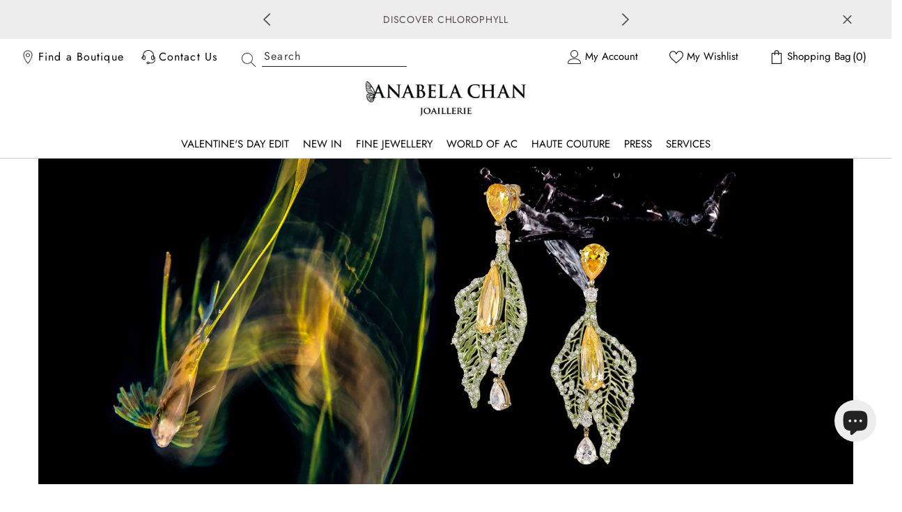

--- FILE ---
content_type: text/html; charset=utf-8
request_url: https://anabelachan.com/pages/jewellery-care-1
body_size: 101255
content:
<!doctype html><html
  class="no-js"
  lang="en"
  
>
  <head>

<!-- Google tag (gtag.js) -->
<script async src="https://www.googletagmanager.com/gtag/js?id=G-6KEVD3MZZC"></script>
<script>
  window.dataLayer = window.dataLayer || [];
  function gtag(){dataLayer.push(arguments);}
  gtag('js', new Date());

  gtag('config', 'G-6KEVD3MZZC');
</script>
    
    <meta charset="utf-8">
    <meta http-equiv="X-UA-Compatible" content="IE=edge">
    <meta name="viewport" content="width=device-width,initial-scale=1">
    <meta name="theme-color" content="">
    <link rel="canonical" href="https://anabelachan.com/pages/jewellery-care-1">
    <link rel="canonical" href="https://anabelachan.com/pages/jewellery-care-1" canonical-shop-url="https://anabelachan.com/"><link rel="shortcut icon" href="//anabelachan.com/cdn/shop/files/AC-LOGO-MOBILE_32x32.png?v=1644772057" type="image/png"><link rel="preconnect" href="https://cdn.shopify.com" crossorigin>
    <title>
      JEWELLERY CARE
 &ndash; Anabela Chan Joaillerie</title><meta name="description" content="In order to preserve your Anabela Chan jewel over time we suggest taking a few precautions in using and maintaining it.">

<meta property="og:site_name" content="Anabela Chan Joaillerie">
<meta property="og:url" content="https://anabelachan.com/pages/jewellery-care-1">
<meta property="og:title" content="JEWELLERY CARE">
<meta property="og:type" content="website">
<meta property="og:description" content="In order to preserve your Anabela Chan jewel over time we suggest taking a few precautions in using and maintaining it."><meta property="og:image" content="http://anabelachan.com/cdn/shop/files/Anabela_Chan_Joailleirie_Chlorophyll_Model_Campaign_Image.jpg?v=1760274322">
  <meta property="og:image:secure_url" content="https://anabelachan.com/cdn/shop/files/Anabela_Chan_Joailleirie_Chlorophyll_Model_Campaign_Image.jpg?v=1760274322">
  <meta property="og:image:width" content="3543">
  <meta property="og:image:height" content="2362"><meta name="twitter:card" content="summary_large_image">
<meta name="twitter:title" content="JEWELLERY CARE">
<meta name="twitter:description" content="In order to preserve your Anabela Chan jewel over time we suggest taking a few precautions in using and maintaining it.">

    <script>window.performance && window.performance.mark && window.performance.mark('shopify.content_for_header.start');</script><meta name="facebook-domain-verification" content="npe3j1vxno416bcz70cueq3x4koype">
<meta name="facebook-domain-verification" content="k0wc48eh8i1qho2tbitxi9lje2p2ax">
<meta name="google-site-verification" content="5rGNZ9GyAjFo77JJljDLv7hEqlPYvc0KmZo-Rw2C5Q0">
<meta id="shopify-digital-wallet" name="shopify-digital-wallet" content="/2884600/digital_wallets/dialog">
<meta name="shopify-checkout-api-token" content="c9b69bfbc50f1f0dc111731d253a2d9c">
<link rel="alternate" hreflang="x-default" href="https://anabelachan.com/pages/jewellery-care-1">
<link rel="alternate" hreflang="en" href="https://anabelachan.com/pages/jewellery-care-1">
<link rel="alternate" hreflang="en-JP" href="https://anabelachan.com/en-jp/pages/jewellery-care-1">
<script async="async" src="/checkouts/internal/preloads.js?locale=en-GB"></script>
<link rel="preconnect" href="https://shop.app" crossorigin="anonymous">
<script async="async" src="https://shop.app/checkouts/internal/preloads.js?locale=en-GB&shop_id=2884600" crossorigin="anonymous"></script>
<script id="apple-pay-shop-capabilities" type="application/json">{"shopId":2884600,"countryCode":"GB","currencyCode":"GBP","merchantCapabilities":["supports3DS"],"merchantId":"gid:\/\/shopify\/Shop\/2884600","merchantName":"Anabela Chan Joaillerie","requiredBillingContactFields":["postalAddress","email","phone"],"requiredShippingContactFields":["postalAddress","email","phone"],"shippingType":"shipping","supportedNetworks":["visa","maestro","masterCard","amex","discover","elo"],"total":{"type":"pending","label":"Anabela Chan Joaillerie","amount":"1.00"},"shopifyPaymentsEnabled":true,"supportsSubscriptions":true}</script>
<script id="shopify-features" type="application/json">{"accessToken":"c9b69bfbc50f1f0dc111731d253a2d9c","betas":["rich-media-storefront-analytics"],"domain":"anabelachan.com","predictiveSearch":true,"shopId":2884600,"locale":"en"}</script>
<script>var Shopify = Shopify || {};
Shopify.shop = "anabela-chan-fantasy-jewels.myshopify.com";
Shopify.locale = "en";
Shopify.currency = {"active":"GBP","rate":"1.0"};
Shopify.country = "GB";
Shopify.theme = {"name":"Parallax Web 3\/4","id":177259118972,"schema_name":"Ella","schema_version":"6.5.2","theme_store_id":null,"role":"main"};
Shopify.theme.handle = "null";
Shopify.theme.style = {"id":null,"handle":null};
Shopify.cdnHost = "anabelachan.com/cdn";
Shopify.routes = Shopify.routes || {};
Shopify.routes.root = "/";</script>
<script type="module">!function(o){(o.Shopify=o.Shopify||{}).modules=!0}(window);</script>
<script>!function(o){function n(){var o=[];function n(){o.push(Array.prototype.slice.apply(arguments))}return n.q=o,n}var t=o.Shopify=o.Shopify||{};t.loadFeatures=n(),t.autoloadFeatures=n()}(window);</script>
<script>
  window.ShopifyPay = window.ShopifyPay || {};
  window.ShopifyPay.apiHost = "shop.app\/pay";
  window.ShopifyPay.redirectState = null;
</script>
<script id="shop-js-analytics" type="application/json">{"pageType":"page"}</script>
<script defer="defer" async type="module" src="//anabelachan.com/cdn/shopifycloud/shop-js/modules/v2/client.init-shop-cart-sync_IZsNAliE.en.esm.js"></script>
<script defer="defer" async type="module" src="//anabelachan.com/cdn/shopifycloud/shop-js/modules/v2/chunk.common_0OUaOowp.esm.js"></script>
<script type="module">
  await import("//anabelachan.com/cdn/shopifycloud/shop-js/modules/v2/client.init-shop-cart-sync_IZsNAliE.en.esm.js");
await import("//anabelachan.com/cdn/shopifycloud/shop-js/modules/v2/chunk.common_0OUaOowp.esm.js");

  window.Shopify.SignInWithShop?.initShopCartSync?.({"fedCMEnabled":true,"windoidEnabled":true});

</script>
<script>
  window.Shopify = window.Shopify || {};
  if (!window.Shopify.featureAssets) window.Shopify.featureAssets = {};
  window.Shopify.featureAssets['shop-js'] = {"shop-cart-sync":["modules/v2/client.shop-cart-sync_DLOhI_0X.en.esm.js","modules/v2/chunk.common_0OUaOowp.esm.js"],"init-fed-cm":["modules/v2/client.init-fed-cm_C6YtU0w6.en.esm.js","modules/v2/chunk.common_0OUaOowp.esm.js"],"shop-button":["modules/v2/client.shop-button_BCMx7GTG.en.esm.js","modules/v2/chunk.common_0OUaOowp.esm.js"],"shop-cash-offers":["modules/v2/client.shop-cash-offers_BT26qb5j.en.esm.js","modules/v2/chunk.common_0OUaOowp.esm.js","modules/v2/chunk.modal_CGo_dVj3.esm.js"],"init-windoid":["modules/v2/client.init-windoid_B9PkRMql.en.esm.js","modules/v2/chunk.common_0OUaOowp.esm.js"],"init-shop-email-lookup-coordinator":["modules/v2/client.init-shop-email-lookup-coordinator_DZkqjsbU.en.esm.js","modules/v2/chunk.common_0OUaOowp.esm.js"],"shop-toast-manager":["modules/v2/client.shop-toast-manager_Di2EnuM7.en.esm.js","modules/v2/chunk.common_0OUaOowp.esm.js"],"shop-login-button":["modules/v2/client.shop-login-button_BtqW_SIO.en.esm.js","modules/v2/chunk.common_0OUaOowp.esm.js","modules/v2/chunk.modal_CGo_dVj3.esm.js"],"avatar":["modules/v2/client.avatar_BTnouDA3.en.esm.js"],"pay-button":["modules/v2/client.pay-button_CWa-C9R1.en.esm.js","modules/v2/chunk.common_0OUaOowp.esm.js"],"init-shop-cart-sync":["modules/v2/client.init-shop-cart-sync_IZsNAliE.en.esm.js","modules/v2/chunk.common_0OUaOowp.esm.js"],"init-customer-accounts":["modules/v2/client.init-customer-accounts_DenGwJTU.en.esm.js","modules/v2/client.shop-login-button_BtqW_SIO.en.esm.js","modules/v2/chunk.common_0OUaOowp.esm.js","modules/v2/chunk.modal_CGo_dVj3.esm.js"],"init-shop-for-new-customer-accounts":["modules/v2/client.init-shop-for-new-customer-accounts_JdHXxpS9.en.esm.js","modules/v2/client.shop-login-button_BtqW_SIO.en.esm.js","modules/v2/chunk.common_0OUaOowp.esm.js","modules/v2/chunk.modal_CGo_dVj3.esm.js"],"init-customer-accounts-sign-up":["modules/v2/client.init-customer-accounts-sign-up_D6__K_p8.en.esm.js","modules/v2/client.shop-login-button_BtqW_SIO.en.esm.js","modules/v2/chunk.common_0OUaOowp.esm.js","modules/v2/chunk.modal_CGo_dVj3.esm.js"],"checkout-modal":["modules/v2/client.checkout-modal_C_ZQDY6s.en.esm.js","modules/v2/chunk.common_0OUaOowp.esm.js","modules/v2/chunk.modal_CGo_dVj3.esm.js"],"shop-follow-button":["modules/v2/client.shop-follow-button_XetIsj8l.en.esm.js","modules/v2/chunk.common_0OUaOowp.esm.js","modules/v2/chunk.modal_CGo_dVj3.esm.js"],"lead-capture":["modules/v2/client.lead-capture_DvA72MRN.en.esm.js","modules/v2/chunk.common_0OUaOowp.esm.js","modules/v2/chunk.modal_CGo_dVj3.esm.js"],"shop-login":["modules/v2/client.shop-login_ClXNxyh6.en.esm.js","modules/v2/chunk.common_0OUaOowp.esm.js","modules/v2/chunk.modal_CGo_dVj3.esm.js"],"payment-terms":["modules/v2/client.payment-terms_CNlwjfZz.en.esm.js","modules/v2/chunk.common_0OUaOowp.esm.js","modules/v2/chunk.modal_CGo_dVj3.esm.js"]};
</script>
<script id="__st">var __st={"a":2884600,"offset":0,"reqid":"d452b646-3d55-4046-a3bf-c066cb0ac561-1768429070","pageurl":"anabelachan.com\/pages\/jewellery-care-1","s":"pages-51923157101","u":"c9671667f182","p":"page","rtyp":"page","rid":51923157101};</script>
<script>window.ShopifyPaypalV4VisibilityTracking = true;</script>
<script id="captcha-bootstrap">!function(){'use strict';const t='contact',e='account',n='new_comment',o=[[t,t],['blogs',n],['comments',n],[t,'customer']],c=[[e,'customer_login'],[e,'guest_login'],[e,'recover_customer_password'],[e,'create_customer']],r=t=>t.map((([t,e])=>`form[action*='/${t}']:not([data-nocaptcha='true']) input[name='form_type'][value='${e}']`)).join(','),a=t=>()=>t?[...document.querySelectorAll(t)].map((t=>t.form)):[];function s(){const t=[...o],e=r(t);return a(e)}const i='password',u='form_key',d=['recaptcha-v3-token','g-recaptcha-response','h-captcha-response',i],f=()=>{try{return window.sessionStorage}catch{return}},m='__shopify_v',_=t=>t.elements[u];function p(t,e,n=!1){try{const o=window.sessionStorage,c=JSON.parse(o.getItem(e)),{data:r}=function(t){const{data:e,action:n}=t;return t[m]||n?{data:e,action:n}:{data:t,action:n}}(c);for(const[e,n]of Object.entries(r))t.elements[e]&&(t.elements[e].value=n);n&&o.removeItem(e)}catch(o){console.error('form repopulation failed',{error:o})}}const l='form_type',E='cptcha';function T(t){t.dataset[E]=!0}const w=window,h=w.document,L='Shopify',v='ce_forms',y='captcha';let A=!1;((t,e)=>{const n=(g='f06e6c50-85a8-45c8-87d0-21a2b65856fe',I='https://cdn.shopify.com/shopifycloud/storefront-forms-hcaptcha/ce_storefront_forms_captcha_hcaptcha.v1.5.2.iife.js',D={infoText:'Protected by hCaptcha',privacyText:'Privacy',termsText:'Terms'},(t,e,n)=>{const o=w[L][v],c=o.bindForm;if(c)return c(t,g,e,D).then(n);var r;o.q.push([[t,g,e,D],n]),r=I,A||(h.body.append(Object.assign(h.createElement('script'),{id:'captcha-provider',async:!0,src:r})),A=!0)});var g,I,D;w[L]=w[L]||{},w[L][v]=w[L][v]||{},w[L][v].q=[],w[L][y]=w[L][y]||{},w[L][y].protect=function(t,e){n(t,void 0,e),T(t)},Object.freeze(w[L][y]),function(t,e,n,w,h,L){const[v,y,A,g]=function(t,e,n){const i=e?o:[],u=t?c:[],d=[...i,...u],f=r(d),m=r(i),_=r(d.filter((([t,e])=>n.includes(e))));return[a(f),a(m),a(_),s()]}(w,h,L),I=t=>{const e=t.target;return e instanceof HTMLFormElement?e:e&&e.form},D=t=>v().includes(t);t.addEventListener('submit',(t=>{const e=I(t);if(!e)return;const n=D(e)&&!e.dataset.hcaptchaBound&&!e.dataset.recaptchaBound,o=_(e),c=g().includes(e)&&(!o||!o.value);(n||c)&&t.preventDefault(),c&&!n&&(function(t){try{if(!f())return;!function(t){const e=f();if(!e)return;const n=_(t);if(!n)return;const o=n.value;o&&e.removeItem(o)}(t);const e=Array.from(Array(32),(()=>Math.random().toString(36)[2])).join('');!function(t,e){_(t)||t.append(Object.assign(document.createElement('input'),{type:'hidden',name:u})),t.elements[u].value=e}(t,e),function(t,e){const n=f();if(!n)return;const o=[...t.querySelectorAll(`input[type='${i}']`)].map((({name:t})=>t)),c=[...d,...o],r={};for(const[a,s]of new FormData(t).entries())c.includes(a)||(r[a]=s);n.setItem(e,JSON.stringify({[m]:1,action:t.action,data:r}))}(t,e)}catch(e){console.error('failed to persist form',e)}}(e),e.submit())}));const S=(t,e)=>{t&&!t.dataset[E]&&(n(t,e.some((e=>e===t))),T(t))};for(const o of['focusin','change'])t.addEventListener(o,(t=>{const e=I(t);D(e)&&S(e,y())}));const B=e.get('form_key'),M=e.get(l),P=B&&M;t.addEventListener('DOMContentLoaded',(()=>{const t=y();if(P)for(const e of t)e.elements[l].value===M&&p(e,B);[...new Set([...A(),...v().filter((t=>'true'===t.dataset.shopifyCaptcha))])].forEach((e=>S(e,t)))}))}(h,new URLSearchParams(w.location.search),n,t,e,['guest_login'])})(!0,!0)}();</script>
<script integrity="sha256-4kQ18oKyAcykRKYeNunJcIwy7WH5gtpwJnB7kiuLZ1E=" data-source-attribution="shopify.loadfeatures" defer="defer" src="//anabelachan.com/cdn/shopifycloud/storefront/assets/storefront/load_feature-a0a9edcb.js" crossorigin="anonymous"></script>
<script crossorigin="anonymous" defer="defer" src="//anabelachan.com/cdn/shopifycloud/storefront/assets/shopify_pay/storefront-65b4c6d7.js?v=20250812"></script>
<script data-source-attribution="shopify.dynamic_checkout.dynamic.init">var Shopify=Shopify||{};Shopify.PaymentButton=Shopify.PaymentButton||{isStorefrontPortableWallets:!0,init:function(){window.Shopify.PaymentButton.init=function(){};var t=document.createElement("script");t.src="https://anabelachan.com/cdn/shopifycloud/portable-wallets/latest/portable-wallets.en.js",t.type="module",document.head.appendChild(t)}};
</script>
<script data-source-attribution="shopify.dynamic_checkout.buyer_consent">
  function portableWalletsHideBuyerConsent(e){var t=document.getElementById("shopify-buyer-consent"),n=document.getElementById("shopify-subscription-policy-button");t&&n&&(t.classList.add("hidden"),t.setAttribute("aria-hidden","true"),n.removeEventListener("click",e))}function portableWalletsShowBuyerConsent(e){var t=document.getElementById("shopify-buyer-consent"),n=document.getElementById("shopify-subscription-policy-button");t&&n&&(t.classList.remove("hidden"),t.removeAttribute("aria-hidden"),n.addEventListener("click",e))}window.Shopify?.PaymentButton&&(window.Shopify.PaymentButton.hideBuyerConsent=portableWalletsHideBuyerConsent,window.Shopify.PaymentButton.showBuyerConsent=portableWalletsShowBuyerConsent);
</script>
<script data-source-attribution="shopify.dynamic_checkout.cart.bootstrap">document.addEventListener("DOMContentLoaded",(function(){function t(){return document.querySelector("shopify-accelerated-checkout-cart, shopify-accelerated-checkout")}if(t())Shopify.PaymentButton.init();else{new MutationObserver((function(e,n){t()&&(Shopify.PaymentButton.init(),n.disconnect())})).observe(document.body,{childList:!0,subtree:!0})}}));
</script>
<script id='scb4127' type='text/javascript' async='' src='https://anabelachan.com/cdn/shopifycloud/privacy-banner/storefront-banner.js'></script><link id="shopify-accelerated-checkout-styles" rel="stylesheet" media="screen" href="https://anabelachan.com/cdn/shopifycloud/portable-wallets/latest/accelerated-checkout-backwards-compat.css" crossorigin="anonymous">
<style id="shopify-accelerated-checkout-cart">
        #shopify-buyer-consent {
  margin-top: 1em;
  display: inline-block;
  width: 100%;
}

#shopify-buyer-consent.hidden {
  display: none;
}

#shopify-subscription-policy-button {
  background: none;
  border: none;
  padding: 0;
  text-decoration: underline;
  font-size: inherit;
  cursor: pointer;
}

#shopify-subscription-policy-button::before {
  box-shadow: none;
}

      </style>
<script id="sections-script" data-sections="header-navigation-plain,header-mobile" defer="defer" src="//anabelachan.com/cdn/shop/t/271/compiled_assets/scripts.js?45953"></script>
<script>window.performance && window.performance.mark && window.performance.mark('shopify.content_for_header.end');</script>
    <style>
        
        
        
@import url('https://fonts.googleapis.com/css?family=Cormorant+Garamond:300,300i,400,400i,500,500i,600,600i,700,700i,800,800i&display=swap');
                  
@font-face { font-display: swap;
  font-family: Jost;
  font-weight: 400;
  font-style: normal;
  src: url("//anabelachan.com/cdn/fonts/jost/jost_n4.d47a1b6347ce4a4c9f437608011273009d91f2b7.woff2") format("woff2"),
       url("//anabelachan.com/cdn/fonts/jost/jost_n4.791c46290e672b3f85c3d1c651ef2efa3819eadd.woff") format("woff");
}

        @font-face { font-display: swap;
  font-family: Jost;
  font-weight: 500;
  font-style: normal;
  src: url("//anabelachan.com/cdn/fonts/jost/jost_n5.7c8497861ffd15f4e1284cd221f14658b0e95d61.woff2") format("woff2"),
       url("//anabelachan.com/cdn/fonts/jost/jost_n5.fb6a06896db583cc2df5ba1b30d9c04383119dd9.woff") format("woff");
}

        @font-face { font-display: swap;
  font-family: Jost;
  font-weight: 600;
  font-style: normal;
  src: url("//anabelachan.com/cdn/fonts/jost/jost_n6.ec1178db7a7515114a2d84e3dd680832b7af8b99.woff2") format("woff2"),
       url("//anabelachan.com/cdn/fonts/jost/jost_n6.b1178bb6bdd3979fef38e103a3816f6980aeaff9.woff") format("woff");
}

        @font-face { font-display: swap;
  font-family: Jost;
  font-weight: 700;
  font-style: normal;
  src: url("//anabelachan.com/cdn/fonts/jost/jost_n7.921dc18c13fa0b0c94c5e2517ffe06139c3615a3.woff2") format("woff2"),
       url("//anabelachan.com/cdn/fonts/jost/jost_n7.cbfc16c98c1e195f46c536e775e4e959c5f2f22b.woff") format("woff");
}


        
:root {
      --font-family-1: Cormorant Garamond;
      --font-family-2: Jost,sans-serif;

      /* Settings Body */--font-body-family: Jost,sans-serif;--font-body-size: 16px;--font-body-weight: 400;--body-line-height: 22px;--body-letter-spacing: .07em;

      /* Settings Heading */--font-heading-family: Cormorant Garamond;--font-heading-size: 20px;--font-heading-weight: 400;--font-heading-style: normal;--heading-line-height: 24px;--heading-letter-spacing: .02em;--heading-text-transform: capitalize;--heading-border-height: 2px;

      /* Menu Lv1 */--font-menu-lv1-family: Jost,sans-serif;--font-menu-lv1-size: 15px;--font-menu-lv1-weight: 400;--menu-lv1-line-height: 22px;--menu-lv1-letter-spacing: 0;--menu-lv1-text-transform: capitalize;

      /* Menu Lv2 */--font-menu-lv2-family: Jost,sans-serif;--font-menu-lv2-size: 15px;--font-menu-lv2-weight: 400;--menu-lv2-line-height: 22px;--menu-lv2-letter-spacing: .03em;--menu-lv2-text-transform: capitalize;

      /* Menu Lv3 */--font-menu-lv3-family: Jost,sans-serif;--font-menu-lv3-size: 15px;--font-menu-lv3-weight: 400;--menu-lv3-line-height: 22px;--menu-lv3-letter-spacing: .03em;--menu-lv3-text-transform: capitalize;

      /* Mega Menu Lv2 */--font-mega-menu-lv2-family: Jost,sans-serif;--font-mega-menu-lv2-size: 15px;--font-mega-menu-lv2-weight: 400;--font-mega-menu-lv2-style: normal;--mega-menu-lv2-line-height: 22px;--mega-menu-lv2-letter-spacing: .03em;--mega-menu-lv2-text-transform: capitalize;

      /* Mega Menu Lv3 */--font-mega-menu-lv3-family: Jost,sans-serif;--font-mega-menu-lv3-size: 15px;--font-mega-menu-lv3-weight: 400;--mega-menu-lv3-line-height: 22px;--mega-menu-lv3-letter-spacing: .03em;--mega-menu-lv3-text-transform: capitalize;

      /* Product Card Title */--product-title-font: Jost,sans-serif;--product-title-font-size : 16px;--product-title-font-weight : 400;--product-title-line-height: 22px;--product-title-letter-spacing: .03em;--product-title-line-text : 1;--product-title-text-transform : capitalize;--product-title-margin-bottom: 10px;

      /* Product Card Vendor */--product-vendor-font: Jost,sans-serif;--product-vendor-font-size : 16px;--product-vendor-font-weight : 400;--product-vendor-font-style : normal;--product-vendor-line-height: 22px;--product-vendor-letter-spacing: .03em;--product-vendor-text-transform : capitalize;--product-vendor-margin-bottom: 8px;--product-vendor-margin-top: 8px;

      /* Product Card Price */--product-price-font: Cormorant Garamond;--product-price-font-size : 15px;--product-price-font-weight : 400;--product-price-line-height: 22px;--product-price-letter-spacing: .03em;--product-price-margin-top: 0px;--product-price-margin-bottom: 15px;

      /* Product Card Badge */--badge-font: Jost,sans-serif;--badge-font-size : 12px;--badge-font-weight : 400;--badge-text-transform : capitalize;--badge-letter-spacing: .03em;--badge-line-height: 20px;--badge-border-radius: 0px;--badge-padding-top: 0px;--badge-padding-bottom: 0px;--badge-padding-left-right: 8px;--badge-postion-top: 0px;--badge-postion-left-right: 0px;

      /* Product Quickview */
      --product-quickview-font-size : 12px; --product-quickview-line-height: 23px; --product-quickview-border-radius: 1px; --product-quickview-padding-top: 0px; --product-quickview-padding-bottom: 0px; --product-quickview-padding-left-right: 7px; --product-quickview-sold-out-product: #e95144;--product-quickview-box-shadow: none;/* Blog Card Tile */--blog-title-font: Cormorant Garamond;--blog-title-font-size : 24px; --blog-title-font-weight : 400; --blog-title-line-height: 29px; --blog-title-letter-spacing: .03em; --blog-title-text-transform : capitalize;

      /* Blog Card Info (Date, Author) */--blog-info-font: Jost,sans-serif;--blog-info-font-size : 15px; --blog-info-font-weight : 400; --blog-info-line-height: 22px; --blog-info-letter-spacing: .03em; --blog-info-text-transform : capitalize;

      /* Button 1 */--btn-1-font-family: Jost,sans-serif;--btn-1-font-size: 18px; --btn-1-font-weight: 400; --btn-1-text-transform: uppercase; --btn-1-line-height: 35px; --btn-1-letter-spacing: .07em; --btn-1-text-align: center; --btn-1-border-radius: 0px; --btn-1-border-width: 0px; --btn-1-border-style: solid; --btn-1-padding-top: 5px; --btn-1-padding-bottom: 10px; --btn-1-horizontal-length: 2px; --btn-1-vertical-length: 3px; --btn-1-blur-radius: 3px; --btn-1-spread: 2px;
      
--btn-1-all-bg-opacity-hover: rgba(0, 0, 0, 0);--btn-1-inset: ;/* Button 2 */--btn-2-font-family: Jost,sans-serif;--btn-2-font-size: 16px; --btn-2-font-weight: 400; --btn-2-text-transform: uppercase; --btn-2-line-height: 28px; --btn-2-letter-spacing: .03em; --btn-2-text-align: right; --btn-2-border-radius: 0px; --btn-2-border-width: 0px; --btn-2-border-style: solid; --btn-2-padding-top: 5px; --btn-2-padding-bottom: 4px; --btn-2-horizontal-length: 0px; --btn-2-vertical-length: 0px; --btn-2-blur-radius: 0px; --btn-2-spread: 0px;
      
--btn-2-all-bg-opacity-hover: rgba(0, 0, 0, 0);--btn-2-inset: ;/* Button 3 */--btn-3-font-family: Jost,sans-serif;--btn-3-font-size: 12px; --btn-3-font-weight: 400; --btn-3-text-transform: uppercase; --btn-3-line-height: 28px; --btn-3-letter-spacing: .03em; --btn-3-text-align: center; --btn-3-border-radius: 0px; --btn-3-border-width: 0px; --btn-3-border-style: solid; --btn-3-padding-top: 5px; --btn-3-padding-bottom: 4px; --btn-3-horizontal-length: 0px; --btn-3-vertical-length: 0px; --btn-3-blur-radius: 0px; --btn-3-spread: 0px;
      
--btn-3-all-bg-opacity: rgba(0, 0, 0, 0);--btn-3-inset: ;/* Footer Heading */--footer-heading-font-family: Cormorant Garamond;--footer-heading-font-size : 15px; --footer-heading-font-weight : 600; --footer-heading-line-height : 22px; --footer-heading-letter-spacing : .05em; --footer-heading-text-transform : uppercase;

      /* Footer Link */--footer-link-font-family: Cormorant Garamond;--footer-link-font-size : 12px; --footer-link-font-weight : ; --footer-link-line-height : 28px; --footer-link-letter-spacing : .02em; --footer-link-text-transform : capitalize;

      /* Page Title */--font-page-title-family: Cormorant Garamond;--font-page-title-size: 20px; --font-page-title-weight: 700; --font-page-title-style: normal; --page-title-line-height: 20px; --page-title-letter-spacing: .03em; --page-title-text-transform: uppercase;

      /* Font Product Tab Title */
      --font-tab-type-1: Cormorant Garamond; --font-tab-type-2: Jost,sans-serif;

      /* Text Size */
      --text-size-font-size : 10px; --text-size-font-weight : 400; --text-size-line-height : 22px; --text-size-letter-spacing : 0; --text-size-text-transform : uppercase; --text-size-color : #787878;

      /* Font Weight */
      --font-weight-normal: 400; --font-weight-medium: 500; --font-weight-semibold: 600; --font-weight-bold: 700; --font-weight-bolder: 800; --font-weight-black: 900;

      /* Radio Button */
      --form-label-checkbox-before-bg: #fff; --form-label-checkbox-before-border: #cecece; --form-label-checkbox-before-bg-checked: #000;

      /* Conatiner */
      --body-custom-width-container: 1600px;

      /* Layout Boxed */
      --color-background-layout-boxed: #f8f8f8;/* Arrow */
      --position-horizontal-slick-arrow: 2%;

      /* General Color*/
      --color-text: #000000; --color-text2: #969696; --color-global: #232323; --color-white: #FFFFFF; --color-grey: #868686; --color-black: #202020; --color-base-text-rgb: 0, 0, 0; --color-base-text2-rgb: 150, 150, 150; --color-background: #ffffff; --color-background-rgb: 255, 255, 255; --color-background-overylay: rgba(255, 255, 255, 0.9); --color-base-accent-text: ; --color-base-accent-1: ; --color-base-accent-2: ; --color-link: #000000; --color-link-hover: #000000; --color-error: #D93333; --color-error-bg: #FCEEEE; --color-success: #5A5A5A; --color-success-bg: #f7caca; --color-info: #202020; --color-info-bg: #FFF2DD; --color-link-underline: rgba(0, 0, 0, 0.5); --color-breadcrumb: #999999; --colors-breadcrumb-hover: #232323;--colors-breadcrumb-active: #999999; --border-global: #e6e6e6; --bg-global: #fafafa; --bg-planceholder: #fafafa; --color-warning: #fff; --bg-warning: #e0b252; --color-background-10 : #e6e6e6; --color-background-20 : #cccccc; --color-background-30 : #b3b3b3; --color-background-50 : #808080; --color-background-global : #919191;

      /* Arrow Color */
      --arrow-color: #727272; --arrow-background-color: rgba(0,0,0,0); --arrow-border-color: rgba(0,0,0,0);--arrow-color-hover: #000000;--arrow-background-color-hover: rgba(0,0,0,0);--arrow-border-color-hover: rgba(0,0,0,0);--arrow-width: 70px;--arrow-height: 40px;--arrow-size: px;--arrow-size-icon: 60px;--arrow-border-radius: 0%;--arrow-border-width: 0px;--arrow-width-half: -35px;

      /* Pagination Color */
      --pagination-item-color: #3c3c3c; --pagination-item-color-active: #3c3c3c; --pagination-item-bg-color: #fff;--pagination-item-bg-color-active: #fff;--pagination-item-border-color: #fff;--pagination-item-border-color-active: #ffffff;--pagination-arrow-color: #3c3c3c;--pagination-arrow-color-active: #3c3c3c;--pagination-arrow-bg-color: #fff;--pagination-arrow-bg-color-active: #fff;--pagination-arrow-border-color: #fff;--pagination-arrow-border-color-active: #fff;

      /* Dots Color */
      --dots-color: transparent;--dots-border-color: #323232;--dots-color-active: #323232;--dots-border-color-active: #323232;--dots-style2-background-opacity: #00000050;--dots-width: 12px;--dots-height: 12px;

      /* Button Color */
      --btn-1-color: #727272;--btn-1-bg: rgba(0,0,0,0);--btn-1-border: rgba(0,0,0,0);--btn-1-color-hover: #232323;--btn-1-bg-hover: rgba(0,0,0,0);--btn-1-border-hover: rgba(0,0,0,0);
      --btn-2-color: #727272;--btn-2-bg: rgba(0,0,0,0);--btn-2-border: rgba(0,0,0,0);--btn-2-color-hover: #232323;--btn-2-bg-hover: rgba(0,0,0,0);--btn-2-border-hover: rgba(0,0,0,0);
      --btn-3-color: #727272;--btn-3-bg: rgba(0,0,0,0);--btn-3-border: rgba(0,0,0,0);--btn-3-color-hover: #232323;--btn-3-bg-hover: rgba(0,0,0,0);--btn-3-border-hover: rgba(0,0,0,0);
      --anchor-transition: all ease .3s;--bg-white: #ffffff;--bg-black: #000000;--bg-grey: #808080;--icon: var(--color-text);--text-cart: #3c3c3c;--duration-short: 100ms;--duration-default: 350ms;--duration-long: 500ms;--form-input-bg: #ffffff;--form-input-border: #c7c7c7;--form-input-color: #000000;--form-input-placeholder: #868686;--form-label: #000000;

      --new-badge-color: #232323;--new-badge-bg: #FFFFFF;--sale-badge-color: #ffffff;--sale-badge-bg: #e95144;--sold-out-badge-color: #ffffff;--sold-out-badge-bg: #c1c1c1;--custom-badge-color: #ffffff;--custom-badge-bg: #ffbb49;--bundle-badge-color: #ffffff;--bundle-badge-bg: #232323;

      --product-title-color : #232323;--product-title-color-hover : #232323;--product-vendor-color : #000000;--product-price-color : #232323;--product-sale-price-color : #da5035;--product-compare-price-color : #969696;--product-review-full-color : #000000;--product-review-empty-color : #A4A4A4;

      --product-swatch-border : #cbcbcb;--product-swatch-border-active : #232323;--product-swatch-width : 30px;--product-swatch-height : 30px;--product-swatch-border-radius : 0px;--product-swatch-color-width : 30px;--product-swatch-color-height : 30px;--product-swatch-color-border-radius : 20px;

      --product-wishlist-color : #ffffff;--product-wishlist-bg : #000000;--product-wishlist-border : rgba(0,0,0,0);--product-wishlist-color-added : #f7caca;--product-wishlist-bg-added : #232323;--product-wishlist-border-added : #232323;--product-compare-color : #000000;--product-compare-bg : #FFFFFF;--product-compare-color-added : #D12442; --product-compare-bg-added : #FFFFFF; --product-hot-stock-text-color : #d62828; --product-quick-view-color : #000000; --product-cart-image-fit : cover; --product-title-variant-font-size: 16px;--product-quick-view-bg: rgba(255, 255, 255, 0.6);--product-quick-view-bg-above-button: rgba(255, 255, 255, 0.7);--product-quick-view-color-hover : #FFFFFF;--product-quick-view-bg-hover : #000000;--product-action-color : #727272;--product-action-bg : rgba(0,0,0,0);--product-action-border : rgba(0,0,0,0);--product-action-color-hover : #232323;--product-action-bg-hover : rgba(0,0,0,0);--product-action-border-hover : rgba(0,0,0,0);

      /* Multilevel Category Filter */
      --color-label-multiLevel-categories: #232323;--bg-label-multiLevel-categories: #fff;--color-button-multiLevel-categories: #fff;--bg-button-multiLevel-categories: #ff8b21;--border-button-multiLevel-categories: transparent;--hover-color-button-multiLevel-categories: #fff;--hover-bg-button-multiLevel-categories: #ff8b21;--cart-item-bg : #ffffff;--cart-item-border : #e8e8e8;--cart-item-border-width : 0px;--cart-item-border-style : none;--w-product-swatch-custom: 30px;--h-product-swatch-custom: 30px;--w-product-swatch-custom-mb: 20px;--h-product-swatch-custom-mb: 20px;--font-size-product-swatch-more: 12px;--swatch-border : #cbcbcb;--swatch-border-active : #232323;

      --variant-size: #232323;--variant-size-border: #e7e7e7;--variant-size-bg: #ffffff;--variant-size-hover: #ffffff;--variant-size-border-hover: #232323;--variant-size-bg-hover: #232323;--variant-bg : #ffffff; --variant-color : #232323; --variant-bg-active : #ffffff; --variant-color-active : #232323;

      --fontsize-text-social: 12px;
      --page-content-distance: 64px;--sidebar-content-distance: 40px;--button-transition-ease: cubic-bezier(.25,.46,.45,.94);

      /* Loading Spinner Color */
      --spinner-top-color: #f7caca; --spinner-right-color: #f7caca; --spinner-bottom-color: #f7caca; --spinner-left-color: #f7caca;

      /* Product Card Marquee */
      --product-marquee-background-color: ;--product-marquee-text-color: #1991e2;--product-marquee-text-size: 14px;--product-marquee-text-mobile-size: 14px;--product-marquee-text-weight: 400;--product-marquee-text-transform: none;--product-marquee-text-style: italic;--product-marquee-speed: ; --product-marquee-line-height: calc(var(--product-marquee-text-mobile-size) * 1.5);
  }
</style>

    <link href="//anabelachan.com/cdn/shop/t/271/assets/base.css?v=134516609253944894361757587414" rel="stylesheet" type="text/css" media="all" />
<link href="//anabelachan.com/cdn/shop/t/271/assets/base-banner-animation.css?v=142525759880205592811738427894" rel="stylesheet" type="text/css" media="all" />
    <link href="//anabelachan.com/cdn/shop/t/271/assets/component-card-banner-animation.css?v=55904521405352394641738427926" rel="stylesheet" type="text/css" media="all" />
<link href="//anabelachan.com/cdn/shop/t/271/assets/custom.css?v=115459495562932001991754295971" rel="stylesheet" type="text/css" media="all" />
<link href="//anabelachan.com/cdn/shop/t/271/assets/animated.css?v=118618079748618006641738427887" rel="stylesheet" type="text/css" media="all" />
<link href="//anabelachan.com/cdn/shop/t/271/assets/component-card.css?v=161496721883077231651738427928" rel="stylesheet" type="text/css" media="all" />
<link href="//anabelachan.com/cdn/shop/t/271/assets/component-loading-overlay.css?v=41789740389909582121738427970" rel="stylesheet" type="text/css" media="all" />
<link href="//anabelachan.com/cdn/shop/t/271/assets/component-loading-banner.css?v=111716751988318448401740454971" rel="stylesheet" type="text/css" media="all" />
<link href="//anabelachan.com/cdn/shop/t/271/assets/component-quick-cart.css?v=70331811483766601161743161085" rel="stylesheet" type="text/css" media="all" />
<link rel="stylesheet" href="//anabelachan.com/cdn/shop/t/271/assets/vendor.css?v=164616260963476715651738428113" media="print" onload="this.media='all'">
<noscript><link href="//anabelachan.com/cdn/shop/t/271/assets/vendor.css?v=164616260963476715651738428113" rel="stylesheet" type="text/css" media="all" /></noscript>


	<link href="//anabelachan.com/cdn/shop/t/271/assets/component-card-06.css?v=96174362710051122241738427924" rel="stylesheet" type="text/css" media="all" />


<link href="//anabelachan.com/cdn/shop/t/271/assets/component-predictive-search.css?v=104537003445991516671738427985" rel="stylesheet" type="text/css" media="all" />
<link rel="stylesheet" href="//anabelachan.com/cdn/shop/t/271/assets/component-product-form.css?v=67689187696660014551745060356" media="print" onload="this.media='all'">
	<link rel="stylesheet" href="//anabelachan.com/cdn/shop/t/271/assets/component-review.css?v=100129706126506303331738428006" media="print" onload="this.media='all'">
	<link rel="stylesheet" href="//anabelachan.com/cdn/shop/t/271/assets/component-price.css?v=38226001414395375121738427986" media="print" onload="this.media='all'">
	<link rel="stylesheet" href="//anabelachan.com/cdn/shop/t/271/assets/component-badge.css?v=20633729062276667811738427911" media="print" onload="this.media='all'">
	<link rel="stylesheet" href="//anabelachan.com/cdn/shop/t/271/assets/component-rte.css?v=157042628855619629941750504102" media="print" onload="this.media='all'">
	<link rel="stylesheet" href="//anabelachan.com/cdn/shop/t/271/assets/component-share.css?v=38383599121620234941738428013" media="print" onload="this.media='all'"><link rel="stylesheet" href="//anabelachan.com/cdn/shop/t/271/assets/component-newsletter.css?v=54058530822278129331738427980" media="print" onload="this.media='all'">
<link rel="stylesheet" href="//anabelachan.com/cdn/shop/t/271/assets/component-slider.css?v=37888473738646685221738428016" media="print" onload="this.media='all'">
<link rel="stylesheet" href="//anabelachan.com/cdn/shop/t/271/assets/component-list-social.css?v=102044711114163579551738427968" media="print" onload="this.media='all'"><noscript><link href="//anabelachan.com/cdn/shop/t/271/assets/component-product-form.css?v=67689187696660014551745060356" rel="stylesheet" type="text/css" media="all" /></noscript>
	<noscript><link href="//anabelachan.com/cdn/shop/t/271/assets/component-review.css?v=100129706126506303331738428006" rel="stylesheet" type="text/css" media="all" /></noscript>
	<noscript><link href="//anabelachan.com/cdn/shop/t/271/assets/component-price.css?v=38226001414395375121738427986" rel="stylesheet" type="text/css" media="all" /></noscript>
	<noscript><link href="//anabelachan.com/cdn/shop/t/271/assets/component-badge.css?v=20633729062276667811738427911" rel="stylesheet" type="text/css" media="all" /></noscript>
	<noscript><link href="//anabelachan.com/cdn/shop/t/271/assets/component-rte.css?v=157042628855619629941750504102" rel="stylesheet" type="text/css" media="all" /></noscript>
	<noscript><link href="//anabelachan.com/cdn/shop/t/271/assets/component-share.css?v=38383599121620234941738428013" rel="stylesheet" type="text/css" media="all" /></noscript><noscript><link href="//anabelachan.com/cdn/shop/t/271/assets/component-newsletter.css?v=54058530822278129331738427980" rel="stylesheet" type="text/css" media="all" /></noscript>
<noscript><link href="//anabelachan.com/cdn/shop/t/271/assets/component-slider.css?v=37888473738646685221738428016" rel="stylesheet" type="text/css" media="all" /></noscript>
<noscript><link href="//anabelachan.com/cdn/shop/t/271/assets/component-list-social.css?v=102044711114163579551738427968" rel="stylesheet" type="text/css" media="all" /></noscript>

<style type="text/css">
	.nav-title-mobile {display: none;}.list-menu--disclosure{display: none;position: absolute;min-width: 100%;width: 22rem;background-color: var(--bg-white);box-shadow: 0 1px 4px 0 rgb(0 0 0 / 15%);padding: 5px 0 5px 20px;opacity: 0;visibility: visible;pointer-events: none;transition: opacity var(--duration-default) ease, transform var(--duration-default) ease;}.list-menu--disclosure-2{margin-left: calc(100% - 15px);z-index: 2;top: -5px;}.list-menu--disclosure:focus {outline: none;}.list-menu--disclosure.localization-selector {max-height: 18rem;overflow: auto;width: 10rem;padding: 0.5rem;}.js menu-drawer > details > summary::before, .js menu-drawer > details[open]:not(.menu-opening) > summary::before {content: '';position: absolute;cursor: default;width: 100%;height: calc(100vh - 100%);height: calc(var(--viewport-height, 100vh) - (var(--header-bottom-position, 100%)));top: 100%;left: 0;background: var(--color-foreground-50);opacity: 0;visibility: hidden;z-index: 2;transition: opacity var(--duration-default) ease,visibility var(--duration-default) ease;}menu-drawer > details[open] > summary::before {visibility: visible;opacity: 1;}.menu-drawer {position: absolute;transform: translateX(-100%);visibility: hidden;z-index: 3;left: 0;top: 100%;width: 100%;max-width: calc(100vw - 4rem);padding: 0;border: 0.1rem solid var(--color-background-10);border-left: 0;border-bottom: 0;background-color: var(--bg-white);overflow-x: hidden;}.js .menu-drawer {height: calc(100vh - 100%);height: calc(var(--viewport-height, 100vh) - (var(--header-bottom-position, 100%)));}.js details[open] > .menu-drawer, .js details[open] > .menu-drawer__submenu {transition: transform var(--duration-default) ease, visibility var(--duration-default) ease;}.no-js details[open] > .menu-drawer, .js details[open].menu-opening > .menu-drawer, details[open].menu-opening > .menu-drawer__submenu {transform: translateX(0);visibility: visible;}@media screen and (min-width: 750px) {.menu-drawer {width: 40rem;}.no-js .menu-drawer {height: auto;}}.menu-drawer__inner-container {position: relative;height: 100%;}.menu-drawer__navigation-container {display: grid;grid-template-rows: 1fr auto;align-content: space-between;overflow-y: auto;height: 100%;}.menu-drawer__navigation {padding: 0 0 5.6rem 0;}.menu-drawer__inner-submenu {height: 100%;overflow-x: hidden;overflow-y: auto;}.no-js .menu-drawer__navigation {padding: 0;}.js .menu-drawer__menu li {width: 100%;border-bottom: 1px solid #e6e6e6;overflow: hidden;}.menu-drawer__menu-item{line-height: var(--body-line-height);letter-spacing: var(--body-letter-spacing);padding: 10px 20px 10px 15px;cursor: pointer;display: flex;align-items: center;justify-content: space-between;}.menu-drawer__menu-item .label{display: inline-block;vertical-align: middle;font-size: calc(var(--font-body-size) - 4px);font-weight: var(--font-weight-normal);letter-spacing: var(--body-letter-spacing);height: 20px;line-height: 20px;margin: 0 0 0 10px;padding: 0 5px;text-transform: uppercase;text-align: center;position: relative;}.menu-drawer__menu-item .label:before{content: "";position: absolute;border: 5px solid transparent;top: 50%;left: -9px;transform: translateY(-50%);}.menu-drawer__menu-item > .icon{width: 24px;height: 24px;margin: 0 10px 0 0;}.menu-drawer__menu-item > .symbol {position: absolute;right: 20px;top: 50%;transform: translateY(-50%);display: flex;align-items: center;justify-content: center;font-size: 0;pointer-events: none;}.menu-drawer__menu-item > .symbol .icon{width: 14px;height: 14px;opacity: .6;}.menu-mobile-icon .menu-drawer__menu-item{justify-content: flex-start;}.no-js .menu-drawer .menu-drawer__menu-item > .symbol {display: none;}.js .menu-drawer__submenu {position: absolute;top: 0;width: 100%;bottom: 0;left: 0;background-color: var(--bg-white);z-index: 1;transform: translateX(100%);visibility: hidden;}.js .menu-drawer__submenu .menu-drawer__submenu {overflow-y: auto;}.menu-drawer__close-button {display: block;width: 100%;padding: 10px 15px;background-color: transparent;border: none;background: #f6f8f9;position: relative;}.menu-drawer__close-button .symbol{position: absolute;top: auto;left: 20px;width: auto;height: 22px;z-index: 10;display: flex;align-items: center;justify-content: center;font-size: 0;pointer-events: none;}.menu-drawer__close-button .icon {display: inline-block;vertical-align: middle;width: 18px;height: 18px;transform: rotate(180deg);}.menu-drawer__close-button .text{max-width: calc(100% - 50px);white-space: nowrap;overflow: hidden;text-overflow: ellipsis;display: inline-block;vertical-align: top;width: 100%;margin: 0 auto;}.no-js .menu-drawer__close-button {display: none;}.menu-drawer__utility-links {padding: 2rem;}.menu-drawer__account {display: inline-flex;align-items: center;text-decoration: none;padding: 1.2rem;margin-left: -1.2rem;font-size: 1.4rem;}.menu-drawer__account .icon-account {height: 2rem;width: 2rem;margin-right: 1rem;}.menu-drawer .list-social {justify-content: flex-start;margin-left: -1.25rem;margin-top: 2rem;}.menu-drawer .list-social:empty {display: none;}.menu-drawer .list-social__link {padding: 1.3rem 1.25rem;}

	/* Style General */
	.d-block{display: block}.d-inline-block{display: inline-block}.d-flex{display: flex}.d-none {display: none}.d-grid{display: grid}.ver-alg-mid {vertical-align: middle}.ver-alg-top{vertical-align: top}
	.flex-jc-start{justify-content:flex-start}.flex-jc-end{justify-content:flex-end}.flex-jc-center{justify-content:center}.flex-jc-between{justify-content:space-between}.flex-jc-stretch{justify-content:stretch}.flex-align-start{align-items: flex-start}.flex-align-center{align-items: center}.flex-align-end{align-items: flex-end}.flex-align-stretch{align-items:stretch}.flex-wrap{flex-wrap: wrap}.flex-nowrap{flex-wrap: nowrap}.fd-row{flex-direction:row}.fd-row-reverse{flex-direction:row-reverse}.fd-column{flex-direction:column}.fd-column-reverse{flex-direction:column-reverse}.fg-0{flex-grow:0}.fs-0{flex-shrink:0}.gap-15{gap:15px}.gap-30{gap:30px}.gap-col-30{column-gap:30px}
	.p-relative{position:relative}.p-absolute{position:absolute}.p-static{position:static}.p-fixed{position:fixed;}
	.zi-1{z-index:1}.zi-2{z-index:2}.zi-3{z-index:3}.zi-5{z-index:5}.zi-6{z-index:6}.zi-7{z-index:7}.zi-9{z-index:9}.zi-10{z-index:10}.zi-99{z-index:99} .zi-100{z-index:100} .zi-101{z-index:101}
	.top-0{top:0}.top-100{top:100%}.top-auto{top:auto}.left-0{left:0}.left-auto{left:auto}.right-0{right:0}.right-auto{right:auto}.bottom-0{bottom:0}
	.middle-y{top:50%;transform:translateY(-50%)}.middle-x{left:50%;transform:translateX(-50%)}
	.opacity-0{opacity:0}.opacity-1{opacity:1}
	.o-hidden{overflow:hidden}.o-visible{overflow:visible}.o-unset{overflow:unset}.o-x-hidden{overflow-x:hidden}.o-y-auto{overflow-y:auto;}
	.pt-0{padding-top:0}.pt-2{padding-top:2px}.pt-5{padding-top:5px}.pt-10{padding-top:10px}.pt-10-imp{padding-top:10px !important}.pt-12{padding-top:12px}.pt-16{padding-top:16px}.pt-20{padding-top:20px}.pt-24{padding-top:24px}.pt-30{padding-top:30px}.pt-32{padding-top:32px}.pt-36{padding-top:36px}.pt-48{padding-top:48px}.pb-0{padding-bottom:0}.pb-5{padding-bottom:5px}.pb-10{padding-bottom:10px}.pb-10-imp{padding-bottom:10px !important}.pb-12{padding-bottom:12px}.pb-15{padding-bottom:15px}.pb-16{padding-bottom:16px}.pb-18{padding-bottom:18px}.pb-20{padding-bottom:20px}.pb-24{padding-bottom:24px}.pb-32{padding-bottom:32px}.pb-40{padding-bottom:40px}.pb-48{padding-bottom:48px}.pb-50{padding-bottom:50px}.pb-80{padding-bottom:80px}.pb-84{padding-bottom:84px}.pr-0{padding-right:0}.pr-5{padding-right: 5px}.pr-10{padding-right:10px}.pr-20{padding-right:20px}.pr-24{padding-right:24px}.pr-30{padding-right:30px}.pr-36{padding-right:36px}.pr-80{padding-right:80px}.pl-0{padding-left:0}.pl-12{padding-left:12px}.pl-20{padding-left:20px}.pl-24{padding-left:24px}.pl-36{padding-left:36px}.pl-48{padding-left:48px}.pl-52{padding-left:52px}.pl-80{padding-left:80px}.p-zero{padding:0}
	.m-lr-auto{margin:0 auto}.m-zero{margin:0}.ml-auto{margin-left:auto}.ml-0{margin-left:0}.ml-5{margin-left:5px}.ml-15{margin-left:15px}.ml-20{margin-left:20px}.ml-30{margin-left:30px}.mr-auto{margin-right:auto}.mr-0{margin-right:0}.mr-5{margin-right:5px}.mr-10{margin-right:10px}.mr-20{margin-right:20px}.mr-30{margin-right:30px}.mt-0{margin-top: 0}.mt-10{margin-top: 10px}.mt-15{margin-top: 15px}.mt-20{margin-top: 20px}.mt-25{margin-top: 25px}.mt-30{margin-top: 30px}.mt-40{margin-top: 40px}.mt-45{margin-top: 45px}.mb-0{margin-bottom: 0}.mb-5{margin-bottom: 5px}.mb-10{margin-bottom: 10px}.mb-15{margin-bottom: 15px}.mb-18{margin-bottom: 18px}.mb-20{margin-bottom: 20px}.mb-30{margin-bottom: 30px}
	.h-0{height:0}.h-100{height:100%}.h-100v{height:100vh}.h-auto{height:auto}.mah-100{max-height:100%}.mih-15{min-height: 15px}.mih-none{min-height: unset}.lih-15{line-height: 15px}
	.w-50pc{width:50%}.w-100{width:100%}.w-100v{width:100vw}.maw-100{max-width:100%}.maw-300{max-width:300px}.maw-480{max-width: 480px}.maw-780{max-width: 780px}.w-auto{width:auto}.minw-auto{min-width: auto}.min-w-100{min-width: 100px}
	.float-l{float:left}.float-r{float:right}
	.b-zero{border:none}.br-50p{border-radius:50%}.br-zero{border-radius:0}.br-2{border-radius:2px}.bg-none{background: none}
	.stroke-w-0{stroke-width: 0px}.stroke-w-1h{stroke-width: 0.5px}.stroke-w-1{stroke-width: 1px}.stroke-w-3{stroke-width: 3px}.stroke-w-5{stroke-width: 5px}.stroke-w-7 {stroke-width: 7px}.stroke-w-10 {stroke-width: 10px}.stroke-w-12 {stroke-width: 12px}.stroke-w-15 {stroke-width: 15px}.stroke-w-20 {stroke-width: 20px}.stroke-w-25 {stroke-width: 25px}.stroke-w-30{stroke-width: 30px}.stroke-w-32 {stroke-width: 32px}.stroke-w-40 {stroke-width: 40px}
	.w-21{width: 21px}.w-23{width: 23px}.w-24{width: 24px}.h-22{height: 22px}.h-23{height: 23px}.h-24{height: 24px}.w-h-16{width: 16px;height: 16px}.w-h-17{width: 17px;height: 17px}.w-h-18 {width: 18px;height: 18px}.w-h-19{width: 19px;height: 19px}.w-h-20 {width: 20px;height: 20px}.w-h-21{width: 21px;height: 21px}.w-h-22 {width: 22px;height: 22px}.w-h-23{width: 23px;height: 23px}.w-h-24 {width: 24px;height: 24px}.w-h-25 {width: 25px;height: 25px}.w-h-26 {width: 26px;height: 26px}.w-h-27 {width: 27px;height: 27px}.w-h-28 {width: 28px;height: 28px}.w-h-29 {width: 29px;height: 29px}.w-h-30 {width: 30px;height: 30px}.w-h-31 {width: 31px;height: 31px}.w-h-32 {width: 32px;height: 32px}.w-h-33 {width: 33px;height: 33px}.w-h-34 {width: 34px;height: 34px}.w-h-35 {width: 35px;height: 35px}.w-h-36 {width: 36px;height: 36px}.w-h-37 {width: 37px;height: 37px}
	.txt-d-none{text-decoration:none}.txt-d-underline{text-decoration:underline}.txt-u-o-1{text-underline-offset: 1px}.txt-u-o-2{text-underline-offset: 2px}.txt-u-o-3{text-underline-offset: 3px}.txt-u-o-4{text-underline-offset: 4px}.txt-u-o-5{text-underline-offset: 5px}.txt-u-o-6{text-underline-offset: 6px}.txt-u-o-8{text-underline-offset: 8px}.txt-u-o-12{text-underline-offset: 12px}.txt-t-up{text-transform:uppercase}.txt-t-cap{text-transform:capitalize}
	.ft-0{font-size: 0}.ft-16{font-size: 16px}.ls-0{letter-spacing: 0}.ls-02{letter-spacing: 0.2em}.ls-05{letter-spacing: 0.5em}.ft-i{font-style: italic}
	.button-effect svg{transition: 0.3s}.button-effect:hover svg{transform: rotate(180deg)}
	.icon-effect:hover svg {transform: scale(1.15)}.icon-effect:hover .icon-search-1 {transform: rotate(-90deg) scale(1.15)}
	.link-effect > span:after {content: "";position: absolute;bottom: -2px;left: 0;height: 1px;width: 100%;transform: scaleX(0);transition: transform var(--duration-default) ease-out;transform-origin: right}
	.link-effect > span:hover:after{transform: scaleX(1);transform-origin: left}
	@media (min-width: 1025px){
		.pl-lg-80{padding-left:80px}.pr-lg-80{padding-right:80px}
	}
</style>
    <script src="//anabelachan.com/cdn/shop/t/271/assets/vendor.js?v=37601539231953232631738428114" type="text/javascript"></script>
<script src="//anabelachan.com/cdn/shop/t/271/assets/global.js?v=46612764184384980251738428047" type="text/javascript"></script>
<script src="//anabelachan.com/cdn/shop/t/271/assets/lazysizes.min.js?v=122719776364282065531738428082" type="text/javascript"></script>
<script src="//anabelachan.com/cdn/shop/t/271/assets/predictive-search.js?v=44403290173806190591738428087" defer="defer"></script><script src="//anabelachan.com/cdn/shop/t/271/assets/banner-animation.js?v=125781416125977691011738427893" defer="defer"></script>

<script>
    window.lazySizesConfig = window.lazySizesConfig || {};
    lazySizesConfig.loadMode = 1;
    window.lazySizesConfig.init = false;
    lazySizes.init();

    window.rtl_slick = false;
    window.mobile_menu = 'custom';
    window.money_format = '<span class=money><span class=money>£{{amount}}</span></span>';
    window.shop_currency = 'GBP';
    window.currencySymbol ="£";
    window.show_multiple_currencies = false;
    window.routes = {
        root: '',
        cart: '/cart',
        cart_add_url: '/cart/add',
        cart_change_url: '/cart/change',
        cart_update_url: '/cart/update',
        collection_all: '/collections/all',
        predictive_search_url: '/search/suggest',
        search_url: '/search'
    }; 
    window.button_load_more = {
        default: `Show more`,
        loading: `Loading...`,
        view_all: `View All Creations`,
        no_more: `No More Creations`
    };
    window.after_add_to_cart = {
        type: 'quick_cart',
        message: `is added to your shopping cart.`
    };
    window.variant_image_group_quick_view = false;
    window.quick_view = {
        show: false,
        show_mb: false
    };
    window.quick_shop = {
        show: true,
        see_details: `View Full Details`,
    };
    window.quick_cart = {
        show: true
    };
    window.cartStrings = {
        error: `There was an error while updating your cart. Please try again.`,
        quantityError: `You can only add [quantity] of this item to your cart.`,
        addProductOutQuantity: `You can only add [maxQuantity] of this creation to your cart`,
        addProductOutQuantity2: `The quantity of this creation is insufficient.`,
        cartErrorMessage: `Translation missing: en.sections.cart.cart_quantity_error_prefix`,
        soldoutText: `sold out`,
        alreadyText: `all`,
    };
    window.variantStrings = {
        addToCart: `Add to cart`,
        addingToCart: `Adding to cart...`,
        addedToCart: `Added to cart`,
        submit: `Submit`,
        soldOut: `Launching Soon`,
        unavailable: `Unavailable`,
        soldOut_message: `This variant is only available for pre-order`,
        unavailable_message: `This variant is unavailable!`,
        addToCart_message: `You must select at least one products to add!`,
        select: `Select Options`,
        preOrder: `Pre-Order for 12-16 weeks`,
        add: `Add`,
        unavailable_with_option: `[value] (Unavailable)`,
        hide_variants_unavailable: false
    };
    window.inventory_text = {
        hotStock: ``,
        hotStock2: ``,
        warningQuantity: `Maximum quantity: [inventory]`,
        inStock: `Available Online`,
        outOfStock: `Pre-order`,
        manyInStock: `Available Online`,
        show_options: `Show Variants`,
        hide_options: `Hide Variants`,
        adding : `Adding`,
        thank_you : `Thank You`,
        add_more : `Add More`,
        cart_feedback : `Added`
    };
    
    
        window.notify_me = {
            show: false
        };
    
    
    window.compare = {
        show: false,
        add: `Add To Compare`,
        added: `Added To Compare`,
        message: `You must select at least two creations to compare!`
    };
    window.wishlist = {
        show: true,
        add: `Wishlist`,
        added: `Added to wishlist`,
        empty: `No creation is added to your wishlist`,
        continue_shopping: `Continue Shopping`
    };
    window.pagination = {
        style: 3,
        next: `Next`,
        prev: `Prev`
    }
    window.review = {
        show: false,
        show_quick_view: false
    };
    window.countdown = {
        text: `Launching on Chelsea Dog Day`,
        day: `D`,
        hour: `H`,
        min: `M`,
        sec: `S`,
        day_2: `Days`,
        hour_2: `Hours`,
        min_2: `Mins`,
        sec_2: `Secs`,
        days: `Days`,
        hours: `Hours`,
        mins: `Mins`,
        secs: `Secs`,
        d: `d`,
        h: `h`,
        m: `m`,
        s: `s`
    };
    window.customer_view = {
        text: `[number] customers are viewing this product`
    };

    
        window.arrows = {
            icon_next: `<button type="button" class="slick-next" aria-label="Next" role="button"><svg role="img" xmlns="http://www.w3.org/2000/svg" viewBox="0 0 24 24"><path d="M7.293 4.707 14.586 12l-7.293 7.293 1.414 1.414L17.414 12 8.707 3.293 7.293 4.707z"></path></svg></button>`,
            icon_prev: `<button type="button" class="slick-prev" aria-label="Previous" role="button"><svg role="img" xmlns="http://www.w3.org/2000/svg" viewBox="0 0 24 24"><path d="M7.293 4.707 14.586 12l-7.293 7.293 1.414 1.414L17.414 12 8.707 3.293 7.293 4.707z"></path></svg></button>`
        }
    

    window.dynamic_browser_title = {
        show: true,
        text: ''
    };
    
    window.show_more_btn_text = {
        show_more: `Show More`,
        show_less: `Show Less`,
        show_all: `Show All`,
    };

    function getCookie(cname) {
        let name = cname + "=";
        let decodedCookie = decodeURIComponent(document.cookie);
        let ca = decodedCookie.split(';');
        for(let i = 0; i <ca.length; i++) {
          let c = ca[i];
          while (c.charAt(0) == ' ') {
            c = c.substring(1);
          }
          if (c.indexOf(name) == 0) {
            return c.substring(name.length, c.length);
          }
        }
        return "";
    }
    
    const cookieAnnouncemenClosed = getCookie('announcement');
    window.announcementClosed = cookieAnnouncemenClosed === 'closed'
</script>
    

    <script>
      document.documentElement.className = document.documentElement.className.replace('no-js', 'js');
    </script><link rel="stylesheet" href="https://use.typekit.net/eem3lul.css">

    <style type="text/css">
            @font-face {
        font-family: "fontawesome";
        src: url('//anabelachan.com/cdn/shop/t/271/assets/fontawesome-webfont.woff2?v=102479175912529809391738428044') format("woff2"),
          url('//anabelachan.com/cdn/shop/t/271/assets/fontawesome-webfont.woff?v=65660741575322298221738428043') format("woff"),
          url('//anabelachan.com/cdn/shop/t/271/assets/fontawesome-webfont.ttf?v=161240147643097708651738428041') format("truetype");
        font-display: swap;
      }
    </style>
    <!-- Added by mlveda start -->
    <style>
      .brand-slider .container-full{
        overflow: unset !important;
      }
    </style>
    <!-- Added by mlveda end -->

<script type="text/javascript" async="" src="https://static.klaviyo.com/onsite/js/XSd8qW/klaviyo.js"></script>

  <!-- BEGIN app block: shopify://apps/mlv-auto-currency-switcher/blocks/mlveda-currencies-head/92ab730f-097e-4571-b27c-3f449e098ca3 --><link rel="stylesheet" href="https://cdnjs.cloudflare.com/ajax/libs/font-awesome/4.7.0/css/font-awesome.min.css">

<script> console.log("currencies_style metafield has values"); </script>
<style type="text/css">
{"fileContent"=>"\r\n/* mlveda-currencies-switcher.iquid */\r\n\r\n\r\nselect#currencies {\r\nbackground-repeat: no-repeat;\r\n      background-position: right center;\r\n      \r\n    \r\n}\r\n.nice-select.open .list {\r\nmax-height: 250px;\r\noverflow-y: auto;\r\n}\r\n\r\nselect#currencies,select#currencies1 {\r\n   margin-bottom: 0;\r\n   margin-top: 0;\r\n   vertical-align: middle;\r\n   padding-top:0px;\r\npadding-bottom:0px;\r\n   padding-right: 15px;\r\n   border: 0;\r\n-webkit-appearance:none;\r\n   -moz-appearance:none;\r\n   appearance:none;\r\n background-color:transparent;\r\n background-position:right center;\r\n}\r\nselect#currencies option{\r\ncolor:#000;\r\n   background-color:#fff;\r\n}\r\nselect#currencies:focus,select#currencies:hover{\r\noutline:none;border: 0;\r\n}\r\n\r\n\r\n\r\n\r\n\r\n\r\n\r\n\r\n\r\n\r\n\r\n\r\n/* mlveda-currencies-switcher.iquid */\r\n\r\n\r\n\r\n/* mlveda-currencies-flag.liquid */\r\n\r\n.nice-select {\r\n  -webkit-tap-highlight-color: transparent;\r\n  background-color: transparent !important;\r\n  border-radius: 0px;\r\n/*  comment this line border: solid 1px; */\r\n  border-color: inherit !important;\r\n  box-sizing: border-box;\r\n  clear: both;\r\n  cursor: pointer;\r\n  display: block;\r\n  /* float: left; */\r\n  font-family: inherit;\r\n  font-size: inherit;\r\n  font-weight: normal;\r\n  height: 30px;\r\n  line-height: 30px;\r\n  outline: none;\r\n  padding-left: 5px;\r\n  padding-right: 20px;\r\n  position: relative;\r\n  text-align: left !important;\r\n  transition: all 0.2s ease-in-out;\r\n  -webkit-user-select: none;\r\n     -moz-user-select: none;\r\n      -ms-user-select: none;\r\n          user-select: none;\r\n  white-space: nowrap;\r\n  width: 90px; }\r\n.nice-select:after {\r\n/*   border-bottom: 2px solid;\r\n  border-right: 2px solid; */\r\n/*  comment this line border-color: inherit !important; */\r\n/*   content: '';\r\n  display: block;\r\n  height: 5px;\r\n  margin-top: -4px;\r\n  pointer-events: none;\r\n  position: absolute;\r\n  right: 12px;\r\n  top: 50%;\r\n  -webkit-transform-origin: 66% 66%;\r\n          transform-origin: 66% 66%;\r\n  -webkit-transform: rotate(45deg);\r\n          transform: rotate(45deg);\r\n  transition: all 0.15s ease-in-out;\r\n  width: 5px; */}\r\n.nice-select.open:after {\r\n  -webkit-transform: rotate(-135deg);\r\n          transform: rotate(-135deg); }\r\n.nice-select.open .list {\r\n  opacity: 1;\r\n  pointer-events: auto;\r\n  -webkit-transform: scale(1) translateY(0);\r\n          transform: scale(1) translateY(0); }\r\n.nice-select.switch {\r\n  font-size: 12px;\r\n  height: 30px;\r\n  width:90px;\r\n  line-height: 30px; \r\n  display:inline-block;\r\n  }\r\n.nice-select.switch:after {\r\n  height: 4px;\r\n  width: 4px; }\r\n.nice-select.switch .option {\r\n  line-height: 30px;\r\n  min-height: 30px; }\r\n.nice-select .list {\r\n/*   color: #000 !important; */\r\n  background-color:#fff;\r\n  z-index: 999 !important;\r\n/*   width:96px !important; */\r\n  width:92px !important;\r\n  border-radius: 0px;\r\n  border:1px solid #e8e8e8;\r\n  box-sizing: border-box;\r\n  margin-top:0px;\r\n  margin-left:0px !important;\r\n  margin-bottom:0px !important;\r\n  opacity: 0;\r\n  overflow: hidden;\r\n  padding: 0;\r\n  pointer-events: none;\r\n  position: absolute;\r\n  top: 100%;\r\n  left: -1px;\r\n  -webkit-transform-origin: 50% 0;\r\n          transform-origin: 50% 0;\r\n  -webkit-transform: scale(0.75) translateY(-21px);\r\n          transform: scale(0.75) translateY(-21px);\r\n  transition: all 0.2s cubic-bezier(0.5, 0, 0, 1.25), opacity 0.15s ease-out;\r\n  z-index: 9; }\r\n.nice-select .option:hover {\r\n  background-color: #f8f8f8; }\r\n.nice-select .option {\r\n  cursor: pointer;\r\n   border-bottom: solid 1px #e8e8e8;\r\n  font-weight: 400;\r\n  line-height: 30px !important;\r\n  list-style: none;\r\n  margin-left: 0px !important;\r\n  margin-right: 0px !important;\r\n  height: 30px !important;\r\n  outline: none;\r\n/*   padding-left: 5px!important; */\r\n  padding-left: 5px;\r\n  padding-right: 5px;\r\n  text-align: left;\r\n  transition: all 0.2s; \r\n  float: left !important;\r\n  border-left: 0px !important;\r\n    border-top: 0px !important;\r\n    border-right: 0px !important;\r\n  width: 94px !important;\r\n  \r\n}\r\n  .nice-select .option:last-child{ border-bottom:0 none}\r\n.nice-select .option:hover, .nice-select .option.focus, .nice-select .option.selected.focus {\r\n  }\r\n.nice-select .option.selected {\r\n  font-weight: bold; }\r\n\r\n/*# sourceMappingURL=nice-select.css.map */\r\n\r\n.nice-select.switch .flags{ position:relative; top:50%; margin-top:-7px}\r\n\r\n.mldarrow:hover{\r\n  cursor: pointer !important; \r\n  }\r\n\r\n\r\n/* mlveda-currencies-flag.liquid */\r\n\r\n\r\n\r\n/* mlveda-currencies-styleliquid */\r\n\r\n  .nice-select .option {\r\n    margin-bottom: 0px;\r\n  }\r\n   .nice-select .option:last-child\r\n  {\r\n    border-bottom: 0px !important;\r\n    overflow:hidden !important;\r\n  }\r\n/* start flag code */\r\n\r\n     .nice-select .flags \r\n      {\r\n        display:none !important;\r\n      }\r\n      .nice-select .option\r\n      {\r\n        text-align:center !important;\r\n        padding-left: 0px;\r\n      }\r\n      span.mlcurrent \r\n      {\r\n        display:block !important;\r\n        text-align:center !important;\r\n      }\r\n      .pick_currency \r\n      {\r\n        padding-right:0px !important;\r\n      }\r\n\r\n\r\n\r\n/* End flag code */\r\n  \r\n         /** arroe code **/\r\n.mldarrow{\r\n     position: relative;\r\n    right: 10px;\r\n  }\r\n  .nice-select{\r\n    display:inline-block !important;\r\n    \r\n    padding-right:0px !important;\r\n    \r\n  }\r\n   /** end arroe code **/ \r\n  \r\n/* start border code */\r\n\r\n  \r\n      .pick_currency \r\n      {\r\n        border: 1px solid !important;\r\n        border-color: #918b8b !important;\r\n      }\r\n      .nice-select .list \r\n      {\r\n        border: 1px solid !important;\r\n        border-color: #918b8b !important;\r\n/*         border-bottom: 0px !important; */\r\n      }\r\n      .nice-select .option \r\n      {\r\n        border-bottom: 1px solid !important;\r\n        border-color:#918b8b !important;\r\n      }\r\n  \r\n/* end border code */\r\n\r\n/* switcher color,Font-size code */\r\n\r\n  .pick_currency \r\n      {\r\n        color: #918b8b !important;\r\n        background-color: #ffffff !important;\r\n      }\r\n      .pick_currency:hover\r\n      {\r\n        color: #000000 !important;\r\n        background-color: #ffffff !important;\r\n      }\r\n      .nice-select\r\n      {\r\n        font-size:  !important;\r\n      }\r\n      .nice-select .option \r\n      {\r\n         color: #918b8b !important;\r\n         background-color: #ffffff !important;\r\n      }\r\n      .nice-select .option:hover \r\n      {\r\n        color: #000000 !important;\r\n         background-color: #ffffff !important;\r\n      }\r\n        .nice-select .list \r\n      {\r\n         background-color: #ffffff !important;\r\n      } \r\n  \r\n/* End switcher color code */\r\n  \r\n/* Cart message code */\r\n  .mlvedaCartNote\r\n  {\r\n    max-width: 1200px;\r\n    margin: 0 auto;\r\n    margin-top: 25px;\r\n    padding: 40px !important;\r\n    text-align: justify;\r\n  }\r\n\r\n  .mlvedaCartNote\r\n  {\r\n    color: inherit !important;\r\n    background-color: inherit !important;\r\n/*     display:block !important; */\r\n  }\r\n \r\n/* End Cart message code */\r\n  \r\n \r\n  /*when backgroundcolor is inherit code */\r\n\r\n\r\n  \r\n   \r\n  \r\n/*   \r\n  \r\n   .nice-select .list:hover\r\n      {\r\n         background-color: inherit !important;\r\n      } \r\n  \r\n    */\r\n/*End when backgroundcolor is inherit code */\r\n  \r\n     \r\n  /* Currencysymbol functionality  */\r\n  \r\n   .nice-select{\r\n    width: 81px;\r\n   }\r\n  \r\n/* EndCurrencysymbol functionality  */\r\n\r\n/* Switcher shadow style  */\r\n   \r\n  /* EndSwitcher shadow style  */ \r\n   \r\n\r\n/* mlveda-currencies-styleliquid */\r\n\r\n\r\n\n\n\n.mldcustom{\n    display: inline-block;\n  margin-right:0px;\n  padding: 0px !important;\n    position: relative;\n    left: -24px;\n    top: -6px;\n    color: #918b8b !important;\n    font-size: 10px;\n    font-weight: 400;\n    height: 30px;\n}\n.nice-select {\n    width: 66px;\n}\n.nice-select .list {\n    width: 75px !important;\n}\n.nice-select .option{\n   width: 72px !important;\n}\n.mldesk{\ndisplay:none;\n}\n.nice-select.open .list {\ntop: unset !important;\nbottom: 30px;\nmax-height: 170px;\noverflow-y: auto;\n}\n.pick_currency label{display:none !important;}\n \n.pick_currency .nice-select {\n    border: 0 !important;\n}\n\n  .nice-select .list {\n    width: 92px !important;\n}\n\n@media only screen and (max-width:768px) {\n.mldesk{\ndisplay: inline-block !important;\n    position: relative;\n    left: 0px;\nmargin-bottom: 24px;\n font-size: 10px;\n    font-weight: 400;\n}\n.mldcustom{\ndisplay:none;\n}\n.nice-select .list {\n    width: 72px !important;\n}\n.nice-select {\n    width: 63px;\n}\n}\n\n", "fileName"=>"mlveda_currencies_style"}

/* mlveda-currencies-switcher.iquid */


select#currencies {
background-repeat: no-repeat;
      background-position: right center;
      
    
}
.nice-select.open .list {
max-height: 250px;
overflow-y: auto;
}

select#currencies,select#currencies1 {
   margin-bottom: 0;
   margin-top: 0;
   vertical-align: middle;
   padding-top:0px;
padding-bottom:0px;
   padding-right: 15px;
   border: 0;
-webkit-appearance:none;
   -moz-appearance:none;
   appearance:none;
 background-color:transparent;
 background-position:right center;
}
select#currencies option{
color:#000;
   background-color:#fff;
}
select#currencies:focus,select#currencies:hover{
outline:none;border: 0;
}












/* mlveda-currencies-switcher.iquid */



/* mlveda-currencies-flag.liquid */

.nice-select {
  -webkit-tap-highlight-color: transparent;
  background-color: transparent !important;
  border-radius: 0px;
/*  comment this line border: solid 1px; */
  border-color: inherit !important;
  box-sizing: border-box;
  clear: both;
  cursor: pointer;
  display: block;
  /* float: left; */
  font-family: inherit;
  font-size: inherit;
  font-weight: normal;
  height: 30px;
  line-height: 30px;
  outline: none;
  padding-left: 5px;
  padding-right: 20px;
  position: relative;
  text-align: left !important;
  transition: all 0.2s ease-in-out;
  -webkit-user-select: none;
     -moz-user-select: none;
      -ms-user-select: none;
          user-select: none;
  white-space: nowrap;
  width: 90px; }
.nice-select:after {
/*   border-bottom: 2px solid;
  border-right: 2px solid; */
/*  comment this line border-color: inherit !important; */
/*   content: '';
  display: block;
  height: 5px;
  margin-top: -4px;
  pointer-events: none;
  position: absolute;
  right: 12px;
  top: 50%;
  -webkit-transform-origin: 66% 66%;
          transform-origin: 66% 66%;
  -webkit-transform: rotate(45deg);
          transform: rotate(45deg);
  transition: all 0.15s ease-in-out;
  width: 5px; */}
.nice-select.open:after {
  -webkit-transform: rotate(-135deg);
          transform: rotate(-135deg); }
.nice-select.open .list {
  opacity: 1;
  pointer-events: auto;
  -webkit-transform: scale(1) translateY(0);
          transform: scale(1) translateY(0); }
.nice-select.switch {
  font-size: 12px;
  height: 30px;
  width:90px;
  line-height: 30px; 
  display:inline-block;
  }
.nice-select.switch:after {
  height: 4px;
  width: 4px; }
.nice-select.switch .option {
  line-height: 30px;
  min-height: 30px; }
.nice-select .list {
/*   color: #000 !important; */
  background-color:#fff;
  z-index: 999 !important;
/*   width:96px !important; */
  width:92px !important;
  border-radius: 0px;
  border:1px solid #e8e8e8;
  box-sizing: border-box;
  margin-top:0px;
  margin-left:0px !important;
  margin-bottom:0px !important;
  opacity: 0;
  overflow: hidden;
  padding: 0;
  pointer-events: none;
  position: absolute;
  top: 100%;
  left: -1px;
  -webkit-transform-origin: 50% 0;
          transform-origin: 50% 0;
  -webkit-transform: scale(0.75) translateY(-21px);
          transform: scale(0.75) translateY(-21px);
  transition: all 0.2s cubic-bezier(0.5, 0, 0, 1.25), opacity 0.15s ease-out;
  z-index: 9; }
.nice-select .option:hover {
  background-color: #f8f8f8; }
.nice-select .option {
  cursor: pointer;
   border-bottom: solid 1px #e8e8e8;
  font-weight: 400;
  line-height: 30px !important;
  list-style: none;
  margin-left: 0px !important;
  margin-right: 0px !important;
  height: 30px !important;
  outline: none;
/*   padding-left: 5px!important; */
  padding-left: 5px;
  padding-right: 5px;
  text-align: left;
  transition: all 0.2s; 
  float: left !important;
  border-left: 0px !important;
    border-top: 0px !important;
    border-right: 0px !important;
  width: 94px !important;
  
}
  .nice-select .option:last-child{ border-bottom:0 none}
.nice-select .option:hover, .nice-select .option.focus, .nice-select .option.selected.focus {
  }
.nice-select .option.selected {
  font-weight: bold; }

/*# sourceMappingURL=nice-select.css.map */

.nice-select.switch .flags{ position:relative; top:50%; margin-top:-7px}

.mldarrow:hover{
  cursor: pointer !important; 
  }


/* mlveda-currencies-flag.liquid */



/* mlveda-currencies-styleliquid */

  .nice-select .option {
    margin-bottom: 0px;
  }
   .nice-select .option:last-child
  {
    border-bottom: 0px !important;
    overflow:hidden !important;
  }
/* start flag code */

     .nice-select .flags 
      {
        display:none !important;
      }
      .nice-select .option
      {
        text-align:center !important;
        padding-left: 0px;
      }
      span.mlcurrent 
      {
        display:block !important;
        text-align:center !important;
      }
      .pick_currency 
      {
        padding-right:0px !important;
      }



/* End flag code */
  
         /** arroe code **/
.mldarrow{
     position: relative;
    right: 10px;
  }
  .nice-select{
    display:inline-block !important;
    
    padding-right:0px !important;
    
  }
   /** end arroe code **/ 
  
/* start border code */

  
      .pick_currency 
      {
        border: 1px solid !important;
        border-color: #918b8b !important;
      }
      .nice-select .list 
      {
        border: 1px solid !important;
        border-color: #918b8b !important;
/*         border-bottom: 0px !important; */
      }
      .nice-select .option 
      {
        border-bottom: 1px solid !important;
        border-color:#918b8b !important;
      }
  
/* end border code */

/* switcher color,Font-size code */

  .pick_currency 
      {
        color: #918b8b !important;
        background-color: #ffffff !important;
      }
      .pick_currency:hover
      {
        color: #000000 !important;
        background-color: #ffffff !important;
      }
      .nice-select
      {
        font-size:  !important;
      }
      .nice-select .option 
      {
         color: #918b8b !important;
         background-color: #ffffff !important;
      }
      .nice-select .option:hover 
      {
        color: #000000 !important;
         background-color: #ffffff !important;
      }
        .nice-select .list 
      {
         background-color: #ffffff !important;
      } 
  
/* End switcher color code */
  
/* Cart message code */
  .mlvedaCartNote
  {
    max-width: 1200px;
    margin: 0 auto;
    margin-top: 25px;
    padding: 40px !important;
    text-align: justify;
  }

  .mlvedaCartNote
  {
    color: inherit !important;
    background-color: inherit !important;
/*     display:block !important; */
  }
 
/* End Cart message code */
  
 
  /*when backgroundcolor is inherit code */


  
   
  
/*   
  
   .nice-select .list:hover
      {
         background-color: inherit !important;
      } 
  
    */
/*End when backgroundcolor is inherit code */
  
     
  /* Currencysymbol functionality  */
  
   .nice-select{
    width: 81px;
   }
  
/* EndCurrencysymbol functionality  */

/* Switcher shadow style  */
   
  /* EndSwitcher shadow style  */ 
   

/* mlveda-currencies-styleliquid */





.mldcustom{
    display: inline-block;
  margin-right:0px;
  padding: 0px !important;
    position: relative;
    left: -24px;
    top: -6px;
    color: #918b8b !important;
    font-size: 10px;
    font-weight: 400;
    height: 30px;
}
.nice-select {
    width: 66px;
}
.nice-select .list {
    width: 75px !important;
}
.nice-select .option{
   width: 72px !important;
}
.mldesk{
display:none;
}
.nice-select.open .list {
top: unset !important;
bottom: 30px;
max-height: 170px;
overflow-y: auto;
}
.pick_currency label{display:none !important;}
 
.pick_currency .nice-select {
    border: 0 !important;
}

  .nice-select .list {
    width: 92px !important;
}

@media only screen and (max-width:768px) {
.mldesk{
display: inline-block !important;
    position: relative;
    left: 0px;
margin-bottom: 24px;
 font-size: 10px;
    font-weight: 400;
}
.mldcustom{
display:none;
}
.nice-select .list {
    width: 72px !important;
}
.nice-select {
    width: 63px;
}
}


</style>

<script type="text/javascript">

window.shopify_supported_currencies = "CNY EUR GBP HKD JPY SGD USD ";

window.mlvShopMainCurrency = 'GBP';
window.mlvShopName = 'Anabela Chan Joaillerie';
window.mlvShopCurrency = 'GBP';
window.mlvMoneyWithCurrencyFormat = "£{{amount}} GBP";
window.mlvMoneyFormat = "£{{amount}}";
window.mlvCartCurrencyISOCode = 'GBP';

var mlvForm = '<form method="post" action="/cart/update" id="currency_form" accept-charset="UTF-8" class="currency-selector small--hide" enctype="multipart/form-data"><input type="hidden" name="form_type" value="currency" /><input type="hidden" name="utf8" value="✓" /><input type="hidden" name="return_to" value="/pages/jewellery-care-1" /><input type="hidden" name="currency" value="CurrencyDrop"></form>';

document.addEventListener("DOMContentLoaded", function(event) { 
  document.body.insertAdjacentHTML( 'beforeend', mlvForm );
});
</script>


<script> console.log("currencies_switcher has value "); </script>
<script type="text/javascript">


     /*! jQuery v2.1.1 | (c) 2005, 2014 jQuery Foundation, Inc. | jquery.org/license */
!function(a,b){"object"==typeof module&&"object"==typeof module.exports?module.exports=a.document?b(a,!0):function(a){if(!a.document)throw new Error("jQuery requires a window with a document");return b(a)}:b(a)}("undefined"!=typeof window?window:this,function(a,b){var c=[],d=c.slice,e=c.concat,f=c.push,g=c.indexOf,h={},i=h.toString,j=h.hasOwnProperty,k={},l=a.document,m="2.1.1",n=function(a,b){return new n.fn.init(a,b)},o=/^[\s\uFEFF\xA0]+|[\s\uFEFF\xA0]+$/g,p=/^-ms-/,q=/-([\da-z])/gi,r=function(a,b){return b.toUpperCase()};n.fn=n.prototype={jquery:m,constructor:n,selector:"",length:0,toArray:function(){return d.call(this)},get:function(a){return null!=a?0>a?this[a+this.length]:this[a]:d.call(this)},pushStack:function(a){var b=n.merge(this.constructor(),a);return b.prevObject=this,b.context=this.context,b},each:function(a,b){return n.each(this,a,b)},map:function(a){return this.pushStack(n.map(this,function(b,c){return a.call(b,c,b)}))},slice:function(){return this.pushStack(d.apply(this,arguments))},first:function(){return this.eq(0)},last:function(){return this.eq(-1)},eq:function(a){var b=this.length,c=+a+(0>a?b:0);return this.pushStack(c>=0&&b>c?[this[c]]:[])},end:function(){return this.prevObject||this.constructor(null)},push:f,sort:c.sort,splice:c.splice},n.extend=n.fn.extend=function(){var a,b,c,d,e,f,g=arguments[0]||{},h=1,i=arguments.length,j=!1;for("boolean"==typeof g&&(j=g,g=arguments[h]||{},h++),"object"==typeof g||n.isFunction(g)||(g={}),h===i&&(g=this,h--);i>h;h++)if(null!=(a=arguments[h]))for(b in a)c=g[b],d=a[b],g!==d&&(j&&d&&(n.isPlainObject(d)||(e=n.isArray(d)))?(e?(e=!1,f=c&&n.isArray(c)?c:[]):f=c&&n.isPlainObject(c)?c:{},g[b]=n.extend(j,f,d)):void 0!==d&&(g[b]=d));return g},n.extend({expando:"jQuery"+(m+Math.random()).replace(/\D/g,""),isReady:!0,error:function(a){throw new Error(a)},noop:function(){},isFunction:function(a){return"function"===n.type(a)},isArray:Array.isArray,isWindow:function(a){return null!=a&&a===a.window},isNumeric:function(a){return!n.isArray(a)&&a-parseFloat(a)>=0},isPlainObject:function(a){return"object"!==n.type(a)||a.nodeType||n.isWindow(a)?!1:a.constructor&&!j.call(a.constructor.prototype,"isPrototypeOf")?!1:!0},isEmptyObject:function(a){var b;for(b in a)return!1;return!0},type:function(a){return null==a?a+"":"object"==typeof a||"function"==typeof a?h[i.call(a)]||"object":typeof a},globalEval:function(a){var b,c=eval;a=n.trim(a),a&&(1===a.indexOf("use strict")?(b=l.createElement("script"),b.text=a,l.head.appendChild(b).parentNode.removeChild(b)):c(a))},camelCase:function(a){return a.replace(p,"ms-").replace(q,r)},nodeName:function(a,b){return a.nodeName&&a.nodeName.toLowerCase()===b.toLowerCase()},each:function(a,b,c){var d,e=0,f=a.length,g=s(a);if(c){if(g){for(;f>e;e++)if(d=b.apply(a[e],c),d===!1)break}else for(e in a)if(d=b.apply(a[e],c),d===!1)break}else if(g){for(;f>e;e++)if(d=b.call(a[e],e,a[e]),d===!1)break}else for(e in a)if(d=b.call(a[e],e,a[e]),d===!1)break;return a},trim:function(a){return null==a?"":(a+"").replace(o,"")},makeArray:function(a,b){var c=b||[];return null!=a&&(s(Object(a))?n.merge(c,"string"==typeof a?[a]:a):f.call(c,a)),c},inArray:function(a,b,c){return null==b?-1:g.call(b,a,c)},merge:function(a,b){for(var c=+b.length,d=0,e=a.length;c>d;d++)a[e++]=b[d];return a.length=e,a},grep:function(a,b,c){for(var d,e=[],f=0,g=a.length,h=!c;g>f;f++)d=!b(a[f],f),d!==h&&e.push(a[f]);return e},map:function(a,b,c){var d,f=0,g=a.length,h=s(a),i=[];if(h)for(;g>f;f++)d=b(a[f],f,c),null!=d&&i.push(d);else for(f in a)d=b(a[f],f,c),null!=d&&i.push(d);return e.apply([],i)},guid:1,proxy:function(a,b){var c,e,f;return"string"==typeof b&&(c=a[b],b=a,a=c),n.isFunction(a)?(e=d.call(arguments,2),f=function(){return a.apply(b||this,e.concat(d.call(arguments)))},f.guid=a.guid=a.guid||n.guid++,f):void 0},now:Date.now,support:k}),n.each("Boolean Number String Function Array Date RegExp Object Error".split(" "),function(a,b){h["[object "+b+"]"]=b.toLowerCase()});function s(a){var b=a.length,c=n.type(a);return"function"===c||n.isWindow(a)?!1:1===a.nodeType&&b?!0:"array"===c||0===b||"number"==typeof b&&b>0&&b-1 in a}var t=function(a){var b,c,d,e,f,g,h,i,j,k,l,m,n,o,p,q,r,s,t,u="sizzle"+-new Date,v=a.document,w=0,x=0,y=gb(),z=gb(),A=gb(),B=function(a,b){return a===b&&(l=!0),0},C="undefined",D=1<<31,E={}.hasOwnProperty,F=[],G=F.pop,H=F.push,I=F.push,J=F.slice,K=F.indexOf||function(a){for(var b=0,c=this.length;c>b;b++)if(this[b]===a)return b;return-1},L="checked|selected|async|autofocus|autoplay|controls|defer|disabled|hidden|ismap|loop|multiple|open|readonly|required|scoped",M="[\\x20\\t\\r\\n\\f]",N="(?:\\\\.|[\\w-]|[^\\x00-\\xa0])+",O=N.replace("w","w#"),P="\\["+M+"*("+N+")(?:"+M+"*([*^$|!~]?=)"+M+"*(?:'((?:\\\\.|[^\\\\'])*)'|\"((?:\\\\.|[^\\\\\"])*)\"|("+O+"))|)"+M+"*\\]",Q=":("+N+")(?:\\((('((?:\\\\.|[^\\\\'])*)'|\"((?:\\\\.|[^\\\\\"])*)\")|((?:\\\\.|[^\\\\()[\\]]|"+P+")*)|.*)\\)|)",R=new RegExp("^"+M+"+|((?:^|[^\\\\])(?:\\\\.)*)"+M+"+$","g"),S=new RegExp("^"+M+"*,"+M+"*"),T=new RegExp("^"+M+"*([>+~]|"+M+")"+M+"*"),U=new RegExp("="+M+"*([^\\]'\"]*?)"+M+"*\\]","g"),V=new RegExp(Q),W=new RegExp("^"+O+"$"),X={ID:new RegExp("^#("+N+")"),CLASS:new RegExp("^\\.("+N+")"),TAG:new RegExp("^("+N.replace("w","w*")+")"),ATTR:new RegExp("^"+P),PSEUDO:new RegExp("^"+Q),CHILD:new RegExp("^:(only|first|last|nth|nth-last)-(child|of-type)(?:\\("+M+"*(even|odd|(([+-]|)(\\d*)n|)"+M+"*(?:([+-]|)"+M+"*(\\d+)|))"+M+"*\\)|)","i"),bool:new RegExp("^(?:"+L+")$","i"),needsContext:new RegExp("^"+M+"*[>+~]|:(even|odd|eq|gt|lt|nth|first|last)(?:\\("+M+"*((?:-\\d)?\\d*)"+M+"*\\)|)(?=[^-]|$)","i")},Y=/^(?:input|select|textarea|button)$/i,Z=/^h\d$/i,$=/^[^{]+\{\s*\[native \w/,_=/^(?:#([\w-]+)|(\w+)|\.([\w-]+))$/,ab=/[+~]/,bb=/'|\\/g,cb=new RegExp("\\\\([\\da-f]{1,6}"+M+"?|("+M+")|.)","ig"),db=function(a,b,c){var d="0x"+b-65536;return d!==d||c?b:0>d?String.fromCharCode(d+65536):String.fromCharCode(d>>10|55296,1023&d|56320)};try{I.apply(F=J.call(v.childNodes),v.childNodes),F[v.childNodes.length].nodeType}catch(eb){I={apply:F.length?function(a,b){H.apply(a,J.call(b))}:function(a,b){var c=a.length,d=0;while(a[c++]=b[d++]);a.length=c-1}}}function fb(a,b,d,e){var f,h,j,k,l,o,r,s,w,x;if((b?b.ownerDocument||b:v)!==n&&m(b),b=b||n,d=d||[],!a||"string"!=typeof a)return d;if(1!==(k=b.nodeType)&&9!==k)return[];if(p&&!e){if(f=_.exec(a))if(j=f[1]){if(9===k){if(h=b.getElementById(j),!h||!h.parentNode)return d;if(h.id===j)return d.push(h),d}else if(b.ownerDocument&&(h=b.ownerDocument.getElementById(j))&&t(b,h)&&h.id===j)return d.push(h),d}else{if(f[2])return I.apply(d,b.getElementsByTagName(a)),d;if((j=f[3])&&c.getElementsByClassName&&b.getElementsByClassName)return I.apply(d,b.getElementsByClassName(j)),d}if(c.qsa&&(!q||!q.test(a))){if(s=r=u,w=b,x=9===k&&a,1===k&&"object"!==b.nodeName.toLowerCase()){o=g(a),(r=b.getAttribute("id"))?s=r.replace(bb,"\\$&"):b.setAttribute("id",s),s="[id='"+s+"'] ",l=o.length;while(l--)o[l]=s+qb(o[l]);w=ab.test(a)&&ob(b.parentNode)||b,x=o.join(",")}if(x)try{return I.apply(d,w.querySelectorAll(x)),d}catch(y){}finally{r||b.removeAttribute("id")}}}return i(a.replace(R,"$1"),b,d,e)}function gb(){var a=[];function b(c,e){return a.push(c+" ")>d.cacheLength&&delete b[a.shift()],b[c+" "]=e}return b}function hb(a){return a[u]=!0,a}function ib(a){var b=n.createElement("div");try{return!!a(b)}catch(c){return!1}finally{b.parentNode&&b.parentNode.removeChild(b),b=null}}function jb(a,b){var c=a.split("|"),e=a.length;while(e--)d.attrHandle[c[e]]=b}function kb(a,b){var c=b&&a,d=c&&1===a.nodeType&&1===b.nodeType&&(~b.sourceIndex||D)-(~a.sourceIndex||D);if(d)return d;if(c)while(c=c.nextSibling)if(c===b)return-1;return a?1:-1}function lb(a){return function(b){var c=b.nodeName.toLowerCase();return"input"===c&&b.type===a}}function mb(a){return function(b){var c=b.nodeName.toLowerCase();return("input"===c||"button"===c)&&b.type===a}}function nb(a){return hb(function(b){return b=+b,hb(function(c,d){var e,f=a([],c.length,b),g=f.length;while(g--)c[e=f[g]]&&(c[e]=!(d[e]=c[e]))})})}function ob(a){return a&&typeof a.getElementsByTagName!==C&&a}c=fb.support={},f=fb.isXML=function(a){var b=a&&(a.ownerDocument||a).documentElement;return b?"HTML"!==b.nodeName:!1},m=fb.setDocument=function(a){var b,e=a?a.ownerDocument||a:v,g=e.defaultView;return e!==n&&9===e.nodeType&&e.documentElement?(n=e,o=e.documentElement,p=!f(e),g&&g!==g.top&&(g.addEventListener?g.addEventListener("unload",function(){m()},!1):g.attachEvent&&g.attachEvent("onunload",function(){m()})),c.attributes=ib(function(a){return a.className="i",!a.getAttribute("className")}),c.getElementsByTagName=ib(function(a){return a.appendChild(e.createComment("")),!a.getElementsByTagName("*").length}),c.getElementsByClassName=$.test(e.getElementsByClassName)&&ib(function(a){return a.innerHTML="<div class='a'></div><div class='a i'></div>",a.firstChild.className="i",2===a.getElementsByClassName("i").length}),c.getById=ib(function(a){return o.appendChild(a).id=u,!e.getElementsByName||!e.getElementsByName(u).length}),c.getById?(d.find.ID=function(a,b){if(typeof b.getElementById!==C&&p){var c=b.getElementById(a);return c&&c.parentNode?[c]:[]}},d.filter.ID=function(a){var b=a.replace(cb,db);return function(a){return a.getAttribute("id")===b}}):(delete d.find.ID,d.filter.ID=function(a){var b=a.replace(cb,db);return function(a){var c=typeof a.getAttributeNode!==C&&a.getAttributeNode("id");return c&&c.value===b}}),d.find.TAG=c.getElementsByTagName?function(a,b){return typeof b.getElementsByTagName!==C?b.getElementsByTagName(a):void 0}:function(a,b){var c,d=[],e=0,f=b.getElementsByTagName(a);if("*"===a){while(c=f[e++])1===c.nodeType&&d.push(c);return d}return f},d.find.CLASS=c.getElementsByClassName&&function(a,b){return typeof b.getElementsByClassName!==C&&p?b.getElementsByClassName(a):void 0},r=[],q=[],(c.qsa=$.test(e.querySelectorAll))&&(ib(function(a){a.innerHTML="<select msallowclip=''><option selected=''></option></select>",a.querySelectorAll("[msallowclip^='']").length&&q.push("[*^$]="+M+"*(?:''|\"\")"),a.querySelectorAll("[selected]").length||q.push("\\["+M+"*(?:value|"+L+")"),a.querySelectorAll(":checked").length||q.push(":checked")}),ib(function(a){var b=e.createElement("input");b.setAttribute("type","hidden"),a.appendChild(b).setAttribute("name","D"),a.querySelectorAll("[name=d]").length&&q.push("name"+M+"*[*^$|!~]?="),a.querySelectorAll(":enabled").length||q.push(":enabled",":disabled"),a.querySelectorAll("*,:x"),q.push(",.*:")})),(c.matchesSelector=$.test(s=o.matches||o.webkitMatchesSelector||o.mozMatchesSelector||o.oMatchesSelector||o.msMatchesSelector))&&ib(function(a){c.disconnectedMatch=s.call(a,"div"),s.call(a,"[s!='']:x"),r.push("!=",Q)}),q=q.length&&new RegExp(q.join("|")),r=r.length&&new RegExp(r.join("|")),b=$.test(o.compareDocumentPosition),t=b||$.test(o.contains)?function(a,b){var c=9===a.nodeType?a.documentElement:a,d=b&&b.parentNode;return a===d||!(!d||1!==d.nodeType||!(c.contains?c.contains(d):a.compareDocumentPosition&&16&a.compareDocumentPosition(d)))}:function(a,b){if(b)while(b=b.parentNode)if(b===a)return!0;return!1},B=b?function(a,b){if(a===b)return l=!0,0;var d=!a.compareDocumentPosition-!b.compareDocumentPosition;return d?d:(d=(a.ownerDocument||a)===(b.ownerDocument||b)?a.compareDocumentPosition(b):1,1&d||!c.sortDetached&&b.compareDocumentPosition(a)===d?a===e||a.ownerDocument===v&&t(v,a)?-1:b===e||b.ownerDocument===v&&t(v,b)?1:k?K.call(k,a)-K.call(k,b):0:4&d?-1:1)}:function(a,b){if(a===b)return l=!0,0;var c,d=0,f=a.parentNode,g=b.parentNode,h=[a],i=[b];if(!f||!g)return a===e?-1:b===e?1:f?-1:g?1:k?K.call(k,a)-K.call(k,b):0;if(f===g)return kb(a,b);c=a;while(c=c.parentNode)h.unshift(c);c=b;while(c=c.parentNode)i.unshift(c);while(h[d]===i[d])d++;return d?kb(h[d],i[d]):h[d]===v?-1:i[d]===v?1:0},e):n},fb.matches=function(a,b){return fb(a,null,null,b)},fb.matchesSelector=function(a,b){if((a.ownerDocument||a)!==n&&m(a),b=b.replace(U,"='$1']"),!(!c.matchesSelector||!p||r&&r.test(b)||q&&q.test(b)))try{var d=s.call(a,b);if(d||c.disconnectedMatch||a.document&&11!==a.document.nodeType)return d}catch(e){}return fb(b,n,null,[a]).length>0},fb.contains=function(a,b){return(a.ownerDocument||a)!==n&&m(a),t(a,b)},fb.attr=function(a,b){(a.ownerDocument||a)!==n&&m(a);var e=d.attrHandle[b.toLowerCase()],f=e&&E.call(d.attrHandle,b.toLowerCase())?e(a,b,!p):void 0;return void 0!==f?f:c.attributes||!p?a.getAttribute(b):(f=a.getAttributeNode(b))&&f.specified?f.value:null},fb.error=function(a){throw new Error("Syntax error, unrecognized expression: "+a)},fb.uniqueSort=function(a){var b,d=[],e=0,f=0;if(l=!c.detectDuplicates,k=!c.sortStable&&a.slice(0),a.sort(B),l){while(b=a[f++])b===a[f]&&(e=d.push(f));while(e--)a.splice(d[e],1)}return k=null,a},e=fb.getText=function(a){var b,c="",d=0,f=a.nodeType;if(f){if(1===f||9===f||11===f){if("string"==typeof a.textContent)return a.textContent;for(a=a.firstChild;a;a=a.nextSibling)c+=e(a)}else if(3===f||4===f)return a.nodeValue}else while(b=a[d++])c+=e(b);return c},d=fb.selectors={cacheLength:50,createPseudo:hb,match:X,attrHandle:{},find:{},relative:{">":{dir:"parentNode",first:!0}," ":{dir:"parentNode"},"+":{dir:"previousSibling",first:!0},"~":{dir:"previousSibling"}},preFilter:{ATTR:function(a){return a[1]=a[1].replace(cb,db),a[3]=(a[3]||a[4]||a[5]||"").replace(cb,db),"~="===a[2]&&(a[3]=" "+a[3]+" "),a.slice(0,4)},CHILD:function(a){return a[1]=a[1].toLowerCase(),"nth"===a[1].slice(0,3)?(a[3]||fb.error(a[0]),a[4]=+(a[4]?a[5]+(a[6]||1):2*("even"===a[3]||"odd"===a[3])),a[5]=+(a[7]+a[8]||"odd"===a[3])):a[3]&&fb.error(a[0]),a},PSEUDO:function(a){var b,c=!a[6]&&a[2];return X.CHILD.test(a[0])?null:(a[3]?a[2]=a[4]||a[5]||"":c&&V.test(c)&&(b=g(c,!0))&&(b=c.indexOf(")",c.length-b)-c.length)&&(a[0]=a[0].slice(0,b),a[2]=c.slice(0,b)),a.slice(0,3))}},filter:{TAG:function(a){var b=a.replace(cb,db).toLowerCase();return"*"===a?function(){return!0}:function(a){return a.nodeName&&a.nodeName.toLowerCase()===b}},CLASS:function(a){var b=y[a+" "];return b||(b=new RegExp("(^|"+M+")"+a+"("+M+"|$)"))&&y(a,function(a){return b.test("string"==typeof a.className&&a.className||typeof a.getAttribute!==C&&a.getAttribute("class")||"")})},ATTR:function(a,b,c){return function(d){var e=fb.attr(d,a);return null==e?"!="===b:b?(e+="","="===b?e===c:"!="===b?e!==c:"^="===b?c&&0===e.indexOf(c):"*="===b?c&&e.indexOf(c)>-1:"$="===b?c&&e.slice(-c.length)===c:"~="===b?(" "+e+" ").indexOf(c)>-1:"|="===b?e===c||e.slice(0,c.length+1)===c+"-":!1):!0}},CHILD:function(a,b,c,d,e){var f="nth"!==a.slice(0,3),g="last"!==a.slice(-4),h="of-type"===b;return 1===d&&0===e?function(a){return!!a.parentNode}:function(b,c,i){var j,k,l,m,n,o,p=f!==g?"nextSibling":"previousSibling",q=b.parentNode,r=h&&b.nodeName.toLowerCase(),s=!i&&!h;if(q){if(f){while(p){l=b;while(l=l[p])if(h?l.nodeName.toLowerCase()===r:1===l.nodeType)return!1;o=p="only"===a&&!o&&"nextSibling"}return!0}if(o=[g?q.firstChild:q.lastChild],g&&s){k=q[u]||(q[u]={}),j=k[a]||[],n=j[0]===w&&j[1],m=j[0]===w&&j[2],l=n&&q.childNodes[n];while(l=++n&&l&&l[p]||(m=n=0)||o.pop())if(1===l.nodeType&&++m&&l===b){k[a]=[w,n,m];break}}else if(s&&(j=(b[u]||(b[u]={}))[a])&&j[0]===w)m=j[1];else while(l=++n&&l&&l[p]||(m=n=0)||o.pop())if((h?l.nodeName.toLowerCase()===r:1===l.nodeType)&&++m&&(s&&((l[u]||(l[u]={}))[a]=[w,m]),l===b))break;return m-=e,m===d||m%d===0&&m/d>=0}}},PSEUDO:function(a,b){var c,e=d.pseudos[a]||d.setFilters[a.toLowerCase()]||fb.error("unsupported pseudo: "+a);return e[u]?e(b):e.length>1?(c=[a,a,"",b],d.setFilters.hasOwnProperty(a.toLowerCase())?hb(function(a,c){var d,f=e(a,b),g=f.length;while(g--)d=K.call(a,f[g]),a[d]=!(c[d]=f[g])}):function(a){return e(a,0,c)}):e}},pseudos:{not:hb(function(a){var b=[],c=[],d=h(a.replace(R,"$1"));return d[u]?hb(function(a,b,c,e){var f,g=d(a,null,e,[]),h=a.length;while(h--)(f=g[h])&&(a[h]=!(b[h]=f))}):function(a,e,f){return b[0]=a,d(b,null,f,c),!c.pop()}}),has:hb(function(a){return function(b){return fb(a,b).length>0}}),contains:hb(function(a){return function(b){return(b.textContent||b.innerText||e(b)).indexOf(a)>-1}}),lang:hb(function(a){return W.test(a||"")||fb.error("unsupported lang: "+a),a=a.replace(cb,db).toLowerCase(),function(b){var c;do if(c=p?b.lang:b.getAttribute("xml:lang")||b.getAttribute("lang"))return c=c.toLowerCase(),c===a||0===c.indexOf(a+"-");while((b=b.parentNode)&&1===b.nodeType);return!1}}),target:function(b){var c=a.location&&a.location.hash;return c&&c.slice(1)===b.id},root:function(a){return a===o},focus:function(a){return a===n.activeElement&&(!n.hasFocus||n.hasFocus())&&!!(a.type||a.href||~a.tabIndex)},enabled:function(a){return a.disabled===!1},disabled:function(a){return a.disabled===!0},checked:function(a){var b=a.nodeName.toLowerCase();return"input"===b&&!!a.checked||"option"===b&&!!a.selected},selected:function(a){return a.parentNode&&a.parentNode.selectedIndex,a.selected===!0},empty:function(a){for(a=a.firstChild;a;a=a.nextSibling)if(a.nodeType<6)return!1;return!0},parent:function(a){return!d.pseudos.empty(a)},header:function(a){return Z.test(a.nodeName)},input:function(a){return Y.test(a.nodeName)},button:function(a){var b=a.nodeName.toLowerCase();return"input"===b&&"button"===a.type||"button"===b},text:function(a){var b;return"input"===a.nodeName.toLowerCase()&&"text"===a.type&&(null==(b=a.getAttribute("type"))||"text"===b.toLowerCase())},first:nb(function(){return[0]}),last:nb(function(a,b){return[b-1]}),eq:nb(function(a,b,c){return[0>c?c+b:c]}),even:nb(function(a,b){for(var c=0;b>c;c+=2)a.push(c);return a}),odd:nb(function(a,b){for(var c=1;b>c;c+=2)a.push(c);return a}),lt:nb(function(a,b,c){for(var d=0>c?c+b:c;--d>=0;)a.push(d);return a}),gt:nb(function(a,b,c){for(var d=0>c?c+b:c;++d<b;)a.push(d);return a})}},d.pseudos.nth=d.pseudos.eq;for(b in{radio:!0,checkbox:!0,file:!0,password:!0,image:!0})d.pseudos[b]=lb(b);for(b in{submit:!0,reset:!0})d.pseudos[b]=mb(b);function pb(){}pb.prototype=d.filters=d.pseudos,d.setFilters=new pb,g=fb.tokenize=function(a,b){var c,e,f,g,h,i,j,k=z[a+" "];if(k)return b?0:k.slice(0);h=a,i=[],j=d.preFilter;while(h){(!c||(e=S.exec(h)))&&(e&&(h=h.slice(e[0].length)||h),i.push(f=[])),c=!1,(e=T.exec(h))&&(c=e.shift(),f.push({value:c,type:e[0].replace(R," ")}),h=h.slice(c.length));for(g in d.filter)!(e=X[g].exec(h))||j[g]&&!(e=j[g](e))||(c=e.shift(),f.push({value:c,type:g,matches:e}),h=h.slice(c.length));if(!c)break}return b?h.length:h?fb.error(a):z(a,i).slice(0)};function qb(a){for(var b=0,c=a.length,d="";c>b;b++)d+=a[b].value;return d}function rb(a,b,c){var d=b.dir,e=c&&"parentNode"===d,f=x++;return b.first?function(b,c,f){while(b=b[d])if(1===b.nodeType||e)return a(b,c,f)}:function(b,c,g){var h,i,j=[w,f];if(g){while(b=b[d])if((1===b.nodeType||e)&&a(b,c,g))return!0}else while(b=b[d])if(1===b.nodeType||e){if(i=b[u]||(b[u]={}),(h=i[d])&&h[0]===w&&h[1]===f)return j[2]=h[2];if(i[d]=j,j[2]=a(b,c,g))return!0}}}function sb(a){return a.length>1?function(b,c,d){var e=a.length;while(e--)if(!a[e](b,c,d))return!1;return!0}:a[0]}function tb(a,b,c){for(var d=0,e=b.length;e>d;d++)fb(a,b[d],c);return c}function ub(a,b,c,d,e){for(var f,g=[],h=0,i=a.length,j=null!=b;i>h;h++)(f=a[h])&&(!c||c(f,d,e))&&(g.push(f),j&&b.push(h));return g}function vb(a,b,c,d,e,f){return d&&!d[u]&&(d=vb(d)),e&&!e[u]&&(e=vb(e,f)),hb(function(f,g,h,i){var j,k,l,m=[],n=[],o=g.length,p=f||tb(b||"*",h.nodeType?[h]:h,[]),q=!a||!f&&b?p:ub(p,m,a,h,i),r=c?e||(f?a:o||d)?[]:g:q;if(c&&c(q,r,h,i),d){j=ub(r,n),d(j,[],h,i),k=j.length;while(k--)(l=j[k])&&(r[n[k]]=!(q[n[k]]=l))}if(f){if(e||a){if(e){j=[],k=r.length;while(k--)(l=r[k])&&j.push(q[k]=l);e(null,r=[],j,i)}k=r.length;while(k--)(l=r[k])&&(j=e?K.call(f,l):m[k])>-1&&(f[j]=!(g[j]=l))}}else r=ub(r===g?r.splice(o,r.length):r),e?e(null,g,r,i):I.apply(g,r)})}function wb(a){for(var b,c,e,f=a.length,g=d.relative[a[0].type],h=g||d.relative[" "],i=g?1:0,k=rb(function(a){return a===b},h,!0),l=rb(function(a){return K.call(b,a)>-1},h,!0),m=[function(a,c,d){return!g&&(d||c!==j)||((b=c).nodeType?k(a,c,d):l(a,c,d))}];f>i;i++)if(c=d.relative[a[i].type])m=[rb(sb(m),c)];else{if(c=d.filter[a[i].type].apply(null,a[i].matches),c[u]){for(e=++i;f>e;e++)if(d.relative[a[e].type])break;return vb(i>1&&sb(m),i>1&&qb(a.slice(0,i-1).concat({value:" "===a[i-2].type?"*":""})).replace(R,"$1"),c,e>i&&wb(a.slice(i,e)),f>e&&wb(a=a.slice(e)),f>e&&qb(a))}m.push(c)}return sb(m)}function xb(a,b){var c=b.length>0,e=a.length>0,f=function(f,g,h,i,k){var l,m,o,p=0,q="0",r=f&&[],s=[],t=j,u=f||e&&d.find.TAG("*",k),v=w+=null==t?1:Math.random()||.1,x=u.length;for(k&&(j=g!==n&&g);q!==x&&null!=(l=u[q]);q++){if(e&&l){m=0;while(o=a[m++])if(o(l,g,h)){i.push(l);break}k&&(w=v)}c&&((l=!o&&l)&&p--,f&&r.push(l))}if(p+=q,c&&q!==p){m=0;while(o=b[m++])o(r,s,g,h);if(f){if(p>0)while(q--)r[q]||s[q]||(s[q]=G.call(i));s=ub(s)}I.apply(i,s),k&&!f&&s.length>0&&p+b.length>1&&fb.uniqueSort(i)}return k&&(w=v,j=t),r};return c?hb(f):f}return h=fb.compile=function(a,b){var c,d=[],e=[],f=A[a+" "];if(!f){b||(b=g(a)),c=b.length;while(c--)f=wb(b[c]),f[u]?d.push(f):e.push(f);f=A(a,xb(e,d)),f.selector=a}return f},i=fb.select=function(a,b,e,f){var i,j,k,l,m,n="function"==typeof a&&a,o=!f&&g(a=n.selector||a);if(e=e||[],1===o.length){if(j=o[0]=o[0].slice(0),j.length>2&&"ID"===(k=j[0]).type&&c.getById&&9===b.nodeType&&p&&d.relative[j[1].type]){if(b=(d.find.ID(k.matches[0].replace(cb,db),b)||[])[0],!b)return e;n&&(b=b.parentNode),a=a.slice(j.shift().value.length)}i=X.needsContext.test(a)?0:j.length;while(i--){if(k=j[i],d.relative[l=k.type])break;if((m=d.find[l])&&(f=m(k.matches[0].replace(cb,db),ab.test(j[0].type)&&ob(b.parentNode)||b))){if(j.splice(i,1),a=f.length&&qb(j),!a)return I.apply(e,f),e;break}}}return(n||h(a,o))(f,b,!p,e,ab.test(a)&&ob(b.parentNode)||b),e},c.sortStable=u.split("").sort(B).join("")===u,c.detectDuplicates=!!l,m(),c.sortDetached=ib(function(a){return 1&a.compareDocumentPosition(n.createElement("div"))}),ib(function(a){return a.innerHTML="<a href='#'></a>","#"===a.firstChild.getAttribute("href")})||jb("type|href|height|width",function(a,b,c){return c?void 0:a.getAttribute(b,"type"===b.toLowerCase()?1:2)}),c.attributes&&ib(function(a){return a.innerHTML="<input/>",a.firstChild.setAttribute("value",""),""===a.firstChild.getAttribute("value")})||jb("value",function(a,b,c){return c||"input"!==a.nodeName.toLowerCase()?void 0:a.defaultValue}),ib(function(a){return null==a.getAttribute("disabled")})||jb(L,function(a,b,c){var d;return c?void 0:a[b]===!0?b.toLowerCase():(d=a.getAttributeNode(b))&&d.specified?d.value:null}),fb}(a);n.find=t,n.expr=t.selectors,n.expr[":"]=n.expr.pseudos,n.unique=t.uniqueSort,n.text=t.getText,n.isXMLDoc=t.isXML,n.contains=t.contains;var u=n.expr.match.needsContext,v=/^<(\w+)\s*\/?>(?:<\/\1>|)$/,w=/^.[^:#\[\.,]*$/;function x(a,b,c){if(n.isFunction(b))return n.grep(a,function(a,d){return!!b.call(a,d,a)!==c});if(b.nodeType)return n.grep(a,function(a){return a===b!==c});if("string"==typeof b){if(w.test(b))return n.filter(b,a,c);b=n.filter(b,a)}return n.grep(a,function(a){return g.call(b,a)>=0!==c})}n.filter=function(a,b,c){var d=b[0];return c&&(a=":not("+a+")"),1===b.length&&1===d.nodeType?n.find.matchesSelector(d,a)?[d]:[]:n.find.matches(a,n.grep(b,function(a){return 1===a.nodeType}))},n.fn.extend({find:function(a){var b,c=this.length,d=[],e=this;if("string"!=typeof a)return this.pushStack(n(a).filter(function(){for(b=0;c>b;b++)if(n.contains(e[b],this))return!0}));for(b=0;c>b;b++)n.find(a,e[b],d);return d=this.pushStack(c>1?n.unique(d):d),d.selector=this.selector?this.selector+" "+a:a,d},filter:function(a){return this.pushStack(x(this,a||[],!1))},not:function(a){return this.pushStack(x(this,a||[],!0))},is:function(a){return!!x(this,"string"==typeof a&&u.test(a)?n(a):a||[],!1).length}});var y,z=/^(?:\s*(<[\w\W]+>)[^>]*|#([\w-]*))$/,A=n.fn.init=function(a,b){var c,d;if(!a)return this;if("string"==typeof a){if(c="<"===a[0]&&">"===a[a.length-1]&&a.length>=3?[null,a,null]:z.exec(a),!c||!c[1]&&b)return!b||b.jquery?(b||y).find(a):this.constructor(b).find(a);if(c[1]){if(b=b instanceof n?b[0]:b,n.merge(this,n.parseHTML(c[1],b&&b.nodeType?b.ownerDocument||b:l,!0)),v.test(c[1])&&n.isPlainObject(b))for(c in b)n.isFunction(this[c])?this[c](b[c]):this.attr(c,b[c]);return this}return d=l.getElementById(c[2]),d&&d.parentNode&&(this.length=1,this[0]=d),this.context=l,this.selector=a,this}return a.nodeType?(this.context=this[0]=a,this.length=1,this):n.isFunction(a)?"undefined"!=typeof y.ready?y.ready(a):a(n):(void 0!==a.selector&&(this.selector=a.selector,this.context=a.context),n.makeArray(a,this))};A.prototype=n.fn,y=n(l);var B=/^(?:parents|prev(?:Until|All))/,C={children:!0,contents:!0,next:!0,prev:!0};n.extend({dir:function(a,b,c){var d=[],e=void 0!==c;while((a=a[b])&&9!==a.nodeType)if(1===a.nodeType){if(e&&n(a).is(c))break;d.push(a)}return d},sibling:function(a,b){for(var c=[];a;a=a.nextSibling)1===a.nodeType&&a!==b&&c.push(a);return c}}),n.fn.extend({has:function(a){var b=n(a,this),c=b.length;return this.filter(function(){for(var a=0;c>a;a++)if(n.contains(this,b[a]))return!0})},closest:function(a,b){for(var c,d=0,e=this.length,f=[],g=u.test(a)||"string"!=typeof a?n(a,b||this.context):0;e>d;d++)for(c=this[d];c&&c!==b;c=c.parentNode)if(c.nodeType<11&&(g?g.index(c)>-1:1===c.nodeType&&n.find.matchesSelector(c,a))){f.push(c);break}return this.pushStack(f.length>1?n.unique(f):f)},index:function(a){return a?"string"==typeof a?g.call(n(a),this[0]):g.call(this,a.jquery?a[0]:a):this[0]&&this[0].parentNode?this.first().prevAll().length:-1},add:function(a,b){return this.pushStack(n.unique(n.merge(this.get(),n(a,b))))},addBack:function(a){return this.add(null==a?this.prevObject:this.prevObject.filter(a))}});function D(a,b){while((a=a[b])&&1!==a.nodeType);return a}n.each({parent:function(a){var b=a.parentNode;return b&&11!==b.nodeType?b:null},parents:function(a){return n.dir(a,"parentNode")},parentsUntil:function(a,b,c){return n.dir(a,"parentNode",c)},next:function(a){return D(a,"nextSibling")},prev:function(a){return D(a,"previousSibling")},nextAll:function(a){return n.dir(a,"nextSibling")},prevAll:function(a){return n.dir(a,"previousSibling")},nextUntil:function(a,b,c){return n.dir(a,"nextSibling",c)},prevUntil:function(a,b,c){return n.dir(a,"previousSibling",c)},siblings:function(a){return n.sibling((a.parentNode||{}).firstChild,a)},children:function(a){return n.sibling(a.firstChild)},contents:function(a){return a.contentDocument||n.merge([],a.childNodes)}},function(a,b){n.fn[a]=function(c,d){var e=n.map(this,b,c);return"Until"!==a.slice(-5)&&(d=c),d&&"string"==typeof d&&(e=n.filter(d,e)),this.length>1&&(C[a]||n.unique(e),B.test(a)&&e.reverse()),this.pushStack(e)}});var E=/\S+/g,F={};function G(a){var b=F[a]={};return n.each(a.match(E)||[],function(a,c){b[c]=!0}),b}n.Callbacks=function(a){a="string"==typeof a?F[a]||G(a):n.extend({},a);var b,c,d,e,f,g,h=[],i=!a.once&&[],j=function(l){for(b=a.memory&&l,c=!0,g=e||0,e=0,f=h.length,d=!0;h&&f>g;g++)if(h[g].apply(l[0],l[1])===!1&&a.stopOnFalse){b=!1;break}d=!1,h&&(i?i.length&&j(i.shift()):b?h=[]:k.disable())},k={add:function(){if(h){var c=h.length;!function g(b){n.each(b,function(b,c){var d=n.type(c);"function"===d?a.unique&&k.has(c)||h.push(c):c&&c.length&&"string"!==d&&g(c)})}(arguments),d?f=h.length:b&&(e=c,j(b))}return this},remove:function(){return h&&n.each(arguments,function(a,b){var c;while((c=n.inArray(b,h,c))>-1)h.splice(c,1),d&&(f>=c&&f--,g>=c&&g--)}),this},has:function(a){return a?n.inArray(a,h)>-1:!(!h||!h.length)},empty:function(){return h=[],f=0,this},disable:function(){return h=i=b=void 0,this},disabled:function(){return!h},lock:function(){return i=void 0,b||k.disable(),this},locked:function(){return!i},fireWith:function(a,b){return!h||c&&!i||(b=b||[],b=[a,b.slice?b.slice():b],d?i.push(b):j(b)),this},fire:function(){return k.fireWith(this,arguments),this},fired:function(){return!!c}};return k},n.extend({Deferred:function(a){var b=[["resolve","done",n.Callbacks("once memory"),"resolved"],["reject","fail",n.Callbacks("once memory"),"rejected"],["notify","progress",n.Callbacks("memory")]],c="pending",d={state:function(){return c},always:function(){return e.done(arguments).fail(arguments),this},then:function(){var a=arguments;return n.Deferred(function(c){n.each(b,function(b,f){var g=n.isFunction(a[b])&&a[b];e[f[1]](function(){var a=g&&g.apply(this,arguments);a&&n.isFunction(a.promise)?a.promise().done(c.resolve).fail(c.reject).progress(c.notify):c[f[0]+"With"](this===d?c.promise():this,g?[a]:arguments)})}),a=null}).promise()},promise:function(a){return null!=a?n.extend(a,d):d}},e={};return d.pipe=d.then,n.each(b,function(a,f){var g=f[2],h=f[3];d[f[1]]=g.add,h&&g.add(function(){c=h},b[1^a][2].disable,b[2][2].lock),e[f[0]]=function(){return e[f[0]+"With"](this===e?d:this,arguments),this},e[f[0]+"With"]=g.fireWith}),d.promise(e),a&&a.call(e,e),e},when:function(a){var b=0,c=d.call(arguments),e=c.length,f=1!==e||a&&n.isFunction(a.promise)?e:0,g=1===f?a:n.Deferred(),h=function(a,b,c){return function(e){b[a]=this,c[a]=arguments.length>1?d.call(arguments):e,c===i?g.notifyWith(b,c):--f||g.resolveWith(b,c)}},i,j,k;if(e>1)for(i=new Array(e),j=new Array(e),k=new Array(e);e>b;b++)c[b]&&n.isFunction(c[b].promise)?c[b].promise().done(h(b,k,c)).fail(g.reject).progress(h(b,j,i)):--f;return f||g.resolveWith(k,c),g.promise()}});var H;n.fn.ready=function(a){return n.ready.promise().done(a),this},n.extend({isReady:!1,readyWait:1,holdReady:function(a){a?n.readyWait++:n.ready(!0)},ready:function(a){(a===!0?--n.readyWait:n.isReady)||(n.isReady=!0,a!==!0&&--n.readyWait>0||(H.resolveWith(l,[n]),n.fn.triggerHandler&&(n(l).triggerHandler("ready"),n(l).off("ready"))))}});function I(){l.removeEventListener("DOMContentLoaded",I,!1),a.removeEventListener("load",I,!1),n.ready()}n.ready.promise=function(b){return H||(H=n.Deferred(),"complete"===l.readyState?setTimeout(n.ready):(l.addEventListener("DOMContentLoaded",I,!1),a.addEventListener("load",I,!1))),H.promise(b)},n.ready.promise();var J=n.access=function(a,b,c,d,e,f,g){var h=0,i=a.length,j=null==c;if("object"===n.type(c)){e=!0;for(h in c)n.access(a,b,h,c[h],!0,f,g)}else if(void 0!==d&&(e=!0,n.isFunction(d)||(g=!0),j&&(g?(b.call(a,d),b=null):(j=b,b=function(a,b,c){return j.call(n(a),c)})),b))for(;i>h;h++)b(a[h],c,g?d:d.call(a[h],h,b(a[h],c)));return e?a:j?b.call(a):i?b(a[0],c):f};n.acceptData=function(a){return 1===a.nodeType||9===a.nodeType||!+a.nodeType};function K(){Object.defineProperty(this.cache={},0,{get:function(){return{}}}),this.expando=n.expando+Math.random()}K.uid=1,K.accepts=n.acceptData,K.prototype={key:function(a){if(!K.accepts(a))return 0;var b={},c=a[this.expando];if(!c){c=K.uid++;try{b[this.expando]={value:c},Object.defineProperties(a,b)}catch(d){b[this.expando]=c,n.extend(a,b)}}return this.cache[c]||(this.cache[c]={}),c},set:function(a,b,c){var d,e=this.key(a),f=this.cache[e];if("string"==typeof b)f[b]=c;else if(n.isEmptyObject(f))n.extend(this.cache[e],b);else for(d in b)f[d]=b[d];return f},get:function(a,b){var c=this.cache[this.key(a)];return void 0===b?c:c[b]},access:function(a,b,c){var d;return void 0===b||b&&"string"==typeof b&&void 0===c?(d=this.get(a,b),void 0!==d?d:this.get(a,n.camelCase(b))):(this.set(a,b,c),void 0!==c?c:b)},remove:function(a,b){var c,d,e,f=this.key(a),g=this.cache[f];if(void 0===b)this.cache[f]={};else{n.isArray(b)?d=b.concat(b.map(n.camelCase)):(e=n.camelCase(b),b in g?d=[b,e]:(d=e,d=d in g?[d]:d.match(E)||[])),c=d.length;while(c--)delete g[d[c]]}},hasData:function(a){return!n.isEmptyObject(this.cache[a[this.expando]]||{})},discard:function(a){a[this.expando]&&delete this.cache[a[this.expando]]}};var L=new K,M=new K,N=/^(?:\{[\w\W]*\}|\[[\w\W]*\])$/,O=/([A-Z])/g;function P(a,b,c){var d;if(void 0===c&&1===a.nodeType)if(d="data-"+b.replace(O,"-$1").toLowerCase(),c=a.getAttribute(d),"string"==typeof c){try{c="true"===c?!0:"false"===c?!1:"null"===c?null:+c+""===c?+c:N.test(c)?n.parseJSON(c):c}catch(e){}M.set(a,b,c)}else c=void 0;return c}n.extend({hasData:function(a){return M.hasData(a)||L.hasData(a)},data:function(a,b,c){return M.access(a,b,c)},removeData:function(a,b){M.remove(a,b)
},_data:function(a,b,c){return L.access(a,b,c)},_removeData:function(a,b){L.remove(a,b)}}),n.fn.extend({data:function(a,b){var c,d,e,f=this[0],g=f&&f.attributes;if(void 0===a){if(this.length&&(e=M.get(f),1===f.nodeType&&!L.get(f,"hasDataAttrs"))){c=g.length;while(c--)g[c]&&(d=g[c].name,0===d.indexOf("data-")&&(d=n.camelCase(d.slice(5)),P(f,d,e[d])));L.set(f,"hasDataAttrs",!0)}return e}return"object"==typeof a?this.each(function(){M.set(this,a)}):J(this,function(b){var c,d=n.camelCase(a);if(f&&void 0===b){if(c=M.get(f,a),void 0!==c)return c;if(c=M.get(f,d),void 0!==c)return c;if(c=P(f,d,void 0),void 0!==c)return c}else this.each(function(){var c=M.get(this,d);M.set(this,d,b),-1!==a.indexOf("-")&&void 0!==c&&M.set(this,a,b)})},null,b,arguments.length>1,null,!0)},removeData:function(a){return this.each(function(){M.remove(this,a)})}}),n.extend({queue:function(a,b,c){var d;return a?(b=(b||"fx")+"queue",d=L.get(a,b),c&&(!d||n.isArray(c)?d=L.access(a,b,n.makeArray(c)):d.push(c)),d||[]):void 0},dequeue:function(a,b){b=b||"fx";var c=n.queue(a,b),d=c.length,e=c.shift(),f=n._queueHooks(a,b),g=function(){n.dequeue(a,b)};"inprogress"===e&&(e=c.shift(),d--),e&&("fx"===b&&c.unshift("inprogress"),delete f.stop,e.call(a,g,f)),!d&&f&&f.empty.fire()},_queueHooks:function(a,b){var c=b+"queueHooks";return L.get(a,c)||L.access(a,c,{empty:n.Callbacks("once memory").add(function(){L.remove(a,[b+"queue",c])})})}}),n.fn.extend({queue:function(a,b){var c=2;return"string"!=typeof a&&(b=a,a="fx",c--),arguments.length<c?n.queue(this[0],a):void 0===b?this:this.each(function(){var c=n.queue(this,a,b);n._queueHooks(this,a),"fx"===a&&"inprogress"!==c[0]&&n.dequeue(this,a)})},dequeue:function(a){return this.each(function(){n.dequeue(this,a)})},clearQueue:function(a){return this.queue(a||"fx",[])},promise:function(a,b){var c,d=1,e=n.Deferred(),f=this,g=this.length,h=function(){--d||e.resolveWith(f,[f])};"string"!=typeof a&&(b=a,a=void 0),a=a||"fx";while(g--)c=L.get(f[g],a+"queueHooks"),c&&c.empty&&(d++,c.empty.add(h));return h(),e.promise(b)}});var Q=/[+-]?(?:\d*\.|)\d+(?:[eE][+-]?\d+|)/.source,R=["Top","Right","Bottom","Left"],S=function(a,b){return a=b||a,"none"===n.css(a,"display")||!n.contains(a.ownerDocument,a)},T=/^(?:checkbox|radio)$/i;!function(){var a=l.createDocumentFragment(),b=a.appendChild(l.createElement("div")),c=l.createElement("input");c.setAttribute("type","radio"),c.setAttribute("checked","checked"),c.setAttribute("name","t"),b.appendChild(c),k.checkClone=b.cloneNode(!0).cloneNode(!0).lastChild.checked,b.innerHTML="<textarea>x</textarea>",k.noCloneChecked=!!b.cloneNode(!0).lastChild.defaultValue}();var U="undefined";k.focusinBubbles="onfocusin"in a;var V=/^key/,W=/^(?:mouse|pointer|contextmenu)|click/,X=/^(?:focusinfocus|focusoutblur)$/,Y=/^([^.]*)(?:\.(.+)|)$/;function Z(){return!0}function $(){return!1}function _(){try{return l.activeElement}catch(a){}}n.event={global:{},add:function(a,b,c,d,e){var f,g,h,i,j,k,l,m,o,p,q,r=L.get(a);if(r){c.handler&&(f=c,c=f.handler,e=f.selector),c.guid||(c.guid=n.guid++),(i=r.events)||(i=r.events={}),(g=r.handle)||(g=r.handle=function(b){return typeof n!==U&&n.event.triggered!==b.type?n.event.dispatch.apply(a,arguments):void 0}),b=(b||"").match(E)||[""],j=b.length;while(j--)h=Y.exec(b[j])||[],o=q=h[1],p=(h[2]||"").split(".").sort(),o&&(l=n.event.special[o]||{},o=(e?l.delegateType:l.bindType)||o,l=n.event.special[o]||{},k=n.extend({type:o,origType:q,data:d,handler:c,guid:c.guid,selector:e,needsContext:e&&n.expr.match.needsContext.test(e),namespace:p.join(".")},f),(m=i[o])||(m=i[o]=[],m.delegateCount=0,l.setup&&l.setup.call(a,d,p,g)!==!1||a.addEventListener&&a.addEventListener(o,g,!1)),l.add&&(l.add.call(a,k),k.handler.guid||(k.handler.guid=c.guid)),e?m.splice(m.delegateCount++,0,k):m.push(k),n.event.global[o]=!0)}},remove:function(a,b,c,d,e){var f,g,h,i,j,k,l,m,o,p,q,r=L.hasData(a)&&L.get(a);if(r&&(i=r.events)){b=(b||"").match(E)||[""],j=b.length;while(j--)if(h=Y.exec(b[j])||[],o=q=h[1],p=(h[2]||"").split(".").sort(),o){l=n.event.special[o]||{},o=(d?l.delegateType:l.bindType)||o,m=i[o]||[],h=h[2]&&new RegExp("(^|\\.)"+p.join("\\.(?:.*\\.|)")+"(\\.|$)"),g=f=m.length;while(f--)k=m[f],!e&&q!==k.origType||c&&c.guid!==k.guid||h&&!h.test(k.namespace)||d&&d!==k.selector&&("**"!==d||!k.selector)||(m.splice(f,1),k.selector&&m.delegateCount--,l.remove&&l.remove.call(a,k));g&&!m.length&&(l.teardown&&l.teardown.call(a,p,r.handle)!==!1||n.removeEvent(a,o,r.handle),delete i[o])}else for(o in i)n.event.remove(a,o+b[j],c,d,!0);n.isEmptyObject(i)&&(delete r.handle,L.remove(a,"events"))}},trigger:function(b,c,d,e){var f,g,h,i,k,m,o,p=[d||l],q=j.call(b,"type")?b.type:b,r=j.call(b,"namespace")?b.namespace.split("."):[];if(g=h=d=d||l,3!==d.nodeType&&8!==d.nodeType&&!X.test(q+n.event.triggered)&&(q.indexOf(".")>=0&&(r=q.split("."),q=r.shift(),r.sort()),k=q.indexOf(":")<0&&"on"+q,b=b[n.expando]?b:new n.Event(q,"object"==typeof b&&b),b.isTrigger=e?2:3,b.namespace=r.join("."),b.namespace_re=b.namespace?new RegExp("(^|\\.)"+r.join("\\.(?:.*\\.|)")+"(\\.|$)"):null,b.result=void 0,b.target||(b.target=d),c=null==c?[b]:n.makeArray(c,[b]),o=n.event.special[q]||{},e||!o.trigger||o.trigger.apply(d,c)!==!1)){if(!e&&!o.noBubble&&!n.isWindow(d)){for(i=o.delegateType||q,X.test(i+q)||(g=g.parentNode);g;g=g.parentNode)p.push(g),h=g;h===(d.ownerDocument||l)&&p.push(h.defaultView||h.parentWindow||a)}f=0;while((g=p[f++])&&!b.isPropagationStopped())b.type=f>1?i:o.bindType||q,m=(L.get(g,"events")||{})[b.type]&&L.get(g,"handle"),m&&m.apply(g,c),m=k&&g[k],m&&m.apply&&n.acceptData(g)&&(b.result=m.apply(g,c),b.result===!1&&b.preventDefault());return b.type=q,e||b.isDefaultPrevented()||o._default&&o._default.apply(p.pop(),c)!==!1||!n.acceptData(d)||k&&n.isFunction(d[q])&&!n.isWindow(d)&&(h=d[k],h&&(d[k]=null),n.event.triggered=q,d[q](),n.event.triggered=void 0,h&&(d[k]=h)),b.result}},dispatch:function(a){a=n.event.fix(a);var b,c,e,f,g,h=[],i=d.call(arguments),j=(L.get(this,"events")||{})[a.type]||[],k=n.event.special[a.type]||{};if(i[0]=a,a.delegateTarget=this,!k.preDispatch||k.preDispatch.call(this,a)!==!1){h=n.event.handlers.call(this,a,j),b=0;while((f=h[b++])&&!a.isPropagationStopped()){a.currentTarget=f.elem,c=0;while((g=f.handlers[c++])&&!a.isImmediatePropagationStopped())(!a.namespace_re||a.namespace_re.test(g.namespace))&&(a.handleObj=g,a.data=g.data,e=((n.event.special[g.origType]||{}).handle||g.handler).apply(f.elem,i),void 0!==e&&(a.result=e)===!1&&(a.preventDefault(),a.stopPropagation()))}return k.postDispatch&&k.postDispatch.call(this,a),a.result}},handlers:function(a,b){var c,d,e,f,g=[],h=b.delegateCount,i=a.target;if(h&&i.nodeType&&(!a.button||"click"!==a.type))for(;i!==this;i=i.parentNode||this)if(i.disabled!==!0||"click"!==a.type){for(d=[],c=0;h>c;c++)f=b[c],e=f.selector+" ",void 0===d[e]&&(d[e]=f.needsContext?n(e,this).index(i)>=0:n.find(e,this,null,[i]).length),d[e]&&d.push(f);d.length&&g.push({elem:i,handlers:d})}return h<b.length&&g.push({elem:this,handlers:b.slice(h)}),g},props:"altKey bubbles cancelable ctrlKey currentTarget eventPhase metaKey relatedTarget shiftKey target timeStamp view which".split(" "),fixHooks:{},keyHooks:{props:"char charCode key keyCode".split(" "),filter:function(a,b){return null==a.which&&(a.which=null!=b.charCode?b.charCode:b.keyCode),a}},mouseHooks:{props:"button buttons clientX clientY offsetX offsetY pageX pageY screenX screenY toElement".split(" "),filter:function(a,b){var c,d,e,f=b.button;return null==a.pageX&&null!=b.clientX&&(c=a.target.ownerDocument||l,d=c.documentElement,e=c.body,a.pageX=b.clientX+(d&&d.scrollLeft||e&&e.scrollLeft||0)-(d&&d.clientLeft||e&&e.clientLeft||0),a.pageY=b.clientY+(d&&d.scrollTop||e&&e.scrollTop||0)-(d&&d.clientTop||e&&e.clientTop||0)),a.which||void 0===f||(a.which=1&f?1:2&f?3:4&f?2:0),a}},fix:function(a){if(a[n.expando])return a;var b,c,d,e=a.type,f=a,g=this.fixHooks[e];g||(this.fixHooks[e]=g=W.test(e)?this.mouseHooks:V.test(e)?this.keyHooks:{}),d=g.props?this.props.concat(g.props):this.props,a=new n.Event(f),b=d.length;while(b--)c=d[b],a[c]=f[c];return a.target||(a.target=l),3===a.target.nodeType&&(a.target=a.target.parentNode),g.filter?g.filter(a,f):a},special:{load:{noBubble:!0},focus:{trigger:function(){return this!==_()&&this.focus?(this.focus(),!1):void 0},delegateType:"focusin"},blur:{trigger:function(){return this===_()&&this.blur?(this.blur(),!1):void 0},delegateType:"focusout"},click:{trigger:function(){return"checkbox"===this.type&&this.click&&n.nodeName(this,"input")?(this.click(),!1):void 0},_default:function(a){return n.nodeName(a.target,"a")}},beforeunload:{postDispatch:function(a){void 0!==a.result&&a.originalEvent&&(a.originalEvent.returnValue=a.result)}}},simulate:function(a,b,c,d){var e=n.extend(new n.Event,c,{type:a,isSimulated:!0,originalEvent:{}});d?n.event.trigger(e,null,b):n.event.dispatch.call(b,e),e.isDefaultPrevented()&&c.preventDefault()}},n.removeEvent=function(a,b,c){a.removeEventListener&&a.removeEventListener(b,c,!1)},n.Event=function(a,b){return this instanceof n.Event?(a&&a.type?(this.originalEvent=a,this.type=a.type,this.isDefaultPrevented=a.defaultPrevented||void 0===a.defaultPrevented&&a.returnValue===!1?Z:$):this.type=a,b&&n.extend(this,b),this.timeStamp=a&&a.timeStamp||n.now(),void(this[n.expando]=!0)):new n.Event(a,b)},n.Event.prototype={isDefaultPrevented:$,isPropagationStopped:$,isImmediatePropagationStopped:$,preventDefault:function(){var a=this.originalEvent;this.isDefaultPrevented=Z,a&&a.preventDefault&&a.preventDefault()},stopPropagation:function(){var a=this.originalEvent;this.isPropagationStopped=Z,a&&a.stopPropagation&&a.stopPropagation()},stopImmediatePropagation:function(){var a=this.originalEvent;this.isImmediatePropagationStopped=Z,a&&a.stopImmediatePropagation&&a.stopImmediatePropagation(),this.stopPropagation()}},n.each({mouseenter:"mouseover",mouseleave:"mouseout",pointerenter:"pointerover",pointerleave:"pointerout"},function(a,b){n.event.special[a]={delegateType:b,bindType:b,handle:function(a){var c,d=this,e=a.relatedTarget,f=a.handleObj;return(!e||e!==d&&!n.contains(d,e))&&(a.type=f.origType,c=f.handler.apply(this,arguments),a.type=b),c}}}),k.focusinBubbles||n.each({focus:"focusin",blur:"focusout"},function(a,b){var c=function(a){n.event.simulate(b,a.target,n.event.fix(a),!0)};n.event.special[b]={setup:function(){var d=this.ownerDocument||this,e=L.access(d,b);e||d.addEventListener(a,c,!0),L.access(d,b,(e||0)+1)},teardown:function(){var d=this.ownerDocument||this,e=L.access(d,b)-1;e?L.access(d,b,e):(d.removeEventListener(a,c,!0),L.remove(d,b))}}}),n.fn.extend({on:function(a,b,c,d,e){var f,g;if("object"==typeof a){"string"!=typeof b&&(c=c||b,b=void 0);for(g in a)this.on(g,b,c,a[g],e);return this}if(null==c&&null==d?(d=b,c=b=void 0):null==d&&("string"==typeof b?(d=c,c=void 0):(d=c,c=b,b=void 0)),d===!1)d=$;else if(!d)return this;return 1===e&&(f=d,d=function(a){return n().off(a),f.apply(this,arguments)},d.guid=f.guid||(f.guid=n.guid++)),this.each(function(){n.event.add(this,a,d,c,b)})},one:function(a,b,c,d){return this.on(a,b,c,d,1)},off:function(a,b,c){var d,e;if(a&&a.preventDefault&&a.handleObj)return d=a.handleObj,n(a.delegateTarget).off(d.namespace?d.origType+"."+d.namespace:d.origType,d.selector,d.handler),this;if("object"==typeof a){for(e in a)this.off(e,b,a[e]);return this}return(b===!1||"function"==typeof b)&&(c=b,b=void 0),c===!1&&(c=$),this.each(function(){n.event.remove(this,a,c,b)})},trigger:function(a,b){return this.each(function(){n.event.trigger(a,b,this)})},triggerHandler:function(a,b){var c=this[0];return c?n.event.trigger(a,b,c,!0):void 0}});var ab=/<(?!area|br|col|embed|hr|img|input|link|meta|param)(([\w:]+)[^>]*)\/>/gi,bb=/<([\w:]+)/,cb=/<|&#?\w+;/,db=/<(?:script|style|link)/i,eb=/checked\s*(?:[^=]|=\s*.checked.)/i,fb=/^$|\/(?:java|ecma)script/i,gb=/^true\/(.*)/,hb=/^\s*<!(?:\[CDATA\[|--)|(?:\]\]|--)>\s*$/g,ib={option:[1,"<select multiple='multiple'>","</select>"],thead:[1,"<table>","</table>"],col:[2,"<table><colgroup>","</colgroup></table>"],tr:[2,"<table><tbody>","</tbody></table>"],td:[3,"<table><tbody><tr>","</tr></tbody></table>"],_default:[0,"",""]};ib.optgroup=ib.option,ib.tbody=ib.tfoot=ib.colgroup=ib.caption=ib.thead,ib.th=ib.td;function jb(a,b){return n.nodeName(a,"table")&&n.nodeName(11!==b.nodeType?b:b.firstChild,"tr")?a.getElementsByTagName("tbody")[0]||a.appendChild(a.ownerDocument.createElement("tbody")):a}function kb(a){return a.type=(null!==a.getAttribute("type"))+"/"+a.type,a}function lb(a){var b=gb.exec(a.type);return b?a.type=b[1]:a.removeAttribute("type"),a}function mb(a,b){for(var c=0,d=a.length;d>c;c++)L.set(a[c],"globalEval",!b||L.get(b[c],"globalEval"))}function nb(a,b){var c,d,e,f,g,h,i,j;if(1===b.nodeType){if(L.hasData(a)&&(f=L.access(a),g=L.set(b,f),j=f.events)){delete g.handle,g.events={};for(e in j)for(c=0,d=j[e].length;d>c;c++)n.event.add(b,e,j[e][c])}M.hasData(a)&&(h=M.access(a),i=n.extend({},h),M.set(b,i))}}function ob(a,b){var c=a.getElementsByTagName?a.getElementsByTagName(b||"*"):a.querySelectorAll?a.querySelectorAll(b||"*"):[];return void 0===b||b&&n.nodeName(a,b)?n.merge([a],c):c}function pb(a,b){var c=b.nodeName.toLowerCase();"input"===c&&T.test(a.type)?b.checked=a.checked:("input"===c||"textarea"===c)&&(b.defaultValue=a.defaultValue)}n.extend({clone:function(a,b,c){var d,e,f,g,h=a.cloneNode(!0),i=n.contains(a.ownerDocument,a);if(!(k.noCloneChecked||1!==a.nodeType&&11!==a.nodeType||n.isXMLDoc(a)))for(g=ob(h),f=ob(a),d=0,e=f.length;e>d;d++)pb(f[d],g[d]);if(b)if(c)for(f=f||ob(a),g=g||ob(h),d=0,e=f.length;e>d;d++)nb(f[d],g[d]);else nb(a,h);return g=ob(h,"script"),g.length>0&&mb(g,!i&&ob(a,"script")),h},buildFragment:function(a,b,c,d){for(var e,f,g,h,i,j,k=b.createDocumentFragment(),l=[],m=0,o=a.length;o>m;m++)if(e=a[m],e||0===e)if("object"===n.type(e))n.merge(l,e.nodeType?[e]:e);else if(cb.test(e)){f=f||k.appendChild(b.createElement("div")),g=(bb.exec(e)||["",""])[1].toLowerCase(),h=ib[g]||ib._default,f.innerHTML=h[1]+e.replace(ab,"<$1></$2>")+h[2],j=h[0];while(j--)f=f.lastChild;n.merge(l,f.childNodes),f=k.firstChild,f.textContent=""}else l.push(b.createTextNode(e));k.textContent="",m=0;while(e=l[m++])if((!d||-1===n.inArray(e,d))&&(i=n.contains(e.ownerDocument,e),f=ob(k.appendChild(e),"script"),i&&mb(f),c)){j=0;while(e=f[j++])fb.test(e.type||"")&&c.push(e)}return k},cleanData:function(a){for(var b,c,d,e,f=n.event.special,g=0;void 0!==(c=a[g]);g++){if(n.acceptData(c)&&(e=c[L.expando],e&&(b=L.cache[e]))){if(b.events)for(d in b.events)f[d]?n.event.remove(c,d):n.removeEvent(c,d,b.handle);L.cache[e]&&delete L.cache[e]}delete M.cache[c[M.expando]]}}}),n.fn.extend({text:function(a){return J(this,function(a){return void 0===a?n.text(this):this.empty().each(function(){(1===this.nodeType||11===this.nodeType||9===this.nodeType)&&(this.textContent=a)})},null,a,arguments.length)},append:function(){return this.domManip(arguments,function(a){if(1===this.nodeType||11===this.nodeType||9===this.nodeType){var b=jb(this,a);b.appendChild(a)}})},prepend:function(){return this.domManip(arguments,function(a){if(1===this.nodeType||11===this.nodeType||9===this.nodeType){var b=jb(this,a);b.insertBefore(a,b.firstChild)}})},before:function(){return this.domManip(arguments,function(a){this.parentNode&&this.parentNode.insertBefore(a,this)})},after:function(){return this.domManip(arguments,function(a){this.parentNode&&this.parentNode.insertBefore(a,this.nextSibling)})},remove:function(a,b){for(var c,d=a?n.filter(a,this):this,e=0;null!=(c=d[e]);e++)b||1!==c.nodeType||n.cleanData(ob(c)),c.parentNode&&(b&&n.contains(c.ownerDocument,c)&&mb(ob(c,"script")),c.parentNode.removeChild(c));return this},empty:function(){for(var a,b=0;null!=(a=this[b]);b++)1===a.nodeType&&(n.cleanData(ob(a,!1)),a.textContent="");return this},clone:function(a,b){return a=null==a?!1:a,b=null==b?a:b,this.map(function(){return n.clone(this,a,b)})},html:function(a){return J(this,function(a){var b=this[0]||{},c=0,d=this.length;if(void 0===a&&1===b.nodeType)return b.innerHTML;if("string"==typeof a&&!db.test(a)&&!ib[(bb.exec(a)||["",""])[1].toLowerCase()]){a=a.replace(ab,"<$1></$2>");try{for(;d>c;c++)b=this[c]||{},1===b.nodeType&&(n.cleanData(ob(b,!1)),b.innerHTML=a);b=0}catch(e){}}b&&this.empty().append(a)},null,a,arguments.length)},replaceWith:function(){var a=arguments[0];return this.domManip(arguments,function(b){a=this.parentNode,n.cleanData(ob(this)),a&&a.replaceChild(b,this)}),a&&(a.length||a.nodeType)?this:this.remove()},detach:function(a){return this.remove(a,!0)},domManip:function(a,b){a=e.apply([],a);var c,d,f,g,h,i,j=0,l=this.length,m=this,o=l-1,p=a[0],q=n.isFunction(p);if(q||l>1&&"string"==typeof p&&!k.checkClone&&eb.test(p))return this.each(function(c){var d=m.eq(c);q&&(a[0]=p.call(this,c,d.html())),d.domManip(a,b)});if(l&&(c=n.buildFragment(a,this[0].ownerDocument,!1,this),d=c.firstChild,1===c.childNodes.length&&(c=d),d)){for(f=n.map(ob(c,"script"),kb),g=f.length;l>j;j++)h=c,j!==o&&(h=n.clone(h,!0,!0),g&&n.merge(f,ob(h,"script"))),b.call(this[j],h,j);if(g)for(i=f[f.length-1].ownerDocument,n.map(f,lb),j=0;g>j;j++)h=f[j],fb.test(h.type||"")&&!L.access(h,"globalEval")&&n.contains(i,h)&&(h.src?n._evalUrl&&n._evalUrl(h.src):n.globalEval(h.textContent.replace(hb,"")))}return this}}),n.each({appendTo:"append",prependTo:"prepend",insertBefore:"before",insertAfter:"after",replaceAll:"replaceWith"},function(a,b){n.fn[a]=function(a){for(var c,d=[],e=n(a),g=e.length-1,h=0;g>=h;h++)c=h===g?this:this.clone(!0),n(e[h])[b](c),f.apply(d,c.get());return this.pushStack(d)}});var qb,rb={};function sb(b,c){var d,e=n(c.createElement(b)).appendTo(c.body),f=a.getDefaultComputedStyle&&(d=a.getDefaultComputedStyle(e[0]))?d.display:n.css(e[0],"display");return e.detach(),f}function tb(a){var b=l,c=rb[a];return c||(c=sb(a,b),"none"!==c&&c||(qb=(qb||n("<iframe frameborder='0' width='0' height='0'/>")).appendTo(b.documentElement),b=qb[0].contentDocument,b.write(),b.close(),c=sb(a,b),qb.detach()),rb[a]=c),c}var ub=/^margin/,vb=new RegExp("^("+Q+")(?!px)[a-z%]+$","i"),wb=function(a){return a.ownerDocument.defaultView.getComputedStyle(a,null)};function xb(a,b,c){var d,e,f,g,h=a.style;return c=c||wb(a),c&&(g=c.getPropertyValue(b)||c[b]),c&&(""!==g||n.contains(a.ownerDocument,a)||(g=n.style(a,b)),vb.test(g)&&ub.test(b)&&(d=h.width,e=h.minWidth,f=h.maxWidth,h.minWidth=h.maxWidth=h.width=g,g=c.width,h.width=d,h.minWidth=e,h.maxWidth=f)),void 0!==g?g+"":g}function yb(a,b){return{get:function(){return a()?void delete this.get:(this.get=b).apply(this,arguments)}}}!function(){var b,c,d=l.documentElement,e=l.createElement("div"),f=l.createElement("div");if(f.style){f.style.backgroundClip="content-box",f.cloneNode(!0).style.backgroundClip="",k.clearCloneStyle="content-box"===f.style.backgroundClip,e.style.cssText="border:0;width:0;height:0;top:0;left:-9999px;margin-top:1px;position:absolute",e.appendChild(f);function g(){f.style.cssText="-webkit-box-sizing:border-box;-moz-box-sizing:border-box;box-sizing:border-box;display:block;margin-top:1%;top:1%;border:1px;padding:1px;width:4px;position:absolute",f.innerHTML="",d.appendChild(e);var g=a.getComputedStyle(f,null);b="1%"!==g.top,c="4px"===g.width,d.removeChild(e)}a.getComputedStyle&&n.extend(k,{pixelPosition:function(){return g(),b},boxSizingReliable:function(){return null==c&&g(),c},reliableMarginRight:function(){var b,c=f.appendChild(l.createElement("div"));return c.style.cssText=f.style.cssText="-webkit-box-sizing:content-box;-moz-box-sizing:content-box;box-sizing:content-box;display:block;margin:0;border:0;padding:0",c.style.marginRight=c.style.width="0",f.style.width="1px",d.appendChild(e),b=!parseFloat(a.getComputedStyle(c,null).marginRight),d.removeChild(e),b}})}}(),n.swap=function(a,b,c,d){var e,f,g={};for(f in b)g[f]=a.style[f],a.style[f]=b[f];e=c.apply(a,d||[]);for(f in b)a.style[f]=g[f];return e};var zb=/^(none|table(?!-c[ea]).+)/,Ab=new RegExp("^("+Q+")(.*)$","i"),Bb=new RegExp("^([+-])=("+Q+")","i"),Cb={position:"absolute",visibility:"hidden",display:"block"},Db={letterSpacing:"0",fontWeight:"400"},Eb=["Webkit","O","Moz","ms"];function Fb(a,b){if(b in a)return b;var c=b[0].toUpperCase()+b.slice(1),d=b,e=Eb.length;while(e--)if(b=Eb[e]+c,b in a)return b;return d}function Gb(a,b,c){var d=Ab.exec(b);return d?Math.max(0,d[1]-(c||0))+(d[2]||"px"):b}function Hb(a,b,c,d,e){for(var f=c===(d?"border":"content")?4:"width"===b?1:0,g=0;4>f;f+=2)"margin"===c&&(g+=n.css(a,c+R[f],!0,e)),d?("content"===c&&(g-=n.css(a,"padding"+R[f],!0,e)),"margin"!==c&&(g-=n.css(a,"border"+R[f]+"Width",!0,e))):(g+=n.css(a,"padding"+R[f],!0,e),"padding"!==c&&(g+=n.css(a,"border"+R[f]+"Width",!0,e)));return g}function Ib(a,b,c){var d=!0,e="width"===b?a.offsetWidth:a.offsetHeight,f=wb(a),g="border-box"===n.css(a,"boxSizing",!1,f);if(0>=e||null==e){if(e=xb(a,b,f),(0>e||null==e)&&(e=a.style[b]),vb.test(e))return e;d=g&&(k.boxSizingReliable()||e===a.style[b]),e=parseFloat(e)||0}return e+Hb(a,b,c||(g?"border":"content"),d,f)+"px"}function Jb(a,b){for(var c,d,e,f=[],g=0,h=a.length;h>g;g++)d=a[g],d.style&&(f[g]=L.get(d,"olddisplay"),c=d.style.display,b?(f[g]||"none"!==c||(d.style.display=""),""===d.style.display&&S(d)&&(f[g]=L.access(d,"olddisplay",tb(d.nodeName)))):(e=S(d),"none"===c&&e||L.set(d,"olddisplay",e?c:n.css(d,"display"))));for(g=0;h>g;g++)d=a[g],d.style&&(b&&"none"!==d.style.display&&""!==d.style.display||(d.style.display=b?f[g]||"":"none"));return a}n.extend({cssHooks:{opacity:{get:function(a,b){if(b){var c=xb(a,"opacity");return""===c?"1":c}}}},cssNumber:{columnCount:!0,fillOpacity:!0,flexGrow:!0,flexShrink:!0,fontWeight:!0,lineHeight:!0,opacity:!0,order:!0,orphans:!0,widows:!0,zIndex:!0,zoom:!0},cssProps:{"float":"cssFloat"},style:function(a,b,c,d){if(a&&3!==a.nodeType&&8!==a.nodeType&&a.style){var e,f,g,h=n.camelCase(b),i=a.style;return b=n.cssProps[h]||(n.cssProps[h]=Fb(i,h)),g=n.cssHooks[b]||n.cssHooks[h],void 0===c?g&&"get"in g&&void 0!==(e=g.get(a,!1,d))?e:i[b]:(f=typeof c,"string"===f&&(e=Bb.exec(c))&&(c=(e[1]+1)*e[2]+parseFloat(n.css(a,b)),f="number"),null!=c&&c===c&&("number"!==f||n.cssNumber[h]||(c+="px"),k.clearCloneStyle||""!==c||0!==b.indexOf("background")||(i[b]="inherit"),g&&"set"in g&&void 0===(c=g.set(a,c,d))||(i[b]=c)),void 0)}},css:function(a,b,c,d){var e,f,g,h=n.camelCase(b);return b=n.cssProps[h]||(n.cssProps[h]=Fb(a.style,h)),g=n.cssHooks[b]||n.cssHooks[h],g&&"get"in g&&(e=g.get(a,!0,c)),void 0===e&&(e=xb(a,b,d)),"normal"===e&&b in Db&&(e=Db[b]),""===c||c?(f=parseFloat(e),c===!0||n.isNumeric(f)?f||0:e):e}}),n.each(["height","width"],function(a,b){n.cssHooks[b]={get:function(a,c,d){return c?zb.test(n.css(a,"display"))&&0===a.offsetWidth?n.swap(a,Cb,function(){return Ib(a,b,d)}):Ib(a,b,d):void 0},set:function(a,c,d){var e=d&&wb(a);return Gb(a,c,d?Hb(a,b,d,"border-box"===n.css(a,"boxSizing",!1,e),e):0)}}}),n.cssHooks.marginRight=yb(k.reliableMarginRight,function(a,b){return b?n.swap(a,{display:"inline-block"},xb,[a,"marginRight"]):void 0}),n.each({margin:"",padding:"",border:"Width"},function(a,b){n.cssHooks[a+b]={expand:function(c){for(var d=0,e={},f="string"==typeof c?c.split(" "):[c];4>d;d++)e[a+R[d]+b]=f[d]||f[d-2]||f[0];return e}},ub.test(a)||(n.cssHooks[a+b].set=Gb)}),n.fn.extend({css:function(a,b){return J(this,function(a,b,c){var d,e,f={},g=0;if(n.isArray(b)){for(d=wb(a),e=b.length;e>g;g++)f[b[g]]=n.css(a,b[g],!1,d);return f}return void 0!==c?n.style(a,b,c):n.css(a,b)},a,b,arguments.length>1)},show:function(){return Jb(this,!0)},hide:function(){return Jb(this)},toggle:function(a){return"boolean"==typeof a?a?this.show():this.hide():this.each(function(){S(this)?n(this).show():n(this).hide()})}});function Kb(a,b,c,d,e){return new Kb.prototype.init(a,b,c,d,e)}n.Tween=Kb,Kb.prototype={constructor:Kb,init:function(a,b,c,d,e,f){this.elem=a,this.prop=c,this.easing=e||"swing",this.options=b,this.start=this.now=this.cur(),this.end=d,this.unit=f||(n.cssNumber[c]?"":"px")},cur:function(){var a=Kb.propHooks[this.prop];return a&&a.get?a.get(this):Kb.propHooks._default.get(this)},run:function(a){var b,c=Kb.propHooks[this.prop];return this.pos=b=this.options.duration?n.easing[this.easing](a,this.options.duration*a,0,1,this.options.duration):a,this.now=(this.end-this.start)*b+this.start,this.options.step&&this.options.step.call(this.elem,this.now,this),c&&c.set?c.set(this):Kb.propHooks._default.set(this),this}},Kb.prototype.init.prototype=Kb.prototype,Kb.propHooks={_default:{get:function(a){var b;return null==a.elem[a.prop]||a.elem.style&&null!=a.elem.style[a.prop]?(b=n.css(a.elem,a.prop,""),b&&"auto"!==b?b:0):a.elem[a.prop]},set:function(a){n.fx.step[a.prop]?n.fx.step[a.prop](a):a.elem.style&&(null!=a.elem.style[n.cssProps[a.prop]]||n.cssHooks[a.prop])?n.style(a.elem,a.prop,a.now+a.unit):a.elem[a.prop]=a.now}}},Kb.propHooks.scrollTop=Kb.propHooks.scrollLeft={set:function(a){a.elem.nodeType&&a.elem.parentNode&&(a.elem[a.prop]=a.now)}},n.easing={linear:function(a){return a},swing:function(a){return.5-Math.cos(a*Math.PI)/2}},n.fx=Kb.prototype.init,n.fx.step={};var Lb,Mb,Nb=/^(?:toggle|show|hide)$/,Ob=new RegExp("^(?:([+-])=|)("+Q+")([a-z%]*)$","i"),Pb=/queueHooks$/,Qb=[Vb],Rb={"*":[function(a,b){var c=this.createTween(a,b),d=c.cur(),e=Ob.exec(b),f=e&&e[3]||(n.cssNumber[a]?"":"px"),g=(n.cssNumber[a]||"px"!==f&&+d)&&Ob.exec(n.css(c.elem,a)),h=1,i=20;if(g&&g[3]!==f){f=f||g[3],e=e||[],g=+d||1;do h=h||".5",g/=h,n.style(c.elem,a,g+f);while(h!==(h=c.cur()/d)&&1!==h&&--i)}return e&&(g=c.start=+g||+d||0,c.unit=f,c.end=e[1]?g+(e[1]+1)*e[2]:+e[2]),c}]};function Sb(){return setTimeout(function(){Lb=void 0}),Lb=n.now()}function Tb(a,b){var c,d=0,e={height:a};for(b=b?1:0;4>d;d+=2-b)c=R[d],e["margin"+c]=e["padding"+c]=a;return b&&(e.opacity=e.width=a),e}function Ub(a,b,c){for(var d,e=(Rb[b]||[]).concat(Rb["*"]),f=0,g=e.length;g>f;f++)if(d=e[f].call(c,b,a))return d}function Vb(a,b,c){var d,e,f,g,h,i,j,k,l=this,m={},o=a.style,p=a.nodeType&&S(a),q=L.get(a,"fxshow");c.queue||(h=n._queueHooks(a,"fx"),null==h.unqueued&&(h.unqueued=0,i=h.empty.fire,h.empty.fire=function(){h.unqueued||i()}),h.unqueued++,l.always(function(){l.always(function(){h.unqueued--,n.queue(a,"fx").length||h.empty.fire()})})),1===a.nodeType&&("height"in b||"width"in b)&&(c.overflow=[o.overflow,o.overflowX,o.overflowY],j=n.css(a,"display"),k="none"===j?L.get(a,"olddisplay")||tb(a.nodeName):j,"inline"===k&&"none"===n.css(a,"float")&&(o.display="inline-block")),c.overflow&&(o.overflow="hidden",l.always(function(){o.overflow=c.overflow[0],o.overflowX=c.overflow[1],o.overflowY=c.overflow[2]}));for(d in b)if(e=b[d],Nb.exec(e)){if(delete b[d],f=f||"toggle"===e,e===(p?"hide":"show")){if("show"!==e||!q||void 0===q[d])continue;p=!0}m[d]=q&&q[d]||n.style(a,d)}else j=void 0;if(n.isEmptyObject(m))"inline"===("none"===j?tb(a.nodeName):j)&&(o.display=j);else{q?"hidden"in q&&(p=q.hidden):q=L.access(a,"fxshow",{}),f&&(q.hidden=!p),p?n(a).show():l.done(function(){n(a).hide()}),l.done(function(){var b;L.remove(a,"fxshow");for(b in m)n.style(a,b,m[b])});for(d in m)g=Ub(p?q[d]:0,d,l),d in q||(q[d]=g.start,p&&(g.end=g.start,g.start="width"===d||"height"===d?1:0))}}function Wb(a,b){var c,d,e,f,g;for(c in a)if(d=n.camelCase(c),e=b[d],f=a[c],n.isArray(f)&&(e=f[1],f=a[c]=f[0]),c!==d&&(a[d]=f,delete a[c]),g=n.cssHooks[d],g&&"expand"in g){f=g.expand(f),delete a[d];for(c in f)c in a||(a[c]=f[c],b[c]=e)}else b[d]=e}function Xb(a,b,c){var d,e,f=0,g=Qb.length,h=n.Deferred().always(function(){delete i.elem}),i=function(){if(e)return!1;for(var b=Lb||Sb(),c=Math.max(0,j.startTime+j.duration-b),d=c/j.duration||0,f=1-d,g=0,i=j.tweens.length;i>g;g++)j.tweens[g].run(f);return h.notifyWith(a,[j,f,c]),1>f&&i?c:(h.resolveWith(a,[j]),!1)},j=h.promise({elem:a,props:n.extend({},b),opts:n.extend(!0,{specialEasing:{}},c),originalProperties:b,originalOptions:c,startTime:Lb||Sb(),duration:c.duration,tweens:[],createTween:function(b,c){var d=n.Tween(a,j.opts,b,c,j.opts.specialEasing[b]||j.opts.easing);return j.tweens.push(d),d},stop:function(b){var c=0,d=b?j.tweens.length:0;if(e)return this;for(e=!0;d>c;c++)j.tweens[c].run(1);return b?h.resolveWith(a,[j,b]):h.rejectWith(a,[j,b]),this}}),k=j.props;for(Wb(k,j.opts.specialEasing);g>f;f++)if(d=Qb[f].call(j,a,k,j.opts))return d;return n.map(k,Ub,j),n.isFunction(j.opts.start)&&j.opts.start.call(a,j),n.fx.timer(n.extend(i,{elem:a,anim:j,queue:j.opts.queue})),j.progress(j.opts.progress).done(j.opts.done,j.opts.complete).fail(j.opts.fail).always(j.opts.always)}n.Animation=n.extend(Xb,{tweener:function(a,b){n.isFunction(a)?(b=a,a=["*"]):a=a.split(" ");for(var c,d=0,e=a.length;e>d;d++)c=a[d],Rb[c]=Rb[c]||[],Rb[c].unshift(b)},prefilter:function(a,b){b?Qb.unshift(a):Qb.push(a)}}),n.speed=function(a,b,c){var d=a&&"object"==typeof a?n.extend({},a):{complete:c||!c&&b||n.isFunction(a)&&a,duration:a,easing:c&&b||b&&!n.isFunction(b)&&b};return d.duration=n.fx.off?0:"number"==typeof d.duration?d.duration:d.duration in n.fx.speeds?n.fx.speeds[d.duration]:n.fx.speeds._default,(null==d.queue||d.queue===!0)&&(d.queue="fx"),d.old=d.complete,d.complete=function(){n.isFunction(d.old)&&d.old.call(this),d.queue&&n.dequeue(this,d.queue)},d},n.fn.extend({fadeTo:function(a,b,c,d){return this.filter(S).css("opacity",0).show().end().animate({opacity:b},a,c,d)},animate:function(a,b,c,d){var e=n.isEmptyObject(a),f=n.speed(b,c,d),g=function(){var b=Xb(this,n.extend({},a),f);(e||L.get(this,"finish"))&&b.stop(!0)};return g.finish=g,e||f.queue===!1?this.each(g):this.queue(f.queue,g)},stop:function(a,b,c){var d=function(a){var b=a.stop;delete a.stop,b(c)};return"string"!=typeof a&&(c=b,b=a,a=void 0),b&&a!==!1&&this.queue(a||"fx",[]),this.each(function(){var b=!0,e=null!=a&&a+"queueHooks",f=n.timers,g=L.get(this);if(e)g[e]&&g[e].stop&&d(g[e]);else for(e in g)g[e]&&g[e].stop&&Pb.test(e)&&d(g[e]);for(e=f.length;e--;)f[e].elem!==this||null!=a&&f[e].queue!==a||(f[e].anim.stop(c),b=!1,f.splice(e,1));(b||!c)&&n.dequeue(this,a)})},finish:function(a){return a!==!1&&(a=a||"fx"),this.each(function(){var b,c=L.get(this),d=c[a+"queue"],e=c[a+"queueHooks"],f=n.timers,g=d?d.length:0;for(c.finish=!0,n.queue(this,a,[]),e&&e.stop&&e.stop.call(this,!0),b=f.length;b--;)f[b].elem===this&&f[b].queue===a&&(f[b].anim.stop(!0),f.splice(b,1));for(b=0;g>b;b++)d[b]&&d[b].finish&&d[b].finish.call(this);delete c.finish})}}),n.each(["toggle","show","hide"],function(a,b){var c=n.fn[b];n.fn[b]=function(a,d,e){return null==a||"boolean"==typeof a?c.apply(this,arguments):this.animate(Tb(b,!0),a,d,e)}}),n.each({slideDown:Tb("show"),slideUp:Tb("hide"),slideToggle:Tb("toggle"),fadeIn:{opacity:"show"},fadeOut:{opacity:"hide"},fadeToggle:{opacity:"toggle"}},function(a,b){n.fn[a]=function(a,c,d){return this.animate(b,a,c,d)}}),n.timers=[],n.fx.tick=function(){var a,b=0,c=n.timers;for(Lb=n.now();b<c.length;b++)a=c[b],a()||c[b]!==a||c.splice(b--,1);c.length||n.fx.stop(),Lb=void 0},n.fx.timer=function(a){n.timers.push(a),a()?n.fx.start():n.timers.pop()},n.fx.interval=13,n.fx.start=function(){Mb||(Mb=setInterval(n.fx.tick,n.fx.interval))},n.fx.stop=function(){clearInterval(Mb),Mb=null},n.fx.speeds={slow:600,fast:200,_default:400},n.fn.delay=function(a,b){return a=n.fx?n.fx.speeds[a]||a:a,b=b||"fx",this.queue(b,function(b,c){var d=setTimeout(b,a);c.stop=function(){clearTimeout(d)}})},function(){var a=l.createElement("input"),b=l.createElement("select"),c=b.appendChild(l.createElement("option"));a.type="checkbox",k.checkOn=""!==a.value,k.optSelected=c.selected,b.disabled=!0,k.optDisabled=!c.disabled,a=l.createElement("input"),a.value="t",a.type="radio",k.radioValue="t"===a.value}();var Yb,Zb,$b=n.expr.attrHandle;n.fn.extend({attr:function(a,b){return J(this,n.attr,a,b,arguments.length>1)},removeAttr:function(a){return this.each(function(){n.removeAttr(this,a)})}}),n.extend({attr:function(a,b,c){var d,e,f=a.nodeType;if(a&&3!==f&&8!==f&&2!==f)return typeof a.getAttribute===U?n.prop(a,b,c):(1===f&&n.isXMLDoc(a)||(b=b.toLowerCase(),d=n.attrHooks[b]||(n.expr.match.bool.test(b)?Zb:Yb)),void 0===c?d&&"get"in d&&null!==(e=d.get(a,b))?e:(e=n.find.attr(a,b),null==e?void 0:e):null!==c?d&&"set"in d&&void 0!==(e=d.set(a,c,b))?e:(a.setAttribute(b,c+""),c):void n.removeAttr(a,b))
},removeAttr:function(a,b){var c,d,e=0,f=b&&b.match(E);if(f&&1===a.nodeType)while(c=f[e++])d=n.propFix[c]||c,n.expr.match.bool.test(c)&&(a[d]=!1),a.removeAttribute(c)},attrHooks:{type:{set:function(a,b){if(!k.radioValue&&"radio"===b&&n.nodeName(a,"input")){var c=a.value;return a.setAttribute("type",b),c&&(a.value=c),b}}}}}),Zb={set:function(a,b,c){return b===!1?n.removeAttr(a,c):a.setAttribute(c,c),c}},n.each(n.expr.match.bool.source.match(/\w+/g),function(a,b){var c=$b[b]||n.find.attr;$b[b]=function(a,b,d){var e,f;return d||(f=$b[b],$b[b]=e,e=null!=c(a,b,d)?b.toLowerCase():null,$b[b]=f),e}});var _b=/^(?:input|select|textarea|button)$/i;n.fn.extend({prop:function(a,b){return J(this,n.prop,a,b,arguments.length>1)},removeProp:function(a){return this.each(function(){delete this[n.propFix[a]||a]})}}),n.extend({propFix:{"for":"htmlFor","class":"className"},prop:function(a,b,c){var d,e,f,g=a.nodeType;if(a&&3!==g&&8!==g&&2!==g)return f=1!==g||!n.isXMLDoc(a),f&&(b=n.propFix[b]||b,e=n.propHooks[b]),void 0!==c?e&&"set"in e&&void 0!==(d=e.set(a,c,b))?d:a[b]=c:e&&"get"in e&&null!==(d=e.get(a,b))?d:a[b]},propHooks:{tabIndex:{get:function(a){return a.hasAttribute("tabindex")||_b.test(a.nodeName)||a.href?a.tabIndex:-1}}}}),k.optSelected||(n.propHooks.selected={get:function(a){var b=a.parentNode;return b&&b.parentNode&&b.parentNode.selectedIndex,null}}),n.each(["tabIndex","readOnly","maxLength","cellSpacing","cellPadding","rowSpan","colSpan","useMap","frameBorder","contentEditable"],function(){n.propFix[this.toLowerCase()]=this});var ac=/[\t\r\n\f]/g;n.fn.extend({addClass:function(a){var b,c,d,e,f,g,h="string"==typeof a&&a,i=0,j=this.length;if(n.isFunction(a))return this.each(function(b){n(this).addClass(a.call(this,b,this.className))});if(h)for(b=(a||"").match(E)||[];j>i;i++)if(c=this[i],d=1===c.nodeType&&(c.className?(" "+c.className+" ").replace(ac," "):" ")){f=0;while(e=b[f++])d.indexOf(" "+e+" ")<0&&(d+=e+" ");g=n.trim(d),c.className!==g&&(c.className=g)}return this},removeClass:function(a){var b,c,d,e,f,g,h=0===arguments.length||"string"==typeof a&&a,i=0,j=this.length;if(n.isFunction(a))return this.each(function(b){n(this).removeClass(a.call(this,b,this.className))});if(h)for(b=(a||"").match(E)||[];j>i;i++)if(c=this[i],d=1===c.nodeType&&(c.className?(" "+c.className+" ").replace(ac," "):"")){f=0;while(e=b[f++])while(d.indexOf(" "+e+" ")>=0)d=d.replace(" "+e+" "," ");g=a?n.trim(d):"",c.className!==g&&(c.className=g)}return this},toggleClass:function(a,b){var c=typeof a;return"boolean"==typeof b&&"string"===c?b?this.addClass(a):this.removeClass(a):this.each(n.isFunction(a)?function(c){n(this).toggleClass(a.call(this,c,this.className,b),b)}:function(){if("string"===c){var b,d=0,e=n(this),f=a.match(E)||[];while(b=f[d++])e.hasClass(b)?e.removeClass(b):e.addClass(b)}else(c===U||"boolean"===c)&&(this.className&&L.set(this,"__className__",this.className),this.className=this.className||a===!1?"":L.get(this,"__className__")||"")})},hasClass:function(a){for(var b=" "+a+" ",c=0,d=this.length;d>c;c++)if(1===this[c].nodeType&&(" "+this[c].className+" ").replace(ac," ").indexOf(b)>=0)return!0;return!1}});var bc=/\r/g;n.fn.extend({val:function(a){var b,c,d,e=this[0];{if(arguments.length)return d=n.isFunction(a),this.each(function(c){var e;1===this.nodeType&&(e=d?a.call(this,c,n(this).val()):a,null==e?e="":"number"==typeof e?e+="":n.isArray(e)&&(e=n.map(e,function(a){return null==a?"":a+""})),b=n.valHooks[this.type]||n.valHooks[this.nodeName.toLowerCase()],b&&"set"in b&&void 0!==b.set(this,e,"value")||(this.value=e))});if(e)return b=n.valHooks[e.type]||n.valHooks[e.nodeName.toLowerCase()],b&&"get"in b&&void 0!==(c=b.get(e,"value"))?c:(c=e.value,"string"==typeof c?c.replace(bc,""):null==c?"":c)}}}),n.extend({valHooks:{option:{get:function(a){var b=n.find.attr(a,"value");return null!=b?b:n.trim(n.text(a))}},select:{get:function(a){for(var b,c,d=a.options,e=a.selectedIndex,f="select-one"===a.type||0>e,g=f?null:[],h=f?e+1:d.length,i=0>e?h:f?e:0;h>i;i++)if(c=d[i],!(!c.selected&&i!==e||(k.optDisabled?c.disabled:null!==c.getAttribute("disabled"))||c.parentNode.disabled&&n.nodeName(c.parentNode,"optgroup"))){if(b=n(c).val(),f)return b;g.push(b)}return g},set:function(a,b){var c,d,e=a.options,f=n.makeArray(b),g=e.length;while(g--)d=e[g],(d.selected=n.inArray(d.value,f)>=0)&&(c=!0);return c||(a.selectedIndex=-1),f}}}}),n.each(["radio","checkbox"],function(){n.valHooks[this]={set:function(a,b){return n.isArray(b)?a.checked=n.inArray(n(a).val(),b)>=0:void 0}},k.checkOn||(n.valHooks[this].get=function(a){return null===a.getAttribute("value")?"on":a.value})}),n.each("blur focus focusin focusout load resize scroll unload click dblclick mousedown mouseup mousemove mouseover mouseout mouseenter mouseleave change select submit keydown keypress keyup error contextmenu".split(" "),function(a,b){n.fn[b]=function(a,c){return arguments.length>0?this.on(b,null,a,c):this.trigger(b)}}),n.fn.extend({hover:function(a,b){return this.mouseenter(a).mouseleave(b||a)},bind:function(a,b,c){return this.on(a,null,b,c)},unbind:function(a,b){return this.off(a,null,b)},delegate:function(a,b,c,d){return this.on(b,a,c,d)},undelegate:function(a,b,c){return 1===arguments.length?this.off(a,"**"):this.off(b,a||"**",c)}});var cc=n.now(),dc=/\?/;n.parseJSON=function(a){return JSON.parse(a+"")},n.parseXML=function(a){var b,c;if(!a||"string"!=typeof a)return null;try{c=new DOMParser,b=c.parseFromString(a,"text/xml")}catch(d){b=void 0}return(!b||b.getElementsByTagName("parsererror").length)&&n.error("Invalid XML: "+a),b};var ec,fc,gc=/#.*$/,hc=/([?&])_=[^&]*/,ic=/^(.*?):[ \t]*([^\r\n]*)$/gm,jc=/^(?:about|app|app-storage|.+-extension|file|res|widget):$/,kc=/^(?:GET|HEAD)$/,lc=/^\/\//,mc=/^([\w.+-]+:)(?:\/\/(?:[^\/?#]*@|)([^\/?#:]*)(?::(\d+)|)|)/,nc={},oc={},pc="*/".concat("*");try{fc=location.href}catch(qc){fc=l.createElement("a"),fc.href="",fc=fc.href}ec=mc.exec(fc.toLowerCase())||[];function rc(a){return function(b,c){"string"!=typeof b&&(c=b,b="*");var d,e=0,f=b.toLowerCase().match(E)||[];if(n.isFunction(c))while(d=f[e++])"+"===d[0]?(d=d.slice(1)||"*",(a[d]=a[d]||[]).unshift(c)):(a[d]=a[d]||[]).push(c)}}function sc(a,b,c,d){var e={},f=a===oc;function g(h){var i;return e[h]=!0,n.each(a[h]||[],function(a,h){var j=h(b,c,d);return"string"!=typeof j||f||e[j]?f?!(i=j):void 0:(b.dataTypes.unshift(j),g(j),!1)}),i}return g(b.dataTypes[0])||!e["*"]&&g("*")}function tc(a,b){var c,d,e=n.ajaxSettings.flatOptions||{};for(c in b)void 0!==b[c]&&((e[c]?a:d||(d={}))[c]=b[c]);return d&&n.extend(!0,a,d),a}function uc(a,b,c){var d,e,f,g,h=a.contents,i=a.dataTypes;while("*"===i[0])i.shift(),void 0===d&&(d=a.mimeType||b.getResponseHeader("Content-Type"));if(d)for(e in h)if(h[e]&&h[e].test(d)){i.unshift(e);break}if(i[0]in c)f=i[0];else{for(e in c){if(!i[0]||a.converters[e+" "+i[0]]){f=e;break}g||(g=e)}f=f||g}return f?(f!==i[0]&&i.unshift(f),c[f]):void 0}function vc(a,b,c,d){var e,f,g,h,i,j={},k=a.dataTypes.slice();if(k[1])for(g in a.converters)j[g.toLowerCase()]=a.converters[g];f=k.shift();while(f)if(a.responseFields[f]&&(c[a.responseFields[f]]=b),!i&&d&&a.dataFilter&&(b=a.dataFilter(b,a.dataType)),i=f,f=k.shift())if("*"===f)f=i;else if("*"!==i&&i!==f){if(g=j[i+" "+f]||j["* "+f],!g)for(e in j)if(h=e.split(" "),h[1]===f&&(g=j[i+" "+h[0]]||j["* "+h[0]])){g===!0?g=j[e]:j[e]!==!0&&(f=h[0],k.unshift(h[1]));break}if(g!==!0)if(g&&a["throws"])b=g(b);else try{b=g(b)}catch(l){return{state:"parsererror",error:g?l:"No conversion from "+i+" to "+f}}}return{state:"success",data:b}}n.extend({active:0,lastModified:{},etag:{},ajaxSettings:{url:fc,type:"GET",isLocal:jc.test(ec[1]),global:!0,processData:!0,async:!0,contentType:"application/x-www-form-urlencoded; charset=UTF-8",accepts:{"*":pc,text:"text/plain",html:"text/html",xml:"application/xml, text/xml",json:"application/json, text/javascript"},contents:{xml:/xml/,html:/html/,json:/json/},responseFields:{xml:"responseXML",text:"responseText",json:"responseJSON"},converters:{"* text":String,"text html":!0,"text json":n.parseJSON,"text xml":n.parseXML},flatOptions:{url:!0,context:!0}},ajaxSetup:function(a,b){return b?tc(tc(a,n.ajaxSettings),b):tc(n.ajaxSettings,a)},ajaxPrefilter:rc(nc),ajaxTransport:rc(oc),ajax:function(a,b){"object"==typeof a&&(b=a,a=void 0),b=b||{};var c,d,e,f,g,h,i,j,k=n.ajaxSetup({},b),l=k.context||k,m=k.context&&(l.nodeType||l.jquery)?n(l):n.event,o=n.Deferred(),p=n.Callbacks("once memory"),q=k.statusCode||{},r={},s={},t=0,u="canceled",v={readyState:0,getResponseHeader:function(a){var b;if(2===t){if(!f){f={};while(b=ic.exec(e))f[b[1].toLowerCase()]=b[2]}b=f[a.toLowerCase()]}return null==b?null:b},getAllResponseHeaders:function(){return 2===t?e:null},setRequestHeader:function(a,b){var c=a.toLowerCase();return t||(a=s[c]=s[c]||a,r[a]=b),this},overrideMimeType:function(a){return t||(k.mimeType=a),this},statusCode:function(a){var b;if(a)if(2>t)for(b in a)q[b]=[q[b],a[b]];else v.always(a[v.status]);return this},abort:function(a){var b=a||u;return c&&c.abort(b),x(0,b),this}};if(o.promise(v).complete=p.add,v.success=v.done,v.error=v.fail,k.url=((a||k.url||fc)+"").replace(gc,"").replace(lc,ec[1]+"//"),k.type=b.method||b.type||k.method||k.type,k.dataTypes=n.trim(k.dataType||"*").toLowerCase().match(E)||[""],null==k.crossDomain&&(h=mc.exec(k.url.toLowerCase()),k.crossDomain=!(!h||h[1]===ec[1]&&h[2]===ec[2]&&(h[3]||("http:"===h[1]?"80":"443"))===(ec[3]||("http:"===ec[1]?"80":"443")))),k.data&&k.processData&&"string"!=typeof k.data&&(k.data=n.param(k.data,k.traditional)),sc(nc,k,b,v),2===t)return v;i=k.global,i&&0===n.active++&&n.event.trigger("ajaxStart"),k.type=k.type.toUpperCase(),k.hasContent=!kc.test(k.type),d=k.url,k.hasContent||(k.data&&(d=k.url+=(dc.test(d)?"&":"?")+k.data,delete k.data),k.cache===!1&&(k.url=hc.test(d)?d.replace(hc,"$1_="+cc++):d+(dc.test(d)?"&":"?")+"_="+cc++)),k.ifModified&&(n.lastModified[d]&&v.setRequestHeader("If-Modified-Since",n.lastModified[d]),n.etag[d]&&v.setRequestHeader("If-None-Match",n.etag[d])),(k.data&&k.hasContent&&k.contentType!==!1||b.contentType)&&v.setRequestHeader("Content-Type",k.contentType),v.setRequestHeader("Accept",k.dataTypes[0]&&k.accepts[k.dataTypes[0]]?k.accepts[k.dataTypes[0]]+("*"!==k.dataTypes[0]?", "+pc+"; q=0.01":""):k.accepts["*"]);for(j in k.headers)v.setRequestHeader(j,k.headers[j]);if(k.beforeSend&&(k.beforeSend.call(l,v,k)===!1||2===t))return v.abort();u="abort";for(j in{success:1,error:1,complete:1})v[j](k[j]);if(c=sc(oc,k,b,v)){v.readyState=1,i&&m.trigger("ajaxSend",[v,k]),k.async&&k.timeout>0&&(g=setTimeout(function(){v.abort("timeout")},k.timeout));try{t=1,c.send(r,x)}catch(w){if(!(2>t))throw w;x(-1,w)}}else x(-1,"No Transport");function x(a,b,f,h){var j,r,s,u,w,x=b;2!==t&&(t=2,g&&clearTimeout(g),c=void 0,e=h||"",v.readyState=a>0?4:0,j=a>=200&&300>a||304===a,f&&(u=uc(k,v,f)),u=vc(k,u,v,j),j?(k.ifModified&&(w=v.getResponseHeader("Last-Modified"),w&&(n.lastModified[d]=w),w=v.getResponseHeader("etag"),w&&(n.etag[d]=w)),204===a||"HEAD"===k.type?x="nocontent":304===a?x="notmodified":(x=u.state,r=u.data,s=u.error,j=!s)):(s=x,(a||!x)&&(x="error",0>a&&(a=0))),v.status=a,v.statusText=(b||x)+"",j?o.resolveWith(l,[r,x,v]):o.rejectWith(l,[v,x,s]),v.statusCode(q),q=void 0,i&&m.trigger(j?"ajaxSuccess":"ajaxError",[v,k,j?r:s]),p.fireWith(l,[v,x]),i&&(m.trigger("ajaxComplete",[v,k]),--n.active||n.event.trigger("ajaxStop")))}return v},getJSON:function(a,b,c){return n.get(a,b,c,"json")},getScript:function(a,b){return n.get(a,void 0,b,"script")}}),n.each(["get","post"],function(a,b){n[b]=function(a,c,d,e){return n.isFunction(c)&&(e=e||d,d=c,c=void 0),n.ajax({url:a,type:b,dataType:e,data:c,success:d})}}),n.each(["ajaxStart","ajaxStop","ajaxComplete","ajaxError","ajaxSuccess","ajaxSend"],function(a,b){n.fn[b]=function(a){return this.on(b,a)}}),n._evalUrl=function(a){return n.ajax({url:a,type:"GET",dataType:"script",async:!1,global:!1,"throws":!0})},n.fn.extend({wrapAll:function(a){var b;return n.isFunction(a)?this.each(function(b){n(this).wrapAll(a.call(this,b))}):(this[0]&&(b=n(a,this[0].ownerDocument).eq(0).clone(!0),this[0].parentNode&&b.insertBefore(this[0]),b.map(function(){var a=this;while(a.firstElementChild)a=a.firstElementChild;return a}).append(this)),this)},wrapInner:function(a){return this.each(n.isFunction(a)?function(b){n(this).wrapInner(a.call(this,b))}:function(){var b=n(this),c=b.contents();c.length?c.wrapAll(a):b.append(a)})},wrap:function(a){var b=n.isFunction(a);return this.each(function(c){n(this).wrapAll(b?a.call(this,c):a)})},unwrap:function(){return this.parent().each(function(){n.nodeName(this,"body")||n(this).replaceWith(this.childNodes)}).end()}}),n.expr.filters.hidden=function(a){return a.offsetWidth<=0&&a.offsetHeight<=0},n.expr.filters.visible=function(a){return!n.expr.filters.hidden(a)};var wc=/%20/g,xc=/\[\]$/,yc=/\r?\n/g,zc=/^(?:submit|button|image|reset|file)$/i,Ac=/^(?:input|select|textarea|keygen)/i;function Bc(a,b,c,d){var e;if(n.isArray(b))n.each(b,function(b,e){c||xc.test(a)?d(a,e):Bc(a+"["+("object"==typeof e?b:"")+"]",e,c,d)});else if(c||"object"!==n.type(b))d(a,b);else for(e in b)Bc(a+"["+e+"]",b[e],c,d)}n.param=function(a,b){var c,d=[],e=function(a,b){b=n.isFunction(b)?b():null==b?"":b,d[d.length]=encodeURIComponent(a)+"="+encodeURIComponent(b)};if(void 0===b&&(b=n.ajaxSettings&&n.ajaxSettings.traditional),n.isArray(a)||a.jquery&&!n.isPlainObject(a))n.each(a,function(){e(this.name,this.value)});else for(c in a)Bc(c,a[c],b,e);return d.join("&").replace(wc,"+")},n.fn.extend({serialize:function(){return n.param(this.serializeArray())},serializeArray:function(){return this.map(function(){var a=n.prop(this,"elements");return a?n.makeArray(a):this}).filter(function(){var a=this.type;return this.name&&!n(this).is(":disabled")&&Ac.test(this.nodeName)&&!zc.test(a)&&(this.checked||!T.test(a))}).map(function(a,b){var c=n(this).val();return null==c?null:n.isArray(c)?n.map(c,function(a){return{name:b.name,value:a.replace(yc,"\r\n")}}):{name:b.name,value:c.replace(yc,"\r\n")}}).get()}}),n.ajaxSettings.xhr=function(){try{return new XMLHttpRequest}catch(a){}};var Cc=0,Dc={},Ec={0:200,1223:204},Fc=n.ajaxSettings.xhr();a.ActiveXObject&&n(a).on("unload",function(){for(var a in Dc)Dc[a]()}),k.cors=!!Fc&&"withCredentials"in Fc,k.ajax=Fc=!!Fc,n.ajaxTransport(function(a){var b;return k.cors||Fc&&!a.crossDomain?{send:function(c,d){var e,f=a.xhr(),g=++Cc;if(f.open(a.type,a.url,a.async,a.username,a.password),a.xhrFields)for(e in a.xhrFields)f[e]=a.xhrFields[e];a.mimeType&&f.overrideMimeType&&f.overrideMimeType(a.mimeType),a.crossDomain||c["X-Requested-With"]||(c["X-Requested-With"]="XMLHttpRequest");for(e in c)f.setRequestHeader(e,c[e]);b=function(a){return function(){b&&(delete Dc[g],b=f.onload=f.onerror=null,"abort"===a?f.abort():"error"===a?d(f.status,f.statusText):d(Ec[f.status]||f.status,f.statusText,"string"==typeof f.responseText?{text:f.responseText}:void 0,f.getAllResponseHeaders()))}},f.onload=b(),f.onerror=b("error"),b=Dc[g]=b("abort");try{f.send(a.hasContent&&a.data||null)}catch(h){if(b)throw h}},abort:function(){b&&b()}}:void 0}),n.ajaxSetup({accepts:{script:"text/javascript, application/javascript, application/ecmascript, application/x-ecmascript"},contents:{script:/(?:java|ecma)script/},converters:{"text script":function(a){return n.globalEval(a),a}}}),n.ajaxPrefilter("script",function(a){void 0===a.cache&&(a.cache=!1),a.crossDomain&&(a.type="GET")}),n.ajaxTransport("script",function(a){if(a.crossDomain){var b,c;return{send:function(d,e){b=n("<script>").prop({async:!0,charset:a.scriptCharset,src:a.url}).on("load error",c=function(a){b.remove(),c=null,a&&e("error"===a.type?404:200,a.type)}),l.head.appendChild(b[0])},abort:function(){c&&c()}}}});var Gc=[],Hc=/(=)\?(?=&|$)|\?\?/;n.ajaxSetup({jsonp:"callback",jsonpCallback:function(){var a=Gc.pop()||n.expando+"_"+cc++;return this[a]=!0,a}}),n.ajaxPrefilter("json jsonp",function(b,c,d){var e,f,g,h=b.jsonp!==!1&&(Hc.test(b.url)?"url":"string"==typeof b.data&&!(b.contentType||"").indexOf("application/x-www-form-urlencoded")&&Hc.test(b.data)&&"data");return h||"jsonp"===b.dataTypes[0]?(e=b.jsonpCallback=n.isFunction(b.jsonpCallback)?b.jsonpCallback():b.jsonpCallback,h?b[h]=b[h].replace(Hc,"$1"+e):b.jsonp!==!1&&(b.url+=(dc.test(b.url)?"&":"?")+b.jsonp+"="+e),b.converters["script json"]=function(){return g||n.error(e+" was not called"),g[0]},b.dataTypes[0]="json",f=a[e],a[e]=function(){g=arguments},d.always(function(){a[e]=f,b[e]&&(b.jsonpCallback=c.jsonpCallback,Gc.push(e)),g&&n.isFunction(f)&&f(g[0]),g=f=void 0}),"script"):void 0}),n.parseHTML=function(a,b,c){if(!a||"string"!=typeof a)return null;"boolean"==typeof b&&(c=b,b=!1),b=b||l;var d=v.exec(a),e=!c&&[];return d?[b.createElement(d[1])]:(d=n.buildFragment([a],b,e),e&&e.length&&n(e).remove(),n.merge([],d.childNodes))};var Ic=n.fn.load;n.fn.load=function(a,b,c){if("string"!=typeof a&&Ic)return Ic.apply(this,arguments);var d,e,f,g=this,h=a.indexOf(" ");return h>=0&&(d=n.trim(a.slice(h)),a=a.slice(0,h)),n.isFunction(b)?(c=b,b=void 0):b&&"object"==typeof b&&(e="POST"),g.length>0&&n.ajax({url:a,type:e,dataType:"html",data:b}).done(function(a){f=arguments,g.html(d?n("<div>").append(n.parseHTML(a)).find(d):a)}).complete(c&&function(a,b){g.each(c,f||[a.responseText,b,a])}),this},n.expr.filters.animated=function(a){return n.grep(n.timers,function(b){return a===b.elem}).length};var Jc=a.document.documentElement;function Kc(a){return n.isWindow(a)?a:9===a.nodeType&&a.defaultView}n.offset={setOffset:function(a,b,c){var d,e,f,g,h,i,j,k=n.css(a,"position"),l=n(a),m={};"static"===k&&(a.style.position="relative"),h=l.offset(),f=n.css(a,"top"),i=n.css(a,"left"),j=("absolute"===k||"fixed"===k)&&(f+i).indexOf("auto")>-1,j?(d=l.position(),g=d.top,e=d.left):(g=parseFloat(f)||0,e=parseFloat(i)||0),n.isFunction(b)&&(b=b.call(a,c,h)),null!=b.top&&(m.top=b.top-h.top+g),null!=b.left&&(m.left=b.left-h.left+e),"using"in b?b.using.call(a,m):l.css(m)}},n.fn.extend({offset:function(a){if(arguments.length)return void 0===a?this:this.each(function(b){n.offset.setOffset(this,a,b)});var b,c,d=this[0],e={top:0,left:0},f=d&&d.ownerDocument;if(f)return b=f.documentElement,n.contains(b,d)?(typeof d.getBoundingClientRect!==U&&(e=d.getBoundingClientRect()),c=Kc(f),{top:e.top+c.pageYOffset-b.clientTop,left:e.left+c.pageXOffset-b.clientLeft}):e},position:function(){if(this[0]){var a,b,c=this[0],d={top:0,left:0};return"fixed"===n.css(c,"position")?b=c.getBoundingClientRect():(a=this.offsetParent(),b=this.offset(),n.nodeName(a[0],"html")||(d=a.offset()),d.top+=n.css(a[0],"borderTopWidth",!0),d.left+=n.css(a[0],"borderLeftWidth",!0)),{top:b.top-d.top-n.css(c,"marginTop",!0),left:b.left-d.left-n.css(c,"marginLeft",!0)}}},offsetParent:function(){return this.map(function(){var a=this.offsetParent||Jc;while(a&&!n.nodeName(a,"html")&&"static"===n.css(a,"position"))a=a.offsetParent;return a||Jc})}}),n.each({scrollLeft:"pageXOffset",scrollTop:"pageYOffset"},function(b,c){var d="pageYOffset"===c;n.fn[b]=function(e){return J(this,function(b,e,f){var g=Kc(b);return void 0===f?g?g[c]:b[e]:void(g?g.scrollTo(d?a.pageXOffset:f,d?f:a.pageYOffset):b[e]=f)},b,e,arguments.length,null)}}),n.each(["top","left"],function(a,b){n.cssHooks[b]=yb(k.pixelPosition,function(a,c){return c?(c=xb(a,b),vb.test(c)?n(a).position()[b]+"px":c):void 0})}),n.each({Height:"height",Width:"width"},function(a,b){n.each({padding:"inner"+a,content:b,"":"outer"+a},function(c,d){n.fn[d]=function(d,e){var f=arguments.length&&(c||"boolean"!=typeof d),g=c||(d===!0||e===!0?"margin":"border");return J(this,function(b,c,d){var e;return n.isWindow(b)?b.document.documentElement["client"+a]:9===b.nodeType?(e=b.documentElement,Math.max(b.body["scroll"+a],e["scroll"+a],b.body["offset"+a],e["offset"+a],e["client"+a])):void 0===d?n.css(b,c,g):n.style(b,c,d,g)},b,f?d:void 0,f,null)}})}),n.fn.size=function(){return this.length},n.fn.andSelf=n.fn.addBack,"function"==typeof define&&define.amd&&define("jquery",[],function(){return n});var Lc=a.jQuery,Mc=a.$;return n.noConflict=function(b){return a.$===n&&(a.$=Mc),b&&a.jQuery===n&&(a.jQuery=Lc),n},typeof b===U&&(a.jQuery=a.$=n),n});

      $acs = $.noConflict(true);
     mlflag1 = false;
     mlflag2 = false;



var mlvedasw = '<a class = "pick_currency mldesk"  style="display: none !important; ">'+
  '<select id="currencies" name="currencies" style="display: inline;">'+
  
  
'<option value="' + mlvShopMainCurrency + '" selected="selected">' + mlvShopMainCurrency + '</option>';
  
    
    if(mlvShopMainCurrency !== "GBP") {
      mlvedasw = mlvedasw + '<option value="GBP">GBP</option>';
    }
    
  
    
    if(mlvShopMainCurrency !== "EUR") {
      mlvedasw = mlvedasw + '<option value="EUR">EUR</option>';
    }
    
  
    
    if(mlvShopMainCurrency !== "USD") {
      mlvedasw = mlvedasw + '<option value="USD">USD</option>';
    }
    
  
    
    if(mlvShopMainCurrency !== "JPY") {
      mlvedasw = mlvedasw + '<option value="JPY">JPY</option>';
    }
    
  
    
    if(mlvShopMainCurrency !== "HKD") {
      mlvedasw = mlvedasw + '<option value="HKD">HKD</option>';
    }
    
  
    
    if(mlvShopMainCurrency !== "CNY") {
      mlvedasw = mlvedasw + '<option value="CNY">CNY</option>';
    }
    
  
    
    if(mlvShopMainCurrency !== "SGD") {
      mlvedasw = mlvedasw + '<option value="SGD">SGD</option>';
    }
    
  
mlvedasw = mlvedasw + '</select>'+
'</a>';

var mlvedaswmobile = '<a class = "pick_currency mlmobile"  style="display: none !important; " >'+
  '<select id="currencies1" name="currencies" style="display: inline;" class="mlFlag">'+
  
  
'<option value="' + mlvShopMainCurrency + '" selected="selected">' + mlvShopMainCurrency + '</option>';
  
    
    if(mlvShopMainCurrency !== "GBP") {
      mlvedaswmobile = mlvedaswmobile + '<option value="GBP">GBP</option>';
    }
    
  
    
    if(mlvShopMainCurrency !== "EUR") {
      mlvedaswmobile = mlvedaswmobile + '<option value="EUR">EUR</option>';
    }
    
  
    
    if(mlvShopMainCurrency !== "USD") {
      mlvedaswmobile = mlvedaswmobile + '<option value="USD">USD</option>';
    }
    
  
    
    if(mlvShopMainCurrency !== "JPY") {
      mlvedaswmobile = mlvedaswmobile + '<option value="JPY">JPY</option>';
    }
    
  
    
    if(mlvShopMainCurrency !== "HKD") {
      mlvedaswmobile = mlvedaswmobile + '<option value="HKD">HKD</option>';
    }
    
  
    
    if(mlvShopMainCurrency !== "CNY") {
      mlvedaswmobile = mlvedaswmobile + '<option value="CNY">CNY</option>';
    }
    
  
    
    if(mlvShopMainCurrency !== "SGD") {
      mlvedaswmobile = mlvedaswmobile + '<option value="SGD">SGD</option>';
    }
    
  
mlvedaswmobile = mlvedaswmobile + '</select>'+
'</a>';

var mlvedasw1 = '<div class = "pick_currency mldcustom"  style="display: none !important; ">'+
  '<select id="currencies2" name="currencies" style="display: inline;">'+

  
'<option value="' + mlvShopMainCurrency + '" selected="selected">' + mlvShopMainCurrency + '</option>';
  
    
    if(mlvShopMainCurrency !== "GBP") {
      mlvedasw1 = mlvedasw1 + '<option value="GBP">GBP</option>';
    }
    
  
    
    if(mlvShopMainCurrency !== "EUR") {
      mlvedasw1 = mlvedasw1 + '<option value="EUR">EUR</option>';
    }
    
  
    
    if(mlvShopMainCurrency !== "USD") {
      mlvedasw1 = mlvedasw1 + '<option value="USD">USD</option>';
    }
    
  
    
    if(mlvShopMainCurrency !== "JPY") {
      mlvedasw1 = mlvedasw1 + '<option value="JPY">JPY</option>';
    }
    
  
    
    if(mlvShopMainCurrency !== "HKD") {
      mlvedasw1 = mlvedasw1 + '<option value="HKD">HKD</option>';
    }
    
  
    
    if(mlvShopMainCurrency !== "CNY") {
      mlvedasw1 = mlvedasw1 + '<option value="CNY">CNY</option>';
    }
    
  
    
    if(mlvShopMainCurrency !== "SGD") {
      mlvedasw1 = mlvedasw1 + '<option value="SGD">SGD</option>';
    }
    
  
mlvedasw1 = mlvedasw1 + '</select>'+
'</div>';




  /*
if(typeof(Currency) == 'undefined' || !Currency.hasOwnProperty("rates")){
    var script = document.createElement('script');
    script.type = "text/javascript";
	script.async = true;
    script.src = "//cdn.shopify.com/s/javascripts/currencies.js";
    document.getElementsByTagName('head')[0].appendChild(script);
  
}
  
  var some_interval = setInterval(function(){
			//console.log("hellooooooo");
            		if(typeof(Currency) != 'undefined' || Currency.hasOwnProperty("rates")){
			   			clearInterval(some_interval);
                          var ACSCurrency = Currency;
			}
		},100);
 */




var clr1 = $acs("select#currencies").css("color");
var clr2 = $acs("select#currencies1").css("color");
var clr3 = $acs("select#currencies2").css("color");
$acs("select#currencies").css("background-image","url('data:image/svg+xml,<svg version=\"1.1\" id=\"Layer_1\" xmlns=\"http://www.w3.org/2000/svg\" xmlns:xlink=\"http://www.w3.org/1999/xlink\" width=\"8pxz\" height=\"5px\" viewBox=\"0 0 8 5\" enable-background=\"new 0 0 8 5\" xml:space=\"preserve\"> <path fill=\""+clr1+"\" d=\"M0,0c0,0,3.4,4.4,3.5,4.4C3.7,4.4,7.1,0,7.1,0H0z\"/></svg>')");
$acs("select#currencies1").css("background-image","url('data:image/svg+xml,<svg version=\"1.1\" id=\"Layer_1\" xmlns=\"http://www.w3.org/2000/svg\" xmlns:xlink=\"http://www.w3.org/1999/xlink\" width=\"8pxz\" height=\"5px\" viewBox=\"0 0 8 5\" enable-background=\"new 0 0 8 5\" xml:space=\"preserve\"> <path fill=\""+clr2+"\" d=\"M0,0c0,0,3.4,4.4,3.5,4.4C3.7,4.4,7.1,0,7.1,0H0z\"/></svg>')");
$acs("select#currencies3").css("background-image","url('data:image/svg+xml,<svg version=\"1.1\" id=\"Layer_1\" xmlns=\"http://www.w3.org/2000/svg\" xmlns:xlink=\"http://www.w3.org/1999/xlink\" width=\"8pxz\" height=\"5px\" viewBox=\"0 0 8 5\" enable-background=\"new 0 0 8 5\" xml:space=\"preserve\"> <path fill=\""+clr3+"\" d=\"M0,0c0,0,3.4,4.4,3.5,4.4C3.7,4.4,7.1,0,7.1,0H0z\"/></svg>')");





var mlvCartNote = "<<shop.name>> process all orders in <<shop.currency>>. While the content of your cart is currently displayed in <<shop.selected_currency>>, you will checkout using <<shop.currency>> at the most current exchange rate.";
mlvCartNote = mlvCartNote.replaceAll("<<shop.name>>",mlvShopName);
mlvCartNote = mlvCartNote.replaceAll("<<shop.currency>>",mlvShopMainCurrency);
mlvCartNote = mlvCartNote.replaceAll("<<shop.selected_currency>>","<span class='selected-currency'></span>");
$acs(".mlvedaCartNote").html(mlvCartNote);


   



//document.write('<scr'+'ipt src=\"//mlveda-shopifyapps.s3.amazonaws.com/multiCurrencyPricing/js/currencies.js?rnd='+Math.floor((Math.random() * 10000000000) + 1)+'\" type=\"text/javascript\"></scr'+'ipt>');
//document.write('<scr'+'ipt src=\"/apps/MultiCurrency/New/jquery.currencies.min.js?rnd='+Math.floor((Math.random() * 10000000000) + 1)+'\" type=\"text/javascript\"></scr'+'ipt>');

window.supported_currencies = "GBP EUR USD JPY HKD CNY SGD";

 var mlvedaLoadScript = (src) => {
        return new Promise((resolve, reject) => {
            const el = document.createElement('script');
            el.src = src;
            el.onload = resolve;
            el.onerror = reject;

            document.head.appendChild(el);
        });
    };

    var performAjax = async () => {
        try {
            await mlvedaLoadScript(
                '//mlveda-shopifyapps.s3.amazonaws.com/multiCurrencyPricing/js/currencies.js?rnd=' +
                Math.floor(Math.random() * 10000000000 + 1),
            );
            window.ACSCurrency = Currency;

            await mlvedaLoadScript(
                '/apps/MultiCurrency/New/jquery.currencies.min.js?rnd=' +
                Math.floor(Math.random() * 10000000000 + 1),
            );
        } catch (error) {
            console.log(error);
        }
    };

    performAjax();




  
//var ACSCurrency = Currency;
function mlvedaCreateCookie(name, value, days) {
    if (days) {
        var date = new Date();
        date.setTime(date.getTime() + (days * 24 * 60 * 60 * 1000));
        var expires = "; expires=" + date.toGMTString();
    }
    else
        var expires = "";
    document.cookie = name + "=" + value + expires + "; path=/";
}

function mlvedaReadCookie(name) {
    var nameEQ = name + "=";
    var ca = document.cookie.split(';');
    for (var i = 0; i < ca.length; i++) {
        var c = ca[i];
        while (c.charAt(0) == ' ')
            c = c.substring(1, c.length);
        if (c.indexOf(nameEQ) == 0)
            return c.substring(nameEQ.length, c.length);
    }
    return null;
}

function mlvedaEraseCookie(name) {
    createCookie(name, "", -1);
}

function roundCurrency() {
 
}



var onetimecallflag = true;

$acs('span.money span.money').each(function() {
  $acs(this).parents('span.money').removeClass('money');
});

function mlvedaload() {


ACSCurrency.format = 'money_with_currency_format';




/* Sometimes merchants change their shop currency, let's tell our JavaScript file */
ACSCurrency.moneyFormats[mlvShopCurrency].money_with_currency_format = mlvMoneyWithCurrencyFormat;
ACSCurrency.moneyFormats[mlvShopCurrency].money_format = mlvMoneyFormat;
  


/* Default currency */
  var defaultCurrency = "GBP";
  
/* Cookie currency */
var cookieCurrency = ACSCurrency.cookie.read();
var resetCurrencyCookie = mlvedaReadCookie("resetCurrencyCookie");
if (resetCurrencyCookie == null)
{
    cookieCurrency = null;
    mlvedaCreateCookie("resetCurrencyCookie", 1, 365);
}

  if(cookieCurrency == null) {
	if("undefined" != typeof window.temp_currency_array && window.temp_currency_array[0] !== window.mlvedadefaultcurrency && window.temp_currency_array[1] !== window.mlvedadefaultcurrency) {
  	  cookieCurrency = "GBP";
	}
	else {
  	  cookieCurrency = window.mlvedadefaultcurrency;
	}
  }

/* Fix for customer account pages */
$acs('span.money span.money').each(function() {
  $acs(this).parents('span.money').removeClass('money');
});

/* Saving the current price */
$acs('span.money').each(function() {
if(!$acs(this).attr('data-currency-' + mlvCartCurrencyISOCode))
{
  $acs(this).attr('data-currency-' + mlvCartCurrencyISOCode, $acs(this).html());
}
});

// If there's no cookie.
if (cookieCurrency == null) {
  if (mlvShopCurrency !== defaultCurrency) {
    ACSCurrency.convertAll(mlvShopCurrency, defaultCurrency);
  }
  else {
    ACSCurrency.currentCurrency = defaultCurrency;
  }
}
// If the cookie value does not correspond to any value in the currency dropdown.
else if ($acs('[name=currencies]').length && $acs('[name=currencies] option[value=' + cookieCurrency + ']').length === 0) {
  ACSCurrency.currentCurrency = mlvShopCurrency;
  ACSCurrency.cookie.write(mlvShopCurrency);
}
else if (cookieCurrency === mlvShopCurrency) {
  ACSCurrency.currentCurrency = mlvShopCurrency;
}
else {
  if(shopify_supported_currencies.length > 4 && shopify_supported_currencies.indexOf(cookieCurrency) != -1) {
    ACSCurrency.cookie.write(cookieCurrency);
    $acs("#currency_form input[name=currency]").val(cookieCurrency);
    $acs("#currency_form").submit();
  } else if( mlvShopCurrency !== mlvShopMainCurrency) {
    ACSCurrency.cookie.write(cookieCurrency);
    $acs("#currency_form input[name=currency]").val(mlvShopMainCurrency);
    $acs("#currency_form").submit();
  } else {
    ACSCurrency.convertAll(mlvShopCurrency, cookieCurrency);
roundCurrency();
    $acs(".mlvedaCartNote").css("display","block");

  }
   
}


$acs('[name=currencies]').val(ACSCurrency.currentCurrency).change(function() {
  var newCurrency = $acs(this).val();
 if(shopify_supported_currencies.length > 4 && shopify_supported_currencies.indexOf(newCurrency) != -1) {
    ACSCurrency.cookie.write(newCurrency);
    $acs("#currency_form input[name=currency]").val(newCurrency);
    $acs("#currency_form").submit();
  } else if( mlvShopCurrency !== mlvShopMainCurrency) {
    ACSCurrency.cookie.write(newCurrency);
    $acs("#currency_form input[name=currency]").val(mlvShopMainCurrency);
    $acs("#currency_form").submit();
  } else {
    ACSCurrency.convertAll(ACSCurrency.currentCurrency, newCurrency);
    $acs('.selected-currency').text(ACSCurrency.currentCurrency);
    if(newCurrency != mlvShopCurrency) {
      roundCurrency();
      $acs(".mlvedaCartNote").css("display","block");
    } else {
      $acs(".mlvedaCartNote").css("display","none");
    }
  }
});


var original_selectCallback = window.selectCallback;
var selectCallback = function(variant, selector) {
  original_selectCallback(variant, selector);
  ACSCurrency.convertAll(mlvShopCurrency, $acs('[name=currencies]').val());
  $acs('.selected-currency').text(ACSCurrency.currentCurrency);
};

$acs('.selected-currency').text(ACSCurrency.currentCurrency);

  if(onetimecallflag) {
  $acs('.single-option-selector').change(function() {
    mlvedaload();
  });

  $acs('.swatch').change(function() {
    mlvedaload();
  });

  $acs('.single-option-radio').change(function() {
    mlvedaload();
  });
$acs('input[name^=id]:checked, select[name^=id], input[name=id], hidden[name^=id] , form[action*="/cart/add"]').on("change",function() {
     setTimeout(function(){ 
             mlvedaload();
             }, 300);
  });
  /*if( typeof $ !== "undefined" ) {
$acs(document).ajaxComplete(function(event, xhr, settings) {
     if(settings.url.indexOf("cart.js")!=-1 || settings.url.indexOf("add.js")!=-1 || settings.url.indexOf("change.js")!=-1) {
       setTimeout(function() {
         mlvedaload();
       }, 1000);
     }
   });
}
*/

(function () {
   const send = XMLHttpRequest.prototype.send;
   XMLHttpRequest.prototype.send = function() {
       this.addEventListener('load', function() {
           console.log('global handler', this)
           if(this._url.indexOf("cart.js")!=-1 || this._url.indexOf("?page=")!=-1 || this._url.indexOf("search?")!=-1 || this._url.indexOf("view=")!=-1 || this._url.indexOf("type=")!=-1 || this._url.indexOf("change.js")!=-1 || this._url.indexOf("add.js")!=-1 || this._url.indexOf("recently-viewed")!=-1 || this._url.indexOf("recentlyviewed")!=-1 || this._url.indexOf("/recommendation")!=-1 ) {
             setTimeout(function(){
                 mlvedaload();
             }, 300);
    }
           // add your global handler here
       })
       return send.apply(this, arguments)
   }

 

   const fetch = window.fetch;
   window.fetch = function(){
     var e = arguments;
     return fetch.apply(this, Array.prototype.slice.call(arguments)).then(function(t) {
         if (!t.ok)
             return t;
         try {
            if(t.url.indexOf("cart.js")!=-1 || t.url.indexOf("?page=")!=-1 || t.url.indexOf("search?")!=-1 || t.url.indexOf("view=")!=-1 || t.url.indexOf("type=")!=-1 || t.url.indexOf("change.js")!=-1 || t.url.indexOf("add.js")!=-1 || t.url.indexOf("recently-viewed")!=-1 || t.url.indexOf("recentlyviewed")!=-1 || t.url.indexOf("/recommendation")!=-1 ) {  
              setTimeout(function(){
             mlvedaload();
             }, 300);
            }
         } catch (e) {
             console && console.warn && console.warn("[shop_events_listener] Error in handleFetchRequest:  " + e.message);
         }
         return t
     })
   }
})();

//$acs(".pick_currency:visible").css("height",$acs(".pick_currency").parent(":visible").height());
//$acs(".pick_currency:visible").css("line-height",$acs(".pick_currency").parent(":visible").height());
//$acs("[name=currencies]:visible").css("height",$acs(".pick_currency").parent(":visible").height());
//$acs("[name=currencies]:visible").css("line-height",$acs(".pick_currency").parent(":visible").height());

  $acs("#currencies").niceSelect();
  $acs("#currencies1").niceSelect();
  $acs("#currencies2").niceSelect();

  onetimecallflag = false;
  }
}






/* First CSS File */
var giftofspeed = document.createElement('link');
giftofspeed.rel = 'stylesheet';
giftofspeed.href="https://d38dvuoodjuw9x.cloudfront.net/ml-flag.css"
giftofspeed.type = 'text/css';
var godefer = document.getElementsByTagName('link')[0];
  window.onload = function(){
  	godefer.parentNode.insertBefore(giftofspeed, godefer);
  }

  

/*
 * jQuery MiniColors: A tiny color picker built on jQuery
 *
 * Copyright: Cory LaViska for A Beautiful Site, LLC: http://www.abeautifulsite.net/
 *
 * Contribute: https://github.com/claviska/jquery-minicolors
 *
 * @license: http://opensource.org/licenses/MIT
 *
 */
  //jquery.minicolors.min.js

!function(i){"function"==typeof define&&define.amd?define(["jquery"],i):"object"==typeof exports?module.exports=i(require("jquery")):i($acs)}(function($acs){"use strict";function i(i,t){var o=$acs('<div class="minicolors" />'),a=$acs.minicolors.defaults,s=i.attr("data-opacity"),n;i.data("minicolors-initialized")||(t=$acs.extend(!0,{},a,t),o.addClass("minicolors-theme-"+t.theme).toggleClass("minicolors-with-opacity",t.opacity).toggleClass("minicolors-no-data-uris",t.dataUris!==!0),void 0!==t.position&&$acs.each(t.position.split(" "),function(){o.addClass("minicolors-position-"+this)}),n="rgb"===t.format?t.opacity?"25":"20":t.keywords?"11":"7",i.addClass("minicolors-input").data("minicolors-initialized",!1).data("minicolors-settings",t).prop("size",n).wrap(o).after('<div class="minicolors-panel minicolors-slider-'+t.control+'"><div class="minicolors-slider minicolors-sprite"><div class="minicolors-picker"></div></div><div class="minicolors-opacity-slider minicolors-sprite"><div class="minicolors-picker"></div></div><div class="minicolors-grid minicolors-sprite"><div class="minicolors-grid-inner"></div><div class="minicolors-picker"><div></div></div></div></div>'),t.inline||(i.after('<span class="minicolors-swatch minicolors-sprite"><span class="minicolors-swatch-color"></span></span>'),i.next(".minicolors-swatch").on("click",function(t){t.preventDefault(),i.focus()})),i.parent().find(".minicolors-panel").on("selectstart",function(){return!1}).end(),t.inline&&i.parent().addClass("minicolors-inline"),r(i,!1),i.data("minicolors-initialized",!0))}function t(i){var t=i.parent();i.removeData("minicolors-initialized").removeData("minicolors-settings").removeProp("size").removeClass("minicolors-input"),t.before(i).remove()}function o(i){var t=i.parent(),o=t.find(".minicolors-panel"),s=i.data("minicolors-settings");!i.data("minicolors-initialized")||i.prop("disabled")||t.hasClass("minicolors-inline")||t.hasClass("minicolors-focus")||(a(),t.addClass("minicolors-focus"),o.stop(!0,!0).fadeIn(s.showSpeed,function(){s.show&&s.show.call(i.get(0))}))}function a(){$acs(".minicolors-focus").each(function(){var i=$acs(this),t=i.find(".minicolors-input"),o=i.find(".minicolors-panel"),a=t.data("minicolors-settings");o.fadeOut(a.hideSpeed,function(){a.hide&&a.hide.call(t.get(0)),i.removeClass("minicolors-focus")})})}function s(i,t,o){var a=i.parents(".minicolors").find(".minicolors-input"),s=a.data("minicolors-settings"),r=i.find("[class$acs=-picker]"),e=i.offset().left,c=i.offset().top,l=Math.round(t.pageX-e),h=Math.round(t.pageY-c),d=o?s.animationSpeed:0,u,p,g,m;t.originalEvent.changedTouches&&(l=t.originalEvent.changedTouches[0].pageX-e,h=t.originalEvent.changedTouches[0].pageY-c),0>l&&(l=0),0>h&&(h=0),l>i.width()&&(l=i.width()),h>i.height()&&(h=i.height()),i.parent().is(".minicolors-slider-wheel")&&r.parent().is(".minicolors-grid")&&(u=75-l,p=75-h,g=Math.sqrt(u*u+p*p),m=Math.atan2(p,u),0>m&&(m+=2*Math.PI),g>75&&(g=75,l=75-75*Math.cos(m),h=75-75*Math.sin(m)),l=Math.round(l),h=Math.round(h)),i.is(".minicolors-grid")?r.stop(!0).animate({top:h+"px",left:l+"px"},d,s.animationEasing,function(){n(a,i)}):r.stop(!0).animate({top:h+"px"},d,s.animationEasing,function(){n(a,i)})}function n(i,t){function o(i,t){var o,a;return i.length&&t?(o=i.offset().left,a=i.offset().top,{x:o-t.offset().left+i.outerWidth()/2,y:a-t.offset().top+i.outerHeight()/2}):null}var a,s,n,r,c,l,d,u=i.val(),p=i.attr("data-opacity"),m,f=i.parent(),v=i.data("minicolors-settings"),b=f.find(".minicolors-swatch"),y=f.find(".minicolors-grid"),C=f.find(".minicolors-slider"),M=f.find(".minicolors-opacity-slider"),x=y.find("[class$acs=-picker]"),I=C.find("[class$acs=-picker]"),S=M.find("[class$acs=-picker]"),z=o(x,y),F=o(I,C),j=o(S,M);if(t.is(".minicolors-grid, .minicolors-slider, .minicolors-opacity-slider")){switch(v.control){case"wheel":r=y.width()/2-z.x,c=y.height()/2-z.y,l=Math.sqrt(r*r+c*c),d=Math.atan2(c,r),0>d&&(d+=2*Math.PI),l>75&&(l=75,z.x=69-75*Math.cos(d),z.y=69-75*Math.sin(d)),s=g(l/.75,0,100),a=g(180*d/Math.PI,0,360),n=g(100-Math.floor(F.y*(100/C.height())),0,100),u=w({h:a,s:s,b:n}),C.css("backgroundColor",w({h:a,s:s,b:100}));break;case"saturation":a=g(parseInt(z.x*(360/y.width()),10),0,360),s=g(100-Math.floor(F.y*(100/C.height())),0,100),n=g(100-Math.floor(z.y*(100/y.height())),0,100),u=w({h:a,s:s,b:n}),C.css("backgroundColor",w({h:a,s:100,b:n})),f.find(".minicolors-grid-inner").css("opacity",s/100);break;case"brightness":a=g(parseInt(z.x*(360/y.width()),10),0,360),s=g(100-Math.floor(z.y*(100/y.height())),0,100),n=g(100-Math.floor(F.y*(100/C.height())),0,100),u=w({h:a,s:s,b:n}),C.css("backgroundColor",w({h:a,s:s,b:100})),f.find(".minicolors-grid-inner").css("opacity",1-n/100);break;default:a=g(360-parseInt(F.y*(360/C.height()),10),0,360),s=g(Math.floor(z.x*(100/y.width())),0,100),n=g(100-Math.floor(z.y*(100/y.height())),0,100),u=w({h:a,s:s,b:n}),y.css("backgroundColor",w({h:a,s:100,b:100}))}if(p=v.opacity?parseFloat(1-j.y/M.height()).toFixed(2):1,v.opacity&&i.attr("data-opacity",p),"rgb"===v.format){var D=k(u),p=""===i.attr("data-opacity")?1:g(parseFloat(i.attr("data-opacity")).toFixed(2),0,1);(isNaN(p)||!v.opacity)&&(p=1),m=i.minicolors("rgbObject").a<=1&&D&&v.opacity?"rgba("+D.r+", "+D.g+", "+D.b+", "+parseFloat(p)+")":"rgb("+D.r+", "+D.g+", "+D.b+")"}else m=h(u,v.letterCase);i.val(m)}b.find("span").css({backgroundColor:u,opacity:p}),e(i,m,p)}function r(i,t){var o,a,s,n,r,c,l,v,y,M,k=i.parent(),x=i.data("minicolors-settings"),I=k.find(".minicolors-swatch"),S=k.find(".minicolors-grid"),z=k.find(".minicolors-slider"),F=k.find(".minicolors-opacity-slider"),j=S.find("[class$acs=-picker]"),D=z.find("[class$acs=-picker]"),T=F.find("[class$acs=-picker]");switch(m(i.val())?(o=b(i.val()),r=g(parseFloat(f(i.val())).toFixed(2),0,1),r&&i.attr("data-opacity",r)):o=h(d(i.val(),!0),x.letterCase),o||(o=h(p(x.defaultValue,!0),x.letterCase)),a=C(o),n=x.keywords?$acs.map(x.keywords.split(","),function(i){return $acs.trim(i.toLowerCase())}):[],c=""!==i.val()&&$acs.inArray(i.val().toLowerCase(),n)>-1?h(i.val()):m(i.val())?u(i.val()):o,t||i.val(c),x.opacity&&(s=""===i.attr("data-opacity")?1:g(parseFloat(i.attr("data-opacity")).toFixed(2),0,1),isNaN(s)&&(s=1),i.attr("data-opacity",s),I.find("span").css("opacity",s),v=g(F.height()-F.height()*s,0,F.height()),T.css("top",v+"px")),"transparent"===i.val().toLowerCase()&&I.find("span").css("opacity",0),I.find("span").css("backgroundColor",o),x.control){case"wheel":y=g(Math.ceil(.75*a.s),0,S.height()/2),M=a.h*Math.PI/180,l=g(75-Math.cos(M)*y,0,S.width()),v=g(75-Math.sin(M)*y,0,S.height()),j.css({top:v+"px",left:l+"px"}),v=150-a.b/(100/S.height()),""===o&&(v=0),D.css("top",v+"px"),z.css("backgroundColor",w({h:a.h,s:a.s,b:100}));break;case"saturation":l=g(5*a.h/12,0,150),v=g(S.height()-Math.ceil(a.b/(100/S.height())),0,S.height()),j.css({top:v+"px",left:l+"px"}),v=g(z.height()-a.s*(z.height()/100),0,z.height()),D.css("top",v+"px"),z.css("backgroundColor",w({h:a.h,s:100,b:a.b})),k.find(".minicolors-grid-inner").css("opacity",a.s/100);break;case"brightness":l=g(5*a.h/12,0,150),v=g(S.height()-Math.ceil(a.s/(100/S.height())),0,S.height()),j.css({top:v+"px",left:l+"px"}),v=g(z.height()-a.b*(z.height()/100),0,z.height()),D.css("top",v+"px"),z.css("backgroundColor",w({h:a.h,s:a.s,b:100})),k.find(".minicolors-grid-inner").css("opacity",1-a.b/100);break;default:l=g(Math.ceil(a.s/(100/S.width())),0,S.width()),v=g(S.height()-Math.ceil(a.b/(100/S.height())),0,S.height()),j.css({top:v+"px",left:l+"px"}),v=g(z.height()-a.h/(360/z.height()),0,z.height()),D.css("top",v+"px"),S.css("backgroundColor",w({h:a.h,s:100,b:100}))}i.data("minicolors-initialized")&&e(i,c,s)}function e(i,t,o){var a=i.data("minicolors-settings"),s=i.data("minicolors-lastChange");s&&s.value===t&&s.opacity===o||(i.data("minicolors-lastChange",{value:t,opacity:o}),a.change&&(a.changeDelay?(clearTimeout(i.data("minicolors-changeTimeout")),i.data("minicolors-changeTimeout",setTimeout(function(){a.change.call(i.get(0),t,o)},a.changeDelay))):a.change.call(i.get(0),t,o)),i.trigger("change").trigger("input"))}function c(i){var t=d($acs(i).val(),!0),o=k(t),a=$acs(i).attr("data-opacity");return o?(void 0!==a&&$acs.extend(o,{a:parseFloat(a)}),o):null}function l(i,t){var o=d($acs(i).val(),!0),a=k(o),s=$acs(i).attr("data-opacity");return a?(void 0===s&&(s=1),t?"rgba("+a.r+", "+a.g+", "+a.b+", "+parseFloat(s)+")":"rgb("+a.r+", "+a.g+", "+a.b+")"):null}function h(i,t){return"uppercase"===t?i.toUpperCase():i.toLowerCase()}function d(i,t){return i=i.replace(/^#/g,""),i.match(/^[A-F0-9]{3,6}/gi)?3!==i.length&&6!==i.length?"":(3===i.length&&t&&(i=i[0]+i[0]+i[1]+i[1]+i[2]+i[2]),"#"+i):""}function u(i,t){var o=i.replace(/[^\d,.]/g,""),a=o.split(","),s;return a[0]=g(parseInt(a[0],10),0,255),a[1]=g(parseInt(a[1],10),0,255),a[2]=g(parseInt(a[2],10),0,255),a[3]&&(a[3]=g(parseFloat(a[3],10),0,1)),t?{r:a[0],g:a[1],b:a[2],a:a[3]?a[3]:null}:"undefined"!=typeof a[3]&&a[3]<=1?"rgba("+a[0]+", "+a[1]+", "+a[2]+", "+a[3]+")":"rgb("+a[0]+", "+a[1]+", "+a[2]+")"}function p(i,t){return m(i)?u(i):d(i,t)}function g(i,t,o){return t>i&&(i=t),i>o&&(i=o),i}function m(i){var t=i.match(/^rgba?[\s+]?\([\s+]?(\d+)[\s+]?,[\s+]?(\d+)[\s+]?,[\s+]?(\d+)[\s+]?/i);return t&&4===t.length?!0:!1}function f(i){var i=i.match(/^rgba?[\s+]?\([\s+]?(\d+)[\s+]?,[\s+]?(\d+)[\s+]?,[\s+]?(\d+)[\s+]?,[\s+]?(\d+(\.\d{1,2})?|\.\d{1,2})[\s+]?/i);return i&&6===i.length?i[4]:"1"}function v(i){var t={},o=Math.round(i.h),a=Math.round(255*i.s/100),s=Math.round(255*i.b/100);if(0===a)t.r=t.g=t.b=s;else{var n=s,r=(255-a)*s/255,e=(n-r)*(o%60)/60;360===o&&(o=0),60>o?(t.r=n,t.b=r,t.g=r+e):120>o?(t.g=n,t.b=r,t.r=n-e):180>o?(t.g=n,t.r=r,t.b=r+e):240>o?(t.b=n,t.r=r,t.g=n-e):300>o?(t.b=n,t.g=r,t.r=r+e):360>o?(t.r=n,t.g=r,t.b=n-e):(t.r=0,t.g=0,t.b=0)}return{r:Math.round(t.r),g:Math.round(t.g),b:Math.round(t.b)}}function b(i){return i=i.match(/^rgba?[\s+]?\([\s+]?(\d+)[\s+]?,[\s+]?(\d+)[\s+]?,[\s+]?(\d+)[\s+]?/i),i&&4===i.length?"#"+("0"+parseInt(i[1],10).toString(16)).slice(-2)+("0"+parseInt(i[2],10).toString(16)).slice(-2)+("0"+parseInt(i[3],10).toString(16)).slice(-2):""}function y(i){var t=[i.r.toString(16),i.g.toString(16),i.b.toString(16)];return $acs.each(t,function(i,o){1===o.length&&(t[i]="0"+o)}),"#"+t.join("")}function w(i){return y(v(i))}function C(i){var t=M(k(i));return 0===t.s&&(t.h=360),t}function M(i){var t={h:0,s:0,b:0},o=Math.min(i.r,i.g,i.b),a=Math.max(i.r,i.g,i.b),s=a-o;return t.b=a,t.s=0!==a?255*s/a:0,0!==t.s?i.r===a?t.h=(i.g-i.b)/s:i.g===a?t.h=2+(i.b-i.r)/s:t.h=4+(i.r-i.g)/s:t.h=-1,t.h*=60,t.h<0&&(t.h+=360),t.s*=100/255,t.b*=100/255,t}function k(i){return i=parseInt(i.indexOf("#")>-1?i.substring(1):i,16),{r:i>>16,g:(65280&i)>>8,b:255&i}}$acs.minicolors={defaults:{animationSpeed:50,animationEasing:"swing",change:null,changeDelay:0,control:"hue",dataUris:!0,defaultValue:"",format:"hex",hide:null,hideSpeed:100,inline:!1,keywords:"",letterCase:"lowercase",opacity:!1,position:"bottom left",show:null,showSpeed:100,theme:"default"}},$acs.extend($acs.fn,{minicolors:function(s,n){switch(s){case"destroy":return $acs(this).each(function(){t($acs(this))}),$acs(this);case"hide":return a(),$acs(this);case"opacity":return void 0===n?$acs(this).attr("data-opacity"):($acs(this).each(function(){r($acs(this).attr("data-opacity",n))}),$acs(this));case"rgbObject":return c($acs(this),"rgbaObject"===s);case"rgbString":case"rgbaString":return l($acs(this),"rgbaString"===s);case"settings":return void 0===n?$acs(this).data("minicolors-settings"):($acs(this).each(function(){var i=$acs(this).data("minicolors-settings")||{};t($acs(this)),$acs(this).minicolors($acs.extend(!0,i,n))}),$acs(this));case"show":return o($acs(this).eq(0)),$acs(this);case"value":return void 0===n?$acs(this).val():($acs(this).each(function(){"object"==typeof n?(n.opacity&&$acs(this).attr("data-opacity",g(n.opacity,0,1)),n.color&&$acs(this).val(n.color)):$acs(this).val(n),r($acs(this))}),$acs(this));default:return"create"!==s&&(n=s),$acs(this).each(function(){i($acs(this),n)}),$acs(this)}}}),$acs(document).on("mousedown.minicolors touchstart.minicolors",function(i){$acs(i.target).parents().add(i.target).hasClass("minicolors")||a()}).on("mousedown.minicolors touchstart.minicolors",".minicolors-grid, .minicolors-slider, .minicolors-opacity-slider",function(i){var t=$acs(this);i.preventDefault(),$acs(document).data("minicolors-target",t),s(t,i,!0)}).on("mousemove.minicolors touchmove.minicolors",function(i){var t=$acs(document).data("minicolors-target");t&&s(t,i)}).on("mouseup.minicolors touchend.minicolors",function(){$acs(this).removeData("minicolors-target")}).on("mousedown.minicolors touchstart.minicolors",".minicolors-swatch",function(i){var t=$acs(this).parent().find(".minicolors-input");i.preventDefault(),o(t)}).on("focus.minicolors",".minicolors-input",function(){var i=$acs(this);i.data("minicolors-initialized")&&o(i)}).on("blur.minicolors",".minicolors-input",function(){var i=$acs(this),t=i.data("minicolors-settings"),o,a,s,n,r;i.data("minicolors-initialized")&&(o=t.keywords?$acs.map(t.keywords.split(","),function(i){return $acs.trim(i.toLowerCase())}):[],""!==i.val()&&$acs.inArray(i.val().toLowerCase(),o)>-1?r=i.val():(m(i.val())?s=u(i.val(),!0):(a=d(i.val(),!0),s=a?k(a):null),r=null===s?t.defaultValue:"rgb"===t.format?u(t.opacity?"rgba("+s.r+","+s.g+","+s.b+","+i.attr("data-opacity")+")":"rgb("+s.r+","+s.g+","+s.b+")"):y(s)),n=t.opacity?i.attr("data-opacity"):1,"transparent"===r.toLowerCase()&&(n=0),i.closest(".minicolors").find(".minicolors-swatch > span").css("opacity",n),i.val(r),""===i.val()&&i.val(p(t.defaultValue,!0)),i.val(h(i.val(),t.letterCase)))}).on("keydown.minicolors",".minicolors-input",function(i){var t=$acs(this);if(t.data("minicolors-initialized"))switch(i.keyCode){case 9:a();break;case 13:case 27:a(),t.blur()}}).on("keyup.minicolors",".minicolors-input",function(){var i=$acs(this);i.data("minicolors-initialized")&&r(i,!0)}).on("paste.minicolors",".minicolors-input",function(){var i=$acs(this);i.data("minicolors-initialized")&&setTimeout(function(){r(i,!0)},1)})});

//jquery.nice-select.js

/*  jQuery Nice Select - v1.0
    https://github.com/hernansartorio/jquery-nice-select
    Made by Hernán Sartorio  */
 var currencyMap = {"AED":{"symbol":"AED","symbol_native":"د.إ.\u200F","decimal_digits":2,"rounding":0.0,"code":"AED"},"AFN":{"symbol":"AFN","symbol_native":"؋","decimal_digits":0,"rounding":0.0,"code":"AFN"},"ALL":{"symbol":"ALL","symbol_native":"Lek","decimal_digits":0,"rounding":0.0,"code":"ALL"},"AMD":{"symbol":"AMD","symbol_native":"դր.","decimal_digits":0,"rounding":0.0,"code":"AMD"},"AOA":{"symbol":"AOA","symbol_native":"Kz","decimal_digits":2,"rounding":0.0,"code":"AOA"},"ARS":{"symbol":"ARS","symbol_native":"$","decimal_digits":2,"rounding":0.0,"code":"ARS"},"AUD":{"symbol":"AU$","symbol_native":"$","decimal_digits":2,"rounding":0.0,"code":"AUD"},"AWG":{"symbol":"AWG","symbol_native":"Afl.","decimal_digits":2,"rounding":0.0,"code":"AWG"},"AZN":{"symbol":"AZN","symbol_native":"ман.","decimal_digits":2,"rounding":0.0,"code":"AZN"},"BAM":{"symbol":"BAM","symbol_native":"KM","decimal_digits":2,"rounding":0.0,"code":"BAM"},"BBD":{"symbol":"BBD","symbol_native":"$","decimal_digits":2,"rounding":0.0,"code":"BBD"},"BDT":{"symbol":"BDT","symbol_native":"৳","decimal_digits":2,"rounding":0.0,"code":"BDT"},"BGN":{"symbol":"BGN","symbol_native":"лв.","decimal_digits":2,"rounding":0.0,"code":"BGN"},"BHD":{"symbol":"BHD","symbol_native":"د.ب.\u200F","decimal_digits":3,"rounding":0.0,"code":"BHD"},"BIF":{"symbol":"BIF","symbol_native":"FBu","decimal_digits":0,"rounding":0.0,"code":"BIF"},"BMD":{"symbol":"BMD","symbol_native":"$","decimal_digits":2,"rounding":0.0,"code":"BMD"},"BND":{"symbol":"BND","symbol_native":"$","decimal_digits":2,"rounding":0.0,"code":"BND"},"BOB":{"symbol":"BOB","symbol_native":"Bs","decimal_digits":2,"rounding":0.0,"code":"BOB"},"BRL":{"symbol":"R$","symbol_native":"R$","decimal_digits":2,"rounding":0.0,"code":"BRL"},"BWP":{"symbol":"BWP","symbol_native":"P","decimal_digits":2,"rounding":0.0,"code":"BWP"},"BYR":{"symbol":"BYR","symbol_native":"BYR","decimal_digits":0,"rounding":0.0,"code":"BYR"},"BZD":{"symbol":"BZD","symbol_native":"$","decimal_digits":2,"rounding":0.0,"code":"BZD"},"CAD":{"symbol":"CA$","symbol_native":"$","decimal_digits":2,"rounding":0.0,"code":"CAD"},"CDF":{"symbol":"CDF","symbol_native":"FrCD","decimal_digits":2,"rounding":0.0,"code":"CDF"},"CHF":{"symbol":"CHF","symbol_native":"CHF","decimal_digits":2,"rounding":0.05,"code":"CHF"},"CLP":{"symbol":"CLP","symbol_native":"$","decimal_digits":0,"rounding":0.0,"code":"CLP"},"CNY":{"symbol":"CN¥","symbol_native":"CN¥","decimal_digits":2,"rounding":0.0,"code":"CNY"},"COP":{"symbol":"COP","symbol_native":"$","decimal_digits":0,"rounding":0.0,"code":"COP"},"CRC":{"symbol":"CRC","symbol_native":"\u20A1","decimal_digits":0,"rounding":0.0,"code":"CRC"},"CVE":{"symbol":"CVE","symbol_native":"CVE","decimal_digits":2,"rounding":0.0,"code":"CVE"},"CZK":{"symbol":"CZK","symbol_native":"Kč","decimal_digits":2,"rounding":0.0,"code":"CZK"},"DJF":{"symbol":"DJF","symbol_native":"Fdj","decimal_digits":0,"rounding":0.0,"code":"DJF"},"DKK":{"symbol":"DKK","symbol_native":"kr","decimal_digits":2,"rounding":0.0,"code":"DKK"},"DOP":{"symbol":"DOP","symbol_native":"$","decimal_digits":2,"rounding":0.0,"code":"DOP"},"DZD":{"symbol":"DZD","symbol_native":"د.ج.\u200F","decimal_digits":2,"rounding":0.0,"code":"DZD"},"EGP":{"symbol":"EGP","symbol_native":"ج.م.\u200F","decimal_digits":2,"rounding":0.0,"code":"EGP"},"ERN":{"symbol":"ERN","symbol_native":"Nfk","decimal_digits":2,"rounding":0.0,"code":"ERN"},"ETB":{"symbol":"ETB","symbol_native":"ብር","decimal_digits":2,"rounding":0.0,"code":"ETB"},"EUR":{"symbol":"\u20AC","symbol_native":"\u20AC","decimal_digits":2,"rounding":0.0,"code":"EUR"},"GBP":{"symbol":"£","symbol_native":"£","decimal_digits":2,"rounding":0.0,"code":"GBP"},"GEL":{"symbol":"GEL","symbol_native":"GEL","decimal_digits":2,"rounding":0.0,"code":"GEL"},"GHS":{"symbol":"GHS","symbol_native":"GHS","decimal_digits":2,"rounding":0.0,"code":"GHS"},"GNF":{"symbol":"GNF","symbol_native":"FG","decimal_digits":0,"rounding":0.0,"code":"GNF"},"GTQ":{"symbol":"GTQ","symbol_native":"Q","decimal_digits":2,"rounding":0.0,"code":"GTQ"},"GYD":{"symbol":"GYD","symbol_native":"GYD","decimal_digits":0,"rounding":0.0,"code":"GYD"},"HKD":{"symbol":"HK$","symbol_native":"$","decimal_digits":2,"rounding":0.0,"code":"HKD"},"HNL":{"symbol":"HNL","symbol_native":"L","decimal_digits":2,"rounding":0.0,"code":"HNL"},"HRK":{"symbol":"HRK","symbol_native":"kn","decimal_digits":2,"rounding":0.0,"code":"HRK"},"HUF":{"symbol":"HUF","symbol_native":"Ft","decimal_digits":0,"rounding":0.0,"code":"HUF"},"IDR":{"symbol":"IDR","symbol_native":"Rp","decimal_digits":0,"rounding":0.0,"code":"IDR"},"ILS":{"symbol":"\u20AA","symbol_native":"\u20AA","decimal_digits":2,"rounding":0.0,"code":"ILS"},"INR":{"symbol":"\u20B9","symbol_native":"\u20B9","decimal_digits":2,"rounding":0.0,"code":"INR"},"IQD":{"symbol":"IQD","symbol_native":"د.ع.\u200F","decimal_digits":0,"rounding":0.0,"code":"IQD"},"IRR":{"symbol":"IRR","symbol_native":"﷼","decimal_digits":0,"rounding":0.0,"code":"IRR"},"ISK":{"symbol":"ISK","symbol_native":"kr","decimal_digits":0,"rounding":0.0,"code":"ISK"},"JMD":{"symbol":"JMD","symbol_native":"$","decimal_digits":2,"rounding":0.0,"code":"JMD"},"JOD":{"symbol":"JOD","symbol_native":"د.أ.\u200F","decimal_digits":3,"rounding":0.0,"code":"JOD"},"JPY":{"symbol":"¥","symbol_native":"￥","decimal_digits":0,"rounding":0.0,"code":"JPY"},"KES":{"symbol":"KES","symbol_native":"Ksh","decimal_digits":2,"rounding":0.0,"code":"KES"},"KHR":{"symbol":"KHR","symbol_native":"៛","decimal_digits":2,"rounding":0.0,"code":"KHR"},"KMF":{"symbol":"KMF","symbol_native":"CF","decimal_digits":0,"rounding":0.0,"code":"KMF"},"KRW":{"symbol":"\u20A9","symbol_native":"\u20A9","decimal_digits":0,"rounding":0.0,"code":"KRW"},"KWD":{"symbol":"KWD","symbol_native":"د.ك.\u200F","decimal_digits":3,"rounding":0.0,"code":"KWD"},"KZT":{"symbol":"KZT","symbol_native":"\u20B8","decimal_digits":2,"rounding":0.0,"code":"KZT"},"LBP":{"symbol":"LBP","symbol_native":"ل.ل.\u200F","decimal_digits":0,"rounding":0.0,"code":"LBP"},"LKR":{"symbol":"LKR","symbol_native":"රු.","decimal_digits":2,"rounding":0.0,"code":"LKR"},"LRD":{"symbol":"LRD","symbol_native":"$","decimal_digits":2,"rounding":0.0,"code":"LRD"},"LTL":{"symbol":"LTL","symbol_native":"Lt","decimal_digits":2,"rounding":0.0,"code":"LTL"},"LVL":{"symbol":"LVL","symbol_native":"Ls","decimal_digits":2,"rounding":0.0,"code":"LVL"},"LYD":{"symbol":"LYD","symbol_native":"د.ل.\u200F","decimal_digits":3,"rounding":0.0,"code":"LYD"},"MAD":{"symbol":"MAD","symbol_native":"د.م.\u200F","decimal_digits":2,"rounding":0.0,"code":"MAD"},"MDL":{"symbol":"MDL","symbol_native":"MDL","decimal_digits":2,"rounding":0.0,"code":"MDL"},"MGA":{"symbol":"MGA","symbol_native":"MGA","decimal_digits":0,"rounding":0.0,"code":"MGA"},"MKD":{"symbol":"MKD","symbol_native":"MKD","decimal_digits":2,"rounding":0.0,"code":"MKD"},"MMK":{"symbol":"MMK","symbol_native":"K","decimal_digits":0,"rounding":0.0,"code":"MMK"},"MOP":{"symbol":"MOP","symbol_native":"MOP","decimal_digits":2,"rounding":0.0,"code":"MOP"},"MUR":{"symbol":"MUR","symbol_native":"MUR","decimal_digits":0,"rounding":0.0,"code":"MUR"},"MXN":{"symbol":"MX$","symbol_native":"$","decimal_digits":2,"rounding":0.0,"code":"MXN"},"MYR":{"symbol":"MYR","symbol_native":"RM","decimal_digits":2,"rounding":0.0,"code":"MYR"},"MZN":{"symbol":"MZN","symbol_native":"MTn","decimal_digits":2,"rounding":0.0,"code":"MZN"},"NAD":{"symbol":"NAD","symbol_native":"$","decimal_digits":2,"rounding":0.0,"code":"NAD"},"NGN":{"symbol":"NGN","symbol_native":"\u20A6","decimal_digits":2,"rounding":0.0,"code":"NGN"},"NIO":{"symbol":"NIO","symbol_native":"C$","decimal_digits":2,"rounding":0.0,"code":"NIO"},"NOK":{"symbol":"NOK","symbol_native":"kr","decimal_digits":2,"rounding":0.0,"code":"NOK"},"NPR":{"symbol":"NPR","symbol_native":"नेरू","decimal_digits":2,"rounding":0.0,"code":"NPR"},"NZD":{"symbol":"NZ$","symbol_native":"$","decimal_digits":2,"rounding":0.0,"code":"NZD"},"OMR":{"symbol":"OMR","symbol_native":"ر.ع.\u200F","decimal_digits":3,"rounding":0.0,"code":"OMR"},"PAB":{"symbol":"PAB","symbol_native":"B\/.","decimal_digits":2,"rounding":0.0,"code":"PAB"},"PEN":{"symbol":"PEN","symbol_native":"S\/.","decimal_digits":2,"rounding":0.0,"code":"PEN"},"PHP":{"symbol":"PHP","symbol_native":"\u20B1","decimal_digits":2,"rounding":0.0,"code":"PHP"},"PKR":{"symbol":"PKR","symbol_native":"\u20A8","decimal_digits":0,"rounding":0.0,"code":"PKR"},"PLN":{"symbol":"PLN","symbol_native":"zł","decimal_digits":2,"rounding":0.0,"code":"PLN"},"PYG":{"symbol":"PYG","symbol_native":"\u20B2","decimal_digits":0,"rounding":0.0,"code":"PYG"},"QAR":{"symbol":"QAR","symbol_native":"ر.ق.\u200F","decimal_digits":2,"rounding":0.0,"code":"QAR"},"RON":{"symbol":"RON","symbol_native":"RON","decimal_digits":2,"rounding":0.0,"code":"RON"},"RSD":{"symbol":"RSD","symbol_native":"дин.","decimal_digits":0,"rounding":0.0,"code":"RSD"},"RUB":{"symbol":"RUB","symbol_native":"руб.","decimal_digits":2,"rounding":0.0,"code":"RUB"},"RWF":{"symbol":"RWF","symbol_native":"FR","decimal_digits":0,"rounding":0.0,"code":"RWF"},"SAR":{"symbol":"SAR","symbol_native":"ر.س.\u200F","decimal_digits":2,"rounding":0.0,"code":"SAR"},"SDG":{"symbol":"SDG","symbol_native":"SDG","decimal_digits":2,"rounding":0.0,"code":"SDG"},"SEK":{"symbol":"SEK","symbol_native":"kr","decimal_digits":2,"rounding":0.0,"code":"SEK"},"SGD":{"symbol":"SGD","symbol_native":"$","decimal_digits":2,"rounding":0.0,"code":"SGD"},"SOS":{"symbol":"SOS","symbol_native":"SOS","decimal_digits":0,"rounding":0.0,"code":"SOS"},"STD":{"symbol":"STD","symbol_native":"Db","decimal_digits":0,"rounding":0.0,"code":"STD"},"SYP":{"symbol":"SYP","symbol_native":"ل.س.\u200F","decimal_digits":0,"rounding":0.0,"code":"SYP"},"THB":{"symbol":"฿","symbol_native":"฿","decimal_digits":2,"rounding":0.0,"code":"THB"},"TND":{"symbol":"TND","symbol_native":"د.ت.\u200F","decimal_digits":3,"rounding":0.0,"code":"TND"},"TOP":{"symbol":"TOP","symbol_native":"T$","decimal_digits":2,"rounding":0.0,"code":"TOP"},"TRY":{"symbol":"TRY","symbol_native":"TL","decimal_digits":2,"rounding":0.0,"code":"TRY"},"TTD":{"symbol":"TTD","symbol_native":"$","decimal_digits":2,"rounding":0.0,"code":"TTD"},"TWD":{"symbol":"NT$","symbol_native":"NT$","decimal_digits":2,"rounding":0.0,"code":"TWD"},"TZS":{"symbol":"TZS","symbol_native":"TSh","decimal_digits":0,"rounding":0.0,"code":"TZS"},"UAH":{"symbol":"UAH","symbol_native":"\u20B4","decimal_digits":2,"rounding":0.0,"code":"UAH"},"UGX":{"symbol":"UGX","symbol_native":"USh","decimal_digits":0,"rounding":0.0,"code":"UGX"},"USD":{"symbol":"$","symbol_native":"$","decimal_digits":2,"rounding":0.0,"code":"USD"},"UYU":{"symbol":"UYU","symbol_native":"$","decimal_digits":2,"rounding":0.0,"code":"UYU"},"UZS":{"symbol":"UZS","symbol_native":"UZS","decimal_digits":0,"rounding":0.0,"code":"UZS"},"VEF":{"symbol":"VEF","symbol_native":"Bs.F.","decimal_digits":2,"rounding":0.0,"code":"VEF"},"VND":{"symbol":"\u20AB","symbol_native":"\u20AB","decimal_digits":0,"rounding":0.0,"code":"VND"},"XAF":{"symbol":"FCFA","symbol_native":"FCFA","decimal_digits":0,"rounding":0.0,"code":"XAF"},"XOF":{"symbol":"CFA","symbol_native":"CFA","decimal_digits":0,"rounding":0.0,"code":"XOF"},"YER":{"symbol":"YER","symbol_native":"ر.ي.\u200F","decimal_digits":0,"rounding":0.0,"code":"YER"},"ZAR":{"symbol":"ZAR","symbol_native":"R","decimal_digits":2,"rounding":0.0,"code":"ZAR"},"ZMK":{"symbol":"ZMK","symbol_native":"ZK","decimal_digits":0,"rounding":0.0,"code":"ZMK"}};
(function($acs) {

  $acs.fn.niceSelect = function() {  
    
    
    
                       

    // Hide native select
    this.hide();

    // Create custom markup
    this.each(function() {
      var select = $acs(this);
      
      if (!select.next().hasClass('nice-select')) {
        select.after('<div class="nice-select' +
          (' ' + select.attr('class') || '') +
          (select.attr('disabled') ? ' disabled' : '" tabindex="0') +
                     '"><span class="circle circle-'+ $acs(this).val().toLowerCase()+ ' flags current-flags"></span><span class="mlcurrent"></span><ul class="list"></ul></div><i class="fa fa-angle-down mldarrow"></i>');
        
        var dropdown = select.next();
        var options = select.find('option');
        var selected = select.find('option:selected');
        
        dropdown.find('.mlcurrent').html(selected.data('display') || selected.text());
        
        options.each(function() {
          var display = $acs(this).data('display');
          dropdown.find('ul').append('<li class="option' +
            ($acs(this).is(':selected') ? ' selected' : '') +
            ($acs(this).is(':disabled') ? ' disabled' : '') +
            '" data-value="' + $acs(this).val() + '"' +
            (display ? ' data-display="' + display : '') + '"' +
            '>' + '<span class="circle circle-'+ $acs(this).val().toLowerCase()+ ' flags"></span> <span class="cn">'+ $acs(this).text() + '</span></li>');
        });
      }
    });
    
    /* Event listeners */
    
    // Unbind existing events in case that the plugin has been initialized before
    $acs(document).off('.nice_select');
    
    // Open/close
    $acs(document).on('click.nice_select', '.nice-select', function(event) {
      var dropdown = $acs(this);
      
      $acs('.nice-select').not(dropdown).removeClass('open');
      dropdown.toggleClass('open');
      
      if (dropdown.hasClass('open')) {
        dropdown.find('.option');  
        dropdown.find('.focus').removeClass('focus');
        dropdown.find('.selected').addClass('focus');
          $acs(".mldarrow").removeClass("fa-angle-down");
    $acs(".mldarrow").addClass("fa-angle-up");
      } else {
        dropdown.focus();
          $acs(".mldarrow").removeClass("fa-angle-up");
    $acs(".mldarrow").addClass("fa-angle-down");
      }
    });
    
    // Close when clicking outside
    $acs(document).on('click.nice_select', function(event) {
      if ($acs(event.target).closest('.nice-select').length === 0) {
        $acs('.nice-select').removeClass('open').find('.option'); 
          $acs(".mldarrow").removeClass("fa-angle-up");
    $acs(".mldarrow").addClass("fa-angle-down");
      }
    });


//For mldarrow click
     $acs('.mldarrow').on('click', function(event) {
    $acs(this).parent().find('.nice-select').click();
      // console.log("arrow clicked");
                event.stopImmediatePropagation();
       
     });

   
    // Option click
    $acs(document).on('click.nice_select', '.nice-select .option:not(.disabled)', function(event) {
      var option = $acs(this);
      var dropdown = option.closest('.nice-select');
      
      dropdown.find('.selected').removeClass('selected');
      option.addClass('selected');
      
      var text = option.data('display') || option.text();
      text=text.trim();
       dropdown.find('.mlcurrent').text(text);
       
     
      
    
      dropdown.find(".current-flags").removeClass (function (index, className) {
        return (className.match (/circle-\S+/g) || []).join(' ');
});
                
      
                dropdown.find(".current-flags").addClass("circle-"+text.toLowerCase());                                   
      
                                                   
                
    //  dropdown.find('.current-flags').css("background","url("+flaglink+text.toLowerCase()+".png) left center no-repeat");
//       dropdown.find('.current-flags').css("background-size","20px 15px");
      
      dropdown.prev('select').val(option.data('value')).trigger('change');
    });

    // Keyboard events
    $acs(document).on('keydown.nice_select', '.nice-select', function(event) {    
      var dropdown = $acs(this);
      var focused_option = $acs(dropdown.find('.focus') || dropdown.find('.list .option.selected'));
      
      // Space or Enter
      if (event.keyCode == 32 || event.keyCode == 13) {
        if (dropdown.hasClass('open')) {
          focused_option.trigger('click');
        } else {
          dropdown.trigger('click');
        }
        return false;
      // Down
      } else if (event.keyCode == 40) {
        if (!dropdown.hasClass('open')) {
          dropdown.trigger('click');
        } else {
          var next = focused_option.nextAll('.option:not(.disabled)').first();
          if (next.length > 0) {
            dropdown.find('.focus').removeClass('focus');
            next.addClass('focus');
          }
        }
        return false;
      // Up
      } else if (event.keyCode == 38) {
        if (!dropdown.hasClass('open')) {
          dropdown.trigger('click');
        } else {
          var prev = focused_option.prevAll('.option:not(.disabled)').first();
          if (prev.length > 0) {
            dropdown.find('.focus').removeClass('focus');
            prev.addClass('focus');
          }
        }
        return false;
      // Esc
      } else if (event.keyCode == 27) {
        if (dropdown.hasClass('open')) {
          dropdown.trigger('click');
        }
      // Tab
      } else if (event.keyCode == 9) {
        if (dropdown.hasClass('open')) {
          return false;
        }
      }
    });

    // Detect CSS pointer-events support, for IE <= 10. From Modernizr.
    var style = document.createElement('a').style;
    style.cssText = 'pointer-events:auto';
    if (style.pointerEvents !== 'auto') {
      $acs('html').addClass('no-csspointerevents');
    }

  };

}($acs));
//mlvedascript.js
 $acs(document).ready( function($acs) {

            $acs('.demo').each( function() {
                //
                // Dear reader, it's actually very easy to initialize MiniColors. For example:
                //
                //  $acs(selector).minicolors();
                //
                // The way I've done it below is just for the demo, so don't get confused
                // by it. Also, data- attributes aren't supported at this time. Again,
                // they're only used for the purposes of this demo.
                //
                $acs(this).minicolors({
                    control: $acs(this).attr('data-control') || 'hue',
                    defaultValue: $acs(this).attr('data-defaultValue') || '',
                    format: $acs(this).attr('data-format') || 'hex',
                    keywords: $acs(this).attr('data-keywords') || '',
                    inline: $acs(this).attr('data-inline') === 'true',
                    letterCase: $acs(this).attr('data-letterCase') || 'lowercase',
                    opacity: $acs(this).attr('data-opacity'),
                    position: $acs(this).attr('data-position') || 'bottom left',
                    swatches: $acs(this).attr('data-swatches') ? $acs(this).attr('data-swatches').split('|') : [],
                    change: function(hex, opacity) {
                        var log;
                        try {
                            log = hex ? hex : 'transparent';
                            if( opacity ) log += ', ' + opacity;
                            console.log(log);
                        } catch(e) {}
                    },
                    theme: 'default'
                });

            });
mlflag1 = true;
        }($acs));


$acs(document).ready(function($acs) {
     
     // Positions
     
     
     $acs("#currency").blur(function(){
      var currencyText =  $acs(this).val();
      console.log(currencyText);
      $acs("#lblText").text(currencyText);
     });
     $acs("#currency").keyup(function(e){
      if (e.which == 13){
      var currencyText =  $acs(this).val();
      console.log(currencyText);
      $acs("#lblText").text(currencyText);
      }
     });
    ///////////////////////
     
     $acs('#alignment input').on('change', function() {
       var FloatValue = ($acs('input[name=align]:checked', '#alignment').val());
       $acs(".switchContainer").css("float", FloatValue ); 
    });

    ////////////////////////////////
    
     $acs("#hMargin").blur(function(){
      var hMarginValue =  parseInt($acs(this).val());
      $acs(".switchContainer").css("margin-left", hMarginValue );
      $acs(".switchContainer").css("margin-right", hMarginValue )
     });
     $acs("#hMargin").keyup(function(e){
      if (e.which == 13){
        var hMarginValue =  parseInt($acs(this).val());
        $acs(".switchContainer").css("margin-left", hMarginValue );
        $acs(".switchContainer").css("margin-right", hMarginValue )
      }
     });
     
     ////////////////////////////////
     
     $acs("#vMargin").blur(function(){
      var vMarginValue =  parseInt($acs(this).val());
      $acs(".switchContainer").css("margin-top", vMarginValue )
      $acs(".switchContainer").css("margin-bottom", vMarginValue )
     });
     $acs("#vMargin").keyup(function(e){
      if (e.which == 13){
        var vMarginValue =  parseInt($acs(this).val());
        $acs(".switchContainer").css("margin-top", vMarginValue )
        $acs(".switchContainer").css("margin-bottom", vMarginValue )
      }
     });
     
     ////////////////////////////////
     
     $acs("#dropHeight").blur(function(){
      var HeightValue =  parseInt($acs(this).val());
      $acs(".nice-select").css("height", HeightValue )
      $acs(".nice-select").css("line-height", HeightValue + "px")
     });
     $acs("#dropHeight").keyup(function(e){
      if (e.which == 13){
        var HeightValue =  parseInt($acs(this).val());
        $acs(".nice-select").css("height", HeightValue )
        $acs(".nice-select").css("line-height", HeightValue + "px")
      }
     });
     
     ////////////////////////////////
     
     $acs("#dropWidth").blur(function(){
      var WidthValue =  parseInt($acs(this).val());
      $acs(".nice-select").css("width", WidthValue );
      $acs(".nice-select .list").css("width", WidthValue )
     });
     $acs("#dropWidth").keyup(function(e){
      if (e.which == 13){
        var WidthValue =  parseInt($acs(this).val());
        $acs(".nice-select").css("width", WidthValue );
        $acs(".nice-select .list").css("width", WidthValue )
      }
     });
     
     
     ////////////////////////////////
      
      
     $acs("#dropFont").blur(function(){
      var FontValue =  parseInt($acs(this).val());
      $acs(".nice-select.switch").css("font-size", FontValue );
     });
     $acs("#dropFont").keyup(function(e){
      if (e.which == 13){
        var FontValue =  parseInt($acs(this).val());
        $acs(".nice-select.switch").css("font-size", FontValue );
      }
     });
     
     
     
     // Styles
     
     $acs('#borderContainer input').on('change', function() {
       var borderValue = ($acs('input[name=border]:checked', '#borderContainer').val());
       $acs(".nice-select.switch").css("border", borderValue );
       $acs(".nice-select ul.list").css("border", borderValue );
       $acs(".nice-select ul.list li").css("border", borderValue ); 
    });
    
    
    $acs('#flagContainer input').on('change', function() {
       var flagValue = ($acs('input[name=flag]:checked', '#flagContainer').val());
       console.log(flagValue);
       $acs(".flags").css("display", flagValue ); 
    });
    
    $acs('#transContainer input').on('change', function() {
       var transValue = ($acs('input[name=transparentCol]:checked', '#transContainer').val());
       $acs(".nice-select").css("background-color", transValue );
       $acs(".nice-select").css("border", "0px solid #e8e8e8" ); 
      if ($acs('#trans2').is(':checked')) {
        $acs(".nice-select").css("border", "1px solid #e8e8e8" ); 
      }
    });
    
    $acs('#displayContainer input').on('change', function() {
       var displayValue = ($acs('input[name=displayBox]:checked', '#displayContainer').val());
       $acs(".switchContainer").css("display", displayValue ); 
    });
     
     
     // Colors
     
     
     $acs("#txtColor").blur(function(){
      var txtColorVale =  $acs(this).val();
      $acs(".nice-select").css("color", txtColorVale );
      $acs(".nice-select ul li").css("color", txtColorVale );
       $acs( "<style type='text/css'>.nice-select:after { border-color: " + txtColorVale + "; }</style>" ).appendTo( "head" )
     });
     
     
     $acs("#bgColor").blur(function(e){
      var bgColorVale =  $acs(this).val();
      $acs(".nice-select").css("background-color", bgColorVale );
      $acs(".nice-select .option").css("background-color", bgColorVale );
      
     });
     
    $acs("#brdrColor").blur(function(e){
      var brdrColorVale =  $acs(this).val();
      $acs(".nice-select").css("border-color", brdrColorVale );
      $acs(".nice-select .option").css("border-color", brdrColorVale );
      $acs(".nice-select .list").css("border-color", brdrColorVale );
     });
mlflag2 = true;    
}($acs));











$acs(document).ready(function() {
	/* $acs('#block-image_MNzFWP').before(mlvedasw1); */
$acs('#block-image_cY7cPy').before(mlvedasw1);
	$acs('#custom-text-sections--24462999028092__custom_text_block_BpfKp9 .custom-text--block .halo-block-header').prepend(mlvedasw);
});




</script>



<!-- END app block --><!-- BEGIN app block: shopify://apps/klaviyo-email-marketing-sms/blocks/klaviyo-onsite-embed/2632fe16-c075-4321-a88b-50b567f42507 -->












  <script async src="https://static.klaviyo.com/onsite/js/XSd8qW/klaviyo.js?company_id=XSd8qW"></script>
  <script>!function(){if(!window.klaviyo){window._klOnsite=window._klOnsite||[];try{window.klaviyo=new Proxy({},{get:function(n,i){return"push"===i?function(){var n;(n=window._klOnsite).push.apply(n,arguments)}:function(){for(var n=arguments.length,o=new Array(n),w=0;w<n;w++)o[w]=arguments[w];var t="function"==typeof o[o.length-1]?o.pop():void 0,e=new Promise((function(n){window._klOnsite.push([i].concat(o,[function(i){t&&t(i),n(i)}]))}));return e}}})}catch(n){window.klaviyo=window.klaviyo||[],window.klaviyo.push=function(){var n;(n=window._klOnsite).push.apply(n,arguments)}}}}();</script>

  




  <script>
    window.klaviyoReviewsProductDesignMode = false
  </script>







<!-- END app block --><script src="https://cdn.shopify.com/extensions/7bc9bb47-adfa-4267-963e-cadee5096caf/inbox-1252/assets/inbox-chat-loader.js" type="text/javascript" defer="defer"></script>
<link href="https://monorail-edge.shopifysvc.com" rel="dns-prefetch">
<script>(function(){if ("sendBeacon" in navigator && "performance" in window) {try {var session_token_from_headers = performance.getEntriesByType('navigation')[0].serverTiming.find(x => x.name == '_s').description;} catch {var session_token_from_headers = undefined;}var session_cookie_matches = document.cookie.match(/_shopify_s=([^;]*)/);var session_token_from_cookie = session_cookie_matches && session_cookie_matches.length === 2 ? session_cookie_matches[1] : "";var session_token = session_token_from_headers || session_token_from_cookie || "";function handle_abandonment_event(e) {var entries = performance.getEntries().filter(function(entry) {return /monorail-edge.shopifysvc.com/.test(entry.name);});if (!window.abandonment_tracked && entries.length === 0) {window.abandonment_tracked = true;var currentMs = Date.now();var navigation_start = performance.timing.navigationStart;var payload = {shop_id: 2884600,url: window.location.href,navigation_start,duration: currentMs - navigation_start,session_token,page_type: "page"};window.navigator.sendBeacon("https://monorail-edge.shopifysvc.com/v1/produce", JSON.stringify({schema_id: "online_store_buyer_site_abandonment/1.1",payload: payload,metadata: {event_created_at_ms: currentMs,event_sent_at_ms: currentMs}}));}}window.addEventListener('pagehide', handle_abandonment_event);}}());</script>
<script id="web-pixels-manager-setup">(function e(e,d,r,n,o){if(void 0===o&&(o={}),!Boolean(null===(a=null===(i=window.Shopify)||void 0===i?void 0:i.analytics)||void 0===a?void 0:a.replayQueue)){var i,a;window.Shopify=window.Shopify||{};var t=window.Shopify;t.analytics=t.analytics||{};var s=t.analytics;s.replayQueue=[],s.publish=function(e,d,r){return s.replayQueue.push([e,d,r]),!0};try{self.performance.mark("wpm:start")}catch(e){}var l=function(){var e={modern:/Edge?\/(1{2}[4-9]|1[2-9]\d|[2-9]\d{2}|\d{4,})\.\d+(\.\d+|)|Firefox\/(1{2}[4-9]|1[2-9]\d|[2-9]\d{2}|\d{4,})\.\d+(\.\d+|)|Chrom(ium|e)\/(9{2}|\d{3,})\.\d+(\.\d+|)|(Maci|X1{2}).+ Version\/(15\.\d+|(1[6-9]|[2-9]\d|\d{3,})\.\d+)([,.]\d+|)( \(\w+\)|)( Mobile\/\w+|) Safari\/|Chrome.+OPR\/(9{2}|\d{3,})\.\d+\.\d+|(CPU[ +]OS|iPhone[ +]OS|CPU[ +]iPhone|CPU IPhone OS|CPU iPad OS)[ +]+(15[._]\d+|(1[6-9]|[2-9]\d|\d{3,})[._]\d+)([._]\d+|)|Android:?[ /-](13[3-9]|1[4-9]\d|[2-9]\d{2}|\d{4,})(\.\d+|)(\.\d+|)|Android.+Firefox\/(13[5-9]|1[4-9]\d|[2-9]\d{2}|\d{4,})\.\d+(\.\d+|)|Android.+Chrom(ium|e)\/(13[3-9]|1[4-9]\d|[2-9]\d{2}|\d{4,})\.\d+(\.\d+|)|SamsungBrowser\/([2-9]\d|\d{3,})\.\d+/,legacy:/Edge?\/(1[6-9]|[2-9]\d|\d{3,})\.\d+(\.\d+|)|Firefox\/(5[4-9]|[6-9]\d|\d{3,})\.\d+(\.\d+|)|Chrom(ium|e)\/(5[1-9]|[6-9]\d|\d{3,})\.\d+(\.\d+|)([\d.]+$|.*Safari\/(?![\d.]+ Edge\/[\d.]+$))|(Maci|X1{2}).+ Version\/(10\.\d+|(1[1-9]|[2-9]\d|\d{3,})\.\d+)([,.]\d+|)( \(\w+\)|)( Mobile\/\w+|) Safari\/|Chrome.+OPR\/(3[89]|[4-9]\d|\d{3,})\.\d+\.\d+|(CPU[ +]OS|iPhone[ +]OS|CPU[ +]iPhone|CPU IPhone OS|CPU iPad OS)[ +]+(10[._]\d+|(1[1-9]|[2-9]\d|\d{3,})[._]\d+)([._]\d+|)|Android:?[ /-](13[3-9]|1[4-9]\d|[2-9]\d{2}|\d{4,})(\.\d+|)(\.\d+|)|Mobile Safari.+OPR\/([89]\d|\d{3,})\.\d+\.\d+|Android.+Firefox\/(13[5-9]|1[4-9]\d|[2-9]\d{2}|\d{4,})\.\d+(\.\d+|)|Android.+Chrom(ium|e)\/(13[3-9]|1[4-9]\d|[2-9]\d{2}|\d{4,})\.\d+(\.\d+|)|Android.+(UC? ?Browser|UCWEB|U3)[ /]?(15\.([5-9]|\d{2,})|(1[6-9]|[2-9]\d|\d{3,})\.\d+)\.\d+|SamsungBrowser\/(5\.\d+|([6-9]|\d{2,})\.\d+)|Android.+MQ{2}Browser\/(14(\.(9|\d{2,})|)|(1[5-9]|[2-9]\d|\d{3,})(\.\d+|))(\.\d+|)|K[Aa][Ii]OS\/(3\.\d+|([4-9]|\d{2,})\.\d+)(\.\d+|)/},d=e.modern,r=e.legacy,n=navigator.userAgent;return n.match(d)?"modern":n.match(r)?"legacy":"unknown"}(),u="modern"===l?"modern":"legacy",c=(null!=n?n:{modern:"",legacy:""})[u],f=function(e){return[e.baseUrl,"/wpm","/b",e.hashVersion,"modern"===e.buildTarget?"m":"l",".js"].join("")}({baseUrl:d,hashVersion:r,buildTarget:u}),m=function(e){var d=e.version,r=e.bundleTarget,n=e.surface,o=e.pageUrl,i=e.monorailEndpoint;return{emit:function(e){var a=e.status,t=e.errorMsg,s=(new Date).getTime(),l=JSON.stringify({metadata:{event_sent_at_ms:s},events:[{schema_id:"web_pixels_manager_load/3.1",payload:{version:d,bundle_target:r,page_url:o,status:a,surface:n,error_msg:t},metadata:{event_created_at_ms:s}}]});if(!i)return console&&console.warn&&console.warn("[Web Pixels Manager] No Monorail endpoint provided, skipping logging."),!1;try{return self.navigator.sendBeacon.bind(self.navigator)(i,l)}catch(e){}var u=new XMLHttpRequest;try{return u.open("POST",i,!0),u.setRequestHeader("Content-Type","text/plain"),u.send(l),!0}catch(e){return console&&console.warn&&console.warn("[Web Pixels Manager] Got an unhandled error while logging to Monorail."),!1}}}}({version:r,bundleTarget:l,surface:e.surface,pageUrl:self.location.href,monorailEndpoint:e.monorailEndpoint});try{o.browserTarget=l,function(e){var d=e.src,r=e.async,n=void 0===r||r,o=e.onload,i=e.onerror,a=e.sri,t=e.scriptDataAttributes,s=void 0===t?{}:t,l=document.createElement("script"),u=document.querySelector("head"),c=document.querySelector("body");if(l.async=n,l.src=d,a&&(l.integrity=a,l.crossOrigin="anonymous"),s)for(var f in s)if(Object.prototype.hasOwnProperty.call(s,f))try{l.dataset[f]=s[f]}catch(e){}if(o&&l.addEventListener("load",o),i&&l.addEventListener("error",i),u)u.appendChild(l);else{if(!c)throw new Error("Did not find a head or body element to append the script");c.appendChild(l)}}({src:f,async:!0,onload:function(){if(!function(){var e,d;return Boolean(null===(d=null===(e=window.Shopify)||void 0===e?void 0:e.analytics)||void 0===d?void 0:d.initialized)}()){var d=window.webPixelsManager.init(e)||void 0;if(d){var r=window.Shopify.analytics;r.replayQueue.forEach((function(e){var r=e[0],n=e[1],o=e[2];d.publishCustomEvent(r,n,o)})),r.replayQueue=[],r.publish=d.publishCustomEvent,r.visitor=d.visitor,r.initialized=!0}}},onerror:function(){return m.emit({status:"failed",errorMsg:"".concat(f," has failed to load")})},sri:function(e){var d=/^sha384-[A-Za-z0-9+/=]+$/;return"string"==typeof e&&d.test(e)}(c)?c:"",scriptDataAttributes:o}),m.emit({status:"loading"})}catch(e){m.emit({status:"failed",errorMsg:(null==e?void 0:e.message)||"Unknown error"})}}})({shopId: 2884600,storefrontBaseUrl: "https://anabelachan.com",extensionsBaseUrl: "https://extensions.shopifycdn.com/cdn/shopifycloud/web-pixels-manager",monorailEndpoint: "https://monorail-edge.shopifysvc.com/unstable/produce_batch",surface: "storefront-renderer",enabledBetaFlags: ["2dca8a86","a0d5f9d2"],webPixelsConfigList: [{"id":"2107965820","configuration":"{\"accountID\":\"XSd8qW\",\"webPixelConfig\":\"eyJlbmFibGVBZGRlZFRvQ2FydEV2ZW50cyI6IHRydWV9\"}","eventPayloadVersion":"v1","runtimeContext":"STRICT","scriptVersion":"524f6c1ee37bacdca7657a665bdca589","type":"APP","apiClientId":123074,"privacyPurposes":["ANALYTICS","MARKETING"],"dataSharingAdjustments":{"protectedCustomerApprovalScopes":["read_customer_address","read_customer_email","read_customer_name","read_customer_personal_data","read_customer_phone"]}},{"id":"1431535996","configuration":"{\"pixel_id\":\"1508991776443461\",\"pixel_type\":\"facebook_pixel\"}","eventPayloadVersion":"v1","runtimeContext":"OPEN","scriptVersion":"ca16bc87fe92b6042fbaa3acc2fbdaa6","type":"APP","apiClientId":2329312,"privacyPurposes":["ANALYTICS","MARKETING","SALE_OF_DATA"],"dataSharingAdjustments":{"protectedCustomerApprovalScopes":["read_customer_address","read_customer_email","read_customer_name","read_customer_personal_data","read_customer_phone"]}},{"id":"972751228","configuration":"{\"config\":\"{\\\"pixel_id\\\":\\\"G-6KEVD3MZZC\\\",\\\"target_country\\\":\\\"GB\\\",\\\"gtag_events\\\":[{\\\"type\\\":\\\"begin_checkout\\\",\\\"action_label\\\":\\\"G-6KEVD3MZZC\\\"},{\\\"type\\\":\\\"search\\\",\\\"action_label\\\":\\\"G-6KEVD3MZZC\\\"},{\\\"type\\\":\\\"view_item\\\",\\\"action_label\\\":[\\\"G-6KEVD3MZZC\\\",\\\"MC-WP1KPDP860\\\"]},{\\\"type\\\":\\\"purchase\\\",\\\"action_label\\\":[\\\"G-6KEVD3MZZC\\\",\\\"MC-WP1KPDP860\\\"]},{\\\"type\\\":\\\"page_view\\\",\\\"action_label\\\":[\\\"G-6KEVD3MZZC\\\",\\\"MC-WP1KPDP860\\\"]},{\\\"type\\\":\\\"add_payment_info\\\",\\\"action_label\\\":\\\"G-6KEVD3MZZC\\\"},{\\\"type\\\":\\\"add_to_cart\\\",\\\"action_label\\\":\\\"G-6KEVD3MZZC\\\"}],\\\"enable_monitoring_mode\\\":false}\"}","eventPayloadVersion":"v1","runtimeContext":"OPEN","scriptVersion":"b2a88bafab3e21179ed38636efcd8a93","type":"APP","apiClientId":1780363,"privacyPurposes":[],"dataSharingAdjustments":{"protectedCustomerApprovalScopes":["read_customer_address","read_customer_email","read_customer_name","read_customer_personal_data","read_customer_phone"]}},{"id":"739836284","configuration":"{\"pixelCode\":\"CAVL2LRC77U8TPI45GU0\"}","eventPayloadVersion":"v1","runtimeContext":"STRICT","scriptVersion":"22e92c2ad45662f435e4801458fb78cc","type":"APP","apiClientId":4383523,"privacyPurposes":["ANALYTICS","MARKETING","SALE_OF_DATA"],"dataSharingAdjustments":{"protectedCustomerApprovalScopes":["read_customer_address","read_customer_email","read_customer_name","read_customer_personal_data","read_customer_phone"]}},{"id":"45514861","configuration":"{\"tagID\":\"2613463925548\"}","eventPayloadVersion":"v1","runtimeContext":"STRICT","scriptVersion":"18031546ee651571ed29edbe71a3550b","type":"APP","apiClientId":3009811,"privacyPurposes":["ANALYTICS","MARKETING","SALE_OF_DATA"],"dataSharingAdjustments":{"protectedCustomerApprovalScopes":["read_customer_address","read_customer_email","read_customer_name","read_customer_personal_data","read_customer_phone"]}},{"id":"179044732","eventPayloadVersion":"v1","runtimeContext":"LAX","scriptVersion":"1","type":"CUSTOM","privacyPurposes":["ANALYTICS"],"name":"Google Analytics tag (migrated)"},{"id":"shopify-app-pixel","configuration":"{}","eventPayloadVersion":"v1","runtimeContext":"STRICT","scriptVersion":"0450","apiClientId":"shopify-pixel","type":"APP","privacyPurposes":["ANALYTICS","MARKETING"]},{"id":"shopify-custom-pixel","eventPayloadVersion":"v1","runtimeContext":"LAX","scriptVersion":"0450","apiClientId":"shopify-pixel","type":"CUSTOM","privacyPurposes":["ANALYTICS","MARKETING"]}],isMerchantRequest: false,initData: {"shop":{"name":"Anabela Chan Joaillerie","paymentSettings":{"currencyCode":"GBP"},"myshopifyDomain":"anabela-chan-fantasy-jewels.myshopify.com","countryCode":"GB","storefrontUrl":"https:\/\/anabelachan.com"},"customer":null,"cart":null,"checkout":null,"productVariants":[],"purchasingCompany":null},},"https://anabelachan.com/cdn","7cecd0b6w90c54c6cpe92089d5m57a67346",{"modern":"","legacy":""},{"shopId":"2884600","storefrontBaseUrl":"https:\/\/anabelachan.com","extensionBaseUrl":"https:\/\/extensions.shopifycdn.com\/cdn\/shopifycloud\/web-pixels-manager","surface":"storefront-renderer","enabledBetaFlags":"[\"2dca8a86\", \"a0d5f9d2\"]","isMerchantRequest":"false","hashVersion":"7cecd0b6w90c54c6cpe92089d5m57a67346","publish":"custom","events":"[[\"page_viewed\",{}]]"});</script><script>
  window.ShopifyAnalytics = window.ShopifyAnalytics || {};
  window.ShopifyAnalytics.meta = window.ShopifyAnalytics.meta || {};
  window.ShopifyAnalytics.meta.currency = 'GBP';
  var meta = {"page":{"pageType":"page","resourceType":"page","resourceId":51923157101,"requestId":"d452b646-3d55-4046-a3bf-c066cb0ac561-1768429070"}};
  for (var attr in meta) {
    window.ShopifyAnalytics.meta[attr] = meta[attr];
  }
</script>
<script class="analytics">
  (function () {
    var customDocumentWrite = function(content) {
      var jquery = null;

      if (window.jQuery) {
        jquery = window.jQuery;
      } else if (window.Checkout && window.Checkout.$) {
        jquery = window.Checkout.$;
      }

      if (jquery) {
        jquery('body').append(content);
      }
    };

    var hasLoggedConversion = function(token) {
      if (token) {
        return document.cookie.indexOf('loggedConversion=' + token) !== -1;
      }
      return false;
    }

    var setCookieIfConversion = function(token) {
      if (token) {
        var twoMonthsFromNow = new Date(Date.now());
        twoMonthsFromNow.setMonth(twoMonthsFromNow.getMonth() + 2);

        document.cookie = 'loggedConversion=' + token + '; expires=' + twoMonthsFromNow;
      }
    }

    var trekkie = window.ShopifyAnalytics.lib = window.trekkie = window.trekkie || [];
    if (trekkie.integrations) {
      return;
    }
    trekkie.methods = [
      'identify',
      'page',
      'ready',
      'track',
      'trackForm',
      'trackLink'
    ];
    trekkie.factory = function(method) {
      return function() {
        var args = Array.prototype.slice.call(arguments);
        args.unshift(method);
        trekkie.push(args);
        return trekkie;
      };
    };
    for (var i = 0; i < trekkie.methods.length; i++) {
      var key = trekkie.methods[i];
      trekkie[key] = trekkie.factory(key);
    }
    trekkie.load = function(config) {
      trekkie.config = config || {};
      trekkie.config.initialDocumentCookie = document.cookie;
      var first = document.getElementsByTagName('script')[0];
      var script = document.createElement('script');
      script.type = 'text/javascript';
      script.onerror = function(e) {
        var scriptFallback = document.createElement('script');
        scriptFallback.type = 'text/javascript';
        scriptFallback.onerror = function(error) {
                var Monorail = {
      produce: function produce(monorailDomain, schemaId, payload) {
        var currentMs = new Date().getTime();
        var event = {
          schema_id: schemaId,
          payload: payload,
          metadata: {
            event_created_at_ms: currentMs,
            event_sent_at_ms: currentMs
          }
        };
        return Monorail.sendRequest("https://" + monorailDomain + "/v1/produce", JSON.stringify(event));
      },
      sendRequest: function sendRequest(endpointUrl, payload) {
        // Try the sendBeacon API
        if (window && window.navigator && typeof window.navigator.sendBeacon === 'function' && typeof window.Blob === 'function' && !Monorail.isIos12()) {
          var blobData = new window.Blob([payload], {
            type: 'text/plain'
          });

          if (window.navigator.sendBeacon(endpointUrl, blobData)) {
            return true;
          } // sendBeacon was not successful

        } // XHR beacon

        var xhr = new XMLHttpRequest();

        try {
          xhr.open('POST', endpointUrl);
          xhr.setRequestHeader('Content-Type', 'text/plain');
          xhr.send(payload);
        } catch (e) {
          console.log(e);
        }

        return false;
      },
      isIos12: function isIos12() {
        return window.navigator.userAgent.lastIndexOf('iPhone; CPU iPhone OS 12_') !== -1 || window.navigator.userAgent.lastIndexOf('iPad; CPU OS 12_') !== -1;
      }
    };
    Monorail.produce('monorail-edge.shopifysvc.com',
      'trekkie_storefront_load_errors/1.1',
      {shop_id: 2884600,
      theme_id: 177259118972,
      app_name: "storefront",
      context_url: window.location.href,
      source_url: "//anabelachan.com/cdn/s/trekkie.storefront.55c6279c31a6628627b2ba1c5ff367020da294e2.min.js"});

        };
        scriptFallback.async = true;
        scriptFallback.src = '//anabelachan.com/cdn/s/trekkie.storefront.55c6279c31a6628627b2ba1c5ff367020da294e2.min.js';
        first.parentNode.insertBefore(scriptFallback, first);
      };
      script.async = true;
      script.src = '//anabelachan.com/cdn/s/trekkie.storefront.55c6279c31a6628627b2ba1c5ff367020da294e2.min.js';
      first.parentNode.insertBefore(script, first);
    };
    trekkie.load(
      {"Trekkie":{"appName":"storefront","development":false,"defaultAttributes":{"shopId":2884600,"isMerchantRequest":null,"themeId":177259118972,"themeCityHash":"7720222602396228895","contentLanguage":"en","currency":"GBP","eventMetadataId":"ca0d837c-da91-4877-b38b-1cc284832f3d"},"isServerSideCookieWritingEnabled":true,"monorailRegion":"shop_domain","enabledBetaFlags":["65f19447"]},"Session Attribution":{},"S2S":{"facebookCapiEnabled":true,"source":"trekkie-storefront-renderer","apiClientId":580111}}
    );

    var loaded = false;
    trekkie.ready(function() {
      if (loaded) return;
      loaded = true;

      window.ShopifyAnalytics.lib = window.trekkie;

      var originalDocumentWrite = document.write;
      document.write = customDocumentWrite;
      try { window.ShopifyAnalytics.merchantGoogleAnalytics.call(this); } catch(error) {};
      document.write = originalDocumentWrite;

      window.ShopifyAnalytics.lib.page(null,{"pageType":"page","resourceType":"page","resourceId":51923157101,"requestId":"d452b646-3d55-4046-a3bf-c066cb0ac561-1768429070","shopifyEmitted":true});

      var match = window.location.pathname.match(/checkouts\/(.+)\/(thank_you|post_purchase)/)
      var token = match? match[1]: undefined;
      if (!hasLoggedConversion(token)) {
        setCookieIfConversion(token);
        
      }
    });


        var eventsListenerScript = document.createElement('script');
        eventsListenerScript.async = true;
        eventsListenerScript.src = "//anabelachan.com/cdn/shopifycloud/storefront/assets/shop_events_listener-3da45d37.js";
        document.getElementsByTagName('head')[0].appendChild(eventsListenerScript);

})();</script>
  <script>
  if (!window.ga || (window.ga && typeof window.ga !== 'function')) {
    window.ga = function ga() {
      (window.ga.q = window.ga.q || []).push(arguments);
      if (window.Shopify && window.Shopify.analytics && typeof window.Shopify.analytics.publish === 'function') {
        window.Shopify.analytics.publish("ga_stub_called", {}, {sendTo: "google_osp_migration"});
      }
      console.error("Shopify's Google Analytics stub called with:", Array.from(arguments), "\nSee https://help.shopify.com/manual/promoting-marketing/pixels/pixel-migration#google for more information.");
    };
    if (window.Shopify && window.Shopify.analytics && typeof window.Shopify.analytics.publish === 'function') {
      window.Shopify.analytics.publish("ga_stub_initialized", {}, {sendTo: "google_osp_migration"});
    }
  }
</script>
<script
  defer
  src="https://anabelachan.com/cdn/shopifycloud/perf-kit/shopify-perf-kit-3.0.3.min.js"
  data-application="storefront-renderer"
  data-shop-id="2884600"
  data-render-region="gcp-us-east1"
  data-page-type="page"
  data-theme-instance-id="177259118972"
  data-theme-name="Ella"
  data-theme-version="6.5.2"
  data-monorail-region="shop_domain"
  data-resource-timing-sampling-rate="10"
  data-shs="true"
  data-shs-beacon="true"
  data-shs-export-with-fetch="true"
  data-shs-logs-sample-rate="1"
  data-shs-beacon-endpoint="https://anabelachan.com/api/collect"
></script>
</head>

  <body class="template-page     product-card-layout-06 banner-animation-1 enable_button_disable_arrows quick_shop_option_3 show_effect_close">
    <div class="body-content-wrapper">
      <a class="skip-to-content-link button visually-hidden" href="#MainContent">Skip to content</a>

      <!-- BEGIN sections: header-group -->
<div id="shopify-section-sections--24462999060860__announcement-bar" class="shopify-section shopify-section-group-header-group"><style type="text/css">
        @keyframes SlideLeft {0% {transform: translate3d(0,0,0)} 100% {transform: translate3d(-100%,0,0)}}
        #shopify-section-sections--24462999060860__announcement-bar .announcement-bar {padding-top: 10px;padding-bottom: 10px;background: #ededed}
        .banner-animation-1 .announcement-bar {transition: opacity 250ms ease-in}
        .announcement-bar .layout--scroll {max-width: 100%;padding-left: 0; padding-right: 0;overflow: hidden;text-align: right;}
        .header-full-width #shopify-section-announcement-bar .announcement-bar .layout--scroll {padding-left: 0;padding-right: 0}
        .announcement-bar .layout--scroll .row {display: inline-block;text-align: left; white-space: nowrap}
        .announcement-bar__item-scroll {display: inline-block;animation: SlideLeft 20s infinite linear}
        .announcement-bar .layout--scroll:hover .announcement-bar__item-scroll,
        .announcement-bar .layout--scroll:focus .announcement-bar__item-scroll {animation-play-state: paused}
        .announcement-bar .layout--scroll .announcement-bar__message {width: auto;vertical-align: middle}
        .announcement-bar .layout--scroll .announcement-bar__message .message, 
        .announcement-bar .layout--scroll .announcement-bar__message p {padding: 5px 12.5px}
        .announcement-bar .announcement-bar__message svg {display: inline-block;vertical-align: middle;width: 16px;height: 16px}
        .announcement-bar .layout--scroll .announcement-bar__message .underline {text-decoration: underline;text-decoration-thickness: 1px;text-underline-offset: 4px}
        #shopify-section-sections--24462999060860__announcement-bar .announcement-bar__message, #shopify-section-sections--24462999060860__announcement-bar .announcement-bar__message .message, #shopify-section-sections--24462999060860__announcement-bar .announcement-bar__message a, #shopify-section-sections--24462999060860__announcement-bar .announcement-bar__message p, #shopify-section-sections--24462999060860__announcement-bar .top-mesage-countdown {
            color: #534b4b;font-size: 14px;font-style: normal;font-weight: 400;}
        .announcement-bar .announcement-close.hasCountDown {width: 21px;height: 21px}
        #shopify-section-sections--24462999060860__announcement-bar .announcement-bar .announcement-close svg {fill: #534b4b}
        #shopify-section-sections--24462999060860__announcement-bar .announcement-bar .announcement-countdown .clock-item{color: var(--countdown-text-color);border: 1px solid var(--countdown-text-border);background-color: var(--countdown-text-background)}
        #shopify-section-sections--24462999060860__announcement-bar .announcement-bar .announcement-countdown .clock-item:before{color: #534b4b}#shopify-section-sections--24462999060860__announcement-bar .announcement-bar .layout--slider .row{max-width: 65%; margin: 0 auto}
            #shopify-section-sections--24462999060860__announcement-bar .announcement-bar .slick-arrow svg{fill: #534b4b;color: #534b4b}.announcement-bar .layout--slider .announcement-bar__message{display: none}
        .announcement-bar .layout--slider .announcement-bar__message:first-child{display: inline-block}
        .announcement-bar .slick-slider .announcement-bar__message{display: inline-block}
        @media (max-width: 1400px){#shopify-section-sections--24462999060860__announcement-bar .announcement-bar .layout--slider .row{max-width: 50%}}
        @media (max-width: 1199px){#shopify-section-sections--24462999060860__announcement-bar .announcement-bar .layout--slider .row{ max-width: 90%}}
        @media (max-width: 1024px){
            .announcement-bar .announcement-countdown+.announcement-close{top: 20%}
            #shopify-section-sections--24462999060860__announcement-bar .announcement-bar__message .message.font-size-mb {font-size: calc(14px - 2px)}
        }
        @media (max-width: 551px){#shopify-section-sections--24462999060860__announcement-bar .announcement-bar .layout--slider .row{max-width: 100%}
                .announcement-bar .slick-arrow{display: none !important}#shopify-section-sections--24462999060860__announcement-bar .announcement-bar__message .message.font-size-mb {font-size: calc(14px - 4px)}
        }
    </style>
    <announcement-bar-component class="announcement-bar" role="region" aria-label="Announcement" style="opacity: 0; visibility: hidden; display: block;">
        <script>
            if (window.announcementClosed) {
                document.querySelector('.announcement-bar').remove();
            }
        </script>
        <div class="container layout--slider">
            <div class="row has-arrows" data-announcement-bar data-arrows="true"><div class="announcement-bar__message text-center" id="announcement_MRVhfC" style="--button-color-style: #f84248;--button-border-style: #ffffff;--button-background-style: #ffffff"><div class="message">
DISCOVER <a href="https://anabelachan.com/collections/fruit-gems" alt="Shop Now">FRUIT GEMS™</a>
</div></div><div class="announcement-bar__message text-center" id="announcement-bar-0" style="--button-color-style: #f84248;--button-border-style: #ffffff;--button-background-style: #212529"><div class="message" style="padding: 9px 5px; font-weight: 200;"><https: anabelachan.com="" collections="" new-creations="" alt="Discover More">DUTY PAID DELIVERY ON ALL ORDERS
</https:></div></div><div class="announcement-bar__message text-center" id="announcement_i6mbCg" style="--button-color-style: #f84248;--button-border-style: #ffffff;--button-background-style: #ffffff"><div class="message">
DISCOVER <a href="https://anabelachan.com/collections/chlorophyll" alt="Shop Now">CHLOROPHYLL</a>
</div></div><div class="announcement-bar__message text-center" id="announcement_W9qKkm" style="--button-color-style: #f84248;--button-border-style: #ffffff;--button-background-style: #212529"><div class="message" style="padding: 9px 5px; font-weight: 200;"><https: anabelachan.com="" collections="" new-creations="" alt="Discover More">FINE JEWELLERY WITH LABORATORY-GROWN GEMSTONES
</https:></div></div></div><button type="button" class="announcement-close clearfix" data-close-announcement aria-label="Close" ><svg xmlns="http://www.w3.org/2000/svg" viewBox="0 0 48 48" ><path d="M 38.982422 6.9707031 A 2.0002 2.0002 0 0 0 37.585938 7.5859375 L 24 21.171875 L 10.414062 7.5859375 A 2.0002 2.0002 0 0 0 8.9785156 6.9804688 A 2.0002 2.0002 0 0 0 7.5859375 10.414062 L 21.171875 24 L 7.5859375 37.585938 A 2.0002 2.0002 0 1 0 10.414062 40.414062 L 24 26.828125 L 37.585938 40.414062 A 2.0002 2.0002 0 1 0 40.414062 37.585938 L 26.828125 24 L 40.414062 10.414062 A 2.0002 2.0002 0 0 0 38.982422 6.9707031 z"/></svg> Close</button></div>
    </announcement-bar-component>
    
    <script>
        class AnnouncementBar extends HTMLElement {
            constructor() {
                super();
            }
            
            connectedCallback() {
                this.closeAnnouncementButton = this.querySelector('[data-close-announcement]');
                this.announcementBarSlider = this.querySelector('[data-announcement-bar]');
                this.announcementHasSlides = this.announcementBarSlider?.querySelectorAll('.announcement-bar__message').length > 1;

                if (AnnouncementBar.getCookie('announcement') == 'closed') {
                    this.remove();
                } else {
                    this.style.opacity = 1;
                    this.style.visibility = 'visible';
                };
                
                this.initAnnouncementBarSlider();
                this.closeAnnouncementButton?.addEventListener('click', this.closeAnnouncementBar.bind(this));
            }
    
            closeAnnouncementBar(e) {
                e.preventDefault();
                e.stopPropagation();
    
                this.remove();
                AnnouncementBar.setCookie('announcement', 'closed', 1);
            }

            initAnnouncementBarSlider() {
                if (this.announcementHasSlides && !this.announcementBarSlider.classList.contains('slick-initialized')) {
                    let showArrows;
                    this.announcementBarSlider.dataset.arrows == 'true' || this.announcementBarSlider.dataset.arrows == true ? showArrows = true : showArrows = false;
                    $(this.announcementBarSlider).slick({
                        infinite: true,
                        vertical: false,
                        adaptiveHeight: true,
                        slidesToShow: 1,
                        slidesToScroll: 1,
                        dots: false,
                        arrows: showArrows,
                        autoplay: true,
                        autoplaySpeed: 3000,
                        nextArrow: '<button type="button" class="slick-next" aria-label="Next"><svg viewBox="0 0 478.448 478.448" class="icon icon-chevron-right" id="icon-chevron-right"><g><g><polygon points="131.659,0 100.494,32.035 313.804,239.232 100.494,446.373 131.65,478.448 377.954,239.232"></polygon></g></g><g></g><g></g><g></g><g></g><g></g><g></g><g></g><g></g><g></g><g></g><g></g><g></g><g></g><g></g><g></g></svg></button>',
                        prevArrow: '<button type="button" class="slick-prev" aria-label="Previous"><svg viewBox="0 0 370.814 370.814" class="icon icon-chevron-left" id="icon-chevron-left"><g><g><polygon points="292.92,24.848 268.781,0 77.895,185.401 268.781,370.814 292.92,345.961 127.638,185.401"></polygon></g></g><g></g><g></g><g></g><g></g><g></g><g></g><g></g><g></g><g></g><g></g><g></g><g></g><g></g><g></g><g></g></svg></button>',
                    });
                }
            }

            static setCookie(cname, cvalue, exdays) {
                const d = new Date();
                d.setTime(d.getTime() + (exdays * 24 * 60 * 60 * 1000));
                const expires = 'expires=' + d.toUTCString();
                document.cookie = cname + '=' + cvalue + ';' + expires + ';path=/';
            }

            static getCookie(cname) {
                const name = cname + '=';
                const ca = document.cookie.split(';');
        
                for (var i = 0; i < ca.length; i++) {
                    var c = ca[i];
                    while (c.charAt(0) === ' ') {
                        c = c.substring(1);
                    }
                    if (c.indexOf(name) === 0) {
                        return c.substring(name.length, c.length);
                    }
                }
                
                return '';
            }
        }
    
        customElements.define('announcement-bar-component', AnnouncementBar);
    </script><style> #shopify-section-sections--24462999060860__announcement-bar .top-mesage-countdown {color: #534b4b; font-size: 14px; font-style: normal; font-weight: 200;} </style></div><div id="shopify-section-sections--24462999060860__138b3ae5-929d-4d2a-b9f4-0c01c805c90b" class="shopify-section shopify-section-group-header-group section-header-basic"><link href="//anabelachan.com/cdn/shop/t/271/assets/component-header-basic.css?v=140483151432963655321738427954" rel="stylesheet" type="text/css" media="all" />
<header class="header header-basic" style="--spacing-l-r: 15px; --bg-color: #ffffff; --p-top: 0px; --p-bottom: 0px">
    <div class="container container-full">
        <div class="header-basic__content  custom-header ">

                              <div class="header-basic__item header-basic__item--function_group">
                                  <div class="block-item block-left">
                                      
                                          <div class="item">
                                              <a href="https://anabelachan.com/pages/boutique-finder" data-en="Find a Store" aria-label="Find a Store"">
                                                  <img class="animated-icon support svg" alt="icon gif" src="https://cdn.shopify.com/s/files/1/0288/4600/files/icons8-location-50.png?v=1701768158">
                                                  <img class="animated-icon support" alt="icon gif" src="https://cdn.shopify.com/s/files/1/0288/4600/files/marker.gif?v=1701764827">
                                                  <span>Find a Boutique</span>
                                                  <!-- <img class="animated-icon marker" alt="icon gif" src="" style="opacity: 0;"> -->
                                              </a>
                                          </div>
                                      
                                      
                                      
                                          <div class="item">
                                              <a href="/pages/contact-ac" data-en="Contact Us" aria-label="Contact Us"">
                                                  <svg class="icon stroke-w-5" x="0px" y="0px" viewBox="0 0 442 442" style="enable-background:new 0 0 442 442;" xml:space="preserve"><path d="M431.706,232.827h-1.108c-3.863-17.348-17.544-31.03-34.892-34.892v-23.229C395.706,78.373,317.333,0,221,0 S46.294,78.373,46.294,174.706v23.229c-17.348,3.863-31.03,17.544-34.892,34.892h-1.108c-5.523,0-10,4.478-10,10s4.477,10,10,10 h1.108c3.962,17.796,18.257,31.735,36.242,35.173c4.159,17.647,20.027,30.827,38.926,30.827c22.056,0,40-17.944,40-40v-72 c0-22.056-17.944-39.999-40-39.999c-7.384,0-14.303,2.019-20.246,5.523C67.589,88.128,136.482,20,221,20 c84.464,0,153.325,68.042,154.674,152.191c-5.881-3.404-12.698-5.363-19.968-5.363c-22.056,0-40,17.943-40,39.999v72 c0,22.056,17.944,40,40,40c18.918,0,34.799-13.205,38.938-30.879c6.229-1.232,12.007-3.724,17.062-7.201v44.167 c0,18.786-9.134,36.63-25.72,50.244C368.827,389.243,345.999,397,321.706,397h-64.907c-2.082-15.648-9.245-25-19.726-25h-37.5 c-19.299,0-35,15.701-35,35s15.701,35,35,35h37.5c10.482,0,17.645-9.352,19.726-25h64.907c60.654,0,110-41.31,110-92.086v-72.087 c5.523,0,10-4.478,10-10S437.229,232.827,431.706,232.827z M66.57,206.827c0-11.027,8.972-19.999,20-19.999 c11.028,0,20,8.972,20,19.999v72c0,11.028-8.972,20-20,20c-11.028,0-20-8.972-20-20c0-5.522-4.477-10-10-10 c-0.047,0-0.092,0.006-0.138,0.007c-0.047,0-0.092-0.007-0.138-0.007c-14.336,0-26-11.663-26-26c0-10.9,6.744-20.248,16.276-24.106 v25.996c0,5.522,4.477,10,10,10s10-4.478,10-10V206.827z M234.938,422h-35.366c-8.271,0-15-6.729-15-15s6.729-15,15-15h35.366 c1.049,2.163,2.489,7.271,2.489,15S235.987,419.837,234.938,422z M385.706,268.827c-5.523,0-10,4.478-10,10c0,11.028-8.972,20-20,20 s-20-8.972-20-20v-72c0-11.027,8.972-19.999,20-19.999s20,8.972,20,19.999v37.89c0,5.522,4.477,10,10,10s10-4.478,10-10V218.83 c9.387,3.926,16,13.203,16,23.997C411.706,257.164,400.042,268.827,385.706,268.827z"></path></svg>
                                                  <img class="animated-icon support" alt="icon gif" src="https://cdn.shopify.com/s/files/1/0288/4600/files/support.gif?v=1701764828">
                                                  <span>Contact Us</span>
                                                  <!-- <img class="animated-icon marker" alt="icon gif" src="" style="opacity: 0;"> -->
                                              </a>
                                          </div>
                                      
                                      
                                        <details-modal class="header__iconItem header__search item" style="--search-color: #3c3c3c; --bg-search-color: rgba(0,0,0,0); --search-icon-color: #232323; --search-border-color: #7b7b7b"><predictive-search class="search-modal__form" data-loading-text="Loading..." data-product-to-show="4"><details class="search_details">
                                                <summary class="header__search-full" aria-haspopup="dialog" aria-label="Search">
                                                    <button type="button" class="header-search-close" aria-label="Close"><svg xmlns="http://www.w3.org/2000/svg" viewBox="0 0 48 48" ><path d="M 38.982422 6.9707031 A 2.0002 2.0002 0 0 0 37.585938 7.5859375 L 24 21.171875 L 10.414062 7.5859375 A 2.0002 2.0002 0 0 0 8.9785156 6.9804688 A 2.0002 2.0002 0 0 0 7.5859375 10.414062 L 21.171875 24 L 7.5859375 37.585938 A 2.0002 2.0002 0 1 0 10.414062 40.414062 L 24 26.828125 L 37.585938 40.414062 A 2.0002 2.0002 0 1 0 40.414062 37.585938 L 26.828125 24 L 40.414062 10.414062 A 2.0002 2.0002 0 0 0 38.982422 6.9707031 z"/></svg></button>
                                                    <form action="/search" method="get" role="search" class="search search-modal__form">
                                                        <div class="field">
                                                            <input class="search__input field__input form-input-placeholder" id="Search-In-Modal-Basic" type="search" name="q" value="" placeholder="Search" autocomplete="off"role="combobox" aria-expanded="false" aria-owns="predictive-search-results-list" aria-controls="predictive-search-results-list" aria-haspopup="listbox" aria-autocomplete="list" autocorrect="off" autocomplete="off" autocapitalize="off" spellcheck="false">
                                                            <input type="hidden" name="options[prefix]" value="last">
                                                            <input type="hidden" name="type" value="product">
                                                            <label class="field__label hiddenLabels" for="Search-In-Modal-Basic">Search</label>
                                                            <button class="button search__button field__button focus-inset" aria-label="Search">
                                                                <svg role="img" class="icon-search" x="0px" y="0px" viewBox="0 0 512 512" style="enable-background:new 0 0 512 512" xml:space="preserve"><g><g><path d="M508.875,493.792L353.089,338.005c32.358-35.927,52.245-83.296,52.245-135.339C405.333,90.917,314.417,0,202.667,0 S0,90.917,0,202.667s90.917,202.667,202.667,202.667c52.043,0,99.411-19.887,135.339-52.245l155.786,155.786 c2.083,2.083,4.813,3.125,7.542,3.125c2.729,0,5.458-1.042,7.542-3.125C513.042,504.708,513.042,497.958,508.875,493.792z M202.667,384c-99.979,0-181.333-81.344-181.333-181.333S102.688,21.333,202.667,21.333S384,102.677,384,202.667 S302.646,384,202.667,384z"></path></g></g></svg>
                                                                <img class="animated-icon support" alt="icon gif" src="https://cdn.shopify.com/s/files/1/0288/4600/files/search.gif?v=1701764905">
                                                            </button>
                                                        </div><div class="quickSearchResultsBlock quickSearchResultsWidget quickSearchResultsWrap" data-quick-trending-products>
    <div class="quickSearchResults custom-scrollbar">
        <div class="container"><div class="search-block quickSearchProduct"><h3 class="search-block-title text-left"><span class="text">Iconic Creations</span></h3><div class="search-block-content">
                        <div class="halo-block"><div class="products-grid column-4 disable-srollbar"><div class="product"><div
  class="product-item"
  data-product-id="14990976057724"
  data-json-product='{"id": 14990976057724,"handle": "turquoise-roi-de-soleil-earrings","media": null,"variants": [{&quot;id&quot;:54903633215868,&quot;title&quot;:&quot;Default Title&quot;,&quot;option1&quot;:&quot;Default Title&quot;,&quot;option2&quot;:null,&quot;option3&quot;:null,&quot;sku&quot;:&quot;AC-AB-08-EA-GA-BT&quot;,&quot;requires_shipping&quot;:true,&quot;taxable&quot;:true,&quot;featured_image&quot;:null,&quot;available&quot;:true,&quot;name&quot;:&quot;Turquoise Roi De Soleil Earrings&quot;,&quot;public_title&quot;:null,&quot;options&quot;:[&quot;Default Title&quot;],&quot;price&quot;:239000,&quot;weight&quot;:16,&quot;compare_at_price&quot;:null,&quot;inventory_quantity&quot;:2,&quot;inventory_management&quot;:&quot;shopify&quot;,&quot;inventory_policy&quot;:&quot;continue&quot;,&quot;barcode&quot;:null,&quot;requires_selling_plan&quot;:false,&quot;selling_plan_allocations&quot;:[]}]}'
>
  <div class="card">
    <div class="card-product">
      <div class="card-product__wrapper"><div
          class="card-media card-media--adapt media--hover-effect"
          

              style="padding-bottom: 100.0%;"
        >
          <img data-srcset="//anabelachan.com/cdn/shop/files/Anabela-Chan-Joaillerie_Turquoise-Roi-de-Soleil-Earrings_front-view.webp?v=1742910075 165w,//anabelachan.com/cdn/shop/files/Anabela-Chan-Joaillerie_Turquoise-Roi-de-Soleil-Earrings_front-view.webp?v=1742910075 170w,//anabelachan.com/cdn/shop/files/Anabela-Chan-Joaillerie_Turquoise-Roi-de-Soleil-Earrings_front-view.webp?v=1742910075 185w,//anabelachan.com/cdn/shop/files/Anabela-Chan-Joaillerie_Turquoise-Roi-de-Soleil-Earrings_front-view.webp?v=1742910075 198w,//anabelachan.com/cdn/shop/files/Anabela-Chan-Joaillerie_Turquoise-Roi-de-Soleil-Earrings_front-view.webp?v=1742910075 205w,//anabelachan.com/cdn/shop/files/Anabela-Chan-Joaillerie_Turquoise-Roi-de-Soleil-Earrings_front-view.webp?v=1742910075 210w,//anabelachan.com/cdn/shop/files/Anabela-Chan-Joaillerie_Turquoise-Roi-de-Soleil-Earrings_front-view.webp?v=1742910075 220w,//anabelachan.com/cdn/shop/files/Anabela-Chan-Joaillerie_Turquoise-Roi-de-Soleil-Earrings_front-view.webp?v=1742910075 245w,//anabelachan.com/cdn/shop/files/Anabela-Chan-Joaillerie_Turquoise-Roi-de-Soleil-Earrings_front-view.webp?v=1742910075 270w,//anabelachan.com/cdn/shop/files/Anabela-Chan-Joaillerie_Turquoise-Roi-de-Soleil-Earrings_front-view.webp?v=1742910075 290w,//anabelachan.com/cdn/shop/files/Anabela-Chan-Joaillerie_Turquoise-Roi-de-Soleil-Earrings_front-view.webp?v=1742910075 320w,//anabelachan.com/cdn/shop/files/Anabela-Chan-Joaillerie_Turquoise-Roi-de-Soleil-Earrings_front-view.webp?v=1742910075 355w,//anabelachan.com/cdn/shop/files/Anabela-Chan-Joaillerie_Turquoise-Roi-de-Soleil-Earrings_front-view.webp?v=1742910075 360w,//anabelachan.com/cdn/shop/files/Anabela-Chan-Joaillerie_Turquoise-Roi-de-Soleil-Earrings_front-view.webp?v=1742910075 370w,//anabelachan.com/cdn/shop/files/Anabela-Chan-Joaillerie_Turquoise-Roi-de-Soleil-Earrings_front-view.webp?v=1742910075 420w,//anabelachan.com/cdn/shop/files/Anabela-Chan-Joaillerie_Turquoise-Roi-de-Soleil-Earrings_front-view.webp?v=1742910075 430w,//anabelachan.com/cdn/shop/files/Anabela-Chan-Joaillerie_Turquoise-Roi-de-Soleil-Earrings_front-view.webp?v=1742910075 460w,//anabelachan.com/cdn/shop/files/Anabela-Chan-Joaillerie_Turquoise-Roi-de-Soleil-Earrings_front-view.webp?v=1742910075 470w,//anabelachan.com/cdn/shop/files/Anabela-Chan-Joaillerie_Turquoise-Roi-de-Soleil-Earrings_front-view.webp?v=1742910075 510w,//anabelachan.com/cdn/shop/files/Anabela-Chan-Joaillerie_Turquoise-Roi-de-Soleil-Earrings_front-view.webp?v=1742910075 523w,//anabelachan.com/cdn/shop/files/Anabela-Chan-Joaillerie_Turquoise-Roi-de-Soleil-Earrings_front-view.webp?v=1742910075 533w,//anabelachan.com/cdn/shop/files/Anabela-Chan-Joaillerie_Turquoise-Roi-de-Soleil-Earrings_front-view_534x.webp?v=1742910075 534w,//anabelachan.com/cdn/shop/files/Anabela-Chan-Joaillerie_Turquoise-Roi-de-Soleil-Earrings_front-view_570x.webp?v=1742910075 570w,//anabelachan.com/cdn/shop/files/Anabela-Chan-Joaillerie_Turquoise-Roi-de-Soleil-Earrings_front-view_640x.webp?v=1742910075 640w,//anabelachan.com/cdn/shop/files/Anabela-Chan-Joaillerie_Turquoise-Roi-de-Soleil-Earrings_front-view_665x.webp?v=1742910075 665w,//anabelachan.com/cdn/shop/files/Anabela-Chan-Joaillerie_Turquoise-Roi-de-Soleil-Earrings_front-view_670x.webp?v=1742910075 670w,//anabelachan.com/cdn/shop/files/Anabela-Chan-Joaillerie_Turquoise-Roi-de-Soleil-Earrings_front-view_720x.webp?v=1742910075 720w,//anabelachan.com/cdn/shop/files/Anabela-Chan-Joaillerie_Turquoise-Roi-de-Soleil-Earrings_front-view_775x.webp?v=1742910075 775w,//anabelachan.com/cdn/shop/files/Anabela-Chan-Joaillerie_Turquoise-Roi-de-Soleil-Earrings_front-view_785x.webp?v=1742910075 785w,//anabelachan.com/cdn/shop/files/Anabela-Chan-Joaillerie_Turquoise-Roi-de-Soleil-Earrings_front-view_870x.webp?v=1742910075 870w,//anabelachan.com/cdn/shop/files/Anabela-Chan-Joaillerie_Turquoise-Roi-de-Soleil-Earrings_front-view_930x.webp?v=1742910075 930w,//anabelachan.com/cdn/shop/files/Anabela-Chan-Joaillerie_Turquoise-Roi-de-Soleil-Earrings_front-view_935x.webp?v=1742910075 935w,//anabelachan.com/cdn/shop/files/Anabela-Chan-Joaillerie_Turquoise-Roi-de-Soleil-Earrings_front-view_940x.webp?v=1742910075 940w,//anabelachan.com/cdn/shop/files/Anabela-Chan-Joaillerie_Turquoise-Roi-de-Soleil-Earrings_front-view_1066x.webp?v=1742910075 1066w,//anabelachan.com/cdn/shop/files/Anabela-Chan-Joaillerie_Turquoise-Roi-de-Soleil-Earrings_front-view_1160x.webp?v=1742910075 1160w,//anabelachan.com/cdn/shop/files/Anabela-Chan-Joaillerie_Turquoise-Roi-de-Soleil-Earrings_front-view_1170x.webp?v=1742910075 1170w"  sizes="(min-width:
1100px) 1181px, (min-width: 750px) calc((100vw - 130px) / 2), calc((100vw - 50px) / 2)"
alt="Turquoise Roi De Soleil Earrings" size="1181" loading="lazy" class="motion-reduce lazyload"
><video playsinline="playsinline" muted="muted" loop="loop" preload="metadata" aria-label="Turquoise Roi De Soleil Earrings" poster="//anabelachan.com/cdn/shop/files/preview_images/b6d2fe57022d4e1da40676be5ef4ba09.thumbnail.0000000000.jpg?v=1743100354"><source src="//anabelachan.com/cdn/shop/videos/c/vp/b6d2fe57022d4e1da40676be5ef4ba09/b6d2fe57022d4e1da40676be5ef4ba09.HD-1080p-7.2Mbps-44949398.mp4?v=0" type="video/mp4"><img src="//anabelachan.com/cdn/shop/files/preview_images/b6d2fe57022d4e1da40676be5ef4ba09.thumbnail.0000000000.jpg?v=1743100354"></video>
<span class="data-lazy-loading"></span>
          <a
            class="card-link"
            href="/products/turquoise-roi-de-soleil-earrings"
            title="Turquoise Roi De Soleil Earrings"
          ></a>
        </div><div class="card-product__group group-right"><div class="card-product__group-item card-wishlist">
                <button
                  type="button"
                  title="Wishlist"
                  class="wishlist-icon show-mb"
                  data-wishlist
                  data-wishlist-handle="turquoise-roi-de-soleil-earrings"
                  data-product-id="14990976057724"
                >
                  <span class="text">Wishlist</span> <svg role="img" aria-hidden="true" viewBox="0 0 512 512" class="icon icon-wishlist w-h-"><g><g><path d="M474.644,74.27C449.391,45.616,414.358,29.836,376,29.836c-53.948,0-88.103,32.22-107.255,59.25 c-4.969,7.014-9.196,14.047-12.745,20.665c-3.549-6.618-7.775-13.651-12.745-20.665c-19.152-27.03-53.307-59.25-107.255-59.25 c-38.358,0-73.391,15.781-98.645,44.435C13.267,101.605,0,138.213,0,177.351c0,42.603,16.633,82.228,52.345,124.7 c31.917,37.96,77.834,77.088,131.005,122.397c19.813,16.884,40.302,34.344,62.115,53.429l0.655,0.574 c2.828,2.476,6.354,3.713,9.88,3.713s7.052-1.238,9.88-3.713l0.655-0.574c21.813-19.085,42.302-36.544,62.118-53.431 c53.168-45.306,99.085-84.434,131.002-122.395C495.367,259.578,512,219.954,512,177.351 C512,138.213,498.733,101.605,474.644,74.27z M309.193,401.614c-17.08,14.554-34.658,29.533-53.193,45.646 c-18.534-16.111-36.113-31.091-53.196-45.648C98.745,312.939,30,254.358,30,177.351c0-31.83,10.605-61.394,29.862-83.245 C79.34,72.007,106.379,59.836,136,59.836c41.129,0,67.716,25.338,82.776,46.594c13.509,19.064,20.558,38.282,22.962,45.659 c2.011,6.175,7.768,10.354,14.262,10.354c6.494,0,12.251-4.179,14.262-10.354c2.404-7.377,9.453-26.595,22.962-45.66 c15.06-21.255,41.647-46.593,82.776-46.593c29.621,0,56.66,12.171,76.137,34.27C471.395,115.957,482,145.521,482,177.351 C482,254.358,413.255,312.939,309.193,401.614z"></path></g></g></svg>
                </button>
              </div></div></div>
    </div>

    <div class="card-information">
      <div class="card-information__wrapper text-center"><h3 class="card__heading">
          <a
            class="card-title link-underline card-title-ellipsis"
            href="/products/turquoise-roi-de-soleil-earrings"
            data-product-title="Turquoise Roi De Soleil Earrings"
            data-product-url="/products/turquoise-roi-de-soleil-earrings"
          >Turquoise Roi De Soleil Earrings</a>
        </h3><div class="card-summary card-list__hidden">Recycled aluminium, 24k yellow gold PVD, 18k yellow gold vermeil with 14k gold posts, laboratory-grown and created gemstones including white topaz and turquoise
</div>
<div class="card-price">
            <div class="price ">
    <dl><div class="price__regular"><dd class="price__last"><span class="price-item price-item--regular"><span class=money><span class=money>£2,390.00</span></span></span></dd>
        </div>
        <div class="price__sale"><dd class="price__compare"><s class="price-item price-item--regular"></s></dd><dd class="price__last"><span class="price-item price-item--sale"><span class=money><span class=money>£2,390.00</span></span></span></dd></div>
        <small class="unit-price caption hidden">
            <dt class="visually-hidden">Unit price</dt>
            <dd class="price__last"><span></span><span aria-hidden="true">/</span><span class="visually-hidden">&nbsp;per&nbsp;</span><span></span></dd>
        </small>
    </dl>
</div>

          </div></div><div class="card-action__group card-list__hidden">
    <div class="card-action">
        <form action="/cart/add" method="post" class="variants" id="form-14990976057724-list-resultlist" data-product-id="14990976057724" enctype="multipart/form-data"><input type="hidden" name="id" value="54903633215868" />
                    <input type="hidden" name="quantity" value="1" /><button class="button button-ATC" type="submit" data-form-id="#form-14990976057724-list-resultlist" data-btn-addToCart>Add to cart</button></form>
    </div>
</div>
<div class="card-action__group variants-popup card-list__hidden">
    <div class="card-action variants-popup-form"></div>
</div>
</div><div
        class="card-action card-grid__hidden"
        data-cart-action-for-quickshop-2
      >
        <form action="/cart/add" method="post" class="variants" id="form-14990976057724-list-result" data-product-id="14990976057724" enctype="multipart/form-data"><input type="hidden" name="id" value="54903633215868" />
            <input type="hidden" name="quantity" value="1" /><button type="submit" name="add" data-btn-addToCart data-available="" class="product-form__submit button button--primary an-" id="product-add-to-cart">+ Select Options
</button></form>
      </div></div>
</div>

</div><div class="product"><div
  class="product-item"
  data-product-id="6578714673261"
  data-json-product='{"id": 6578714673261,"handle": "turquoise-mermaid-ring","media": null,"variants": [{&quot;id&quot;:39414635298925,&quot;title&quot;:&quot;EU50 \/ US5 \/ Gold Vermeil&quot;,&quot;option1&quot;:&quot;EU50 \/ US5&quot;,&quot;option2&quot;:&quot;Gold Vermeil&quot;,&quot;option3&quot;:null,&quot;sku&quot;:&quot;AC-21-MT-07-RS-YG-BT-5&quot;,&quot;requires_shipping&quot;:true,&quot;taxable&quot;:true,&quot;featured_image&quot;:null,&quot;available&quot;:true,&quot;name&quot;:&quot;Turquoise Mermaid Ring - EU50 \/ US5 \/ Gold Vermeil&quot;,&quot;public_title&quot;:&quot;EU50 \/ US5 \/ Gold Vermeil&quot;,&quot;options&quot;:[&quot;EU50 \/ US5&quot;,&quot;Gold Vermeil&quot;],&quot;price&quot;:149000,&quot;weight&quot;:0,&quot;compare_at_price&quot;:null,&quot;inventory_quantity&quot;:2,&quot;inventory_management&quot;:&quot;shopify&quot;,&quot;inventory_policy&quot;:&quot;continue&quot;,&quot;barcode&quot;:null,&quot;requires_selling_plan&quot;:false,&quot;selling_plan_allocations&quot;:[]},{&quot;id&quot;:40247430709357,&quot;title&quot;:&quot;EU50 \/ US5 \/ 18k Gold&quot;,&quot;option1&quot;:&quot;EU50 \/ US5&quot;,&quot;option2&quot;:&quot;18k Gold&quot;,&quot;option3&quot;:null,&quot;sku&quot;:&quot;BC-AC-21-MT-07-RS-YG18-BT-5&quot;,&quot;requires_shipping&quot;:true,&quot;taxable&quot;:true,&quot;featured_image&quot;:null,&quot;available&quot;:true,&quot;name&quot;:&quot;Turquoise Mermaid Ring - EU50 \/ US5 \/ 18k Gold&quot;,&quot;public_title&quot;:&quot;EU50 \/ US5 \/ 18k Gold&quot;,&quot;options&quot;:[&quot;EU50 \/ US5&quot;,&quot;18k Gold&quot;],&quot;price&quot;:356000,&quot;weight&quot;:0,&quot;compare_at_price&quot;:null,&quot;inventory_quantity&quot;:0,&quot;inventory_management&quot;:&quot;shopify&quot;,&quot;inventory_policy&quot;:&quot;continue&quot;,&quot;barcode&quot;:null,&quot;requires_selling_plan&quot;:false,&quot;selling_plan_allocations&quot;:[]},{&quot;id&quot;:39414635331693,&quot;title&quot;:&quot;EU52 \/ US6 \/ Gold Vermeil&quot;,&quot;option1&quot;:&quot;EU52 \/ US6&quot;,&quot;option2&quot;:&quot;Gold Vermeil&quot;,&quot;option3&quot;:null,&quot;sku&quot;:&quot;AC-21-MT-07-RS-YG-BT-6&quot;,&quot;requires_shipping&quot;:true,&quot;taxable&quot;:true,&quot;featured_image&quot;:null,&quot;available&quot;:true,&quot;name&quot;:&quot;Turquoise Mermaid Ring - EU52 \/ US6 \/ Gold Vermeil&quot;,&quot;public_title&quot;:&quot;EU52 \/ US6 \/ Gold Vermeil&quot;,&quot;options&quot;:[&quot;EU52 \/ US6&quot;,&quot;Gold Vermeil&quot;],&quot;price&quot;:149000,&quot;weight&quot;:0,&quot;compare_at_price&quot;:null,&quot;inventory_quantity&quot;:1,&quot;inventory_management&quot;:&quot;shopify&quot;,&quot;inventory_policy&quot;:&quot;continue&quot;,&quot;barcode&quot;:null,&quot;requires_selling_plan&quot;:false,&quot;selling_plan_allocations&quot;:[]},{&quot;id&quot;:40247430774893,&quot;title&quot;:&quot;EU52 \/ US6 \/ 18k Gold&quot;,&quot;option1&quot;:&quot;EU52 \/ US6&quot;,&quot;option2&quot;:&quot;18k Gold&quot;,&quot;option3&quot;:null,&quot;sku&quot;:&quot;BC-AC-21-MT-07-RS-YG18-BT-6&quot;,&quot;requires_shipping&quot;:true,&quot;taxable&quot;:true,&quot;featured_image&quot;:null,&quot;available&quot;:true,&quot;name&quot;:&quot;Turquoise Mermaid Ring - EU52 \/ US6 \/ 18k Gold&quot;,&quot;public_title&quot;:&quot;EU52 \/ US6 \/ 18k Gold&quot;,&quot;options&quot;:[&quot;EU52 \/ US6&quot;,&quot;18k Gold&quot;],&quot;price&quot;:356000,&quot;weight&quot;:0,&quot;compare_at_price&quot;:null,&quot;inventory_quantity&quot;:0,&quot;inventory_management&quot;:&quot;shopify&quot;,&quot;inventory_policy&quot;:&quot;continue&quot;,&quot;barcode&quot;:null,&quot;requires_selling_plan&quot;:false,&quot;selling_plan_allocations&quot;:[]},{&quot;id&quot;:39414635364461,&quot;title&quot;:&quot;EU54 \/ US7 \/ Gold Vermeil&quot;,&quot;option1&quot;:&quot;EU54 \/ US7&quot;,&quot;option2&quot;:&quot;Gold Vermeil&quot;,&quot;option3&quot;:null,&quot;sku&quot;:&quot;AC-21-MT-07-RS-YG-BT-7&quot;,&quot;requires_shipping&quot;:true,&quot;taxable&quot;:true,&quot;featured_image&quot;:null,&quot;available&quot;:true,&quot;name&quot;:&quot;Turquoise Mermaid Ring - EU54 \/ US7 \/ Gold Vermeil&quot;,&quot;public_title&quot;:&quot;EU54 \/ US7 \/ Gold Vermeil&quot;,&quot;options&quot;:[&quot;EU54 \/ US7&quot;,&quot;Gold Vermeil&quot;],&quot;price&quot;:149000,&quot;weight&quot;:0,&quot;compare_at_price&quot;:null,&quot;inventory_quantity&quot;:1,&quot;inventory_management&quot;:&quot;shopify&quot;,&quot;inventory_policy&quot;:&quot;continue&quot;,&quot;barcode&quot;:null,&quot;requires_selling_plan&quot;:false,&quot;selling_plan_allocations&quot;:[]},{&quot;id&quot;:40247430840429,&quot;title&quot;:&quot;EU54 \/ US7 \/ 18k Gold&quot;,&quot;option1&quot;:&quot;EU54 \/ US7&quot;,&quot;option2&quot;:&quot;18k Gold&quot;,&quot;option3&quot;:null,&quot;sku&quot;:&quot;BC-AC-21-MT-07-RS-YG18-BT-7&quot;,&quot;requires_shipping&quot;:true,&quot;taxable&quot;:true,&quot;featured_image&quot;:null,&quot;available&quot;:true,&quot;name&quot;:&quot;Turquoise Mermaid Ring - EU54 \/ US7 \/ 18k Gold&quot;,&quot;public_title&quot;:&quot;EU54 \/ US7 \/ 18k Gold&quot;,&quot;options&quot;:[&quot;EU54 \/ US7&quot;,&quot;18k Gold&quot;],&quot;price&quot;:356000,&quot;weight&quot;:0,&quot;compare_at_price&quot;:null,&quot;inventory_quantity&quot;:0,&quot;inventory_management&quot;:&quot;shopify&quot;,&quot;inventory_policy&quot;:&quot;continue&quot;,&quot;barcode&quot;:null,&quot;requires_selling_plan&quot;:false,&quot;selling_plan_allocations&quot;:[]},{&quot;id&quot;:39414635397229,&quot;title&quot;:&quot;EU57 \/ US8 \/ Gold Vermeil&quot;,&quot;option1&quot;:&quot;EU57 \/ US8&quot;,&quot;option2&quot;:&quot;Gold Vermeil&quot;,&quot;option3&quot;:null,&quot;sku&quot;:&quot;AC-21-MT-07-RS-YG-BT-8&quot;,&quot;requires_shipping&quot;:true,&quot;taxable&quot;:true,&quot;featured_image&quot;:null,&quot;available&quot;:true,&quot;name&quot;:&quot;Turquoise Mermaid Ring - EU57 \/ US8 \/ Gold Vermeil&quot;,&quot;public_title&quot;:&quot;EU57 \/ US8 \/ Gold Vermeil&quot;,&quot;options&quot;:[&quot;EU57 \/ US8&quot;,&quot;Gold Vermeil&quot;],&quot;price&quot;:149000,&quot;weight&quot;:0,&quot;compare_at_price&quot;:null,&quot;inventory_quantity&quot;:-1,&quot;inventory_management&quot;:&quot;shopify&quot;,&quot;inventory_policy&quot;:&quot;continue&quot;,&quot;barcode&quot;:null,&quot;requires_selling_plan&quot;:false,&quot;selling_plan_allocations&quot;:[]},{&quot;id&quot;:40247430905965,&quot;title&quot;:&quot;EU57 \/ US8 \/ 18k Gold&quot;,&quot;option1&quot;:&quot;EU57 \/ US8&quot;,&quot;option2&quot;:&quot;18k Gold&quot;,&quot;option3&quot;:null,&quot;sku&quot;:&quot;BC-AC-21-MT-07-RS-YG18-BT-8&quot;,&quot;requires_shipping&quot;:true,&quot;taxable&quot;:true,&quot;featured_image&quot;:null,&quot;available&quot;:true,&quot;name&quot;:&quot;Turquoise Mermaid Ring - EU57 \/ US8 \/ 18k Gold&quot;,&quot;public_title&quot;:&quot;EU57 \/ US8 \/ 18k Gold&quot;,&quot;options&quot;:[&quot;EU57 \/ US8&quot;,&quot;18k Gold&quot;],&quot;price&quot;:356000,&quot;weight&quot;:0,&quot;compare_at_price&quot;:null,&quot;inventory_quantity&quot;:0,&quot;inventory_management&quot;:&quot;shopify&quot;,&quot;inventory_policy&quot;:&quot;continue&quot;,&quot;barcode&quot;:null,&quot;requires_selling_plan&quot;:false,&quot;selling_plan_allocations&quot;:[]}]}'
>
  <div class="card">
    <div class="card-product">
      <div class="card-product__wrapper"><div
          class="card-media card-media--adapt media--hover-effect"
          

              style="padding-bottom: 100.0%;"
        >
          <img data-srcset="//anabelachan.com/cdn/shop/products/Anabela-Chan_Turquoise-Mermaid-Ring_front-view.jpg?v=1633454563 165w,//anabelachan.com/cdn/shop/products/Anabela-Chan_Turquoise-Mermaid-Ring_front-view.jpg?v=1633454563 170w,//anabelachan.com/cdn/shop/products/Anabela-Chan_Turquoise-Mermaid-Ring_front-view.jpg?v=1633454563 185w,//anabelachan.com/cdn/shop/products/Anabela-Chan_Turquoise-Mermaid-Ring_front-view.jpg?v=1633454563 198w,//anabelachan.com/cdn/shop/products/Anabela-Chan_Turquoise-Mermaid-Ring_front-view.jpg?v=1633454563 205w,//anabelachan.com/cdn/shop/products/Anabela-Chan_Turquoise-Mermaid-Ring_front-view.jpg?v=1633454563 210w,//anabelachan.com/cdn/shop/products/Anabela-Chan_Turquoise-Mermaid-Ring_front-view.jpg?v=1633454563 220w,//anabelachan.com/cdn/shop/products/Anabela-Chan_Turquoise-Mermaid-Ring_front-view.jpg?v=1633454563 245w,//anabelachan.com/cdn/shop/products/Anabela-Chan_Turquoise-Mermaid-Ring_front-view.jpg?v=1633454563 270w,//anabelachan.com/cdn/shop/products/Anabela-Chan_Turquoise-Mermaid-Ring_front-view.jpg?v=1633454563 290w,//anabelachan.com/cdn/shop/products/Anabela-Chan_Turquoise-Mermaid-Ring_front-view.jpg?v=1633454563 320w,//anabelachan.com/cdn/shop/products/Anabela-Chan_Turquoise-Mermaid-Ring_front-view.jpg?v=1633454563 355w,//anabelachan.com/cdn/shop/products/Anabela-Chan_Turquoise-Mermaid-Ring_front-view.jpg?v=1633454563 360w,//anabelachan.com/cdn/shop/products/Anabela-Chan_Turquoise-Mermaid-Ring_front-view.jpg?v=1633454563 370w,//anabelachan.com/cdn/shop/products/Anabela-Chan_Turquoise-Mermaid-Ring_front-view.jpg?v=1633454563 420w,//anabelachan.com/cdn/shop/products/Anabela-Chan_Turquoise-Mermaid-Ring_front-view.jpg?v=1633454563 430w,//anabelachan.com/cdn/shop/products/Anabela-Chan_Turquoise-Mermaid-Ring_front-view.jpg?v=1633454563 460w,//anabelachan.com/cdn/shop/products/Anabela-Chan_Turquoise-Mermaid-Ring_front-view.jpg?v=1633454563 470w,//anabelachan.com/cdn/shop/products/Anabela-Chan_Turquoise-Mermaid-Ring_front-view.jpg?v=1633454563 510w,//anabelachan.com/cdn/shop/products/Anabela-Chan_Turquoise-Mermaid-Ring_front-view.jpg?v=1633454563 523w,//anabelachan.com/cdn/shop/products/Anabela-Chan_Turquoise-Mermaid-Ring_front-view.jpg?v=1633454563 533w,//anabelachan.com/cdn/shop/products/Anabela-Chan_Turquoise-Mermaid-Ring_front-view_534x.jpg?v=1633454563 534w,//anabelachan.com/cdn/shop/products/Anabela-Chan_Turquoise-Mermaid-Ring_front-view_570x.jpg?v=1633454563 570w,//anabelachan.com/cdn/shop/products/Anabela-Chan_Turquoise-Mermaid-Ring_front-view_640x.jpg?v=1633454563 640w,//anabelachan.com/cdn/shop/products/Anabela-Chan_Turquoise-Mermaid-Ring_front-view_665x.jpg?v=1633454563 665w,//anabelachan.com/cdn/shop/products/Anabela-Chan_Turquoise-Mermaid-Ring_front-view_670x.jpg?v=1633454563 670w,//anabelachan.com/cdn/shop/products/Anabela-Chan_Turquoise-Mermaid-Ring_front-view_720x.jpg?v=1633454563 720w,//anabelachan.com/cdn/shop/products/Anabela-Chan_Turquoise-Mermaid-Ring_front-view_775x.jpg?v=1633454563 775w,//anabelachan.com/cdn/shop/products/Anabela-Chan_Turquoise-Mermaid-Ring_front-view_785x.jpg?v=1633454563 785w,//anabelachan.com/cdn/shop/products/Anabela-Chan_Turquoise-Mermaid-Ring_front-view_870x.jpg?v=1633454563 870w,//anabelachan.com/cdn/shop/products/Anabela-Chan_Turquoise-Mermaid-Ring_front-view_930x.jpg?v=1633454563 930w,//anabelachan.com/cdn/shop/products/Anabela-Chan_Turquoise-Mermaid-Ring_front-view_935x.jpg?v=1633454563 935w,//anabelachan.com/cdn/shop/products/Anabela-Chan_Turquoise-Mermaid-Ring_front-view_940x.jpg?v=1633454563 940w,//anabelachan.com/cdn/shop/products/Anabela-Chan_Turquoise-Mermaid-Ring_front-view_1066x.jpg?v=1633454563 1066w,//anabelachan.com/cdn/shop/products/Anabela-Chan_Turquoise-Mermaid-Ring_front-view_1160x.jpg?v=1633454563 1160w,//anabelachan.com/cdn/shop/products/Anabela-Chan_Turquoise-Mermaid-Ring_front-view_1170x.jpg?v=1633454563 1170w"  sizes="(min-width:
1100px) 1181px, (min-width: 750px) calc((100vw - 130px) / 2), calc((100vw - 50px) / 2)"
alt="Turquoise Mermaid Ring, Ring, Anabela Chan Joaillerie - Fine jewelry with laboratory grown and created gemstones hand-crafted in the United Kingdom. Anabela Chan Joaillerie is the first fine jewellery brand in the world to champion laboratory-grown and created gemstones with high jewellery design, artisanal craftsmanship and a focus on ethical and sustainable innovations." size="1181" loading="lazy" class="motion-reduce lazyload"
><img
        data-srcset="//anabelachan.com/cdn/shop/files/AnabelaChanJoaillerie_TurquoiseVortexHoopEarrings_TurquoiseMermaidRing_ModelCampaignShot_01_web_1bc2b95b-5748-4f2f-80b8-94822dce8ca7.webp?v=1755449852 165w,//anabelachan.com/cdn/shop/files/AnabelaChanJoaillerie_TurquoiseVortexHoopEarrings_TurquoiseMermaidRing_ModelCampaignShot_01_web_1bc2b95b-5748-4f2f-80b8-94822dce8ca7.webp?v=1755449852 170w,//anabelachan.com/cdn/shop/files/AnabelaChanJoaillerie_TurquoiseVortexHoopEarrings_TurquoiseMermaidRing_ModelCampaignShot_01_web_1bc2b95b-5748-4f2f-80b8-94822dce8ca7.webp?v=1755449852 185w,//anabelachan.com/cdn/shop/files/AnabelaChanJoaillerie_TurquoiseVortexHoopEarrings_TurquoiseMermaidRing_ModelCampaignShot_01_web_1bc2b95b-5748-4f2f-80b8-94822dce8ca7.webp?v=1755449852 198w,//anabelachan.com/cdn/shop/files/AnabelaChanJoaillerie_TurquoiseVortexHoopEarrings_TurquoiseMermaidRing_ModelCampaignShot_01_web_1bc2b95b-5748-4f2f-80b8-94822dce8ca7.webp?v=1755449852 205w,//anabelachan.com/cdn/shop/files/AnabelaChanJoaillerie_TurquoiseVortexHoopEarrings_TurquoiseMermaidRing_ModelCampaignShot_01_web_1bc2b95b-5748-4f2f-80b8-94822dce8ca7.webp?v=1755449852 210w,//anabelachan.com/cdn/shop/files/AnabelaChanJoaillerie_TurquoiseVortexHoopEarrings_TurquoiseMermaidRing_ModelCampaignShot_01_web_1bc2b95b-5748-4f2f-80b8-94822dce8ca7.webp?v=1755449852 220w,//anabelachan.com/cdn/shop/files/AnabelaChanJoaillerie_TurquoiseVortexHoopEarrings_TurquoiseMermaidRing_ModelCampaignShot_01_web_1bc2b95b-5748-4f2f-80b8-94822dce8ca7.webp?v=1755449852 245w,//anabelachan.com/cdn/shop/files/AnabelaChanJoaillerie_TurquoiseVortexHoopEarrings_TurquoiseMermaidRing_ModelCampaignShot_01_web_1bc2b95b-5748-4f2f-80b8-94822dce8ca7.webp?v=1755449852 270w,//anabelachan.com/cdn/shop/files/AnabelaChanJoaillerie_TurquoiseVortexHoopEarrings_TurquoiseMermaidRing_ModelCampaignShot_01_web_1bc2b95b-5748-4f2f-80b8-94822dce8ca7.webp?v=1755449852 290w,//anabelachan.com/cdn/shop/files/AnabelaChanJoaillerie_TurquoiseVortexHoopEarrings_TurquoiseMermaidRing_ModelCampaignShot_01_web_1bc2b95b-5748-4f2f-80b8-94822dce8ca7.webp?v=1755449852 320w,//anabelachan.com/cdn/shop/files/AnabelaChanJoaillerie_TurquoiseVortexHoopEarrings_TurquoiseMermaidRing_ModelCampaignShot_01_web_1bc2b95b-5748-4f2f-80b8-94822dce8ca7.webp?v=1755449852 355w,//anabelachan.com/cdn/shop/files/AnabelaChanJoaillerie_TurquoiseVortexHoopEarrings_TurquoiseMermaidRing_ModelCampaignShot_01_web_1bc2b95b-5748-4f2f-80b8-94822dce8ca7.webp?v=1755449852 360w,//anabelachan.com/cdn/shop/files/AnabelaChanJoaillerie_TurquoiseVortexHoopEarrings_TurquoiseMermaidRing_ModelCampaignShot_01_web_1bc2b95b-5748-4f2f-80b8-94822dce8ca7.webp?v=1755449852 370w,//anabelachan.com/cdn/shop/files/AnabelaChanJoaillerie_TurquoiseVortexHoopEarrings_TurquoiseMermaidRing_ModelCampaignShot_01_web_1bc2b95b-5748-4f2f-80b8-94822dce8ca7.webp?v=1755449852 420w,//anabelachan.com/cdn/shop/files/AnabelaChanJoaillerie_TurquoiseVortexHoopEarrings_TurquoiseMermaidRing_ModelCampaignShot_01_web_1bc2b95b-5748-4f2f-80b8-94822dce8ca7.webp?v=1755449852 430w,//anabelachan.com/cdn/shop/files/AnabelaChanJoaillerie_TurquoiseVortexHoopEarrings_TurquoiseMermaidRing_ModelCampaignShot_01_web_1bc2b95b-5748-4f2f-80b8-94822dce8ca7.webp?v=1755449852 460w,//anabelachan.com/cdn/shop/files/AnabelaChanJoaillerie_TurquoiseVortexHoopEarrings_TurquoiseMermaidRing_ModelCampaignShot_01_web_1bc2b95b-5748-4f2f-80b8-94822dce8ca7.webp?v=1755449852 470w,//anabelachan.com/cdn/shop/files/AnabelaChanJoaillerie_TurquoiseVortexHoopEarrings_TurquoiseMermaidRing_ModelCampaignShot_01_web_1bc2b95b-5748-4f2f-80b8-94822dce8ca7.webp?v=1755449852 510w,//anabelachan.com/cdn/shop/files/AnabelaChanJoaillerie_TurquoiseVortexHoopEarrings_TurquoiseMermaidRing_ModelCampaignShot_01_web_1bc2b95b-5748-4f2f-80b8-94822dce8ca7.webp?v=1755449852 523w,//anabelachan.com/cdn/shop/files/AnabelaChanJoaillerie_TurquoiseVortexHoopEarrings_TurquoiseMermaidRing_ModelCampaignShot_01_web_1bc2b95b-5748-4f2f-80b8-94822dce8ca7.webp?v=1755449852 533w,//anabelachan.com/cdn/shop/files/AnabelaChanJoaillerie_TurquoiseVortexHoopEarrings_TurquoiseMermaidRing_ModelCampaignShot_01_web_1bc2b95b-5748-4f2f-80b8-94822dce8ca7_534x.webp?v=1755449852 534w,//anabelachan.com/cdn/shop/files/AnabelaChanJoaillerie_TurquoiseVortexHoopEarrings_TurquoiseMermaidRing_ModelCampaignShot_01_web_1bc2b95b-5748-4f2f-80b8-94822dce8ca7_570x.webp?v=1755449852 570w,//anabelachan.com/cdn/shop/files/AnabelaChanJoaillerie_TurquoiseVortexHoopEarrings_TurquoiseMermaidRing_ModelCampaignShot_01_web_1bc2b95b-5748-4f2f-80b8-94822dce8ca7_640x.webp?v=1755449852 640w,//anabelachan.com/cdn/shop/files/AnabelaChanJoaillerie_TurquoiseVortexHoopEarrings_TurquoiseMermaidRing_ModelCampaignShot_01_web_1bc2b95b-5748-4f2f-80b8-94822dce8ca7_665x.webp?v=1755449852 665w,//anabelachan.com/cdn/shop/files/AnabelaChanJoaillerie_TurquoiseVortexHoopEarrings_TurquoiseMermaidRing_ModelCampaignShot_01_web_1bc2b95b-5748-4f2f-80b8-94822dce8ca7_670x.webp?v=1755449852 670w,//anabelachan.com/cdn/shop/files/AnabelaChanJoaillerie_TurquoiseVortexHoopEarrings_TurquoiseMermaidRing_ModelCampaignShot_01_web_1bc2b95b-5748-4f2f-80b8-94822dce8ca7_720x.webp?v=1755449852 720w,//anabelachan.com/cdn/shop/files/AnabelaChanJoaillerie_TurquoiseVortexHoopEarrings_TurquoiseMermaidRing_ModelCampaignShot_01_web_1bc2b95b-5748-4f2f-80b8-94822dce8ca7_775x.webp?v=1755449852 775w,//anabelachan.com/cdn/shop/files/AnabelaChanJoaillerie_TurquoiseVortexHoopEarrings_TurquoiseMermaidRing_ModelCampaignShot_01_web_1bc2b95b-5748-4f2f-80b8-94822dce8ca7_785x.webp?v=1755449852 785w,//anabelachan.com/cdn/shop/files/AnabelaChanJoaillerie_TurquoiseVortexHoopEarrings_TurquoiseMermaidRing_ModelCampaignShot_01_web_1bc2b95b-5748-4f2f-80b8-94822dce8ca7_870x.webp?v=1755449852 870w,//anabelachan.com/cdn/shop/files/AnabelaChanJoaillerie_TurquoiseVortexHoopEarrings_TurquoiseMermaidRing_ModelCampaignShot_01_web_1bc2b95b-5748-4f2f-80b8-94822dce8ca7_930x.webp?v=1755449852 930w,//anabelachan.com/cdn/shop/files/AnabelaChanJoaillerie_TurquoiseVortexHoopEarrings_TurquoiseMermaidRing_ModelCampaignShot_01_web_1bc2b95b-5748-4f2f-80b8-94822dce8ca7_935x.webp?v=1755449852 935w,//anabelachan.com/cdn/shop/files/AnabelaChanJoaillerie_TurquoiseVortexHoopEarrings_TurquoiseMermaidRing_ModelCampaignShot_01_web_1bc2b95b-5748-4f2f-80b8-94822dce8ca7_940x.webp?v=1755449852 940w,//anabelachan.com/cdn/shop/files/AnabelaChanJoaillerie_TurquoiseVortexHoopEarrings_TurquoiseMermaidRing_ModelCampaignShot_01_web_1bc2b95b-5748-4f2f-80b8-94822dce8ca7_1066x.webp?v=1755449852 1066w,//anabelachan.com/cdn/shop/files/AnabelaChanJoaillerie_TurquoiseVortexHoopEarrings_TurquoiseMermaidRing_ModelCampaignShot_01_web_1bc2b95b-5748-4f2f-80b8-94822dce8ca7_1160x.webp?v=1755449852 1160w,//anabelachan.com/cdn/shop/files/AnabelaChanJoaillerie_TurquoiseVortexHoopEarrings_TurquoiseMermaidRing_ModelCampaignShot_01_web_1bc2b95b-5748-4f2f-80b8-94822dce8ca7_1170x.webp?v=1755449852 1170w"  sizes="(min-width:
1100px) 1181px, (min-width: 750px) calc((100vw - 130px) / 2), calc((100vw - 50px) / 2)"
alt="Turquoise Mermaid Ring" size="1181" loading="lazy" class="motion-reduce lazyload"

      ><span class="data-lazy-loading"></span>
          <a
            class="card-link"
            href="/products/turquoise-mermaid-ring"
            title="Turquoise Mermaid Ring"
          ></a>
        </div><div class="card-product__group group-right"><div class="card-product__group-item card-wishlist">
                <button
                  type="button"
                  title="Wishlist"
                  class="wishlist-icon show-mb"
                  data-wishlist
                  data-wishlist-handle="turquoise-mermaid-ring"
                  data-product-id="6578714673261"
                >
                  <span class="text">Wishlist</span> <svg role="img" aria-hidden="true" viewBox="0 0 512 512" class="icon icon-wishlist w-h-"><g><g><path d="M474.644,74.27C449.391,45.616,414.358,29.836,376,29.836c-53.948,0-88.103,32.22-107.255,59.25 c-4.969,7.014-9.196,14.047-12.745,20.665c-3.549-6.618-7.775-13.651-12.745-20.665c-19.152-27.03-53.307-59.25-107.255-59.25 c-38.358,0-73.391,15.781-98.645,44.435C13.267,101.605,0,138.213,0,177.351c0,42.603,16.633,82.228,52.345,124.7 c31.917,37.96,77.834,77.088,131.005,122.397c19.813,16.884,40.302,34.344,62.115,53.429l0.655,0.574 c2.828,2.476,6.354,3.713,9.88,3.713s7.052-1.238,9.88-3.713l0.655-0.574c21.813-19.085,42.302-36.544,62.118-53.431 c53.168-45.306,99.085-84.434,131.002-122.395C495.367,259.578,512,219.954,512,177.351 C512,138.213,498.733,101.605,474.644,74.27z M309.193,401.614c-17.08,14.554-34.658,29.533-53.193,45.646 c-18.534-16.111-36.113-31.091-53.196-45.648C98.745,312.939,30,254.358,30,177.351c0-31.83,10.605-61.394,29.862-83.245 C79.34,72.007,106.379,59.836,136,59.836c41.129,0,67.716,25.338,82.776,46.594c13.509,19.064,20.558,38.282,22.962,45.659 c2.011,6.175,7.768,10.354,14.262,10.354c6.494,0,12.251-4.179,14.262-10.354c2.404-7.377,9.453-26.595,22.962-45.66 c15.06-21.255,41.647-46.593,82.776-46.593c29.621,0,56.66,12.171,76.137,34.27C471.395,115.957,482,145.521,482,177.351 C482,254.358,413.255,312.939,309.193,401.614z"></path></g></g></svg>
                </button>
              </div></div></div>
    </div>

    <div class="card-information">
      <div class="card-information__wrapper text-center"><h3 class="card__heading">
          <a
            class="card-title link-underline card-title-ellipsis card-title-change"
            href="/products/turquoise-mermaid-ring"
            data-product-title="Turquoise Mermaid Ring"
            data-product-url="/products/turquoise-mermaid-ring"
          >Turquoise Mermaid Ring
              <span data-change-title>
                -
                Gold Vermeil</span></a>
        </h3><div class="card-summary card-list__hidden"> 18k yellow gold vermeil with laboratory-grown and created gemstones including turquoise, simulated white diamonds and cultured freshwater pearls

</div>
<div class="card-price">
            <div class="price ">
    <dl><div class="price__regular"><dd class="price__last"><span class="price-item price-item--regular"><span class="text">From</span> <span class=money><span class=money>£1,490.00</span></span></span></dd>
        </div>
        <div class="price__sale"><dd class="price__compare"><s class="price-item price-item--regular"></s></dd><dd class="price__last"><span class="price-item price-item--sale"><span class="text">From</span> <span class=money><span class=money>£1,490.00</span></span></span></dd></div>
        <small class="unit-price caption hidden">
            <dt class="visually-hidden">Unit price</dt>
            <dd class="price__last"><span></span><span aria-hidden="true">/</span><span class="visually-hidden">&nbsp;per&nbsp;</span><span></span></dd>
        </small>
    </dl>
</div>

          </div></div><div class="hidden"><div class="card-swatch text-center clearfix" id="product-swatch-6578714673261">
        <ul class="swatch list-unstyled"><li class="item"><div class="item-wrapper clearfix"><label class="swatch-label is-active" data-value="gold-vermeil" data-variant-id="39414635298925" title="Gold Vermeil" ><span class="pattern" style="background-color: vermeil; background-image: url(//anabelachan.com/cdn/shop/files/gold-vermeil.png?45953)"></span>gold-vermeil</label><span class="tooltip">Gold Vermeil
</span></div></li><li class="item"><div class="item-wrapper clearfix"><label class="swatch-label" data-value="18k-gold" data-variant-id="40247430709357" title="18k Gold" ><span class="pattern" style="background-color: gold; background-image: url(//anabelachan.com/cdn/shop/files/18k-gold.png?45953)"></span>18k-gold</label><span class="tooltip">18k Gold
</span></div></li></ul>
    </div>
</div><div class="card-action__group card-list__hidden">
    <div class="card-action">
        <form action="/cart/add" method="post" class="variants" id="form-6578714673261-list-resultlist" data-product-id="6578714673261" enctype="multipart/form-data"><a class="button button-ATC" href="/products/turquoise-mermaid-ring" data-quickshop-popup>Quick Add</a></form>
    </div>
</div>
<div class="card-action__group variants-popup card-list__hidden">
    <div class="card-action variants-popup-form"><div class="custom-scrollbar">
                        <script>window.quick_view_inven_array_6578714673261 = {'39414635298925': '2','40247430709357': '0','39414635331693': '1','40247430774893': '0','39414635364461': '1','40247430840429': '0','39414635397229': '-1','40247430905965': '0',};</script><a href="#" class="variants-popup-close" data-cancel-quickshop-popup alt="Close"><svg xmlns="http://www.w3.org/2000/svg" viewBox="0 0 48 48" ><path d="M 38.982422 6.9707031 A 2.0002 2.0002 0 0 0 37.585938 7.5859375 L 24 21.171875 L 10.414062 7.5859375 A 2.0002 2.0002 0 0 0 8.9785156 6.9804688 A 2.0002 2.0002 0 0 0 7.5859375 10.414062 L 21.171875 24 L 7.5859375 37.585938 A 2.0002 2.0002 0 1 0 10.414062 40.414062 L 24 26.828125 L 37.585938 40.414062 A 2.0002 2.0002 0 1 0 40.414062 37.585938 L 26.828125 24 L 40.414062 10.414062 A 2.0002 2.0002 0 0 0 38.982422 6.9707031 z"/></svg>Close</a>
<div class="variants-popup-content text-center" data-quickshop><form action="/cart/add" method="post" class="variants" id="swatch-form-6578714673261-list-result-list" data-id="product-actions-6578714673261list" enctype="multipart/form-data"><div class="selector-wrapper selector-wrapper-2 swatch" data-option-index="1">
                    <label class="form-label">Size: <span class="label-value-1">EU50 / US5</span></label><div class="swatch-element eu50/us5 available" data-value="EU50 / US5">
                                <input class="single-option" type="radio" name="SingleOptionSelector-0-6578714673261-list-resultlist" data-index="option1" value="EU50 / US5" id="SingleOptionSelector0-EU50 / US5-6578714673261-list-resultlist">
                                <label class="single-label" title="EU50 / US5" for="SingleOptionSelector0-EU50 / US5-6578714673261-list-resultlist">EU50 / US5</label></div>
                        <div class="swatch-element eu52/us6 available" data-value="EU52 / US6">
                                <input class="single-option" type="radio" name="SingleOptionSelector-0-6578714673261-list-resultlist" data-index="option1" value="EU52 / US6" id="SingleOptionSelector0-EU52 / US6-6578714673261-list-resultlist">
                                <label class="single-label" title="EU52 / US6" for="SingleOptionSelector0-EU52 / US6-6578714673261-list-resultlist">EU52 / US6</label></div>
                        <div class="swatch-element eu54/us7 available" data-value="EU54 / US7">
                                <input class="single-option" type="radio" name="SingleOptionSelector-0-6578714673261-list-resultlist" data-index="option1" value="EU54 / US7" id="SingleOptionSelector0-EU54 / US7-6578714673261-list-resultlist">
                                <label class="single-label" title="EU54 / US7" for="SingleOptionSelector0-EU54 / US7-6578714673261-list-resultlist">EU54 / US7</label></div>
                        <div class="swatch-element eu57/us8 available" data-value="EU57 / US8">
                                <input class="single-option" type="radio" name="SingleOptionSelector-0-6578714673261-list-resultlist" data-index="option1" value="EU57 / US8" id="SingleOptionSelector0-EU57 / US8-6578714673261-list-resultlist">
                                <label class="single-label" title="EU57 / US8" for="SingleOptionSelector0-EU57 / US8-6578714673261-list-resultlist">EU57 / US8</label></div>
                        </div><div class="selector-wrapper selector-wrapper-1 swatch option-color" data-option-index="0" data-option-position="1" >
                    <label class="form-label">Material: <span class="label-value-2">Gold Vermeil</span></label><div class="swatch-element goldvermeil available" data-value="Gold Vermeil">
                                <input class="single-option" type="radio" name="SingleOptionSelector-1-6578714673261-list-resultlist" data-index="option2" value="Gold Vermeil" id="SingleOptionSelector1-Gold Vermeil-6578714673261-list-resultlist" >
                                <label class="single-label" title="Gold Vermeil" for="SingleOptionSelector1-Gold Vermeil-6578714673261-list-resultlist"><span class="pattern" style="background-color: vermeil;background-image: url(//anabelachan.com/cdn/shop/files/gold-vermeil.png?45953)"></span></label>
                            </div><div class="swatch-element 18kgold available" data-value="18k Gold">
                                <input class="single-option" type="radio" name="SingleOptionSelector-1-6578714673261-list-resultlist" data-index="option2" value="18k Gold" id="SingleOptionSelector1-18k Gold-6578714673261-list-resultlist" >
                                <label class="single-label" title="18k Gold" for="SingleOptionSelector1-18k Gold-6578714673261-list-resultlist"><span class="pattern" style="background-color: gold;background-image: url(//anabelachan.com/cdn/shop/files/18k-gold.png?45953)"></span></label>
                            </div></div><select name="id" id="ProductSelect-6578714673261-list-resultlist" class="selector-wrapper-hidden" style="display: none;"><option value="39414635298925" data-value="39414635298925">EU50 / US5 / Gold Vermeil</option><option value="40247430709357" data-value="40247430709357">EU50 / US5 / 18k Gold</option><option value="39414635331693" data-value="39414635331693">EU52 / US6 / Gold Vermeil</option><option value="40247430774893" data-value="40247430774893">EU52 / US6 / 18k Gold</option><option value="39414635364461" data-value="39414635364461">EU54 / US7 / Gold Vermeil</option><option value="40247430840429" data-value="40247430840429">EU54 / US7 / 18k Gold</option><option value="39414635397229" data-value="39414635397229">EU57 / US8 / Gold Vermeil</option><option value="40247430905965" data-value="40247430905965">EU57 / US8 / 18k Gold</option>
        </select>
        
        <div class="product-card__button2">
            <input type="hidden" name="quantity" value="1" />
            <button data-btn-addToCart class="button button2 add-to-cart-btn" type="submit" data-form-id="#swatch-form-6578714673261-list-result-list">Add</button></div>
    </form>
</div>
                    </div></div>
</div>
</div><div
        class="card-action card-grid__hidden"
        data-cart-action-for-quickshop-2
      >
        <form action="/cart/add" method="post" class="variants" id="form-6578714673261-list-result" data-product-id="6578714673261" enctype="multipart/form-data"><a class="button button-ATC" href="/products/turquoise-mermaid-ring" data-quickshop-popup data-product-handle="turquoise-mermaid-ring">+ Select Options
</a></form><div class="variants-popup custom-scrollbar">
                <script>window.quick_view_inven_array_6578714673261 = {'39414635298925': '2','40247430709357': '0','39414635331693': '1','40247430774893': '0','39414635364461': '1','40247430840429': '0','39414635397229': '-1','40247430905965': '0',};</script><a href="#" class="variants-popup-close" data-cancel-quickshop-popup alt="Close"><svg xmlns="http://www.w3.org/2000/svg" viewBox="0 0 48 48" ><path d="M 38.982422 6.9707031 A 2.0002 2.0002 0 0 0 37.585938 7.5859375 L 24 21.171875 L 10.414062 7.5859375 A 2.0002 2.0002 0 0 0 8.9785156 6.9804688 A 2.0002 2.0002 0 0 0 7.5859375 10.414062 L 21.171875 24 L 7.5859375 37.585938 A 2.0002 2.0002 0 1 0 10.414062 40.414062 L 24 26.828125 L 37.585938 40.414062 A 2.0002 2.0002 0 1 0 40.414062 37.585938 L 26.828125 24 L 40.414062 10.414062 A 2.0002 2.0002 0 0 0 38.982422 6.9707031 z"/></svg>Close</a>
<div class="variants-popup-content text-center" data-quickshop><form action="/cart/add" method="post" class="variants" id="swatch-form-6578714673261-list-result-" data-id="product-actions-6578714673261" enctype="multipart/form-data"><div class="selector-wrapper selector-wrapper-2 swatch" data-option-index="1">
                    <label class="form-label">Size: <span class="label-value-1">EU50 / US5</span></label><div class="swatch-element eu50/us5 available" data-value="EU50 / US5">
                                <input class="single-option" type="radio" name="SingleOptionSelector-0-6578714673261-list-result" data-index="option1" value="EU50 / US5" id="SingleOptionSelector0-EU50 / US5-6578714673261-list-result">
                                <label class="single-label" title="EU50 / US5" for="SingleOptionSelector0-EU50 / US5-6578714673261-list-result">EU50 / US5</label></div>
                        <div class="swatch-element eu52/us6 available" data-value="EU52 / US6">
                                <input class="single-option" type="radio" name="SingleOptionSelector-0-6578714673261-list-result" data-index="option1" value="EU52 / US6" id="SingleOptionSelector0-EU52 / US6-6578714673261-list-result">
                                <label class="single-label" title="EU52 / US6" for="SingleOptionSelector0-EU52 / US6-6578714673261-list-result">EU52 / US6</label></div>
                        <div class="swatch-element eu54/us7 available" data-value="EU54 / US7">
                                <input class="single-option" type="radio" name="SingleOptionSelector-0-6578714673261-list-result" data-index="option1" value="EU54 / US7" id="SingleOptionSelector0-EU54 / US7-6578714673261-list-result">
                                <label class="single-label" title="EU54 / US7" for="SingleOptionSelector0-EU54 / US7-6578714673261-list-result">EU54 / US7</label></div>
                        <div class="swatch-element eu57/us8 available" data-value="EU57 / US8">
                                <input class="single-option" type="radio" name="SingleOptionSelector-0-6578714673261-list-result" data-index="option1" value="EU57 / US8" id="SingleOptionSelector0-EU57 / US8-6578714673261-list-result">
                                <label class="single-label" title="EU57 / US8" for="SingleOptionSelector0-EU57 / US8-6578714673261-list-result">EU57 / US8</label></div>
                        </div><div class="selector-wrapper selector-wrapper-1 swatch option-color" data-option-index="0" data-option-position="1" >
                    <label class="form-label">Material: <span class="label-value-2">Gold Vermeil</span></label><div class="swatch-element goldvermeil available" data-value="Gold Vermeil">
                                <input class="single-option" type="radio" name="SingleOptionSelector-1-6578714673261-list-result" data-index="option2" value="Gold Vermeil" id="SingleOptionSelector1-Gold Vermeil-6578714673261-list-result" >
                                <label class="single-label" title="Gold Vermeil" for="SingleOptionSelector1-Gold Vermeil-6578714673261-list-result"><span class="pattern" style="background-color: vermeil;background-image: url(//anabelachan.com/cdn/shop/files/gold-vermeil.png?45953)"></span></label>
                            </div><div class="swatch-element 18kgold available" data-value="18k Gold">
                                <input class="single-option" type="radio" name="SingleOptionSelector-1-6578714673261-list-result" data-index="option2" value="18k Gold" id="SingleOptionSelector1-18k Gold-6578714673261-list-result" >
                                <label class="single-label" title="18k Gold" for="SingleOptionSelector1-18k Gold-6578714673261-list-result"><span class="pattern" style="background-color: gold;background-image: url(//anabelachan.com/cdn/shop/files/18k-gold.png?45953)"></span></label>
                            </div></div><select name="id" id="ProductSelect-6578714673261-list-result" class="selector-wrapper-hidden" style="display: none;"><option value="39414635298925" data-value="39414635298925">EU50 / US5 / Gold Vermeil</option><option value="40247430709357" data-value="40247430709357">EU50 / US5 / 18k Gold</option><option value="39414635331693" data-value="39414635331693">EU52 / US6 / Gold Vermeil</option><option value="40247430774893" data-value="40247430774893">EU52 / US6 / 18k Gold</option><option value="39414635364461" data-value="39414635364461">EU54 / US7 / Gold Vermeil</option><option value="40247430840429" data-value="40247430840429">EU54 / US7 / 18k Gold</option><option value="39414635397229" data-value="39414635397229">EU57 / US8 / Gold Vermeil</option><option value="40247430905965" data-value="40247430905965">EU57 / US8 / 18k Gold</option>
        </select>
        
        <div class="product-card__button2">
            <input type="hidden" name="quantity" value="1" />
            <button data-btn-addToCart class="button button2 add-to-cart-btn" type="submit" data-form-id="#swatch-form-6578714673261-list-result-">Add</button></div>
    </form>
</div>
            </div>
      </div></div>
</div>

</div><div class="product"><div
  class="product-item"
  data-product-id="3929564676205"
  data-json-product='{"id": 3929564676205,"handle": "citrus-bloom-earrings","media": null,"variants": [{&quot;id&quot;:29407297929325,&quot;title&quot;:&quot;Default Title&quot;,&quot;option1&quot;:&quot;Default Title&quot;,&quot;option2&quot;:null,&quot;option3&quot;:null,&quot;sku&quot;:&quot;AC-20-AB-01-EA-GA-GE&quot;,&quot;requires_shipping&quot;:true,&quot;taxable&quot;:true,&quot;featured_image&quot;:null,&quot;available&quot;:true,&quot;name&quot;:&quot;Citrus Bloom Earrings&quot;,&quot;public_title&quot;:null,&quot;options&quot;:[&quot;Default Title&quot;],&quot;price&quot;:159000,&quot;weight&quot;:16,&quot;compare_at_price&quot;:null,&quot;inventory_quantity&quot;:2,&quot;inventory_management&quot;:&quot;shopify&quot;,&quot;inventory_policy&quot;:&quot;continue&quot;,&quot;barcode&quot;:&quot;&quot;,&quot;requires_selling_plan&quot;:false,&quot;selling_plan_allocations&quot;:[]}]}'
>
  <div class="card">
    <div class="card-product">
      <div class="card-product__wrapper"><div
          class="card-media card-media--adapt media--hover-effect"
          

              style="padding-bottom: 100.0%;"
        >
          <img data-srcset="//anabelachan.com/cdn/shop/files/Anabela-Chan-Joaillerie_Citrus-Bloom-Earrings_front-view.jpg?v=1719077433 165w,//anabelachan.com/cdn/shop/files/Anabela-Chan-Joaillerie_Citrus-Bloom-Earrings_front-view.jpg?v=1719077433 170w,//anabelachan.com/cdn/shop/files/Anabela-Chan-Joaillerie_Citrus-Bloom-Earrings_front-view.jpg?v=1719077433 185w,//anabelachan.com/cdn/shop/files/Anabela-Chan-Joaillerie_Citrus-Bloom-Earrings_front-view.jpg?v=1719077433 198w,//anabelachan.com/cdn/shop/files/Anabela-Chan-Joaillerie_Citrus-Bloom-Earrings_front-view.jpg?v=1719077433 205w,//anabelachan.com/cdn/shop/files/Anabela-Chan-Joaillerie_Citrus-Bloom-Earrings_front-view.jpg?v=1719077433 210w,//anabelachan.com/cdn/shop/files/Anabela-Chan-Joaillerie_Citrus-Bloom-Earrings_front-view.jpg?v=1719077433 220w,//anabelachan.com/cdn/shop/files/Anabela-Chan-Joaillerie_Citrus-Bloom-Earrings_front-view.jpg?v=1719077433 245w,//anabelachan.com/cdn/shop/files/Anabela-Chan-Joaillerie_Citrus-Bloom-Earrings_front-view.jpg?v=1719077433 270w,//anabelachan.com/cdn/shop/files/Anabela-Chan-Joaillerie_Citrus-Bloom-Earrings_front-view.jpg?v=1719077433 290w,//anabelachan.com/cdn/shop/files/Anabela-Chan-Joaillerie_Citrus-Bloom-Earrings_front-view.jpg?v=1719077433 320w,//anabelachan.com/cdn/shop/files/Anabela-Chan-Joaillerie_Citrus-Bloom-Earrings_front-view.jpg?v=1719077433 355w,//anabelachan.com/cdn/shop/files/Anabela-Chan-Joaillerie_Citrus-Bloom-Earrings_front-view.jpg?v=1719077433 360w,//anabelachan.com/cdn/shop/files/Anabela-Chan-Joaillerie_Citrus-Bloom-Earrings_front-view.jpg?v=1719077433 370w,//anabelachan.com/cdn/shop/files/Anabela-Chan-Joaillerie_Citrus-Bloom-Earrings_front-view.jpg?v=1719077433 420w,//anabelachan.com/cdn/shop/files/Anabela-Chan-Joaillerie_Citrus-Bloom-Earrings_front-view.jpg?v=1719077433 430w,//anabelachan.com/cdn/shop/files/Anabela-Chan-Joaillerie_Citrus-Bloom-Earrings_front-view.jpg?v=1719077433 460w,//anabelachan.com/cdn/shop/files/Anabela-Chan-Joaillerie_Citrus-Bloom-Earrings_front-view.jpg?v=1719077433 470w,//anabelachan.com/cdn/shop/files/Anabela-Chan-Joaillerie_Citrus-Bloom-Earrings_front-view.jpg?v=1719077433 510w,//anabelachan.com/cdn/shop/files/Anabela-Chan-Joaillerie_Citrus-Bloom-Earrings_front-view.jpg?v=1719077433 523w,//anabelachan.com/cdn/shop/files/Anabela-Chan-Joaillerie_Citrus-Bloom-Earrings_front-view.jpg?v=1719077433 533w,//anabelachan.com/cdn/shop/files/Anabela-Chan-Joaillerie_Citrus-Bloom-Earrings_front-view_534x.jpg?v=1719077433 534w,//anabelachan.com/cdn/shop/files/Anabela-Chan-Joaillerie_Citrus-Bloom-Earrings_front-view_570x.jpg?v=1719077433 570w,//anabelachan.com/cdn/shop/files/Anabela-Chan-Joaillerie_Citrus-Bloom-Earrings_front-view_640x.jpg?v=1719077433 640w,//anabelachan.com/cdn/shop/files/Anabela-Chan-Joaillerie_Citrus-Bloom-Earrings_front-view_665x.jpg?v=1719077433 665w,//anabelachan.com/cdn/shop/files/Anabela-Chan-Joaillerie_Citrus-Bloom-Earrings_front-view_670x.jpg?v=1719077433 670w,//anabelachan.com/cdn/shop/files/Anabela-Chan-Joaillerie_Citrus-Bloom-Earrings_front-view_720x.jpg?v=1719077433 720w,//anabelachan.com/cdn/shop/files/Anabela-Chan-Joaillerie_Citrus-Bloom-Earrings_front-view_775x.jpg?v=1719077433 775w,//anabelachan.com/cdn/shop/files/Anabela-Chan-Joaillerie_Citrus-Bloom-Earrings_front-view_785x.jpg?v=1719077433 785w,//anabelachan.com/cdn/shop/files/Anabela-Chan-Joaillerie_Citrus-Bloom-Earrings_front-view_870x.jpg?v=1719077433 870w,//anabelachan.com/cdn/shop/files/Anabela-Chan-Joaillerie_Citrus-Bloom-Earrings_front-view_930x.jpg?v=1719077433 930w,//anabelachan.com/cdn/shop/files/Anabela-Chan-Joaillerie_Citrus-Bloom-Earrings_front-view_935x.jpg?v=1719077433 935w,//anabelachan.com/cdn/shop/files/Anabela-Chan-Joaillerie_Citrus-Bloom-Earrings_front-view_940x.jpg?v=1719077433 940w,//anabelachan.com/cdn/shop/files/Anabela-Chan-Joaillerie_Citrus-Bloom-Earrings_front-view_1066x.jpg?v=1719077433 1066w,//anabelachan.com/cdn/shop/files/Anabela-Chan-Joaillerie_Citrus-Bloom-Earrings_front-view_1160x.jpg?v=1719077433 1160w,//anabelachan.com/cdn/shop/files/Anabela-Chan-Joaillerie_Citrus-Bloom-Earrings_front-view_1170x.jpg?v=1719077433 1170w"  sizes="(min-width:
1100px) 1181px, (min-width: 750px) calc((100vw - 130px) / 2), calc((100vw - 50px) / 2)"
alt="Citrus Bloom Earrings" size="1181" loading="lazy" class="motion-reduce lazyload"
><video playsinline="playsinline" muted="muted" loop="loop" preload="metadata" aria-label="Citrus Bloom Earrings" poster="//anabelachan.com/cdn/shop/files/preview_images/c1a8f9f67af34b57b0857e73df7fcfa8.thumbnail.0000000000.jpg?v=1713017847"><source src="//anabelachan.com/cdn/shop/videos/c/vp/c1a8f9f67af34b57b0857e73df7fcfa8/c1a8f9f67af34b57b0857e73df7fcfa8.HD-1080p-7.2Mbps-27137531.mp4?v=0" type="video/mp4"><img src="//anabelachan.com/cdn/shop/files/preview_images/c1a8f9f67af34b57b0857e73df7fcfa8.thumbnail.0000000000.jpg?v=1713017847"></video>
<span class="data-lazy-loading"></span>
          <a
            class="card-link"
            href="/products/citrus-bloom-earrings"
            title="Citrus Bloom Earrings"
          ></a>
        </div><div class="card-product__group group-right"><div class="card-product__group-item card-wishlist">
                <button
                  type="button"
                  title="Wishlist"
                  class="wishlist-icon show-mb"
                  data-wishlist
                  data-wishlist-handle="citrus-bloom-earrings"
                  data-product-id="3929564676205"
                >
                  <span class="text">Wishlist</span> <svg role="img" aria-hidden="true" viewBox="0 0 512 512" class="icon icon-wishlist w-h-"><g><g><path d="M474.644,74.27C449.391,45.616,414.358,29.836,376,29.836c-53.948,0-88.103,32.22-107.255,59.25 c-4.969,7.014-9.196,14.047-12.745,20.665c-3.549-6.618-7.775-13.651-12.745-20.665c-19.152-27.03-53.307-59.25-107.255-59.25 c-38.358,0-73.391,15.781-98.645,44.435C13.267,101.605,0,138.213,0,177.351c0,42.603,16.633,82.228,52.345,124.7 c31.917,37.96,77.834,77.088,131.005,122.397c19.813,16.884,40.302,34.344,62.115,53.429l0.655,0.574 c2.828,2.476,6.354,3.713,9.88,3.713s7.052-1.238,9.88-3.713l0.655-0.574c21.813-19.085,42.302-36.544,62.118-53.431 c53.168-45.306,99.085-84.434,131.002-122.395C495.367,259.578,512,219.954,512,177.351 C512,138.213,498.733,101.605,474.644,74.27z M309.193,401.614c-17.08,14.554-34.658,29.533-53.193,45.646 c-18.534-16.111-36.113-31.091-53.196-45.648C98.745,312.939,30,254.358,30,177.351c0-31.83,10.605-61.394,29.862-83.245 C79.34,72.007,106.379,59.836,136,59.836c41.129,0,67.716,25.338,82.776,46.594c13.509,19.064,20.558,38.282,22.962,45.659 c2.011,6.175,7.768,10.354,14.262,10.354c6.494,0,12.251-4.179,14.262-10.354c2.404-7.377,9.453-26.595,22.962-45.66 c15.06-21.255,41.647-46.593,82.776-46.593c29.621,0,56.66,12.171,76.137,34.27C471.395,115.957,482,145.521,482,177.351 C482,254.358,413.255,312.939,309.193,401.614z"></path></g></g></svg>
                </button>
              </div></div></div>
    </div>

    <div class="card-information">
      <div class="card-information__wrapper text-center"><h3 class="card__heading">
          <a
            class="card-title link-underline card-title-ellipsis"
            href="/products/citrus-bloom-earrings"
            data-product-title="Citrus Bloom Earrings"
            data-product-url="/products/citrus-bloom-earrings"
          >Citrus Bloom Earrings</a>
        </h3><div class="card-summary card-list__hidden">Recycled aluminium, 18k yellow gold vermeil, 14k gold posts, with laboratory-grown and created gemstones including emeralds, peridots, simulated white and canary diamonds</div>
<div class="card-price">
            <div class="price ">
    <dl><div class="price__regular"><dd class="price__last"><span class="price-item price-item--regular"><span class=money><span class=money>£1,590.00</span></span></span></dd>
        </div>
        <div class="price__sale"><dd class="price__compare"><s class="price-item price-item--regular"></s></dd><dd class="price__last"><span class="price-item price-item--sale"><span class=money><span class=money>£1,590.00</span></span></span></dd></div>
        <small class="unit-price caption hidden">
            <dt class="visually-hidden">Unit price</dt>
            <dd class="price__last"><span></span><span aria-hidden="true">/</span><span class="visually-hidden">&nbsp;per&nbsp;</span><span></span></dd>
        </small>
    </dl>
</div>

          </div></div><div class="card-action__group card-list__hidden">
    <div class="card-action">
        <form action="/cart/add" method="post" class="variants" id="form-3929564676205-list-resultlist" data-product-id="3929564676205" enctype="multipart/form-data"><input type="hidden" name="id" value="29407297929325" />
                    <input type="hidden" name="quantity" value="1" /><button class="button button-ATC" type="submit" data-form-id="#form-3929564676205-list-resultlist" data-btn-addToCart>Add to cart</button></form>
    </div>
</div>
<div class="card-action__group variants-popup card-list__hidden">
    <div class="card-action variants-popup-form"></div>
</div>
</div><div
        class="card-action card-grid__hidden"
        data-cart-action-for-quickshop-2
      >
        <form action="/cart/add" method="post" class="variants" id="form-3929564676205-list-result" data-product-id="3929564676205" enctype="multipart/form-data"><input type="hidden" name="id" value="29407297929325" />
            <input type="hidden" name="quantity" value="1" /><button type="submit" name="add" data-btn-addToCart data-available="" class="product-form__submit button button--primary an-" id="product-add-to-cart">+ Select Options
</button></form>
      </div></div>
</div>

</div><div class="product"><div
  class="product-item"
  data-product-id="563001622558"
  data-json-product='{"id": 563001622558,"handle": "emerald-sugarloaf-berry-ring","media": null,"variants": [{&quot;id&quot;:7787067801630,&quot;title&quot;:&quot;EU50 \/ US5 \/ Gold Vermeil&quot;,&quot;option1&quot;:&quot;EU50 \/ US5&quot;,&quot;option2&quot;:&quot;Gold Vermeil&quot;,&quot;option3&quot;:null,&quot;sku&quot;:&quot;AC-17-DF-15-RS-YG-GE-5&quot;,&quot;requires_shipping&quot;:true,&quot;taxable&quot;:true,&quot;featured_image&quot;:null,&quot;available&quot;:true,&quot;name&quot;:&quot;Emerald Sugarloaf Berry Ring - EU50 \/ US5 \/ Gold Vermeil&quot;,&quot;public_title&quot;:&quot;EU50 \/ US5 \/ Gold Vermeil&quot;,&quot;options&quot;:[&quot;EU50 \/ US5&quot;,&quot;Gold Vermeil&quot;],&quot;price&quot;:142000,&quot;weight&quot;:0,&quot;compare_at_price&quot;:null,&quot;inventory_quantity&quot;:0,&quot;inventory_management&quot;:&quot;shopify&quot;,&quot;inventory_policy&quot;:&quot;continue&quot;,&quot;barcode&quot;:&quot;&quot;,&quot;requires_selling_plan&quot;:false,&quot;selling_plan_allocations&quot;:[]},{&quot;id&quot;:7787067834398,&quot;title&quot;:&quot;EU52 \/ US6 \/ Gold Vermeil&quot;,&quot;option1&quot;:&quot;EU52 \/ US6&quot;,&quot;option2&quot;:&quot;Gold Vermeil&quot;,&quot;option3&quot;:null,&quot;sku&quot;:&quot;AC-17-DF-15-RS-YG-GE-6&quot;,&quot;requires_shipping&quot;:true,&quot;taxable&quot;:true,&quot;featured_image&quot;:null,&quot;available&quot;:true,&quot;name&quot;:&quot;Emerald Sugarloaf Berry Ring - EU52 \/ US6 \/ Gold Vermeil&quot;,&quot;public_title&quot;:&quot;EU52 \/ US6 \/ Gold Vermeil&quot;,&quot;options&quot;:[&quot;EU52 \/ US6&quot;,&quot;Gold Vermeil&quot;],&quot;price&quot;:142000,&quot;weight&quot;:0,&quot;compare_at_price&quot;:null,&quot;inventory_quantity&quot;:0,&quot;inventory_management&quot;:&quot;shopify&quot;,&quot;inventory_policy&quot;:&quot;continue&quot;,&quot;barcode&quot;:&quot;&quot;,&quot;requires_selling_plan&quot;:false,&quot;selling_plan_allocations&quot;:[]},{&quot;id&quot;:7787067867166,&quot;title&quot;:&quot;EU54 \/ US7 \/ Gold Vermeil&quot;,&quot;option1&quot;:&quot;EU54 \/ US7&quot;,&quot;option2&quot;:&quot;Gold Vermeil&quot;,&quot;option3&quot;:null,&quot;sku&quot;:&quot;AC-17-DF-15-RS-YG-GE-7&quot;,&quot;requires_shipping&quot;:true,&quot;taxable&quot;:true,&quot;featured_image&quot;:null,&quot;available&quot;:true,&quot;name&quot;:&quot;Emerald Sugarloaf Berry Ring - EU54 \/ US7 \/ Gold Vermeil&quot;,&quot;public_title&quot;:&quot;EU54 \/ US7 \/ Gold Vermeil&quot;,&quot;options&quot;:[&quot;EU54 \/ US7&quot;,&quot;Gold Vermeil&quot;],&quot;price&quot;:142000,&quot;weight&quot;:0,&quot;compare_at_price&quot;:null,&quot;inventory_quantity&quot;:0,&quot;inventory_management&quot;:&quot;shopify&quot;,&quot;inventory_policy&quot;:&quot;continue&quot;,&quot;barcode&quot;:&quot;&quot;,&quot;requires_selling_plan&quot;:false,&quot;selling_plan_allocations&quot;:[]},{&quot;id&quot;:7787067899934,&quot;title&quot;:&quot;EU57 \/ US8 \/ Gold Vermeil&quot;,&quot;option1&quot;:&quot;EU57 \/ US8&quot;,&quot;option2&quot;:&quot;Gold Vermeil&quot;,&quot;option3&quot;:null,&quot;sku&quot;:&quot;AC-17-DF-15-RS-YG-GE-8&quot;,&quot;requires_shipping&quot;:true,&quot;taxable&quot;:true,&quot;featured_image&quot;:null,&quot;available&quot;:true,&quot;name&quot;:&quot;Emerald Sugarloaf Berry Ring - EU57 \/ US8 \/ Gold Vermeil&quot;,&quot;public_title&quot;:&quot;EU57 \/ US8 \/ Gold Vermeil&quot;,&quot;options&quot;:[&quot;EU57 \/ US8&quot;,&quot;Gold Vermeil&quot;],&quot;price&quot;:142000,&quot;weight&quot;:0,&quot;compare_at_price&quot;:null,&quot;inventory_quantity&quot;:0,&quot;inventory_management&quot;:&quot;shopify&quot;,&quot;inventory_policy&quot;:&quot;continue&quot;,&quot;barcode&quot;:&quot;&quot;,&quot;requires_selling_plan&quot;:false,&quot;selling_plan_allocations&quot;:[]},{&quot;id&quot;:55350206431612,&quot;title&quot;:&quot;EU60 \/ US9 \/ Gold Vermeil&quot;,&quot;option1&quot;:&quot;EU60 \/ US9&quot;,&quot;option2&quot;:&quot;Gold Vermeil&quot;,&quot;option3&quot;:null,&quot;sku&quot;:null,&quot;requires_shipping&quot;:true,&quot;taxable&quot;:true,&quot;featured_image&quot;:null,&quot;available&quot;:true,&quot;name&quot;:&quot;Emerald Sugarloaf Berry Ring - EU60 \/ US9 \/ Gold Vermeil&quot;,&quot;public_title&quot;:&quot;EU60 \/ US9 \/ Gold Vermeil&quot;,&quot;options&quot;:[&quot;EU60 \/ US9&quot;,&quot;Gold Vermeil&quot;],&quot;price&quot;:142000,&quot;weight&quot;:0,&quot;compare_at_price&quot;:null,&quot;inventory_quantity&quot;:0,&quot;inventory_management&quot;:&quot;shopify&quot;,&quot;inventory_policy&quot;:&quot;continue&quot;,&quot;barcode&quot;:&quot;&quot;,&quot;requires_selling_plan&quot;:false,&quot;selling_plan_allocations&quot;:[]}]}'
>
  <div class="card">
    <div class="card-product">
      <div class="card-product__wrapper"><div
          class="card-media card-media--adapt media--hover-effect"
          

              style="padding-bottom: 100.0%;"
        >
          <img data-srcset="//anabelachan.com/cdn/shop/products/Anabela-Chan_Emerald-Sugarloaf-Berry-Ring_front-view.jpg?v=1639660056 165w,//anabelachan.com/cdn/shop/products/Anabela-Chan_Emerald-Sugarloaf-Berry-Ring_front-view.jpg?v=1639660056 170w,//anabelachan.com/cdn/shop/products/Anabela-Chan_Emerald-Sugarloaf-Berry-Ring_front-view.jpg?v=1639660056 185w,//anabelachan.com/cdn/shop/products/Anabela-Chan_Emerald-Sugarloaf-Berry-Ring_front-view.jpg?v=1639660056 198w,//anabelachan.com/cdn/shop/products/Anabela-Chan_Emerald-Sugarloaf-Berry-Ring_front-view.jpg?v=1639660056 205w,//anabelachan.com/cdn/shop/products/Anabela-Chan_Emerald-Sugarloaf-Berry-Ring_front-view.jpg?v=1639660056 210w,//anabelachan.com/cdn/shop/products/Anabela-Chan_Emerald-Sugarloaf-Berry-Ring_front-view.jpg?v=1639660056 220w,//anabelachan.com/cdn/shop/products/Anabela-Chan_Emerald-Sugarloaf-Berry-Ring_front-view.jpg?v=1639660056 245w,//anabelachan.com/cdn/shop/products/Anabela-Chan_Emerald-Sugarloaf-Berry-Ring_front-view.jpg?v=1639660056 270w,//anabelachan.com/cdn/shop/products/Anabela-Chan_Emerald-Sugarloaf-Berry-Ring_front-view.jpg?v=1639660056 290w,//anabelachan.com/cdn/shop/products/Anabela-Chan_Emerald-Sugarloaf-Berry-Ring_front-view.jpg?v=1639660056 320w,//anabelachan.com/cdn/shop/products/Anabela-Chan_Emerald-Sugarloaf-Berry-Ring_front-view.jpg?v=1639660056 355w,//anabelachan.com/cdn/shop/products/Anabela-Chan_Emerald-Sugarloaf-Berry-Ring_front-view.jpg?v=1639660056 360w,//anabelachan.com/cdn/shop/products/Anabela-Chan_Emerald-Sugarloaf-Berry-Ring_front-view.jpg?v=1639660056 370w,//anabelachan.com/cdn/shop/products/Anabela-Chan_Emerald-Sugarloaf-Berry-Ring_front-view.jpg?v=1639660056 420w,//anabelachan.com/cdn/shop/products/Anabela-Chan_Emerald-Sugarloaf-Berry-Ring_front-view.jpg?v=1639660056 430w,//anabelachan.com/cdn/shop/products/Anabela-Chan_Emerald-Sugarloaf-Berry-Ring_front-view.jpg?v=1639660056 460w,//anabelachan.com/cdn/shop/products/Anabela-Chan_Emerald-Sugarloaf-Berry-Ring_front-view.jpg?v=1639660056 470w,//anabelachan.com/cdn/shop/products/Anabela-Chan_Emerald-Sugarloaf-Berry-Ring_front-view.jpg?v=1639660056 510w,//anabelachan.com/cdn/shop/products/Anabela-Chan_Emerald-Sugarloaf-Berry-Ring_front-view.jpg?v=1639660056 523w,//anabelachan.com/cdn/shop/products/Anabela-Chan_Emerald-Sugarloaf-Berry-Ring_front-view.jpg?v=1639660056 533w,//anabelachan.com/cdn/shop/products/Anabela-Chan_Emerald-Sugarloaf-Berry-Ring_front-view_534x.jpg?v=1639660056 534w,//anabelachan.com/cdn/shop/products/Anabela-Chan_Emerald-Sugarloaf-Berry-Ring_front-view_570x.jpg?v=1639660056 570w,//anabelachan.com/cdn/shop/products/Anabela-Chan_Emerald-Sugarloaf-Berry-Ring_front-view_640x.jpg?v=1639660056 640w,//anabelachan.com/cdn/shop/products/Anabela-Chan_Emerald-Sugarloaf-Berry-Ring_front-view_665x.jpg?v=1639660056 665w,//anabelachan.com/cdn/shop/products/Anabela-Chan_Emerald-Sugarloaf-Berry-Ring_front-view_670x.jpg?v=1639660056 670w,//anabelachan.com/cdn/shop/products/Anabela-Chan_Emerald-Sugarloaf-Berry-Ring_front-view_720x.jpg?v=1639660056 720w,//anabelachan.com/cdn/shop/products/Anabela-Chan_Emerald-Sugarloaf-Berry-Ring_front-view_775x.jpg?v=1639660056 775w,//anabelachan.com/cdn/shop/products/Anabela-Chan_Emerald-Sugarloaf-Berry-Ring_front-view_785x.jpg?v=1639660056 785w,//anabelachan.com/cdn/shop/products/Anabela-Chan_Emerald-Sugarloaf-Berry-Ring_front-view_870x.jpg?v=1639660056 870w,//anabelachan.com/cdn/shop/products/Anabela-Chan_Emerald-Sugarloaf-Berry-Ring_front-view_930x.jpg?v=1639660056 930w,//anabelachan.com/cdn/shop/products/Anabela-Chan_Emerald-Sugarloaf-Berry-Ring_front-view_935x.jpg?v=1639660056 935w,//anabelachan.com/cdn/shop/products/Anabela-Chan_Emerald-Sugarloaf-Berry-Ring_front-view_940x.jpg?v=1639660056 940w,//anabelachan.com/cdn/shop/products/Anabela-Chan_Emerald-Sugarloaf-Berry-Ring_front-view_1066x.jpg?v=1639660056 1066w,//anabelachan.com/cdn/shop/products/Anabela-Chan_Emerald-Sugarloaf-Berry-Ring_front-view_1160x.jpg?v=1639660056 1160w,//anabelachan.com/cdn/shop/products/Anabela-Chan_Emerald-Sugarloaf-Berry-Ring_front-view_1170x.jpg?v=1639660056 1170w"  sizes="(min-width:
1100px) 1181px, (min-width: 750px) calc((100vw - 130px) / 2), calc((100vw - 50px) / 2)"
alt="Emerald Sugarloaf Berry Ring, Ring, Anabela Chan Joaillerie - Fine jewelry with laboratory grown and created gemstones hand-crafted in the United Kingdom. Anabela Chan Joaillerie is the first fine jewellery brand in the world to champion laboratory-grown and created gemstones with high jewellery design, artisanal craftsmanship and a focus on ethical and sustainable innovations." size="1181" loading="lazy" class="motion-reduce lazyload"
><video playsinline="playsinline" muted="muted" loop="loop" preload="metadata" aria-label="Emerald Sugarloaf Berry Ring" poster="//anabelachan.com/cdn/shop/products/55e93b1e822e414e8fc1eb9ed815e06e.thumbnail.0000000.jpg?v=1640191834"><source src="//anabelachan.com/cdn/shop/videos/c/vp/55e93b1e822e414e8fc1eb9ed815e06e/55e93b1e822e414e8fc1eb9ed815e06e.HD-1080p-2.5Mbps.mp4?v=0" type="video/mp4"><img src="//anabelachan.com/cdn/shop/products/55e93b1e822e414e8fc1eb9ed815e06e.thumbnail.0000000.jpg?v=1640191834"></video>
<span class="data-lazy-loading"></span>
          <a
            class="card-link"
            href="/products/emerald-sugarloaf-berry-ring"
            title="Emerald Sugarloaf Berry Ring"
          ></a>
        </div><div class="card-product__group group-right"><div class="card-product__group-item card-wishlist">
                <button
                  type="button"
                  title="Wishlist"
                  class="wishlist-icon show-mb"
                  data-wishlist
                  data-wishlist-handle="emerald-sugarloaf-berry-ring"
                  data-product-id="563001622558"
                >
                  <span class="text">Wishlist</span> <svg role="img" aria-hidden="true" viewBox="0 0 512 512" class="icon icon-wishlist w-h-"><g><g><path d="M474.644,74.27C449.391,45.616,414.358,29.836,376,29.836c-53.948,0-88.103,32.22-107.255,59.25 c-4.969,7.014-9.196,14.047-12.745,20.665c-3.549-6.618-7.775-13.651-12.745-20.665c-19.152-27.03-53.307-59.25-107.255-59.25 c-38.358,0-73.391,15.781-98.645,44.435C13.267,101.605,0,138.213,0,177.351c0,42.603,16.633,82.228,52.345,124.7 c31.917,37.96,77.834,77.088,131.005,122.397c19.813,16.884,40.302,34.344,62.115,53.429l0.655,0.574 c2.828,2.476,6.354,3.713,9.88,3.713s7.052-1.238,9.88-3.713l0.655-0.574c21.813-19.085,42.302-36.544,62.118-53.431 c53.168-45.306,99.085-84.434,131.002-122.395C495.367,259.578,512,219.954,512,177.351 C512,138.213,498.733,101.605,474.644,74.27z M309.193,401.614c-17.08,14.554-34.658,29.533-53.193,45.646 c-18.534-16.111-36.113-31.091-53.196-45.648C98.745,312.939,30,254.358,30,177.351c0-31.83,10.605-61.394,29.862-83.245 C79.34,72.007,106.379,59.836,136,59.836c41.129,0,67.716,25.338,82.776,46.594c13.509,19.064,20.558,38.282,22.962,45.659 c2.011,6.175,7.768,10.354,14.262,10.354c6.494,0,12.251-4.179,14.262-10.354c2.404-7.377,9.453-26.595,22.962-45.66 c15.06-21.255,41.647-46.593,82.776-46.593c29.621,0,56.66,12.171,76.137,34.27C471.395,115.957,482,145.521,482,177.351 C482,254.358,413.255,312.939,309.193,401.614z"></path></g></g></svg>
                </button>
              </div></div></div>
    </div>

    <div class="card-information">
      <div class="card-information__wrapper text-center"><h3 class="card__heading">
          <a
            class="card-title link-underline card-title-ellipsis card-title-change"
            href="/products/emerald-sugarloaf-berry-ring"
            data-product-title="Emerald Sugarloaf Berry Ring"
            data-product-url="/products/emerald-sugarloaf-berry-ring"
          >Emerald Sugarloaf Berry Ring
              <span data-change-title>
                -
                Gold Vermeil</span></a>
        </h3><div class="card-summary card-list__hidden"> 18k yellow gold vermeil with laboratory-grown and created gemstones including blue spinels, emeralds, citrines, peridots, simulated white and canary diamonds and freshwater pearls
</div>
<div class="card-price">
            <div class="price ">
    <dl><div class="price__regular"><dd class="price__last"><span class="price-item price-item--regular"><span class=money><span class=money>£1,420.00</span></span></span></dd>
        </div>
        <div class="price__sale"><dd class="price__compare"><s class="price-item price-item--regular"></s></dd><dd class="price__last"><span class="price-item price-item--sale"><span class=money><span class=money>£1,420.00</span></span></span></dd></div>
        <small class="unit-price caption hidden">
            <dt class="visually-hidden">Unit price</dt>
            <dd class="price__last"><span></span><span aria-hidden="true">/</span><span class="visually-hidden">&nbsp;per&nbsp;</span><span></span></dd>
        </small>
    </dl>
</div>

          </div></div><div class="hidden"><div class="card-swatch text-center clearfix" id="product-swatch-563001622558">
        <ul class="swatch list-unstyled"><li class="item"><div class="item-wrapper clearfix"><label class="swatch-label is-active" data-value="gold-vermeil" data-variant-id="7787067801630" title="Gold Vermeil" ><span class="pattern" style="background-color: vermeil; background-image: url(//anabelachan.com/cdn/shop/files/gold-vermeil.png?45953)"></span>gold-vermeil</label><span class="tooltip">Gold Vermeil
</span></div></li></ul>
    </div>
</div><div class="card-action__group card-list__hidden">
    <div class="card-action">
        <form action="/cart/add" method="post" class="variants" id="form-563001622558-list-resultlist" data-product-id="563001622558" enctype="multipart/form-data"><a class="button button-ATC" href="/products/emerald-sugarloaf-berry-ring" data-quickshop-popup>Quick Add</a></form>
    </div>
</div>
<div class="card-action__group variants-popup card-list__hidden">
    <div class="card-action variants-popup-form"><div class="custom-scrollbar">
                        <script>window.quick_view_inven_array_563001622558 = {'7787067801630': '0','7787067834398': '0','7787067867166': '0','7787067899934': '0','55350206431612': '0',};</script><a href="#" class="variants-popup-close" data-cancel-quickshop-popup alt="Close"><svg xmlns="http://www.w3.org/2000/svg" viewBox="0 0 48 48" ><path d="M 38.982422 6.9707031 A 2.0002 2.0002 0 0 0 37.585938 7.5859375 L 24 21.171875 L 10.414062 7.5859375 A 2.0002 2.0002 0 0 0 8.9785156 6.9804688 A 2.0002 2.0002 0 0 0 7.5859375 10.414062 L 21.171875 24 L 7.5859375 37.585938 A 2.0002 2.0002 0 1 0 10.414062 40.414062 L 24 26.828125 L 37.585938 40.414062 A 2.0002 2.0002 0 1 0 40.414062 37.585938 L 26.828125 24 L 40.414062 10.414062 A 2.0002 2.0002 0 0 0 38.982422 6.9707031 z"/></svg>Close</a>
<div class="variants-popup-content text-center" data-quickshop><form action="/cart/add" method="post" class="variants" id="swatch-form-563001622558-list-result-list" data-id="product-actions-563001622558list" enctype="multipart/form-data"><div class="selector-wrapper selector-wrapper-2 swatch" data-option-index="1">
                    <label class="form-label">Size: <span class="label-value-1">EU50 / US5</span></label><div class="swatch-element eu50/us5 available" data-value="EU50 / US5">
                                <input class="single-option" type="radio" name="SingleOptionSelector-0-563001622558-list-resultlist" data-index="option1" value="EU50 / US5" id="SingleOptionSelector0-EU50 / US5-563001622558-list-resultlist">
                                <label class="single-label" title="EU50 / US5" for="SingleOptionSelector0-EU50 / US5-563001622558-list-resultlist">EU50 / US5</label></div>
                        <div class="swatch-element eu52/us6 available" data-value="EU52 / US6">
                                <input class="single-option" type="radio" name="SingleOptionSelector-0-563001622558-list-resultlist" data-index="option1" value="EU52 / US6" id="SingleOptionSelector0-EU52 / US6-563001622558-list-resultlist">
                                <label class="single-label" title="EU52 / US6" for="SingleOptionSelector0-EU52 / US6-563001622558-list-resultlist">EU52 / US6</label></div>
                        <div class="swatch-element eu54/us7 available" data-value="EU54 / US7">
                                <input class="single-option" type="radio" name="SingleOptionSelector-0-563001622558-list-resultlist" data-index="option1" value="EU54 / US7" id="SingleOptionSelector0-EU54 / US7-563001622558-list-resultlist">
                                <label class="single-label" title="EU54 / US7" for="SingleOptionSelector0-EU54 / US7-563001622558-list-resultlist">EU54 / US7</label></div>
                        <div class="swatch-element eu57/us8 available" data-value="EU57 / US8">
                                <input class="single-option" type="radio" name="SingleOptionSelector-0-563001622558-list-resultlist" data-index="option1" value="EU57 / US8" id="SingleOptionSelector0-EU57 / US8-563001622558-list-resultlist">
                                <label class="single-label" title="EU57 / US8" for="SingleOptionSelector0-EU57 / US8-563001622558-list-resultlist">EU57 / US8</label></div>
                        <div class="swatch-element eu60/us9 available" data-value="EU60 / US9">
                                <input class="single-option" type="radio" name="SingleOptionSelector-0-563001622558-list-resultlist" data-index="option1" value="EU60 / US9" id="SingleOptionSelector0-EU60 / US9-563001622558-list-resultlist">
                                <label class="single-label" title="EU60 / US9" for="SingleOptionSelector0-EU60 / US9-563001622558-list-resultlist">EU60 / US9</label></div>
                        </div><div class="selector-wrapper selector-wrapper-1 swatch option-color" data-option-index="0" data-option-position="1" >
                    <label class="form-label">Material: <span class="label-value-2">Gold Vermeil</span></label><div class="swatch-element goldvermeil available" data-value="Gold Vermeil">
                                <input class="single-option" type="radio" name="SingleOptionSelector-1-563001622558-list-resultlist" data-index="option2" value="Gold Vermeil" id="SingleOptionSelector1-Gold Vermeil-563001622558-list-resultlist" >
                                <label class="single-label" title="Gold Vermeil" for="SingleOptionSelector1-Gold Vermeil-563001622558-list-resultlist"><span class="pattern" style="background-color: vermeil;background-image: url(//anabelachan.com/cdn/shop/files/gold-vermeil.png?45953)"></span></label>
                            </div></div><select name="id" id="ProductSelect-563001622558-list-resultlist" class="selector-wrapper-hidden" style="display: none;"><option value="7787067801630" data-value="7787067801630">EU50 / US5 / Gold Vermeil</option><option value="7787067834398" data-value="7787067834398">EU52 / US6 / Gold Vermeil</option><option value="7787067867166" data-value="7787067867166">EU54 / US7 / Gold Vermeil</option><option value="7787067899934" data-value="7787067899934">EU57 / US8 / Gold Vermeil</option><option value="55350206431612" data-value="55350206431612">EU60 / US9 / Gold Vermeil</option>
        </select>
        
        <div class="product-card__button2">
            <input type="hidden" name="quantity" value="1" />
            <button data-btn-addToCart class="button button2 add-to-cart-btn" type="submit" data-form-id="#swatch-form-563001622558-list-result-list">Add</button></div>
    </form>
</div>
                    </div></div>
</div>
</div><div
        class="card-action card-grid__hidden"
        data-cart-action-for-quickshop-2
      >
        <form action="/cart/add" method="post" class="variants" id="form-563001622558-list-result" data-product-id="563001622558" enctype="multipart/form-data"><a class="button button-ATC" href="/products/emerald-sugarloaf-berry-ring" data-quickshop-popup data-product-handle="emerald-sugarloaf-berry-ring">+ Select Options
</a></form><div class="variants-popup custom-scrollbar">
                <script>window.quick_view_inven_array_563001622558 = {'7787067801630': '0','7787067834398': '0','7787067867166': '0','7787067899934': '0','55350206431612': '0',};</script><a href="#" class="variants-popup-close" data-cancel-quickshop-popup alt="Close"><svg xmlns="http://www.w3.org/2000/svg" viewBox="0 0 48 48" ><path d="M 38.982422 6.9707031 A 2.0002 2.0002 0 0 0 37.585938 7.5859375 L 24 21.171875 L 10.414062 7.5859375 A 2.0002 2.0002 0 0 0 8.9785156 6.9804688 A 2.0002 2.0002 0 0 0 7.5859375 10.414062 L 21.171875 24 L 7.5859375 37.585938 A 2.0002 2.0002 0 1 0 10.414062 40.414062 L 24 26.828125 L 37.585938 40.414062 A 2.0002 2.0002 0 1 0 40.414062 37.585938 L 26.828125 24 L 40.414062 10.414062 A 2.0002 2.0002 0 0 0 38.982422 6.9707031 z"/></svg>Close</a>
<div class="variants-popup-content text-center" data-quickshop><form action="/cart/add" method="post" class="variants" id="swatch-form-563001622558-list-result-" data-id="product-actions-563001622558" enctype="multipart/form-data"><div class="selector-wrapper selector-wrapper-2 swatch" data-option-index="1">
                    <label class="form-label">Size: <span class="label-value-1">EU50 / US5</span></label><div class="swatch-element eu50/us5 available" data-value="EU50 / US5">
                                <input class="single-option" type="radio" name="SingleOptionSelector-0-563001622558-list-result" data-index="option1" value="EU50 / US5" id="SingleOptionSelector0-EU50 / US5-563001622558-list-result">
                                <label class="single-label" title="EU50 / US5" for="SingleOptionSelector0-EU50 / US5-563001622558-list-result">EU50 / US5</label></div>
                        <div class="swatch-element eu52/us6 available" data-value="EU52 / US6">
                                <input class="single-option" type="radio" name="SingleOptionSelector-0-563001622558-list-result" data-index="option1" value="EU52 / US6" id="SingleOptionSelector0-EU52 / US6-563001622558-list-result">
                                <label class="single-label" title="EU52 / US6" for="SingleOptionSelector0-EU52 / US6-563001622558-list-result">EU52 / US6</label></div>
                        <div class="swatch-element eu54/us7 available" data-value="EU54 / US7">
                                <input class="single-option" type="radio" name="SingleOptionSelector-0-563001622558-list-result" data-index="option1" value="EU54 / US7" id="SingleOptionSelector0-EU54 / US7-563001622558-list-result">
                                <label class="single-label" title="EU54 / US7" for="SingleOptionSelector0-EU54 / US7-563001622558-list-result">EU54 / US7</label></div>
                        <div class="swatch-element eu57/us8 available" data-value="EU57 / US8">
                                <input class="single-option" type="radio" name="SingleOptionSelector-0-563001622558-list-result" data-index="option1" value="EU57 / US8" id="SingleOptionSelector0-EU57 / US8-563001622558-list-result">
                                <label class="single-label" title="EU57 / US8" for="SingleOptionSelector0-EU57 / US8-563001622558-list-result">EU57 / US8</label></div>
                        <div class="swatch-element eu60/us9 available" data-value="EU60 / US9">
                                <input class="single-option" type="radio" name="SingleOptionSelector-0-563001622558-list-result" data-index="option1" value="EU60 / US9" id="SingleOptionSelector0-EU60 / US9-563001622558-list-result">
                                <label class="single-label" title="EU60 / US9" for="SingleOptionSelector0-EU60 / US9-563001622558-list-result">EU60 / US9</label></div>
                        </div><div class="selector-wrapper selector-wrapper-1 swatch option-color" data-option-index="0" data-option-position="1" >
                    <label class="form-label">Material: <span class="label-value-2">Gold Vermeil</span></label><div class="swatch-element goldvermeil available" data-value="Gold Vermeil">
                                <input class="single-option" type="radio" name="SingleOptionSelector-1-563001622558-list-result" data-index="option2" value="Gold Vermeil" id="SingleOptionSelector1-Gold Vermeil-563001622558-list-result" >
                                <label class="single-label" title="Gold Vermeil" for="SingleOptionSelector1-Gold Vermeil-563001622558-list-result"><span class="pattern" style="background-color: vermeil;background-image: url(//anabelachan.com/cdn/shop/files/gold-vermeil.png?45953)"></span></label>
                            </div></div><select name="id" id="ProductSelect-563001622558-list-result" class="selector-wrapper-hidden" style="display: none;"><option value="7787067801630" data-value="7787067801630">EU50 / US5 / Gold Vermeil</option><option value="7787067834398" data-value="7787067834398">EU52 / US6 / Gold Vermeil</option><option value="7787067867166" data-value="7787067867166">EU54 / US7 / Gold Vermeil</option><option value="7787067899934" data-value="7787067899934">EU57 / US8 / Gold Vermeil</option><option value="55350206431612" data-value="55350206431612">EU60 / US9 / Gold Vermeil</option>
        </select>
        
        <div class="product-card__button2">
            <input type="hidden" name="quantity" value="1" />
            <button data-btn-addToCart class="button button2 add-to-cart-btn" type="submit" data-form-id="#swatch-form-563001622558-list-result-">Add</button></div>
    </form>
</div>
            </div>
      </div></div>
</div>

</div></div>
                        </div>
                    </div>
                </div></div>
    </div>
</div><div class="predictive-search predictive-search--header quickSearchResultsWrap" tabindex="-1" data-predictive-search>
    <div class="predictive-search__loading-state"><svg aria-hidden="true" focusable="false" role="presentation" class="spinner" viewBox="0 0 66 66" xmlns="http://www.w3.org/2000/svg"><circle class="path" fill="none" stroke-width="6" cx="33" cy="33" r="30"></circle></svg></div>
</div>
<span class="predictive-search-status visually-hidden" role="status" aria-hidden="true"></span></form>
                                                </summary>
                                                <div class="search-modal modal__content quickSearch" role="dialog" aria-modal="true" aria-label="Search"><div class="quickSearchResultsWrap" style="display: none;" data-product-to-show="4">
	<div class="loadingOverlay"></div>
	<div class="quickSearchResults custom-scrollbar">
		<div class="container"><div class="quickSearchResultsBlock quickSearchResultsWidget quickSearchResultsWrap" data-quick-trending-products>
    <div class="quickSearchResults custom-scrollbar">
        <div class="container"><div class="search-block quickSearchProduct"><h3 class="search-block-title text-left"><span class="text">Iconic Creations</span></h3><div class="search-block-content">
                        <div class="halo-block"><div class="products-grid column-4 disable-srollbar"><div class="product"><div
  class="product-item"
  data-product-id="14990976057724"
  data-json-product='{"id": 14990976057724,"handle": "turquoise-roi-de-soleil-earrings","media": null,"variants": [{&quot;id&quot;:54903633215868,&quot;title&quot;:&quot;Default Title&quot;,&quot;option1&quot;:&quot;Default Title&quot;,&quot;option2&quot;:null,&quot;option3&quot;:null,&quot;sku&quot;:&quot;AC-AB-08-EA-GA-BT&quot;,&quot;requires_shipping&quot;:true,&quot;taxable&quot;:true,&quot;featured_image&quot;:null,&quot;available&quot;:true,&quot;name&quot;:&quot;Turquoise Roi De Soleil Earrings&quot;,&quot;public_title&quot;:null,&quot;options&quot;:[&quot;Default Title&quot;],&quot;price&quot;:239000,&quot;weight&quot;:16,&quot;compare_at_price&quot;:null,&quot;inventory_quantity&quot;:2,&quot;inventory_management&quot;:&quot;shopify&quot;,&quot;inventory_policy&quot;:&quot;continue&quot;,&quot;barcode&quot;:null,&quot;requires_selling_plan&quot;:false,&quot;selling_plan_allocations&quot;:[]}]}'
>
  <div class="card">
    <div class="card-product">
      <div class="card-product__wrapper"><div
          class="card-media card-media--adapt media--hover-effect"
          

              style="padding-bottom: 100.0%;"
        >
          <img data-srcset="//anabelachan.com/cdn/shop/files/Anabela-Chan-Joaillerie_Turquoise-Roi-de-Soleil-Earrings_front-view.webp?v=1742910075 165w,//anabelachan.com/cdn/shop/files/Anabela-Chan-Joaillerie_Turquoise-Roi-de-Soleil-Earrings_front-view.webp?v=1742910075 170w,//anabelachan.com/cdn/shop/files/Anabela-Chan-Joaillerie_Turquoise-Roi-de-Soleil-Earrings_front-view.webp?v=1742910075 185w,//anabelachan.com/cdn/shop/files/Anabela-Chan-Joaillerie_Turquoise-Roi-de-Soleil-Earrings_front-view.webp?v=1742910075 198w,//anabelachan.com/cdn/shop/files/Anabela-Chan-Joaillerie_Turquoise-Roi-de-Soleil-Earrings_front-view.webp?v=1742910075 205w,//anabelachan.com/cdn/shop/files/Anabela-Chan-Joaillerie_Turquoise-Roi-de-Soleil-Earrings_front-view.webp?v=1742910075 210w,//anabelachan.com/cdn/shop/files/Anabela-Chan-Joaillerie_Turquoise-Roi-de-Soleil-Earrings_front-view.webp?v=1742910075 220w,//anabelachan.com/cdn/shop/files/Anabela-Chan-Joaillerie_Turquoise-Roi-de-Soleil-Earrings_front-view.webp?v=1742910075 245w,//anabelachan.com/cdn/shop/files/Anabela-Chan-Joaillerie_Turquoise-Roi-de-Soleil-Earrings_front-view.webp?v=1742910075 270w,//anabelachan.com/cdn/shop/files/Anabela-Chan-Joaillerie_Turquoise-Roi-de-Soleil-Earrings_front-view.webp?v=1742910075 290w,//anabelachan.com/cdn/shop/files/Anabela-Chan-Joaillerie_Turquoise-Roi-de-Soleil-Earrings_front-view.webp?v=1742910075 320w,//anabelachan.com/cdn/shop/files/Anabela-Chan-Joaillerie_Turquoise-Roi-de-Soleil-Earrings_front-view.webp?v=1742910075 355w,//anabelachan.com/cdn/shop/files/Anabela-Chan-Joaillerie_Turquoise-Roi-de-Soleil-Earrings_front-view.webp?v=1742910075 360w,//anabelachan.com/cdn/shop/files/Anabela-Chan-Joaillerie_Turquoise-Roi-de-Soleil-Earrings_front-view.webp?v=1742910075 370w,//anabelachan.com/cdn/shop/files/Anabela-Chan-Joaillerie_Turquoise-Roi-de-Soleil-Earrings_front-view.webp?v=1742910075 420w,//anabelachan.com/cdn/shop/files/Anabela-Chan-Joaillerie_Turquoise-Roi-de-Soleil-Earrings_front-view.webp?v=1742910075 430w,//anabelachan.com/cdn/shop/files/Anabela-Chan-Joaillerie_Turquoise-Roi-de-Soleil-Earrings_front-view.webp?v=1742910075 460w,//anabelachan.com/cdn/shop/files/Anabela-Chan-Joaillerie_Turquoise-Roi-de-Soleil-Earrings_front-view.webp?v=1742910075 470w,//anabelachan.com/cdn/shop/files/Anabela-Chan-Joaillerie_Turquoise-Roi-de-Soleil-Earrings_front-view.webp?v=1742910075 510w,//anabelachan.com/cdn/shop/files/Anabela-Chan-Joaillerie_Turquoise-Roi-de-Soleil-Earrings_front-view.webp?v=1742910075 523w,//anabelachan.com/cdn/shop/files/Anabela-Chan-Joaillerie_Turquoise-Roi-de-Soleil-Earrings_front-view.webp?v=1742910075 533w,//anabelachan.com/cdn/shop/files/Anabela-Chan-Joaillerie_Turquoise-Roi-de-Soleil-Earrings_front-view_534x.webp?v=1742910075 534w,//anabelachan.com/cdn/shop/files/Anabela-Chan-Joaillerie_Turquoise-Roi-de-Soleil-Earrings_front-view_570x.webp?v=1742910075 570w,//anabelachan.com/cdn/shop/files/Anabela-Chan-Joaillerie_Turquoise-Roi-de-Soleil-Earrings_front-view_640x.webp?v=1742910075 640w,//anabelachan.com/cdn/shop/files/Anabela-Chan-Joaillerie_Turquoise-Roi-de-Soleil-Earrings_front-view_665x.webp?v=1742910075 665w,//anabelachan.com/cdn/shop/files/Anabela-Chan-Joaillerie_Turquoise-Roi-de-Soleil-Earrings_front-view_670x.webp?v=1742910075 670w,//anabelachan.com/cdn/shop/files/Anabela-Chan-Joaillerie_Turquoise-Roi-de-Soleil-Earrings_front-view_720x.webp?v=1742910075 720w,//anabelachan.com/cdn/shop/files/Anabela-Chan-Joaillerie_Turquoise-Roi-de-Soleil-Earrings_front-view_775x.webp?v=1742910075 775w,//anabelachan.com/cdn/shop/files/Anabela-Chan-Joaillerie_Turquoise-Roi-de-Soleil-Earrings_front-view_785x.webp?v=1742910075 785w,//anabelachan.com/cdn/shop/files/Anabela-Chan-Joaillerie_Turquoise-Roi-de-Soleil-Earrings_front-view_870x.webp?v=1742910075 870w,//anabelachan.com/cdn/shop/files/Anabela-Chan-Joaillerie_Turquoise-Roi-de-Soleil-Earrings_front-view_930x.webp?v=1742910075 930w,//anabelachan.com/cdn/shop/files/Anabela-Chan-Joaillerie_Turquoise-Roi-de-Soleil-Earrings_front-view_935x.webp?v=1742910075 935w,//anabelachan.com/cdn/shop/files/Anabela-Chan-Joaillerie_Turquoise-Roi-de-Soleil-Earrings_front-view_940x.webp?v=1742910075 940w,//anabelachan.com/cdn/shop/files/Anabela-Chan-Joaillerie_Turquoise-Roi-de-Soleil-Earrings_front-view_1066x.webp?v=1742910075 1066w,//anabelachan.com/cdn/shop/files/Anabela-Chan-Joaillerie_Turquoise-Roi-de-Soleil-Earrings_front-view_1160x.webp?v=1742910075 1160w,//anabelachan.com/cdn/shop/files/Anabela-Chan-Joaillerie_Turquoise-Roi-de-Soleil-Earrings_front-view_1170x.webp?v=1742910075 1170w"  sizes="(min-width:
1100px) 1181px, (min-width: 750px) calc((100vw - 130px) / 2), calc((100vw - 50px) / 2)"
alt="Turquoise Roi De Soleil Earrings" size="1181" loading="lazy" class="motion-reduce lazyload"
><video playsinline="playsinline" muted="muted" loop="loop" preload="metadata" aria-label="Turquoise Roi De Soleil Earrings" poster="//anabelachan.com/cdn/shop/files/preview_images/b6d2fe57022d4e1da40676be5ef4ba09.thumbnail.0000000000.jpg?v=1743100354"><source src="//anabelachan.com/cdn/shop/videos/c/vp/b6d2fe57022d4e1da40676be5ef4ba09/b6d2fe57022d4e1da40676be5ef4ba09.HD-1080p-7.2Mbps-44949398.mp4?v=0" type="video/mp4"><img src="//anabelachan.com/cdn/shop/files/preview_images/b6d2fe57022d4e1da40676be5ef4ba09.thumbnail.0000000000.jpg?v=1743100354"></video>
<span class="data-lazy-loading"></span>
          <a
            class="card-link"
            href="/products/turquoise-roi-de-soleil-earrings"
            title="Turquoise Roi De Soleil Earrings"
          ></a>
        </div><div class="card-product__group group-right"><div class="card-product__group-item card-wishlist">
                <button
                  type="button"
                  title="Wishlist"
                  class="wishlist-icon show-mb"
                  data-wishlist
                  data-wishlist-handle="turquoise-roi-de-soleil-earrings"
                  data-product-id="14990976057724"
                >
                  <span class="text">Wishlist</span> <svg role="img" aria-hidden="true" viewBox="0 0 512 512" class="icon icon-wishlist w-h-"><g><g><path d="M474.644,74.27C449.391,45.616,414.358,29.836,376,29.836c-53.948,0-88.103,32.22-107.255,59.25 c-4.969,7.014-9.196,14.047-12.745,20.665c-3.549-6.618-7.775-13.651-12.745-20.665c-19.152-27.03-53.307-59.25-107.255-59.25 c-38.358,0-73.391,15.781-98.645,44.435C13.267,101.605,0,138.213,0,177.351c0,42.603,16.633,82.228,52.345,124.7 c31.917,37.96,77.834,77.088,131.005,122.397c19.813,16.884,40.302,34.344,62.115,53.429l0.655,0.574 c2.828,2.476,6.354,3.713,9.88,3.713s7.052-1.238,9.88-3.713l0.655-0.574c21.813-19.085,42.302-36.544,62.118-53.431 c53.168-45.306,99.085-84.434,131.002-122.395C495.367,259.578,512,219.954,512,177.351 C512,138.213,498.733,101.605,474.644,74.27z M309.193,401.614c-17.08,14.554-34.658,29.533-53.193,45.646 c-18.534-16.111-36.113-31.091-53.196-45.648C98.745,312.939,30,254.358,30,177.351c0-31.83,10.605-61.394,29.862-83.245 C79.34,72.007,106.379,59.836,136,59.836c41.129,0,67.716,25.338,82.776,46.594c13.509,19.064,20.558,38.282,22.962,45.659 c2.011,6.175,7.768,10.354,14.262,10.354c6.494,0,12.251-4.179,14.262-10.354c2.404-7.377,9.453-26.595,22.962-45.66 c15.06-21.255,41.647-46.593,82.776-46.593c29.621,0,56.66,12.171,76.137,34.27C471.395,115.957,482,145.521,482,177.351 C482,254.358,413.255,312.939,309.193,401.614z"></path></g></g></svg>
                </button>
              </div></div></div>
    </div>

    <div class="card-information">
      <div class="card-information__wrapper text-center"><h3 class="card__heading">
          <a
            class="card-title link-underline card-title-ellipsis"
            href="/products/turquoise-roi-de-soleil-earrings"
            data-product-title="Turquoise Roi De Soleil Earrings"
            data-product-url="/products/turquoise-roi-de-soleil-earrings"
          >Turquoise Roi De Soleil Earrings</a>
        </h3><div class="card-summary card-list__hidden">Recycled aluminium, 24k yellow gold PVD, 18k yellow gold vermeil with 14k gold posts, laboratory-grown and created gemstones including white topaz and turquoise
</div>
<div class="card-price">
            <div class="price ">
    <dl><div class="price__regular"><dd class="price__last"><span class="price-item price-item--regular"><span class=money><span class=money>£2,390.00</span></span></span></dd>
        </div>
        <div class="price__sale"><dd class="price__compare"><s class="price-item price-item--regular"></s></dd><dd class="price__last"><span class="price-item price-item--sale"><span class=money><span class=money>£2,390.00</span></span></span></dd></div>
        <small class="unit-price caption hidden">
            <dt class="visually-hidden">Unit price</dt>
            <dd class="price__last"><span></span><span aria-hidden="true">/</span><span class="visually-hidden">&nbsp;per&nbsp;</span><span></span></dd>
        </small>
    </dl>
</div>

          </div></div><div class="card-action__group card-list__hidden">
    <div class="card-action">
        <form action="/cart/add" method="post" class="variants" id="form-14990976057724-list-resultlist" data-product-id="14990976057724" enctype="multipart/form-data"><input type="hidden" name="id" value="54903633215868" />
                    <input type="hidden" name="quantity" value="1" /><button class="button button-ATC" type="submit" data-form-id="#form-14990976057724-list-resultlist" data-btn-addToCart>Add to cart</button></form>
    </div>
</div>
<div class="card-action__group variants-popup card-list__hidden">
    <div class="card-action variants-popup-form"></div>
</div>
</div><div
        class="card-action card-grid__hidden"
        data-cart-action-for-quickshop-2
      >
        <form action="/cart/add" method="post" class="variants" id="form-14990976057724-list-result" data-product-id="14990976057724" enctype="multipart/form-data"><input type="hidden" name="id" value="54903633215868" />
            <input type="hidden" name="quantity" value="1" /><button type="submit" name="add" data-btn-addToCart data-available="" class="product-form__submit button button--primary an-" id="product-add-to-cart">+ Select Options
</button></form>
      </div></div>
</div>

</div><div class="product"><div
  class="product-item"
  data-product-id="6578714673261"
  data-json-product='{"id": 6578714673261,"handle": "turquoise-mermaid-ring","media": null,"variants": [{&quot;id&quot;:39414635298925,&quot;title&quot;:&quot;EU50 \/ US5 \/ Gold Vermeil&quot;,&quot;option1&quot;:&quot;EU50 \/ US5&quot;,&quot;option2&quot;:&quot;Gold Vermeil&quot;,&quot;option3&quot;:null,&quot;sku&quot;:&quot;AC-21-MT-07-RS-YG-BT-5&quot;,&quot;requires_shipping&quot;:true,&quot;taxable&quot;:true,&quot;featured_image&quot;:null,&quot;available&quot;:true,&quot;name&quot;:&quot;Turquoise Mermaid Ring - EU50 \/ US5 \/ Gold Vermeil&quot;,&quot;public_title&quot;:&quot;EU50 \/ US5 \/ Gold Vermeil&quot;,&quot;options&quot;:[&quot;EU50 \/ US5&quot;,&quot;Gold Vermeil&quot;],&quot;price&quot;:149000,&quot;weight&quot;:0,&quot;compare_at_price&quot;:null,&quot;inventory_quantity&quot;:2,&quot;inventory_management&quot;:&quot;shopify&quot;,&quot;inventory_policy&quot;:&quot;continue&quot;,&quot;barcode&quot;:null,&quot;requires_selling_plan&quot;:false,&quot;selling_plan_allocations&quot;:[]},{&quot;id&quot;:40247430709357,&quot;title&quot;:&quot;EU50 \/ US5 \/ 18k Gold&quot;,&quot;option1&quot;:&quot;EU50 \/ US5&quot;,&quot;option2&quot;:&quot;18k Gold&quot;,&quot;option3&quot;:null,&quot;sku&quot;:&quot;BC-AC-21-MT-07-RS-YG18-BT-5&quot;,&quot;requires_shipping&quot;:true,&quot;taxable&quot;:true,&quot;featured_image&quot;:null,&quot;available&quot;:true,&quot;name&quot;:&quot;Turquoise Mermaid Ring - EU50 \/ US5 \/ 18k Gold&quot;,&quot;public_title&quot;:&quot;EU50 \/ US5 \/ 18k Gold&quot;,&quot;options&quot;:[&quot;EU50 \/ US5&quot;,&quot;18k Gold&quot;],&quot;price&quot;:356000,&quot;weight&quot;:0,&quot;compare_at_price&quot;:null,&quot;inventory_quantity&quot;:0,&quot;inventory_management&quot;:&quot;shopify&quot;,&quot;inventory_policy&quot;:&quot;continue&quot;,&quot;barcode&quot;:null,&quot;requires_selling_plan&quot;:false,&quot;selling_plan_allocations&quot;:[]},{&quot;id&quot;:39414635331693,&quot;title&quot;:&quot;EU52 \/ US6 \/ Gold Vermeil&quot;,&quot;option1&quot;:&quot;EU52 \/ US6&quot;,&quot;option2&quot;:&quot;Gold Vermeil&quot;,&quot;option3&quot;:null,&quot;sku&quot;:&quot;AC-21-MT-07-RS-YG-BT-6&quot;,&quot;requires_shipping&quot;:true,&quot;taxable&quot;:true,&quot;featured_image&quot;:null,&quot;available&quot;:true,&quot;name&quot;:&quot;Turquoise Mermaid Ring - EU52 \/ US6 \/ Gold Vermeil&quot;,&quot;public_title&quot;:&quot;EU52 \/ US6 \/ Gold Vermeil&quot;,&quot;options&quot;:[&quot;EU52 \/ US6&quot;,&quot;Gold Vermeil&quot;],&quot;price&quot;:149000,&quot;weight&quot;:0,&quot;compare_at_price&quot;:null,&quot;inventory_quantity&quot;:1,&quot;inventory_management&quot;:&quot;shopify&quot;,&quot;inventory_policy&quot;:&quot;continue&quot;,&quot;barcode&quot;:null,&quot;requires_selling_plan&quot;:false,&quot;selling_plan_allocations&quot;:[]},{&quot;id&quot;:40247430774893,&quot;title&quot;:&quot;EU52 \/ US6 \/ 18k Gold&quot;,&quot;option1&quot;:&quot;EU52 \/ US6&quot;,&quot;option2&quot;:&quot;18k Gold&quot;,&quot;option3&quot;:null,&quot;sku&quot;:&quot;BC-AC-21-MT-07-RS-YG18-BT-6&quot;,&quot;requires_shipping&quot;:true,&quot;taxable&quot;:true,&quot;featured_image&quot;:null,&quot;available&quot;:true,&quot;name&quot;:&quot;Turquoise Mermaid Ring - EU52 \/ US6 \/ 18k Gold&quot;,&quot;public_title&quot;:&quot;EU52 \/ US6 \/ 18k Gold&quot;,&quot;options&quot;:[&quot;EU52 \/ US6&quot;,&quot;18k Gold&quot;],&quot;price&quot;:356000,&quot;weight&quot;:0,&quot;compare_at_price&quot;:null,&quot;inventory_quantity&quot;:0,&quot;inventory_management&quot;:&quot;shopify&quot;,&quot;inventory_policy&quot;:&quot;continue&quot;,&quot;barcode&quot;:null,&quot;requires_selling_plan&quot;:false,&quot;selling_plan_allocations&quot;:[]},{&quot;id&quot;:39414635364461,&quot;title&quot;:&quot;EU54 \/ US7 \/ Gold Vermeil&quot;,&quot;option1&quot;:&quot;EU54 \/ US7&quot;,&quot;option2&quot;:&quot;Gold Vermeil&quot;,&quot;option3&quot;:null,&quot;sku&quot;:&quot;AC-21-MT-07-RS-YG-BT-7&quot;,&quot;requires_shipping&quot;:true,&quot;taxable&quot;:true,&quot;featured_image&quot;:null,&quot;available&quot;:true,&quot;name&quot;:&quot;Turquoise Mermaid Ring - EU54 \/ US7 \/ Gold Vermeil&quot;,&quot;public_title&quot;:&quot;EU54 \/ US7 \/ Gold Vermeil&quot;,&quot;options&quot;:[&quot;EU54 \/ US7&quot;,&quot;Gold Vermeil&quot;],&quot;price&quot;:149000,&quot;weight&quot;:0,&quot;compare_at_price&quot;:null,&quot;inventory_quantity&quot;:1,&quot;inventory_management&quot;:&quot;shopify&quot;,&quot;inventory_policy&quot;:&quot;continue&quot;,&quot;barcode&quot;:null,&quot;requires_selling_plan&quot;:false,&quot;selling_plan_allocations&quot;:[]},{&quot;id&quot;:40247430840429,&quot;title&quot;:&quot;EU54 \/ US7 \/ 18k Gold&quot;,&quot;option1&quot;:&quot;EU54 \/ US7&quot;,&quot;option2&quot;:&quot;18k Gold&quot;,&quot;option3&quot;:null,&quot;sku&quot;:&quot;BC-AC-21-MT-07-RS-YG18-BT-7&quot;,&quot;requires_shipping&quot;:true,&quot;taxable&quot;:true,&quot;featured_image&quot;:null,&quot;available&quot;:true,&quot;name&quot;:&quot;Turquoise Mermaid Ring - EU54 \/ US7 \/ 18k Gold&quot;,&quot;public_title&quot;:&quot;EU54 \/ US7 \/ 18k Gold&quot;,&quot;options&quot;:[&quot;EU54 \/ US7&quot;,&quot;18k Gold&quot;],&quot;price&quot;:356000,&quot;weight&quot;:0,&quot;compare_at_price&quot;:null,&quot;inventory_quantity&quot;:0,&quot;inventory_management&quot;:&quot;shopify&quot;,&quot;inventory_policy&quot;:&quot;continue&quot;,&quot;barcode&quot;:null,&quot;requires_selling_plan&quot;:false,&quot;selling_plan_allocations&quot;:[]},{&quot;id&quot;:39414635397229,&quot;title&quot;:&quot;EU57 \/ US8 \/ Gold Vermeil&quot;,&quot;option1&quot;:&quot;EU57 \/ US8&quot;,&quot;option2&quot;:&quot;Gold Vermeil&quot;,&quot;option3&quot;:null,&quot;sku&quot;:&quot;AC-21-MT-07-RS-YG-BT-8&quot;,&quot;requires_shipping&quot;:true,&quot;taxable&quot;:true,&quot;featured_image&quot;:null,&quot;available&quot;:true,&quot;name&quot;:&quot;Turquoise Mermaid Ring - EU57 \/ US8 \/ Gold Vermeil&quot;,&quot;public_title&quot;:&quot;EU57 \/ US8 \/ Gold Vermeil&quot;,&quot;options&quot;:[&quot;EU57 \/ US8&quot;,&quot;Gold Vermeil&quot;],&quot;price&quot;:149000,&quot;weight&quot;:0,&quot;compare_at_price&quot;:null,&quot;inventory_quantity&quot;:-1,&quot;inventory_management&quot;:&quot;shopify&quot;,&quot;inventory_policy&quot;:&quot;continue&quot;,&quot;barcode&quot;:null,&quot;requires_selling_plan&quot;:false,&quot;selling_plan_allocations&quot;:[]},{&quot;id&quot;:40247430905965,&quot;title&quot;:&quot;EU57 \/ US8 \/ 18k Gold&quot;,&quot;option1&quot;:&quot;EU57 \/ US8&quot;,&quot;option2&quot;:&quot;18k Gold&quot;,&quot;option3&quot;:null,&quot;sku&quot;:&quot;BC-AC-21-MT-07-RS-YG18-BT-8&quot;,&quot;requires_shipping&quot;:true,&quot;taxable&quot;:true,&quot;featured_image&quot;:null,&quot;available&quot;:true,&quot;name&quot;:&quot;Turquoise Mermaid Ring - EU57 \/ US8 \/ 18k Gold&quot;,&quot;public_title&quot;:&quot;EU57 \/ US8 \/ 18k Gold&quot;,&quot;options&quot;:[&quot;EU57 \/ US8&quot;,&quot;18k Gold&quot;],&quot;price&quot;:356000,&quot;weight&quot;:0,&quot;compare_at_price&quot;:null,&quot;inventory_quantity&quot;:0,&quot;inventory_management&quot;:&quot;shopify&quot;,&quot;inventory_policy&quot;:&quot;continue&quot;,&quot;barcode&quot;:null,&quot;requires_selling_plan&quot;:false,&quot;selling_plan_allocations&quot;:[]}]}'
>
  <div class="card">
    <div class="card-product">
      <div class="card-product__wrapper"><div
          class="card-media card-media--adapt media--hover-effect"
          

              style="padding-bottom: 100.0%;"
        >
          <img data-srcset="//anabelachan.com/cdn/shop/products/Anabela-Chan_Turquoise-Mermaid-Ring_front-view.jpg?v=1633454563 165w,//anabelachan.com/cdn/shop/products/Anabela-Chan_Turquoise-Mermaid-Ring_front-view.jpg?v=1633454563 170w,//anabelachan.com/cdn/shop/products/Anabela-Chan_Turquoise-Mermaid-Ring_front-view.jpg?v=1633454563 185w,//anabelachan.com/cdn/shop/products/Anabela-Chan_Turquoise-Mermaid-Ring_front-view.jpg?v=1633454563 198w,//anabelachan.com/cdn/shop/products/Anabela-Chan_Turquoise-Mermaid-Ring_front-view.jpg?v=1633454563 205w,//anabelachan.com/cdn/shop/products/Anabela-Chan_Turquoise-Mermaid-Ring_front-view.jpg?v=1633454563 210w,//anabelachan.com/cdn/shop/products/Anabela-Chan_Turquoise-Mermaid-Ring_front-view.jpg?v=1633454563 220w,//anabelachan.com/cdn/shop/products/Anabela-Chan_Turquoise-Mermaid-Ring_front-view.jpg?v=1633454563 245w,//anabelachan.com/cdn/shop/products/Anabela-Chan_Turquoise-Mermaid-Ring_front-view.jpg?v=1633454563 270w,//anabelachan.com/cdn/shop/products/Anabela-Chan_Turquoise-Mermaid-Ring_front-view.jpg?v=1633454563 290w,//anabelachan.com/cdn/shop/products/Anabela-Chan_Turquoise-Mermaid-Ring_front-view.jpg?v=1633454563 320w,//anabelachan.com/cdn/shop/products/Anabela-Chan_Turquoise-Mermaid-Ring_front-view.jpg?v=1633454563 355w,//anabelachan.com/cdn/shop/products/Anabela-Chan_Turquoise-Mermaid-Ring_front-view.jpg?v=1633454563 360w,//anabelachan.com/cdn/shop/products/Anabela-Chan_Turquoise-Mermaid-Ring_front-view.jpg?v=1633454563 370w,//anabelachan.com/cdn/shop/products/Anabela-Chan_Turquoise-Mermaid-Ring_front-view.jpg?v=1633454563 420w,//anabelachan.com/cdn/shop/products/Anabela-Chan_Turquoise-Mermaid-Ring_front-view.jpg?v=1633454563 430w,//anabelachan.com/cdn/shop/products/Anabela-Chan_Turquoise-Mermaid-Ring_front-view.jpg?v=1633454563 460w,//anabelachan.com/cdn/shop/products/Anabela-Chan_Turquoise-Mermaid-Ring_front-view.jpg?v=1633454563 470w,//anabelachan.com/cdn/shop/products/Anabela-Chan_Turquoise-Mermaid-Ring_front-view.jpg?v=1633454563 510w,//anabelachan.com/cdn/shop/products/Anabela-Chan_Turquoise-Mermaid-Ring_front-view.jpg?v=1633454563 523w,//anabelachan.com/cdn/shop/products/Anabela-Chan_Turquoise-Mermaid-Ring_front-view.jpg?v=1633454563 533w,//anabelachan.com/cdn/shop/products/Anabela-Chan_Turquoise-Mermaid-Ring_front-view_534x.jpg?v=1633454563 534w,//anabelachan.com/cdn/shop/products/Anabela-Chan_Turquoise-Mermaid-Ring_front-view_570x.jpg?v=1633454563 570w,//anabelachan.com/cdn/shop/products/Anabela-Chan_Turquoise-Mermaid-Ring_front-view_640x.jpg?v=1633454563 640w,//anabelachan.com/cdn/shop/products/Anabela-Chan_Turquoise-Mermaid-Ring_front-view_665x.jpg?v=1633454563 665w,//anabelachan.com/cdn/shop/products/Anabela-Chan_Turquoise-Mermaid-Ring_front-view_670x.jpg?v=1633454563 670w,//anabelachan.com/cdn/shop/products/Anabela-Chan_Turquoise-Mermaid-Ring_front-view_720x.jpg?v=1633454563 720w,//anabelachan.com/cdn/shop/products/Anabela-Chan_Turquoise-Mermaid-Ring_front-view_775x.jpg?v=1633454563 775w,//anabelachan.com/cdn/shop/products/Anabela-Chan_Turquoise-Mermaid-Ring_front-view_785x.jpg?v=1633454563 785w,//anabelachan.com/cdn/shop/products/Anabela-Chan_Turquoise-Mermaid-Ring_front-view_870x.jpg?v=1633454563 870w,//anabelachan.com/cdn/shop/products/Anabela-Chan_Turquoise-Mermaid-Ring_front-view_930x.jpg?v=1633454563 930w,//anabelachan.com/cdn/shop/products/Anabela-Chan_Turquoise-Mermaid-Ring_front-view_935x.jpg?v=1633454563 935w,//anabelachan.com/cdn/shop/products/Anabela-Chan_Turquoise-Mermaid-Ring_front-view_940x.jpg?v=1633454563 940w,//anabelachan.com/cdn/shop/products/Anabela-Chan_Turquoise-Mermaid-Ring_front-view_1066x.jpg?v=1633454563 1066w,//anabelachan.com/cdn/shop/products/Anabela-Chan_Turquoise-Mermaid-Ring_front-view_1160x.jpg?v=1633454563 1160w,//anabelachan.com/cdn/shop/products/Anabela-Chan_Turquoise-Mermaid-Ring_front-view_1170x.jpg?v=1633454563 1170w"  sizes="(min-width:
1100px) 1181px, (min-width: 750px) calc((100vw - 130px) / 2), calc((100vw - 50px) / 2)"
alt="Turquoise Mermaid Ring, Ring, Anabela Chan Joaillerie - Fine jewelry with laboratory grown and created gemstones hand-crafted in the United Kingdom. Anabela Chan Joaillerie is the first fine jewellery brand in the world to champion laboratory-grown and created gemstones with high jewellery design, artisanal craftsmanship and a focus on ethical and sustainable innovations." size="1181" loading="lazy" class="motion-reduce lazyload"
><img
        data-srcset="//anabelachan.com/cdn/shop/files/AnabelaChanJoaillerie_TurquoiseVortexHoopEarrings_TurquoiseMermaidRing_ModelCampaignShot_01_web_1bc2b95b-5748-4f2f-80b8-94822dce8ca7.webp?v=1755449852 165w,//anabelachan.com/cdn/shop/files/AnabelaChanJoaillerie_TurquoiseVortexHoopEarrings_TurquoiseMermaidRing_ModelCampaignShot_01_web_1bc2b95b-5748-4f2f-80b8-94822dce8ca7.webp?v=1755449852 170w,//anabelachan.com/cdn/shop/files/AnabelaChanJoaillerie_TurquoiseVortexHoopEarrings_TurquoiseMermaidRing_ModelCampaignShot_01_web_1bc2b95b-5748-4f2f-80b8-94822dce8ca7.webp?v=1755449852 185w,//anabelachan.com/cdn/shop/files/AnabelaChanJoaillerie_TurquoiseVortexHoopEarrings_TurquoiseMermaidRing_ModelCampaignShot_01_web_1bc2b95b-5748-4f2f-80b8-94822dce8ca7.webp?v=1755449852 198w,//anabelachan.com/cdn/shop/files/AnabelaChanJoaillerie_TurquoiseVortexHoopEarrings_TurquoiseMermaidRing_ModelCampaignShot_01_web_1bc2b95b-5748-4f2f-80b8-94822dce8ca7.webp?v=1755449852 205w,//anabelachan.com/cdn/shop/files/AnabelaChanJoaillerie_TurquoiseVortexHoopEarrings_TurquoiseMermaidRing_ModelCampaignShot_01_web_1bc2b95b-5748-4f2f-80b8-94822dce8ca7.webp?v=1755449852 210w,//anabelachan.com/cdn/shop/files/AnabelaChanJoaillerie_TurquoiseVortexHoopEarrings_TurquoiseMermaidRing_ModelCampaignShot_01_web_1bc2b95b-5748-4f2f-80b8-94822dce8ca7.webp?v=1755449852 220w,//anabelachan.com/cdn/shop/files/AnabelaChanJoaillerie_TurquoiseVortexHoopEarrings_TurquoiseMermaidRing_ModelCampaignShot_01_web_1bc2b95b-5748-4f2f-80b8-94822dce8ca7.webp?v=1755449852 245w,//anabelachan.com/cdn/shop/files/AnabelaChanJoaillerie_TurquoiseVortexHoopEarrings_TurquoiseMermaidRing_ModelCampaignShot_01_web_1bc2b95b-5748-4f2f-80b8-94822dce8ca7.webp?v=1755449852 270w,//anabelachan.com/cdn/shop/files/AnabelaChanJoaillerie_TurquoiseVortexHoopEarrings_TurquoiseMermaidRing_ModelCampaignShot_01_web_1bc2b95b-5748-4f2f-80b8-94822dce8ca7.webp?v=1755449852 290w,//anabelachan.com/cdn/shop/files/AnabelaChanJoaillerie_TurquoiseVortexHoopEarrings_TurquoiseMermaidRing_ModelCampaignShot_01_web_1bc2b95b-5748-4f2f-80b8-94822dce8ca7.webp?v=1755449852 320w,//anabelachan.com/cdn/shop/files/AnabelaChanJoaillerie_TurquoiseVortexHoopEarrings_TurquoiseMermaidRing_ModelCampaignShot_01_web_1bc2b95b-5748-4f2f-80b8-94822dce8ca7.webp?v=1755449852 355w,//anabelachan.com/cdn/shop/files/AnabelaChanJoaillerie_TurquoiseVortexHoopEarrings_TurquoiseMermaidRing_ModelCampaignShot_01_web_1bc2b95b-5748-4f2f-80b8-94822dce8ca7.webp?v=1755449852 360w,//anabelachan.com/cdn/shop/files/AnabelaChanJoaillerie_TurquoiseVortexHoopEarrings_TurquoiseMermaidRing_ModelCampaignShot_01_web_1bc2b95b-5748-4f2f-80b8-94822dce8ca7.webp?v=1755449852 370w,//anabelachan.com/cdn/shop/files/AnabelaChanJoaillerie_TurquoiseVortexHoopEarrings_TurquoiseMermaidRing_ModelCampaignShot_01_web_1bc2b95b-5748-4f2f-80b8-94822dce8ca7.webp?v=1755449852 420w,//anabelachan.com/cdn/shop/files/AnabelaChanJoaillerie_TurquoiseVortexHoopEarrings_TurquoiseMermaidRing_ModelCampaignShot_01_web_1bc2b95b-5748-4f2f-80b8-94822dce8ca7.webp?v=1755449852 430w,//anabelachan.com/cdn/shop/files/AnabelaChanJoaillerie_TurquoiseVortexHoopEarrings_TurquoiseMermaidRing_ModelCampaignShot_01_web_1bc2b95b-5748-4f2f-80b8-94822dce8ca7.webp?v=1755449852 460w,//anabelachan.com/cdn/shop/files/AnabelaChanJoaillerie_TurquoiseVortexHoopEarrings_TurquoiseMermaidRing_ModelCampaignShot_01_web_1bc2b95b-5748-4f2f-80b8-94822dce8ca7.webp?v=1755449852 470w,//anabelachan.com/cdn/shop/files/AnabelaChanJoaillerie_TurquoiseVortexHoopEarrings_TurquoiseMermaidRing_ModelCampaignShot_01_web_1bc2b95b-5748-4f2f-80b8-94822dce8ca7.webp?v=1755449852 510w,//anabelachan.com/cdn/shop/files/AnabelaChanJoaillerie_TurquoiseVortexHoopEarrings_TurquoiseMermaidRing_ModelCampaignShot_01_web_1bc2b95b-5748-4f2f-80b8-94822dce8ca7.webp?v=1755449852 523w,//anabelachan.com/cdn/shop/files/AnabelaChanJoaillerie_TurquoiseVortexHoopEarrings_TurquoiseMermaidRing_ModelCampaignShot_01_web_1bc2b95b-5748-4f2f-80b8-94822dce8ca7.webp?v=1755449852 533w,//anabelachan.com/cdn/shop/files/AnabelaChanJoaillerie_TurquoiseVortexHoopEarrings_TurquoiseMermaidRing_ModelCampaignShot_01_web_1bc2b95b-5748-4f2f-80b8-94822dce8ca7_534x.webp?v=1755449852 534w,//anabelachan.com/cdn/shop/files/AnabelaChanJoaillerie_TurquoiseVortexHoopEarrings_TurquoiseMermaidRing_ModelCampaignShot_01_web_1bc2b95b-5748-4f2f-80b8-94822dce8ca7_570x.webp?v=1755449852 570w,//anabelachan.com/cdn/shop/files/AnabelaChanJoaillerie_TurquoiseVortexHoopEarrings_TurquoiseMermaidRing_ModelCampaignShot_01_web_1bc2b95b-5748-4f2f-80b8-94822dce8ca7_640x.webp?v=1755449852 640w,//anabelachan.com/cdn/shop/files/AnabelaChanJoaillerie_TurquoiseVortexHoopEarrings_TurquoiseMermaidRing_ModelCampaignShot_01_web_1bc2b95b-5748-4f2f-80b8-94822dce8ca7_665x.webp?v=1755449852 665w,//anabelachan.com/cdn/shop/files/AnabelaChanJoaillerie_TurquoiseVortexHoopEarrings_TurquoiseMermaidRing_ModelCampaignShot_01_web_1bc2b95b-5748-4f2f-80b8-94822dce8ca7_670x.webp?v=1755449852 670w,//anabelachan.com/cdn/shop/files/AnabelaChanJoaillerie_TurquoiseVortexHoopEarrings_TurquoiseMermaidRing_ModelCampaignShot_01_web_1bc2b95b-5748-4f2f-80b8-94822dce8ca7_720x.webp?v=1755449852 720w,//anabelachan.com/cdn/shop/files/AnabelaChanJoaillerie_TurquoiseVortexHoopEarrings_TurquoiseMermaidRing_ModelCampaignShot_01_web_1bc2b95b-5748-4f2f-80b8-94822dce8ca7_775x.webp?v=1755449852 775w,//anabelachan.com/cdn/shop/files/AnabelaChanJoaillerie_TurquoiseVortexHoopEarrings_TurquoiseMermaidRing_ModelCampaignShot_01_web_1bc2b95b-5748-4f2f-80b8-94822dce8ca7_785x.webp?v=1755449852 785w,//anabelachan.com/cdn/shop/files/AnabelaChanJoaillerie_TurquoiseVortexHoopEarrings_TurquoiseMermaidRing_ModelCampaignShot_01_web_1bc2b95b-5748-4f2f-80b8-94822dce8ca7_870x.webp?v=1755449852 870w,//anabelachan.com/cdn/shop/files/AnabelaChanJoaillerie_TurquoiseVortexHoopEarrings_TurquoiseMermaidRing_ModelCampaignShot_01_web_1bc2b95b-5748-4f2f-80b8-94822dce8ca7_930x.webp?v=1755449852 930w,//anabelachan.com/cdn/shop/files/AnabelaChanJoaillerie_TurquoiseVortexHoopEarrings_TurquoiseMermaidRing_ModelCampaignShot_01_web_1bc2b95b-5748-4f2f-80b8-94822dce8ca7_935x.webp?v=1755449852 935w,//anabelachan.com/cdn/shop/files/AnabelaChanJoaillerie_TurquoiseVortexHoopEarrings_TurquoiseMermaidRing_ModelCampaignShot_01_web_1bc2b95b-5748-4f2f-80b8-94822dce8ca7_940x.webp?v=1755449852 940w,//anabelachan.com/cdn/shop/files/AnabelaChanJoaillerie_TurquoiseVortexHoopEarrings_TurquoiseMermaidRing_ModelCampaignShot_01_web_1bc2b95b-5748-4f2f-80b8-94822dce8ca7_1066x.webp?v=1755449852 1066w,//anabelachan.com/cdn/shop/files/AnabelaChanJoaillerie_TurquoiseVortexHoopEarrings_TurquoiseMermaidRing_ModelCampaignShot_01_web_1bc2b95b-5748-4f2f-80b8-94822dce8ca7_1160x.webp?v=1755449852 1160w,//anabelachan.com/cdn/shop/files/AnabelaChanJoaillerie_TurquoiseVortexHoopEarrings_TurquoiseMermaidRing_ModelCampaignShot_01_web_1bc2b95b-5748-4f2f-80b8-94822dce8ca7_1170x.webp?v=1755449852 1170w"  sizes="(min-width:
1100px) 1181px, (min-width: 750px) calc((100vw - 130px) / 2), calc((100vw - 50px) / 2)"
alt="Turquoise Mermaid Ring" size="1181" loading="lazy" class="motion-reduce lazyload"

      ><span class="data-lazy-loading"></span>
          <a
            class="card-link"
            href="/products/turquoise-mermaid-ring"
            title="Turquoise Mermaid Ring"
          ></a>
        </div><div class="card-product__group group-right"><div class="card-product__group-item card-wishlist">
                <button
                  type="button"
                  title="Wishlist"
                  class="wishlist-icon show-mb"
                  data-wishlist
                  data-wishlist-handle="turquoise-mermaid-ring"
                  data-product-id="6578714673261"
                >
                  <span class="text">Wishlist</span> <svg role="img" aria-hidden="true" viewBox="0 0 512 512" class="icon icon-wishlist w-h-"><g><g><path d="M474.644,74.27C449.391,45.616,414.358,29.836,376,29.836c-53.948,0-88.103,32.22-107.255,59.25 c-4.969,7.014-9.196,14.047-12.745,20.665c-3.549-6.618-7.775-13.651-12.745-20.665c-19.152-27.03-53.307-59.25-107.255-59.25 c-38.358,0-73.391,15.781-98.645,44.435C13.267,101.605,0,138.213,0,177.351c0,42.603,16.633,82.228,52.345,124.7 c31.917,37.96,77.834,77.088,131.005,122.397c19.813,16.884,40.302,34.344,62.115,53.429l0.655,0.574 c2.828,2.476,6.354,3.713,9.88,3.713s7.052-1.238,9.88-3.713l0.655-0.574c21.813-19.085,42.302-36.544,62.118-53.431 c53.168-45.306,99.085-84.434,131.002-122.395C495.367,259.578,512,219.954,512,177.351 C512,138.213,498.733,101.605,474.644,74.27z M309.193,401.614c-17.08,14.554-34.658,29.533-53.193,45.646 c-18.534-16.111-36.113-31.091-53.196-45.648C98.745,312.939,30,254.358,30,177.351c0-31.83,10.605-61.394,29.862-83.245 C79.34,72.007,106.379,59.836,136,59.836c41.129,0,67.716,25.338,82.776,46.594c13.509,19.064,20.558,38.282,22.962,45.659 c2.011,6.175,7.768,10.354,14.262,10.354c6.494,0,12.251-4.179,14.262-10.354c2.404-7.377,9.453-26.595,22.962-45.66 c15.06-21.255,41.647-46.593,82.776-46.593c29.621,0,56.66,12.171,76.137,34.27C471.395,115.957,482,145.521,482,177.351 C482,254.358,413.255,312.939,309.193,401.614z"></path></g></g></svg>
                </button>
              </div></div></div>
    </div>

    <div class="card-information">
      <div class="card-information__wrapper text-center"><h3 class="card__heading">
          <a
            class="card-title link-underline card-title-ellipsis card-title-change"
            href="/products/turquoise-mermaid-ring"
            data-product-title="Turquoise Mermaid Ring"
            data-product-url="/products/turquoise-mermaid-ring"
          >Turquoise Mermaid Ring
              <span data-change-title>
                -
                Gold Vermeil</span></a>
        </h3><div class="card-summary card-list__hidden"> 18k yellow gold vermeil with laboratory-grown and created gemstones including turquoise, simulated white diamonds and cultured freshwater pearls

</div>
<div class="card-price">
            <div class="price ">
    <dl><div class="price__regular"><dd class="price__last"><span class="price-item price-item--regular"><span class="text">From</span> <span class=money><span class=money>£1,490.00</span></span></span></dd>
        </div>
        <div class="price__sale"><dd class="price__compare"><s class="price-item price-item--regular"></s></dd><dd class="price__last"><span class="price-item price-item--sale"><span class="text">From</span> <span class=money><span class=money>£1,490.00</span></span></span></dd></div>
        <small class="unit-price caption hidden">
            <dt class="visually-hidden">Unit price</dt>
            <dd class="price__last"><span></span><span aria-hidden="true">/</span><span class="visually-hidden">&nbsp;per&nbsp;</span><span></span></dd>
        </small>
    </dl>
</div>

          </div></div><div class="hidden"><div class="card-swatch text-center clearfix" id="product-swatch-6578714673261">
        <ul class="swatch list-unstyled"><li class="item"><div class="item-wrapper clearfix"><label class="swatch-label is-active" data-value="gold-vermeil" data-variant-id="39414635298925" title="Gold Vermeil" ><span class="pattern" style="background-color: vermeil; background-image: url(//anabelachan.com/cdn/shop/files/gold-vermeil.png?45953)"></span>gold-vermeil</label><span class="tooltip">Gold Vermeil
</span></div></li><li class="item"><div class="item-wrapper clearfix"><label class="swatch-label" data-value="18k-gold" data-variant-id="40247430709357" title="18k Gold" ><span class="pattern" style="background-color: gold; background-image: url(//anabelachan.com/cdn/shop/files/18k-gold.png?45953)"></span>18k-gold</label><span class="tooltip">18k Gold
</span></div></li></ul>
    </div>
</div><div class="card-action__group card-list__hidden">
    <div class="card-action">
        <form action="/cart/add" method="post" class="variants" id="form-6578714673261-list-resultlist" data-product-id="6578714673261" enctype="multipart/form-data"><a class="button button-ATC" href="/products/turquoise-mermaid-ring" data-quickshop-popup>Quick Add</a></form>
    </div>
</div>
<div class="card-action__group variants-popup card-list__hidden">
    <div class="card-action variants-popup-form"><div class="custom-scrollbar">
                        <script>window.quick_view_inven_array_6578714673261 = {'39414635298925': '2','40247430709357': '0','39414635331693': '1','40247430774893': '0','39414635364461': '1','40247430840429': '0','39414635397229': '-1','40247430905965': '0',};</script><a href="#" class="variants-popup-close" data-cancel-quickshop-popup alt="Close"><svg xmlns="http://www.w3.org/2000/svg" viewBox="0 0 48 48" ><path d="M 38.982422 6.9707031 A 2.0002 2.0002 0 0 0 37.585938 7.5859375 L 24 21.171875 L 10.414062 7.5859375 A 2.0002 2.0002 0 0 0 8.9785156 6.9804688 A 2.0002 2.0002 0 0 0 7.5859375 10.414062 L 21.171875 24 L 7.5859375 37.585938 A 2.0002 2.0002 0 1 0 10.414062 40.414062 L 24 26.828125 L 37.585938 40.414062 A 2.0002 2.0002 0 1 0 40.414062 37.585938 L 26.828125 24 L 40.414062 10.414062 A 2.0002 2.0002 0 0 0 38.982422 6.9707031 z"/></svg>Close</a>
<div class="variants-popup-content text-center" data-quickshop><form action="/cart/add" method="post" class="variants" id="swatch-form-6578714673261-list-result-list" data-id="product-actions-6578714673261list" enctype="multipart/form-data"><div class="selector-wrapper selector-wrapper-2 swatch" data-option-index="1">
                    <label class="form-label">Size: <span class="label-value-1">EU50 / US5</span></label><div class="swatch-element eu50/us5 available" data-value="EU50 / US5">
                                <input class="single-option" type="radio" name="SingleOptionSelector-0-6578714673261-list-resultlist" data-index="option1" value="EU50 / US5" id="SingleOptionSelector0-EU50 / US5-6578714673261-list-resultlist">
                                <label class="single-label" title="EU50 / US5" for="SingleOptionSelector0-EU50 / US5-6578714673261-list-resultlist">EU50 / US5</label></div>
                        <div class="swatch-element eu52/us6 available" data-value="EU52 / US6">
                                <input class="single-option" type="radio" name="SingleOptionSelector-0-6578714673261-list-resultlist" data-index="option1" value="EU52 / US6" id="SingleOptionSelector0-EU52 / US6-6578714673261-list-resultlist">
                                <label class="single-label" title="EU52 / US6" for="SingleOptionSelector0-EU52 / US6-6578714673261-list-resultlist">EU52 / US6</label></div>
                        <div class="swatch-element eu54/us7 available" data-value="EU54 / US7">
                                <input class="single-option" type="radio" name="SingleOptionSelector-0-6578714673261-list-resultlist" data-index="option1" value="EU54 / US7" id="SingleOptionSelector0-EU54 / US7-6578714673261-list-resultlist">
                                <label class="single-label" title="EU54 / US7" for="SingleOptionSelector0-EU54 / US7-6578714673261-list-resultlist">EU54 / US7</label></div>
                        <div class="swatch-element eu57/us8 available" data-value="EU57 / US8">
                                <input class="single-option" type="radio" name="SingleOptionSelector-0-6578714673261-list-resultlist" data-index="option1" value="EU57 / US8" id="SingleOptionSelector0-EU57 / US8-6578714673261-list-resultlist">
                                <label class="single-label" title="EU57 / US8" for="SingleOptionSelector0-EU57 / US8-6578714673261-list-resultlist">EU57 / US8</label></div>
                        </div><div class="selector-wrapper selector-wrapper-1 swatch option-color" data-option-index="0" data-option-position="1" >
                    <label class="form-label">Material: <span class="label-value-2">Gold Vermeil</span></label><div class="swatch-element goldvermeil available" data-value="Gold Vermeil">
                                <input class="single-option" type="radio" name="SingleOptionSelector-1-6578714673261-list-resultlist" data-index="option2" value="Gold Vermeil" id="SingleOptionSelector1-Gold Vermeil-6578714673261-list-resultlist" >
                                <label class="single-label" title="Gold Vermeil" for="SingleOptionSelector1-Gold Vermeil-6578714673261-list-resultlist"><span class="pattern" style="background-color: vermeil;background-image: url(//anabelachan.com/cdn/shop/files/gold-vermeil.png?45953)"></span></label>
                            </div><div class="swatch-element 18kgold available" data-value="18k Gold">
                                <input class="single-option" type="radio" name="SingleOptionSelector-1-6578714673261-list-resultlist" data-index="option2" value="18k Gold" id="SingleOptionSelector1-18k Gold-6578714673261-list-resultlist" >
                                <label class="single-label" title="18k Gold" for="SingleOptionSelector1-18k Gold-6578714673261-list-resultlist"><span class="pattern" style="background-color: gold;background-image: url(//anabelachan.com/cdn/shop/files/18k-gold.png?45953)"></span></label>
                            </div></div><select name="id" id="ProductSelect-6578714673261-list-resultlist" class="selector-wrapper-hidden" style="display: none;"><option value="39414635298925" data-value="39414635298925">EU50 / US5 / Gold Vermeil</option><option value="40247430709357" data-value="40247430709357">EU50 / US5 / 18k Gold</option><option value="39414635331693" data-value="39414635331693">EU52 / US6 / Gold Vermeil</option><option value="40247430774893" data-value="40247430774893">EU52 / US6 / 18k Gold</option><option value="39414635364461" data-value="39414635364461">EU54 / US7 / Gold Vermeil</option><option value="40247430840429" data-value="40247430840429">EU54 / US7 / 18k Gold</option><option value="39414635397229" data-value="39414635397229">EU57 / US8 / Gold Vermeil</option><option value="40247430905965" data-value="40247430905965">EU57 / US8 / 18k Gold</option>
        </select>
        
        <div class="product-card__button2">
            <input type="hidden" name="quantity" value="1" />
            <button data-btn-addToCart class="button button2 add-to-cart-btn" type="submit" data-form-id="#swatch-form-6578714673261-list-result-list">Add</button></div>
    </form>
</div>
                    </div></div>
</div>
</div><div
        class="card-action card-grid__hidden"
        data-cart-action-for-quickshop-2
      >
        <form action="/cart/add" method="post" class="variants" id="form-6578714673261-list-result" data-product-id="6578714673261" enctype="multipart/form-data"><a class="button button-ATC" href="/products/turquoise-mermaid-ring" data-quickshop-popup data-product-handle="turquoise-mermaid-ring">+ Select Options
</a></form><div class="variants-popup custom-scrollbar">
                <script>window.quick_view_inven_array_6578714673261 = {'39414635298925': '2','40247430709357': '0','39414635331693': '1','40247430774893': '0','39414635364461': '1','40247430840429': '0','39414635397229': '-1','40247430905965': '0',};</script><a href="#" class="variants-popup-close" data-cancel-quickshop-popup alt="Close"><svg xmlns="http://www.w3.org/2000/svg" viewBox="0 0 48 48" ><path d="M 38.982422 6.9707031 A 2.0002 2.0002 0 0 0 37.585938 7.5859375 L 24 21.171875 L 10.414062 7.5859375 A 2.0002 2.0002 0 0 0 8.9785156 6.9804688 A 2.0002 2.0002 0 0 0 7.5859375 10.414062 L 21.171875 24 L 7.5859375 37.585938 A 2.0002 2.0002 0 1 0 10.414062 40.414062 L 24 26.828125 L 37.585938 40.414062 A 2.0002 2.0002 0 1 0 40.414062 37.585938 L 26.828125 24 L 40.414062 10.414062 A 2.0002 2.0002 0 0 0 38.982422 6.9707031 z"/></svg>Close</a>
<div class="variants-popup-content text-center" data-quickshop><form action="/cart/add" method="post" class="variants" id="swatch-form-6578714673261-list-result-" data-id="product-actions-6578714673261" enctype="multipart/form-data"><div class="selector-wrapper selector-wrapper-2 swatch" data-option-index="1">
                    <label class="form-label">Size: <span class="label-value-1">EU50 / US5</span></label><div class="swatch-element eu50/us5 available" data-value="EU50 / US5">
                                <input class="single-option" type="radio" name="SingleOptionSelector-0-6578714673261-list-result" data-index="option1" value="EU50 / US5" id="SingleOptionSelector0-EU50 / US5-6578714673261-list-result">
                                <label class="single-label" title="EU50 / US5" for="SingleOptionSelector0-EU50 / US5-6578714673261-list-result">EU50 / US5</label></div>
                        <div class="swatch-element eu52/us6 available" data-value="EU52 / US6">
                                <input class="single-option" type="radio" name="SingleOptionSelector-0-6578714673261-list-result" data-index="option1" value="EU52 / US6" id="SingleOptionSelector0-EU52 / US6-6578714673261-list-result">
                                <label class="single-label" title="EU52 / US6" for="SingleOptionSelector0-EU52 / US6-6578714673261-list-result">EU52 / US6</label></div>
                        <div class="swatch-element eu54/us7 available" data-value="EU54 / US7">
                                <input class="single-option" type="radio" name="SingleOptionSelector-0-6578714673261-list-result" data-index="option1" value="EU54 / US7" id="SingleOptionSelector0-EU54 / US7-6578714673261-list-result">
                                <label class="single-label" title="EU54 / US7" for="SingleOptionSelector0-EU54 / US7-6578714673261-list-result">EU54 / US7</label></div>
                        <div class="swatch-element eu57/us8 available" data-value="EU57 / US8">
                                <input class="single-option" type="radio" name="SingleOptionSelector-0-6578714673261-list-result" data-index="option1" value="EU57 / US8" id="SingleOptionSelector0-EU57 / US8-6578714673261-list-result">
                                <label class="single-label" title="EU57 / US8" for="SingleOptionSelector0-EU57 / US8-6578714673261-list-result">EU57 / US8</label></div>
                        </div><div class="selector-wrapper selector-wrapper-1 swatch option-color" data-option-index="0" data-option-position="1" >
                    <label class="form-label">Material: <span class="label-value-2">Gold Vermeil</span></label><div class="swatch-element goldvermeil available" data-value="Gold Vermeil">
                                <input class="single-option" type="radio" name="SingleOptionSelector-1-6578714673261-list-result" data-index="option2" value="Gold Vermeil" id="SingleOptionSelector1-Gold Vermeil-6578714673261-list-result" >
                                <label class="single-label" title="Gold Vermeil" for="SingleOptionSelector1-Gold Vermeil-6578714673261-list-result"><span class="pattern" style="background-color: vermeil;background-image: url(//anabelachan.com/cdn/shop/files/gold-vermeil.png?45953)"></span></label>
                            </div><div class="swatch-element 18kgold available" data-value="18k Gold">
                                <input class="single-option" type="radio" name="SingleOptionSelector-1-6578714673261-list-result" data-index="option2" value="18k Gold" id="SingleOptionSelector1-18k Gold-6578714673261-list-result" >
                                <label class="single-label" title="18k Gold" for="SingleOptionSelector1-18k Gold-6578714673261-list-result"><span class="pattern" style="background-color: gold;background-image: url(//anabelachan.com/cdn/shop/files/18k-gold.png?45953)"></span></label>
                            </div></div><select name="id" id="ProductSelect-6578714673261-list-result" class="selector-wrapper-hidden" style="display: none;"><option value="39414635298925" data-value="39414635298925">EU50 / US5 / Gold Vermeil</option><option value="40247430709357" data-value="40247430709357">EU50 / US5 / 18k Gold</option><option value="39414635331693" data-value="39414635331693">EU52 / US6 / Gold Vermeil</option><option value="40247430774893" data-value="40247430774893">EU52 / US6 / 18k Gold</option><option value="39414635364461" data-value="39414635364461">EU54 / US7 / Gold Vermeil</option><option value="40247430840429" data-value="40247430840429">EU54 / US7 / 18k Gold</option><option value="39414635397229" data-value="39414635397229">EU57 / US8 / Gold Vermeil</option><option value="40247430905965" data-value="40247430905965">EU57 / US8 / 18k Gold</option>
        </select>
        
        <div class="product-card__button2">
            <input type="hidden" name="quantity" value="1" />
            <button data-btn-addToCart class="button button2 add-to-cart-btn" type="submit" data-form-id="#swatch-form-6578714673261-list-result-">Add</button></div>
    </form>
</div>
            </div>
      </div></div>
</div>

</div><div class="product"><div
  class="product-item"
  data-product-id="3929564676205"
  data-json-product='{"id": 3929564676205,"handle": "citrus-bloom-earrings","media": null,"variants": [{&quot;id&quot;:29407297929325,&quot;title&quot;:&quot;Default Title&quot;,&quot;option1&quot;:&quot;Default Title&quot;,&quot;option2&quot;:null,&quot;option3&quot;:null,&quot;sku&quot;:&quot;AC-20-AB-01-EA-GA-GE&quot;,&quot;requires_shipping&quot;:true,&quot;taxable&quot;:true,&quot;featured_image&quot;:null,&quot;available&quot;:true,&quot;name&quot;:&quot;Citrus Bloom Earrings&quot;,&quot;public_title&quot;:null,&quot;options&quot;:[&quot;Default Title&quot;],&quot;price&quot;:159000,&quot;weight&quot;:16,&quot;compare_at_price&quot;:null,&quot;inventory_quantity&quot;:2,&quot;inventory_management&quot;:&quot;shopify&quot;,&quot;inventory_policy&quot;:&quot;continue&quot;,&quot;barcode&quot;:&quot;&quot;,&quot;requires_selling_plan&quot;:false,&quot;selling_plan_allocations&quot;:[]}]}'
>
  <div class="card">
    <div class="card-product">
      <div class="card-product__wrapper"><div
          class="card-media card-media--adapt media--hover-effect"
          

              style="padding-bottom: 100.0%;"
        >
          <img data-srcset="//anabelachan.com/cdn/shop/files/Anabela-Chan-Joaillerie_Citrus-Bloom-Earrings_front-view.jpg?v=1719077433 165w,//anabelachan.com/cdn/shop/files/Anabela-Chan-Joaillerie_Citrus-Bloom-Earrings_front-view.jpg?v=1719077433 170w,//anabelachan.com/cdn/shop/files/Anabela-Chan-Joaillerie_Citrus-Bloom-Earrings_front-view.jpg?v=1719077433 185w,//anabelachan.com/cdn/shop/files/Anabela-Chan-Joaillerie_Citrus-Bloom-Earrings_front-view.jpg?v=1719077433 198w,//anabelachan.com/cdn/shop/files/Anabela-Chan-Joaillerie_Citrus-Bloom-Earrings_front-view.jpg?v=1719077433 205w,//anabelachan.com/cdn/shop/files/Anabela-Chan-Joaillerie_Citrus-Bloom-Earrings_front-view.jpg?v=1719077433 210w,//anabelachan.com/cdn/shop/files/Anabela-Chan-Joaillerie_Citrus-Bloom-Earrings_front-view.jpg?v=1719077433 220w,//anabelachan.com/cdn/shop/files/Anabela-Chan-Joaillerie_Citrus-Bloom-Earrings_front-view.jpg?v=1719077433 245w,//anabelachan.com/cdn/shop/files/Anabela-Chan-Joaillerie_Citrus-Bloom-Earrings_front-view.jpg?v=1719077433 270w,//anabelachan.com/cdn/shop/files/Anabela-Chan-Joaillerie_Citrus-Bloom-Earrings_front-view.jpg?v=1719077433 290w,//anabelachan.com/cdn/shop/files/Anabela-Chan-Joaillerie_Citrus-Bloom-Earrings_front-view.jpg?v=1719077433 320w,//anabelachan.com/cdn/shop/files/Anabela-Chan-Joaillerie_Citrus-Bloom-Earrings_front-view.jpg?v=1719077433 355w,//anabelachan.com/cdn/shop/files/Anabela-Chan-Joaillerie_Citrus-Bloom-Earrings_front-view.jpg?v=1719077433 360w,//anabelachan.com/cdn/shop/files/Anabela-Chan-Joaillerie_Citrus-Bloom-Earrings_front-view.jpg?v=1719077433 370w,//anabelachan.com/cdn/shop/files/Anabela-Chan-Joaillerie_Citrus-Bloom-Earrings_front-view.jpg?v=1719077433 420w,//anabelachan.com/cdn/shop/files/Anabela-Chan-Joaillerie_Citrus-Bloom-Earrings_front-view.jpg?v=1719077433 430w,//anabelachan.com/cdn/shop/files/Anabela-Chan-Joaillerie_Citrus-Bloom-Earrings_front-view.jpg?v=1719077433 460w,//anabelachan.com/cdn/shop/files/Anabela-Chan-Joaillerie_Citrus-Bloom-Earrings_front-view.jpg?v=1719077433 470w,//anabelachan.com/cdn/shop/files/Anabela-Chan-Joaillerie_Citrus-Bloom-Earrings_front-view.jpg?v=1719077433 510w,//anabelachan.com/cdn/shop/files/Anabela-Chan-Joaillerie_Citrus-Bloom-Earrings_front-view.jpg?v=1719077433 523w,//anabelachan.com/cdn/shop/files/Anabela-Chan-Joaillerie_Citrus-Bloom-Earrings_front-view.jpg?v=1719077433 533w,//anabelachan.com/cdn/shop/files/Anabela-Chan-Joaillerie_Citrus-Bloom-Earrings_front-view_534x.jpg?v=1719077433 534w,//anabelachan.com/cdn/shop/files/Anabela-Chan-Joaillerie_Citrus-Bloom-Earrings_front-view_570x.jpg?v=1719077433 570w,//anabelachan.com/cdn/shop/files/Anabela-Chan-Joaillerie_Citrus-Bloom-Earrings_front-view_640x.jpg?v=1719077433 640w,//anabelachan.com/cdn/shop/files/Anabela-Chan-Joaillerie_Citrus-Bloom-Earrings_front-view_665x.jpg?v=1719077433 665w,//anabelachan.com/cdn/shop/files/Anabela-Chan-Joaillerie_Citrus-Bloom-Earrings_front-view_670x.jpg?v=1719077433 670w,//anabelachan.com/cdn/shop/files/Anabela-Chan-Joaillerie_Citrus-Bloom-Earrings_front-view_720x.jpg?v=1719077433 720w,//anabelachan.com/cdn/shop/files/Anabela-Chan-Joaillerie_Citrus-Bloom-Earrings_front-view_775x.jpg?v=1719077433 775w,//anabelachan.com/cdn/shop/files/Anabela-Chan-Joaillerie_Citrus-Bloom-Earrings_front-view_785x.jpg?v=1719077433 785w,//anabelachan.com/cdn/shop/files/Anabela-Chan-Joaillerie_Citrus-Bloom-Earrings_front-view_870x.jpg?v=1719077433 870w,//anabelachan.com/cdn/shop/files/Anabela-Chan-Joaillerie_Citrus-Bloom-Earrings_front-view_930x.jpg?v=1719077433 930w,//anabelachan.com/cdn/shop/files/Anabela-Chan-Joaillerie_Citrus-Bloom-Earrings_front-view_935x.jpg?v=1719077433 935w,//anabelachan.com/cdn/shop/files/Anabela-Chan-Joaillerie_Citrus-Bloom-Earrings_front-view_940x.jpg?v=1719077433 940w,//anabelachan.com/cdn/shop/files/Anabela-Chan-Joaillerie_Citrus-Bloom-Earrings_front-view_1066x.jpg?v=1719077433 1066w,//anabelachan.com/cdn/shop/files/Anabela-Chan-Joaillerie_Citrus-Bloom-Earrings_front-view_1160x.jpg?v=1719077433 1160w,//anabelachan.com/cdn/shop/files/Anabela-Chan-Joaillerie_Citrus-Bloom-Earrings_front-view_1170x.jpg?v=1719077433 1170w"  sizes="(min-width:
1100px) 1181px, (min-width: 750px) calc((100vw - 130px) / 2), calc((100vw - 50px) / 2)"
alt="Citrus Bloom Earrings" size="1181" loading="lazy" class="motion-reduce lazyload"
><video playsinline="playsinline" muted="muted" loop="loop" preload="metadata" aria-label="Citrus Bloom Earrings" poster="//anabelachan.com/cdn/shop/files/preview_images/c1a8f9f67af34b57b0857e73df7fcfa8.thumbnail.0000000000.jpg?v=1713017847"><source src="//anabelachan.com/cdn/shop/videos/c/vp/c1a8f9f67af34b57b0857e73df7fcfa8/c1a8f9f67af34b57b0857e73df7fcfa8.HD-1080p-7.2Mbps-27137531.mp4?v=0" type="video/mp4"><img src="//anabelachan.com/cdn/shop/files/preview_images/c1a8f9f67af34b57b0857e73df7fcfa8.thumbnail.0000000000.jpg?v=1713017847"></video>
<span class="data-lazy-loading"></span>
          <a
            class="card-link"
            href="/products/citrus-bloom-earrings"
            title="Citrus Bloom Earrings"
          ></a>
        </div><div class="card-product__group group-right"><div class="card-product__group-item card-wishlist">
                <button
                  type="button"
                  title="Wishlist"
                  class="wishlist-icon show-mb"
                  data-wishlist
                  data-wishlist-handle="citrus-bloom-earrings"
                  data-product-id="3929564676205"
                >
                  <span class="text">Wishlist</span> <svg role="img" aria-hidden="true" viewBox="0 0 512 512" class="icon icon-wishlist w-h-"><g><g><path d="M474.644,74.27C449.391,45.616,414.358,29.836,376,29.836c-53.948,0-88.103,32.22-107.255,59.25 c-4.969,7.014-9.196,14.047-12.745,20.665c-3.549-6.618-7.775-13.651-12.745-20.665c-19.152-27.03-53.307-59.25-107.255-59.25 c-38.358,0-73.391,15.781-98.645,44.435C13.267,101.605,0,138.213,0,177.351c0,42.603,16.633,82.228,52.345,124.7 c31.917,37.96,77.834,77.088,131.005,122.397c19.813,16.884,40.302,34.344,62.115,53.429l0.655,0.574 c2.828,2.476,6.354,3.713,9.88,3.713s7.052-1.238,9.88-3.713l0.655-0.574c21.813-19.085,42.302-36.544,62.118-53.431 c53.168-45.306,99.085-84.434,131.002-122.395C495.367,259.578,512,219.954,512,177.351 C512,138.213,498.733,101.605,474.644,74.27z M309.193,401.614c-17.08,14.554-34.658,29.533-53.193,45.646 c-18.534-16.111-36.113-31.091-53.196-45.648C98.745,312.939,30,254.358,30,177.351c0-31.83,10.605-61.394,29.862-83.245 C79.34,72.007,106.379,59.836,136,59.836c41.129,0,67.716,25.338,82.776,46.594c13.509,19.064,20.558,38.282,22.962,45.659 c2.011,6.175,7.768,10.354,14.262,10.354c6.494,0,12.251-4.179,14.262-10.354c2.404-7.377,9.453-26.595,22.962-45.66 c15.06-21.255,41.647-46.593,82.776-46.593c29.621,0,56.66,12.171,76.137,34.27C471.395,115.957,482,145.521,482,177.351 C482,254.358,413.255,312.939,309.193,401.614z"></path></g></g></svg>
                </button>
              </div></div></div>
    </div>

    <div class="card-information">
      <div class="card-information__wrapper text-center"><h3 class="card__heading">
          <a
            class="card-title link-underline card-title-ellipsis"
            href="/products/citrus-bloom-earrings"
            data-product-title="Citrus Bloom Earrings"
            data-product-url="/products/citrus-bloom-earrings"
          >Citrus Bloom Earrings</a>
        </h3><div class="card-summary card-list__hidden">Recycled aluminium, 18k yellow gold vermeil, 14k gold posts, with laboratory-grown and created gemstones including emeralds, peridots, simulated white and canary diamonds</div>
<div class="card-price">
            <div class="price ">
    <dl><div class="price__regular"><dd class="price__last"><span class="price-item price-item--regular"><span class=money><span class=money>£1,590.00</span></span></span></dd>
        </div>
        <div class="price__sale"><dd class="price__compare"><s class="price-item price-item--regular"></s></dd><dd class="price__last"><span class="price-item price-item--sale"><span class=money><span class=money>£1,590.00</span></span></span></dd></div>
        <small class="unit-price caption hidden">
            <dt class="visually-hidden">Unit price</dt>
            <dd class="price__last"><span></span><span aria-hidden="true">/</span><span class="visually-hidden">&nbsp;per&nbsp;</span><span></span></dd>
        </small>
    </dl>
</div>

          </div></div><div class="card-action__group card-list__hidden">
    <div class="card-action">
        <form action="/cart/add" method="post" class="variants" id="form-3929564676205-list-resultlist" data-product-id="3929564676205" enctype="multipart/form-data"><input type="hidden" name="id" value="29407297929325" />
                    <input type="hidden" name="quantity" value="1" /><button class="button button-ATC" type="submit" data-form-id="#form-3929564676205-list-resultlist" data-btn-addToCart>Add to cart</button></form>
    </div>
</div>
<div class="card-action__group variants-popup card-list__hidden">
    <div class="card-action variants-popup-form"></div>
</div>
</div><div
        class="card-action card-grid__hidden"
        data-cart-action-for-quickshop-2
      >
        <form action="/cart/add" method="post" class="variants" id="form-3929564676205-list-result" data-product-id="3929564676205" enctype="multipart/form-data"><input type="hidden" name="id" value="29407297929325" />
            <input type="hidden" name="quantity" value="1" /><button type="submit" name="add" data-btn-addToCart data-available="" class="product-form__submit button button--primary an-" id="product-add-to-cart">+ Select Options
</button></form>
      </div></div>
</div>

</div><div class="product"><div
  class="product-item"
  data-product-id="563001622558"
  data-json-product='{"id": 563001622558,"handle": "emerald-sugarloaf-berry-ring","media": null,"variants": [{&quot;id&quot;:7787067801630,&quot;title&quot;:&quot;EU50 \/ US5 \/ Gold Vermeil&quot;,&quot;option1&quot;:&quot;EU50 \/ US5&quot;,&quot;option2&quot;:&quot;Gold Vermeil&quot;,&quot;option3&quot;:null,&quot;sku&quot;:&quot;AC-17-DF-15-RS-YG-GE-5&quot;,&quot;requires_shipping&quot;:true,&quot;taxable&quot;:true,&quot;featured_image&quot;:null,&quot;available&quot;:true,&quot;name&quot;:&quot;Emerald Sugarloaf Berry Ring - EU50 \/ US5 \/ Gold Vermeil&quot;,&quot;public_title&quot;:&quot;EU50 \/ US5 \/ Gold Vermeil&quot;,&quot;options&quot;:[&quot;EU50 \/ US5&quot;,&quot;Gold Vermeil&quot;],&quot;price&quot;:142000,&quot;weight&quot;:0,&quot;compare_at_price&quot;:null,&quot;inventory_quantity&quot;:0,&quot;inventory_management&quot;:&quot;shopify&quot;,&quot;inventory_policy&quot;:&quot;continue&quot;,&quot;barcode&quot;:&quot;&quot;,&quot;requires_selling_plan&quot;:false,&quot;selling_plan_allocations&quot;:[]},{&quot;id&quot;:7787067834398,&quot;title&quot;:&quot;EU52 \/ US6 \/ Gold Vermeil&quot;,&quot;option1&quot;:&quot;EU52 \/ US6&quot;,&quot;option2&quot;:&quot;Gold Vermeil&quot;,&quot;option3&quot;:null,&quot;sku&quot;:&quot;AC-17-DF-15-RS-YG-GE-6&quot;,&quot;requires_shipping&quot;:true,&quot;taxable&quot;:true,&quot;featured_image&quot;:null,&quot;available&quot;:true,&quot;name&quot;:&quot;Emerald Sugarloaf Berry Ring - EU52 \/ US6 \/ Gold Vermeil&quot;,&quot;public_title&quot;:&quot;EU52 \/ US6 \/ Gold Vermeil&quot;,&quot;options&quot;:[&quot;EU52 \/ US6&quot;,&quot;Gold Vermeil&quot;],&quot;price&quot;:142000,&quot;weight&quot;:0,&quot;compare_at_price&quot;:null,&quot;inventory_quantity&quot;:0,&quot;inventory_management&quot;:&quot;shopify&quot;,&quot;inventory_policy&quot;:&quot;continue&quot;,&quot;barcode&quot;:&quot;&quot;,&quot;requires_selling_plan&quot;:false,&quot;selling_plan_allocations&quot;:[]},{&quot;id&quot;:7787067867166,&quot;title&quot;:&quot;EU54 \/ US7 \/ Gold Vermeil&quot;,&quot;option1&quot;:&quot;EU54 \/ US7&quot;,&quot;option2&quot;:&quot;Gold Vermeil&quot;,&quot;option3&quot;:null,&quot;sku&quot;:&quot;AC-17-DF-15-RS-YG-GE-7&quot;,&quot;requires_shipping&quot;:true,&quot;taxable&quot;:true,&quot;featured_image&quot;:null,&quot;available&quot;:true,&quot;name&quot;:&quot;Emerald Sugarloaf Berry Ring - EU54 \/ US7 \/ Gold Vermeil&quot;,&quot;public_title&quot;:&quot;EU54 \/ US7 \/ Gold Vermeil&quot;,&quot;options&quot;:[&quot;EU54 \/ US7&quot;,&quot;Gold Vermeil&quot;],&quot;price&quot;:142000,&quot;weight&quot;:0,&quot;compare_at_price&quot;:null,&quot;inventory_quantity&quot;:0,&quot;inventory_management&quot;:&quot;shopify&quot;,&quot;inventory_policy&quot;:&quot;continue&quot;,&quot;barcode&quot;:&quot;&quot;,&quot;requires_selling_plan&quot;:false,&quot;selling_plan_allocations&quot;:[]},{&quot;id&quot;:7787067899934,&quot;title&quot;:&quot;EU57 \/ US8 \/ Gold Vermeil&quot;,&quot;option1&quot;:&quot;EU57 \/ US8&quot;,&quot;option2&quot;:&quot;Gold Vermeil&quot;,&quot;option3&quot;:null,&quot;sku&quot;:&quot;AC-17-DF-15-RS-YG-GE-8&quot;,&quot;requires_shipping&quot;:true,&quot;taxable&quot;:true,&quot;featured_image&quot;:null,&quot;available&quot;:true,&quot;name&quot;:&quot;Emerald Sugarloaf Berry Ring - EU57 \/ US8 \/ Gold Vermeil&quot;,&quot;public_title&quot;:&quot;EU57 \/ US8 \/ Gold Vermeil&quot;,&quot;options&quot;:[&quot;EU57 \/ US8&quot;,&quot;Gold Vermeil&quot;],&quot;price&quot;:142000,&quot;weight&quot;:0,&quot;compare_at_price&quot;:null,&quot;inventory_quantity&quot;:0,&quot;inventory_management&quot;:&quot;shopify&quot;,&quot;inventory_policy&quot;:&quot;continue&quot;,&quot;barcode&quot;:&quot;&quot;,&quot;requires_selling_plan&quot;:false,&quot;selling_plan_allocations&quot;:[]},{&quot;id&quot;:55350206431612,&quot;title&quot;:&quot;EU60 \/ US9 \/ Gold Vermeil&quot;,&quot;option1&quot;:&quot;EU60 \/ US9&quot;,&quot;option2&quot;:&quot;Gold Vermeil&quot;,&quot;option3&quot;:null,&quot;sku&quot;:null,&quot;requires_shipping&quot;:true,&quot;taxable&quot;:true,&quot;featured_image&quot;:null,&quot;available&quot;:true,&quot;name&quot;:&quot;Emerald Sugarloaf Berry Ring - EU60 \/ US9 \/ Gold Vermeil&quot;,&quot;public_title&quot;:&quot;EU60 \/ US9 \/ Gold Vermeil&quot;,&quot;options&quot;:[&quot;EU60 \/ US9&quot;,&quot;Gold Vermeil&quot;],&quot;price&quot;:142000,&quot;weight&quot;:0,&quot;compare_at_price&quot;:null,&quot;inventory_quantity&quot;:0,&quot;inventory_management&quot;:&quot;shopify&quot;,&quot;inventory_policy&quot;:&quot;continue&quot;,&quot;barcode&quot;:&quot;&quot;,&quot;requires_selling_plan&quot;:false,&quot;selling_plan_allocations&quot;:[]}]}'
>
  <div class="card">
    <div class="card-product">
      <div class="card-product__wrapper"><div
          class="card-media card-media--adapt media--hover-effect"
          

              style="padding-bottom: 100.0%;"
        >
          <img data-srcset="//anabelachan.com/cdn/shop/products/Anabela-Chan_Emerald-Sugarloaf-Berry-Ring_front-view.jpg?v=1639660056 165w,//anabelachan.com/cdn/shop/products/Anabela-Chan_Emerald-Sugarloaf-Berry-Ring_front-view.jpg?v=1639660056 170w,//anabelachan.com/cdn/shop/products/Anabela-Chan_Emerald-Sugarloaf-Berry-Ring_front-view.jpg?v=1639660056 185w,//anabelachan.com/cdn/shop/products/Anabela-Chan_Emerald-Sugarloaf-Berry-Ring_front-view.jpg?v=1639660056 198w,//anabelachan.com/cdn/shop/products/Anabela-Chan_Emerald-Sugarloaf-Berry-Ring_front-view.jpg?v=1639660056 205w,//anabelachan.com/cdn/shop/products/Anabela-Chan_Emerald-Sugarloaf-Berry-Ring_front-view.jpg?v=1639660056 210w,//anabelachan.com/cdn/shop/products/Anabela-Chan_Emerald-Sugarloaf-Berry-Ring_front-view.jpg?v=1639660056 220w,//anabelachan.com/cdn/shop/products/Anabela-Chan_Emerald-Sugarloaf-Berry-Ring_front-view.jpg?v=1639660056 245w,//anabelachan.com/cdn/shop/products/Anabela-Chan_Emerald-Sugarloaf-Berry-Ring_front-view.jpg?v=1639660056 270w,//anabelachan.com/cdn/shop/products/Anabela-Chan_Emerald-Sugarloaf-Berry-Ring_front-view.jpg?v=1639660056 290w,//anabelachan.com/cdn/shop/products/Anabela-Chan_Emerald-Sugarloaf-Berry-Ring_front-view.jpg?v=1639660056 320w,//anabelachan.com/cdn/shop/products/Anabela-Chan_Emerald-Sugarloaf-Berry-Ring_front-view.jpg?v=1639660056 355w,//anabelachan.com/cdn/shop/products/Anabela-Chan_Emerald-Sugarloaf-Berry-Ring_front-view.jpg?v=1639660056 360w,//anabelachan.com/cdn/shop/products/Anabela-Chan_Emerald-Sugarloaf-Berry-Ring_front-view.jpg?v=1639660056 370w,//anabelachan.com/cdn/shop/products/Anabela-Chan_Emerald-Sugarloaf-Berry-Ring_front-view.jpg?v=1639660056 420w,//anabelachan.com/cdn/shop/products/Anabela-Chan_Emerald-Sugarloaf-Berry-Ring_front-view.jpg?v=1639660056 430w,//anabelachan.com/cdn/shop/products/Anabela-Chan_Emerald-Sugarloaf-Berry-Ring_front-view.jpg?v=1639660056 460w,//anabelachan.com/cdn/shop/products/Anabela-Chan_Emerald-Sugarloaf-Berry-Ring_front-view.jpg?v=1639660056 470w,//anabelachan.com/cdn/shop/products/Anabela-Chan_Emerald-Sugarloaf-Berry-Ring_front-view.jpg?v=1639660056 510w,//anabelachan.com/cdn/shop/products/Anabela-Chan_Emerald-Sugarloaf-Berry-Ring_front-view.jpg?v=1639660056 523w,//anabelachan.com/cdn/shop/products/Anabela-Chan_Emerald-Sugarloaf-Berry-Ring_front-view.jpg?v=1639660056 533w,//anabelachan.com/cdn/shop/products/Anabela-Chan_Emerald-Sugarloaf-Berry-Ring_front-view_534x.jpg?v=1639660056 534w,//anabelachan.com/cdn/shop/products/Anabela-Chan_Emerald-Sugarloaf-Berry-Ring_front-view_570x.jpg?v=1639660056 570w,//anabelachan.com/cdn/shop/products/Anabela-Chan_Emerald-Sugarloaf-Berry-Ring_front-view_640x.jpg?v=1639660056 640w,//anabelachan.com/cdn/shop/products/Anabela-Chan_Emerald-Sugarloaf-Berry-Ring_front-view_665x.jpg?v=1639660056 665w,//anabelachan.com/cdn/shop/products/Anabela-Chan_Emerald-Sugarloaf-Berry-Ring_front-view_670x.jpg?v=1639660056 670w,//anabelachan.com/cdn/shop/products/Anabela-Chan_Emerald-Sugarloaf-Berry-Ring_front-view_720x.jpg?v=1639660056 720w,//anabelachan.com/cdn/shop/products/Anabela-Chan_Emerald-Sugarloaf-Berry-Ring_front-view_775x.jpg?v=1639660056 775w,//anabelachan.com/cdn/shop/products/Anabela-Chan_Emerald-Sugarloaf-Berry-Ring_front-view_785x.jpg?v=1639660056 785w,//anabelachan.com/cdn/shop/products/Anabela-Chan_Emerald-Sugarloaf-Berry-Ring_front-view_870x.jpg?v=1639660056 870w,//anabelachan.com/cdn/shop/products/Anabela-Chan_Emerald-Sugarloaf-Berry-Ring_front-view_930x.jpg?v=1639660056 930w,//anabelachan.com/cdn/shop/products/Anabela-Chan_Emerald-Sugarloaf-Berry-Ring_front-view_935x.jpg?v=1639660056 935w,//anabelachan.com/cdn/shop/products/Anabela-Chan_Emerald-Sugarloaf-Berry-Ring_front-view_940x.jpg?v=1639660056 940w,//anabelachan.com/cdn/shop/products/Anabela-Chan_Emerald-Sugarloaf-Berry-Ring_front-view_1066x.jpg?v=1639660056 1066w,//anabelachan.com/cdn/shop/products/Anabela-Chan_Emerald-Sugarloaf-Berry-Ring_front-view_1160x.jpg?v=1639660056 1160w,//anabelachan.com/cdn/shop/products/Anabela-Chan_Emerald-Sugarloaf-Berry-Ring_front-view_1170x.jpg?v=1639660056 1170w"  sizes="(min-width:
1100px) 1181px, (min-width: 750px) calc((100vw - 130px) / 2), calc((100vw - 50px) / 2)"
alt="Emerald Sugarloaf Berry Ring, Ring, Anabela Chan Joaillerie - Fine jewelry with laboratory grown and created gemstones hand-crafted in the United Kingdom. Anabela Chan Joaillerie is the first fine jewellery brand in the world to champion laboratory-grown and created gemstones with high jewellery design, artisanal craftsmanship and a focus on ethical and sustainable innovations." size="1181" loading="lazy" class="motion-reduce lazyload"
><video playsinline="playsinline" muted="muted" loop="loop" preload="metadata" aria-label="Emerald Sugarloaf Berry Ring" poster="//anabelachan.com/cdn/shop/products/55e93b1e822e414e8fc1eb9ed815e06e.thumbnail.0000000.jpg?v=1640191834"><source src="//anabelachan.com/cdn/shop/videos/c/vp/55e93b1e822e414e8fc1eb9ed815e06e/55e93b1e822e414e8fc1eb9ed815e06e.HD-1080p-2.5Mbps.mp4?v=0" type="video/mp4"><img src="//anabelachan.com/cdn/shop/products/55e93b1e822e414e8fc1eb9ed815e06e.thumbnail.0000000.jpg?v=1640191834"></video>
<span class="data-lazy-loading"></span>
          <a
            class="card-link"
            href="/products/emerald-sugarloaf-berry-ring"
            title="Emerald Sugarloaf Berry Ring"
          ></a>
        </div><div class="card-product__group group-right"><div class="card-product__group-item card-wishlist">
                <button
                  type="button"
                  title="Wishlist"
                  class="wishlist-icon show-mb"
                  data-wishlist
                  data-wishlist-handle="emerald-sugarloaf-berry-ring"
                  data-product-id="563001622558"
                >
                  <span class="text">Wishlist</span> <svg role="img" aria-hidden="true" viewBox="0 0 512 512" class="icon icon-wishlist w-h-"><g><g><path d="M474.644,74.27C449.391,45.616,414.358,29.836,376,29.836c-53.948,0-88.103,32.22-107.255,59.25 c-4.969,7.014-9.196,14.047-12.745,20.665c-3.549-6.618-7.775-13.651-12.745-20.665c-19.152-27.03-53.307-59.25-107.255-59.25 c-38.358,0-73.391,15.781-98.645,44.435C13.267,101.605,0,138.213,0,177.351c0,42.603,16.633,82.228,52.345,124.7 c31.917,37.96,77.834,77.088,131.005,122.397c19.813,16.884,40.302,34.344,62.115,53.429l0.655,0.574 c2.828,2.476,6.354,3.713,9.88,3.713s7.052-1.238,9.88-3.713l0.655-0.574c21.813-19.085,42.302-36.544,62.118-53.431 c53.168-45.306,99.085-84.434,131.002-122.395C495.367,259.578,512,219.954,512,177.351 C512,138.213,498.733,101.605,474.644,74.27z M309.193,401.614c-17.08,14.554-34.658,29.533-53.193,45.646 c-18.534-16.111-36.113-31.091-53.196-45.648C98.745,312.939,30,254.358,30,177.351c0-31.83,10.605-61.394,29.862-83.245 C79.34,72.007,106.379,59.836,136,59.836c41.129,0,67.716,25.338,82.776,46.594c13.509,19.064,20.558,38.282,22.962,45.659 c2.011,6.175,7.768,10.354,14.262,10.354c6.494,0,12.251-4.179,14.262-10.354c2.404-7.377,9.453-26.595,22.962-45.66 c15.06-21.255,41.647-46.593,82.776-46.593c29.621,0,56.66,12.171,76.137,34.27C471.395,115.957,482,145.521,482,177.351 C482,254.358,413.255,312.939,309.193,401.614z"></path></g></g></svg>
                </button>
              </div></div></div>
    </div>

    <div class="card-information">
      <div class="card-information__wrapper text-center"><h3 class="card__heading">
          <a
            class="card-title link-underline card-title-ellipsis card-title-change"
            href="/products/emerald-sugarloaf-berry-ring"
            data-product-title="Emerald Sugarloaf Berry Ring"
            data-product-url="/products/emerald-sugarloaf-berry-ring"
          >Emerald Sugarloaf Berry Ring
              <span data-change-title>
                -
                Gold Vermeil</span></a>
        </h3><div class="card-summary card-list__hidden"> 18k yellow gold vermeil with laboratory-grown and created gemstones including blue spinels, emeralds, citrines, peridots, simulated white and canary diamonds and freshwater pearls
</div>
<div class="card-price">
            <div class="price ">
    <dl><div class="price__regular"><dd class="price__last"><span class="price-item price-item--regular"><span class=money><span class=money>£1,420.00</span></span></span></dd>
        </div>
        <div class="price__sale"><dd class="price__compare"><s class="price-item price-item--regular"></s></dd><dd class="price__last"><span class="price-item price-item--sale"><span class=money><span class=money>£1,420.00</span></span></span></dd></div>
        <small class="unit-price caption hidden">
            <dt class="visually-hidden">Unit price</dt>
            <dd class="price__last"><span></span><span aria-hidden="true">/</span><span class="visually-hidden">&nbsp;per&nbsp;</span><span></span></dd>
        </small>
    </dl>
</div>

          </div></div><div class="hidden"><div class="card-swatch text-center clearfix" id="product-swatch-563001622558">
        <ul class="swatch list-unstyled"><li class="item"><div class="item-wrapper clearfix"><label class="swatch-label is-active" data-value="gold-vermeil" data-variant-id="7787067801630" title="Gold Vermeil" ><span class="pattern" style="background-color: vermeil; background-image: url(//anabelachan.com/cdn/shop/files/gold-vermeil.png?45953)"></span>gold-vermeil</label><span class="tooltip">Gold Vermeil
</span></div></li></ul>
    </div>
</div><div class="card-action__group card-list__hidden">
    <div class="card-action">
        <form action="/cart/add" method="post" class="variants" id="form-563001622558-list-resultlist" data-product-id="563001622558" enctype="multipart/form-data"><a class="button button-ATC" href="/products/emerald-sugarloaf-berry-ring" data-quickshop-popup>Quick Add</a></form>
    </div>
</div>
<div class="card-action__group variants-popup card-list__hidden">
    <div class="card-action variants-popup-form"><div class="custom-scrollbar">
                        <script>window.quick_view_inven_array_563001622558 = {'7787067801630': '0','7787067834398': '0','7787067867166': '0','7787067899934': '0','55350206431612': '0',};</script><a href="#" class="variants-popup-close" data-cancel-quickshop-popup alt="Close"><svg xmlns="http://www.w3.org/2000/svg" viewBox="0 0 48 48" ><path d="M 38.982422 6.9707031 A 2.0002 2.0002 0 0 0 37.585938 7.5859375 L 24 21.171875 L 10.414062 7.5859375 A 2.0002 2.0002 0 0 0 8.9785156 6.9804688 A 2.0002 2.0002 0 0 0 7.5859375 10.414062 L 21.171875 24 L 7.5859375 37.585938 A 2.0002 2.0002 0 1 0 10.414062 40.414062 L 24 26.828125 L 37.585938 40.414062 A 2.0002 2.0002 0 1 0 40.414062 37.585938 L 26.828125 24 L 40.414062 10.414062 A 2.0002 2.0002 0 0 0 38.982422 6.9707031 z"/></svg>Close</a>
<div class="variants-popup-content text-center" data-quickshop><form action="/cart/add" method="post" class="variants" id="swatch-form-563001622558-list-result-list" data-id="product-actions-563001622558list" enctype="multipart/form-data"><div class="selector-wrapper selector-wrapper-2 swatch" data-option-index="1">
                    <label class="form-label">Size: <span class="label-value-1">EU50 / US5</span></label><div class="swatch-element eu50/us5 available" data-value="EU50 / US5">
                                <input class="single-option" type="radio" name="SingleOptionSelector-0-563001622558-list-resultlist" data-index="option1" value="EU50 / US5" id="SingleOptionSelector0-EU50 / US5-563001622558-list-resultlist">
                                <label class="single-label" title="EU50 / US5" for="SingleOptionSelector0-EU50 / US5-563001622558-list-resultlist">EU50 / US5</label></div>
                        <div class="swatch-element eu52/us6 available" data-value="EU52 / US6">
                                <input class="single-option" type="radio" name="SingleOptionSelector-0-563001622558-list-resultlist" data-index="option1" value="EU52 / US6" id="SingleOptionSelector0-EU52 / US6-563001622558-list-resultlist">
                                <label class="single-label" title="EU52 / US6" for="SingleOptionSelector0-EU52 / US6-563001622558-list-resultlist">EU52 / US6</label></div>
                        <div class="swatch-element eu54/us7 available" data-value="EU54 / US7">
                                <input class="single-option" type="radio" name="SingleOptionSelector-0-563001622558-list-resultlist" data-index="option1" value="EU54 / US7" id="SingleOptionSelector0-EU54 / US7-563001622558-list-resultlist">
                                <label class="single-label" title="EU54 / US7" for="SingleOptionSelector0-EU54 / US7-563001622558-list-resultlist">EU54 / US7</label></div>
                        <div class="swatch-element eu57/us8 available" data-value="EU57 / US8">
                                <input class="single-option" type="radio" name="SingleOptionSelector-0-563001622558-list-resultlist" data-index="option1" value="EU57 / US8" id="SingleOptionSelector0-EU57 / US8-563001622558-list-resultlist">
                                <label class="single-label" title="EU57 / US8" for="SingleOptionSelector0-EU57 / US8-563001622558-list-resultlist">EU57 / US8</label></div>
                        <div class="swatch-element eu60/us9 available" data-value="EU60 / US9">
                                <input class="single-option" type="radio" name="SingleOptionSelector-0-563001622558-list-resultlist" data-index="option1" value="EU60 / US9" id="SingleOptionSelector0-EU60 / US9-563001622558-list-resultlist">
                                <label class="single-label" title="EU60 / US9" for="SingleOptionSelector0-EU60 / US9-563001622558-list-resultlist">EU60 / US9</label></div>
                        </div><div class="selector-wrapper selector-wrapper-1 swatch option-color" data-option-index="0" data-option-position="1" >
                    <label class="form-label">Material: <span class="label-value-2">Gold Vermeil</span></label><div class="swatch-element goldvermeil available" data-value="Gold Vermeil">
                                <input class="single-option" type="radio" name="SingleOptionSelector-1-563001622558-list-resultlist" data-index="option2" value="Gold Vermeil" id="SingleOptionSelector1-Gold Vermeil-563001622558-list-resultlist" >
                                <label class="single-label" title="Gold Vermeil" for="SingleOptionSelector1-Gold Vermeil-563001622558-list-resultlist"><span class="pattern" style="background-color: vermeil;background-image: url(//anabelachan.com/cdn/shop/files/gold-vermeil.png?45953)"></span></label>
                            </div></div><select name="id" id="ProductSelect-563001622558-list-resultlist" class="selector-wrapper-hidden" style="display: none;"><option value="7787067801630" data-value="7787067801630">EU50 / US5 / Gold Vermeil</option><option value="7787067834398" data-value="7787067834398">EU52 / US6 / Gold Vermeil</option><option value="7787067867166" data-value="7787067867166">EU54 / US7 / Gold Vermeil</option><option value="7787067899934" data-value="7787067899934">EU57 / US8 / Gold Vermeil</option><option value="55350206431612" data-value="55350206431612">EU60 / US9 / Gold Vermeil</option>
        </select>
        
        <div class="product-card__button2">
            <input type="hidden" name="quantity" value="1" />
            <button data-btn-addToCart class="button button2 add-to-cart-btn" type="submit" data-form-id="#swatch-form-563001622558-list-result-list">Add</button></div>
    </form>
</div>
                    </div></div>
</div>
</div><div
        class="card-action card-grid__hidden"
        data-cart-action-for-quickshop-2
      >
        <form action="/cart/add" method="post" class="variants" id="form-563001622558-list-result" data-product-id="563001622558" enctype="multipart/form-data"><a class="button button-ATC" href="/products/emerald-sugarloaf-berry-ring" data-quickshop-popup data-product-handle="emerald-sugarloaf-berry-ring">+ Select Options
</a></form><div class="variants-popup custom-scrollbar">
                <script>window.quick_view_inven_array_563001622558 = {'7787067801630': '0','7787067834398': '0','7787067867166': '0','7787067899934': '0','55350206431612': '0',};</script><a href="#" class="variants-popup-close" data-cancel-quickshop-popup alt="Close"><svg xmlns="http://www.w3.org/2000/svg" viewBox="0 0 48 48" ><path d="M 38.982422 6.9707031 A 2.0002 2.0002 0 0 0 37.585938 7.5859375 L 24 21.171875 L 10.414062 7.5859375 A 2.0002 2.0002 0 0 0 8.9785156 6.9804688 A 2.0002 2.0002 0 0 0 7.5859375 10.414062 L 21.171875 24 L 7.5859375 37.585938 A 2.0002 2.0002 0 1 0 10.414062 40.414062 L 24 26.828125 L 37.585938 40.414062 A 2.0002 2.0002 0 1 0 40.414062 37.585938 L 26.828125 24 L 40.414062 10.414062 A 2.0002 2.0002 0 0 0 38.982422 6.9707031 z"/></svg>Close</a>
<div class="variants-popup-content text-center" data-quickshop><form action="/cart/add" method="post" class="variants" id="swatch-form-563001622558-list-result-" data-id="product-actions-563001622558" enctype="multipart/form-data"><div class="selector-wrapper selector-wrapper-2 swatch" data-option-index="1">
                    <label class="form-label">Size: <span class="label-value-1">EU50 / US5</span></label><div class="swatch-element eu50/us5 available" data-value="EU50 / US5">
                                <input class="single-option" type="radio" name="SingleOptionSelector-0-563001622558-list-result" data-index="option1" value="EU50 / US5" id="SingleOptionSelector0-EU50 / US5-563001622558-list-result">
                                <label class="single-label" title="EU50 / US5" for="SingleOptionSelector0-EU50 / US5-563001622558-list-result">EU50 / US5</label></div>
                        <div class="swatch-element eu52/us6 available" data-value="EU52 / US6">
                                <input class="single-option" type="radio" name="SingleOptionSelector-0-563001622558-list-result" data-index="option1" value="EU52 / US6" id="SingleOptionSelector0-EU52 / US6-563001622558-list-result">
                                <label class="single-label" title="EU52 / US6" for="SingleOptionSelector0-EU52 / US6-563001622558-list-result">EU52 / US6</label></div>
                        <div class="swatch-element eu54/us7 available" data-value="EU54 / US7">
                                <input class="single-option" type="radio" name="SingleOptionSelector-0-563001622558-list-result" data-index="option1" value="EU54 / US7" id="SingleOptionSelector0-EU54 / US7-563001622558-list-result">
                                <label class="single-label" title="EU54 / US7" for="SingleOptionSelector0-EU54 / US7-563001622558-list-result">EU54 / US7</label></div>
                        <div class="swatch-element eu57/us8 available" data-value="EU57 / US8">
                                <input class="single-option" type="radio" name="SingleOptionSelector-0-563001622558-list-result" data-index="option1" value="EU57 / US8" id="SingleOptionSelector0-EU57 / US8-563001622558-list-result">
                                <label class="single-label" title="EU57 / US8" for="SingleOptionSelector0-EU57 / US8-563001622558-list-result">EU57 / US8</label></div>
                        <div class="swatch-element eu60/us9 available" data-value="EU60 / US9">
                                <input class="single-option" type="radio" name="SingleOptionSelector-0-563001622558-list-result" data-index="option1" value="EU60 / US9" id="SingleOptionSelector0-EU60 / US9-563001622558-list-result">
                                <label class="single-label" title="EU60 / US9" for="SingleOptionSelector0-EU60 / US9-563001622558-list-result">EU60 / US9</label></div>
                        </div><div class="selector-wrapper selector-wrapper-1 swatch option-color" data-option-index="0" data-option-position="1" >
                    <label class="form-label">Material: <span class="label-value-2">Gold Vermeil</span></label><div class="swatch-element goldvermeil available" data-value="Gold Vermeil">
                                <input class="single-option" type="radio" name="SingleOptionSelector-1-563001622558-list-result" data-index="option2" value="Gold Vermeil" id="SingleOptionSelector1-Gold Vermeil-563001622558-list-result" >
                                <label class="single-label" title="Gold Vermeil" for="SingleOptionSelector1-Gold Vermeil-563001622558-list-result"><span class="pattern" style="background-color: vermeil;background-image: url(//anabelachan.com/cdn/shop/files/gold-vermeil.png?45953)"></span></label>
                            </div></div><select name="id" id="ProductSelect-563001622558-list-result" class="selector-wrapper-hidden" style="display: none;"><option value="7787067801630" data-value="7787067801630">EU50 / US5 / Gold Vermeil</option><option value="7787067834398" data-value="7787067834398">EU52 / US6 / Gold Vermeil</option><option value="7787067867166" data-value="7787067867166">EU54 / US7 / Gold Vermeil</option><option value="7787067899934" data-value="7787067899934">EU57 / US8 / Gold Vermeil</option><option value="55350206431612" data-value="55350206431612">EU60 / US9 / Gold Vermeil</option>
        </select>
        
        <div class="product-card__button2">
            <input type="hidden" name="quantity" value="1" />
            <button data-btn-addToCart class="button button2 add-to-cart-btn" type="submit" data-form-id="#swatch-form-563001622558-list-result-">Add</button></div>
    </form>
</div>
            </div>
      </div></div>
</div>

</div></div>
                        </div>
                    </div>
                </div></div>
    </div>
</div><div class="predictive-search predictive-search--header quickSearchResultsWrap" tabindex="-1" data-predictive-search>
    <div class="predictive-search__loading-state"><svg aria-hidden="true" focusable="false" role="presentation" class="spinner" viewBox="0 0 66 66" xmlns="http://www.w3.org/2000/svg"><circle class="path" fill="none" stroke-width="6" cx="33" cy="33" r="30"></circle></svg></div>
</div>
<span class="predictive-search-status visually-hidden" role="status" aria-hidden="true"></span></div>
	</div>
</div>

</div>
                                            </details></predictive-search></details-modal>
                                    
                                  </div>
                                  <div class="block-item block-right">
                                      
                                       

                                                <div class="header__icon customer-links item" style="--text-color: #232323">
                                                    <a href="https://anabelachan.com/customer_authentication/redirect?locale=en&region_country=GB" class="header__icon header__icon--account link link--text">
                                                        <svg xmlns="http://www.w3.org/2000/svg" xmlns:xlink="http://www.w3.org/1999/xlink" class="icon icon-account" viewBox="0 0 1024 1024" width="100%" height="100%"><path class="path1" d="M486.4 563.2c-155.275 0-281.6-126.325-281.6-281.6s126.325-281.6 281.6-281.6 281.6 126.325 281.6 281.6-126.325 281.6-281.6 281.6zM486.4 51.2c-127.043 0-230.4 103.357-230.4 230.4s103.357 230.4 230.4 230.4c127.042 0 230.4-103.357 230.4-230.4s-103.358-230.4-230.4-230.4z"></path><path class="path2" d="M896 1024h-819.2c-42.347 0-76.8-34.451-76.8-76.8 0-3.485 0.712-86.285 62.72-168.96 36.094-48.126 85.514-86.36 146.883-113.634 74.957-33.314 168.085-50.206 276.797-50.206 108.71 0 201.838 16.893 276.797 50.206 61.37 27.275 110.789 65.507 146.883 113.634 62.008 82.675 62.72 165.475 62.72 168.96 0 42.349-34.451 76.8-76.8 76.8zM486.4 665.6c-178.52 0-310.267 48.789-381 141.093-53.011 69.174-54.195 139.904-54.2 140.61 0 14.013 11.485 25.498 25.6 25.498h819.2c14.115 0 25.6-11.485 25.6-25.6-0.006-0.603-1.189-71.333-54.198-140.507-70.734-92.304-202.483-141.093-381.002-141.093z"></path></svg>
                                                        <img class="animated-icon support" alt="icon gif" src="https://cdn.shopify.com/s/files/1/0288/4600/files/user.gif?v=1701764905">
                                                        <span>My Account</span>
                                                        <span class="visually-hidden">Log in</span>
                                                    </a>                                    
                                                </div><div class="item">
                                                <a href="/pages/wish-list" class="header__icon header__icon--wishlist link link--text focus-inset" style="--text-color: #232323">
                                                    <svg role="img" aria-hidden="true" viewBox="0 0 512 512" class="icon icon-wishlist w-h-"><g><g><path d="M474.644,74.27C449.391,45.616,414.358,29.836,376,29.836c-53.948,0-88.103,32.22-107.255,59.25 c-4.969,7.014-9.196,14.047-12.745,20.665c-3.549-6.618-7.775-13.651-12.745-20.665c-19.152-27.03-53.307-59.25-107.255-59.25 c-38.358,0-73.391,15.781-98.645,44.435C13.267,101.605,0,138.213,0,177.351c0,42.603,16.633,82.228,52.345,124.7 c31.917,37.96,77.834,77.088,131.005,122.397c19.813,16.884,40.302,34.344,62.115,53.429l0.655,0.574 c2.828,2.476,6.354,3.713,9.88,3.713s7.052-1.238,9.88-3.713l0.655-0.574c21.813-19.085,42.302-36.544,62.118-53.431 c53.168-45.306,99.085-84.434,131.002-122.395C495.367,259.578,512,219.954,512,177.351 C512,138.213,498.733,101.605,474.644,74.27z M309.193,401.614c-17.08,14.554-34.658,29.533-53.193,45.646 c-18.534-16.111-36.113-31.091-53.196-45.648C98.745,312.939,30,254.358,30,177.351c0-31.83,10.605-61.394,29.862-83.245 C79.34,72.007,106.379,59.836,136,59.836c41.129,0,67.716,25.338,82.776,46.594c13.509,19.064,20.558,38.282,22.962,45.659 c2.011,6.175,7.768,10.354,14.262,10.354c6.494,0,12.251-4.179,14.262-10.354c2.404-7.377,9.453-26.595,22.962-45.66 c15.06-21.255,41.647-46.593,82.776-46.593c29.621,0,56.66,12.171,76.137,34.27C471.395,115.957,482,145.521,482,177.351 C482,254.358,413.255,312.939,309.193,401.614z"></path></g></g></svg>
                                                    <img class="animated-icon support" alt="icon gif" src="https://cdn.shopify.com/s/files/1/0288/4600/files/wishlist.gif?v=1701764905">
                                                    <span>My Wishlist</span>
                                                </a>
                                                </div><div class="item">
                                                <a href="/cart" class="header__icon header__icon--cart link link--text focus-inset" id="cart-icon-bubble" data-cart-sidebar style="--text-color: #232323; --cart-bg-item: #232323; --cart-color-item: #ffffff">
                                                    <svg viewBox="0 0 30 30" class="icon icon-cart" enable-background="new 0 0 30 30"><g><g><path d="M20,6V5c0-2.761-2.239-5-5-5s-5,2.239-5,5v1H4v24h22V6H20z M12,5c0-1.657,1.343-3,3-3s3,1.343,3,3v1h-6V5z M24,28H6V8h4v3 h2V8h6v3h2V8h4V28z"></path></g></g></svg>
                                                    <img class="animated-icon support" alt="icon gif" src="https://cdn.shopify.com/s/files/1/0288/4600/files/shopping-bag.gif?v=1701764905">
                                                    <span> Shopping Bag </span>
                                                    <div class="cart-count-bubble">(<span class="text" aria-hidden="true" data-cart-count>0</span>)<span class="visually-hidden">0 items</span>
                                                    </div>
                                                </a>
                                                </div>
                                  </div>
                          </div>
                            



                               <div class="header-basic__item  header-top--center clearfix">
                                    <div class="header-top--center clearfix">
                                        <div class="header__logo"
                                            style="--logo-width: 230px; --logo-font-size: 30px; --logo-font-weight: 900; --logo-color: #232323">
                                            <div class="header__heading">
                                                <a href="/" class="header__heading-link focus-inset"><img src="//anabelachan.com/cdn/shop/files/Desktop_header_black.png?v=1699709711&amp;width=300" alt="Anabela Chan Joaillerie - Anabela Chan is the first fine jewellery brand in the world to champion laboratory-grown and created gemstones with high jewellery design, artisanal craftsmanship and a focus on ethical and sustainable innovations." srcset="//anabelachan.com/cdn/shop/files/Desktop_header_black.png?v=1699709711&amp;width=50 50w, //anabelachan.com/cdn/shop/files/Desktop_header_black.png?v=1699709711&amp;width=100 100w, //anabelachan.com/cdn/shop/files/Desktop_header_black.png?v=1699709711&amp;width=150 150w, //anabelachan.com/cdn/shop/files/Desktop_header_black.png?v=1699709711&amp;width=200 200w, //anabelachan.com/cdn/shop/files/Desktop_header_black.png?v=1699709711&amp;width=250 250w, //anabelachan.com/cdn/shop/files/Desktop_header_black.png?v=1699709711&amp;width=300 300w" width="230" height="53" class="header__heading-logo motion-reduce">
</a></div>
                                        </div>
                                    </div>
                                </div>
                            

</div>
    </div>
</header>
<script defer> 
    var appendPrependMenuMobile = function() {
        if (window.innerWidth < 1025) {
            $('.header-top--wrapper .header-top--left .customer-service-text').appendTo('#navigation-mobile .site-nav-mobile.nav-account .wrapper-links');
        } else {
            $('#navigation-mobile .site-nav-mobile.nav-account .customer-service-text').appendTo('.header-top--wrapper .header-top--left .header-language_currency');
        };
    };

    $(document).ready(function() {
        appendPrependMenuMobile();
    });

    $(window).on('resize', function () {
        appendPrependMenuMobile();
    })

    $(window).on('load', function () {
        $('.header-05').addClass('loading-css');
    });
    
    if ($('body').hasClass('template-index')) $('.header-basic--transparent').closest('.section-header-basic').addClass('shb-transparent');
</script>

</div><div id="shopify-section-sections--24462999060860__f17f78f8-86f4-49c8-b5df-452f6888545d" class="shopify-section shopify-section-group-header-group section-header-navigation"><link href="//anabelachan.com/cdn/shop/t/271/assets/component-megamenu.css?v=4628486933129786311738427974" rel="stylesheet" type="text/css" media="all" />

<style>
    @media screen and (min-width: 1025px) {
        .header-nav-plain:not(.header-plain--transparent),.scrolled-past-header .header-plain--transparent {background: #ffffff}.scrolled-past-header .header-nav-plain {box-shadow: 0px 1px 6px rgba(30, 30, 30, 0.1)}.header-nav-plain > .container-full {padding-left: 20px;padding-right: 20px}.header-nav-plain .header-icons:not(.header-icons-border){gap:20px}.header-nav-plain .header-icons .header__icon--wishlist{margin-top:1px}.header-nav-plain .header-icons .header__search .icon-search{margin-top:2px}.header-nav-plain .search-modal__form .search__button svg{width:18px;height:18px}.header-nav-plain .header__icon--cart .cart-count-bubble{top:-7px;right:-10px}.header-nav-plain .header-icons-border .cart-count-bubble{right:0}.header-nav-plain .halo-top-currency .text+svg{top:-2px}.sticky-search-menu-open .header-nav-plain .search-modal__form{max-width:555px;background-color:var(--bg-white)}.sticky-search-menu-open .header-nav-plain .search-modal__content{display:block;max-width:555px;animation:animateMenuOpen .5s ease}.sticky-search-menu-open .header-nav-plain .search__input{padding:7px 10px}.sticky-search-menu-open .header-nav-plain .quickSearchResultsWrap{right:0;left:0;width:555px}.sticky-search-menu-open .header-nav-plain .quickSearchResults .container{padding-left:20px;padding-right:20px}.sticky-search-menu-open .header-nav-plain details>.search-modal{padding:10vh 0;border:1px solid #dadada;background:rgba(35,35,35,.8)}.sticky-search-menu-open .header-nav-plain .header-search-close{display:block;padding:0 0 15px 0}.sticky-search-menu-open .header-nav-plain .header-search-close svg{width:20px;height:20px;fill:var(--bg-white)}.header-nav-plain .header-icons-border .header__icon,.header-nav-plain .header-icons-border .header-language_currency{padding-left:11px;padding-right:11px}.header-nav-plain .header--icon-border:before{content:"";position:absolute;left:0;top:50%;transform:translateY(-50%);width:1px;height:calc(100% - 1px)}.section-header-navigation:not(.scrolled-past-header) .header-nav-plain .header-icons-main-border .header--icon-border:before{background:var(--header_icons_border_color)}.scrolled-past-header .header-nav-plain .header-icons-sticky-border .header--icon-border:before{background:var(--header_icons_border_sticky_color)}.shopify-section:not(.scrolled-past-header) .header-nav-plain .main-menu .container{max-width:inherit;transition:max-width .3s cubic-bezier(.52,0,.61,.99)}.header-nav-plain .header-item--side{min-width:115px}.scrolled-past-header .header-nav-plain .header-item--side{min-width:90px}.header-nav-plain .header-item:first-child{text-align:left;justify-content:flex-start}.header-nav-plain .header-item:nth-child(2){text-align:center;justify-content:center}.header-nav-plain .header-item:nth-child(3){text-align:right;justify-content:flex-end}.scrolled-past-header .header-nav-plain .logo--transparent{display:none}}
</style><div class="header-navigation-wrapper">
<div class="header-navigation header-nav-plain">
    <div class="container container-full d-flex flex-jc-between flex-align-stretch p-static o-unset sticky-container-full"><div class="header-logo header-item header-item--side d-flex flex-align-center d-flex fs-0 fg-0 pt-2 pb-5 hide-main-menu" style="--logo_font_size: 20px;--logo_font_weight: 900;--logo_text_transform: uppercase;--logo_text_color: #232323;--logo_width: 80px;--logo_width_sticky: 100%">
                    <div class="header__heading d-inline-block">
                        <a href="/" class="header__heading-link focus-inset"><img srcset="//anabelachan.com/cdn/shop/files/AC-LOGO-bold_80x.svg?v=1699710391, //anabelachan.com/cdn/shop/files/AC-LOGO-bold_160x.svg?v=1699710391 2x" src="//anabelachan.com/cdn/shop/files/AC-LOGO-bold_80x.svg?v=1699710391" loading="lazy" class="header__heading-logo logo__main w-100 h-auto ver-alg-mid d-inline-block" alt="Anabela Chan Joaillerie - Anabela Chan is the first fine jewellery brand in the world to champion laboratory-grown and created gemstones with high jewellery design, artisanal craftsmanship and a focus on ethical and sustainable innovations." width="80" height="68"></a>
                    </div>
                </div><div class="header-icons header-item header-item--side d-flex flex-align-stretch flex-wrap fs-0 hide-main-menu" style="--header_icons_color: #232323;--header_icons_color_hover: #232323;--header_icons_border_color: rgba(0,0,0,0);--header_icons_border_sticky_color: rgba(0,0,0,0);--cart_count_bubble_bg: #232323;--cart_count_bubble_color: #ffffff;--cart_count_bubble_font_size:  12px;--text_font_size: 14px"><div class="header-language_currency language_currency_style_2 d-flex flex-align-center h-100 p-relative header--icon-border hide-main-menu">
                    <div class="top-language-currency d-flex flex-wrap sticky_effect">
                        
                        
                    </div>
                </div><details-modal class="header__iconItem header__search p-relative d-flex flex-align-center hide-main-menu">
                            <details class="search_details search_details--popup header--icon-border">
                                <summary class="header__icon header__icon--search header__icon--summary link link--text focus-inset modal__toggle" aria-haspopup="dialog" aria-label="Search" data-search-menu-sticky-form data-search-menu>
                                    <span class="stroke-icon"><svg role="img" class="icon-search modal__toggle-open icon icon-search w-h-22 stroke-w-15" x="0px" y="0px" viewBox="0 0 512 512" style="enable-background:new 0 0 512 512" xml:space="preserve"><g><g><path d="M508.875,493.792L353.089,338.005c32.358-35.927,52.245-83.296,52.245-135.339C405.333,90.917,314.417,0,202.667,0 S0,90.917,0,202.667s90.917,202.667,202.667,202.667c52.043,0,99.411-19.887,135.339-52.245l155.786,155.786 c2.083,2.083,4.813,3.125,7.542,3.125c2.729,0,5.458-1.042,7.542-3.125C513.042,504.708,513.042,497.958,508.875,493.792z M202.667,384c-99.979,0-181.333-81.344-181.333-181.333S102.688,21.333,202.667,21.333S384,102.677,384,202.667 S302.646,384,202.667,384z"></path></g></g></svg></span>
                                </summary>
                                <div class="search-modal modal__content p-fixed top-0 bottom-0 left-0 right-0 w-100 h-100v zi-101 m-zero quickSearch" role="dialog" aria-modal="true" aria-label="Search">
                                    <div class="search-modal__content search-modal__content-bottom p-relative text-center m-lr-auto" tabindex="-1">
                                        <button type="button" class="header-search-close button-effect search-modal__close-button link--text focus-inset text-left" aria-label="Close"><svg xmlns="http://www.w3.org/2000/svg" viewBox="0 0 48 48" class="icon icon-close w-h-20"><path d="M 38.982422 6.9707031 A 2.0002 2.0002 0 0 0 37.585938 7.5859375 L 24 21.171875 L 10.414062 7.5859375 A 2.0002 2.0002 0 0 0 8.9785156 6.9804688 A 2.0002 2.0002 0 0 0 7.5859375 10.414062 L 21.171875 24 L 7.5859375 37.585938 A 2.0002 2.0002 0 1 0 10.414062 40.414062 L 24 26.828125 L 37.585938 40.414062 A 2.0002 2.0002 0 1 0 40.414062 37.585938 L 26.828125 24 L 40.414062 10.414062 A 2.0002 2.0002 0 0 0 38.982422 6.9707031 z"/></svg></button><predictive-search class="search-modal__form w-100 m-lr-auto" data-loading-text="Loading..." data-product-to-show="4"><form action="/search" method="get" role="search" class="search search-modal__form w-100 m-lr-auto">
                                            <div class="field">
                                                <input class="search__input field__input form-input-placeholder" id="Search-In-Modal-Menu-Plain" type="search" name="q" value="" placeholder="Search" autocomplete="off"role="combobox" aria-expanded="false" aria-owns="predictive-search-results-list" aria-controls="predictive-search-results-list" aria-haspopup="listbox" aria-autocomplete="list" autocorrect="off" autocomplete="off" autocapitalize="off" spellcheck="false">
                                                <input type="hidden" name="options[prefix]" value="last">
                                                <input type="hidden" name="type" value="product">
                                                <label class="field__label hiddenLabels" for="Search-In-Modal-Menu-Plain">Search</label>
                                                <button class="button search__button field__button focus-inset" aria-label="Search"><svg xmlns="http://www.w3.org/2000/svg" viewBox="0 0 32 32" class="icon-search-1 p-relative"><path d="M 19 3 C 13.488281 3 9 7.488281 9 13 C 9 15.394531 9.839844 17.589844 11.25 19.3125 L 3.28125 27.28125 L 4.71875 28.71875 L 12.6875 20.75 C 14.410156 22.160156 16.605469 23 19 23 C 24.511719 23 29 18.511719 29 13 C 29 7.488281 24.511719 3 19 3 Z M 19 5 C 23.429688 5 27 8.570313 27 13 C 27 17.429688 23.429688 21 19 21 C 14.570313 21 11 17.429688 11 13 C 11 8.570313 14.570313 5 19 5 Z"/></svg></button>
                                            </div><div class="quickSearchResultsBlock quickSearchResultsWidget quickSearchResultsWrap" data-quick-trending-products>
    <div class="quickSearchResults custom-scrollbar">
        <div class="container"><div class="search-block quickSearchProduct"><h3 class="search-block-title text-left"><span class="text">Iconic Creations</span></h3><div class="search-block-content">
                        <div class="halo-block"><div class="products-grid column-4 disable-srollbar"><div class="product"><div
  class="product-item"
  data-product-id="14990976057724"
  data-json-product='{"id": 14990976057724,"handle": "turquoise-roi-de-soleil-earrings","media": null,"variants": [{&quot;id&quot;:54903633215868,&quot;title&quot;:&quot;Default Title&quot;,&quot;option1&quot;:&quot;Default Title&quot;,&quot;option2&quot;:null,&quot;option3&quot;:null,&quot;sku&quot;:&quot;AC-AB-08-EA-GA-BT&quot;,&quot;requires_shipping&quot;:true,&quot;taxable&quot;:true,&quot;featured_image&quot;:null,&quot;available&quot;:true,&quot;name&quot;:&quot;Turquoise Roi De Soleil Earrings&quot;,&quot;public_title&quot;:null,&quot;options&quot;:[&quot;Default Title&quot;],&quot;price&quot;:239000,&quot;weight&quot;:16,&quot;compare_at_price&quot;:null,&quot;inventory_quantity&quot;:2,&quot;inventory_management&quot;:&quot;shopify&quot;,&quot;inventory_policy&quot;:&quot;continue&quot;,&quot;barcode&quot;:null,&quot;requires_selling_plan&quot;:false,&quot;selling_plan_allocations&quot;:[]}]}'
>
  <div class="card">
    <div class="card-product">
      <div class="card-product__wrapper"><div
          class="card-media card-media--adapt media--hover-effect"
          

              style="padding-bottom: 100.0%;"
        >
          <img data-srcset="//anabelachan.com/cdn/shop/files/Anabela-Chan-Joaillerie_Turquoise-Roi-de-Soleil-Earrings_front-view.webp?v=1742910075 165w,//anabelachan.com/cdn/shop/files/Anabela-Chan-Joaillerie_Turquoise-Roi-de-Soleil-Earrings_front-view.webp?v=1742910075 170w,//anabelachan.com/cdn/shop/files/Anabela-Chan-Joaillerie_Turquoise-Roi-de-Soleil-Earrings_front-view.webp?v=1742910075 185w,//anabelachan.com/cdn/shop/files/Anabela-Chan-Joaillerie_Turquoise-Roi-de-Soleil-Earrings_front-view.webp?v=1742910075 198w,//anabelachan.com/cdn/shop/files/Anabela-Chan-Joaillerie_Turquoise-Roi-de-Soleil-Earrings_front-view.webp?v=1742910075 205w,//anabelachan.com/cdn/shop/files/Anabela-Chan-Joaillerie_Turquoise-Roi-de-Soleil-Earrings_front-view.webp?v=1742910075 210w,//anabelachan.com/cdn/shop/files/Anabela-Chan-Joaillerie_Turquoise-Roi-de-Soleil-Earrings_front-view.webp?v=1742910075 220w,//anabelachan.com/cdn/shop/files/Anabela-Chan-Joaillerie_Turquoise-Roi-de-Soleil-Earrings_front-view.webp?v=1742910075 245w,//anabelachan.com/cdn/shop/files/Anabela-Chan-Joaillerie_Turquoise-Roi-de-Soleil-Earrings_front-view.webp?v=1742910075 270w,//anabelachan.com/cdn/shop/files/Anabela-Chan-Joaillerie_Turquoise-Roi-de-Soleil-Earrings_front-view.webp?v=1742910075 290w,//anabelachan.com/cdn/shop/files/Anabela-Chan-Joaillerie_Turquoise-Roi-de-Soleil-Earrings_front-view.webp?v=1742910075 320w,//anabelachan.com/cdn/shop/files/Anabela-Chan-Joaillerie_Turquoise-Roi-de-Soleil-Earrings_front-view.webp?v=1742910075 355w,//anabelachan.com/cdn/shop/files/Anabela-Chan-Joaillerie_Turquoise-Roi-de-Soleil-Earrings_front-view.webp?v=1742910075 360w,//anabelachan.com/cdn/shop/files/Anabela-Chan-Joaillerie_Turquoise-Roi-de-Soleil-Earrings_front-view.webp?v=1742910075 370w,//anabelachan.com/cdn/shop/files/Anabela-Chan-Joaillerie_Turquoise-Roi-de-Soleil-Earrings_front-view.webp?v=1742910075 420w,//anabelachan.com/cdn/shop/files/Anabela-Chan-Joaillerie_Turquoise-Roi-de-Soleil-Earrings_front-view.webp?v=1742910075 430w,//anabelachan.com/cdn/shop/files/Anabela-Chan-Joaillerie_Turquoise-Roi-de-Soleil-Earrings_front-view.webp?v=1742910075 460w,//anabelachan.com/cdn/shop/files/Anabela-Chan-Joaillerie_Turquoise-Roi-de-Soleil-Earrings_front-view.webp?v=1742910075 470w,//anabelachan.com/cdn/shop/files/Anabela-Chan-Joaillerie_Turquoise-Roi-de-Soleil-Earrings_front-view.webp?v=1742910075 510w,//anabelachan.com/cdn/shop/files/Anabela-Chan-Joaillerie_Turquoise-Roi-de-Soleil-Earrings_front-view.webp?v=1742910075 523w,//anabelachan.com/cdn/shop/files/Anabela-Chan-Joaillerie_Turquoise-Roi-de-Soleil-Earrings_front-view.webp?v=1742910075 533w,//anabelachan.com/cdn/shop/files/Anabela-Chan-Joaillerie_Turquoise-Roi-de-Soleil-Earrings_front-view_534x.webp?v=1742910075 534w,//anabelachan.com/cdn/shop/files/Anabela-Chan-Joaillerie_Turquoise-Roi-de-Soleil-Earrings_front-view_570x.webp?v=1742910075 570w,//anabelachan.com/cdn/shop/files/Anabela-Chan-Joaillerie_Turquoise-Roi-de-Soleil-Earrings_front-view_640x.webp?v=1742910075 640w,//anabelachan.com/cdn/shop/files/Anabela-Chan-Joaillerie_Turquoise-Roi-de-Soleil-Earrings_front-view_665x.webp?v=1742910075 665w,//anabelachan.com/cdn/shop/files/Anabela-Chan-Joaillerie_Turquoise-Roi-de-Soleil-Earrings_front-view_670x.webp?v=1742910075 670w,//anabelachan.com/cdn/shop/files/Anabela-Chan-Joaillerie_Turquoise-Roi-de-Soleil-Earrings_front-view_720x.webp?v=1742910075 720w,//anabelachan.com/cdn/shop/files/Anabela-Chan-Joaillerie_Turquoise-Roi-de-Soleil-Earrings_front-view_775x.webp?v=1742910075 775w,//anabelachan.com/cdn/shop/files/Anabela-Chan-Joaillerie_Turquoise-Roi-de-Soleil-Earrings_front-view_785x.webp?v=1742910075 785w,//anabelachan.com/cdn/shop/files/Anabela-Chan-Joaillerie_Turquoise-Roi-de-Soleil-Earrings_front-view_870x.webp?v=1742910075 870w,//anabelachan.com/cdn/shop/files/Anabela-Chan-Joaillerie_Turquoise-Roi-de-Soleil-Earrings_front-view_930x.webp?v=1742910075 930w,//anabelachan.com/cdn/shop/files/Anabela-Chan-Joaillerie_Turquoise-Roi-de-Soleil-Earrings_front-view_935x.webp?v=1742910075 935w,//anabelachan.com/cdn/shop/files/Anabela-Chan-Joaillerie_Turquoise-Roi-de-Soleil-Earrings_front-view_940x.webp?v=1742910075 940w,//anabelachan.com/cdn/shop/files/Anabela-Chan-Joaillerie_Turquoise-Roi-de-Soleil-Earrings_front-view_1066x.webp?v=1742910075 1066w,//anabelachan.com/cdn/shop/files/Anabela-Chan-Joaillerie_Turquoise-Roi-de-Soleil-Earrings_front-view_1160x.webp?v=1742910075 1160w,//anabelachan.com/cdn/shop/files/Anabela-Chan-Joaillerie_Turquoise-Roi-de-Soleil-Earrings_front-view_1170x.webp?v=1742910075 1170w"  sizes="(min-width:
1100px) 1181px, (min-width: 750px) calc((100vw - 130px) / 2), calc((100vw - 50px) / 2)"
alt="Turquoise Roi De Soleil Earrings" size="1181" loading="lazy" class="motion-reduce lazyload"
><video playsinline="playsinline" muted="muted" loop="loop" preload="metadata" aria-label="Turquoise Roi De Soleil Earrings" poster="//anabelachan.com/cdn/shop/files/preview_images/b6d2fe57022d4e1da40676be5ef4ba09.thumbnail.0000000000.jpg?v=1743100354"><source src="//anabelachan.com/cdn/shop/videos/c/vp/b6d2fe57022d4e1da40676be5ef4ba09/b6d2fe57022d4e1da40676be5ef4ba09.HD-1080p-7.2Mbps-44949398.mp4?v=0" type="video/mp4"><img src="//anabelachan.com/cdn/shop/files/preview_images/b6d2fe57022d4e1da40676be5ef4ba09.thumbnail.0000000000.jpg?v=1743100354"></video>
<span class="data-lazy-loading"></span>
          <a
            class="card-link"
            href="/products/turquoise-roi-de-soleil-earrings"
            title="Turquoise Roi De Soleil Earrings"
          ></a>
        </div><div class="card-product__group group-right"><div class="card-product__group-item card-wishlist">
                <button
                  type="button"
                  title="Wishlist"
                  class="wishlist-icon show-mb"
                  data-wishlist
                  data-wishlist-handle="turquoise-roi-de-soleil-earrings"
                  data-product-id="14990976057724"
                >
                  <span class="text">Wishlist</span> <svg role="img" aria-hidden="true" viewBox="0 0 512 512" class="icon icon-wishlist w-h-"><g><g><path d="M474.644,74.27C449.391,45.616,414.358,29.836,376,29.836c-53.948,0-88.103,32.22-107.255,59.25 c-4.969,7.014-9.196,14.047-12.745,20.665c-3.549-6.618-7.775-13.651-12.745-20.665c-19.152-27.03-53.307-59.25-107.255-59.25 c-38.358,0-73.391,15.781-98.645,44.435C13.267,101.605,0,138.213,0,177.351c0,42.603,16.633,82.228,52.345,124.7 c31.917,37.96,77.834,77.088,131.005,122.397c19.813,16.884,40.302,34.344,62.115,53.429l0.655,0.574 c2.828,2.476,6.354,3.713,9.88,3.713s7.052-1.238,9.88-3.713l0.655-0.574c21.813-19.085,42.302-36.544,62.118-53.431 c53.168-45.306,99.085-84.434,131.002-122.395C495.367,259.578,512,219.954,512,177.351 C512,138.213,498.733,101.605,474.644,74.27z M309.193,401.614c-17.08,14.554-34.658,29.533-53.193,45.646 c-18.534-16.111-36.113-31.091-53.196-45.648C98.745,312.939,30,254.358,30,177.351c0-31.83,10.605-61.394,29.862-83.245 C79.34,72.007,106.379,59.836,136,59.836c41.129,0,67.716,25.338,82.776,46.594c13.509,19.064,20.558,38.282,22.962,45.659 c2.011,6.175,7.768,10.354,14.262,10.354c6.494,0,12.251-4.179,14.262-10.354c2.404-7.377,9.453-26.595,22.962-45.66 c15.06-21.255,41.647-46.593,82.776-46.593c29.621,0,56.66,12.171,76.137,34.27C471.395,115.957,482,145.521,482,177.351 C482,254.358,413.255,312.939,309.193,401.614z"></path></g></g></svg>
                </button>
              </div></div></div>
    </div>

    <div class="card-information">
      <div class="card-information__wrapper text-center"><h3 class="card__heading">
          <a
            class="card-title link-underline card-title-ellipsis"
            href="/products/turquoise-roi-de-soleil-earrings"
            data-product-title="Turquoise Roi De Soleil Earrings"
            data-product-url="/products/turquoise-roi-de-soleil-earrings"
          >Turquoise Roi De Soleil Earrings</a>
        </h3><div class="card-summary card-list__hidden">Recycled aluminium, 24k yellow gold PVD, 18k yellow gold vermeil with 14k gold posts, laboratory-grown and created gemstones including white topaz and turquoise
</div>
<div class="card-price">
            <div class="price ">
    <dl><div class="price__regular"><dd class="price__last"><span class="price-item price-item--regular"><span class=money><span class=money>£2,390.00</span></span></span></dd>
        </div>
        <div class="price__sale"><dd class="price__compare"><s class="price-item price-item--regular"></s></dd><dd class="price__last"><span class="price-item price-item--sale"><span class=money><span class=money>£2,390.00</span></span></span></dd></div>
        <small class="unit-price caption hidden">
            <dt class="visually-hidden">Unit price</dt>
            <dd class="price__last"><span></span><span aria-hidden="true">/</span><span class="visually-hidden">&nbsp;per&nbsp;</span><span></span></dd>
        </small>
    </dl>
</div>

          </div></div><div class="card-action__group card-list__hidden">
    <div class="card-action">
        <form action="/cart/add" method="post" class="variants" id="form-14990976057724-list-resultlist" data-product-id="14990976057724" enctype="multipart/form-data"><input type="hidden" name="id" value="54903633215868" />
                    <input type="hidden" name="quantity" value="1" /><button class="button button-ATC" type="submit" data-form-id="#form-14990976057724-list-resultlist" data-btn-addToCart>Add to cart</button></form>
    </div>
</div>
<div class="card-action__group variants-popup card-list__hidden">
    <div class="card-action variants-popup-form"></div>
</div>
</div><div
        class="card-action card-grid__hidden"
        data-cart-action-for-quickshop-2
      >
        <form action="/cart/add" method="post" class="variants" id="form-14990976057724-list-result" data-product-id="14990976057724" enctype="multipart/form-data"><input type="hidden" name="id" value="54903633215868" />
            <input type="hidden" name="quantity" value="1" /><button type="submit" name="add" data-btn-addToCart data-available="" class="product-form__submit button button--primary an-" id="product-add-to-cart">+ Select Options
</button></form>
      </div></div>
</div>

</div><div class="product"><div
  class="product-item"
  data-product-id="6578714673261"
  data-json-product='{"id": 6578714673261,"handle": "turquoise-mermaid-ring","media": null,"variants": [{&quot;id&quot;:39414635298925,&quot;title&quot;:&quot;EU50 \/ US5 \/ Gold Vermeil&quot;,&quot;option1&quot;:&quot;EU50 \/ US5&quot;,&quot;option2&quot;:&quot;Gold Vermeil&quot;,&quot;option3&quot;:null,&quot;sku&quot;:&quot;AC-21-MT-07-RS-YG-BT-5&quot;,&quot;requires_shipping&quot;:true,&quot;taxable&quot;:true,&quot;featured_image&quot;:null,&quot;available&quot;:true,&quot;name&quot;:&quot;Turquoise Mermaid Ring - EU50 \/ US5 \/ Gold Vermeil&quot;,&quot;public_title&quot;:&quot;EU50 \/ US5 \/ Gold Vermeil&quot;,&quot;options&quot;:[&quot;EU50 \/ US5&quot;,&quot;Gold Vermeil&quot;],&quot;price&quot;:149000,&quot;weight&quot;:0,&quot;compare_at_price&quot;:null,&quot;inventory_quantity&quot;:2,&quot;inventory_management&quot;:&quot;shopify&quot;,&quot;inventory_policy&quot;:&quot;continue&quot;,&quot;barcode&quot;:null,&quot;requires_selling_plan&quot;:false,&quot;selling_plan_allocations&quot;:[]},{&quot;id&quot;:40247430709357,&quot;title&quot;:&quot;EU50 \/ US5 \/ 18k Gold&quot;,&quot;option1&quot;:&quot;EU50 \/ US5&quot;,&quot;option2&quot;:&quot;18k Gold&quot;,&quot;option3&quot;:null,&quot;sku&quot;:&quot;BC-AC-21-MT-07-RS-YG18-BT-5&quot;,&quot;requires_shipping&quot;:true,&quot;taxable&quot;:true,&quot;featured_image&quot;:null,&quot;available&quot;:true,&quot;name&quot;:&quot;Turquoise Mermaid Ring - EU50 \/ US5 \/ 18k Gold&quot;,&quot;public_title&quot;:&quot;EU50 \/ US5 \/ 18k Gold&quot;,&quot;options&quot;:[&quot;EU50 \/ US5&quot;,&quot;18k Gold&quot;],&quot;price&quot;:356000,&quot;weight&quot;:0,&quot;compare_at_price&quot;:null,&quot;inventory_quantity&quot;:0,&quot;inventory_management&quot;:&quot;shopify&quot;,&quot;inventory_policy&quot;:&quot;continue&quot;,&quot;barcode&quot;:null,&quot;requires_selling_plan&quot;:false,&quot;selling_plan_allocations&quot;:[]},{&quot;id&quot;:39414635331693,&quot;title&quot;:&quot;EU52 \/ US6 \/ Gold Vermeil&quot;,&quot;option1&quot;:&quot;EU52 \/ US6&quot;,&quot;option2&quot;:&quot;Gold Vermeil&quot;,&quot;option3&quot;:null,&quot;sku&quot;:&quot;AC-21-MT-07-RS-YG-BT-6&quot;,&quot;requires_shipping&quot;:true,&quot;taxable&quot;:true,&quot;featured_image&quot;:null,&quot;available&quot;:true,&quot;name&quot;:&quot;Turquoise Mermaid Ring - EU52 \/ US6 \/ Gold Vermeil&quot;,&quot;public_title&quot;:&quot;EU52 \/ US6 \/ Gold Vermeil&quot;,&quot;options&quot;:[&quot;EU52 \/ US6&quot;,&quot;Gold Vermeil&quot;],&quot;price&quot;:149000,&quot;weight&quot;:0,&quot;compare_at_price&quot;:null,&quot;inventory_quantity&quot;:1,&quot;inventory_management&quot;:&quot;shopify&quot;,&quot;inventory_policy&quot;:&quot;continue&quot;,&quot;barcode&quot;:null,&quot;requires_selling_plan&quot;:false,&quot;selling_plan_allocations&quot;:[]},{&quot;id&quot;:40247430774893,&quot;title&quot;:&quot;EU52 \/ US6 \/ 18k Gold&quot;,&quot;option1&quot;:&quot;EU52 \/ US6&quot;,&quot;option2&quot;:&quot;18k Gold&quot;,&quot;option3&quot;:null,&quot;sku&quot;:&quot;BC-AC-21-MT-07-RS-YG18-BT-6&quot;,&quot;requires_shipping&quot;:true,&quot;taxable&quot;:true,&quot;featured_image&quot;:null,&quot;available&quot;:true,&quot;name&quot;:&quot;Turquoise Mermaid Ring - EU52 \/ US6 \/ 18k Gold&quot;,&quot;public_title&quot;:&quot;EU52 \/ US6 \/ 18k Gold&quot;,&quot;options&quot;:[&quot;EU52 \/ US6&quot;,&quot;18k Gold&quot;],&quot;price&quot;:356000,&quot;weight&quot;:0,&quot;compare_at_price&quot;:null,&quot;inventory_quantity&quot;:0,&quot;inventory_management&quot;:&quot;shopify&quot;,&quot;inventory_policy&quot;:&quot;continue&quot;,&quot;barcode&quot;:null,&quot;requires_selling_plan&quot;:false,&quot;selling_plan_allocations&quot;:[]},{&quot;id&quot;:39414635364461,&quot;title&quot;:&quot;EU54 \/ US7 \/ Gold Vermeil&quot;,&quot;option1&quot;:&quot;EU54 \/ US7&quot;,&quot;option2&quot;:&quot;Gold Vermeil&quot;,&quot;option3&quot;:null,&quot;sku&quot;:&quot;AC-21-MT-07-RS-YG-BT-7&quot;,&quot;requires_shipping&quot;:true,&quot;taxable&quot;:true,&quot;featured_image&quot;:null,&quot;available&quot;:true,&quot;name&quot;:&quot;Turquoise Mermaid Ring - EU54 \/ US7 \/ Gold Vermeil&quot;,&quot;public_title&quot;:&quot;EU54 \/ US7 \/ Gold Vermeil&quot;,&quot;options&quot;:[&quot;EU54 \/ US7&quot;,&quot;Gold Vermeil&quot;],&quot;price&quot;:149000,&quot;weight&quot;:0,&quot;compare_at_price&quot;:null,&quot;inventory_quantity&quot;:1,&quot;inventory_management&quot;:&quot;shopify&quot;,&quot;inventory_policy&quot;:&quot;continue&quot;,&quot;barcode&quot;:null,&quot;requires_selling_plan&quot;:false,&quot;selling_plan_allocations&quot;:[]},{&quot;id&quot;:40247430840429,&quot;title&quot;:&quot;EU54 \/ US7 \/ 18k Gold&quot;,&quot;option1&quot;:&quot;EU54 \/ US7&quot;,&quot;option2&quot;:&quot;18k Gold&quot;,&quot;option3&quot;:null,&quot;sku&quot;:&quot;BC-AC-21-MT-07-RS-YG18-BT-7&quot;,&quot;requires_shipping&quot;:true,&quot;taxable&quot;:true,&quot;featured_image&quot;:null,&quot;available&quot;:true,&quot;name&quot;:&quot;Turquoise Mermaid Ring - EU54 \/ US7 \/ 18k Gold&quot;,&quot;public_title&quot;:&quot;EU54 \/ US7 \/ 18k Gold&quot;,&quot;options&quot;:[&quot;EU54 \/ US7&quot;,&quot;18k Gold&quot;],&quot;price&quot;:356000,&quot;weight&quot;:0,&quot;compare_at_price&quot;:null,&quot;inventory_quantity&quot;:0,&quot;inventory_management&quot;:&quot;shopify&quot;,&quot;inventory_policy&quot;:&quot;continue&quot;,&quot;barcode&quot;:null,&quot;requires_selling_plan&quot;:false,&quot;selling_plan_allocations&quot;:[]},{&quot;id&quot;:39414635397229,&quot;title&quot;:&quot;EU57 \/ US8 \/ Gold Vermeil&quot;,&quot;option1&quot;:&quot;EU57 \/ US8&quot;,&quot;option2&quot;:&quot;Gold Vermeil&quot;,&quot;option3&quot;:null,&quot;sku&quot;:&quot;AC-21-MT-07-RS-YG-BT-8&quot;,&quot;requires_shipping&quot;:true,&quot;taxable&quot;:true,&quot;featured_image&quot;:null,&quot;available&quot;:true,&quot;name&quot;:&quot;Turquoise Mermaid Ring - EU57 \/ US8 \/ Gold Vermeil&quot;,&quot;public_title&quot;:&quot;EU57 \/ US8 \/ Gold Vermeil&quot;,&quot;options&quot;:[&quot;EU57 \/ US8&quot;,&quot;Gold Vermeil&quot;],&quot;price&quot;:149000,&quot;weight&quot;:0,&quot;compare_at_price&quot;:null,&quot;inventory_quantity&quot;:-1,&quot;inventory_management&quot;:&quot;shopify&quot;,&quot;inventory_policy&quot;:&quot;continue&quot;,&quot;barcode&quot;:null,&quot;requires_selling_plan&quot;:false,&quot;selling_plan_allocations&quot;:[]},{&quot;id&quot;:40247430905965,&quot;title&quot;:&quot;EU57 \/ US8 \/ 18k Gold&quot;,&quot;option1&quot;:&quot;EU57 \/ US8&quot;,&quot;option2&quot;:&quot;18k Gold&quot;,&quot;option3&quot;:null,&quot;sku&quot;:&quot;BC-AC-21-MT-07-RS-YG18-BT-8&quot;,&quot;requires_shipping&quot;:true,&quot;taxable&quot;:true,&quot;featured_image&quot;:null,&quot;available&quot;:true,&quot;name&quot;:&quot;Turquoise Mermaid Ring - EU57 \/ US8 \/ 18k Gold&quot;,&quot;public_title&quot;:&quot;EU57 \/ US8 \/ 18k Gold&quot;,&quot;options&quot;:[&quot;EU57 \/ US8&quot;,&quot;18k Gold&quot;],&quot;price&quot;:356000,&quot;weight&quot;:0,&quot;compare_at_price&quot;:null,&quot;inventory_quantity&quot;:0,&quot;inventory_management&quot;:&quot;shopify&quot;,&quot;inventory_policy&quot;:&quot;continue&quot;,&quot;barcode&quot;:null,&quot;requires_selling_plan&quot;:false,&quot;selling_plan_allocations&quot;:[]}]}'
>
  <div class="card">
    <div class="card-product">
      <div class="card-product__wrapper"><div
          class="card-media card-media--adapt media--hover-effect"
          

              style="padding-bottom: 100.0%;"
        >
          <img data-srcset="//anabelachan.com/cdn/shop/products/Anabela-Chan_Turquoise-Mermaid-Ring_front-view.jpg?v=1633454563 165w,//anabelachan.com/cdn/shop/products/Anabela-Chan_Turquoise-Mermaid-Ring_front-view.jpg?v=1633454563 170w,//anabelachan.com/cdn/shop/products/Anabela-Chan_Turquoise-Mermaid-Ring_front-view.jpg?v=1633454563 185w,//anabelachan.com/cdn/shop/products/Anabela-Chan_Turquoise-Mermaid-Ring_front-view.jpg?v=1633454563 198w,//anabelachan.com/cdn/shop/products/Anabela-Chan_Turquoise-Mermaid-Ring_front-view.jpg?v=1633454563 205w,//anabelachan.com/cdn/shop/products/Anabela-Chan_Turquoise-Mermaid-Ring_front-view.jpg?v=1633454563 210w,//anabelachan.com/cdn/shop/products/Anabela-Chan_Turquoise-Mermaid-Ring_front-view.jpg?v=1633454563 220w,//anabelachan.com/cdn/shop/products/Anabela-Chan_Turquoise-Mermaid-Ring_front-view.jpg?v=1633454563 245w,//anabelachan.com/cdn/shop/products/Anabela-Chan_Turquoise-Mermaid-Ring_front-view.jpg?v=1633454563 270w,//anabelachan.com/cdn/shop/products/Anabela-Chan_Turquoise-Mermaid-Ring_front-view.jpg?v=1633454563 290w,//anabelachan.com/cdn/shop/products/Anabela-Chan_Turquoise-Mermaid-Ring_front-view.jpg?v=1633454563 320w,//anabelachan.com/cdn/shop/products/Anabela-Chan_Turquoise-Mermaid-Ring_front-view.jpg?v=1633454563 355w,//anabelachan.com/cdn/shop/products/Anabela-Chan_Turquoise-Mermaid-Ring_front-view.jpg?v=1633454563 360w,//anabelachan.com/cdn/shop/products/Anabela-Chan_Turquoise-Mermaid-Ring_front-view.jpg?v=1633454563 370w,//anabelachan.com/cdn/shop/products/Anabela-Chan_Turquoise-Mermaid-Ring_front-view.jpg?v=1633454563 420w,//anabelachan.com/cdn/shop/products/Anabela-Chan_Turquoise-Mermaid-Ring_front-view.jpg?v=1633454563 430w,//anabelachan.com/cdn/shop/products/Anabela-Chan_Turquoise-Mermaid-Ring_front-view.jpg?v=1633454563 460w,//anabelachan.com/cdn/shop/products/Anabela-Chan_Turquoise-Mermaid-Ring_front-view.jpg?v=1633454563 470w,//anabelachan.com/cdn/shop/products/Anabela-Chan_Turquoise-Mermaid-Ring_front-view.jpg?v=1633454563 510w,//anabelachan.com/cdn/shop/products/Anabela-Chan_Turquoise-Mermaid-Ring_front-view.jpg?v=1633454563 523w,//anabelachan.com/cdn/shop/products/Anabela-Chan_Turquoise-Mermaid-Ring_front-view.jpg?v=1633454563 533w,//anabelachan.com/cdn/shop/products/Anabela-Chan_Turquoise-Mermaid-Ring_front-view_534x.jpg?v=1633454563 534w,//anabelachan.com/cdn/shop/products/Anabela-Chan_Turquoise-Mermaid-Ring_front-view_570x.jpg?v=1633454563 570w,//anabelachan.com/cdn/shop/products/Anabela-Chan_Turquoise-Mermaid-Ring_front-view_640x.jpg?v=1633454563 640w,//anabelachan.com/cdn/shop/products/Anabela-Chan_Turquoise-Mermaid-Ring_front-view_665x.jpg?v=1633454563 665w,//anabelachan.com/cdn/shop/products/Anabela-Chan_Turquoise-Mermaid-Ring_front-view_670x.jpg?v=1633454563 670w,//anabelachan.com/cdn/shop/products/Anabela-Chan_Turquoise-Mermaid-Ring_front-view_720x.jpg?v=1633454563 720w,//anabelachan.com/cdn/shop/products/Anabela-Chan_Turquoise-Mermaid-Ring_front-view_775x.jpg?v=1633454563 775w,//anabelachan.com/cdn/shop/products/Anabela-Chan_Turquoise-Mermaid-Ring_front-view_785x.jpg?v=1633454563 785w,//anabelachan.com/cdn/shop/products/Anabela-Chan_Turquoise-Mermaid-Ring_front-view_870x.jpg?v=1633454563 870w,//anabelachan.com/cdn/shop/products/Anabela-Chan_Turquoise-Mermaid-Ring_front-view_930x.jpg?v=1633454563 930w,//anabelachan.com/cdn/shop/products/Anabela-Chan_Turquoise-Mermaid-Ring_front-view_935x.jpg?v=1633454563 935w,//anabelachan.com/cdn/shop/products/Anabela-Chan_Turquoise-Mermaid-Ring_front-view_940x.jpg?v=1633454563 940w,//anabelachan.com/cdn/shop/products/Anabela-Chan_Turquoise-Mermaid-Ring_front-view_1066x.jpg?v=1633454563 1066w,//anabelachan.com/cdn/shop/products/Anabela-Chan_Turquoise-Mermaid-Ring_front-view_1160x.jpg?v=1633454563 1160w,//anabelachan.com/cdn/shop/products/Anabela-Chan_Turquoise-Mermaid-Ring_front-view_1170x.jpg?v=1633454563 1170w"  sizes="(min-width:
1100px) 1181px, (min-width: 750px) calc((100vw - 130px) / 2), calc((100vw - 50px) / 2)"
alt="Turquoise Mermaid Ring, Ring, Anabela Chan Joaillerie - Fine jewelry with laboratory grown and created gemstones hand-crafted in the United Kingdom. Anabela Chan Joaillerie is the first fine jewellery brand in the world to champion laboratory-grown and created gemstones with high jewellery design, artisanal craftsmanship and a focus on ethical and sustainable innovations." size="1181" loading="lazy" class="motion-reduce lazyload"
><img
        data-srcset="//anabelachan.com/cdn/shop/files/AnabelaChanJoaillerie_TurquoiseVortexHoopEarrings_TurquoiseMermaidRing_ModelCampaignShot_01_web_1bc2b95b-5748-4f2f-80b8-94822dce8ca7.webp?v=1755449852 165w,//anabelachan.com/cdn/shop/files/AnabelaChanJoaillerie_TurquoiseVortexHoopEarrings_TurquoiseMermaidRing_ModelCampaignShot_01_web_1bc2b95b-5748-4f2f-80b8-94822dce8ca7.webp?v=1755449852 170w,//anabelachan.com/cdn/shop/files/AnabelaChanJoaillerie_TurquoiseVortexHoopEarrings_TurquoiseMermaidRing_ModelCampaignShot_01_web_1bc2b95b-5748-4f2f-80b8-94822dce8ca7.webp?v=1755449852 185w,//anabelachan.com/cdn/shop/files/AnabelaChanJoaillerie_TurquoiseVortexHoopEarrings_TurquoiseMermaidRing_ModelCampaignShot_01_web_1bc2b95b-5748-4f2f-80b8-94822dce8ca7.webp?v=1755449852 198w,//anabelachan.com/cdn/shop/files/AnabelaChanJoaillerie_TurquoiseVortexHoopEarrings_TurquoiseMermaidRing_ModelCampaignShot_01_web_1bc2b95b-5748-4f2f-80b8-94822dce8ca7.webp?v=1755449852 205w,//anabelachan.com/cdn/shop/files/AnabelaChanJoaillerie_TurquoiseVortexHoopEarrings_TurquoiseMermaidRing_ModelCampaignShot_01_web_1bc2b95b-5748-4f2f-80b8-94822dce8ca7.webp?v=1755449852 210w,//anabelachan.com/cdn/shop/files/AnabelaChanJoaillerie_TurquoiseVortexHoopEarrings_TurquoiseMermaidRing_ModelCampaignShot_01_web_1bc2b95b-5748-4f2f-80b8-94822dce8ca7.webp?v=1755449852 220w,//anabelachan.com/cdn/shop/files/AnabelaChanJoaillerie_TurquoiseVortexHoopEarrings_TurquoiseMermaidRing_ModelCampaignShot_01_web_1bc2b95b-5748-4f2f-80b8-94822dce8ca7.webp?v=1755449852 245w,//anabelachan.com/cdn/shop/files/AnabelaChanJoaillerie_TurquoiseVortexHoopEarrings_TurquoiseMermaidRing_ModelCampaignShot_01_web_1bc2b95b-5748-4f2f-80b8-94822dce8ca7.webp?v=1755449852 270w,//anabelachan.com/cdn/shop/files/AnabelaChanJoaillerie_TurquoiseVortexHoopEarrings_TurquoiseMermaidRing_ModelCampaignShot_01_web_1bc2b95b-5748-4f2f-80b8-94822dce8ca7.webp?v=1755449852 290w,//anabelachan.com/cdn/shop/files/AnabelaChanJoaillerie_TurquoiseVortexHoopEarrings_TurquoiseMermaidRing_ModelCampaignShot_01_web_1bc2b95b-5748-4f2f-80b8-94822dce8ca7.webp?v=1755449852 320w,//anabelachan.com/cdn/shop/files/AnabelaChanJoaillerie_TurquoiseVortexHoopEarrings_TurquoiseMermaidRing_ModelCampaignShot_01_web_1bc2b95b-5748-4f2f-80b8-94822dce8ca7.webp?v=1755449852 355w,//anabelachan.com/cdn/shop/files/AnabelaChanJoaillerie_TurquoiseVortexHoopEarrings_TurquoiseMermaidRing_ModelCampaignShot_01_web_1bc2b95b-5748-4f2f-80b8-94822dce8ca7.webp?v=1755449852 360w,//anabelachan.com/cdn/shop/files/AnabelaChanJoaillerie_TurquoiseVortexHoopEarrings_TurquoiseMermaidRing_ModelCampaignShot_01_web_1bc2b95b-5748-4f2f-80b8-94822dce8ca7.webp?v=1755449852 370w,//anabelachan.com/cdn/shop/files/AnabelaChanJoaillerie_TurquoiseVortexHoopEarrings_TurquoiseMermaidRing_ModelCampaignShot_01_web_1bc2b95b-5748-4f2f-80b8-94822dce8ca7.webp?v=1755449852 420w,//anabelachan.com/cdn/shop/files/AnabelaChanJoaillerie_TurquoiseVortexHoopEarrings_TurquoiseMermaidRing_ModelCampaignShot_01_web_1bc2b95b-5748-4f2f-80b8-94822dce8ca7.webp?v=1755449852 430w,//anabelachan.com/cdn/shop/files/AnabelaChanJoaillerie_TurquoiseVortexHoopEarrings_TurquoiseMermaidRing_ModelCampaignShot_01_web_1bc2b95b-5748-4f2f-80b8-94822dce8ca7.webp?v=1755449852 460w,//anabelachan.com/cdn/shop/files/AnabelaChanJoaillerie_TurquoiseVortexHoopEarrings_TurquoiseMermaidRing_ModelCampaignShot_01_web_1bc2b95b-5748-4f2f-80b8-94822dce8ca7.webp?v=1755449852 470w,//anabelachan.com/cdn/shop/files/AnabelaChanJoaillerie_TurquoiseVortexHoopEarrings_TurquoiseMermaidRing_ModelCampaignShot_01_web_1bc2b95b-5748-4f2f-80b8-94822dce8ca7.webp?v=1755449852 510w,//anabelachan.com/cdn/shop/files/AnabelaChanJoaillerie_TurquoiseVortexHoopEarrings_TurquoiseMermaidRing_ModelCampaignShot_01_web_1bc2b95b-5748-4f2f-80b8-94822dce8ca7.webp?v=1755449852 523w,//anabelachan.com/cdn/shop/files/AnabelaChanJoaillerie_TurquoiseVortexHoopEarrings_TurquoiseMermaidRing_ModelCampaignShot_01_web_1bc2b95b-5748-4f2f-80b8-94822dce8ca7.webp?v=1755449852 533w,//anabelachan.com/cdn/shop/files/AnabelaChanJoaillerie_TurquoiseVortexHoopEarrings_TurquoiseMermaidRing_ModelCampaignShot_01_web_1bc2b95b-5748-4f2f-80b8-94822dce8ca7_534x.webp?v=1755449852 534w,//anabelachan.com/cdn/shop/files/AnabelaChanJoaillerie_TurquoiseVortexHoopEarrings_TurquoiseMermaidRing_ModelCampaignShot_01_web_1bc2b95b-5748-4f2f-80b8-94822dce8ca7_570x.webp?v=1755449852 570w,//anabelachan.com/cdn/shop/files/AnabelaChanJoaillerie_TurquoiseVortexHoopEarrings_TurquoiseMermaidRing_ModelCampaignShot_01_web_1bc2b95b-5748-4f2f-80b8-94822dce8ca7_640x.webp?v=1755449852 640w,//anabelachan.com/cdn/shop/files/AnabelaChanJoaillerie_TurquoiseVortexHoopEarrings_TurquoiseMermaidRing_ModelCampaignShot_01_web_1bc2b95b-5748-4f2f-80b8-94822dce8ca7_665x.webp?v=1755449852 665w,//anabelachan.com/cdn/shop/files/AnabelaChanJoaillerie_TurquoiseVortexHoopEarrings_TurquoiseMermaidRing_ModelCampaignShot_01_web_1bc2b95b-5748-4f2f-80b8-94822dce8ca7_670x.webp?v=1755449852 670w,//anabelachan.com/cdn/shop/files/AnabelaChanJoaillerie_TurquoiseVortexHoopEarrings_TurquoiseMermaidRing_ModelCampaignShot_01_web_1bc2b95b-5748-4f2f-80b8-94822dce8ca7_720x.webp?v=1755449852 720w,//anabelachan.com/cdn/shop/files/AnabelaChanJoaillerie_TurquoiseVortexHoopEarrings_TurquoiseMermaidRing_ModelCampaignShot_01_web_1bc2b95b-5748-4f2f-80b8-94822dce8ca7_775x.webp?v=1755449852 775w,//anabelachan.com/cdn/shop/files/AnabelaChanJoaillerie_TurquoiseVortexHoopEarrings_TurquoiseMermaidRing_ModelCampaignShot_01_web_1bc2b95b-5748-4f2f-80b8-94822dce8ca7_785x.webp?v=1755449852 785w,//anabelachan.com/cdn/shop/files/AnabelaChanJoaillerie_TurquoiseVortexHoopEarrings_TurquoiseMermaidRing_ModelCampaignShot_01_web_1bc2b95b-5748-4f2f-80b8-94822dce8ca7_870x.webp?v=1755449852 870w,//anabelachan.com/cdn/shop/files/AnabelaChanJoaillerie_TurquoiseVortexHoopEarrings_TurquoiseMermaidRing_ModelCampaignShot_01_web_1bc2b95b-5748-4f2f-80b8-94822dce8ca7_930x.webp?v=1755449852 930w,//anabelachan.com/cdn/shop/files/AnabelaChanJoaillerie_TurquoiseVortexHoopEarrings_TurquoiseMermaidRing_ModelCampaignShot_01_web_1bc2b95b-5748-4f2f-80b8-94822dce8ca7_935x.webp?v=1755449852 935w,//anabelachan.com/cdn/shop/files/AnabelaChanJoaillerie_TurquoiseVortexHoopEarrings_TurquoiseMermaidRing_ModelCampaignShot_01_web_1bc2b95b-5748-4f2f-80b8-94822dce8ca7_940x.webp?v=1755449852 940w,//anabelachan.com/cdn/shop/files/AnabelaChanJoaillerie_TurquoiseVortexHoopEarrings_TurquoiseMermaidRing_ModelCampaignShot_01_web_1bc2b95b-5748-4f2f-80b8-94822dce8ca7_1066x.webp?v=1755449852 1066w,//anabelachan.com/cdn/shop/files/AnabelaChanJoaillerie_TurquoiseVortexHoopEarrings_TurquoiseMermaidRing_ModelCampaignShot_01_web_1bc2b95b-5748-4f2f-80b8-94822dce8ca7_1160x.webp?v=1755449852 1160w,//anabelachan.com/cdn/shop/files/AnabelaChanJoaillerie_TurquoiseVortexHoopEarrings_TurquoiseMermaidRing_ModelCampaignShot_01_web_1bc2b95b-5748-4f2f-80b8-94822dce8ca7_1170x.webp?v=1755449852 1170w"  sizes="(min-width:
1100px) 1181px, (min-width: 750px) calc((100vw - 130px) / 2), calc((100vw - 50px) / 2)"
alt="Turquoise Mermaid Ring" size="1181" loading="lazy" class="motion-reduce lazyload"

      ><span class="data-lazy-loading"></span>
          <a
            class="card-link"
            href="/products/turquoise-mermaid-ring"
            title="Turquoise Mermaid Ring"
          ></a>
        </div><div class="card-product__group group-right"><div class="card-product__group-item card-wishlist">
                <button
                  type="button"
                  title="Wishlist"
                  class="wishlist-icon show-mb"
                  data-wishlist
                  data-wishlist-handle="turquoise-mermaid-ring"
                  data-product-id="6578714673261"
                >
                  <span class="text">Wishlist</span> <svg role="img" aria-hidden="true" viewBox="0 0 512 512" class="icon icon-wishlist w-h-"><g><g><path d="M474.644,74.27C449.391,45.616,414.358,29.836,376,29.836c-53.948,0-88.103,32.22-107.255,59.25 c-4.969,7.014-9.196,14.047-12.745,20.665c-3.549-6.618-7.775-13.651-12.745-20.665c-19.152-27.03-53.307-59.25-107.255-59.25 c-38.358,0-73.391,15.781-98.645,44.435C13.267,101.605,0,138.213,0,177.351c0,42.603,16.633,82.228,52.345,124.7 c31.917,37.96,77.834,77.088,131.005,122.397c19.813,16.884,40.302,34.344,62.115,53.429l0.655,0.574 c2.828,2.476,6.354,3.713,9.88,3.713s7.052-1.238,9.88-3.713l0.655-0.574c21.813-19.085,42.302-36.544,62.118-53.431 c53.168-45.306,99.085-84.434,131.002-122.395C495.367,259.578,512,219.954,512,177.351 C512,138.213,498.733,101.605,474.644,74.27z M309.193,401.614c-17.08,14.554-34.658,29.533-53.193,45.646 c-18.534-16.111-36.113-31.091-53.196-45.648C98.745,312.939,30,254.358,30,177.351c0-31.83,10.605-61.394,29.862-83.245 C79.34,72.007,106.379,59.836,136,59.836c41.129,0,67.716,25.338,82.776,46.594c13.509,19.064,20.558,38.282,22.962,45.659 c2.011,6.175,7.768,10.354,14.262,10.354c6.494,0,12.251-4.179,14.262-10.354c2.404-7.377,9.453-26.595,22.962-45.66 c15.06-21.255,41.647-46.593,82.776-46.593c29.621,0,56.66,12.171,76.137,34.27C471.395,115.957,482,145.521,482,177.351 C482,254.358,413.255,312.939,309.193,401.614z"></path></g></g></svg>
                </button>
              </div></div></div>
    </div>

    <div class="card-information">
      <div class="card-information__wrapper text-center"><h3 class="card__heading">
          <a
            class="card-title link-underline card-title-ellipsis card-title-change"
            href="/products/turquoise-mermaid-ring"
            data-product-title="Turquoise Mermaid Ring"
            data-product-url="/products/turquoise-mermaid-ring"
          >Turquoise Mermaid Ring
              <span data-change-title>
                -
                Gold Vermeil</span></a>
        </h3><div class="card-summary card-list__hidden"> 18k yellow gold vermeil with laboratory-grown and created gemstones including turquoise, simulated white diamonds and cultured freshwater pearls

</div>
<div class="card-price">
            <div class="price ">
    <dl><div class="price__regular"><dd class="price__last"><span class="price-item price-item--regular"><span class="text">From</span> <span class=money><span class=money>£1,490.00</span></span></span></dd>
        </div>
        <div class="price__sale"><dd class="price__compare"><s class="price-item price-item--regular"></s></dd><dd class="price__last"><span class="price-item price-item--sale"><span class="text">From</span> <span class=money><span class=money>£1,490.00</span></span></span></dd></div>
        <small class="unit-price caption hidden">
            <dt class="visually-hidden">Unit price</dt>
            <dd class="price__last"><span></span><span aria-hidden="true">/</span><span class="visually-hidden">&nbsp;per&nbsp;</span><span></span></dd>
        </small>
    </dl>
</div>

          </div></div><div class="hidden"><div class="card-swatch text-center clearfix" id="product-swatch-6578714673261">
        <ul class="swatch list-unstyled"><li class="item"><div class="item-wrapper clearfix"><label class="swatch-label is-active" data-value="gold-vermeil" data-variant-id="39414635298925" title="Gold Vermeil" ><span class="pattern" style="background-color: vermeil; background-image: url(//anabelachan.com/cdn/shop/files/gold-vermeil.png?45953)"></span>gold-vermeil</label><span class="tooltip">Gold Vermeil
</span></div></li><li class="item"><div class="item-wrapper clearfix"><label class="swatch-label" data-value="18k-gold" data-variant-id="40247430709357" title="18k Gold" ><span class="pattern" style="background-color: gold; background-image: url(//anabelachan.com/cdn/shop/files/18k-gold.png?45953)"></span>18k-gold</label><span class="tooltip">18k Gold
</span></div></li></ul>
    </div>
</div><div class="card-action__group card-list__hidden">
    <div class="card-action">
        <form action="/cart/add" method="post" class="variants" id="form-6578714673261-list-resultlist" data-product-id="6578714673261" enctype="multipart/form-data"><a class="button button-ATC" href="/products/turquoise-mermaid-ring" data-quickshop-popup>Quick Add</a></form>
    </div>
</div>
<div class="card-action__group variants-popup card-list__hidden">
    <div class="card-action variants-popup-form"><div class="custom-scrollbar">
                        <script>window.quick_view_inven_array_6578714673261 = {'39414635298925': '2','40247430709357': '0','39414635331693': '1','40247430774893': '0','39414635364461': '1','40247430840429': '0','39414635397229': '-1','40247430905965': '0',};</script><a href="#" class="variants-popup-close" data-cancel-quickshop-popup alt="Close"><svg xmlns="http://www.w3.org/2000/svg" viewBox="0 0 48 48" ><path d="M 38.982422 6.9707031 A 2.0002 2.0002 0 0 0 37.585938 7.5859375 L 24 21.171875 L 10.414062 7.5859375 A 2.0002 2.0002 0 0 0 8.9785156 6.9804688 A 2.0002 2.0002 0 0 0 7.5859375 10.414062 L 21.171875 24 L 7.5859375 37.585938 A 2.0002 2.0002 0 1 0 10.414062 40.414062 L 24 26.828125 L 37.585938 40.414062 A 2.0002 2.0002 0 1 0 40.414062 37.585938 L 26.828125 24 L 40.414062 10.414062 A 2.0002 2.0002 0 0 0 38.982422 6.9707031 z"/></svg>Close</a>
<div class="variants-popup-content text-center" data-quickshop><form action="/cart/add" method="post" class="variants" id="swatch-form-6578714673261-list-result-list" data-id="product-actions-6578714673261list" enctype="multipart/form-data"><div class="selector-wrapper selector-wrapper-2 swatch" data-option-index="1">
                    <label class="form-label">Size: <span class="label-value-1">EU50 / US5</span></label><div class="swatch-element eu50/us5 available" data-value="EU50 / US5">
                                <input class="single-option" type="radio" name="SingleOptionSelector-0-6578714673261-list-resultlist" data-index="option1" value="EU50 / US5" id="SingleOptionSelector0-EU50 / US5-6578714673261-list-resultlist">
                                <label class="single-label" title="EU50 / US5" for="SingleOptionSelector0-EU50 / US5-6578714673261-list-resultlist">EU50 / US5</label></div>
                        <div class="swatch-element eu52/us6 available" data-value="EU52 / US6">
                                <input class="single-option" type="radio" name="SingleOptionSelector-0-6578714673261-list-resultlist" data-index="option1" value="EU52 / US6" id="SingleOptionSelector0-EU52 / US6-6578714673261-list-resultlist">
                                <label class="single-label" title="EU52 / US6" for="SingleOptionSelector0-EU52 / US6-6578714673261-list-resultlist">EU52 / US6</label></div>
                        <div class="swatch-element eu54/us7 available" data-value="EU54 / US7">
                                <input class="single-option" type="radio" name="SingleOptionSelector-0-6578714673261-list-resultlist" data-index="option1" value="EU54 / US7" id="SingleOptionSelector0-EU54 / US7-6578714673261-list-resultlist">
                                <label class="single-label" title="EU54 / US7" for="SingleOptionSelector0-EU54 / US7-6578714673261-list-resultlist">EU54 / US7</label></div>
                        <div class="swatch-element eu57/us8 available" data-value="EU57 / US8">
                                <input class="single-option" type="radio" name="SingleOptionSelector-0-6578714673261-list-resultlist" data-index="option1" value="EU57 / US8" id="SingleOptionSelector0-EU57 / US8-6578714673261-list-resultlist">
                                <label class="single-label" title="EU57 / US8" for="SingleOptionSelector0-EU57 / US8-6578714673261-list-resultlist">EU57 / US8</label></div>
                        </div><div class="selector-wrapper selector-wrapper-1 swatch option-color" data-option-index="0" data-option-position="1" >
                    <label class="form-label">Material: <span class="label-value-2">Gold Vermeil</span></label><div class="swatch-element goldvermeil available" data-value="Gold Vermeil">
                                <input class="single-option" type="radio" name="SingleOptionSelector-1-6578714673261-list-resultlist" data-index="option2" value="Gold Vermeil" id="SingleOptionSelector1-Gold Vermeil-6578714673261-list-resultlist" >
                                <label class="single-label" title="Gold Vermeil" for="SingleOptionSelector1-Gold Vermeil-6578714673261-list-resultlist"><span class="pattern" style="background-color: vermeil;background-image: url(//anabelachan.com/cdn/shop/files/gold-vermeil.png?45953)"></span></label>
                            </div><div class="swatch-element 18kgold available" data-value="18k Gold">
                                <input class="single-option" type="radio" name="SingleOptionSelector-1-6578714673261-list-resultlist" data-index="option2" value="18k Gold" id="SingleOptionSelector1-18k Gold-6578714673261-list-resultlist" >
                                <label class="single-label" title="18k Gold" for="SingleOptionSelector1-18k Gold-6578714673261-list-resultlist"><span class="pattern" style="background-color: gold;background-image: url(//anabelachan.com/cdn/shop/files/18k-gold.png?45953)"></span></label>
                            </div></div><select name="id" id="ProductSelect-6578714673261-list-resultlist" class="selector-wrapper-hidden" style="display: none;"><option value="39414635298925" data-value="39414635298925">EU50 / US5 / Gold Vermeil</option><option value="40247430709357" data-value="40247430709357">EU50 / US5 / 18k Gold</option><option value="39414635331693" data-value="39414635331693">EU52 / US6 / Gold Vermeil</option><option value="40247430774893" data-value="40247430774893">EU52 / US6 / 18k Gold</option><option value="39414635364461" data-value="39414635364461">EU54 / US7 / Gold Vermeil</option><option value="40247430840429" data-value="40247430840429">EU54 / US7 / 18k Gold</option><option value="39414635397229" data-value="39414635397229">EU57 / US8 / Gold Vermeil</option><option value="40247430905965" data-value="40247430905965">EU57 / US8 / 18k Gold</option>
        </select>
        
        <div class="product-card__button2">
            <input type="hidden" name="quantity" value="1" />
            <button data-btn-addToCart class="button button2 add-to-cart-btn" type="submit" data-form-id="#swatch-form-6578714673261-list-result-list">Add</button></div>
    </form>
</div>
                    </div></div>
</div>
</div><div
        class="card-action card-grid__hidden"
        data-cart-action-for-quickshop-2
      >
        <form action="/cart/add" method="post" class="variants" id="form-6578714673261-list-result" data-product-id="6578714673261" enctype="multipart/form-data"><a class="button button-ATC" href="/products/turquoise-mermaid-ring" data-quickshop-popup data-product-handle="turquoise-mermaid-ring">+ Select Options
</a></form><div class="variants-popup custom-scrollbar">
                <script>window.quick_view_inven_array_6578714673261 = {'39414635298925': '2','40247430709357': '0','39414635331693': '1','40247430774893': '0','39414635364461': '1','40247430840429': '0','39414635397229': '-1','40247430905965': '0',};</script><a href="#" class="variants-popup-close" data-cancel-quickshop-popup alt="Close"><svg xmlns="http://www.w3.org/2000/svg" viewBox="0 0 48 48" ><path d="M 38.982422 6.9707031 A 2.0002 2.0002 0 0 0 37.585938 7.5859375 L 24 21.171875 L 10.414062 7.5859375 A 2.0002 2.0002 0 0 0 8.9785156 6.9804688 A 2.0002 2.0002 0 0 0 7.5859375 10.414062 L 21.171875 24 L 7.5859375 37.585938 A 2.0002 2.0002 0 1 0 10.414062 40.414062 L 24 26.828125 L 37.585938 40.414062 A 2.0002 2.0002 0 1 0 40.414062 37.585938 L 26.828125 24 L 40.414062 10.414062 A 2.0002 2.0002 0 0 0 38.982422 6.9707031 z"/></svg>Close</a>
<div class="variants-popup-content text-center" data-quickshop><form action="/cart/add" method="post" class="variants" id="swatch-form-6578714673261-list-result-" data-id="product-actions-6578714673261" enctype="multipart/form-data"><div class="selector-wrapper selector-wrapper-2 swatch" data-option-index="1">
                    <label class="form-label">Size: <span class="label-value-1">EU50 / US5</span></label><div class="swatch-element eu50/us5 available" data-value="EU50 / US5">
                                <input class="single-option" type="radio" name="SingleOptionSelector-0-6578714673261-list-result" data-index="option1" value="EU50 / US5" id="SingleOptionSelector0-EU50 / US5-6578714673261-list-result">
                                <label class="single-label" title="EU50 / US5" for="SingleOptionSelector0-EU50 / US5-6578714673261-list-result">EU50 / US5</label></div>
                        <div class="swatch-element eu52/us6 available" data-value="EU52 / US6">
                                <input class="single-option" type="radio" name="SingleOptionSelector-0-6578714673261-list-result" data-index="option1" value="EU52 / US6" id="SingleOptionSelector0-EU52 / US6-6578714673261-list-result">
                                <label class="single-label" title="EU52 / US6" for="SingleOptionSelector0-EU52 / US6-6578714673261-list-result">EU52 / US6</label></div>
                        <div class="swatch-element eu54/us7 available" data-value="EU54 / US7">
                                <input class="single-option" type="radio" name="SingleOptionSelector-0-6578714673261-list-result" data-index="option1" value="EU54 / US7" id="SingleOptionSelector0-EU54 / US7-6578714673261-list-result">
                                <label class="single-label" title="EU54 / US7" for="SingleOptionSelector0-EU54 / US7-6578714673261-list-result">EU54 / US7</label></div>
                        <div class="swatch-element eu57/us8 available" data-value="EU57 / US8">
                                <input class="single-option" type="radio" name="SingleOptionSelector-0-6578714673261-list-result" data-index="option1" value="EU57 / US8" id="SingleOptionSelector0-EU57 / US8-6578714673261-list-result">
                                <label class="single-label" title="EU57 / US8" for="SingleOptionSelector0-EU57 / US8-6578714673261-list-result">EU57 / US8</label></div>
                        </div><div class="selector-wrapper selector-wrapper-1 swatch option-color" data-option-index="0" data-option-position="1" >
                    <label class="form-label">Material: <span class="label-value-2">Gold Vermeil</span></label><div class="swatch-element goldvermeil available" data-value="Gold Vermeil">
                                <input class="single-option" type="radio" name="SingleOptionSelector-1-6578714673261-list-result" data-index="option2" value="Gold Vermeil" id="SingleOptionSelector1-Gold Vermeil-6578714673261-list-result" >
                                <label class="single-label" title="Gold Vermeil" for="SingleOptionSelector1-Gold Vermeil-6578714673261-list-result"><span class="pattern" style="background-color: vermeil;background-image: url(//anabelachan.com/cdn/shop/files/gold-vermeil.png?45953)"></span></label>
                            </div><div class="swatch-element 18kgold available" data-value="18k Gold">
                                <input class="single-option" type="radio" name="SingleOptionSelector-1-6578714673261-list-result" data-index="option2" value="18k Gold" id="SingleOptionSelector1-18k Gold-6578714673261-list-result" >
                                <label class="single-label" title="18k Gold" for="SingleOptionSelector1-18k Gold-6578714673261-list-result"><span class="pattern" style="background-color: gold;background-image: url(//anabelachan.com/cdn/shop/files/18k-gold.png?45953)"></span></label>
                            </div></div><select name="id" id="ProductSelect-6578714673261-list-result" class="selector-wrapper-hidden" style="display: none;"><option value="39414635298925" data-value="39414635298925">EU50 / US5 / Gold Vermeil</option><option value="40247430709357" data-value="40247430709357">EU50 / US5 / 18k Gold</option><option value="39414635331693" data-value="39414635331693">EU52 / US6 / Gold Vermeil</option><option value="40247430774893" data-value="40247430774893">EU52 / US6 / 18k Gold</option><option value="39414635364461" data-value="39414635364461">EU54 / US7 / Gold Vermeil</option><option value="40247430840429" data-value="40247430840429">EU54 / US7 / 18k Gold</option><option value="39414635397229" data-value="39414635397229">EU57 / US8 / Gold Vermeil</option><option value="40247430905965" data-value="40247430905965">EU57 / US8 / 18k Gold</option>
        </select>
        
        <div class="product-card__button2">
            <input type="hidden" name="quantity" value="1" />
            <button data-btn-addToCart class="button button2 add-to-cart-btn" type="submit" data-form-id="#swatch-form-6578714673261-list-result-">Add</button></div>
    </form>
</div>
            </div>
      </div></div>
</div>

</div><div class="product"><div
  class="product-item"
  data-product-id="3929564676205"
  data-json-product='{"id": 3929564676205,"handle": "citrus-bloom-earrings","media": null,"variants": [{&quot;id&quot;:29407297929325,&quot;title&quot;:&quot;Default Title&quot;,&quot;option1&quot;:&quot;Default Title&quot;,&quot;option2&quot;:null,&quot;option3&quot;:null,&quot;sku&quot;:&quot;AC-20-AB-01-EA-GA-GE&quot;,&quot;requires_shipping&quot;:true,&quot;taxable&quot;:true,&quot;featured_image&quot;:null,&quot;available&quot;:true,&quot;name&quot;:&quot;Citrus Bloom Earrings&quot;,&quot;public_title&quot;:null,&quot;options&quot;:[&quot;Default Title&quot;],&quot;price&quot;:159000,&quot;weight&quot;:16,&quot;compare_at_price&quot;:null,&quot;inventory_quantity&quot;:2,&quot;inventory_management&quot;:&quot;shopify&quot;,&quot;inventory_policy&quot;:&quot;continue&quot;,&quot;barcode&quot;:&quot;&quot;,&quot;requires_selling_plan&quot;:false,&quot;selling_plan_allocations&quot;:[]}]}'
>
  <div class="card">
    <div class="card-product">
      <div class="card-product__wrapper"><div
          class="card-media card-media--adapt media--hover-effect"
          

              style="padding-bottom: 100.0%;"
        >
          <img data-srcset="//anabelachan.com/cdn/shop/files/Anabela-Chan-Joaillerie_Citrus-Bloom-Earrings_front-view.jpg?v=1719077433 165w,//anabelachan.com/cdn/shop/files/Anabela-Chan-Joaillerie_Citrus-Bloom-Earrings_front-view.jpg?v=1719077433 170w,//anabelachan.com/cdn/shop/files/Anabela-Chan-Joaillerie_Citrus-Bloom-Earrings_front-view.jpg?v=1719077433 185w,//anabelachan.com/cdn/shop/files/Anabela-Chan-Joaillerie_Citrus-Bloom-Earrings_front-view.jpg?v=1719077433 198w,//anabelachan.com/cdn/shop/files/Anabela-Chan-Joaillerie_Citrus-Bloom-Earrings_front-view.jpg?v=1719077433 205w,//anabelachan.com/cdn/shop/files/Anabela-Chan-Joaillerie_Citrus-Bloom-Earrings_front-view.jpg?v=1719077433 210w,//anabelachan.com/cdn/shop/files/Anabela-Chan-Joaillerie_Citrus-Bloom-Earrings_front-view.jpg?v=1719077433 220w,//anabelachan.com/cdn/shop/files/Anabela-Chan-Joaillerie_Citrus-Bloom-Earrings_front-view.jpg?v=1719077433 245w,//anabelachan.com/cdn/shop/files/Anabela-Chan-Joaillerie_Citrus-Bloom-Earrings_front-view.jpg?v=1719077433 270w,//anabelachan.com/cdn/shop/files/Anabela-Chan-Joaillerie_Citrus-Bloom-Earrings_front-view.jpg?v=1719077433 290w,//anabelachan.com/cdn/shop/files/Anabela-Chan-Joaillerie_Citrus-Bloom-Earrings_front-view.jpg?v=1719077433 320w,//anabelachan.com/cdn/shop/files/Anabela-Chan-Joaillerie_Citrus-Bloom-Earrings_front-view.jpg?v=1719077433 355w,//anabelachan.com/cdn/shop/files/Anabela-Chan-Joaillerie_Citrus-Bloom-Earrings_front-view.jpg?v=1719077433 360w,//anabelachan.com/cdn/shop/files/Anabela-Chan-Joaillerie_Citrus-Bloom-Earrings_front-view.jpg?v=1719077433 370w,//anabelachan.com/cdn/shop/files/Anabela-Chan-Joaillerie_Citrus-Bloom-Earrings_front-view.jpg?v=1719077433 420w,//anabelachan.com/cdn/shop/files/Anabela-Chan-Joaillerie_Citrus-Bloom-Earrings_front-view.jpg?v=1719077433 430w,//anabelachan.com/cdn/shop/files/Anabela-Chan-Joaillerie_Citrus-Bloom-Earrings_front-view.jpg?v=1719077433 460w,//anabelachan.com/cdn/shop/files/Anabela-Chan-Joaillerie_Citrus-Bloom-Earrings_front-view.jpg?v=1719077433 470w,//anabelachan.com/cdn/shop/files/Anabela-Chan-Joaillerie_Citrus-Bloom-Earrings_front-view.jpg?v=1719077433 510w,//anabelachan.com/cdn/shop/files/Anabela-Chan-Joaillerie_Citrus-Bloom-Earrings_front-view.jpg?v=1719077433 523w,//anabelachan.com/cdn/shop/files/Anabela-Chan-Joaillerie_Citrus-Bloom-Earrings_front-view.jpg?v=1719077433 533w,//anabelachan.com/cdn/shop/files/Anabela-Chan-Joaillerie_Citrus-Bloom-Earrings_front-view_534x.jpg?v=1719077433 534w,//anabelachan.com/cdn/shop/files/Anabela-Chan-Joaillerie_Citrus-Bloom-Earrings_front-view_570x.jpg?v=1719077433 570w,//anabelachan.com/cdn/shop/files/Anabela-Chan-Joaillerie_Citrus-Bloom-Earrings_front-view_640x.jpg?v=1719077433 640w,//anabelachan.com/cdn/shop/files/Anabela-Chan-Joaillerie_Citrus-Bloom-Earrings_front-view_665x.jpg?v=1719077433 665w,//anabelachan.com/cdn/shop/files/Anabela-Chan-Joaillerie_Citrus-Bloom-Earrings_front-view_670x.jpg?v=1719077433 670w,//anabelachan.com/cdn/shop/files/Anabela-Chan-Joaillerie_Citrus-Bloom-Earrings_front-view_720x.jpg?v=1719077433 720w,//anabelachan.com/cdn/shop/files/Anabela-Chan-Joaillerie_Citrus-Bloom-Earrings_front-view_775x.jpg?v=1719077433 775w,//anabelachan.com/cdn/shop/files/Anabela-Chan-Joaillerie_Citrus-Bloom-Earrings_front-view_785x.jpg?v=1719077433 785w,//anabelachan.com/cdn/shop/files/Anabela-Chan-Joaillerie_Citrus-Bloom-Earrings_front-view_870x.jpg?v=1719077433 870w,//anabelachan.com/cdn/shop/files/Anabela-Chan-Joaillerie_Citrus-Bloom-Earrings_front-view_930x.jpg?v=1719077433 930w,//anabelachan.com/cdn/shop/files/Anabela-Chan-Joaillerie_Citrus-Bloom-Earrings_front-view_935x.jpg?v=1719077433 935w,//anabelachan.com/cdn/shop/files/Anabela-Chan-Joaillerie_Citrus-Bloom-Earrings_front-view_940x.jpg?v=1719077433 940w,//anabelachan.com/cdn/shop/files/Anabela-Chan-Joaillerie_Citrus-Bloom-Earrings_front-view_1066x.jpg?v=1719077433 1066w,//anabelachan.com/cdn/shop/files/Anabela-Chan-Joaillerie_Citrus-Bloom-Earrings_front-view_1160x.jpg?v=1719077433 1160w,//anabelachan.com/cdn/shop/files/Anabela-Chan-Joaillerie_Citrus-Bloom-Earrings_front-view_1170x.jpg?v=1719077433 1170w"  sizes="(min-width:
1100px) 1181px, (min-width: 750px) calc((100vw - 130px) / 2), calc((100vw - 50px) / 2)"
alt="Citrus Bloom Earrings" size="1181" loading="lazy" class="motion-reduce lazyload"
><video playsinline="playsinline" muted="muted" loop="loop" preload="metadata" aria-label="Citrus Bloom Earrings" poster="//anabelachan.com/cdn/shop/files/preview_images/c1a8f9f67af34b57b0857e73df7fcfa8.thumbnail.0000000000.jpg?v=1713017847"><source src="//anabelachan.com/cdn/shop/videos/c/vp/c1a8f9f67af34b57b0857e73df7fcfa8/c1a8f9f67af34b57b0857e73df7fcfa8.HD-1080p-7.2Mbps-27137531.mp4?v=0" type="video/mp4"><img src="//anabelachan.com/cdn/shop/files/preview_images/c1a8f9f67af34b57b0857e73df7fcfa8.thumbnail.0000000000.jpg?v=1713017847"></video>
<span class="data-lazy-loading"></span>
          <a
            class="card-link"
            href="/products/citrus-bloom-earrings"
            title="Citrus Bloom Earrings"
          ></a>
        </div><div class="card-product__group group-right"><div class="card-product__group-item card-wishlist">
                <button
                  type="button"
                  title="Wishlist"
                  class="wishlist-icon show-mb"
                  data-wishlist
                  data-wishlist-handle="citrus-bloom-earrings"
                  data-product-id="3929564676205"
                >
                  <span class="text">Wishlist</span> <svg role="img" aria-hidden="true" viewBox="0 0 512 512" class="icon icon-wishlist w-h-"><g><g><path d="M474.644,74.27C449.391,45.616,414.358,29.836,376,29.836c-53.948,0-88.103,32.22-107.255,59.25 c-4.969,7.014-9.196,14.047-12.745,20.665c-3.549-6.618-7.775-13.651-12.745-20.665c-19.152-27.03-53.307-59.25-107.255-59.25 c-38.358,0-73.391,15.781-98.645,44.435C13.267,101.605,0,138.213,0,177.351c0,42.603,16.633,82.228,52.345,124.7 c31.917,37.96,77.834,77.088,131.005,122.397c19.813,16.884,40.302,34.344,62.115,53.429l0.655,0.574 c2.828,2.476,6.354,3.713,9.88,3.713s7.052-1.238,9.88-3.713l0.655-0.574c21.813-19.085,42.302-36.544,62.118-53.431 c53.168-45.306,99.085-84.434,131.002-122.395C495.367,259.578,512,219.954,512,177.351 C512,138.213,498.733,101.605,474.644,74.27z M309.193,401.614c-17.08,14.554-34.658,29.533-53.193,45.646 c-18.534-16.111-36.113-31.091-53.196-45.648C98.745,312.939,30,254.358,30,177.351c0-31.83,10.605-61.394,29.862-83.245 C79.34,72.007,106.379,59.836,136,59.836c41.129,0,67.716,25.338,82.776,46.594c13.509,19.064,20.558,38.282,22.962,45.659 c2.011,6.175,7.768,10.354,14.262,10.354c6.494,0,12.251-4.179,14.262-10.354c2.404-7.377,9.453-26.595,22.962-45.66 c15.06-21.255,41.647-46.593,82.776-46.593c29.621,0,56.66,12.171,76.137,34.27C471.395,115.957,482,145.521,482,177.351 C482,254.358,413.255,312.939,309.193,401.614z"></path></g></g></svg>
                </button>
              </div></div></div>
    </div>

    <div class="card-information">
      <div class="card-information__wrapper text-center"><h3 class="card__heading">
          <a
            class="card-title link-underline card-title-ellipsis"
            href="/products/citrus-bloom-earrings"
            data-product-title="Citrus Bloom Earrings"
            data-product-url="/products/citrus-bloom-earrings"
          >Citrus Bloom Earrings</a>
        </h3><div class="card-summary card-list__hidden">Recycled aluminium, 18k yellow gold vermeil, 14k gold posts, with laboratory-grown and created gemstones including emeralds, peridots, simulated white and canary diamonds</div>
<div class="card-price">
            <div class="price ">
    <dl><div class="price__regular"><dd class="price__last"><span class="price-item price-item--regular"><span class=money><span class=money>£1,590.00</span></span></span></dd>
        </div>
        <div class="price__sale"><dd class="price__compare"><s class="price-item price-item--regular"></s></dd><dd class="price__last"><span class="price-item price-item--sale"><span class=money><span class=money>£1,590.00</span></span></span></dd></div>
        <small class="unit-price caption hidden">
            <dt class="visually-hidden">Unit price</dt>
            <dd class="price__last"><span></span><span aria-hidden="true">/</span><span class="visually-hidden">&nbsp;per&nbsp;</span><span></span></dd>
        </small>
    </dl>
</div>

          </div></div><div class="card-action__group card-list__hidden">
    <div class="card-action">
        <form action="/cart/add" method="post" class="variants" id="form-3929564676205-list-resultlist" data-product-id="3929564676205" enctype="multipart/form-data"><input type="hidden" name="id" value="29407297929325" />
                    <input type="hidden" name="quantity" value="1" /><button class="button button-ATC" type="submit" data-form-id="#form-3929564676205-list-resultlist" data-btn-addToCart>Add to cart</button></form>
    </div>
</div>
<div class="card-action__group variants-popup card-list__hidden">
    <div class="card-action variants-popup-form"></div>
</div>
</div><div
        class="card-action card-grid__hidden"
        data-cart-action-for-quickshop-2
      >
        <form action="/cart/add" method="post" class="variants" id="form-3929564676205-list-result" data-product-id="3929564676205" enctype="multipart/form-data"><input type="hidden" name="id" value="29407297929325" />
            <input type="hidden" name="quantity" value="1" /><button type="submit" name="add" data-btn-addToCart data-available="" class="product-form__submit button button--primary an-" id="product-add-to-cart">+ Select Options
</button></form>
      </div></div>
</div>

</div><div class="product"><div
  class="product-item"
  data-product-id="563001622558"
  data-json-product='{"id": 563001622558,"handle": "emerald-sugarloaf-berry-ring","media": null,"variants": [{&quot;id&quot;:7787067801630,&quot;title&quot;:&quot;EU50 \/ US5 \/ Gold Vermeil&quot;,&quot;option1&quot;:&quot;EU50 \/ US5&quot;,&quot;option2&quot;:&quot;Gold Vermeil&quot;,&quot;option3&quot;:null,&quot;sku&quot;:&quot;AC-17-DF-15-RS-YG-GE-5&quot;,&quot;requires_shipping&quot;:true,&quot;taxable&quot;:true,&quot;featured_image&quot;:null,&quot;available&quot;:true,&quot;name&quot;:&quot;Emerald Sugarloaf Berry Ring - EU50 \/ US5 \/ Gold Vermeil&quot;,&quot;public_title&quot;:&quot;EU50 \/ US5 \/ Gold Vermeil&quot;,&quot;options&quot;:[&quot;EU50 \/ US5&quot;,&quot;Gold Vermeil&quot;],&quot;price&quot;:142000,&quot;weight&quot;:0,&quot;compare_at_price&quot;:null,&quot;inventory_quantity&quot;:0,&quot;inventory_management&quot;:&quot;shopify&quot;,&quot;inventory_policy&quot;:&quot;continue&quot;,&quot;barcode&quot;:&quot;&quot;,&quot;requires_selling_plan&quot;:false,&quot;selling_plan_allocations&quot;:[]},{&quot;id&quot;:7787067834398,&quot;title&quot;:&quot;EU52 \/ US6 \/ Gold Vermeil&quot;,&quot;option1&quot;:&quot;EU52 \/ US6&quot;,&quot;option2&quot;:&quot;Gold Vermeil&quot;,&quot;option3&quot;:null,&quot;sku&quot;:&quot;AC-17-DF-15-RS-YG-GE-6&quot;,&quot;requires_shipping&quot;:true,&quot;taxable&quot;:true,&quot;featured_image&quot;:null,&quot;available&quot;:true,&quot;name&quot;:&quot;Emerald Sugarloaf Berry Ring - EU52 \/ US6 \/ Gold Vermeil&quot;,&quot;public_title&quot;:&quot;EU52 \/ US6 \/ Gold Vermeil&quot;,&quot;options&quot;:[&quot;EU52 \/ US6&quot;,&quot;Gold Vermeil&quot;],&quot;price&quot;:142000,&quot;weight&quot;:0,&quot;compare_at_price&quot;:null,&quot;inventory_quantity&quot;:0,&quot;inventory_management&quot;:&quot;shopify&quot;,&quot;inventory_policy&quot;:&quot;continue&quot;,&quot;barcode&quot;:&quot;&quot;,&quot;requires_selling_plan&quot;:false,&quot;selling_plan_allocations&quot;:[]},{&quot;id&quot;:7787067867166,&quot;title&quot;:&quot;EU54 \/ US7 \/ Gold Vermeil&quot;,&quot;option1&quot;:&quot;EU54 \/ US7&quot;,&quot;option2&quot;:&quot;Gold Vermeil&quot;,&quot;option3&quot;:null,&quot;sku&quot;:&quot;AC-17-DF-15-RS-YG-GE-7&quot;,&quot;requires_shipping&quot;:true,&quot;taxable&quot;:true,&quot;featured_image&quot;:null,&quot;available&quot;:true,&quot;name&quot;:&quot;Emerald Sugarloaf Berry Ring - EU54 \/ US7 \/ Gold Vermeil&quot;,&quot;public_title&quot;:&quot;EU54 \/ US7 \/ Gold Vermeil&quot;,&quot;options&quot;:[&quot;EU54 \/ US7&quot;,&quot;Gold Vermeil&quot;],&quot;price&quot;:142000,&quot;weight&quot;:0,&quot;compare_at_price&quot;:null,&quot;inventory_quantity&quot;:0,&quot;inventory_management&quot;:&quot;shopify&quot;,&quot;inventory_policy&quot;:&quot;continue&quot;,&quot;barcode&quot;:&quot;&quot;,&quot;requires_selling_plan&quot;:false,&quot;selling_plan_allocations&quot;:[]},{&quot;id&quot;:7787067899934,&quot;title&quot;:&quot;EU57 \/ US8 \/ Gold Vermeil&quot;,&quot;option1&quot;:&quot;EU57 \/ US8&quot;,&quot;option2&quot;:&quot;Gold Vermeil&quot;,&quot;option3&quot;:null,&quot;sku&quot;:&quot;AC-17-DF-15-RS-YG-GE-8&quot;,&quot;requires_shipping&quot;:true,&quot;taxable&quot;:true,&quot;featured_image&quot;:null,&quot;available&quot;:true,&quot;name&quot;:&quot;Emerald Sugarloaf Berry Ring - EU57 \/ US8 \/ Gold Vermeil&quot;,&quot;public_title&quot;:&quot;EU57 \/ US8 \/ Gold Vermeil&quot;,&quot;options&quot;:[&quot;EU57 \/ US8&quot;,&quot;Gold Vermeil&quot;],&quot;price&quot;:142000,&quot;weight&quot;:0,&quot;compare_at_price&quot;:null,&quot;inventory_quantity&quot;:0,&quot;inventory_management&quot;:&quot;shopify&quot;,&quot;inventory_policy&quot;:&quot;continue&quot;,&quot;barcode&quot;:&quot;&quot;,&quot;requires_selling_plan&quot;:false,&quot;selling_plan_allocations&quot;:[]},{&quot;id&quot;:55350206431612,&quot;title&quot;:&quot;EU60 \/ US9 \/ Gold Vermeil&quot;,&quot;option1&quot;:&quot;EU60 \/ US9&quot;,&quot;option2&quot;:&quot;Gold Vermeil&quot;,&quot;option3&quot;:null,&quot;sku&quot;:null,&quot;requires_shipping&quot;:true,&quot;taxable&quot;:true,&quot;featured_image&quot;:null,&quot;available&quot;:true,&quot;name&quot;:&quot;Emerald Sugarloaf Berry Ring - EU60 \/ US9 \/ Gold Vermeil&quot;,&quot;public_title&quot;:&quot;EU60 \/ US9 \/ Gold Vermeil&quot;,&quot;options&quot;:[&quot;EU60 \/ US9&quot;,&quot;Gold Vermeil&quot;],&quot;price&quot;:142000,&quot;weight&quot;:0,&quot;compare_at_price&quot;:null,&quot;inventory_quantity&quot;:0,&quot;inventory_management&quot;:&quot;shopify&quot;,&quot;inventory_policy&quot;:&quot;continue&quot;,&quot;barcode&quot;:&quot;&quot;,&quot;requires_selling_plan&quot;:false,&quot;selling_plan_allocations&quot;:[]}]}'
>
  <div class="card">
    <div class="card-product">
      <div class="card-product__wrapper"><div
          class="card-media card-media--adapt media--hover-effect"
          

              style="padding-bottom: 100.0%;"
        >
          <img data-srcset="//anabelachan.com/cdn/shop/products/Anabela-Chan_Emerald-Sugarloaf-Berry-Ring_front-view.jpg?v=1639660056 165w,//anabelachan.com/cdn/shop/products/Anabela-Chan_Emerald-Sugarloaf-Berry-Ring_front-view.jpg?v=1639660056 170w,//anabelachan.com/cdn/shop/products/Anabela-Chan_Emerald-Sugarloaf-Berry-Ring_front-view.jpg?v=1639660056 185w,//anabelachan.com/cdn/shop/products/Anabela-Chan_Emerald-Sugarloaf-Berry-Ring_front-view.jpg?v=1639660056 198w,//anabelachan.com/cdn/shop/products/Anabela-Chan_Emerald-Sugarloaf-Berry-Ring_front-view.jpg?v=1639660056 205w,//anabelachan.com/cdn/shop/products/Anabela-Chan_Emerald-Sugarloaf-Berry-Ring_front-view.jpg?v=1639660056 210w,//anabelachan.com/cdn/shop/products/Anabela-Chan_Emerald-Sugarloaf-Berry-Ring_front-view.jpg?v=1639660056 220w,//anabelachan.com/cdn/shop/products/Anabela-Chan_Emerald-Sugarloaf-Berry-Ring_front-view.jpg?v=1639660056 245w,//anabelachan.com/cdn/shop/products/Anabela-Chan_Emerald-Sugarloaf-Berry-Ring_front-view.jpg?v=1639660056 270w,//anabelachan.com/cdn/shop/products/Anabela-Chan_Emerald-Sugarloaf-Berry-Ring_front-view.jpg?v=1639660056 290w,//anabelachan.com/cdn/shop/products/Anabela-Chan_Emerald-Sugarloaf-Berry-Ring_front-view.jpg?v=1639660056 320w,//anabelachan.com/cdn/shop/products/Anabela-Chan_Emerald-Sugarloaf-Berry-Ring_front-view.jpg?v=1639660056 355w,//anabelachan.com/cdn/shop/products/Anabela-Chan_Emerald-Sugarloaf-Berry-Ring_front-view.jpg?v=1639660056 360w,//anabelachan.com/cdn/shop/products/Anabela-Chan_Emerald-Sugarloaf-Berry-Ring_front-view.jpg?v=1639660056 370w,//anabelachan.com/cdn/shop/products/Anabela-Chan_Emerald-Sugarloaf-Berry-Ring_front-view.jpg?v=1639660056 420w,//anabelachan.com/cdn/shop/products/Anabela-Chan_Emerald-Sugarloaf-Berry-Ring_front-view.jpg?v=1639660056 430w,//anabelachan.com/cdn/shop/products/Anabela-Chan_Emerald-Sugarloaf-Berry-Ring_front-view.jpg?v=1639660056 460w,//anabelachan.com/cdn/shop/products/Anabela-Chan_Emerald-Sugarloaf-Berry-Ring_front-view.jpg?v=1639660056 470w,//anabelachan.com/cdn/shop/products/Anabela-Chan_Emerald-Sugarloaf-Berry-Ring_front-view.jpg?v=1639660056 510w,//anabelachan.com/cdn/shop/products/Anabela-Chan_Emerald-Sugarloaf-Berry-Ring_front-view.jpg?v=1639660056 523w,//anabelachan.com/cdn/shop/products/Anabela-Chan_Emerald-Sugarloaf-Berry-Ring_front-view.jpg?v=1639660056 533w,//anabelachan.com/cdn/shop/products/Anabela-Chan_Emerald-Sugarloaf-Berry-Ring_front-view_534x.jpg?v=1639660056 534w,//anabelachan.com/cdn/shop/products/Anabela-Chan_Emerald-Sugarloaf-Berry-Ring_front-view_570x.jpg?v=1639660056 570w,//anabelachan.com/cdn/shop/products/Anabela-Chan_Emerald-Sugarloaf-Berry-Ring_front-view_640x.jpg?v=1639660056 640w,//anabelachan.com/cdn/shop/products/Anabela-Chan_Emerald-Sugarloaf-Berry-Ring_front-view_665x.jpg?v=1639660056 665w,//anabelachan.com/cdn/shop/products/Anabela-Chan_Emerald-Sugarloaf-Berry-Ring_front-view_670x.jpg?v=1639660056 670w,//anabelachan.com/cdn/shop/products/Anabela-Chan_Emerald-Sugarloaf-Berry-Ring_front-view_720x.jpg?v=1639660056 720w,//anabelachan.com/cdn/shop/products/Anabela-Chan_Emerald-Sugarloaf-Berry-Ring_front-view_775x.jpg?v=1639660056 775w,//anabelachan.com/cdn/shop/products/Anabela-Chan_Emerald-Sugarloaf-Berry-Ring_front-view_785x.jpg?v=1639660056 785w,//anabelachan.com/cdn/shop/products/Anabela-Chan_Emerald-Sugarloaf-Berry-Ring_front-view_870x.jpg?v=1639660056 870w,//anabelachan.com/cdn/shop/products/Anabela-Chan_Emerald-Sugarloaf-Berry-Ring_front-view_930x.jpg?v=1639660056 930w,//anabelachan.com/cdn/shop/products/Anabela-Chan_Emerald-Sugarloaf-Berry-Ring_front-view_935x.jpg?v=1639660056 935w,//anabelachan.com/cdn/shop/products/Anabela-Chan_Emerald-Sugarloaf-Berry-Ring_front-view_940x.jpg?v=1639660056 940w,//anabelachan.com/cdn/shop/products/Anabela-Chan_Emerald-Sugarloaf-Berry-Ring_front-view_1066x.jpg?v=1639660056 1066w,//anabelachan.com/cdn/shop/products/Anabela-Chan_Emerald-Sugarloaf-Berry-Ring_front-view_1160x.jpg?v=1639660056 1160w,//anabelachan.com/cdn/shop/products/Anabela-Chan_Emerald-Sugarloaf-Berry-Ring_front-view_1170x.jpg?v=1639660056 1170w"  sizes="(min-width:
1100px) 1181px, (min-width: 750px) calc((100vw - 130px) / 2), calc((100vw - 50px) / 2)"
alt="Emerald Sugarloaf Berry Ring, Ring, Anabela Chan Joaillerie - Fine jewelry with laboratory grown and created gemstones hand-crafted in the United Kingdom. Anabela Chan Joaillerie is the first fine jewellery brand in the world to champion laboratory-grown and created gemstones with high jewellery design, artisanal craftsmanship and a focus on ethical and sustainable innovations." size="1181" loading="lazy" class="motion-reduce lazyload"
><video playsinline="playsinline" muted="muted" loop="loop" preload="metadata" aria-label="Emerald Sugarloaf Berry Ring" poster="//anabelachan.com/cdn/shop/products/55e93b1e822e414e8fc1eb9ed815e06e.thumbnail.0000000.jpg?v=1640191834"><source src="//anabelachan.com/cdn/shop/videos/c/vp/55e93b1e822e414e8fc1eb9ed815e06e/55e93b1e822e414e8fc1eb9ed815e06e.HD-1080p-2.5Mbps.mp4?v=0" type="video/mp4"><img src="//anabelachan.com/cdn/shop/products/55e93b1e822e414e8fc1eb9ed815e06e.thumbnail.0000000.jpg?v=1640191834"></video>
<span class="data-lazy-loading"></span>
          <a
            class="card-link"
            href="/products/emerald-sugarloaf-berry-ring"
            title="Emerald Sugarloaf Berry Ring"
          ></a>
        </div><div class="card-product__group group-right"><div class="card-product__group-item card-wishlist">
                <button
                  type="button"
                  title="Wishlist"
                  class="wishlist-icon show-mb"
                  data-wishlist
                  data-wishlist-handle="emerald-sugarloaf-berry-ring"
                  data-product-id="563001622558"
                >
                  <span class="text">Wishlist</span> <svg role="img" aria-hidden="true" viewBox="0 0 512 512" class="icon icon-wishlist w-h-"><g><g><path d="M474.644,74.27C449.391,45.616,414.358,29.836,376,29.836c-53.948,0-88.103,32.22-107.255,59.25 c-4.969,7.014-9.196,14.047-12.745,20.665c-3.549-6.618-7.775-13.651-12.745-20.665c-19.152-27.03-53.307-59.25-107.255-59.25 c-38.358,0-73.391,15.781-98.645,44.435C13.267,101.605,0,138.213,0,177.351c0,42.603,16.633,82.228,52.345,124.7 c31.917,37.96,77.834,77.088,131.005,122.397c19.813,16.884,40.302,34.344,62.115,53.429l0.655,0.574 c2.828,2.476,6.354,3.713,9.88,3.713s7.052-1.238,9.88-3.713l0.655-0.574c21.813-19.085,42.302-36.544,62.118-53.431 c53.168-45.306,99.085-84.434,131.002-122.395C495.367,259.578,512,219.954,512,177.351 C512,138.213,498.733,101.605,474.644,74.27z M309.193,401.614c-17.08,14.554-34.658,29.533-53.193,45.646 c-18.534-16.111-36.113-31.091-53.196-45.648C98.745,312.939,30,254.358,30,177.351c0-31.83,10.605-61.394,29.862-83.245 C79.34,72.007,106.379,59.836,136,59.836c41.129,0,67.716,25.338,82.776,46.594c13.509,19.064,20.558,38.282,22.962,45.659 c2.011,6.175,7.768,10.354,14.262,10.354c6.494,0,12.251-4.179,14.262-10.354c2.404-7.377,9.453-26.595,22.962-45.66 c15.06-21.255,41.647-46.593,82.776-46.593c29.621,0,56.66,12.171,76.137,34.27C471.395,115.957,482,145.521,482,177.351 C482,254.358,413.255,312.939,309.193,401.614z"></path></g></g></svg>
                </button>
              </div></div></div>
    </div>

    <div class="card-information">
      <div class="card-information__wrapper text-center"><h3 class="card__heading">
          <a
            class="card-title link-underline card-title-ellipsis card-title-change"
            href="/products/emerald-sugarloaf-berry-ring"
            data-product-title="Emerald Sugarloaf Berry Ring"
            data-product-url="/products/emerald-sugarloaf-berry-ring"
          >Emerald Sugarloaf Berry Ring
              <span data-change-title>
                -
                Gold Vermeil</span></a>
        </h3><div class="card-summary card-list__hidden"> 18k yellow gold vermeil with laboratory-grown and created gemstones including blue spinels, emeralds, citrines, peridots, simulated white and canary diamonds and freshwater pearls
</div>
<div class="card-price">
            <div class="price ">
    <dl><div class="price__regular"><dd class="price__last"><span class="price-item price-item--regular"><span class=money><span class=money>£1,420.00</span></span></span></dd>
        </div>
        <div class="price__sale"><dd class="price__compare"><s class="price-item price-item--regular"></s></dd><dd class="price__last"><span class="price-item price-item--sale"><span class=money><span class=money>£1,420.00</span></span></span></dd></div>
        <small class="unit-price caption hidden">
            <dt class="visually-hidden">Unit price</dt>
            <dd class="price__last"><span></span><span aria-hidden="true">/</span><span class="visually-hidden">&nbsp;per&nbsp;</span><span></span></dd>
        </small>
    </dl>
</div>

          </div></div><div class="hidden"><div class="card-swatch text-center clearfix" id="product-swatch-563001622558">
        <ul class="swatch list-unstyled"><li class="item"><div class="item-wrapper clearfix"><label class="swatch-label is-active" data-value="gold-vermeil" data-variant-id="7787067801630" title="Gold Vermeil" ><span class="pattern" style="background-color: vermeil; background-image: url(//anabelachan.com/cdn/shop/files/gold-vermeil.png?45953)"></span>gold-vermeil</label><span class="tooltip">Gold Vermeil
</span></div></li></ul>
    </div>
</div><div class="card-action__group card-list__hidden">
    <div class="card-action">
        <form action="/cart/add" method="post" class="variants" id="form-563001622558-list-resultlist" data-product-id="563001622558" enctype="multipart/form-data"><a class="button button-ATC" href="/products/emerald-sugarloaf-berry-ring" data-quickshop-popup>Quick Add</a></form>
    </div>
</div>
<div class="card-action__group variants-popup card-list__hidden">
    <div class="card-action variants-popup-form"><div class="custom-scrollbar">
                        <script>window.quick_view_inven_array_563001622558 = {'7787067801630': '0','7787067834398': '0','7787067867166': '0','7787067899934': '0','55350206431612': '0',};</script><a href="#" class="variants-popup-close" data-cancel-quickshop-popup alt="Close"><svg xmlns="http://www.w3.org/2000/svg" viewBox="0 0 48 48" ><path d="M 38.982422 6.9707031 A 2.0002 2.0002 0 0 0 37.585938 7.5859375 L 24 21.171875 L 10.414062 7.5859375 A 2.0002 2.0002 0 0 0 8.9785156 6.9804688 A 2.0002 2.0002 0 0 0 7.5859375 10.414062 L 21.171875 24 L 7.5859375 37.585938 A 2.0002 2.0002 0 1 0 10.414062 40.414062 L 24 26.828125 L 37.585938 40.414062 A 2.0002 2.0002 0 1 0 40.414062 37.585938 L 26.828125 24 L 40.414062 10.414062 A 2.0002 2.0002 0 0 0 38.982422 6.9707031 z"/></svg>Close</a>
<div class="variants-popup-content text-center" data-quickshop><form action="/cart/add" method="post" class="variants" id="swatch-form-563001622558-list-result-list" data-id="product-actions-563001622558list" enctype="multipart/form-data"><div class="selector-wrapper selector-wrapper-2 swatch" data-option-index="1">
                    <label class="form-label">Size: <span class="label-value-1">EU50 / US5</span></label><div class="swatch-element eu50/us5 available" data-value="EU50 / US5">
                                <input class="single-option" type="radio" name="SingleOptionSelector-0-563001622558-list-resultlist" data-index="option1" value="EU50 / US5" id="SingleOptionSelector0-EU50 / US5-563001622558-list-resultlist">
                                <label class="single-label" title="EU50 / US5" for="SingleOptionSelector0-EU50 / US5-563001622558-list-resultlist">EU50 / US5</label></div>
                        <div class="swatch-element eu52/us6 available" data-value="EU52 / US6">
                                <input class="single-option" type="radio" name="SingleOptionSelector-0-563001622558-list-resultlist" data-index="option1" value="EU52 / US6" id="SingleOptionSelector0-EU52 / US6-563001622558-list-resultlist">
                                <label class="single-label" title="EU52 / US6" for="SingleOptionSelector0-EU52 / US6-563001622558-list-resultlist">EU52 / US6</label></div>
                        <div class="swatch-element eu54/us7 available" data-value="EU54 / US7">
                                <input class="single-option" type="radio" name="SingleOptionSelector-0-563001622558-list-resultlist" data-index="option1" value="EU54 / US7" id="SingleOptionSelector0-EU54 / US7-563001622558-list-resultlist">
                                <label class="single-label" title="EU54 / US7" for="SingleOptionSelector0-EU54 / US7-563001622558-list-resultlist">EU54 / US7</label></div>
                        <div class="swatch-element eu57/us8 available" data-value="EU57 / US8">
                                <input class="single-option" type="radio" name="SingleOptionSelector-0-563001622558-list-resultlist" data-index="option1" value="EU57 / US8" id="SingleOptionSelector0-EU57 / US8-563001622558-list-resultlist">
                                <label class="single-label" title="EU57 / US8" for="SingleOptionSelector0-EU57 / US8-563001622558-list-resultlist">EU57 / US8</label></div>
                        <div class="swatch-element eu60/us9 available" data-value="EU60 / US9">
                                <input class="single-option" type="radio" name="SingleOptionSelector-0-563001622558-list-resultlist" data-index="option1" value="EU60 / US9" id="SingleOptionSelector0-EU60 / US9-563001622558-list-resultlist">
                                <label class="single-label" title="EU60 / US9" for="SingleOptionSelector0-EU60 / US9-563001622558-list-resultlist">EU60 / US9</label></div>
                        </div><div class="selector-wrapper selector-wrapper-1 swatch option-color" data-option-index="0" data-option-position="1" >
                    <label class="form-label">Material: <span class="label-value-2">Gold Vermeil</span></label><div class="swatch-element goldvermeil available" data-value="Gold Vermeil">
                                <input class="single-option" type="radio" name="SingleOptionSelector-1-563001622558-list-resultlist" data-index="option2" value="Gold Vermeil" id="SingleOptionSelector1-Gold Vermeil-563001622558-list-resultlist" >
                                <label class="single-label" title="Gold Vermeil" for="SingleOptionSelector1-Gold Vermeil-563001622558-list-resultlist"><span class="pattern" style="background-color: vermeil;background-image: url(//anabelachan.com/cdn/shop/files/gold-vermeil.png?45953)"></span></label>
                            </div></div><select name="id" id="ProductSelect-563001622558-list-resultlist" class="selector-wrapper-hidden" style="display: none;"><option value="7787067801630" data-value="7787067801630">EU50 / US5 / Gold Vermeil</option><option value="7787067834398" data-value="7787067834398">EU52 / US6 / Gold Vermeil</option><option value="7787067867166" data-value="7787067867166">EU54 / US7 / Gold Vermeil</option><option value="7787067899934" data-value="7787067899934">EU57 / US8 / Gold Vermeil</option><option value="55350206431612" data-value="55350206431612">EU60 / US9 / Gold Vermeil</option>
        </select>
        
        <div class="product-card__button2">
            <input type="hidden" name="quantity" value="1" />
            <button data-btn-addToCart class="button button2 add-to-cart-btn" type="submit" data-form-id="#swatch-form-563001622558-list-result-list">Add</button></div>
    </form>
</div>
                    </div></div>
</div>
</div><div
        class="card-action card-grid__hidden"
        data-cart-action-for-quickshop-2
      >
        <form action="/cart/add" method="post" class="variants" id="form-563001622558-list-result" data-product-id="563001622558" enctype="multipart/form-data"><a class="button button-ATC" href="/products/emerald-sugarloaf-berry-ring" data-quickshop-popup data-product-handle="emerald-sugarloaf-berry-ring">+ Select Options
</a></form><div class="variants-popup custom-scrollbar">
                <script>window.quick_view_inven_array_563001622558 = {'7787067801630': '0','7787067834398': '0','7787067867166': '0','7787067899934': '0','55350206431612': '0',};</script><a href="#" class="variants-popup-close" data-cancel-quickshop-popup alt="Close"><svg xmlns="http://www.w3.org/2000/svg" viewBox="0 0 48 48" ><path d="M 38.982422 6.9707031 A 2.0002 2.0002 0 0 0 37.585938 7.5859375 L 24 21.171875 L 10.414062 7.5859375 A 2.0002 2.0002 0 0 0 8.9785156 6.9804688 A 2.0002 2.0002 0 0 0 7.5859375 10.414062 L 21.171875 24 L 7.5859375 37.585938 A 2.0002 2.0002 0 1 0 10.414062 40.414062 L 24 26.828125 L 37.585938 40.414062 A 2.0002 2.0002 0 1 0 40.414062 37.585938 L 26.828125 24 L 40.414062 10.414062 A 2.0002 2.0002 0 0 0 38.982422 6.9707031 z"/></svg>Close</a>
<div class="variants-popup-content text-center" data-quickshop><form action="/cart/add" method="post" class="variants" id="swatch-form-563001622558-list-result-" data-id="product-actions-563001622558" enctype="multipart/form-data"><div class="selector-wrapper selector-wrapper-2 swatch" data-option-index="1">
                    <label class="form-label">Size: <span class="label-value-1">EU50 / US5</span></label><div class="swatch-element eu50/us5 available" data-value="EU50 / US5">
                                <input class="single-option" type="radio" name="SingleOptionSelector-0-563001622558-list-result" data-index="option1" value="EU50 / US5" id="SingleOptionSelector0-EU50 / US5-563001622558-list-result">
                                <label class="single-label" title="EU50 / US5" for="SingleOptionSelector0-EU50 / US5-563001622558-list-result">EU50 / US5</label></div>
                        <div class="swatch-element eu52/us6 available" data-value="EU52 / US6">
                                <input class="single-option" type="radio" name="SingleOptionSelector-0-563001622558-list-result" data-index="option1" value="EU52 / US6" id="SingleOptionSelector0-EU52 / US6-563001622558-list-result">
                                <label class="single-label" title="EU52 / US6" for="SingleOptionSelector0-EU52 / US6-563001622558-list-result">EU52 / US6</label></div>
                        <div class="swatch-element eu54/us7 available" data-value="EU54 / US7">
                                <input class="single-option" type="radio" name="SingleOptionSelector-0-563001622558-list-result" data-index="option1" value="EU54 / US7" id="SingleOptionSelector0-EU54 / US7-563001622558-list-result">
                                <label class="single-label" title="EU54 / US7" for="SingleOptionSelector0-EU54 / US7-563001622558-list-result">EU54 / US7</label></div>
                        <div class="swatch-element eu57/us8 available" data-value="EU57 / US8">
                                <input class="single-option" type="radio" name="SingleOptionSelector-0-563001622558-list-result" data-index="option1" value="EU57 / US8" id="SingleOptionSelector0-EU57 / US8-563001622558-list-result">
                                <label class="single-label" title="EU57 / US8" for="SingleOptionSelector0-EU57 / US8-563001622558-list-result">EU57 / US8</label></div>
                        <div class="swatch-element eu60/us9 available" data-value="EU60 / US9">
                                <input class="single-option" type="radio" name="SingleOptionSelector-0-563001622558-list-result" data-index="option1" value="EU60 / US9" id="SingleOptionSelector0-EU60 / US9-563001622558-list-result">
                                <label class="single-label" title="EU60 / US9" for="SingleOptionSelector0-EU60 / US9-563001622558-list-result">EU60 / US9</label></div>
                        </div><div class="selector-wrapper selector-wrapper-1 swatch option-color" data-option-index="0" data-option-position="1" >
                    <label class="form-label">Material: <span class="label-value-2">Gold Vermeil</span></label><div class="swatch-element goldvermeil available" data-value="Gold Vermeil">
                                <input class="single-option" type="radio" name="SingleOptionSelector-1-563001622558-list-result" data-index="option2" value="Gold Vermeil" id="SingleOptionSelector1-Gold Vermeil-563001622558-list-result" >
                                <label class="single-label" title="Gold Vermeil" for="SingleOptionSelector1-Gold Vermeil-563001622558-list-result"><span class="pattern" style="background-color: vermeil;background-image: url(//anabelachan.com/cdn/shop/files/gold-vermeil.png?45953)"></span></label>
                            </div></div><select name="id" id="ProductSelect-563001622558-list-result" class="selector-wrapper-hidden" style="display: none;"><option value="7787067801630" data-value="7787067801630">EU50 / US5 / Gold Vermeil</option><option value="7787067834398" data-value="7787067834398">EU52 / US6 / Gold Vermeil</option><option value="7787067867166" data-value="7787067867166">EU54 / US7 / Gold Vermeil</option><option value="7787067899934" data-value="7787067899934">EU57 / US8 / Gold Vermeil</option><option value="55350206431612" data-value="55350206431612">EU60 / US9 / Gold Vermeil</option>
        </select>
        
        <div class="product-card__button2">
            <input type="hidden" name="quantity" value="1" />
            <button data-btn-addToCart class="button button2 add-to-cart-btn" type="submit" data-form-id="#swatch-form-563001622558-list-result-">Add</button></div>
    </form>
</div>
            </div>
      </div></div>
</div>

</div></div>
                        </div>
                    </div>
                </div></div>
    </div>
</div><div class="predictive-search predictive-search--header quickSearchResultsWrap" tabindex="-1" data-predictive-search>
    <div class="predictive-search__loading-state"><svg aria-hidden="true" focusable="false" role="presentation" class="spinner" viewBox="0 0 66 66" xmlns="http://www.w3.org/2000/svg"><circle class="path" fill="none" stroke-width="6" cx="33" cy="33" r="30"></circle></svg></div>
</div>
<span class="predictive-search-status visually-hidden" role="status" aria-hidden="true"></span></form></predictive-search></div>
                                </div>
                            </details>
                    </details-modal>
                        <div class="header--account header--icon-border h-100 d-flex flex-align-center p-relative hide-main-menu">
                            <a href="https://anabelachan.com/customer_authentication/redirect?locale=en&region_country=GB" class="header__icon header__icon--account stroke-icon link link--text">
                                <svg xmlns="http://www.w3.org/2000/svg" xmlns:xlink="http://www.w3.org/1999/xlink" class="icon icon-account icon w-h-24 stroke-w-15" viewBox="0 0 1024 1024" width="100%" height="100%"><path class="path1" d="M486.4 563.2c-155.275 0-281.6-126.325-281.6-281.6s126.325-281.6 281.6-281.6 281.6 126.325 281.6 281.6-126.325 281.6-281.6 281.6zM486.4 51.2c-127.043 0-230.4 103.357-230.4 230.4s103.357 230.4 230.4 230.4c127.042 0 230.4-103.357 230.4-230.4s-103.358-230.4-230.4-230.4z"></path><path class="path2" d="M896 1024h-819.2c-42.347 0-76.8-34.451-76.8-76.8 0-3.485 0.712-86.285 62.72-168.96 36.094-48.126 85.514-86.36 146.883-113.634 74.957-33.314 168.085-50.206 276.797-50.206 108.71 0 201.838 16.893 276.797 50.206 61.37 27.275 110.789 65.507 146.883 113.634 62.008 82.675 62.72 165.475 62.72 168.96 0 42.349-34.451 76.8-76.8 76.8zM486.4 665.6c-178.52 0-310.267 48.789-381 141.093-53.011 69.174-54.195 139.904-54.2 140.61 0 14.013 11.485 25.498 25.6 25.498h819.2c14.115 0 25.6-11.485 25.6-25.6-0.006-0.603-1.189-71.333-54.198-140.507-70.734-92.304-202.483-141.093-381.002-141.093z"></path></svg>
                                <span class="visually-hidden">Log in</span>
                            </a> 
                        </div><div class="header--wishlist header--icon-border d-flex flex-align-center h-100 d-flex p-relative hide-main-menu">
                            <a href="/pages/wish-list" class="header__icon header__icon--wishlist link link--text focus-inset">
                                <svg role="img" aria-hidden="true" viewBox="0 0 512 512" class="icon icon-wishlist w-h-25 w-h-"><g><g><path d="M474.644,74.27C449.391,45.616,414.358,29.836,376,29.836c-53.948,0-88.103,32.22-107.255,59.25 c-4.969,7.014-9.196,14.047-12.745,20.665c-3.549-6.618-7.775-13.651-12.745-20.665c-19.152-27.03-53.307-59.25-107.255-59.25 c-38.358,0-73.391,15.781-98.645,44.435C13.267,101.605,0,138.213,0,177.351c0,42.603,16.633,82.228,52.345,124.7 c31.917,37.96,77.834,77.088,131.005,122.397c19.813,16.884,40.302,34.344,62.115,53.429l0.655,0.574 c2.828,2.476,6.354,3.713,9.88,3.713s7.052-1.238,9.88-3.713l0.655-0.574c21.813-19.085,42.302-36.544,62.118-53.431 c53.168-45.306,99.085-84.434,131.002-122.395C495.367,259.578,512,219.954,512,177.351 C512,138.213,498.733,101.605,474.644,74.27z M309.193,401.614c-17.08,14.554-34.658,29.533-53.193,45.646 c-18.534-16.111-36.113-31.091-53.196-45.648C98.745,312.939,30,254.358,30,177.351c0-31.83,10.605-61.394,29.862-83.245 C79.34,72.007,106.379,59.836,136,59.836c41.129,0,67.716,25.338,82.776,46.594c13.509,19.064,20.558,38.282,22.962,45.659 c2.011,6.175,7.768,10.354,14.262,10.354c6.494,0,12.251-4.179,14.262-10.354c2.404-7.377,9.453-26.595,22.962-45.66 c15.06-21.255,41.647-46.593,82.776-46.593c29.621,0,56.66,12.171,76.137,34.27C471.395,115.957,482,145.521,482,177.351 C482,254.358,413.255,312.939,309.193,401.614z"></path></g></g></svg>
                                <span class="visually-hidden">Wish Lists</span>
                            </a>
                        </div><div class="header--cart header--icon-border d-flex pr-10 h-100 d-flex flex-align-center p-relative hide-main-menu">
                        <a href="/cart" class="header__icon link header__icon--cart link--text focus-inset cart-icon-bubble"  data-cart-sidebar>
                            <svg viewBox="0 0 30 30" class="icon icon-cart w-h-24" enable-background="new 0 0 30 30"><g><g><path d="M20,6V5c0-2.761-2.239-5-5-5s-5,2.239-5,5v1H4v24h22V6H20z M12,5c0-1.657,1.343-3,3-3s3,1.343,3,3v1h-6V5z M24,28H6V8h4v3 h2V8h6v3h2V8h4V28z"></path></g></g></svg>
                            <span class="visually-hidden">Cart</span>
                            <div class="cart-count-bubble"><span class="text" aria-hidden="true" data-cart-count>0</span><span class="visually-hidden">0 items</span>
                            </div>
                        </a>
                    </div></div><div class="main-menu header-item p-static w-100 d-flex flex-align-center label-main-menu label-small">
                <div class="p-static container container-full o-unset">
                    <div class="main-menu--wrapper" id="HeaderNavigation"><nav class="header__inline-menu" data-navigation role="navigation" style="--lv_1_color: #000000;--lv_1_color_hover: #000000;--lv_2_color: #000000;--lv_2_color_hover: #13203e;--lv_3_color: #3c3c3c;--lv_3_color_hover: #13203e;--menu_top_spacing: 10px;--menu_top_spacing_sticky: -11px;--menu_bottom_spacing: 10px;--menu_margin_left: -10px;--grid_gap_menu_item: 10px;--bg_mega_menu: #ffffff;--sale_item_color: #c65abd;--new_label_color: #157063;--new_label_border: #ffffff;--new_label_bg: #ffffff;--sale_label_color: #1a1963;--sale_label_border: rgba(0,0,0,0);--sale_label_bg: rgba(0,0,0,0);--hot_label_color: #975d95;--hot_label_border: #ffffff;--hot_label_bg: #ffffff">
                                <ul class="list-menu list-menu--inline text-center" role="list"><li class="menu-lv-item menu-lv-1 text-left no-megamenu"><a  href="/collections/valentines-day" class="menu-lv-1__action header__menu-item header__menu-item list-menu__item link link--text focus-inset link-effect"><span class="text p-relative">VALENTINE&#39;S DAY EDIT</span></a></li>
<li class="menu-lv-item menu-lv-1 has-megamenu dropdown block_layout--full"><a class="menu-lv-1__action header__menu-item list-menu__item link focus-inset menu_mobile_link link-effect" href="#">
            <span class="text p-relative">NEW IN</span>
            <span class="icon-dropdown" data-toggle-menu-mb=""><svg xmlns="http://www.w3.org/2000/svg" viewBox="0 0 24 24" aria-hidden="true" focusable="false" role="presentation" class="icon icon-caret"><path d="M 7.75 1.34375 L 6.25 2.65625 L 14.65625 12 L 6.25 21.34375 L 7.75 22.65625 L 16.75 12.65625 L 17.34375 12 L 16.75 11.34375 Z"></path></svg></span></a><div class="menu-dropdown custom-scrollbar megamenu_style_3 megamenu_style_3--style1 p-absolute top-auto left-0 w-100 zi-10 o-x-hidden o-y-auto text-left opacity-0">
                <div class="container-full" >
                    <div class="menu-dropdown__wrapper d-flex flex-wrap flex-align-stretch flex-jc-between">
                        <div class="nav-title-mobile text-center"><span class="icon-dropdown"><svg aria-hidden="true" focusable="false" data-prefix="fal" data-icon="long-arrow-left" role="img" xmlns="http://www.w3.org/2000/svg" viewBox="0 0 448 512" class="icon-arrow-nav"><path fill="currentColor" d="M136.97 380.485l7.071-7.07c4.686-4.686 4.686-12.284 0-16.971L60.113 273H436c6.627 0 12-5.373 12-12v-10c0-6.627-5.373-12-12-12H60.113l83.928-83.444c4.686-4.686 4.686-12.284 0-16.971l-7.071-7.07c-4.686-4.686-12.284-4.686-16.97 0l-116.485 116c-4.686 4.686-4.686 12.284 0 16.971l116.485 116c4.686 4.686 12.284 4.686 16.97-.001z" class=""></path></svg></span> NEW IN</div>
                        <div class="site-nav navigation_all_mobile d-none">
                            <div class="site-nav-list "><a href="#" class="site-nav-title menu-lv-2"><span>Go to NEW IN</span></a></div>
                        </div>
                        <div class="menu-dropdown__column menu-dropdown__column-2 w-auto" data-masonry='{ "itemSelector": "[data-gridItem]", "columnWidth": ".grid-sizer" }'>
                            <div class="grid-sizer"></div>
                                <div class="site-nav dropdown d-inline-block ver-alg-top w-100" data-gridItem>
                                    <div class="site-nav-list">
                                        <a href="/collections/chlorophyll" class="site-nav-title"><span class="text">CHLOROPHYLL</span></a>
                                        <a href="/collections/chlorophyll" class="image adaptive_height image-zoom" style="padding-top: 56.25%" title="Anabela_Chan_Joaillerie_Main_Menu_New_In_Chlorophyll"><img data-srcset="//anabelachan.com/cdn/shop/files/Anabela_Chan_Joaillerie_Main_Menu_New_In_Chlorophyll.jpg?v=1760550076"  loading="lazy" alt="Anabela_Chan_Joaillerie_Main_Menu_New_In_Chlorophyll" class="lazyload"> <span class="data-lazy-loading"></span></a></div>
                                </div>
                                <div class="site-nav dropdown d-inline-block ver-alg-top w-100" data-gridItem>
                                    <div class="site-nav-list">
                                        <a href="/collections/fruit-gems" class="site-nav-title"><span class="text">FRUIT GEMS™</span></a>
                                        <a href="/collections/fruit-gems" class="image adaptive_height image-zoom" style="padding-top: 56.25%" title="Anabela_Chan_Joaillerie_Main_Menu_New_In_Fruit_Gems"><img data-srcset="//anabelachan.com/cdn/shop/files/Anabela_Chan_Joaillerie_Main_Menu_New_In_Fruit_Gems.jpg?v=1760024695"  loading="lazy" alt="Anabela_Chan_Joaillerie_Main_Menu_New_In_Fruit_Gems" class="lazyload"> <span class="data-lazy-loading"></span></a></div>
                                </div></div>
                        
                       
                    </div>
                </div>
            </div></li>
<li class="menu-lv-item menu-lv-1 has-megamenu dropdown block_layout--full"><a class="menu-lv-1__action header__menu-item list-menu__item link focus-inset menu_mobile_link link-effect" href="#">
            <span class="text p-relative">FINE JEWELLERY</span>
            <span class="icon-dropdown" data-toggle-menu-mb=""><svg xmlns="http://www.w3.org/2000/svg" viewBox="0 0 24 24" aria-hidden="true" focusable="false" role="presentation" class="icon icon-caret"><path d="M 7.75 1.34375 L 6.25 2.65625 L 14.65625 12 L 6.25 21.34375 L 7.75 22.65625 L 16.75 12.65625 L 17.34375 12 L 16.75 11.34375 Z"></path></svg></span></a><div class="menu-dropdown custom-scrollbar megamenu_style_3 megamenu_style_3--style1 p-absolute top-auto left-0 w-100 zi-10 o-x-hidden o-y-auto text-left opacity-0">
                <div class="container-full" >
                    <div class="menu-dropdown__wrapper d-flex flex-wrap flex-align-stretch flex-jc-between">
                        <div class="nav-title-mobile text-center"><span class="icon-dropdown"><svg aria-hidden="true" focusable="false" data-prefix="fal" data-icon="long-arrow-left" role="img" xmlns="http://www.w3.org/2000/svg" viewBox="0 0 448 512" class="icon-arrow-nav"><path fill="currentColor" d="M136.97 380.485l7.071-7.07c4.686-4.686 4.686-12.284 0-16.971L60.113 273H436c6.627 0 12-5.373 12-12v-10c0-6.627-5.373-12-12-12H60.113l83.928-83.444c4.686-4.686 4.686-12.284 0-16.971l-7.071-7.07c-4.686-4.686-12.284-4.686-16.97 0l-116.485 116c-4.686 4.686-4.686 12.284 0 16.971l116.485 116c4.686 4.686 12.284 4.686 16.97-.001z" class=""></path></svg></span> FINE JEWELLERY</div>
                        <div class="site-nav navigation_all_mobile d-none">
                            <div class="site-nav-list "><a href="#" class="site-nav-title menu-lv-2"><span>Go to FINE JEWELLERY</span></a></div>
                        </div>
                        <div class="menu-dropdown__column menu-dropdown__column-3 w-auto" data-masonry='{ "itemSelector": "[data-gridItem]", "columnWidth": ".grid-sizer" }'>
                            <div class="grid-sizer"></div>
                                <div class="site-nav dropdown d-inline-block ver-alg-top w-100" data-gridItem>
                                    <div class="site-nav-list">
                                        <a href="/collections" class="site-nav-title menu_mobile_link_2"><span class="text">BY COLLECTION</span><span class="icon-dropdown" data-toggle-menu-mb=""><svg xmlns="http://www.w3.org/2000/svg" viewBox="0 0 24 24" aria-hidden="true" focusable="false" role="presentation" class="icon icon-caret"><path d="M 7.75 1.34375 L 6.25 2.65625 L 14.65625 12 L 6.25 21.34375 L 7.75 22.65625 L 16.75 12.65625 L 17.34375 12 L 16.75 11.34375 Z"></path></svg></span></a>
                                        <a href="/collections" class="image adaptive_height image-zoom" style="padding-top: 56.25%" title="Anabela_Chan_Joaillerie_Main_Menu_By_Collection_Valentine_s_Day"><img data-srcset="//anabelachan.com/cdn/shop/files/Anabela_Chan_Joaillerie_Main_Menu_By_Collection_Valentine_s_Day.webp?v=1768347271"  loading="lazy" alt="Anabela_Chan_Joaillerie_Main_Menu_By_Collection_Valentine_s_Day" class="lazyload"> <span class="data-lazy-loading"></span></a><div class="site-nav-sub">
                                                <div class="nav-title-mobile text-center"><span class="icon-dropdown"><svg aria-hidden="true" focusable="false" data-prefix="fal" data-icon="long-arrow-left" role="img" xmlns="http://www.w3.org/2000/svg" viewBox="0 0 448 512" class="icon-arrow-nav"><path fill="currentColor" d="M136.97 380.485l7.071-7.07c4.686-4.686 4.686-12.284 0-16.971L60.113 273H436c6.627 0 12-5.373 12-12v-10c0-6.627-5.373-12-12-12H60.113l83.928-83.444c4.686-4.686 4.686-12.284 0-16.971l-7.071-7.07c-4.686-4.686-12.284-4.686-16.97 0l-116.485 116c-4.686 4.686-4.686 12.284 0 16.971l116.485 116c4.686 4.686 12.284 4.686 16.97-.001z" class=""></path></svg></span> BY COLLECTION</div>
                                                <ul class="list-unstyled">
                                                    <li class="site-nav-item menu-lv-3 text-left navigation_all_mobile d-none"><a href="/collections" class="site-nav-link m-zero link link-underline link--text focus-inset link-effect caption-large"><span class="text p-relative">Go to BY COLLECTION</span></a></li>
                                                        <li class="site-nav-item text-left"><a href="/collections/jelly-heart-resort-collection" class="site-nav-link m-zero link link--text focus-inset link-effect caption-large"><span class="text p-relative">Jelly Heart Resort Collection</span><span class="label new-label">NEW</span></a></li>
                                                        <li class="site-nav-item text-left"><a href="/collections/chlorophyll" class="site-nav-link m-zero link link--text focus-inset link-effect caption-large"><span class="text p-relative">Chlorophyll</span><span class="label new-label">NEW</span></a></li>
                                                        <li class="site-nav-item text-left"><a href="/collections/fruit-gems" class="site-nav-link m-zero link link--text focus-inset link-effect caption-large"><span class="text p-relative">Fruit Gems™</span><span class="label sale-label">INNOVATIVE</span></a></li>
                                                        <li class="site-nav-item text-left"><a href="/collections/everyday-diamonds" class="site-nav-link m-zero link link--text focus-inset link-effect caption-large"><span class="text p-relative"> Everyday Diamonds</span></a></li>
                                                        <li class="site-nav-item text-left"><a href="/collections/mermaids-tale" class="site-nav-link m-zero link link--text focus-inset link-effect caption-large"><span class="text p-relative">Mermaid&#39;s Tale</span></a></li>
                                                        <li class="site-nav-item text-left"><a href="/collections/blooms" class="site-nav-link m-zero link link--text focus-inset link-effect caption-large"><span class="text p-relative">Blooms!</span><span class="label sale-label">INNOVATIVE</span></a></li>
                                                        <li class="site-nav-item text-left"><a href="/collections/english-garden" class="site-nav-link m-zero link link--text focus-inset link-effect caption-large"><span class="text p-relative">English Garden</span><span class="label hot-label">ICONIC</span></a></li>
                                                        <li class="site-nav-item text-left"><a href="/collections" class="site-nav-link m-zero link link--text focus-inset link-effect caption-large"><span class="text p-relative">All Collections</span></a></li></ul>
                                            </div></div>
                                </div>
                                <div class="site-nav dropdown d-inline-block ver-alg-top w-100" data-gridItem>
                                    <div class="site-nav-list">
                                        <a href="#" class="site-nav-title menu_mobile_link_2"><span class="text">BY CATEGORY</span><span class="icon-dropdown" data-toggle-menu-mb=""><svg xmlns="http://www.w3.org/2000/svg" viewBox="0 0 24 24" aria-hidden="true" focusable="false" role="presentation" class="icon icon-caret"><path d="M 7.75 1.34375 L 6.25 2.65625 L 14.65625 12 L 6.25 21.34375 L 7.75 22.65625 L 16.75 12.65625 L 17.34375 12 L 16.75 11.34375 Z"></path></svg></span></a>
                                        <a href="/pages/by-category" class="image adaptive_height image-zoom" style="padding-top: 56.25%" title="Anabela_Chan_Joaillerie_Main_Menu_By_Category_Valentine_s_Day"><img data-srcset="//anabelachan.com/cdn/shop/files/Anabela_Chan_Joaillerie_Main_Menu_By_Category_Valentine_s_Day.webp?v=1768347272"  loading="lazy" alt="Anabela_Chan_Joaillerie_Main_Menu_By_Category_Valentine_s_Day" class="lazyload"> <span class="data-lazy-loading"></span></a><div class="site-nav-sub">
                                                <div class="nav-title-mobile text-center"><span class="icon-dropdown"><svg aria-hidden="true" focusable="false" data-prefix="fal" data-icon="long-arrow-left" role="img" xmlns="http://www.w3.org/2000/svg" viewBox="0 0 448 512" class="icon-arrow-nav"><path fill="currentColor" d="M136.97 380.485l7.071-7.07c4.686-4.686 4.686-12.284 0-16.971L60.113 273H436c6.627 0 12-5.373 12-12v-10c0-6.627-5.373-12-12-12H60.113l83.928-83.444c4.686-4.686 4.686-12.284 0-16.971l-7.071-7.07c-4.686-4.686-12.284-4.686-16.97 0l-116.485 116c-4.686 4.686-4.686 12.284 0 16.971l116.485 116c4.686 4.686 12.284 4.686 16.97-.001z" class=""></path></svg></span> BY CATEGORY</div>
                                                <ul class="list-unstyled">
                                                    <li class="site-nav-item menu-lv-3 text-left navigation_all_mobile d-none"><a href="#" class="site-nav-link m-zero link link-underline link--text focus-inset link-effect caption-large"><span class="text p-relative">Go to BY CATEGORY</span></a></li>
                                                        <li class="site-nav-item text-left"><a href="/collections/new-creations" class="site-nav-link m-zero link link--text focus-inset link-effect caption-large"><span class="text p-relative">New Creations</span></a></li>
                                                        <li class="site-nav-item text-left"><a href="/pages/our-rings" class="site-nav-link m-zero link link--text focus-inset link-effect caption-large"><span class="text p-relative">Rings</span></a></li>
                                                        <li class="site-nav-item text-left"><a href="/pages/our-earrings" class="site-nav-link m-zero link link--text focus-inset link-effect caption-large"><span class="text p-relative">Earrings</span></a></li>
                                                        <li class="site-nav-item text-left"><a href="/pages/our-necklaces" class="site-nav-link m-zero link link--text focus-inset link-effect caption-large"><span class="text p-relative">Necklaces</span></a></li>
                                                        <li class="site-nav-item text-left"><a href="/pages/our-bracelets" class="site-nav-link m-zero link link--text focus-inset link-effect caption-large"><span class="text p-relative">Bracelets</span></a></li>
                                                        <li class="site-nav-item text-left"><a href="/pages/our-brooches" class="site-nav-link m-zero link link--text focus-inset link-effect caption-large"><span class="text p-relative">Brooches</span></a></li></ul>
                                            </div></div>
                                </div>
                                <div class="site-nav dropdown d-inline-block ver-alg-top w-100" data-gridItem>
                                    <div class="site-nav-list">
                                        <a href="#" class="site-nav-title menu_mobile_link_2"><span class="text">ANABELA&#39;S EDIT</span><span class="icon-dropdown" data-toggle-menu-mb=""><svg xmlns="http://www.w3.org/2000/svg" viewBox="0 0 24 24" aria-hidden="true" focusable="false" role="presentation" class="icon icon-caret"><path d="M 7.75 1.34375 L 6.25 2.65625 L 14.65625 12 L 6.25 21.34375 L 7.75 22.65625 L 16.75 12.65625 L 17.34375 12 L 16.75 11.34375 Z"></path></svg></span></a>
                                        <a role="link" aria-disabled="true" class="image adaptive_height image-zoom" style="padding-top: 56.25%" title="Anabela_Chan_Joaillerie_Main_Menu_Anabela_s_Edit_Valentine_s_Day"><img data-srcset="//anabelachan.com/cdn/shop/files/Anabela_Chan_Joaillerie_Main_Menu_Anabela_s_Edit_Valentine_s_Day.webp?v=1768347272"  loading="lazy" alt="Anabela_Chan_Joaillerie_Main_Menu_Anabela_s_Edit_Valentine_s_Day" class="lazyload"> <span class="data-lazy-loading"></span></a><div class="site-nav-sub">
                                                <div class="nav-title-mobile text-center"><span class="icon-dropdown"><svg aria-hidden="true" focusable="false" data-prefix="fal" data-icon="long-arrow-left" role="img" xmlns="http://www.w3.org/2000/svg" viewBox="0 0 448 512" class="icon-arrow-nav"><path fill="currentColor" d="M136.97 380.485l7.071-7.07c4.686-4.686 4.686-12.284 0-16.971L60.113 273H436c6.627 0 12-5.373 12-12v-10c0-6.627-5.373-12-12-12H60.113l83.928-83.444c4.686-4.686 4.686-12.284 0-16.971l-7.071-7.07c-4.686-4.686-12.284-4.686-16.97 0l-116.485 116c-4.686 4.686-4.686 12.284 0 16.971l116.485 116c4.686 4.686 12.284 4.686 16.97-.001z" class=""></path></svg></span> ANABELA&#39;S EDIT</div>
                                                <ul class="list-unstyled">
                                                    <li class="site-nav-item menu-lv-3 text-left navigation_all_mobile d-none"><a href="#" class="site-nav-link m-zero link link-underline link--text focus-inset link-effect caption-large"><span class="text p-relative">Go to ANABELA&#39;S EDIT</span></a></li>
                                                        <li class="site-nav-item text-left"><a href="/collections/the-statement-edit" class="site-nav-link m-zero link link--text focus-inset link-effect caption-large"><span class="text p-relative">The Statement Edit</span></a></li>
                                                        <li class="site-nav-item text-left"><a href="/collections/icons" class="site-nav-link m-zero link link--text focus-inset link-effect caption-large"><span class="text p-relative">Iconic Creations</span><span class="label hot-label">ICONIC</span></a></li>
                                                        <li class="site-nav-item text-left"><a href="/collections/show-stoppers" class="site-nav-link m-zero link link--text focus-inset link-effect caption-large"><span class="text p-relative">Showstoppers</span></a></li>
                                                        <li class="site-nav-item text-left"><a href="/collections/everyday-treasures" class="site-nav-link m-zero link link--text focus-inset link-effect caption-large"><span class="text p-relative">Everyday Treasures</span></a></li>
                                                        <li class="site-nav-item text-left"><a href="/pages/bridal-guide" class="site-nav-link m-zero link link--text focus-inset link-effect caption-large"><span class="text p-relative">Bridal Guide</span></a></li>
                                                        <li class="site-nav-item text-left"><a href="/products/pet-pearl-collier" class="site-nav-link m-zero link link--text focus-inset link-effect caption-large"><span class="text p-relative">Pet Pearl Colliers</span></a></li></ul>
                                            </div></div>
                                </div></div>
                        
                       
                    </div>
                </div>
            </div></li>
<li class="menu-lv-item menu-lv-1 has-megamenu dropdown block_layout--full"><a class="menu-lv-1__action header__menu-item list-menu__item link focus-inset menu_mobile_link link-effect" href="#">
            <span class="text p-relative">WORLD OF AC</span>
            <span class="icon-dropdown" data-toggle-menu-mb=""><svg xmlns="http://www.w3.org/2000/svg" viewBox="0 0 24 24" aria-hidden="true" focusable="false" role="presentation" class="icon icon-caret"><path d="M 7.75 1.34375 L 6.25 2.65625 L 14.65625 12 L 6.25 21.34375 L 7.75 22.65625 L 16.75 12.65625 L 17.34375 12 L 16.75 11.34375 Z"></path></svg></span></a><div class="menu-dropdown custom-scrollbar megamenu_style_3 megamenu_style_3--style1 p-absolute top-auto left-0 w-100 zi-10 o-x-hidden o-y-auto text-left opacity-0">
                <div class="container-full" >
                    <div class="menu-dropdown__wrapper d-flex flex-wrap flex-align-stretch flex-jc-between">
                        <div class="nav-title-mobile text-center"><span class="icon-dropdown"><svg aria-hidden="true" focusable="false" data-prefix="fal" data-icon="long-arrow-left" role="img" xmlns="http://www.w3.org/2000/svg" viewBox="0 0 448 512" class="icon-arrow-nav"><path fill="currentColor" d="M136.97 380.485l7.071-7.07c4.686-4.686 4.686-12.284 0-16.971L60.113 273H436c6.627 0 12-5.373 12-12v-10c0-6.627-5.373-12-12-12H60.113l83.928-83.444c4.686-4.686 4.686-12.284 0-16.971l-7.071-7.07c-4.686-4.686-12.284-4.686-16.97 0l-116.485 116c-4.686 4.686-4.686 12.284 0 16.971l116.485 116c4.686 4.686 12.284 4.686 16.97-.001z" class=""></path></svg></span> WORLD OF AC</div>
                        <div class="site-nav navigation_all_mobile d-none">
                            <div class="site-nav-list "><a href="#" class="site-nav-title menu-lv-2"><span>Go to WORLD OF AC</span></a></div>
                        </div>
                        <div class="menu-dropdown__column menu-dropdown__column-3 w-auto" data-masonry='{ "itemSelector": "[data-gridItem]", "columnWidth": ".grid-sizer" }'>
                            <div class="grid-sizer"></div>
                                <div class="site-nav dropdown d-inline-block ver-alg-top w-100" data-gridItem>
                                    <div class="site-nav-list">
                                        <a href="#" class="site-nav-title menu_mobile_link_2"><span class="text">MAISON</span><span class="icon-dropdown" data-toggle-menu-mb=""><svg xmlns="http://www.w3.org/2000/svg" viewBox="0 0 24 24" aria-hidden="true" focusable="false" role="presentation" class="icon icon-caret"><path d="M 7.75 1.34375 L 6.25 2.65625 L 14.65625 12 L 6.25 21.34375 L 7.75 22.65625 L 16.75 12.65625 L 17.34375 12 L 16.75 11.34375 Z"></path></svg></span></a>
                                        <a href="/pages/world-of-ac" class="image adaptive_height image-zoom" style="padding-top: 56.25%" title="Anabela Chan Joaillerie"><img data-srcset="//anabelachan.com/cdn/shop/files/Anabela_Chan_Joaillerie_Desktop_Menu_Maison.jpg?v=1726077086"  loading="lazy" alt="Anabela Chan Joaillerie" class="lazyload"> <span class="data-lazy-loading"></span></a><div class="site-nav-sub">
                                                <div class="nav-title-mobile text-center"><span class="icon-dropdown"><svg aria-hidden="true" focusable="false" data-prefix="fal" data-icon="long-arrow-left" role="img" xmlns="http://www.w3.org/2000/svg" viewBox="0 0 448 512" class="icon-arrow-nav"><path fill="currentColor" d="M136.97 380.485l7.071-7.07c4.686-4.686 4.686-12.284 0-16.971L60.113 273H436c6.627 0 12-5.373 12-12v-10c0-6.627-5.373-12-12-12H60.113l83.928-83.444c4.686-4.686 4.686-12.284 0-16.971l-7.071-7.07c-4.686-4.686-12.284-4.686-16.97 0l-116.485 116c-4.686 4.686-4.686 12.284 0 16.971l116.485 116c4.686 4.686 12.284 4.686 16.97-.001z" class=""></path></svg></span> MAISON</div>
                                                <ul class="list-unstyled">
                                                    <li class="site-nav-item menu-lv-3 text-left navigation_all_mobile d-none"><a href="#" class="site-nav-link m-zero link link-underline link--text focus-inset link-effect caption-large"><span class="text p-relative">Go to MAISON</span></a></li>
                                                        <li class="site-nav-item text-left"><a href="/pages/about-the-designer" class="site-nav-link m-zero link link--text focus-inset link-effect caption-large"><span class="text p-relative">Anabela Chan</span></a></li>
                                                        <li class="site-nav-item text-left"><a href="/pages/our-innovations" class="site-nav-link m-zero link link--text focus-inset link-effect caption-large"><span class="text p-relative">Our Innovations</span></a></li>
                                                        <li class="site-nav-item text-left"><a href="/pages/laboratory-grown-gemstones" class="site-nav-link m-zero link link--text focus-inset link-effect caption-large"><span class="text p-relative">Our Gemstones</span></a></li>
                                                        <li class="site-nav-item text-left"><a href="/pages/ethos" class="site-nav-link m-zero link link--text focus-inset link-effect caption-large"><span class="text p-relative">Our Ethos</span></a></li>
                                                        <li class="site-nav-item text-left"><a href="/pages/our-initiatives" class="site-nav-link m-zero link link--text focus-inset link-effect caption-large"><span class="text p-relative">Our Initiatives</span></a></li>
                                                        <li class="site-nav-item text-left"><a href="/pages/we-proudly-support" class="site-nav-link m-zero link link--text focus-inset link-effect caption-large"><span class="text p-relative">We Proudly Support</span></a></li>
                                                        <li class="site-nav-item text-left"><a href="/pages/experiences" class="site-nav-link m-zero link link--text focus-inset link-effect caption-large"><span class="text p-relative">Our Experiences</span></a></li>
                                                        <li class="site-nav-item text-left"><a href="/blogs/our-stories" class="site-nav-link m-zero link link--text focus-inset link-effect caption-large"><span class="text p-relative">Our Stories</span></a></li>
                                                        <li class="site-nav-item text-left"><a href="/pages/world-of-ac" class="site-nav-link m-zero link link--text focus-inset link-effect caption-large"><span class="text p-relative">Discover More</span></a></li></ul>
                                            </div></div>
                                </div>
                                <div class="site-nav dropdown d-inline-block ver-alg-top w-100" data-gridItem>
                                    <div class="site-nav-list">
                                        <a href="#" class="site-nav-title menu_mobile_link_2"><span class="text">ART</span><span class="icon-dropdown" data-toggle-menu-mb=""><svg xmlns="http://www.w3.org/2000/svg" viewBox="0 0 24 24" aria-hidden="true" focusable="false" role="presentation" class="icon icon-caret"><path d="M 7.75 1.34375 L 6.25 2.65625 L 14.65625 12 L 6.25 21.34375 L 7.75 22.65625 L 16.75 12.65625 L 17.34375 12 L 16.75 11.34375 Z"></path></svg></span></a>
                                        <a href="/pages/butterfly-sculptures-1" class="image adaptive_height image-zoom" style="padding-top: 56.25%" title="Anabela Chan Joaillerie"><img data-srcset="//anabelachan.com/cdn/shop/files/Anabela_Chan_Joaillerie_Desktop_Menu_Art_Butterfly_Sculptures.jpg?v=1726076764"  loading="lazy" alt="Anabela Chan Joaillerie" class="lazyload"> <span class="data-lazy-loading"></span></a><div class="site-nav-sub">
                                                <div class="nav-title-mobile text-center"><span class="icon-dropdown"><svg aria-hidden="true" focusable="false" data-prefix="fal" data-icon="long-arrow-left" role="img" xmlns="http://www.w3.org/2000/svg" viewBox="0 0 448 512" class="icon-arrow-nav"><path fill="currentColor" d="M136.97 380.485l7.071-7.07c4.686-4.686 4.686-12.284 0-16.971L60.113 273H436c6.627 0 12-5.373 12-12v-10c0-6.627-5.373-12-12-12H60.113l83.928-83.444c4.686-4.686 4.686-12.284 0-16.971l-7.071-7.07c-4.686-4.686-12.284-4.686-16.97 0l-116.485 116c-4.686 4.686-4.686 12.284 0 16.971l116.485 116c4.686 4.686 12.284 4.686 16.97-.001z" class=""></path></svg></span> ART</div>
                                                <ul class="list-unstyled">
                                                    <li class="site-nav-item menu-lv-3 text-left navigation_all_mobile d-none"><a href="#" class="site-nav-link m-zero link link-underline link--text focus-inset link-effect caption-large"><span class="text p-relative">Go to ART</span></a></li>
                                                        <li class="site-nav-item text-left"><a href="/pages/butterfly-sculptures-1" class="site-nav-link m-zero link link--text focus-inset link-effect caption-large"><span class="text p-relative">Butterfly Sculptures</span><span class="label hot-label">ICONIC</span></a></li>
                                                        <li class="site-nav-item text-left"><a href="/pages/gouache-paintings" class="site-nav-link m-zero link link--text focus-inset link-effect caption-large"><span class="text p-relative">Jewellery Paintings</span></a></li>
                                                        <li class="site-nav-item text-left"><a href="/pages/objets-d-art" class="site-nav-link m-zero link link--text focus-inset link-effect caption-large"><span class="text p-relative">Objets d&#39;Art</span></a></li></ul>
                                            </div></div>
                                </div>
                                <div class="site-nav dropdown d-inline-block ver-alg-top w-100" data-gridItem>
                                    <div class="site-nav-list">
                                        <a href="#" class="site-nav-title menu_mobile_link_2"><span class="text">COLLABORATIONS</span><span class="icon-dropdown" data-toggle-menu-mb=""><svg xmlns="http://www.w3.org/2000/svg" viewBox="0 0 24 24" aria-hidden="true" focusable="false" role="presentation" class="icon icon-caret"><path d="M 7.75 1.34375 L 6.25 2.65625 L 14.65625 12 L 6.25 21.34375 L 7.75 22.65625 L 16.75 12.65625 L 17.34375 12 L 16.75 11.34375 Z"></path></svg></span></a>
                                        <a href="/pages/collaborations" class="image adaptive_height image-zoom" style="padding-top: 56.25%" title="Anabela Chan Joaillerie"><img data-srcset="//anabelachan.com/cdn/shop/files/Anabela_Chan_Joaillerie_Desktop_Menu_Collaborations_Lobmeyr.jpg?v=1726076871"  loading="lazy" alt="Anabela Chan Joaillerie" class="lazyload"> <span class="data-lazy-loading"></span></a><div class="site-nav-sub">
                                                <div class="nav-title-mobile text-center"><span class="icon-dropdown"><svg aria-hidden="true" focusable="false" data-prefix="fal" data-icon="long-arrow-left" role="img" xmlns="http://www.w3.org/2000/svg" viewBox="0 0 448 512" class="icon-arrow-nav"><path fill="currentColor" d="M136.97 380.485l7.071-7.07c4.686-4.686 4.686-12.284 0-16.971L60.113 273H436c6.627 0 12-5.373 12-12v-10c0-6.627-5.373-12-12-12H60.113l83.928-83.444c4.686-4.686 4.686-12.284 0-16.971l-7.071-7.07c-4.686-4.686-12.284-4.686-16.97 0l-116.485 116c-4.686 4.686-4.686 12.284 0 16.971l116.485 116c4.686 4.686 12.284 4.686 16.97-.001z" class=""></path></svg></span> COLLABORATIONS</div>
                                                <ul class="list-unstyled">
                                                    <li class="site-nav-item menu-lv-3 text-left navigation_all_mobile d-none"><a href="#" class="site-nav-link m-zero link link-underline link--text focus-inset link-effect caption-large"><span class="text p-relative">Go to COLLABORATIONS</span></a></li>
                                                        <li class="site-nav-item text-left"><a href="/pages/ac-x-the-big-egg-hunt" class="site-nav-link m-zero link link--text focus-inset link-effect caption-large"><span class="text p-relative">AC x The Big Egg Hunt</span></a></li>
                                                        <li class="site-nav-item text-left"><a href="/pages/ac-x-pintu" class="site-nav-link m-zero link link--text focus-inset link-effect caption-large"><span class="text p-relative">AC x Pintu</span><span class="label hot-label">ICONIC</span></a></li>
                                                        <li class="site-nav-item text-left"><a href="/collections/puppy-and-kitty-rings" class="site-nav-link m-zero link link--text focus-inset link-effect caption-large"><span class="text p-relative">AC x Wild At Heart</span></a></li>
                                                        <li class="site-nav-item text-left"><a href="/pages/the-diamond-foundry" class="site-nav-link m-zero link link--text focus-inset link-effect caption-large"><span class="text p-relative">AC x Diamond Foundry</span></a></li>
                                                        <li class="site-nav-item text-left"><a href="/pages/lobmeyr" class="site-nav-link m-zero link link--text focus-inset link-effect caption-large"><span class="text p-relative">AC x Lobmeyr</span></a></li>
                                                        <li class="site-nav-item text-left"><a href="/pages/bernhardt-textiles-1" class="site-nav-link m-zero link link--text focus-inset link-effect caption-large"><span class="text p-relative">AC x Bernhardt Textiles</span></a></li>
                                                        <li class="site-nav-item text-left"><a href="/pages/heaven" class="site-nav-link m-zero link link--text focus-inset link-effect caption-large"><span class="text p-relative">AC x Heaven</span></a></li>
                                                        <li class="site-nav-item text-left"><a href="/pages/collaborations" class="site-nav-link m-zero link link--text focus-inset link-effect caption-large"><span class="text p-relative">Discover All Collaborations</span></a></li></ul>
                                            </div></div>
                                </div></div>
                        
                       
                    </div>
                </div>
            </div></li>
<li class="menu-lv-item menu-lv-1 has-megamenu dropdown block_layout--full"><a class="menu-lv-1__action header__menu-item list-menu__item link focus-inset menu_mobile_link link-effect" href="#">
            <span class="text p-relative">HAUTE COUTURE</span>
            <span class="icon-dropdown" data-toggle-menu-mb=""><svg xmlns="http://www.w3.org/2000/svg" viewBox="0 0 24 24" aria-hidden="true" focusable="false" role="presentation" class="icon icon-caret"><path d="M 7.75 1.34375 L 6.25 2.65625 L 14.65625 12 L 6.25 21.34375 L 7.75 22.65625 L 16.75 12.65625 L 17.34375 12 L 16.75 11.34375 Z"></path></svg></span></a><div class="menu-dropdown custom-scrollbar megamenu_style_3 megamenu_style_3--style1 p-absolute top-auto left-0 w-100 zi-10 o-x-hidden o-y-auto text-left opacity-0">
                <div class="container-full" >
                    <div class="menu-dropdown__wrapper d-flex flex-wrap flex-align-stretch flex-jc-between">
                        <div class="nav-title-mobile text-center"><span class="icon-dropdown"><svg aria-hidden="true" focusable="false" data-prefix="fal" data-icon="long-arrow-left" role="img" xmlns="http://www.w3.org/2000/svg" viewBox="0 0 448 512" class="icon-arrow-nav"><path fill="currentColor" d="M136.97 380.485l7.071-7.07c4.686-4.686 4.686-12.284 0-16.971L60.113 273H436c6.627 0 12-5.373 12-12v-10c0-6.627-5.373-12-12-12H60.113l83.928-83.444c4.686-4.686 4.686-12.284 0-16.971l-7.071-7.07c-4.686-4.686-12.284-4.686-16.97 0l-116.485 116c-4.686 4.686-4.686 12.284 0 16.971l116.485 116c4.686 4.686 12.284 4.686 16.97-.001z" class=""></path></svg></span> HAUTE COUTURE</div>
                        <div class="site-nav navigation_all_mobile d-none">
                            <div class="site-nav-list "><a href="#" class="site-nav-title menu-lv-2"><span>Go to HAUTE COUTURE</span></a></div>
                        </div>
                        <div class="menu-dropdown__column menu-dropdown__column-3 w-auto" data-masonry='{ "itemSelector": "[data-gridItem]", "columnWidth": ".grid-sizer" }'>
                            <div class="grid-sizer"></div>
                                <div class="site-nav dropdown d-inline-block ver-alg-top w-100" data-gridItem>
                                    <div class="site-nav-list">
                                        <a href="#" class="site-nav-title menu_mobile_link_2"><span class="text">AC x ROBERT WUN HAUTE COUTURE</span><span class="icon-dropdown" data-toggle-menu-mb=""><svg xmlns="http://www.w3.org/2000/svg" viewBox="0 0 24 24" aria-hidden="true" focusable="false" role="presentation" class="icon icon-caret"><path d="M 7.75 1.34375 L 6.25 2.65625 L 14.65625 12 L 6.25 21.34375 L 7.75 22.65625 L 16.75 12.65625 L 17.34375 12 L 16.75 11.34375 Z"></path></svg></span></a>
                                        <a href="https://anabelachan.com/pages/ac-x-robert-wun" class="image adaptive_height image-zoom" style="padding-top: 66.66666666666666%" title="Anabela_Chan_Joaillerie_x_Robert_Wun_Haute_Couture_menu_desktop_05"><img data-srcset="//anabelachan.com/cdn/shop/files/Anabela_Chan_Joaillerie_x_Robert_Wun_Haute_Couture_menu_desktop_05.jpg?v=1754149404"  loading="lazy" alt="Anabela_Chan_Joaillerie_x_Robert_Wun_Haute_Couture_menu_desktop_05" class="lazyload"> <span class="data-lazy-loading"></span></a><div class="site-nav-sub">
                                                <div class="nav-title-mobile text-center"><span class="icon-dropdown"><svg aria-hidden="true" focusable="false" data-prefix="fal" data-icon="long-arrow-left" role="img" xmlns="http://www.w3.org/2000/svg" viewBox="0 0 448 512" class="icon-arrow-nav"><path fill="currentColor" d="M136.97 380.485l7.071-7.07c4.686-4.686 4.686-12.284 0-16.971L60.113 273H436c6.627 0 12-5.373 12-12v-10c0-6.627-5.373-12-12-12H60.113l83.928-83.444c4.686-4.686 4.686-12.284 0-16.971l-7.071-7.07c-4.686-4.686-12.284-4.686-16.97 0l-116.485 116c-4.686 4.686-4.686 12.284 0 16.971l116.485 116c4.686 4.686 12.284 4.686 16.97-.001z" class=""></path></svg></span> AC x ROBERT WUN HAUTE COUTURE</div>
                                                <ul class="list-unstyled">
                                                    <li class="site-nav-item menu-lv-3 text-left navigation_all_mobile d-none"><a href="#" class="site-nav-link m-zero link link-underline link--text focus-inset link-effect caption-large"><span class="text p-relative">Go to AC x ROBERT WUN HAUTE COUTURE</span></a></li>
                                                        <li class="site-nav-item text-left"><a href="/pages/robert-wun-haute-couture-autumn-winter-2025" class="site-nav-link m-zero link link--text focus-inset link-effect caption-large"><span class="text p-relative">Robert Wun Haute Couture. Becoming</span></a></li>
                                                        <li class="site-nav-item text-left"><a href="/pages/robert-wun-haute-couture-homecoming" class="site-nav-link m-zero link link--text focus-inset link-effect caption-large"><span class="text p-relative">Robert Wun Haute Couture. Homecoming</span></a></li>
                                                        <li class="site-nav-item text-left"><a href="/pages/robert-wun-haute-couture-autumn-winter-2024" class="site-nav-link m-zero link link--text focus-inset link-effect caption-large"><span class="text p-relative">Robert Wun Haute Couture. Time</span></a></li>
                                                        <li class="site-nav-item text-left"><a href="/pages/robert-wun-haute-couture-spring-summer-2024" class="site-nav-link m-zero link link--text focus-inset link-effect caption-large"><span class="text p-relative">Robert Wun Haute Couture. For Love</span></a></li>
                                                        <li class="site-nav-item text-left"><a href="/pages/ac-x-robert-wun" class="site-nav-link m-zero link link--text focus-inset link-effect caption-large"><span class="text p-relative">Discover all</span></a></li></ul>
                                            </div></div>
                                </div>
                                <div class="site-nav dropdown d-inline-block ver-alg-top w-100" data-gridItem>
                                    <div class="site-nav-list">
                                        <a href="#" class="site-nav-title menu_mobile_link_2"><span class="text">AC x MISS SOHEE HAUTE COUTURE</span><span class="icon-dropdown" data-toggle-menu-mb=""><svg xmlns="http://www.w3.org/2000/svg" viewBox="0 0 24 24" aria-hidden="true" focusable="false" role="presentation" class="icon icon-caret"><path d="M 7.75 1.34375 L 6.25 2.65625 L 14.65625 12 L 6.25 21.34375 L 7.75 22.65625 L 16.75 12.65625 L 17.34375 12 L 16.75 11.34375 Z"></path></svg></span></a>
                                        <a href="https://anabelachan.com/collections/ac-x-miss-sohee-haute-couture" class="image adaptive_height image-zoom" style="padding-top: 66.66666666666666%" title="Anabela_Chan_Joaillerie_x_Miss_Sohee_Haute_Couture_menu_desktop_05"><img data-srcset="//anabelachan.com/cdn/shop/files/Anabela_Chan_Joaillerie_x_Miss_Sohee_Haute_Couture_menu_desktop_05.jpg?v=1754150054"  loading="lazy" alt="Anabela_Chan_Joaillerie_x_Miss_Sohee_Haute_Couture_menu_desktop_05" class="lazyload"> <span class="data-lazy-loading"></span></a><div class="site-nav-sub">
                                                <div class="nav-title-mobile text-center"><span class="icon-dropdown"><svg aria-hidden="true" focusable="false" data-prefix="fal" data-icon="long-arrow-left" role="img" xmlns="http://www.w3.org/2000/svg" viewBox="0 0 448 512" class="icon-arrow-nav"><path fill="currentColor" d="M136.97 380.485l7.071-7.07c4.686-4.686 4.686-12.284 0-16.971L60.113 273H436c6.627 0 12-5.373 12-12v-10c0-6.627-5.373-12-12-12H60.113l83.928-83.444c4.686-4.686 4.686-12.284 0-16.971l-7.071-7.07c-4.686-4.686-12.284-4.686-16.97 0l-116.485 116c-4.686 4.686-4.686 12.284 0 16.971l116.485 116c4.686 4.686 12.284 4.686 16.97-.001z" class=""></path></svg></span> AC x MISS SOHEE HAUTE COUTURE</div>
                                                <ul class="list-unstyled">
                                                    <li class="site-nav-item menu-lv-3 text-left navigation_all_mobile d-none"><a href="#" class="site-nav-link m-zero link link-underline link--text focus-inset link-effect caption-large"><span class="text p-relative">Go to AC x MISS SOHEE HAUTE COUTURE</span></a></li>
                                                        <li class="site-nav-item text-left"><a href="/pages/ac-x-miss-sohee-spring-summer-2025-haute-couture" class="site-nav-link m-zero link link--text focus-inset link-effect caption-large"><span class="text p-relative">Miss Sohee SS25</span></a></li>
                                                        <li class="site-nav-item text-left"><a href="/pages/miss-sohee-haute-couture-spring-summer-2024" class="site-nav-link m-zero link link--text focus-inset link-effect caption-large"><span class="text p-relative">Miss Sohee SS24</span></a></li>
                                                        <li class="site-nav-item text-left"><a href="/pages/miss-sohee-haute-couture-spring-summer-2023" class="site-nav-link m-zero link link--text focus-inset link-effect caption-large"><span class="text p-relative">Miss Sohee SS23</span></a></li>
                                                        <li class="site-nav-item text-left"><a href="/collections/ac-x-miss-sohee-haute-couture" class="site-nav-link m-zero link link--text focus-inset link-effect caption-large"><span class="text p-relative">Discover all</span></a></li></ul>
                                            </div></div>
                                </div>
                                <div class="site-nav dropdown d-inline-block ver-alg-top w-100" data-gridItem>
                                    <div class="site-nav-list">
                                        <a href="/pages/andrea-brocca-alta-moda" class="site-nav-title"><span class="text">AC x ANDREA BROCCA ALTA MODA</span></a>
                                        <a href="/pages/andrea-brocca-alta-moda" class="image adaptive_height image-zoom" style="padding-top: 66.66666666666666%" title="Anabela_Chan_Joaillerie_x_Andrea_Brocca_Haute_Couture_menu_desktop_04"><img data-srcset="//anabelachan.com/cdn/shop/files/Anabela_Chan_Joaillerie_x_Andrea_Brocca_Haute_Couture_menu_desktop_04.jpg?v=1740330785"  loading="lazy" alt="Anabela_Chan_Joaillerie_x_Andrea_Brocca_Haute_Couture_menu_desktop_04" class="lazyload"> <span class="data-lazy-loading"></span></a></div>
                                </div></div>
                        
                       
                    </div>
                </div>
            </div></li>
<li class="menu-lv-item menu-lv-1 has-megamenu dropdown block_layout--full"><a class="menu-lv-1__action header__menu-item list-menu__item link focus-inset menu_mobile_link link-effect" href="#">
            <span class="text p-relative">PRESS</span>
            <span class="icon-dropdown" data-toggle-menu-mb=""><svg xmlns="http://www.w3.org/2000/svg" viewBox="0 0 24 24" aria-hidden="true" focusable="false" role="presentation" class="icon icon-caret"><path d="M 7.75 1.34375 L 6.25 2.65625 L 14.65625 12 L 6.25 21.34375 L 7.75 22.65625 L 16.75 12.65625 L 17.34375 12 L 16.75 11.34375 Z"></path></svg></span></a><div class="menu-dropdown custom-scrollbar megamenu_style_3 megamenu_style_3--style1 p-absolute top-auto left-0 w-100 zi-10 o-x-hidden o-y-auto text-left opacity-0">
                <div class="container-full" >
                    <div class="menu-dropdown__wrapper d-flex flex-wrap flex-align-stretch flex-jc-between">
                        <div class="nav-title-mobile text-center"><span class="icon-dropdown"><svg aria-hidden="true" focusable="false" data-prefix="fal" data-icon="long-arrow-left" role="img" xmlns="http://www.w3.org/2000/svg" viewBox="0 0 448 512" class="icon-arrow-nav"><path fill="currentColor" d="M136.97 380.485l7.071-7.07c4.686-4.686 4.686-12.284 0-16.971L60.113 273H436c6.627 0 12-5.373 12-12v-10c0-6.627-5.373-12-12-12H60.113l83.928-83.444c4.686-4.686 4.686-12.284 0-16.971l-7.071-7.07c-4.686-4.686-12.284-4.686-16.97 0l-116.485 116c-4.686 4.686-4.686 12.284 0 16.971l116.485 116c4.686 4.686 12.284 4.686 16.97-.001z" class=""></path></svg></span> PRESS</div>
                        <div class="site-nav navigation_all_mobile d-none">
                            <div class="site-nav-list "><a href="#" class="site-nav-title menu-lv-2"><span>Go to PRESS</span></a></div>
                        </div>
                        <div class="menu-dropdown__column menu-dropdown__column-4 w-auto" data-masonry='{ "itemSelector": "[data-gridItem]", "columnWidth": ".grid-sizer" }'>
                            <div class="grid-sizer"></div>
                                <div class="site-nav dropdown d-inline-block ver-alg-top w-100" data-gridItem>
                                    <div class="site-nav-list">
                                        <a href="/pages/interviews" class="site-nav-title"><span class="text">INTERVIEWS</span></a>
                                        <a href="/pages/interviews" class="image adaptive_height image-zoom" style="padding-top: 133.33333333333334%" title="Anabela_Chan_Joaillerie_Desktop Menu_Press_Interviews_Country_Town_House_Great_British_Brands_ZERO"><img data-srcset="//anabelachan.com/cdn/shop/files/Anabela_Chan_Joaillerie_Country_Town_House_Great_British_Brands_ZERO_00b34dea-20bc-4212-8cd5-b277360610e3.jpg?v=1726847057"  loading="lazy" alt="Anabela_Chan_Joaillerie_Desktop Menu_Press_Interviews_Country_Town_House_Great_British_Brands_ZERO" class="lazyload"> <span class="data-lazy-loading"></span></a></div>
                                </div>
                                <div class="site-nav dropdown d-inline-block ver-alg-top w-100" data-gridItem>
                                    <div class="site-nav-list">
                                        <a href="/pages/films" class="site-nav-title"><span class="text">FILMS</span></a>
                                        <a href="/pages/films" class="image adaptive_height image-zoom" style="padding-top: 133.33333333333334%" title="Anabela Chan Joaillerie"><img data-srcset="//anabelachan.com/cdn/shop/files/Anabela_Chan_Joaillerie_Desktop_Menu_Films_Vogue_U.K._Forces_For_Change_02_ac13b1e8-d726-408d-8970-f48a18ea1d47.jpg?v=1722788112"  loading="lazy" alt="Anabela Chan Joaillerie" class="lazyload"> <span class="data-lazy-loading"></span></a></div>
                                </div>
                                <div class="site-nav dropdown d-inline-block ver-alg-top w-100" data-gridItem>
                                    <div class="site-nav-list">
                                        <a href="/pages/editorials" class="site-nav-title"><span class="text">EDITORIALS</span></a>
                                        <a href="/pages/editorials" class="image adaptive_height image-zoom" style="padding-top: 133.33333333333334%" title="Anabela Chan Joaillerie"><img data-srcset="//anabelachan.com/cdn/shop/files/Anabela_Chan_Joaillerie_Desktop_Menu_Editorials.jpg?v=1754127677"  loading="lazy" alt="Anabela Chan Joaillerie" class="lazyload"> <span class="data-lazy-loading"></span></a></div>
                                </div>
                                <div class="site-nav dropdown d-inline-block ver-alg-top w-100" data-gridItem>
                                    <div class="site-nav-list">
                                        <a href="/pages/ac-stars" class="site-nav-title"><span class="text">STARS IN AC</span></a>
                                        <a href="/pages/ac-stars" class="image adaptive_height image-zoom" style="padding-top: 133.33333333333334%" title="Anabela Chan Joaillerie"><img data-srcset="//anabelachan.com/cdn/shop/files/Anabela_Chan_Joaillerie_Desktop_Menu_Stars_in_AC.jpg?v=1722787226"  loading="lazy" alt="Anabela Chan Joaillerie" class="lazyload"> <span class="data-lazy-loading"></span></a></div>
                                </div></div>
                        
                       
                    </div>
                </div>
            </div></li>
<li class="menu-lv-item menu-lv-1 has-megamenu dropdown block_layout--full"><a class="menu-lv-1__action header__menu-item list-menu__item link focus-inset menu_mobile_link link-effect" href="#">
            <span class="text p-relative">SERVICES</span>
            <span class="icon-dropdown" data-toggle-menu-mb=""><svg xmlns="http://www.w3.org/2000/svg" viewBox="0 0 24 24" aria-hidden="true" focusable="false" role="presentation" class="icon icon-caret"><path d="M 7.75 1.34375 L 6.25 2.65625 L 14.65625 12 L 6.25 21.34375 L 7.75 22.65625 L 16.75 12.65625 L 17.34375 12 L 16.75 11.34375 Z"></path></svg></span></a><div class="menu-dropdown custom-scrollbar megamenu_style_3 megamenu_style_3--style1 p-absolute top-auto left-0 w-100 zi-10 o-x-hidden o-y-auto text-left opacity-0">
                <div class="container-full" >
                    <div class="menu-dropdown__wrapper d-flex flex-wrap flex-align-stretch flex-jc-between">
                        <div class="nav-title-mobile text-center"><span class="icon-dropdown"><svg aria-hidden="true" focusable="false" data-prefix="fal" data-icon="long-arrow-left" role="img" xmlns="http://www.w3.org/2000/svg" viewBox="0 0 448 512" class="icon-arrow-nav"><path fill="currentColor" d="M136.97 380.485l7.071-7.07c4.686-4.686 4.686-12.284 0-16.971L60.113 273H436c6.627 0 12-5.373 12-12v-10c0-6.627-5.373-12-12-12H60.113l83.928-83.444c4.686-4.686 4.686-12.284 0-16.971l-7.071-7.07c-4.686-4.686-12.284-4.686-16.97 0l-116.485 116c-4.686 4.686-4.686 12.284 0 16.971l116.485 116c4.686 4.686 12.284 4.686 16.97-.001z" class=""></path></svg></span> SERVICES</div>
                        <div class="site-nav navigation_all_mobile d-none">
                            <div class="site-nav-list "><a href="#" class="site-nav-title menu-lv-2"><span>Go to SERVICES</span></a></div>
                        </div>
                        <div class="menu-dropdown__column menu-dropdown__column-4 w-auto" data-masonry='{ "itemSelector": "[data-gridItem]", "columnWidth": ".grid-sizer" }'>
                            <div class="grid-sizer"></div>
                                <div class="site-nav dropdown d-inline-block ver-alg-top w-100" data-gridItem>
                                    <div class="site-nav-list">
                                        <a href="/pages/bespoke-services" class="site-nav-title"><span class="text">BESPOKE CREATIONS</span></a>
                                        <a href="/pages/bespoke-services" class="image adaptive_height image-zoom" style="padding-top: 133.33333333333334%" title="Anabela_Chan_Joaillerie_Desktop_Menu_Bespoke_Creations_Portrait"><img data-srcset="//anabelachan.com/cdn/shop/files/Anabela_Chan_Joaillerie_Desktop_Menu_Bespoke_Creations.jpg?v=1733065193"  loading="lazy" alt="Anabela_Chan_Joaillerie_Desktop_Menu_Bespoke_Creations_Portrait" class="lazyload"> <span class="data-lazy-loading"></span></a></div>
                                </div>
                                <div class="site-nav dropdown d-inline-block ver-alg-top w-100" data-gridItem>
                                    <div class="site-nav-list">
                                        <a href="/pages/appointments" class="site-nav-title"><span class="text">APPOINTMENTS</span></a>
                                        <a href="/pages/appointments" class="image adaptive_height image-zoom" style="padding-top: 133.33333333333334%" title="Anabela_Chan_Joaillerie_Desktop_Menu_Appointments_Portrait"><img data-srcset="//anabelachan.com/cdn/shop/files/Anabela_Chan_Joaillerie_Desktop_Menu_Appointments.jpg?v=1733065194"  loading="lazy" alt="Anabela_Chan_Joaillerie_Desktop_Menu_Appointments_Portrait" class="lazyload"> <span class="data-lazy-loading"></span></a></div>
                                </div>
                                <div class="site-nav dropdown d-inline-block ver-alg-top w-100" data-gridItem>
                                    <div class="site-nav-list">
                                        <a href="/pages/boutique-finder" class="site-nav-title"><span class="text">BOUTIQUES</span></a>
                                        <a href="/pages/boutique-finder" class="image adaptive_height image-zoom" style="padding-top: 133.33333333333334%" title="Anabela_Chan_Joaillerie_Desktop_Menu_Flagship Boutique_Portrait"><img data-srcset="//anabelachan.com/cdn/shop/files/Anabela_Chan_Joaillerie_Desktop_Menu_35b_Sloane_Street_Flagship_Boutique_14_Original.jpg?v=1733065194"  loading="lazy" alt="Anabela_Chan_Joaillerie_Desktop_Menu_Flagship Boutique_Portrait" class="lazyload"> <span class="data-lazy-loading"></span></a></div>
                                </div>
                                <div class="site-nav dropdown d-inline-block ver-alg-top w-100" data-gridItem>
                                    <div class="site-nav-list">
                                        <a href="/pages/customer-care" class="site-nav-title"><span class="text">CUSTOMER CARE</span></a>
                                        <a href="/pages/customer-care" class="image adaptive_height image-zoom" style="padding-top: 133.33333333333334%" title="Anabela_Chan_Joaillerie_Desktop_Menu_After_Sales_Services"><img data-srcset="//anabelachan.com/cdn/shop/files/Anabela_Chan_Joaillerie_Desktop_Menu_After_Sales_Services.jpg?v=1733065100"  loading="lazy" alt="Anabela_Chan_Joaillerie_Desktop_Menu_After_Sales_Services" class="lazyload"> <span class="data-lazy-loading"></span></a></div>
                                </div></div>
                        
                       
                    </div>
                </div>
            </div></li>
</ul>
                            </nav></div>
                </div>
            </div></div>
</div>
</div>


  
<script type="application/ld+json">
    {
        "@context": "http://schema.org",
        "@type": "Organization",
        "name": "Anabela Chan Joaillerie",
        
            "logo": "https:\/\/anabelachan.com\/cdn\/shop\/files\/AC-LOGO-bold.svg?v=1699710391\u0026width=500",
        
        "sameAs": [
            "",
            "https:\/\/www.facebook.com\/anabelachanjoaillerie\/",
            "https:\/\/www.pinterest.co.uk\/AnabelaChanJoaillerie\/",
            "https:\/\/www.instagram.com\/anabelachan\/",
            "",
            "",
            "",
            ""
        ],
        "url": "https:\/\/anabelachan.com\/pages\/jewellery-care-1"
    }
</script>

</div><div id="shopify-section-sections--24462999060860__header-mobile" class="shopify-section shopify-section-group-header-group section-header-mobile"><link rel="stylesheet" href="//anabelachan.com/cdn/shop/t/271/assets/component-menu-mobile.css?v=160789810053465259931749822367" media="all" onload="this.media='all'">
<noscript><link href="//anabelachan.com/cdn/shop/t/271/assets/component-menu-mobile.css?v=160789810053465259931749822367" rel="stylesheet" type="text/css" media="all" /></noscript>

<sticky-header-mobile class="header-mobile" style="--bg-color: #ffffff; --p-top: 5px; --p-bottom: 5px">
    <div class="container">
        <div class="header-mobile__wrapper header-mobile--wrapper"><div class="header-mobile__item header-mobile__item--menu"><div class="header-mobile--icon item__mobile--hamburger" style="--i-color: #232323">
                                <button type="button" class="mobileMenu-toggle" data-mobile-menu aria-label="menu"><span class="mobileMenu-toggle__Icon"></span></button>
                            </div></div><div class="header-mobile__item header-mobile__item--logo"><div class="header-mobile--icon" style="--logo-font-size: 20px; --logo-font-weight: 900; --logo-color: #232323">
                                    <a href="/" class="header__heading-link focus-inset 2"><img srcset="//anabelachan.com/cdn/shop/files/ANABELA-CHAN-J-LOGO-bold_fae1dcb1-9582-4e28-a9c3-630d28425d49_140x.png?v=1698593566, //anabelachan.com/cdn/shop/files/ANABELA-CHAN-J-LOGO-bold_fae1dcb1-9582-4e28-a9c3-630d28425d49_280x.png?v=1698593566 2x" src="//anabelachan.com/cdn/shop/files/ANABELA-CHAN-J-LOGO-bold_fae1dcb1-9582-4e28-a9c3-630d28425d49_140x.png?v=1698593566" loading="lazy" width="140" height="32" class="header__heading-logo" alt="Anabela Chan Joaillerie" style="--width-logo-mb: 140px;"></a>
                                
                            </div></div><div class="header-mobile__item header-mobile__item--customer"><div class="header-mobile--icon" style="--i-color: #232323">
                                <a href="https://anabelachan.com/customer_authentication/redirect?locale=en&region_country=GB" class="header__icon header__icon--account link link--text focus-inset"><svg xmlns="http://www.w3.org/2000/svg" xmlns:xlink="http://www.w3.org/1999/xlink" class="icon icon-account" viewBox="0 0 1024 1024" width="100%" height="100%"><path class="path1" d="M486.4 563.2c-155.275 0-281.6-126.325-281.6-281.6s126.325-281.6 281.6-281.6 281.6 126.325 281.6 281.6-126.325 281.6-281.6 281.6zM486.4 51.2c-127.043 0-230.4 103.357-230.4 230.4s103.357 230.4 230.4 230.4c127.042 0 230.4-103.357 230.4-230.4s-103.358-230.4-230.4-230.4z"></path><path class="path2" d="M896 1024h-819.2c-42.347 0-76.8-34.451-76.8-76.8 0-3.485 0.712-86.285 62.72-168.96 36.094-48.126 85.514-86.36 146.883-113.634 74.957-33.314 168.085-50.206 276.797-50.206 108.71 0 201.838 16.893 276.797 50.206 61.37 27.275 110.789 65.507 146.883 113.634 62.008 82.675 62.72 165.475 62.72 168.96 0 42.349-34.451 76.8-76.8 76.8zM486.4 665.6c-178.52 0-310.267 48.789-381 141.093-53.011 69.174-54.195 139.904-54.2 140.61 0 14.013 11.485 25.498 25.6 25.498h819.2c14.115 0 25.6-11.485 25.6-25.6-0.006-0.603-1.189-71.333-54.198-140.507-70.734-92.304-202.483-141.093-381.002-141.093z"></path></svg><span class="visually-hidden">Log in</span>
                                </a></div></div></div>
    </div>
</sticky-header-mobile>



</div>
<!-- END sections: header-group -->
      <div id="shopify-section-halo-navigation-mobile" class="shopify-section"><div data-section-id="halo-navigation-mobile" data-section-type="menu" id="MenuMobileSection-shop"><style type="text/css" media="screen">
			:root {
		        
		            --lv-1-shop-font: var(--font-body-family);
		        
		        
		            --lv-2-shop-font: var(--font-body-family);
		        
                
		            --lv-title-shop-font: var(--font-body-family);
		        
		    }

			@media (max-width: 1024px){
                #MenuMobileListSection-shop .menu-lv-1 > p {padding-top: 0;padding-bottom:0}
				#MenuMobileListSection-shop .menu-lv-1__action{
					font-family: var(--lv-1-shop-font);
			        font-size: 14px;
			        font-weight: 400;
			        text-transform: capitalize;
				}

				#MenuMobileListSection-shop .menu-lv-2__action,
				#MenuMobileListSection-shop .menu-lv-3__action{
					font-family: var(--lv-2-shop-font);
			        font-size: 14px;
			        font-weight: 400;
			        text-transform: capitalize;
				}

                #MenuMobileListSection-shop .nav-title-mobile .menu-lv-2__action .text, 
                #MenuMobileListSection-shop .nav-title-mobile .menu-lv-3__action .text {
                    font-family: var(--lv-title-shop-font);
			        font-size: 14px;
			        font-weight: 400;
			        text-transform: uppercase;
                }

				#MenuMobileListSection-shop .custom-icon svg{
					width: 35px;
					height: 50px;
				}

				#MenuMobileListSection-shop .custom-icon img{
					width: 100%;
					height: 100%;
					max-width: 35px;
					max-height: 50px;
				}

				#MenuMobileListSection-shop .custom-image img{
					width: 100%;
					height: 100%;
					max-width: 200px;
					max-height: 200px;
				}

				.nav-mobile-menu-tab .menu-tab .link[data-target="MenuMobileListSection-shop"] {
				    
			            background: #ffffff;
			        
				    color: #c4bbbb;
				}

				.nav-mobile-menu-tab .menu-tab .item.is-active .link[data-target="MenuMobileListSection-shop"] {
				    
			            background: #ffffff;
			        
				    color: #000000;
				}
			}
		</style>
		<template>
			<ul class="list-menu list-menu--inline list-unstyled" role="list" id="MenuMobileListSection-shop" data-heading="Shop"><li class="menu-lv-item menu-lv-1 text-left no-megamenu"><a  href="/collections/valentines-day" class="menu-lv-1__action list-menu__item list-menu__item--end link focus-inset  menu-lv__flex menu_mobile_link"  style="color: #000000;"><span class="custom-icon style-rectangle">
														<img src="//anabelachan.com/cdn/shop/files/Anabela_Chan_Joaillerie_Our_Collections_Valentine_s_Day_Emerald_Paradise_Necklace_Emerald_Sugarloaf_Ring_Valentine_s_Day.webp?v=1768339172" alt="Anabela_Chan_Joaillerie_Our_Collections_Valentine_s_Day_Emerald_Paradise_Necklace_Emerald_Sugarloaf_Ring_Valentine_s_Day">
													</span><span class="text">Valentine&#39;s Day Edit</span></a></li><li class="menu-lv-item menu-lv-1 text-left no-megamenu"><a  href="/collections/jelly-heart-resort-collection" class="menu-lv-1__action list-menu__item list-menu__item--end link focus-inset  menu-lv__flex menu_mobile_link"  style="color: #000000;"><span class="custom-icon style-rectangle">
														<img src="//anabelachan.com/cdn/shop/files/Anabela_Chan_Joaillerie_Jelly_Heart_Resort_Collection_mobile_menu.jpg?v=1767185010" alt="Anabela_Chan_Joaillerie_Jelly_Heart_Resort_Collection_mobile_menu">
													</span><span class="text">Jelly Heart Resort Collection</span></a></li><li class="menu-lv-item menu-lv-1 text-left no-megamenu"><a  href="/collections/chlorophyll" class="menu-lv-1__action list-menu__item list-menu__item--end link focus-inset  menu-lv__flex menu_mobile_link"  style="color: #000000;"><span class="custom-icon style-rectangle">
														<img src="//anabelachan.com/cdn/shop/files/Anabela_Chan_Joaillerie_Chlorophyll_Collection_mobile_menu.jpg?v=1760299251" alt="Anabela_Chan_Joaillerie_Chlorophyll_Collection_mobile_menu">
													</span><span class="text">New In: Chlorophyll</span></a></li><li class="menu-lv-item menu-lv-1 text-left no-megamenu"><a  href="/collections/fruit-gems" class="menu-lv-1__action list-menu__item list-menu__item--end link focus-inset  menu-lv__flex menu_mobile_link"  style="color: #000000;"><span class="custom-icon style-rectangle">
														<img src="//anabelachan.com/cdn/shop/files/Anabela_Chan_Joaillerie_Fruit_Gems_Collection_mobile_menu.jpg?v=1760299252" alt="Anabela_Chan_Joaillerie_Fruit_Gems_Collection_mobile_menu">
													</span><span class="text">New In: Fruit Gems™</span></a></li><li class="menu-lv-item menu-lv-1 text-left no-megamenu dropdown"><a  role="link" aria-disabled="true" class="menu-lv-1__action list-menu__item link focus-inset menu-lv__flex menu_mobile_link" ><span class="custom-icon style-rectangle">
														<img src="//anabelachan.com/cdn/shop/files/Anabela_Chan_Joaillerie_Mobile_Menu_Fine_Jewellery_Fine_Jewellery.jpg?v=1757605821" alt="Anabela_Chan_Joaillerie_Mobile_Menu_Fine_Jewellery_Fine_Jewellery">
													</span><span class="text">Fine Jewellery</span>
										<span class="icon-dropdown" data-toggle-menu-mb>
											<svg xmlns="http://www.w3.org/2000/svg" viewBox="0 0 24 24" aria-hidden="true" focusable="false" role="presentation" class="icon icon-caret"><path d="M 7.75 1.34375 L 6.25 2.65625 L 14.65625 12 L 6.25 21.34375 L 7.75 22.65625 L 16.75 12.65625 L 17.34375 12 L 16.75 11.34375 Z"></path></svg>
										</span></a>
									<div class="menu-lv__dropdownmenu menu-dropdown">
  <ul class="menu-lv__list list-menu list-unstyled motion-reduce" role="list">
    <li class="menu-lv-item menu-lv-2 nav-title-mobile text-center">
      <span class="icon-dropdown">
        <svg aria-hidden="true" focusable="false" data-prefix="fal" data-icon="long-arrow-left" role="img" xmlns="http://www.w3.org/2000/svg" viewBox="0 0 448 512" class="icon-arrow-nav"><path fill="currentColor" d="M136.97 380.485l7.071-7.07c4.686-4.686 4.686-12.284 0-16.971L60.113 273H436c6.627 0 12-5.373 12-12v-10c0-6.627-5.373-12-12-12H60.113l83.928-83.444c4.686-4.686 4.686-12.284 0-16.971l-7.071-7.07c-4.686-4.686-12.284-4.686-16.97 0l-116.485 116c-4.686 4.686-4.686 12.284 0 16.971l116.485 116c4.686 4.686 12.284 4.686 16.97-.001z" class=""></path></svg>
      </span>
      <span class="menu-lv-2__action link focus-inset">
        <span class="text">
          Fine Jewellery
        </span>
      </span>
    </li>
    
      <a
        href="javascript:void(0)"
        class="image-zoom adaptive_height"
        style="padding-top: Liquid error (snippets/halo-navigation-mobile-list line 17): divided by 0%;"
      >
        <img data-srcset="//anabelachan.com/cdn/shopifycloud/storefront/assets/no-image-2048-a2addb12.gif
"  sizes="(min-width:
1100px) px, (min-width: 750px) calc((100vw - 130px) / 2), calc((100vw - 50px) / 2)"
alt="" size="" loading="lazy" class=" lazyload"
>
        <span class="data-lazy-loading"></span>
      </a>
    
    
<li class="menu-lv-item menu-lv-2 text-left dropdown"><a href="#" class="menu-lv-2__action list-menu__item list-menu__item--end link focus-inset">
              <span class="text">
                By Category
              </span>
            </a>
            <div class="menu-lv__dropdownmenu menu-lv__dropdownmenu-3 image-lower-rectangle">
              <ul class="menu-lv__grid grid-menu list-unstyled motion-reduce clearfix"><li class="menu-lv-item menu-lv-3 text-center">
                    <a href="/pages/our-rings" class="menu-lv-3__action grid-menu__item link focus-inset"><span class="custom-image">
                          
                          <img src="//anabelachan.com/cdn/shop/files/fine-jewellery-1rings.jpg?v=6581394728969866341" alt="Anabela Chan Joaillerie">
                        </span><span class="text">
                        Rings
                      </span>
                    </a>
                  </li><li class="menu-lv-item menu-lv-3 text-center">
                    <a href="/pages/our-earrings" class="menu-lv-3__action grid-menu__item link focus-inset"><span class="custom-image">
                          
                          <img src="//anabelachan.com/cdn/shop/files/fine-jewellery-1earrings.jpg?v=11738549879142440133" alt="Anabela Chan Joaillerie">
                        </span><span class="text">
                        Earrings
                      </span>
                    </a>
                  </li><li class="menu-lv-item menu-lv-3 text-center">
                    <a href="/pages/our-bracelets" class="menu-lv-3__action grid-menu__item link focus-inset"><span class="custom-image">
                          
                          <img src="//anabelachan.com/cdn/shop/files/fine-jewellery-1bracelets.jpg?v=13526682043532566718" alt="Anabela Chan Joaillerie">
                        </span><span class="text">
                        Bracelets
                      </span>
                    </a>
                  </li><li class="menu-lv-item menu-lv-3 text-center">
                    <a href="/pages/our-necklaces" class="menu-lv-3__action grid-menu__item link focus-inset"><span class="custom-image">
                          
                          <img src="//anabelachan.com/cdn/shop/files/fine-jewellery-1necklaces.jpg?v=7136295601847423339" alt="Anabela Chan Joaillerie">
                        </span><span class="text">
                        Necklaces
                      </span>
                    </a>
                  </li><li class="menu-lv-item menu-lv-3 text-center">
                    <a href="/pages/our-brooches" class="menu-lv-3__action grid-menu__item link focus-inset"><span class="custom-image">
                          
                          <img src="//anabelachan.com/cdn/shop/files/fine-jewellery-1brooches.jpg?v=1944309723982662018" alt="Anabela Chan Joaillerie">
                        </span><span class="text">
                        Brooches
                      </span>
                    </a>
                  </li><li class="menu-lv-item menu-lv-3 text-center">
                    <a href="/collections/new-creations" class="menu-lv-3__action grid-menu__item link focus-inset"><span class="custom-image">
                          
                          <img src="//anabelachan.com/cdn/shop/files/fine-jewellery-1new-creations.jpg?v=11869187830654772659" alt="Anabela Chan Joaillerie">
                        </span><span class="text">
                        New Creations
                      </span>
                    </a>
                  </li></ul>
            </div></li><li class="menu-lv-item menu-lv-2 text-left dropdown"><a href="/collections" class="menu-lv-2__action list-menu__item list-menu__item--end link focus-inset">
              <span class="text">
                All Collections
              </span>
            </a>
            <div class="menu-lv__dropdownmenu menu-lv__dropdownmenu-3 image-lower-rectangle">
              <ul class="menu-lv__grid grid-menu list-unstyled motion-reduce clearfix"><li class="menu-lv-item menu-lv-3 text-center">
                    <a href="/collections/jelly-heart-resort-collection" class="menu-lv-3__action grid-menu__item link focus-inset"><span class="custom-image">
                          
                          <img src="//anabelachan.com/cdn/shop/files/fine-jewellery-1jelly-heart-resort-collection.jpg?v=6332850857941002040" alt="Anabela Chan Joaillerie">
                        </span><span class="text">
                        Jelly Heart Resort Collection
                      </span>
                    </a>
                  </li><li class="menu-lv-item menu-lv-3 text-center">
                    <a href="/collections/chlorophyll" class="menu-lv-3__action grid-menu__item link focus-inset"><span class="custom-image">
                          
                          <img src="//anabelachan.com/cdn/shop/files/fine-jewellery-1chlorophyll.jpg?v=5773512199761636063" alt="Anabela Chan Joaillerie">
                        </span><span class="text">
                        Chlorophyll
                      </span>
                    </a>
                  </li><li class="menu-lv-item menu-lv-3 text-center">
                    <a href="/collections/fruit-gems" class="menu-lv-3__action grid-menu__item link focus-inset"><span class="custom-image">
                          
                          <img src="//anabelachan.com/cdn/shop/files/fine-jewellery-1fruit-gems.jpg?v=15705716960830286679" alt="Anabela Chan Joaillerie">
                        </span><span class="text">
                        Fruit Gems™
                      </span>
                    </a>
                  </li><li class="menu-lv-item menu-lv-3 text-center">
                    <a href="/collections/everyday-diamonds" class="menu-lv-3__action grid-menu__item link focus-inset"><span class="custom-image">
                          
                          <img src="//anabelachan.com/cdn/shop/files/fine-jewellery-1everyday-diamonds.jpg?v=17016357808057462741" alt="Anabela Chan Joaillerie">
                        </span><span class="text">
                        Everyday Diamonds 
                      </span>
                    </a>
                  </li><li class="menu-lv-item menu-lv-3 text-center">
                    <a href="/collections/ac-x-miss-sohee-haute-couture" class="menu-lv-3__action grid-menu__item link focus-inset"><span class="custom-image">
                          
                          <img src="//anabelachan.com/cdn/shop/files/fine-jewellery-1ac-x-miss-sohee.jpg?v=18290346660931563648" alt="Anabela Chan Joaillerie">
                        </span><span class="text">
                        AC X Miss Sohee
                      </span>
                    </a>
                  </li><li class="menu-lv-item menu-lv-3 text-center">
                    <a href="/collections/magma-aurora" class="menu-lv-3__action grid-menu__item link focus-inset"><span class="custom-image">
                          
                          <img src="//anabelachan.com/cdn/shop/files/fine-jewellery-1magma-aurora.jpg?v=6746603558900224831" alt="Anabela Chan Joaillerie">
                        </span><span class="text">
                        Magma &amp; Aurora
                      </span>
                    </a>
                  </li><li class="menu-lv-item menu-lv-3 text-center">
                    <a href="/collections/mermaids-tale" class="menu-lv-3__action grid-menu__item link focus-inset"><span class="custom-image">
                          
                          <img src="//anabelachan.com/cdn/shop/files/fine-jewellery-1mermaids-tale.jpg?v=11326648029475486057" alt="Anabela Chan Joaillerie">
                        </span><span class="text">
                        Mermaid&#39;s Tale
                      </span>
                    </a>
                  </li><li class="menu-lv-item menu-lv-3 text-center">
                    <a href="/collections/blooms/blooms+aluminium-blooms" class="menu-lv-3__action grid-menu__item link focus-inset"><span class="custom-image">
                          
                          <img src="//anabelachan.com/cdn/shop/files/fine-jewellery-1blooms.jpg?v=10437996209722532627" alt="Anabela Chan Joaillerie">
                        </span><span class="text">
                        Blooms!
                      </span>
                    </a>
                  </li><li class="menu-lv-item menu-lv-3 text-center">
                    <a href="/collections/supernova" class="menu-lv-3__action grid-menu__item link focus-inset"><span class="custom-image">
                          
                          <img src="//anabelachan.com/cdn/shop/files/fine-jewellery-1supernova.jpg?v=9907677190016767136" alt="Anabela Chan Joaillerie">
                        </span><span class="text">
                        Supernova
                      </span>
                    </a>
                  </li><li class="menu-lv-item menu-lv-3 text-center">
                    <a href="/pages/ac-x-robert-wun" class="menu-lv-3__action grid-menu__item link focus-inset"><span class="custom-image">
                          
                          <img src="//anabelachan.com/cdn/shop/files/fine-jewellery-1ac-x-robert-wun.jpg?v=12237355308226339421" alt="Anabela Chan Joaillerie">
                        </span><span class="text">
                        AC x Robert Wun
                      </span>
                    </a>
                  </li><li class="menu-lv-item menu-lv-3 text-center">
                    <a href="/collections/forbidden-fruit" class="menu-lv-3__action grid-menu__item link focus-inset"><span class="custom-image">
                          
                          <img src="//anabelachan.com/cdn/shop/files/fine-jewellery-1forbidden-fruit.jpg?v=7106077574349017893" alt="Anabela Chan Joaillerie">
                        </span><span class="text">
                        Forbidden Fruit
                      </span>
                    </a>
                  </li><li class="menu-lv-item menu-lv-3 text-center">
                    <a href="/collections/cupids-bow" class="menu-lv-3__action grid-menu__item link focus-inset"><span class="custom-image">
                          
                          <img src="//anabelachan.com/cdn/shop/files/fine-jewellery-1cupids-bow.jpg?v=7674014279448909476" alt="Anabela Chan Joaillerie">
                        </span><span class="text">
                        Cupid&#39;s Bow
                      </span>
                    </a>
                  </li><li class="menu-lv-item menu-lv-3 text-center">
                    <a href="/collections/palms" class="menu-lv-3__action grid-menu__item link focus-inset"><span class="custom-image">
                          
                          <img src="//anabelachan.com/cdn/shop/files/fine-jewellery-1palms.jpg?v=8889183331169544072" alt="Anabela Chan Joaillerie">
                        </span><span class="text">
                        Palms
                      </span>
                    </a>
                  </li><li class="menu-lv-item menu-lv-3 text-center">
                    <a href="/collections/noir" class="menu-lv-3__action grid-menu__item link focus-inset"><span class="custom-image">
                          
                          <img src="//anabelachan.com/cdn/shop/files/fine-jewellery-1noir.jpg?v=10436598062018524406" alt="Anabela Chan Joaillerie">
                        </span><span class="text">
                        Noir
                      </span>
                    </a>
                  </li><li class="menu-lv-item menu-lv-3 text-center">
                    <a href="/collections/english-garden" class="menu-lv-3__action grid-menu__item link focus-inset"><span class="custom-image">
                          
                          <img src="//anabelachan.com/cdn/shop/files/fine-jewellery-1english-garden.jpg?v=8509169700521370791" alt="Anabela Chan Joaillerie">
                        </span><span class="text">
                        English Garden
                      </span>
                    </a>
                  </li><li class="menu-lv-item menu-lv-3 text-center">
                    <a href="/collections/butterfly-orchard" class="menu-lv-3__action grid-menu__item link focus-inset"><span class="custom-image">
                          
                          <img src="//anabelachan.com/cdn/shop/files/fine-jewellery-1butterfly-orchard.jpg?v=16824247275208429145" alt="Anabela Chan Joaillerie">
                        </span><span class="text">
                        Butterfly Orchard
                      </span>
                    </a>
                  </li><li class="menu-lv-item menu-lv-3 text-center">
                    <a href="/collections/tutti-frutti" class="menu-lv-3__action grid-menu__item link focus-inset"><span class="custom-image">
                          
                          <img src="//anabelachan.com/cdn/shop/files/fine-jewellery-1tutti-frutti.jpg?v=16941998425414464915" alt="Anabela Chan Joaillerie">
                        </span><span class="text">
                        Tutti Frutti
                      </span>
                    </a>
                  </li><li class="menu-lv-item menu-lv-3 text-center">
                    <a href="/collections/love-hearts" class="menu-lv-3__action grid-menu__item link focus-inset"><span class="custom-image">
                          
                          <img src="//anabelachan.com/cdn/shop/files/fine-jewellery-1love-hearts.jpg?v=13682767413204827971" alt="Anabela Chan Joaillerie">
                        </span><span class="text">
                        Love Hearts
                      </span>
                    </a>
                  </li><li class="menu-lv-item menu-lv-3 text-center">
                    <a href="/collections/fleurs-d-elixir-collection" class="menu-lv-3__action grid-menu__item link focus-inset"><span class="custom-image">
                          
                          <img src="//anabelachan.com/cdn/shop/files/fine-jewellery-1fleurs-delixir.jpg?v=12954419536285155663" alt="Anabela Chan Joaillerie">
                        </span><span class="text">
                        Fleurs D&#39;Elixir
                      </span>
                    </a>
                  </li><li class="menu-lv-item menu-lv-3 text-center">
                    <a href="/collections/constellation" class="menu-lv-3__action grid-menu__item link focus-inset"><span class="custom-image">
                          
                          <img src="//anabelachan.com/cdn/shop/files/fine-jewellery-1constellation.jpg?v=5011016583915032754" alt="Anabela Chan Joaillerie">
                        </span><span class="text">
                        Constellation
                      </span>
                    </a>
                  </li><li class="menu-lv-item menu-lv-3 text-center">
                    <a href="/collections/dark-forest" class="menu-lv-3__action grid-menu__item link focus-inset"><span class="custom-image">
                          
                          <img src="//anabelachan.com/cdn/shop/files/fine-jewellery-1dark-forest.jpg?v=5900706746417999834" alt="Anabela Chan Joaillerie">
                        </span><span class="text">
                        Dark Forest
                      </span>
                    </a>
                  </li><li class="menu-lv-item menu-lv-3 text-center">
                    <a href="/collections/puppy-and-kitty-rings" class="menu-lv-3__action grid-menu__item link focus-inset"><span class="custom-image">
                          
                          <img src="//anabelachan.com/cdn/shop/files/fine-jewellery-1puppy-and-kitty.jpg?v=14417700955400158194" alt="Anabela Chan Joaillerie">
                        </span><span class="text">
                        Puppy and Kitty
                      </span>
                    </a>
                  </li><li class="menu-lv-item menu-lv-3 text-center">
                    <a href="/collections/morpho-bloom-collection" class="menu-lv-3__action grid-menu__item link focus-inset"><span class="custom-image">
                          
                          <img src="//anabelachan.com/cdn/shop/files/fine-jewellery-1the-morpho-bloom.jpg?v=5714613244671951792" alt="Anabela Chan Joaillerie">
                        </span><span class="text">
                        The Morpho Bloom
                      </span>
                    </a>
                  </li></ul>
            </div></li></ul>
</div>
</li><li class="menu-lv-item menu-lv-1 text-left no-megamenu dropdown">
								<a  role="link" aria-disabled="true" class="menu-lv-1__action list-menu__item link focus-inset menu-lv__flex menu_mobile_link" ><span class="custom-icon style-rectangle">
													<img src="//anabelachan.com/cdn/shop/files/Anabela_Chan_Joaillerie_Mobile_Menu_Fine_Jewellery_Anabela_s_Edit.jpg?v=1756997386" alt="Anabela_Chan_Joaillerie_Mobile_Menu_Fine_Jewellery_Anabela_s_Edit">
												</span><span class="text">Anabela&#39;s Edit</span>
									<span class="icon-dropdown" data-toggle-menu-mb>
										<svg xmlns="http://www.w3.org/2000/svg" viewBox="0 0 24 24" aria-hidden="true" focusable="false" role="presentation" class="icon icon-caret"><path d="M 7.75 1.34375 L 6.25 2.65625 L 14.65625 12 L 6.25 21.34375 L 7.75 22.65625 L 16.75 12.65625 L 17.34375 12 L 16.75 11.34375 Z"></path></svg>
									</span></a>
								<div class="menu-lv__dropdownmenu menu-dropdown">
    <ul class="menu-lv__list list-menu list-unstyled motion-reduce" role="list">
        <li class="menu-lv-item menu-lv-2 nav-title-mobile text-center">
            <span class="icon-dropdown">
                <svg aria-hidden="true" focusable="false" data-prefix="fal" data-icon="long-arrow-left" role="img" xmlns="http://www.w3.org/2000/svg" viewBox="0 0 448 512" class="icon-arrow-nav"><path fill="currentColor" d="M136.97 380.485l7.071-7.07c4.686-4.686 4.686-12.284 0-16.971L60.113 273H436c6.627 0 12-5.373 12-12v-10c0-6.627-5.373-12-12-12H60.113l83.928-83.444c4.686-4.686 4.686-12.284 0-16.971l-7.071-7.07c-4.686-4.686-12.284-4.686-16.97 0l-116.485 116c-4.686 4.686-4.686 12.284 0 16.971l116.485 116c4.686 4.686 12.284 4.686 16.97-.001z" class=""></path></svg>
            </span>
            <span class="menu-lv-2__action link focus-inset">
                <span class="text">
                    Anabela&#39;s Edit
                </span>
            </span>
        </li>
        
        
            
            
            <li class="menu-lv-item menu-lv-2 text-left menu-lv-image">
                    <a  href="/collections/the-statement-edit" class="menu-lv-2__action list-menu__item list-menu__item--end link focus-inset"><span class="text">
                                The Statement Edit
                            </span><span class="image image-adapt"
                            
                                style="padding-top: 124.9788314987299%"
                            
                        ><img srcset="//anabelachan.com/cdn/shop/files/Anabela_Chan_Joaillerie_Working_Girl_Petite_Constellation_Pearl_Bracelet_Diamond_Lily_Ring_Lily_of_the_Valley_Ring_Diamond_Milky_Way_Ring._White_Gold_Diamond_Dust_Baguette_Eternity_Ri.webp?v=1756676533" src="//anabelachan.com/cdn/shop/files/Anabela_Chan_Joaillerie_Working_Girl_Petite_Constellation_Pearl_Bracelet_Diamond_Lily_Ring_Lily_of_the_Valley_Ring_Diamond_Milky_Way_Ring._White_Gold_Diamond_Dust_Baguette_Eternity_Ri.webp?v=1756676533" alt="Anabela_Chan_Joaillerie_Working_Girl_Petite_Constellation_Pearl_Bracelet_Diamond_Lily_Ring_Lily_of_the_Valley_Ring_Diamond_Milky_Way_Ring._White_Gold_Diamond_Dust_Baguette_Eternity_Ri" loading="lazy"></span>
                    </a>
                </li>
            
            
            
            
            
            
            
            
            <li class="menu-lv-item menu-lv-2 text-left menu-lv-image">
                    <a  href="/collections/icons" class="menu-lv-2__action list-menu__item list-menu__item--end link focus-inset"><span class="text">
                                Iconic Creations
                            </span><span class="image image-adapt"
                            
                                style="padding-top: 124.9788314987299%"
                            
                        ><img srcset="//anabelachan.com/cdn/shop/files/by-occasioniconic-creations.jpg?v=1715446351" src="//anabelachan.com/cdn/shop/files/by-occasioniconic-creations.jpg?v=1715446351" alt="Anabela Chan Joaillerie" loading="lazy"></span>
                    </a>
                </li>
            
            
            <li class="menu-lv-item menu-lv-2 text-left menu-lv-image">
                    <a  href="/collections/everyday-treasures" class="menu-lv-2__action list-menu__item list-menu__item--end link focus-inset"><span class="text">
                                Everyday Treasures
                            </span><span class="image image-adapt"
                            
                                style="padding-top: 124.9788314987299%"
                            
                        ><img srcset="//anabelachan.com/cdn/shop/files/by-occasionmodern-classics.jpg?v=1715446351" src="//anabelachan.com/cdn/shop/files/by-occasionmodern-classics.jpg?v=1715446351" alt="Anabela Chan Joaillerie" loading="lazy"></span>
                    </a>
                </li>
            
            
            <li class="menu-lv-item menu-lv-2 text-left menu-lv-image">
                    <a  href="/pages/bridal-guide" class="menu-lv-2__action list-menu__item list-menu__item--end link focus-inset"><span class="text">
                                AC Bridal Guide
                            </span><span class="image image-adapt"
                            
                                style="padding-top: 124.9788314987299%"
                            
                        ><img srcset="//anabelachan.com/cdn/shop/files/by-occasionbridal_1e60d969-df81-4337-a174-e0332d2a6018.jpg?v=1726431740" src="//anabelachan.com/cdn/shop/files/by-occasionbridal_1e60d969-df81-4337-a174-e0332d2a6018.jpg?v=1726431740" alt="by-occasionbridal" loading="lazy"></span>
                    </a>
                </li>
            
            
            <li class="menu-lv-item menu-lv-2 text-left menu-lv-image">
                    <a  href="/collections/show-stoppers" class="menu-lv-2__action list-menu__item list-menu__item--end link focus-inset"><span class="text">
                                Show-stoppers
                            </span><span class="image image-adapt"
                            
                                style="padding-top: 124.9788314987299%"
                            
                        ><img srcset="//anabelachan.com/cdn/shop/files/by-occasionshowstoppers.jpg?v=1715446351" src="//anabelachan.com/cdn/shop/files/by-occasionshowstoppers.jpg?v=1715446351" alt="Anabela Chan Joaillerie" loading="lazy"></span>
                    </a>
                </li>
            
            
            <li class="menu-lv-item menu-lv-2 text-left menu-lv-image">
                    <a  href="/pages/all-edits" class="menu-lv-2__action list-menu__item list-menu__item--end link focus-inset"><span class="text">
                                Discover All Edits
                            </span><span class="image image-adapt"
                            
                                style="padding-top: 124.9788314987299%"
                            
                        ><img srcset="//anabelachan.com/cdn/shop/files/by-occasionmodern-classics.jpg?v=1715446351" src="//anabelachan.com/cdn/shop/files/by-occasionmodern-classics.jpg?v=1715446351" alt="Anabela Chan Joaillerie" loading="lazy"></span>
                    </a>
                </li>
            
            
            
            
            
            </ul>
</div>
							</li><li class="menu-lv-item menu-lv-1 text-left no-megamenu dropdown">
								<a  role="link" aria-disabled="true" class="menu-lv-1__action list-menu__item link focus-inset menu-lv__flex menu_mobile_link" ><span class="custom-icon style-rectangle">
													<img src="//anabelachan.com/cdn/shop/files/Anabela_Chan_Joaillerie_Mobile_Menu_Fine_Jewellery_Haute_Couture.jpg?v=1757605803" alt="Anabela_Chan_Joaillerie_Mobile_Menu_Fine_Jewellery_Haute_Couture">
												</span><span class="text">Haute Couture</span>
									<span class="icon-dropdown" data-toggle-menu-mb>
										<svg xmlns="http://www.w3.org/2000/svg" viewBox="0 0 24 24" aria-hidden="true" focusable="false" role="presentation" class="icon icon-caret"><path d="M 7.75 1.34375 L 6.25 2.65625 L 14.65625 12 L 6.25 21.34375 L 7.75 22.65625 L 16.75 12.65625 L 17.34375 12 L 16.75 11.34375 Z"></path></svg>
									</span></a>
								<div class="menu-lv__dropdownmenu menu-dropdown">
    <ul class="menu-lv__list list-menu list-unstyled motion-reduce" role="list">
        <li class="menu-lv-item menu-lv-2 nav-title-mobile text-center">
            <span class="icon-dropdown">
                <svg aria-hidden="true" focusable="false" data-prefix="fal" data-icon="long-arrow-left" role="img" xmlns="http://www.w3.org/2000/svg" viewBox="0 0 448 512" class="icon-arrow-nav"><path fill="currentColor" d="M136.97 380.485l7.071-7.07c4.686-4.686 4.686-12.284 0-16.971L60.113 273H436c6.627 0 12-5.373 12-12v-10c0-6.627-5.373-12-12-12H60.113l83.928-83.444c4.686-4.686 4.686-12.284 0-16.971l-7.071-7.07c-4.686-4.686-12.284-4.686-16.97 0l-116.485 116c-4.686 4.686-4.686 12.284 0 16.971l116.485 116c4.686 4.686 12.284 4.686 16.97-.001z" class=""></path></svg>
            </span>
            <span class="menu-lv-2__action link focus-inset">
                <span class="text">
                    Haute Couture
                </span>
            </span>
        </li>
        
        
            
            
            <li class="menu-lv-item menu-lv-2 text-left menu-lv-image">
                    <a  href="/pages/ac-x-robert-wun-autumn-winter-2025-haute-couture-film" class="menu-lv-2__action list-menu__item list-menu__item--end link focus-inset"><span class="text">
                                Robert Wun &#39;Becoming&#39; Haute Couture
                            </span><span class="image image-adapt"
                            
                                style="padding-top: 124.9788314987299%"
                            
                        ><img srcset="//anabelachan.com/cdn/shop/files/Anabela_Chan_Joaillerie_AC_X_Robert_Wun_AW25_Haute_Couture.jpg?v=1754150619" src="//anabelachan.com/cdn/shop/files/Anabela_Chan_Joaillerie_AC_X_Robert_Wun_AW25_Haute_Couture.jpg?v=1754150619" alt="Anabela_Chan_Joaillerie_AC_X_Robert_Wun_AW25_Haute_Couture_Mobile Menu" loading="lazy"></span>
                    </a>
                </li>
            
            
            <li class="menu-lv-item menu-lv-2 text-left menu-lv-image">
                    <a  href="/pages/ac-x-miss-sohee-spring-summer-2025-haute-couture" class="menu-lv-2__action list-menu__item list-menu__item--end link focus-inset"><span class="text">
                                Miss Sohee Haute Couture SS25
                            </span><span class="image image-adapt"
                            
                                style="padding-top: 124.9788314987299%"
                            
                        ><img srcset="//anabelachan.com/cdn/shop/files/haute-couturemiss-sohee-ss25.jpg?v=1740329756" src="//anabelachan.com/cdn/shop/files/haute-couturemiss-sohee-ss25.jpg?v=1740329756" alt="haute-couturemiss-sohee-ss25" loading="lazy"></span>
                    </a>
                </li>
            
            
            <li class="menu-lv-item menu-lv-2 text-left menu-lv-image">
                    <a  href="/pages/robert-wun-haute-couture-homecoming" class="menu-lv-2__action list-menu__item list-menu__item--end link focus-inset"><span class="text">
                                Robert Wun &#39;Homecoming&#39; Haute Couture
                            </span><span class="image image-adapt"
                            
                                style="padding-top: 124.9788314987299%"
                            
                        ><img srcset="//anabelachan.com/cdn/shop/files/haute-couturerobert-wun-homecoming.jpg?v=1729436536" src="//anabelachan.com/cdn/shop/files/haute-couturerobert-wun-homecoming.jpg?v=1729436536" alt="haute-couturerobert-wun-homecoming" loading="lazy"></span>
                    </a>
                </li>
            
            
            <li class="menu-lv-item menu-lv-2 text-left menu-lv-image">
                    <a  href="/pages/robert-wun-haute-couture-autumn-winter-2024" class="menu-lv-2__action list-menu__item list-menu__item--end link focus-inset"><span class="text">
                                Robert Wun &#39;Time&#39; Haute Couture
                            </span><span class="image image-adapt"
                            
                                style="padding-top: 124.9788314987299%"
                            
                        ><img srcset="//anabelachan.com/cdn/shop/files/haute-couturerobert-wun-aw24.jpg?v=1726072364" src="//anabelachan.com/cdn/shop/files/haute-couturerobert-wun-aw24.jpg?v=1726072364" alt="Anabela Chan Joaillerie" loading="lazy"></span>
                    </a>
                </li>
            
            
            <li class="menu-lv-item menu-lv-2 text-left menu-lv-image">
                    <a  href="/pages/miss-sohee-haute-couture-spring-summer-2024" class="menu-lv-2__action list-menu__item list-menu__item--end link focus-inset"><span class="text">
                                Miss Sohee Haute Couture SS24
                            </span><span class="image image-adapt"
                            
                                style="padding-top: 124.9788314987299%"
                            
                        ><img srcset="//anabelachan.com/cdn/shop/files/haute-couturemiss-sohee-ss24.jpg?v=1715445570" src="//anabelachan.com/cdn/shop/files/haute-couturemiss-sohee-ss24.jpg?v=1715445570" alt="Anabela Chan Joaillerie" loading="lazy"></span>
                    </a>
                </li>
            
            
            <li class="menu-lv-item menu-lv-2 text-left menu-lv-image">
                    <a  href="/pages/robert-wun-haute-couture-spring-summer-2024" class="menu-lv-2__action list-menu__item list-menu__item--end link focus-inset"><span class="text">
                                Robert Wun &#39;For Love&#39; Haute Couture
                            </span><span class="image image-adapt"
                            
                                style="padding-top: 124.9788314987299%"
                            
                        ><img srcset="//anabelachan.com/cdn/shop/files/haute-couturerobert-wun-ss24.jpg?v=1716728057" src="//anabelachan.com/cdn/shop/files/haute-couturerobert-wun-ss24.jpg?v=1716728057" alt="Anabela Chan Joaillerie" loading="lazy"></span>
                    </a>
                </li>
            
            
            <li class="menu-lv-item menu-lv-2 text-left menu-lv-image">
                    <a  href="https://anabelachan.com/pages/miss-sohee-haute-couture-spring-summer-2023" class="menu-lv-2__action list-menu__item list-menu__item--end link focus-inset"><span class="text">
                                Miss Sohee Haute Couture SS23
                            </span><span class="image image-adapt"
                            
                                style="padding-top: 124.9788314987299%"
                            
                        ><img srcset="//anabelachan.com/cdn/shop/files/haute-couturemiss-sohee-ss23.jpg?v=1715445570" src="//anabelachan.com/cdn/shop/files/haute-couturemiss-sohee-ss23.jpg?v=1715445570" alt="Anabela Chan Joaillerie" loading="lazy"></span>
                    </a>
                </li>
            
            
            <li class="menu-lv-item menu-lv-2 text-left menu-lv-image">
                    <a  href="https://anabelachan.com/pages/andrea-brocca-alta-moda" class="menu-lv-2__action list-menu__item list-menu__item--end link focus-inset"><span class="text">
                                Andrea Brocca Alta Moda AW23
                            </span><span class="image image-adapt"
                            
                                style="padding-top: 124.9788314987299%"
                            
                        ><img srcset="//anabelachan.com/cdn/shop/files/haute-coutureandrea-brocca-alta-moda_02.jpg?v=1740329756" src="//anabelachan.com/cdn/shop/files/haute-coutureandrea-brocca-alta-moda_02.jpg?v=1740329756" alt="haute-coutureandrea-brocca-alta-moda_02" loading="lazy"></span>
                    </a>
                </li>
            
            
            
            
            
            </ul>
</div>
							</li><li class="menu-lv-item menu-lv-1 text-left no-megamenu"><a  href="/pages/bespoke-services" class="menu-lv-1__action list-menu__item list-menu__item--end link focus-inset  menu-lv__flex menu_mobile_link" ><span class="custom-icon style-rectangle">
														<img src="//anabelachan.com/cdn/shop/files/Anabela_Chan_Joaillerie_Mobile_Menu_Fine_Jewellery_Bespoke_Commission.jpg?v=1757605812" alt="Anabela_Chan_Joaillerie_Mobile_Menu_Fine_Jewellery_Bespoke_Commissions">
													</span><span class="text">Bespoke Commissions</span></a></li><li class="menu-lv-item menu-lv-1 text-left no-megamenu"><a  href="/pages/our-innovations" class="menu-lv-1__action list-menu__item list-menu__item--end link focus-inset  menu-lv__flex menu_mobile_link"  style="color: #000000;"><span class="custom-icon style-rectangle">
														<img src="//anabelachan.com/cdn/shop/files/Anabela_Chan_Joaillerie_Our_Innovations__mobile_menu.webp?v=1758820060" alt="Anabela_Chan_Joaillerie_Our Innovations__mobile_menu">
													</span><span class="text">Our Innovations</span></a></li></ul>
		</template>
	</div></div>
  <div id="shopify-section-halo-navigation-mobile-2" class="shopify-section"><div data-section-id="halo-navigation-mobile-2" data-section-type="menu" id="MenuMobileSection-world-of-ac"><style type="text/css" media="screen">
			:root {
		        
		            --lv-1-world-of-ac-font: var(--font-body-family);
		        
		        
		            --lv-2-world-of-ac-font: var(--font-body-family);
		        
                
		            --lv-title-world-of-ac-font: var(--font-body-family);
		        
		    }
            
			@media (max-width: 1024px){
                #MenuMobileListSection-world-of-ac .menu-lv-1 > p {padding-top: 0;padding-bottom:0}
				#MenuMobileListSection-world-of-ac .menu-lv-1__action{
					font-family: var(--lv-1-world-of-ac-font);
			        font-size: 14px;
			        font-weight: 400;
			        text-transform: capitalize;
				}

				#MenuMobileListSection-world-of-ac .menu-lv-2__action,
				#MenuMobileListSection-world-of-ac .menu-lv-3__action{
					font-family: var(--lv-2-world-of-ac-font);
                    font-size: 14px;
			        font-weight: 400;
			        text-transform: capitalize;
				}

                #MenuMobileListSection-world-of-ac .nav-title-mobile .menu-lv-2__action .text, 
                #MenuMobileListSection-world-of-ac .nav-title-mobile .menu-lv-3__action .text {
                    font-family: var(--lv-title-world-of-ac-font);
			        font-size: 14px;
			        font-weight: 400;
			        text-transform: uppercase;
                }

				#MenuMobileListSection-world-of-ac .custom-icon svg{
					width: 36px;
					height: 50px;
				}

				#MenuMobileListSection-world-of-ac .custom-icon img{
					width: 100%;
					height: 100%;
					max-width: 36px;
					max-height: 50px;
				}

				#MenuMobileListSection-world-of-ac .custom-image img{
					width: 100%;
					height: 100%;
					max-width: 200px;
					max-height: 120px;
				}

				.nav-mobile-menu-tab .menu-tab .link[data-target="MenuMobileListSection-world-of-ac"] {
				    
			            background: #ffffff;
			        
				    color: #c4bbbb;
				}

				.nav-mobile-menu-tab .menu-tab .item.is-active .link[data-target="MenuMobileListSection-world-of-ac"] {
				    
			            background: #ffffff;
			        
				    color: #000000;
				}
			}
		</style>
		<template>
			<ul class="list-menu list-menu--inline list-unstyled" role="list" id="MenuMobileListSection-world-of-ac" data-heading="World of AC"><li class="menu-lv-item menu-lv-1 text-left no-megamenu dropdown">
								<a  role="link" aria-disabled="true" class="menu-lv-1__action list-menu__item link focus-inset menu-lv__flex menu_mobile_link" ><span class="custom-icon style-rectangle">
													<img src="//anabelachan.com/cdn/shop/files/Anabela_Chan_Joaillerie_Mobile_Menu_Maison_bffee91b-9f2b-4f03-906b-2f4c13c30c1f.jpg?v=1726336273" alt="Anabela Chan Joaillerie_Mobile Menu_Maison">
												</span><span class="text">Maison</span>
									<span class="icon-dropdown" data-toggle-menu-mb>
										<svg xmlns="http://www.w3.org/2000/svg" viewBox="0 0 24 24" aria-hidden="true" focusable="false" role="presentation" class="icon icon-caret"><path d="M 7.75 1.34375 L 6.25 2.65625 L 14.65625 12 L 6.25 21.34375 L 7.75 22.65625 L 16.75 12.65625 L 17.34375 12 L 16.75 11.34375 Z"></path></svg>
									</span></a>
								<div class="menu-lv__dropdownmenu menu-dropdown">
    <ul class="menu-lv__list list-menu list-unstyled motion-reduce" role="list">
        <li class="menu-lv-item menu-lv-2 nav-title-mobile text-center">
            <span class="icon-dropdown">
                <svg aria-hidden="true" focusable="false" data-prefix="fal" data-icon="long-arrow-left" role="img" xmlns="http://www.w3.org/2000/svg" viewBox="0 0 448 512" class="icon-arrow-nav"><path fill="currentColor" d="M136.97 380.485l7.071-7.07c4.686-4.686 4.686-12.284 0-16.971L60.113 273H436c6.627 0 12-5.373 12-12v-10c0-6.627-5.373-12-12-12H60.113l83.928-83.444c4.686-4.686 4.686-12.284 0-16.971l-7.071-7.07c-4.686-4.686-12.284-4.686-16.97 0l-116.485 116c-4.686 4.686-4.686 12.284 0 16.971l116.485 116c4.686 4.686 12.284 4.686 16.97-.001z" class=""></path></svg>
            </span>
            <span class="menu-lv-2__action link focus-inset">
                <span class="text">
                    Maison
                </span>
            </span>
        </li>
        
        
            
            
            <li class="menu-lv-item menu-lv-2 text-left menu-lv-image">
                    <a  href="/pages/about-the-designer" class="menu-lv-2__action list-menu__item list-menu__item--end link focus-inset"><span class="text">
                                Anabela Chan
                            </span><span class="image image-adapt"
                            
                                style="padding-top: 124.9788314987299%"
                            
                        ><img srcset="//anabelachan.com/cdn/shop/files/about-us-1anabela-chan.jpg?v=1716486740" src="//anabelachan.com/cdn/shop/files/about-us-1anabela-chan.jpg?v=1716486740" alt="Anabela Chan Joaillerie" loading="lazy"></span>
                    </a>
                </li>
            
            
            <li class="menu-lv-item menu-lv-2 text-left menu-lv-image">
                    <a  href="/pages/ethos" class="menu-lv-2__action list-menu__item list-menu__item--end link focus-inset"><span class="text">
                                Our Ethos
                            </span><span class="image image-adapt"
                            
                                style="padding-top: 124.9788314987299%"
                            
                        ><img srcset="//anabelachan.com/cdn/shop/files/maisonour-ethos.jpg?v=1717258909" src="//anabelachan.com/cdn/shop/files/maisonour-ethos.jpg?v=1717258909" alt="maisonour-ethos" loading="lazy"></span>
                    </a>
                </li>
            
            
            <li class="menu-lv-item menu-lv-2 text-left menu-lv-image">
                    <a  href="/pages/laboratory-grown-gemstones" class="menu-lv-2__action list-menu__item list-menu__item--end link focus-inset"><span class="text">
                                Our Gemstones
                            </span><span class="image image-adapt"
                            
                                style="padding-top: 124.9788314987299%"
                            
                        ><img srcset="//anabelachan.com/cdn/shop/files/maisonour-gemstones.jpg?v=1758820130" src="//anabelachan.com/cdn/shop/files/maisonour-gemstones.jpg?v=1758820130" alt="maisonour-gemstones" loading="lazy"></span>
                    </a>
                </li>
            
            
            <li class="menu-lv-item menu-lv-2 text-left menu-lv-image">
                    <a  href="/pages/our-initiatives" class="menu-lv-2__action list-menu__item list-menu__item--end link focus-inset"><span class="text">
                                Our Initiatives
                            </span><span class="image image-adapt"
                            
                                style="padding-top: 124.9788314987299%"
                            
                        ><img srcset="//anabelachan.com/cdn/shop/files/Anabela_Chan_Joaillerie_Our_Ocean_Initiative_How_It_All_began_Campaign_Image_mobile.webp?v=1740223548" src="//anabelachan.com/cdn/shop/files/Anabela_Chan_Joaillerie_Our_Ocean_Initiative_How_It_All_began_Campaign_Image_mobile.webp?v=1740223548" alt="Anabela_Chan_Joaillerie_Our_Ocean_Initiative_How_It_All_began_Campaign_Image_mobile" loading="lazy"></span>
                    </a>
                </li>
            
            
            <li class="menu-lv-item menu-lv-2 text-left menu-lv-image">
                    <a  href="/pages/experiences" class="menu-lv-2__action list-menu__item list-menu__item--end link focus-inset"><span class="text">
                                AC Experiences
                            </span><span class="image image-adapt"
                            
                                style="padding-top: 124.9788314987299%"
                            
                        ><img srcset="//anabelachan.com/cdn/shop/files/maisonac-experiences.jpg?v=1717258908" src="//anabelachan.com/cdn/shop/files/maisonac-experiences.jpg?v=1717258908" alt="maisonac-experiences" loading="lazy"></span>
                    </a>
                </li>
            
            
            <li class="menu-lv-item menu-lv-2 text-left menu-lv-image">
                    <a  href="/blogs/our-stories" class="menu-lv-2__action list-menu__item list-menu__item--end link focus-inset"><span class="text">
                                Our Stories
                            </span><span class="image image-adapt"
                            
                                style="padding-top: 125.06350550381033%"
                            
                        ><img srcset="//anabelachan.com/cdn/shop/files/maisonac-stories.jpg?v=1726756049" src="//anabelachan.com/cdn/shop/files/maisonac-stories.jpg?v=1726756049" alt="maisonac-stories" loading="lazy"></span>
                    </a>
                </li>
            
            
            <li class="menu-lv-item menu-lv-2 text-left menu-lv-image">
                    <a  href="/pages/we-proudly-support" class="menu-lv-2__action list-menu__item list-menu__item--end link focus-inset"><span class="text">
                                We Proudly Support
                            </span><span class="image image-adapt"
                            
                                style="padding-top: 133.33333333333334%"
                            
                        ><img srcset="//anabelachan.com/cdn/shop/files/Anabela_Chan_Joaillerie_We_Proudly_Support_CARE_Save_The_Children_U.K_25f1b096-10d8-418a-866c-7f46e9551088.jpg?v=1726755871" src="//anabelachan.com/cdn/shop/files/Anabela_Chan_Joaillerie_We_Proudly_Support_CARE_Save_The_Children_U.K_25f1b096-10d8-418a-866c-7f46e9551088.jpg?v=1726755871" alt="Anabela Chan Joaillerie" loading="lazy"></span>
                    </a>
                </li>
            
            
            <li class="menu-lv-item menu-lv-2 text-left menu-lv-image">
                    <a  href="/pages/world-of-ac" class="menu-lv-2__action list-menu__item list-menu__item--end link focus-inset"><span class="text">
                                Discover the World of AC
                            </span><span class="image image-adapt"
                            
                                style="padding-top: 124.9788314987299%"
                            
                        ><img srcset="//anabelachan.com/cdn/shop/files/maisondiscover-the-world-of-ac_f0486299-ef07-4a44-a8a5-6bb9d255db3e.jpg?v=1726433372" src="//anabelachan.com/cdn/shop/files/maisondiscover-the-world-of-ac_f0486299-ef07-4a44-a8a5-6bb9d255db3e.jpg?v=1726433372" alt="maisondiscover-the-world-of-ac" loading="lazy"></span>
                    </a>
                </li>
            
            
            
            
            
            </ul>
</div>
							</li><li class="menu-lv-item menu-lv-1 text-left no-megamenu dropdown">
								<a  role="link" aria-disabled="true" class="menu-lv-1__action list-menu__item link focus-inset menu-lv__flex menu_mobile_link" ><span class="custom-icon style-rectangle">
													<img src="//anabelachan.com/cdn/shop/files/presseditorials.jpg?v=1726758146" alt="Press">
												</span><span class="text">Press</span>
									<span class="icon-dropdown" data-toggle-menu-mb>
										<svg xmlns="http://www.w3.org/2000/svg" viewBox="0 0 24 24" aria-hidden="true" focusable="false" role="presentation" class="icon icon-caret"><path d="M 7.75 1.34375 L 6.25 2.65625 L 14.65625 12 L 6.25 21.34375 L 7.75 22.65625 L 16.75 12.65625 L 17.34375 12 L 16.75 11.34375 Z"></path></svg>
									</span></a>
								<div class="menu-lv__dropdownmenu menu-dropdown">
    <ul class="menu-lv__list list-menu list-unstyled motion-reduce" role="list">
        <li class="menu-lv-item menu-lv-2 nav-title-mobile text-center">
            <span class="icon-dropdown">
                <svg aria-hidden="true" focusable="false" data-prefix="fal" data-icon="long-arrow-left" role="img" xmlns="http://www.w3.org/2000/svg" viewBox="0 0 448 512" class="icon-arrow-nav"><path fill="currentColor" d="M136.97 380.485l7.071-7.07c4.686-4.686 4.686-12.284 0-16.971L60.113 273H436c6.627 0 12-5.373 12-12v-10c0-6.627-5.373-12-12-12H60.113l83.928-83.444c4.686-4.686 4.686-12.284 0-16.971l-7.071-7.07c-4.686-4.686-12.284-4.686-16.97 0l-116.485 116c-4.686 4.686-4.686 12.284 0 16.971l116.485 116c4.686 4.686 12.284 4.686 16.97-.001z" class=""></path></svg>
            </span>
            <span class="menu-lv-2__action link focus-inset">
                <span class="text">
                    Press
                </span>
            </span>
        </li>
        
        
            
            
            <li class="menu-lv-item menu-lv-2 text-left menu-lv-image">
                    <a  href="/pages/ac-stars" class="menu-lv-2__action list-menu__item list-menu__item--end link focus-inset"><span class="text">
                                Stars in AC
                            </span><span class="image image-adapt"
                            
                                style="padding-top: 125.0440917107584%"
                            
                        ><img srcset="//anabelachan.com/cdn/shop/files/pressstars-in-ac.jpg?v=1726678503" src="//anabelachan.com/cdn/shop/files/pressstars-in-ac.jpg?v=1726678503" alt="Anabela Chan Joaillerie" loading="lazy"></span>
                    </a>
                </li>
            
            
            <li class="menu-lv-item menu-lv-2 text-left menu-lv-image">
                    <a  href="/pages/editorials-1" class="menu-lv-2__action list-menu__item list-menu__item--end link focus-inset"><span class="text">
                                Editorials
                            </span><span class="image image-adapt"
                            
                                style="padding-top: 124.9788314987299%"
                            
                        ><img srcset="//anabelachan.com/cdn/shop/files/presseditorials.jpg?v=1726758146" src="//anabelachan.com/cdn/shop/files/presseditorials.jpg?v=1726758146" alt="Anabela Chan Joaillerie" loading="lazy"></span>
                    </a>
                </li>
            
            
            <li class="menu-lv-item menu-lv-2 text-left menu-lv-image">
                    <a  href="/pages/films" class="menu-lv-2__action list-menu__item list-menu__item--end link focus-inset"><span class="text">
                                Films
                            </span><span class="image image-adapt"
                            
                                style="padding-top: 124.9788314987299%"
                            
                        ><img srcset="//anabelachan.com/cdn/shop/files/pressbloomberg.jpg?v=1716042873" src="//anabelachan.com/cdn/shop/files/pressbloomberg.jpg?v=1716042873" alt="Anabela Chan Joaillerie" loading="lazy"></span>
                    </a>
                </li>
            
            
            <li class="menu-lv-item menu-lv-2 text-left menu-lv-image">
                    <a  href="/pages/interviews" class="menu-lv-2__action list-menu__item list-menu__item--end link focus-inset"><span class="text">
                                Interviews
                            </span><span class="image image-adapt"
                            
                                style="padding-top: 124.9788314987299%"
                            
                        ><img srcset="//anabelachan.com/cdn/shop/files/pressinterviews.jpg?v=1754127540" src="//anabelachan.com/cdn/shop/files/pressinterviews.jpg?v=1754127540" alt="pressinterviews" loading="lazy"></span>
                    </a>
                </li>
            
            
            
            
            
            
            
            
            
            
            
            
            
            
            
            
            
            </ul>
</div>
							</li><li class="menu-lv-item menu-lv-1 text-left no-megamenu dropdown"><a  role="link" aria-disabled="true" class="menu-lv-1__action list-menu__item link focus-inset menu-lv__flex menu_mobile_link" ><span class="custom-icon style-rectangle">
														<img src="//anabelachan.com/cdn/shop/files/Anabela_Chan_Joaillerie_Mobile_Menu_Collaborations_5b992a03-02fb-490e-bcee-beeafa86eff1.jpg?v=1726336080" alt="Anabela Chan Joaillerie_Mobile Menu_Collaborations">
													</span><span class="text">Collaborations</span>
										<span class="icon-dropdown" data-toggle-menu-mb>
											<svg xmlns="http://www.w3.org/2000/svg" viewBox="0 0 24 24" aria-hidden="true" focusable="false" role="presentation" class="icon icon-caret"><path d="M 7.75 1.34375 L 6.25 2.65625 L 14.65625 12 L 6.25 21.34375 L 7.75 22.65625 L 16.75 12.65625 L 17.34375 12 L 16.75 11.34375 Z"></path></svg>
										</span></a>
									<div class="menu-lv__dropdownmenu menu-dropdown">
  <ul class="menu-lv__list list-menu list-unstyled motion-reduce" role="list">
    <li class="menu-lv-item menu-lv-2 nav-title-mobile text-center">
      <span class="icon-dropdown">
        <svg aria-hidden="true" focusable="false" data-prefix="fal" data-icon="long-arrow-left" role="img" xmlns="http://www.w3.org/2000/svg" viewBox="0 0 448 512" class="icon-arrow-nav"><path fill="currentColor" d="M136.97 380.485l7.071-7.07c4.686-4.686 4.686-12.284 0-16.971L60.113 273H436c6.627 0 12-5.373 12-12v-10c0-6.627-5.373-12-12-12H60.113l83.928-83.444c4.686-4.686 4.686-12.284 0-16.971l-7.071-7.07c-4.686-4.686-12.284-4.686-16.97 0l-116.485 116c-4.686 4.686-4.686 12.284 0 16.971l116.485 116c4.686 4.686 12.284 4.686 16.97-.001z" class=""></path></svg>
      </span>
      <span class="menu-lv-2__action link focus-inset">
        <span class="text">
          Collaborations
        </span>
      </span>
    </li>
    
      <a
        href="javascript:void(0)"
        class="image-zoom adaptive_height"
        style="padding-top: Liquid error (snippets/halo-navigation-mobile-list line 17): divided by 0%;"
      >
        <img data-srcset="//anabelachan.com/cdn/shopifycloud/storefront/assets/no-image-2048-a2addb12.gif
"  sizes="(min-width:
1100px) px, (min-width: 750px) calc((100vw - 130px) / 2), calc((100vw - 50px) / 2)"
alt="" size="" loading="lazy" class=" lazyload"
>
        <span class="data-lazy-loading"></span>
      </a>
    
    
<li class="menu-lv-item menu-lv-2 text-left dropdown"><a href="#" class="menu-lv-2__action list-menu__item list-menu__item--end link focus-inset">
              <span class="text">
                Haute Couture
              </span>
            </a>
            <div class="menu-lv__dropdownmenu menu-lv__dropdownmenu-3 image-lower-rectangle">
              <ul class="menu-lv__grid grid-menu list-unstyled motion-reduce clearfix"><li class="menu-lv-item menu-lv-3 text-center">
                    <a href="/pages/robert-wun-haute-couture-homecoming" class="menu-lv-3__action grid-menu__item link focus-inset"><span class="custom-image">
                          
                          <img src="//anabelachan.com/cdn/shop/files/collaborationsac-x-robert-wun-homecoming.jpg?v=3823005653513276386" alt="Anabela Chan Joaillerie">
                        </span><span class="text">
                        AC x Robert Wun &#39;Homecoming&#39;
                      </span>
                    </a>
                  </li><li class="menu-lv-item menu-lv-3 text-center">
                    <a href="https://anabelachan.com/pages/robert-wun-haute-couture-autumn-winter-2024" class="menu-lv-3__action grid-menu__item link focus-inset"><span class="custom-image">
                          
                          <img src="//anabelachan.com/cdn/shop/files/collaborationsac-x-robert-wun-aw24.jpg?v=16804888227678525001" alt="Anabela Chan Joaillerie">
                        </span><span class="text">
                        AC x Robert Wun AW24
                      </span>
                    </a>
                  </li><li class="menu-lv-item menu-lv-3 text-center">
                    <a href="/pages/miss-sohee-haute-couture-spring-summer-2024" class="menu-lv-3__action grid-menu__item link focus-inset"><span class="custom-image">
                          
                          <img src="//anabelachan.com/cdn/shop/files/collaborationsac-x-miss-sohee-ss24.jpg?v=3492317662497073489" alt="Anabela Chan Joaillerie">
                        </span><span class="text">
                        AC x Miss Sohee SS24
                      </span>
                    </a>
                  </li><li class="menu-lv-item menu-lv-3 text-center">
                    <a href="/pages/robert-wun-haute-couture-spring-summer-2024" class="menu-lv-3__action grid-menu__item link focus-inset"><span class="custom-image">
                          
                          <img src="//anabelachan.com/cdn/shop/files/collaborationsac-x-robert-wun-ss24.jpg?v=6551995197981272207" alt="Anabela Chan Joaillerie">
                        </span><span class="text">
                        AC x Robert Wun SS24
                      </span>
                    </a>
                  </li><li class="menu-lv-item menu-lv-3 text-center">
                    <a href="https://anabelachan.com/pages/miss-sohee-haute-couture-spring-summer-2023" class="menu-lv-3__action grid-menu__item link focus-inset"><span class="custom-image">
                          
                          <img src="//anabelachan.com/cdn/shop/files/collaborationsac-x-miss-sohee-ss23.jpg?v=9033560406701459694" alt="Anabela Chan Joaillerie">
                        </span><span class="text">
                        AC x Miss Sohee SS23
                      </span>
                    </a>
                  </li><li class="menu-lv-item menu-lv-3 text-center">
                    <a href="/pages/andrea-brocca-alta-moda" class="menu-lv-3__action grid-menu__item link focus-inset"><span class="custom-image">
                          
                          <img src="//anabelachan.com/cdn/shop/files/collaborationsac-x-andrea-brocca-aw23.jpg?v=16515906408020857952" alt="Anabela Chan Joaillerie">
                        </span><span class="text">
                        AC x Andrea Brocca AW23
                      </span>
                    </a>
                  </li></ul>
            </div></li><li class="menu-lv-item menu-lv-2 text-left dropdown"><a href="#" class="menu-lv-2__action list-menu__item list-menu__item--end link focus-inset">
              <span class="text">
                Discover all Collaborations
              </span>
            </a>
            <div class="menu-lv__dropdownmenu menu-lv__dropdownmenu-3 image-lower-rectangle">
              <ul class="menu-lv__grid grid-menu list-unstyled motion-reduce clearfix"><li class="menu-lv-item menu-lv-3 text-center">
                    <a href="/pages/ac-x-the-big-egg-hunt" class="menu-lv-3__action grid-menu__item link focus-inset"><span class="custom-image">
                          
                          <img src="//anabelachan.com/cdn/shop/files/collaborationsac-x-the-big-egg-hunt.jpg?v=13321791986933546722" alt="Anabela Chan Joaillerie">
                        </span><span class="text">
                        AC x The Big Egg Hunt
                      </span>
                    </a>
                  </li><li class="menu-lv-item menu-lv-3 text-center">
                    <a href="/pages/ac-x-pintu" class="menu-lv-3__action grid-menu__item link focus-inset"><span class="custom-image">
                          
                          <img src="//anabelachan.com/cdn/shop/files/collaborationsac-x-pintu.jpg?v=9509437241549253570" alt="Anabela Chan Joaillerie">
                        </span><span class="text">
                        AC x Pintu
                      </span>
                    </a>
                  </li><li class="menu-lv-item menu-lv-3 text-center">
                    <a href="/pages/heaven" class="menu-lv-3__action grid-menu__item link focus-inset"><span class="custom-image">
                          
                          <img src="//anabelachan.com/cdn/shop/files/collaborationsac-x-heaven.jpg?v=1173465028625065645" alt="Anabela Chan Joaillerie">
                        </span><span class="text">
                        AC x Heaven
                      </span>
                    </a>
                  </li><li class="menu-lv-item menu-lv-3 text-center">
                    <a href="/pages/the-diamond-foundry" class="menu-lv-3__action grid-menu__item link focus-inset"><span class="custom-image">
                          
                          <img src="//anabelachan.com/cdn/shop/files/collaborationsac-x-the-diamond-foundry.jpg?v=5926482111293169390" alt="Anabela Chan Joaillerie">
                        </span><span class="text">
                        AC x The Diamond Foundry
                      </span>
                    </a>
                  </li><li class="menu-lv-item menu-lv-3 text-center">
                    <a href="/pages/lobmeyr" class="menu-lv-3__action grid-menu__item link focus-inset"><span class="custom-image">
                          
                          <img src="//anabelachan.com/cdn/shop/files/collaborationsac-x-lobmeyr.jpg?v=8683291980744180255" alt="Anabela Chan Joaillerie">
                        </span><span class="text">
                        AC x Lobmeyr
                      </span>
                    </a>
                  </li><li class="menu-lv-item menu-lv-3 text-center">
                    <a href="/pages/yuet-tung-porcelains" class="menu-lv-3__action grid-menu__item link focus-inset"><span class="custom-image">
                          
                          <img src="//anabelachan.com/cdn/shop/files/collaborationsac-x-yuet-tung-porcelains.jpg?v=360862940433702389" alt="Anabela Chan Joaillerie">
                        </span><span class="text">
                        AC x Yuet Tung Porcelains
                      </span>
                    </a>
                  </li><li class="menu-lv-item menu-lv-3 text-center">
                    <a href="/pages/studio-william" class="menu-lv-3__action grid-menu__item link focus-inset"><span class="custom-image">
                          
                          <img src="//anabelachan.com/cdn/shop/files/collaborationsac-x-studio-william.jpg?v=7513564608600224749" alt="Anabela Chan Joaillerie">
                        </span><span class="text">
                        AC x Studio William 
                      </span>
                    </a>
                  </li><li class="menu-lv-item menu-lv-3 text-center">
                    <a href="/pages/bernhardt-textiles-1" class="menu-lv-3__action grid-menu__item link focus-inset"><span class="custom-image">
                          
                          <img src="//anabelachan.com/cdn/shop/files/collaborationsac-x-bernhardt-textiles.jpg?v=12862067502079206507" alt="Anabela Chan Joaillerie">
                        </span><span class="text">
                        AC x Bernhardt Textiles
                      </span>
                    </a>
                  </li><li class="menu-lv-item menu-lv-3 text-center">
                    <a href="/pages/collaborations" class="menu-lv-3__action grid-menu__item link focus-inset"><span class="custom-image">
                          
                          <img src="//anabelachan.com/cdn/shop/files/collaborationsdiscover-more.jpg?v=8695195687869421057" alt="Anabela Chan Joaillerie">
                        </span><span class="text">
                        Discover More
                      </span>
                    </a>
                  </li></ul>
            </div></li></ul>
</div>

</li><li class="menu-lv-item menu-lv-1 text-left no-megamenu dropdown">
								<a  role="link" aria-disabled="true" class="menu-lv-1__action list-menu__item link focus-inset menu-lv__flex menu_mobile_link" ><span class="custom-icon style-rectangle">
													<img src="//anabelachan.com/cdn/shop/files/art-nftsbutterfly-sculptures.jpg?v=1726076169" alt="Art">
												</span><span class="text">Art</span>
									<span class="icon-dropdown" data-toggle-menu-mb>
										<svg xmlns="http://www.w3.org/2000/svg" viewBox="0 0 24 24" aria-hidden="true" focusable="false" role="presentation" class="icon icon-caret"><path d="M 7.75 1.34375 L 6.25 2.65625 L 14.65625 12 L 6.25 21.34375 L 7.75 22.65625 L 16.75 12.65625 L 17.34375 12 L 16.75 11.34375 Z"></path></svg>
									</span></a>
								<div class="menu-lv__dropdownmenu menu-dropdown">
    <ul class="menu-lv__list list-menu list-unstyled motion-reduce" role="list">
        <li class="menu-lv-item menu-lv-2 nav-title-mobile text-center">
            <span class="icon-dropdown">
                <svg aria-hidden="true" focusable="false" data-prefix="fal" data-icon="long-arrow-left" role="img" xmlns="http://www.w3.org/2000/svg" viewBox="0 0 448 512" class="icon-arrow-nav"><path fill="currentColor" d="M136.97 380.485l7.071-7.07c4.686-4.686 4.686-12.284 0-16.971L60.113 273H436c6.627 0 12-5.373 12-12v-10c0-6.627-5.373-12-12-12H60.113l83.928-83.444c4.686-4.686 4.686-12.284 0-16.971l-7.071-7.07c-4.686-4.686-12.284-4.686-16.97 0l-116.485 116c-4.686 4.686-4.686 12.284 0 16.971l116.485 116c4.686 4.686 12.284 4.686 16.97-.001z" class=""></path></svg>
            </span>
            <span class="menu-lv-2__action link focus-inset">
                <span class="text">
                    Art
                </span>
            </span>
        </li>
        
        
            
            
            <li class="menu-lv-item menu-lv-2 text-left menu-lv-image">
                    <a  href="/pages/butterfly-sculptures-1" class="menu-lv-2__action list-menu__item list-menu__item--end link focus-inset"><span class="text">
                                Butterfly Sculptures
                            </span><span class="image image-adapt"
                            
                                style="padding-top: 124.9788314987299%"
                            
                        ><img srcset="//anabelachan.com/cdn/shop/files/art-nftsbutterfly-sculptures.jpg?v=1726076169" src="//anabelachan.com/cdn/shop/files/art-nftsbutterfly-sculptures.jpg?v=1726076169" alt="Anabela Chan Joaillerie" loading="lazy"></span>
                    </a>
                </li>
            
            
            <li class="menu-lv-item menu-lv-2 text-left menu-lv-image">
                    <a  href="/pages/gouache-paintings" class="menu-lv-2__action list-menu__item list-menu__item--end link focus-inset"><span class="text">
                                Jewellery Paintings
                            </span><span class="image image-adapt"
                            
                                style="padding-top: 124.9788314987299%"
                            
                        ><img srcset="//anabelachan.com/cdn/shop/files/art-nftsjewellery-paintings.jpg?v=1716730213" src="//anabelachan.com/cdn/shop/files/art-nftsjewellery-paintings.jpg?v=1716730213" alt="Anabela Chan Joaillerie" loading="lazy"></span>
                    </a>
                </li>
            
            
            <li class="menu-lv-item menu-lv-2 text-left menu-lv-image">
                    <a  href="/pages/objets-d-art" class="menu-lv-2__action list-menu__item list-menu__item--end link focus-inset"><span class="text">
                                Objets d&#39;Art
                            </span><span class="image image-adapt"
                            
                                style="padding-top: 124.9788314987299%"
                            
                        ><img srcset="//anabelachan.com/cdn/shop/files/art-nftscouture.jpg?v=1716730212" src="//anabelachan.com/cdn/shop/files/art-nftscouture.jpg?v=1716730212" alt="Anabela Chan Joaillerie" loading="lazy"></span>
                    </a>
                </li>
            
            
            
            
            
            
            
            
            
            
            
            
            
            
            
            
            
            
            
            
            </ul>
</div>
							</li></ul>
		</template>
	</div></div>
  <div id="shopify-section-halo-navigation-mobile-3" class="shopify-section"></div>
<script src="//cdn.shopify.com/s/javascripts/currencies.js" defer="defer"></script><script src="//anabelachan.com/cdn/shop/t/271/assets/jquery.currencies.min.js?v=120275459928325063041738428080" defer="defer"></script><script type="text/javascript">
    let shopCurrency="GBP"
  </script>

      
      <main id="MainContent" class="wrapper-body content-for-layout focus-none" role="main" tabindex="-1">
        <section id="shopify-section-template--24462997324156__main" class="shopify-section spaced-section"><link rel="stylesheet" href="//anabelachan.com/cdn/shop/t/271/assets/component-rte.css?v=157042628855619629941750504102" media="print" onload="this.media='all'">
<noscript><link href="//anabelachan.com/cdn/shop/t/271/assets/component-rte.css?v=157042628855619629941750504102" rel="stylesheet" type="text/css" media="all" /></noscript>


<div class="page-width page-width--narrow">
	<div class="container">
	  <h1 class="main-page-title page-header">
	    JEWELLERY CARE
	  </h1>
	  <div class="rte">
	    <div style="text-align: center;"><span style="background-color: #ffffff;"><img src="https://cdn.shopify.com/s/files/1/0288/4600/files/Anabela_Chan_Joaillerie_Mermaid_s_Tale_Canary_Atlantis_Earrings_Splash_Campaign_landscape_2b52d359-890a-49ee-b695-f4081fe11bcf.jpg?v=1666715566" alt="Anabela Chan Joaillerie_Collection Headers_Canary Atlantis Earrings_Splash Campaign" style="float: none;"></span></div>
<div style="text-align: center;">
<span style="background-color: #ffffff;"></span><br>
</div>
<p> </p>
<div class="grid__item large--one-whole medium--one-whole small--one-whole small--text-center">
<br>
<p style="text-align: center;"><span>Thank you for choosing an Anabela Chan Joaillerie creation. In order to preserve your jewel over time we suggest taking a few precautions in using and maintaining it.</span></p>
</div>
<div class="grid__row spacer-lite">
<div class="grid__item large--one-whole medium--three-quarters small--one-whole">
<div class="grid__row spacer-lite">
<div class="grid__item large--one-whole medium--three-quarters small--one-whole">
<div class="" style="text-align: center;">
<span class="oneComWebmail-colour"><span class="oneComWebmail-size"></span></span><br>
</div>
<div class="" style="text-align: center;"><span>We advise using a very soft brush and tepid soapy water to clean your jewellery regularly, even at times you are not wearing it. Please wipe it with a jewellery cloth we provide with every purchase after cleaning.<span class="">  </span>You are welcome to bring or post your creations to us annually to have them complimentary checked and professionally cleaned.</span></div>
<div style="text-align: center;"><span> </span></div>
<div class="" style="text-align: center;"><span>We suggest removing your creations before going to sleep, playing any sport, washing your hands, swimming or using corrosive materials. Avoid contact with perfume, alcohol, cosmetics, ammonia, chlorine and extreme temperature changes.</span></div>
<div style="text-align: center;"><span> </span></div>
<div class="" style="text-align: center;"><span>Prevent damage or loss of your creations by storing them individually in their original box or pouch with anti-tarnish stick intact after wearing them. Please be advised that contact with other jewellery pieces could cause scratches. </span></div>
<div style="text-align: center;"><span> </span></div>
<div class="" style="text-align: center;"><span>If your jewellery suffers any impact, the stone setting may become compromised and may need to be checked. </span></div>
<div style="text-align: center;"><span> </span></div>
<div class="" style="text-align: center;"><span>Please be sure to check that the clasps and safety latches on bracelets and necklaces close properly. </span></div>
<div style="text-align: center;"><span> </span></div>
<div class="" style="text-align: center;"><span>If you have any concerns, you should not wear your creation until you have had it checked in our atelier.  We hope you enjoy wearing our unique and joyful creations for many years to come.</span></div>
</div>
</div>
</div>
</div>
	  </div>
  	</div>
</div>





<style> #shopify-section-template--24462997324156__main .pag {display: none !important;} </style></section>
      </main><div class="wrapper-footer"><!-- BEGIN sections: footer-group -->
<div id="shopify-section-sections--24462999028092__footer_02_VLmzrX" class="shopify-section shopify-section-group-footer-group"><link href="//anabelachan.com/cdn/shop/t/271/assets/section-footer.css?v=77066468478224219871738428094" rel="stylesheet" type="text/css" media="all" />
<link rel="stylesheet" href="//anabelachan.com/cdn/shop/t/271/assets/component-list-payment.css?v=14796597056156653981738427967" media="all" onload="this.media='all'">
<noscript><link href="//anabelachan.com/cdn/shop/t/271/assets/component-list-payment.css?v=14796597056156653981738427967" rel="stylesheet" type="text/css" media="all" /></noscript><style>.footer {--footer-heading-font-family: var(--font-family-1);--footer-heading-font-size : 16px;--footer-heading-font-weight : 500;
      --footer-heading-line-height : 18px;--footer-heading-letter-spacing : .02em;--footer-heading-text-transform : uppercase;--footer-link-font-family: var(--font-family-1);--footer-link-font-size : 14px;--footer-link-font-weight : 400;--footer-link-line-height : 44px;--footer-link-letter-spacing : .02em;--footer-link-text-transform : capitalize;--footer-heading-font-style:}
  .footer-block__item {margin-bottom: var(--block-margin-bottom)}
  .footer__content-top {padding-top: 50px;padding-bottom: 30px;}
  .footer-1 .list-social__item {margin-bottom: 15px}
  .footer-1 .footer-block__list-social .list-social {margin-left: 0}
  .footer-02 .footer__content-top {padding-top: 50px;padding-bottom: 30px}
  .footer-7 .footer__content-top {}
  .footer-7 .footer__content-text {background: }
  .footer-7 .footer__content-text .footer_text-wrapper p {color: }
  .footer-7 .footer__content-text .footer_text-wrapper a.button {color: ;border: 1px solid ;background-color: }
  .footer-7 .footer-block__details .rte h3,.footer-7 .footer-block__newsletter .footer-block__subheading .icon {fill: #ffffff}.footer__content-top{background: #ffffff}.footer-block__column .footer-block__heading,.footer-block__newsletter .footer-block__heading,.footer-block__newsletter .footer-block__subheading .text-store {color: #ffffff}.list-menu__item--link,.footer-block__details,.footer-block__details a,.footer-block__newsletter .footer-block__subheading,.footer-block__newsletter .footer-block__subheading a {color: #ffffff}.footer-2 .footer-block__newsletter .footer-block__newsletter-form {max-width: 600px}
    .footer-2 .footer-block__newsletter.newsletter__style2 .footer-block__newsletter-form .field {margin-right: 0}@media (max-width: 767px){.footer-block__mobile .footer-block__heading{border-color: #ffffff}
        .footer-block__mobile .footer-block__heading:before,.footer-block__mobile .footer-block__heading:after{background-color: #ffffff}.footer-1 .footer__content-top {
      padding-bottom: 30px
    }
  }
  @media (max-width: 550px){.footer-block__mobile .footer-block__heading{border-color: #ffffff}
              .footer-block__mobile .footer-block__heading:before,.footer-block__mobile .footer-block__heading:after{background-color: #ffffff}}
  @media (min-width: 1025px){
    .footer .container-full {padding-left: var(--spacing-l-r);padding-right: var(--spacing-l-r)}.list-menu__item--link:hover{color: #ffffff}.footer__content-top.footer__content-bg{background-attachment: fixed}.footer-7 .footer__content-text .footer_text-wrapper a.button:hover {color: ;border: 1px solid ;background-color: ;}
    .footer__content-top.enable_border_column .footer-block__item:after {background: }
  }
  @media (min-width: 1800px){}
  @media (min-width: 767px) {
      .footer-7 .footer-block__newsletter .footer-block__subheading {margin-top: px}
  }
</style>

<footer class="footer footer-2" style="--spacing-l-r: 0px"><div class="footer__content-top" style="border-top: 2px solid #ffffff;">
      <div class="container container-1770">
        <div class="halo-row column-1">


<style>
  .footer-block__text[style^="--block-custom-width: 100%"] > div {text-align: center}
  .footer-block__text[style^="--block-custom-width: 100%"] .image_logo {width: max-content;margin-left: auto;margin-right: auto}@media (max-width: 1200px) {.footer-block__newsletter .newsletter-form__field-wrapper {flex-wrap: wrap}
  }
  @media (max-width: 1024px) {.footer-block__newsletter .newsletter-form__field-wrapper {flex-wrap: nowrap}}
  @media (max-width: 767px) {.footer-block__text{margin-bottom:30px}.footer-block__text:not(.block__text_first){margin-top:25px}}
  @media (min-width: 768px) and (max-width: 1200px) {.column-5 .footer-block__item.footer-block__text{width:100%}.column-5 .footer-block__item.footer-block__text.block__text_first{width:34%}}
</style>
<div class="footer-block__item footer-block__column footer-block__text block_text-- block__text_first" style="--block-custom-width: 100%;--block-margin-bottom: 0px">
  <div class=""><div class="footer-block__details " style="--icon-color: #ffffff; --icon-size: 16px; --content-spacing: 0px"><div class="image_logo" style="--margin-bottom: 0px"><img data-srcset="//anabelachan.com/cdn/shop/files/ANABELA-CHAN-J-LOGO-bold_051c874f-a9c1-41bd-ba3f-2b85e2953747_200x.png?v=1698343021" class="lazyload" alt="Anabela Chan Joaillerie" width="1708" height="393">
        </div><div class="rte">
        </div>
    </div>
  </div></div>
</div>
      </div>
    </div></footer>

<script type="text/javascript">
  function initDropdownColumnsFooter() {
    var footerColumnTitle = document.querySelectorAll('.footer-2 [data-toggle-column-footer]');
    if (footerColumnTitle.length > 0) {
      for (i = 0; i < footerColumnTitle.length; i++) {
        (function (i) {
          footerColumnTitle[i].addEventListener('click', function (event) {
            var $this = event.target;
            if ($this.classList.contains('is-clicked')) {
              $this.classList.remove('is-clicked');
            } else {
              $this.classList.add('is-clicked');
            }
          });
        })(i);
      }
    }
  }
  initDropdownColumnsFooter();
</script>


<style> #shopify-section-sections--24462999028092__footer_02_VLmzrX .footer__content-top {padding-top: 30px;} @media (max-width: 767px) {#shopify-section-sections--24462999028092__footer_02_VLmzrX .footer__content-top {padding-bottom: 0; }} </style></div><div id="shopify-section-sections--24462999028092__brand_slider_NR79rm" class="shopify-section shopify-section-group-footer-group sections-brand-slider"><style type="text/css">.section-block-sections--24462999028092__brand_slider_NR79rm {background: #ffffff;}.section-block-sections--24462999028092__brand_slider_NR79rm .halo-block-header .title-wrap{position: relative;margin-bottom: 12px} .section-block-sections--24462999028092__brand_slider_NR79rm .halo-block-header .title {margin-bottom: 0}.section-block-sections--24462999028092__brand_slider_NR79rm .halo-block-header .title {background: transparent} .section-block-sections--24462999028092__brand_slider_NR79rm .halo-block-header .title:before {display: none}.section-block-sections--24462999028092__brand_slider_NR79rm .halo-block-header .view_all {position: absolute;top: 50%;transform: translateY(-50%);left: 0}.section-block-sections--24462999028092__brand_slider_NR79rm .halo-block-header {flex-wrap: wrap}
        .section-block-sections--24462999028092__brand_slider_NR79rm .halo-block-header .rte,.section-block-sections--24462999028092__brand_slider_NR79rm .halo-block-header > .title {width: 100%}.section-block-sections--24462999028092__brand_slider_NR79rm .halo-block-header .title {color: #232323;font-size: 16px;}
    .section-block-sections--24462999028092__brand_slider_NR79rm .halo-block-header > .title { margin-bottom: 12px}
    .section-block-sections--24462999028092__brand_slider_NR79rm .halo-block-header .rte {color: #3c3c3c;font-size: 16px;margin-bottom: 0px}
    .section-block-sections--24462999028092__brand_slider_NR79rm .halo-item .text b{display: inherit;position: relative;top: 3px;margin-top: 26px} .section-block-sections--24462999028092__brand_slider_NR79rm .halo-item .text br{display: none} .section-block-sections--24462999028092__brand_slider_NR79rm .brand-slider-btn {text-align: center} .section-block-sections--24462999028092__brand_slider_NR79rm .brand-slider-btn .brand-btn {display: inline-block;color: #828282;font-size: 12px;margin-top: 15px}.section-block-sections--24462999028092__brand_slider_NR79rm .slick-arrow {border-color: ;background: }
    .section-block-sections--24462999028092__brand_slider_NR79rm .slick-arrow svg {color: ;fill: }
    .section-block-sections--24462999028092__brand_slider_NR79rm .halo-item .wrapper-image,.section-block-sections--24462999028092__brand_slider_NR79rm .halo-item .not_img {margin-bottom: 0px !important;background: #ffffff}
    .section-block-sections--24462999028092__brand_slider_NR79rm .wrapper-image img, .section-block-sections--24462999028092__brand_slider_NR79rm .wrapper-image > a, .section-block-sections--24462999028092__brand_slider_NR79rm.wrapper-content .wrapper-image{border-radius: 0%}
    .section-block-sections--24462999028092__brand_slider_NR79rm .wrapper-image .adaptive_height img {left: 50%;transform: translateX(-50%)}
    .section-block-sections--24462999028092__brand_slider_NR79rm .wrapper-image a:not(.adaptive_height) img {max-width: 100%}.section-block-sections--24462999028092__brand_slider_NR79rm .brands-block .slick-dotted {margin-bottom: 40px}.section-block-sections--24462999028092__brand_slider_NR79rm .halo-item .text {display: block;text-align: center;margin-top: -5px;visibility: visible !important;font-size: 14px;font-weight: 400;margin-bottom: 15px;font-style: var(--font-heading-style)}
    .section-block-sections--24462999028092__brand_slider_NR79rm .halo-item:hover .text{text-decoration: underline;text-underline-offset: 0.3rem}
    .section-block-sections--24462999028092__brand_slider_NR79rm .halo-item .description{display: block;text-align: center;}

    .brand-slider .halo-item .text {color: var(--title_color)}
    .brand-slider .halo-item:hover .text {color: var(--title_color_hover)}
    .brand-slider .halo-item .description {color: var(--color_des)}/* Effect */body:not(.safari) .special-banner .effect_zoom {overflow: hidden}
    body:not(.safari) .brand-slider .effect_zoom img {opacity: 0;transform: scale(1.15);transition: transform 800ms cubic-bezier(.13,.55,.25,1), opacity 700ms cubic-bezier(.26,.54,.32,1)}
    body:not(.safari) .brand-slider .shouldShow .effect_zoom img {opacity: 1;transform: scale(1)}
    body:not(.safari) .brand-slider .effect_zoom.adaptive_height img {opacity: 0;transform: scale(1.15) translateX(-50%);transition: transform 800ms cubic-bezier(.13,.55,.25,1), opacity 700ms cubic-bezier(.26,.54,.32,1)}
    body:not(.safari) .brand-slider .shouldShow .effect_zoom.adaptive_height img {opacity: 1;transform: scale(1) translateX(-50%)}@media (min-width: 768px) {}
    @media (min-width: 1025px) {.section-block-sections--24462999028092__brand_slider_NR79rm .halo-block-header {padding:0}.section-block-sections--24462999028092__brand_slider_NR79rm .halo-row .halo-item{padding-left: var(--item-distance-style);padding-right: var(--item-distance-style)}.section-block-sections--24462999028092__brand_slider_NR79rm .brands-grid .halo-item {padding: var(--item-distance-style)}
        .section-block-sections--24462999028092__brand_slider_NR79rm .halo-row {margin-left: var(--row-distance-style);margin-right: var(--row-distance-style)}.section-block-sections--24462999028092__brand_slider_NR79rm .container-full {padding-left: 0px;padding-right: 0px}.section-block-sections--24462999028092__brand_slider_NR79rm .slick-arrow:hover {border-color: ;background: }
        .section-block-sections--24462999028092__brand_slider_NR79rm .slick-arrow:hover svg {color: ;fill: }
        .brands-grid .halo-row.halo-slider.column-10:not(.slick-slider) .halo-item:nth-child(n+11),.brands-grid .halo-row.halo-slider.column-2:not(.slick-slider) .halo-item:nth-child(n+3),.brands-grid .halo-row.halo-slider.column-3:not(.slick-slider) .halo-item:nth-child(n+4),.brands-grid .halo-row.halo-slider.column-4:not(.slick-slider) .halo-item:nth-child(n+5),.brands-grid .halo-row.halo-slider.column-5:not(.slick-slider) .halo-item:nth-child(n+6),.brands-grid .halo-row.halo-slider.column-6:not(.slick-slider) .halo-item:nth-child(n+7),.brands-grid .halo-row.halo-slider.column-7:not(.slick-slider) .halo-item:nth-child(n+8),.brands-grid .halo-row.halo-slider.column-8:not(.slick-slider) .halo-item:nth-child(n+9),.brands-grid .halo-row.halo-slider.column-9:not(.slick-slider) .halo-item:nth-child(n+10){display: block}.section-block-sections--24462999028092__brand_slider_NR79rm .image-zoom img{padding-top: 5px;padding-bottom: 5px}
    .section-block-sections--24462999028092__brand_slider_NR79rm .image-zoom:hover img {transform: translate3d(0,0,0) scale(1.06) !important}
    .section-block-sections--24462999028092__brand_slider_NR79rm .image-zoom.adaptive_height:hover img {transform: translate3d(0,0,0) scale(1.06) translateX(-50%) !important}}
    @media (min-width: 768px) and (max-width: 1024px) {.section-block-sections--24462999028092__brand_slider_NR79rm {padding-top: 50px;padding-bottom: 40px}}
    @media (min-width: 768px) and (max-width: 991px) {.section-block-sections--24462999028092__brand_slider_NR79rm .brands-slider .md-column-3:not(.slick-slider) .halo-item:nth-child(n + 4) {display: none}}
    @media (min-width: 992px) and (max-width: 1024px) {
        .section-block-sections--24462999028092__brand_slider_NR79rm .brands-slider .md-column-3:not(.slick-slider) .halo-item {width: 25%}
        .section-block-sections--24462999028092__brand_slider_NR79rm .brands-slider .md-column-3:not(.slick-slider) .halo-item:nth-child(n + 4) {display: block}.section-block-sections--24462999028092__brand_slider_NR79rm .brands-slider .md-column-3:not(.slick-slider) .halo-item:nth-child(n + 5) {display: none}
    }
    @media (min-width: 1200px) {.section-block-sections--24462999028092__brand_slider_NR79rm {padding-top: 50px;padding-bottom: 40px}}
    @media (max-width: 1024px) {.section-block-sections--24462999028092__brand_slider_NR79rm .brands-grid .halo-slider.md-column-3:not(.slick-slider) .halo-item:nth-child(n+4){display: block}
        .section-block-sections--24462999028092__brand_slider_NR79rm .brands-grid .halo-item{padding-bottom: 15px}.section-block-sections--24462999028092__brand_slider_NR79rm .brands-block--wrapper {flex-wrap: wrap}
        .section-block-sections--24462999028092__brand_slider_NR79rm .halo-slider {display: flex;flex: auto}
    }
    @media (max-width: 767px) {
        .section-block-sections--24462999028092__brand_slider_NR79rm {padding-top: 50px;padding-bottom: 0px}
        .section-block-sections--24462999028092__brand_slider_NR79rm .halo-block-header {flex-wrap: wrap}
        .section-block-sections--24462999028092__brand_slider_NR79rm .halo-block-header .rte {margin-left: 0}.section-block-sections--24462999028092__brand_slider_NR79rm .halo-block-header .title {font-size: 16px;}
        .section-block-sections--24462999028092__brand_slider_NR79rm .halo-block-header .title .text br {display: none}}
    @media (max-width: 551px){
        .section-block-sections--24462999028092__brand_slider_NR79rm .sm-column-3:not(.slick-slider) .halo-item {width: 33.333333%}.section-block-sections--24462999028092__brand_slider_NR79rm .sm-column-2:not(.slick-slider) .halo-item {width: 50%}.section-block-sections--24462999028092__brand_slider_NR79rm .sm-column-1:not(.slick-slider) .halo-item {width: 100%}
        .section-block-sections--24462999028092__brand_slider_NR79rm .sm-column-3:not(.slick-slider) .halo-item:nth-child(n+4),.section-block-sections--24462999028092__brand_slider_NR79rm .sm-column-2:not(.slick-slider) .halo-item:nth-child(n+3),.section-block-sections--24462999028092__brand_slider_NR79rm .sm-column-1:not(.slick-slider) .halo-item:nth-child(n+2) {display: none}.section-block-sections--24462999028092__brand_slider_NR79rm .halo-item .text {font-size: 12px !important}}

  @media (min-width: 1600px){}

</style><div class="brand-slider section-block-sections--24462999028092__brand_slider_NR79rm" id="brands-sections--24462999028092__brand_slider_NR79rm" >
    <div class="brands-block brands-grid">
        <div class="container-full"><animated-component class="halo-row column-6 brands-slider halo-slider sm-column-3 md-column-3"  data-rows="6" data-arrows="true" data-dots="false" data-center-mode="false" data-rows-mobile="3" data-autoplay="false" data-autoplay-speed="3000" style="--row-distance-style: -15px; justify-content: center;"><div class="halo-item block-image_CgdkF7" id="block-image_CgdkF7" style="--item-distance-style: 15px;--title_color: #727272;--title_color_hover:#232323;--color_des:#3c3c3c" data-animate="effect_1"><div class="wrapper-content" style="--border_radius:0px"><a title="WORLD OF AC" href="/pages/world-of-ac">
                                      
                                    </a><a class="text"  href="/pages/world-of-ac">WORLD OF AC</a></div></div><div class="halo-item block-image_bCU3fN" id="block-image_bCU3fN" style="--item-distance-style: 15px;--title_color: #727272;--title_color_hover:#232323;--color_des:#3c3c3c" data-animate="effect_1"><div class="wrapper-content" style="--border_radius:0px"><a title="OUR ETHOS" href="/pages/ethos">
                                      
                                    </a><a class="text"  href="/pages/ethos">OUR ETHOS</a></div></div><div class="halo-item block-image_c3RdcX" id="block-image_c3RdcX" style="--item-distance-style: 15px;--title_color: #727272;--title_color_hover:#232323;--color_des:#3c3c3c" data-animate="effect_1"><div class="wrapper-content" style="--border_radius:0px"><a title="CONTACT US" href="/pages/contact-ac">
                                      
                                    </a><a class="text"  href="/pages/contact-ac">CONTACT US</a></div></div><div class="halo-item block-image_3iAYwN" id="block-image_3iAYwN" style="--item-distance-style: 15px;--title_color: #727272;--title_color_hover:#232323;--color_des:#3c3c3c" data-animate="effect_1"><div class="wrapper-content" style="--border_radius:0px"><a title="CUSTOMER CARE" href="/pages/customer-care">
                                      
                                    </a><a class="text"  href="/pages/customer-care">CUSTOMER CARE</a></div></div><div class="halo-item block-image_Xbn3p4" id="block-image_Xbn3p4" style="--item-distance-style: 15px;--title_color: #727272;--title_color_hover:#232323;--color_des:#3c3c3c" data-animate="effect_1"><div class="wrapper-content" style="--border_radius:0px"><a title="BOUTIQUES" href="/pages/boutique-finder">
                                      
                                    </a><a class="text"  href="/pages/boutique-finder">BOUTIQUES</a></div></div><div class="halo-item block-image_eHQHEw" id="block-image_eHQHEw" style="--item-distance-style: 15px;--title_color: #727272;--title_color_hover:#232323;--color_des:#3c3c3c" data-animate="effect_1"><div class="wrapper-content" style="--border_radius:0px"><a title="INSTAGRAM" href="https://www.instagram.com/anabelachan/">
                                      
                                    </a><a class="text"  href="https://www.instagram.com/anabelachan/">INSTAGRAM</a></div></div><div class="halo-item block-image_mNb8Hj" id="block-image_mNb8Hj" style="--item-distance-style: 15px;--title_color: #727272;--title_color_hover:#232323;--color_des:#3c3c3c" data-animate="effect_1"><div class="wrapper-content" style="--border_radius:0px"><a title="FACEBOOK" href="https://www.facebook.com/anabelachanjoaillerie/">
                                      
                                    </a><a class="text"  href="https://www.facebook.com/anabelachanjoaillerie/">FACEBOOK</a></div></div><div class="halo-item block-image_Jm8Uep" id="block-image_Jm8Uep" style="--item-distance-style: 15px;--title_color: #727272;--title_color_hover:#232323;--color_des:#3c3c3c" data-animate="effect_1"><div class="wrapper-content" style="--border_radius:0px"><a title="PINTEREST" href="https://uk.pinterest.com/anabelachanjoaillerie/">
                                      
                                    </a><a class="text"  href="https://uk.pinterest.com/anabelachanjoaillerie/">PINTEREST</a></div></div></animated-component></div>
    </div>
</div>
<style> @media (max-width: 767px) {#shopify-section-sections--24462999028092__brand_slider_NR79rm .brand-slider {padding-top: 10px; }} </style></div><div id="shopify-section-sections--24462999028092__custom_service_block_PhYx3q" class="shopify-section shopify-section-group-footer-group sections-custom-service-block"><link rel="stylesheet" href="//anabelachan.com/cdn/shop/t/271/assets/component-custom-service-block.css?v=177873360551507631191738427943" media="print" onload="this.media='all'">
<noscript><link href="//anabelachan.com/cdn/shop/t/271/assets/component-custom-service-block.css?v=177873360551507631191738427943" rel="stylesheet" type="text/css" media="all" /></noscript><link rel="stylesheet" href="//anabelachan.com/cdn/shop/t/271/assets/component-custom-service-banner-animation.css?v=78866783077572825401738427943" media="print" onload="this.media='all'">
    <noscript><link href="//anabelachan.com/cdn/shop/t/271/assets/component-custom-service-banner-animation.css?v=78866783077572825401738427943" rel="stylesheet" type="text/css" media="all" /></noscript><style>.section-block-sections--24462999028092__custom_service_block_PhYx3q,.section-block-sections--24462999028092__custom_service_block_PhYx3q .halo-block-header .title .text {background: #ffffff}.section-block-sections--24462999028092__custom_service_block_PhYx3q .policies-block-wrapper{position:  relative}
    .section-block-sections--24462999028092__custom_service_block_PhYx3q .slider-button .icon{fill: #212121}
    .section-block-sections--24462999028092__custom_service_block_PhYx3q .slider-button--prev .icon {margin-top: 2px}
    .section-block-sections--24462999028092__custom_service_block_PhYx3q {border-top: 1px solid #d0d0d0;border-bottom: 1px solid #d0d0d0
}
    .section-block-sections--24462999028092__custom_service_block_PhYx3q .halo-item + .halo-item {}
    body.layout_rtl .section-block-sections--24462999028092__custom_service_block_PhYx3q .halo-item + .halo-item {}.section-block-sections--24462999028092__custom_service_block_PhYx3q .halo-block-header .title:before {background-color: #000000;display: none;}
    .section-block-sections--24462999028092__custom_service_block_PhYx3q .halo-block-header .title {color: #000000;font-size: 30px;margin-bottom: 30px
}.section-block-sections--24462999028092__custom_service_block_PhYx3q .halo-block-header{margin-bottom: 0}.section-block-sections--24462999028092__custom_service_block_PhYx3q .halo-block-header .rte {color: #000000;font-size: 16px}
    .section-block-sections--24462999028092__custom_service_block_PhYx3q .rte {color: #000000;font-size: 16px;margin-top: 50px;margin-bottom: 50px}@media (max-width: 1024px) {.section-block-sections--24462999028092__custom_service_block_PhYx3q .halo-item + .halo-item:before {content: none}}
    @media (max-width: 767px) {
        .section-block-sections--24462999028092__custom_service_block_PhYx3q {margin-top: 50px;margin-bottom: 50px;}
        .section-block-sections--24462999028092__custom_service_block_PhYx3q .halo-block-header .title {font-size: 24px;margin-bottom: 30px}.section-block-sections--24462999028092__custom_service_block_PhYx3q .halo-block-header .title {margin-bottom: 30px}}
    @media (min-width: 1200px) {
        .section-block-sections--24462999028092__custom_service_block_PhYx3q {margin-top: 50px; margin-bottom: 50px;}}
    @media (min-width: 1025px) {.section-block-sections--24462999028092__custom_service_block_PhYx3q .halo-block-header .title .text {width: auto}}
    @media (min-width: 768px) and (max-width: 1199px) {
        .section-block-sections--24462999028092__custom_service_block_PhYx3q {margin-top: 50px;margin-bottom: 50px;}
    }
</style>
<div class="custom-service-block section-block-sections--24462999028092__custom_service_block_PhYx3q" style="--grid-gap: 15.0px">
    <div class="container"><div class="bg-policies-block"><div class="halo-block-header text-center">   
                        <h3 class="title"><span class="text">PHILANTHROPY</span></h3></div><animated-component>
<banner-slider-component>
                    <div class="policies-block-wrapper"><div class="halo-row column-3 items--full_width slider slider--tablet"><div class="halo-item slider__slide has-des" data-animate="effect_1">
                                <a  href="/pages/ac-ocean-initiative" title="AC OCEAN INITIATIVE" style="--item-radius-style: 4px;--item-padding-top-style: 0px;--item-padding-bottom-style: 0px;--item-padding-left-right-style: 40px;--bg-color-block-style: #ffffff;--border-block-style: #ffffff;--width-icon-style: 64px;--height-icon-style: 64px"><div class="policies-icon" style="--mg-bottom-icon-style: 45px; --color-icon-style: #3c3c3c"><svg id="fi_7759987" enable-background="new 0 0 580.504 580.504" height="512" viewbox="0 0 580.504 580.504" width="512" xmlns="http://www.w3.org/2000/svg"><g><path d="m483.719 320.265c-16.507-.372-32.847 3.377-47.541 10.909-12.077 6.359-25.59 9.496-39.234 9.108-13.599.38-27.069-2.721-39.134-9.008-32.9-14.461-51.929-49.272-46.34-84.773 1.296-9.124 5.147-17.695 11.11-24.721-20.292-6.242-42.002-6.172-62.253.2-14.384 5.775-25.606 17.433-30.826 32.027-9.189 19.865-8.334 42.924 2.302 62.053 15.213 27.023 49.743 47.941 90.077 54.347 5.465.875 9.186 6.015 8.311 11.48-.779 4.867-4.983 8.445-9.912 8.437-.536.014-1.072-.02-1.601-.1-46.24-7.406-86.174-32.128-104.289-64.355-13.622-24.458-14.92-53.906-3.503-79.468 7.375-19.594 22.621-35.203 42.036-43.037 42.036-16.714 90.778 2.102 100.886 7.807 6.754 3.87 12.865 8.766 18.116 14.512 1.814 2.725 4.835 4.404 8.107 4.504 3.236.01 6.298-1.466 8.307-4.003 12.453-15.604 14.458-37.11 5.104-54.747-15.413-30.726-56.849-51.344-103.189-51.344-36.231 0-103.489 8.307-147.927 63.855-21.258 25.389-32.285 57.792-30.927 90.878.727 17.29-5.552 34.142-17.415 46.74-11.094 11.81-26.534 18.571-42.737 18.716h-1.201c-12.412.369-24.733-2.24-35.931-7.607-5.03-2.26-10.941-.021-13.211 5.004-.8 1.681-1.079 3.564-.801 5.405-.083.462-.117.932-.1 1.401-.017 29.434 13.125 57.335 35.831 76.065 23.86 19.467 55.189 27.217 85.373 21.118 1.301-.3 2.602-.5 4.003-.701-21.798-17.025-34.714-43.005-35.13-70.661 0-5.528 4.481-10.009 10.009-10.009s10.009 4.481 10.009 10.009c0 46.24 44.238 68.359 65.556 78.968.1.1.2.2.3.2 14.694 7.532 31.033 11.282 47.541 10.909 16.505.345 32.838-3.403 47.541-10.909 12.04-6.361 25.522-9.498 39.134-9.108 13.643-.388 27.156 2.749 39.234 9.108 14.698 7.519 31.035 11.268 47.541 10.909 16.506.359 32.842-3.39 47.541-10.909 24.746-12.144 53.721-12.144 78.467 0 14.698 7.519 31.035 11.268 47.541 10.909 2.675-.01 5.234-1.092 7.106-3.003 1.899-1.872 2.948-4.44 2.902-7.106-.3-44.936-20.817-130.009-96.783-130.009zm-253.517-170.146c5.528 0 10.009 4.481 10.009 10.009s-4.481 10.009-10.009 10.009-10.009-4.481-10.009-10.009c.016-5.521 4.488-9.993 10.009-10.009zm-34.129 37.332c-8.425 6.107-15.998 13.31-22.519 21.418-10.433 12.44-17.558 27.312-20.718 43.237-.892 4.711-5.014 8.118-9.808 8.107-.638-.017-1.274-.084-1.902-.2-5.443-1.025-9.027-6.266-8.007-11.71 3.839-19.105 12.369-36.956 24.821-51.945 7.638-9.489 16.488-17.935 26.323-25.122 4.483-3.253 10.755-2.255 14.008 2.228 3.244 4.473 2.261 10.726-2.198 13.987z"></path><circle cx="30.03" cy="310.256" r="10.009"></circle><circle cx="380.331" cy="260.214" r="10.009"></circle><circle cx="420.365" cy="300.248" r="10.009"></circle></g></svg></div><div class="policies-content"><span class="policies-text type--font_1" style="--fontsize-title-style: 18px;--mg-bottom-title-style: 25px;--mg-bottom-title-mb-style: 25px;--fontsize-title-style-mb: 16px;--fontweight-title-style: 400;--color-block-style: #232323">AC OCEAN INITIATIVE</span><p class="policies-des" style="--fontsize-desc-style: 18px;--fontsize-desc-mb-style: 16px;--lineheight-desc-style: 22px;--color-des-block-style: #3c3c3c;--mg_bottom_des-style: 0px">Mermaid's Tale . Inspired by the Ocean, Made with Ocean waste metals, Pledged to restore Ocean ecosystems</p></div></a>
                            </div><div class="halo-item slider__slide has-des" data-animate="effect_1">
                                <a  href="/pages/ac-harvest-initiative" title="AC HARVEST INITIATIVE" style="--item-radius-style: 4px;--item-padding-top-style: 0px;--item-padding-bottom-style: 0px;--item-padding-left-right-style: 40px;--bg-color-block-style: #ffffff;--border-block-style: #ffffff;--width-icon-style: 64px;--height-icon-style: 64px"><div class="policies-icon" style="--mg-bottom-icon-style: 45px; --color-icon-style: #3c3c3c"><svg id="fi_5710793" height="512" viewbox="0 0 66 66" width="512" xmlns="http://www.w3.org/2000/svg"><path d="m55.6 32.3c5.2 0 9.4-4.2 9.4-9.4v-1.1c0-.4-.3-.8-.8-.8h-1.1c-3.3 0-6.2 1.7-7.9 4.3v-3.2l.5-.5c3.7-3.6 3.7-9.6 0-13.2l-.8-.8c-.3-.3-.8-.3-1.1 0l-.8.8c-1.8 1.8-2.7 4.1-2.7 6.6s1 4.8 2.7 6.6l.5.5v3.2c-1.7-2.6-4.6-4.3-7.9-4.3h-1.1c-.4 0-.8.3-.8.8v1.2c0 5.2 4.2 9.4 9.4 9.4h.3v4.2c-1.7-2.6-4.6-4.3-7.9-4.3h-1.1c-.4 0-.8.3-.8.8v.9c0 5.2 4.2 9.4 9.4 9.4h.3v4.2c-1.7-2.6-4.6-4.3-7.9-4.3h-1.1c-.4 0-.8.3-.8.8v1.1c0 5.2 4.2 9.4 9.4 9.4h.3v4.3c-6.7-2.4-13.4-3.6-20.1-3.7v-7h.3c5.2 0 9.4-4.2 9.4-9.4v-1.1c0-.4-.3-.8-.8-.8h-1.1c-3.3 0-6.2 1.7-7.9 4.3v-4.2h.3c5.2 0 9.4-4.2 9.4-9.4v-1.1c0-.4-.3-.8-.8-.8h-1.1c-3.3 0-6.2 1.7-7.9 4.3v-4.2h.3c5.2 0 9.4-4.2 9.4-9.4v-1.1c0-.4-.3-.8-.8-.8h-1.1c-3.3 0-6.2 1.7-7.9 4.3v-3.2l.5-.5c3.7-3.6 3.7-9.6 0-13.2l-.8-.8c-.3-.3-.8-.3-1.1 0l.3.9c-3.7 3.7-3.7 9.6 0 13.2l.5.5v3.3c-1.7-2.6-4.6-4.3-7.9-4.3h-1.1c-.4 0-.8.3-.8.8v1.1c0 5.2 4.2 9.4 9.4 9.4h.3v4.2c-1.7-2.6-4.6-4.3-7.9-4.3h-1.1c-.4 0-.8.3-.8.8v1.1c0 5.2 4.2 9.4 9.4 9.4h.3v4.2c-1.7-2.6-4.6-4.3-7.9-4.3h-1.1c-.4 0-.8.3-.8.8v1.1c0 5.2 4.2 9.4 9.4 9.4h.3v7c-6.7.1-13.4 1.3-20.1 3.6v-4.3h.3c5.2 0 9.4-4.2 9.4-9.4v-1.1c0-.4-.3-.8-.8-.8h-1.1c-3.3 0-6.2 1.7-7.9 4.3v-4.2h.3c5.2 0 9.4-4.2 9.4-9.4v-1.1c0-.4-.3-.8-.8-.8h-1.1c-3.3 0-6.2 1.7-7.9 4.3v-4.2h.3c5.2 0 9.4-4.2 9.4-9.4v-1.1c0-.4-.3-.8-.8-.8h-1.1c-3.3 0-6.2 1.7-7.9 4.3v-3.2l.5-.5c3.7-3.6 3.7-9.6 0-13.2v-.8c-.3-.3-.8-.3-1.1 0l-.8.8c-1.8 1.8-2.7 4.1-2.7 6.6s1 4.8 2.7 6.6l.5.5v3.2c-1.7-2.6-4.6-4.3-7.9-4.3h-.9c-.4 0-.8.3-.8.8v1.2c0 5.2 4.2 9.4 9.4 9.4h.3v4.2c-1.7-2.6-4.6-4.3-7.9-4.3h-1c-.5-.1-.8.2-.8.7v1c0 5.2 4.2 9.4 9.4 9.4h.3v4.2c-1.7-2.6-4.6-4.3-7.9-4.3h-1c-.4 0-.8.3-.8.8v1.1c0 5.2 4.2 9.4 9.4 9.4h.3v4.8c-3.1 1.2-6.2 2.6-9.3 4.3-.4.2-.5.7-.3 1 .2.4.7.5 1 .3 20.3-11.1 41-11.1 61.8 0h.4c.3 0 .5-.1.7-.4.2-.4.1-.8-.3-1-3.1-1.7-6.2-3.1-9.3-4.2v-4.9h.3c5.2 0 9.4-4.2 9.4-9.4v-1.1c0-.4-.3-.8-.8-.8h-1.1c-3.3 0-6.2 1.7-7.9 4.3v-4.2h.3c5.2 0 9.4-4.2 9.4-9.4v-.9c0-.4-.3-.8-.8-.8h-1.1c-3.3 0-6.2 1.7-7.9 4.3v-4.2z"></path></svg></div><div class="policies-content"><span class="policies-text type--font_1" style="--fontsize-title-style: 18px;--mg-bottom-title-style: 25px;--mg-bottom-title-mb-style: 25px;--fontsize-title-style-mb: 16px;--fontweight-title-style: 400;--color-block-style: #232323">AC HARVEST INITIATIVE</span><p class="policies-des" style="--fontsize-desc-style: 18px;--fontsize-desc-mb-style: 16px;--lineheight-desc-style: 22px;--color-des-block-style: #3c3c3c;--mg_bottom_des-style: 0px">Fruit Gems™ . Growth, equity, sustainability: reducing waste, feeding people, regenerating land.</p></div></a>
                            </div><div class="halo-item slider__slide has-des" data-animate="effect_1">
                                <a  href="https://anabelachan.com/pages/ac-x-pawtiqe" title="ANIMAL WELFARE" style="--item-radius-style: 4px;--item-padding-top-style: 0px;--item-padding-bottom-style: 0px;--item-padding-left-right-style: 40px;--bg-color-block-style: #ffffff;--border-block-style: #ffffff;--width-icon-style: 64px;--height-icon-style: 64px"><div class="policies-icon" style="--mg-bottom-icon-style: 45px; --color-icon-style: #3c3c3c"><svg id="fi_7776927" height="512" viewbox="0 0 66 66" width="512" xmlns="http://www.w3.org/2000/svg" data-name="Layer 1"><path d="m36.08 33c0-2.13.8-3.62 2.15-4.08s3 .35 4.07 2a6.1 6.1 0 0 1 .87 5.28 3.16 3.16 0 0 1 -1.93 2.21 2.64 2.64 0 0 1 -.78.12 3.48 3.48 0 0 1 -2.07-.77 6 6 0 0 1 -2.31-4.76z"></path><path d="m57 37.27a4.3 4.3 0 0 1 -.61 0 2.92 2.92 0 0 1 -1.81-.6 3.06 3.06 0 0 1 -1.06-2.25 6.92 6.92 0 0 1 4.56-6.22 3.2 3.2 0 0 1 2.81.47 3.13 3.13 0 0 1 1.11 2.59 6.55 6.55 0 0 1 -5 6.01z"></path><path d="m9.26 26.57a2.91 2.91 0 0 1 -2.26.91h-.53a6 6 0 0 1 -4.35-2.86c-1.12-1.92-1.12-3.62-.22-4.68s2.79-1.23 4.5-.37a6.14 6.14 0 0 1 3.41 4.12 3.09 3.09 0 0 1 -.55 2.88z"></path><path d="m64.75 41a6 6 0 0 1 -4 5.56 4 4 0 0 1 -1.27.22 2.68 2.68 0 0 1 -1.61-.5 3.1 3.1 0 0 1 -1.11-2.67 6.14 6.14 0 0 1 4.56-5.4 2.69 2.69 0 0 1 3.43 2.79z"></path><path d="m29.61 34.08a3.82 3.82 0 0 1 -.56 2.92 3.62 3.62 0 0 1 -2.34 1.54 15.43 15.43 0 0 1 -3.17.16c-.71 0-1.37 0-2 0a21.51 21.51 0 0 0 -3.81.64 10.06 10.06 0 0 0 -1.47.57 10.29 10.29 0 0 1 -1.86.68 4.07 4.07 0 0 1 -1 .11 4 4 0 0 1 -2.34-.75 4.2 4.2 0 0 1 -1.69-3 12.6 12.6 0 0 1 .29-4 19 19 0 0 1 4.45-9c2.69-2.79 5.85-3 8.9-.57a11.83 11.83 0 0 1 1.89 1.8c.5.64 1 1.3 1.5 2a20 20 0 0 1 2.86 5.64c.14.38.25.82.35 1.26z"></path><path d="m17.89 17a6.9 6.9 0 0 1 .79-7.67 3.24 3.24 0 0 1 2.67-1 3.15 3.15 0 0 1 2.27 1.67 5.69 5.69 0 0 1 .74 2.9 6.41 6.41 0 0 1 -2.06 4.8 3.11 3.11 0 0 1 -2 .77h-.38a3 3 0 0 1 -2.03-1.47z"></path><path d="m7.58 14.57c0-.22 0-.44 0-.66a3.17 3.17 0 0 1 1.23-2.91 3.16 3.16 0 0 1 3.16.15 6.35 6.35 0 0 1 3.12 6.54 3.09 3.09 0 0 1 -1.78 2.4 2.58 2.58 0 0 1 -.91.17 3.49 3.49 0 0 1 -2-.71l-.24-.18a7.18 7.18 0 0 1 -2.58-4.8z"></path><path d="m55.75 47.48a20.15 20.15 0 0 1 -.37 6.31c-.11.44-.22.88-.37 1.31a3.83 3.83 0 0 1 -1.93 2.21 3.73 3.73 0 0 1 -1.59.36 3.58 3.58 0 0 1 -1.21-.21 15.09 15.09 0 0 1 -2.82-1.46c-.6-.36-1.17-.71-1.77-1a21.48 21.48 0 0 0 -3.61-1.37 10.25 10.25 0 0 0 -1.55-.25 11.27 11.27 0 0 1 -2-.35 4 4 0 0 1 -2.53-2.23 4.17 4.17 0 0 1 .07-3.47 12.38 12.38 0 0 1 2.33-3.33 19.13 19.13 0 0 1 8.38-5.53c3.74-1 6.56.38 8 4a11.44 11.44 0 0 1 .72 2.5c.09.81.17 1.63.25 2.51z"></path><path d="m30.89 17a6 6 0 0 1 -.62 6.8 3.22 3.22 0 0 1 -2.37 1.2h-.26a3.11 3.11 0 0 1 -2.31-1.74 5.26 5.26 0 0 1 -.6-2.54 6 6 0 0 1 1.81-4.43 2.7 2.7 0 0 1 4.35.69z"></path><path d="m45.66 32.57a7.12 7.12 0 0 1 .19-5.43 6.45 6.45 0 0 1 .29-.59 3.2 3.2 0 0 1 2.58-1.89 3.06 3.06 0 0 1 2.64 1.73 6.34 6.34 0 0 1 -.6 7.22 3.23 3.23 0 0 1 -2.37 1.2h-.38a3.05 3.05 0 0 1 -2.24-1.93c-.04-.13-.08-.21-.11-.31z"></path></svg></div><div class="policies-content"><span class="policies-text type--font_1" style="--fontsize-title-style: 18px;--mg-bottom-title-style: 25px;--mg-bottom-title-mb-style: 25px;--fontsize-title-style-mb: 16px;--fontweight-title-style: 400;--color-block-style: #232323">ANIMAL WELFARE</span><p class="policies-des" style="--fontsize-desc-style: 18px;--fontsize-desc-mb-style: 16px;--lineheight-desc-style: 22px;--color-des-block-style: #3c3c3c;--mg_bottom_des-style: 0px">Rescues in Bloom . An annual fundraising and celebration for animals during Chelsea Dog Day.</p></div></a>
                            </div></div><div class="slider-buttons no-js-hidden slider-arrows">
                                <div class="slider-action ">
                                    <button type="button" class="slider-button slider-button--prev" name="previous" aria-label="Slide left"><svg aria-hidden="true" focusable="false" role="presentation" class="icon icon-caret" viewBox="0 0 10 6"><path fill-rule="evenodd" clip-rule="evenodd" d="M9.354.646a.5.5 0 00-.708 0L5 4.293 1.354.646a.5.5 0 00-.708.708l4 4a.5.5 0 00.708 0l4-4a.5.5 0 000-.708z"></svg>
</button>
                                    <button type="button" class="slider-button slider-button--next" name="next" aria-label="Slide right"><svg aria-hidden="true" focusable="false" role="presentation" class="icon icon-caret" viewBox="0 0 10 6"><path fill-rule="evenodd" clip-rule="evenodd" d="M9.354.646a.5.5 0 00-.708 0L5 4.293 1.354.646a.5.5 0 00-.708.708l4 4a.5.5 0 00.708 0l4-4a.5.5 0 000-.708z"></svg>
</button>
                                </div>
                            </div></div>
                </banner-slider-component></animated-component>
</div></div>
</div>
<style> #shopify-section-sections--24462999028092__custom_service_block_PhYx3q .section-block-sections--24462999028092__custom_service_block_PhYx3q {padding-top: 30px; padding-bottom: 30px;} </style></div><div id="shopify-section-sections--24462999028092__brand_slider_QykMyU" class="shopify-section shopify-section-group-footer-group sections-brand-slider"><style type="text/css">.section-block-sections--24462999028092__brand_slider_QykMyU {background: #ffffff;}.section-block-sections--24462999028092__brand_slider_QykMyU .halo-block-header .title-wrap{position: relative;margin-bottom: 12px} .section-block-sections--24462999028092__brand_slider_QykMyU .halo-block-header .title {margin-bottom: 0}.section-block-sections--24462999028092__brand_slider_QykMyU .halo-block-header .title {background: transparent} .section-block-sections--24462999028092__brand_slider_QykMyU .halo-block-header .title:before {display: none}.section-block-sections--24462999028092__brand_slider_QykMyU .halo-block-header .view_all {position: absolute;top: 50%;transform: translateY(-50%);left: 0}.section-block-sections--24462999028092__brand_slider_QykMyU .halo-block-header {flex-wrap: wrap}
        .section-block-sections--24462999028092__brand_slider_QykMyU .halo-block-header .rte,.section-block-sections--24462999028092__brand_slider_QykMyU .halo-block-header > .title {width: 100%}.section-block-sections--24462999028092__brand_slider_QykMyU .halo-block-header .title {color: #232323;font-size: 16px;}
    .section-block-sections--24462999028092__brand_slider_QykMyU .halo-block-header > .title { margin-bottom: 12px}
    .section-block-sections--24462999028092__brand_slider_QykMyU .halo-block-header .rte {color: #3c3c3c;font-size: 16px;margin-bottom: 0px}
    .section-block-sections--24462999028092__brand_slider_QykMyU .halo-item .text b{display: inherit;position: relative;top: 3px;margin-top: 26px} .section-block-sections--24462999028092__brand_slider_QykMyU .halo-item .text br{display: none} .section-block-sections--24462999028092__brand_slider_QykMyU .brand-slider-btn {text-align: center} .section-block-sections--24462999028092__brand_slider_QykMyU .brand-slider-btn .brand-btn {display: inline-block;color: #828282;font-size: 11px;margin-top: 15px}.section-block-sections--24462999028092__brand_slider_QykMyU .slick-arrow {border-color: ;background: }
    .section-block-sections--24462999028092__brand_slider_QykMyU .slick-arrow svg {color: ;fill: }
    .section-block-sections--24462999028092__brand_slider_QykMyU .halo-item .wrapper-image,.section-block-sections--24462999028092__brand_slider_QykMyU .halo-item .not_img {margin-bottom: 0px !important;background: #ffffff}
    .section-block-sections--24462999028092__brand_slider_QykMyU .wrapper-image img, .section-block-sections--24462999028092__brand_slider_QykMyU .wrapper-image > a, .section-block-sections--24462999028092__brand_slider_QykMyU.wrapper-content .wrapper-image{border-radius: 0%}
    .section-block-sections--24462999028092__brand_slider_QykMyU .wrapper-image .adaptive_height img {left: 50%;transform: translateX(-50%)}
    .section-block-sections--24462999028092__brand_slider_QykMyU .wrapper-image a:not(.adaptive_height) img {max-width: 100%}.section-block-sections--24462999028092__brand_slider_QykMyU .brands-block .slick-dotted {margin-bottom: 40px}.section-block-sections--24462999028092__brand_slider_QykMyU .halo-item .text {display: block;text-align: center;margin-top: -5px;visibility: visible !important;font-size: 10px;font-weight: 400;margin-bottom: 15px;font-style: var(--font-heading-style)}
    .section-block-sections--24462999028092__brand_slider_QykMyU .halo-item:hover .text{text-decoration: underline;text-underline-offset: 0.3rem}
    .section-block-sections--24462999028092__brand_slider_QykMyU .halo-item .description{display: block;text-align: center;}

    .brand-slider .halo-item .text {color: var(--title_color)}
    .brand-slider .halo-item:hover .text {color: var(--title_color_hover)}
    .brand-slider .halo-item .description {color: var(--color_des)}/* Effect */body:not(.safari) .special-banner .effect_zoom {overflow: hidden}
    body:not(.safari) .brand-slider .effect_zoom img {opacity: 0;transform: scale(1.15);transition: transform 800ms cubic-bezier(.13,.55,.25,1), opacity 700ms cubic-bezier(.26,.54,.32,1)}
    body:not(.safari) .brand-slider .shouldShow .effect_zoom img {opacity: 1;transform: scale(1)}
    body:not(.safari) .brand-slider .effect_zoom.adaptive_height img {opacity: 0;transform: scale(1.15) translateX(-50%);transition: transform 800ms cubic-bezier(.13,.55,.25,1), opacity 700ms cubic-bezier(.26,.54,.32,1)}
    body:not(.safari) .brand-slider .shouldShow .effect_zoom.adaptive_height img {opacity: 1;transform: scale(1) translateX(-50%)}@media (min-width: 768px) {}
    @media (min-width: 1025px) {.section-block-sections--24462999028092__brand_slider_QykMyU .halo-block-header {padding:0}.section-block-sections--24462999028092__brand_slider_QykMyU .halo-row .halo-item{padding-left: var(--item-distance-style);padding-right: var(--item-distance-style)}.section-block-sections--24462999028092__brand_slider_QykMyU .brands-grid .halo-item {padding: var(--item-distance-style)}
        .section-block-sections--24462999028092__brand_slider_QykMyU .halo-row {margin-left: var(--row-distance-style);margin-right: var(--row-distance-style)}.section-block-sections--24462999028092__brand_slider_QykMyU .container-full {padding-left: 0px;padding-right: 0px}.section-block-sections--24462999028092__brand_slider_QykMyU .slick-arrow:hover {border-color: ;background: }
        .section-block-sections--24462999028092__brand_slider_QykMyU .slick-arrow:hover svg {color: ;fill: }
        .brands-grid .halo-row.halo-slider.column-10:not(.slick-slider) .halo-item:nth-child(n+11),.brands-grid .halo-row.halo-slider.column-2:not(.slick-slider) .halo-item:nth-child(n+3),.brands-grid .halo-row.halo-slider.column-3:not(.slick-slider) .halo-item:nth-child(n+4),.brands-grid .halo-row.halo-slider.column-4:not(.slick-slider) .halo-item:nth-child(n+5),.brands-grid .halo-row.halo-slider.column-5:not(.slick-slider) .halo-item:nth-child(n+6),.brands-grid .halo-row.halo-slider.column-6:not(.slick-slider) .halo-item:nth-child(n+7),.brands-grid .halo-row.halo-slider.column-7:not(.slick-slider) .halo-item:nth-child(n+8),.brands-grid .halo-row.halo-slider.column-8:not(.slick-slider) .halo-item:nth-child(n+9),.brands-grid .halo-row.halo-slider.column-9:not(.slick-slider) .halo-item:nth-child(n+10){display: block}}
    @media (min-width: 768px) and (max-width: 1024px) {.section-block-sections--24462999028092__brand_slider_QykMyU {padding-top: 20px;padding-bottom: 0px}}
    @media (min-width: 768px) and (max-width: 991px) {.section-block-sections--24462999028092__brand_slider_QykMyU .brands-slider .md-column-3:not(.slick-slider) .halo-item:nth-child(n + 4) {display: none}}
    @media (min-width: 992px) and (max-width: 1024px) {
        .section-block-sections--24462999028092__brand_slider_QykMyU .brands-slider .md-column-3:not(.slick-slider) .halo-item {width: 25%}
        .section-block-sections--24462999028092__brand_slider_QykMyU .brands-slider .md-column-3:not(.slick-slider) .halo-item:nth-child(n + 4) {display: block}.section-block-sections--24462999028092__brand_slider_QykMyU .brands-slider .md-column-3:not(.slick-slider) .halo-item:nth-child(n + 5) {display: none}
    }
    @media (min-width: 1200px) {.section-block-sections--24462999028092__brand_slider_QykMyU {padding-top: 20px;padding-bottom: 0px}}
    @media (max-width: 1024px) {.section-block-sections--24462999028092__brand_slider_QykMyU .brands-grid .halo-slider.md-column-3:not(.slick-slider) .halo-item:nth-child(n+4){display: block}
        .section-block-sections--24462999028092__brand_slider_QykMyU .brands-grid .halo-item{padding-bottom: 15px}.section-block-sections--24462999028092__brand_slider_QykMyU .brands-block--wrapper {flex-wrap: wrap}
        .section-block-sections--24462999028092__brand_slider_QykMyU .halo-slider {display: flex;flex: auto}
    }
    @media (max-width: 767px) {
        .section-block-sections--24462999028092__brand_slider_QykMyU {padding-top: 20px;padding-bottom: 0px}
        .section-block-sections--24462999028092__brand_slider_QykMyU .halo-block-header {flex-wrap: wrap}
        .section-block-sections--24462999028092__brand_slider_QykMyU .halo-block-header .rte {margin-left: 0}.section-block-sections--24462999028092__brand_slider_QykMyU .halo-block-header .title {font-size: 16px;}
        .section-block-sections--24462999028092__brand_slider_QykMyU .halo-block-header .title .text br {display: none}}
    @media (max-width: 551px){
        .section-block-sections--24462999028092__brand_slider_QykMyU .sm-column-3:not(.slick-slider) .halo-item {width: 33.333333%}.section-block-sections--24462999028092__brand_slider_QykMyU .sm-column-2:not(.slick-slider) .halo-item {width: 50%}.section-block-sections--24462999028092__brand_slider_QykMyU .sm-column-1:not(.slick-slider) .halo-item {width: 100%}
        .section-block-sections--24462999028092__brand_slider_QykMyU .sm-column-3:not(.slick-slider) .halo-item:nth-child(n+4),.section-block-sections--24462999028092__brand_slider_QykMyU .sm-column-2:not(.slick-slider) .halo-item:nth-child(n+3),.section-block-sections--24462999028092__brand_slider_QykMyU .sm-column-1:not(.slick-slider) .halo-item:nth-child(n+2) {display: none}.section-block-sections--24462999028092__brand_slider_QykMyU .halo-item .text {font-size: 10px !important}}

  @media (min-width: 1600px){}

</style><div class="brand-slider section-block-sections--24462999028092__brand_slider_QykMyU" id="brands-sections--24462999028092__brand_slider_QykMyU" >
    <div class="brands-block brands-grid">
        <div class="container-full"><animated-component class="halo-row column-7 brands-slider halo-slider sm-column-3 md-column-3"  data-rows="7" data-arrows="false" data-dots="false" data-center-mode="false" data-rows-mobile="3" data-autoplay="false" data-autoplay-speed="3000" style="--row-distance-style: -5px; justify-content: center;"><div class="halo-item block-image_cY7cPy" id="block-image_cY7cPy" style="--item-distance-style: 5px;--title_color: #918b8b;--title_color_hover:#232323;--color_des:#3c3c3c" data-animate="effect_1"><div class="wrapper-content" style="--border_radius:0px"><a title="TERMS & CONDITIONS" href="/policies/terms-of-service">
                                      
                                    </a><a class="text"  href="/policies/terms-of-service">TERMS & CONDITIONS</a></div></div><div class="halo-item block-image_MNzFWP" id="block-image_MNzFWP" style="--item-distance-style: 5px;--title_color: #918b8b;--title_color_hover:#232323;--color_des:#3c3c3c" data-animate="effect_1"><div class="wrapper-content" style="--border_radius:0px"><a title="PRIVACY POLICY" href="/policies/privacy-policy">
                                      
                                    </a><a class="text"  href="/policies/privacy-policy">PRIVACY POLICY</a></div></div><div class="halo-item block-image_FLXyWd" id="block-image_FLXyWd" style="--item-distance-style: 5px;--title_color: #918b8b;--title_color_hover:#232323;--color_des:#3c3c3c" data-animate="effect_1"><div class="wrapper-content" style="--border_radius:0px"><a title="RETURN POLICY" href="/policies/refund-policy">
                                      
                                    </a><a class="text"  href="/policies/refund-policy">RETURN POLICY</a></div></div><div class="halo-item block-image_efiwDL" id="block-image_efiwDL" style="--item-distance-style: 5px;--title_color: #918b8b;--title_color_hover:#232323;--color_des:#3c3c3c" data-animate="effect_1"><div class="wrapper-content" style="--border_radius:0px"><a title="SHIPPING POLICY" href="/policies/shipping-policy">
                                      
                                    </a><a class="text"  href="/policies/shipping-policy">SHIPPING POLICY</a></div></div></animated-component></div>
    </div>
</div>
<style> #shopify-section-sections--24462999028092__brand_slider_QykMyU .halo-item .text {padding: 1px 1px;} @media (max-width: 1190px) {#shopify-section-sections--24462999028092__brand_slider_QykMyU .brand-slider {padding-top: 20px; }} </style></div><div id="shopify-section-sections--24462999028092__custom_text_block_BpfKp9" class="shopify-section shopify-section-group-footer-group sections-custom-text-block"><div class="custom-text-block section-block-sections--24462999028092__custom_text_block_BpfKp9" id="custom-text-sections--24462999028092__custom_text_block_BpfKp9">
    <div class="custom-text--block">
        <div class="container">
            
                <div class="halo-block-header text-center">
                    
                    
                        <div class="rte subtext-brand">
                            © 2026 . Anabela Chan Limited . Objets d’Art . Joaillerie
                        </div>
                    
                </div>
            
            <div class="block__custom--text">
                
            </div>
        </div>
    </div>
</div>

<style>
        .section-block-sections--24462999028092__custom_text_block_BpfKp9,
        .section-block-sections--24462999028092__custom_text_block_BpfKp9 .halo-block-header .title .text {
            background: #ededed;
        }
    

    .section-block-sections--24462999028092__custom_text_block_BpfKp9 .halo-block-header .title {
        color: #232323;
        font-size: 16px;}

    .section-block-sections--24462999028092__custom_text_block_BpfKp9 .halo-block-header .title:before {
        /*background-color: #232323;*/
        display: none;
    }

    .section-block-sections--24462999028092__custom_text_block_BpfKp9 .halo-block-header .rte {
        font-size: 12px;
        color: #918b8b;}

    .section-block-sections--24462999028092__custom_text_block_BpfKp9 .wrapper-text {
        margin: 0 2.5px 5px;
    }

    .section-block-sections--24462999028092__custom_text_block_BpfKp9 .block__custom--text {
        display: flex;
        flex-wrap: wrap;
        justify-content: center;
        align-items: center;
    }

    .section-block-sections--24462999028092__custom_text_block_BpfKp9 .block__custom--text a {
        display: block;
        font-size: 16px;
        color: #918b8b;
        background: rgba(0,0,0,0);
        border: 1px solid #918b8b;
        padding: 5px 5px;
        border-radius: 5px;
    }

    .section-block-sections--24462999028092__custom_text_block_BpfKp9 .block__custom--text a:hover {
        color: #232323;
        background: rgba(0,0,0,0);
        border: 1px solid rgba(0,0,0,0);
    }

    @media (min-width: 1200px) {
        .section-block-sections--24462999028092__custom_text_block_BpfKp9 {
            padding-top: 20px;
            padding-bottom: 0px;
        }
    }

    @media (min-width: 1025px) {
        
    }

    @media (min-width: 768px) and (max-width: 1199px) {
        .section-block-sections--24462999028092__custom_text_block_BpfKp9 {
            padding-top: 20px;
            padding-bottom: 0px;
        }
    }

    @media (max-width: 1024px) {
        
    }

    @media (max-width: 767px) {
        .section-block-sections--24462999028092__custom_text_block_BpfKp9 {
            padding-top: 20px;
            padding-bottom: 40px;
        }

        .section-block-sections--24462999028092__custom_text_block_BpfKp9 .halo-block-header .title {
            font-size: 16px;}
    }
</style>


<style> #shopify-section-sections--24462999028092__custom_text_block_BpfKp9 .custom-text-block {border-top: 1px solid #918b8b;} </style></div>
<!-- END sections: footer-group --></div>

      <section id="shopify-section-halo-toolbar-mobile" class="shopify-section"><link href="//anabelachan.com/cdn/shop/t/271/assets/component-toolbar-mobile.css?v=94859704430585987621739716201" rel="stylesheet" type="text/css" media="all" />
<div class="halo-sticky-toolbar-mobile">
    <div class="bottom-bar">
        <ul class="bottom-bar--list"><li class="list-item" style="--font-size: 12px; --font-weight: 500; --icon-size: 20px">
                        <a  href="/" ><span class="icon"><svg aria-hidden="true" focusable="false" data-prefix="fal" data-icon="home-lg-alt" role="img" xmlns="http://www.w3.org/2000/svg" viewbox="0 0 576 512" class="svg-inline--fa fa-home-lg-alt fa-w-18 fa-3x"><path fill="currentColor" d="M573.48 219.91L310.6 8a35.85 35.85 0 0 0-45.19 0L2.53 219.91a6.71 6.71 0 0 0-1 9.5l14.2 17.5a6.82 6.82 0 0 0 9.6 1L64 216.72V496a16 16 0 0 0 16 16h416a16 16 0 0 0 16-16V216.82l38.8 31.29a6.83 6.83 0 0 0 9.6-1l14.19-17.5a7.14 7.14 0 0 0-1.11-9.7zM240 480V320h96v160zm240 0H368V304a16 16 0 0 0-16-16H224a16 16 0 0 0-16 16v176H96V190.92l187.71-151.4a6.63 6.63 0 0 1 8.4 0L480 191z" class=""></path></svg></span> <span class="text">Home</span></a>
                    </li><li class="list-item" style="--font-size: 12px; --font-weight: 500; --icon-size: 20px">
                        <a  role="link" aria-disabled="true" data-search-mobile><span class="icon"><svg style="transform: scale(1.2);" xmlns="http://www.w3.org/2000/svg" viewbox="0 0 32 32" class="icon icon-search">
	<path d="M 19 3 C 13.488281 3 9 7.488281 9 13 C 9 15.394531 9.839844 17.589844 11.25 19.3125 L 3.28125 27.28125 L 4.71875 28.71875 L 12.6875 20.75 C 14.410156 22.160156 16.605469 23 19 23 C 24.511719 23 29 18.511719 29 13 C 29 7.488281 24.511719 3 19 3 Z M 19 5 C 23.429688 5 27 8.570313 27 13 C 27 17.429688 23.429688 21 19 21 C 14.570313 21 11 17.429688 11 13 C 11 8.570313 14.570313 5 19 5 Z"></path>
</svg></span> <span class="text">Search</span></a>
                    </li><li class="list-item" style="--font-size: 12px; --font-weight: 500; --icon-size: 20px">
                        <a  href="/pages/wish-list" ><span class="icon"><svg role="img" aria-hidden="true" viewbox="0 0 512 512" class="icon icon-wishlist w-h-25 w-h-"><g><g><path d="M474.644,74.27C449.391,45.616,414.358,29.836,376,29.836c-53.948,0-88.103,32.22-107.255,59.25 c-4.969,7.014-9.196,14.047-12.745,20.665c-3.549-6.618-7.775-13.651-12.745-20.665c-19.152-27.03-53.307-59.25-107.255-59.25 c-38.358,0-73.391,15.781-98.645,44.435C13.267,101.605,0,138.213,0,177.351c0,42.603,16.633,82.228,52.345,124.7 c31.917,37.96,77.834,77.088,131.005,122.397c19.813,16.884,40.302,34.344,62.115,53.429l0.655,0.574 c2.828,2.476,6.354,3.713,9.88,3.713s7.052-1.238,9.88-3.713l0.655-0.574c21.813-19.085,42.302-36.544,62.118-53.431 c53.168-45.306,99.085-84.434,131.002-122.395C495.367,259.578,512,219.954,512,177.351 C512,138.213,498.733,101.605,474.644,74.27z M309.193,401.614c-17.08,14.554-34.658,29.533-53.193,45.646 c-18.534-16.111-36.113-31.091-53.196-45.648C98.745,312.939,30,254.358,30,177.351c0-31.83,10.605-61.394,29.862-83.245 C79.34,72.007,106.379,59.836,136,59.836c41.129,0,67.716,25.338,82.776,46.594c13.509,19.064,20.558,38.282,22.962,45.659 c2.011,6.175,7.768,10.354,14.262,10.354c6.494,0,12.251-4.179,14.262-10.354c2.404-7.377,9.453-26.595,22.962-45.66 c15.06-21.255,41.647-46.593,82.776-46.593c29.621,0,56.66,12.171,76.137,34.27C471.395,115.957,482,145.521,482,177.351 C482,254.358,413.255,312.939,309.193,401.614z"></path></g></g></svg></span> <span class="text">Wishlist</span></a>
                    </li><li class="list-item" style="--font-size: 12px; --font-weight: 500; --icon-size: 20px">
                        <a  role="link" aria-disabled="true" data-cart-sidebar><span class="icon"><svg viewbox="0 0 30 30" class="icon icon-cart" enable-background="new 0 0 30 30">
  <g>
    <g>
      <path d="M20,6V5c0-2.761-2.239-5-5-5s-5,2.239-5,5v1H4v24h22V6H20z M12,5c0-1.657,1.343-3,3-3s3,1.343,3,3v1h-6V5z M24,28H6V8h4v3    h2V8h6v3h2V8h4V28z"></path>
    </g>
  </g>
</svg></span> <span class="text">Cart</span><div class="cart-count-bubble" style="--color-bubble: #ededed; --bg-bubble: #232323"><span class="text" aria-hidden="true" data-cart-count>0</span><span class="visually-hidden">0 items</span>
                                </div></a>
                    </li><li class="list-item" style="--font-size: 12px; --font-weight: 500; --icon-size: 20px">
                        <a  href="/pages/appointments" ><span class="icon"><svg style="transform: scale(1.3);" svg id="fi_10439857" viewbox="0 0 512 512" xmlns="http://www.w3.org/2000/svg" data-name="Layer 1"><path d="m255.986 368.994c69.385 0 125.834-56.437 125.834-125.807a125.977 125.977 0 0 0 -125.834-125.834c-69.37 0-125.806 56.449-125.806 125.834a126.3 126.3 0 0 0 33.62 85.588l-13.013 48.547a15 15 0 0 0 21.993 16.872l50.895-29.408a125.582 125.582 0 0 0 32.311 4.208zm-41.747-33.4-25.091 14.5 5.868-21.89a15 15 0 0 0 -4.268-14.863 94.89 94.89 0 0 1 -30.568-70.149 95.775 95.775 0 1 1 66.2 91.128 15 15 0 0 0 -12.141 1.271zm289.561-81.694c.163-6.138.332-12.485.039-19.093a71.337 71.337 0 0 0 -71.782-68.279c-29.657-67.851-97.412-115.392-176.071-115.392s-146.386 47.54-176.044 115.391a71.339 71.339 0 0 0 -71.779 68.257c-.294 6.632-.125 12.98.038 19.119.173 6.486.351 13.193.018 20.73a71.432 71.432 0 0 0 68.18 74.36q1.678.078 3.349.078a70.393 70.393 0 0 0 27.415-5.54 14.973 14.973 0 0 0 8.114-19.377 8.044 8.044 0 0 0 -.824-2.021 162.3 162.3 0 0 1 -20.491-78.946c0-89.355 72.684-162.051 162.024-162.051s162.052 72.7 162.052 162.051a161.532 161.532 0 0 1 -132.157 159.287 41.584 41.584 0 1 0 1.328 30.209 192.361 192.361 0 0 0 130.075-85.231 70.237 70.237 0 0 0 14.951 1.62q1.653 0 3.315-.076a71.366 71.366 0 0 0 68.23-74.383c-.332-7.513-.153-14.226.02-20.713zm-426.067 65.123a41.405 41.405 0 0 1 -39.543-43.085c.379-8.579.178-16.151 0-22.833-.156-5.875-.3-11.423-.055-17.014a41.394 41.394 0 0 1 31.274-38.35 192.359 192.359 0 0 0 8.3 116.877l-.018.007q.876 2.232 1.809 4.443-.877-.004-1.767-.045zm170.118 111.841a11.589 11.589 0 1 1 11.588-11.593v.022a11.6 11.6 0 0 1 -11.588 11.571zm225.958-154.947a41.366 41.366 0 0 1 -39.591 43.108q-.864.041-1.724.044a.255.255 0 0 0 .011-.177 192.27 192.27 0 0 0 10.086-121.15 41.391 41.391 0 0 1 31.275 38.371c.247 5.568.1 11.116-.056 16.99-.178 6.682-.38 14.255-.001 22.814zm-252.869-34.2a14.464 14.464 0 0 1 .07 1.47 14.661 14.661 0 0 1 -.07 1.48c-.05.48-.13.97-.22 1.45s-.22.96-.36 1.43-.31.93-.5 1.38-.4.9-.63 1.33-.48.85-.75 1.26a12.819 12.819 0 0 1 -.87 1.18c-.31.39-.65.75-.99 1.1a14.668 14.668 0 0 1 -1.1.99c-.38.31-.78.6-1.18.88-.41.26-.83.52-1.27.75a13.2 13.2 0 0 1 -1.32.62 14.253 14.253 0 0 1 -1.38.5c-.47.14-.95.26-1.43.36a14.512 14.512 0 0 1 -1.45.22 15.681 15.681 0 0 1 -2.96 0 14.512 14.512 0 0 1 -1.45-.22c-.48-.1-.96-.22-1.43-.36a14.253 14.253 0 0 1 -1.38-.5 13.2 13.2 0 0 1 -1.32-.62c-.44-.23-.86-.49-1.27-.75-.4-.28-.8-.57-1.18-.88a14.668 14.668 0 0 1 -1.1-.99c-.34-.35-.68-.71-.99-1.1a12.819 12.819 0 0 1 -.87-1.18q-.4-.615-.75-1.26c-.23-.43-.44-.88-.63-1.33s-.35-.91-.5-1.38-.26-.95-.36-1.43-.17-.96-.22-1.45-.07-.99-.07-1.48.03-.98.07-1.47.13-.98.22-1.46.22-.95.36-1.42.31-.93.5-1.38.4-.9.63-1.33a15.584 15.584 0 0 1 1.62-2.45c.31-.38.65-.75.99-1.09a14.668 14.668 0 0 1 1.1-.99c.38-.31.78-.61 1.18-.88a14.6 14.6 0 0 1 1.27-.75q.645-.345 1.32-.63c.45-.18.92-.35 1.38-.49a14.242 14.242 0 0 1 1.43-.36 14.718 14.718 0 0 1 5.86 0 14.242 14.242 0 0 1 1.43.36c.46.14.93.31 1.38.49s.89.4 1.32.63a14.6 14.6 0 0 1 1.27.75c.4.27.8.57 1.18.88a14.668 14.668 0 0 1 1.1.99c.34.34.68.71.99 1.09a15.584 15.584 0 0 1 1.62 2.45c.23.43.44.88.63 1.33s.35.91.5 1.38.26.95.36 1.42.17.966.22 1.456zm20.06 1.47a14.988 14.988 0 0 1 14.986-15h.028a15 15 0 1 1 -15.014 15zm50.06 1.476a14.661 14.661 0 0 1 -.07-1.48 14.464 14.464 0 0 1 .07-1.47c.05-.49.13-.98.22-1.46s.22-.95.36-1.42a13.353 13.353 0 0 1 .5-1.38c.18-.45.4-.9.62-1.33a16.64 16.64 0 0 1 1.63-2.45c.31-.38.65-.75.99-1.09a14.668 14.668 0 0 1 1.1-.99 12.913 12.913 0 0 1 1.18-.88q.615-.4 1.26-.75c.43-.23.88-.44 1.33-.63s.92-.35 1.38-.49a14.242 14.242 0 0 1 1.43-.36 14.684 14.684 0 0 1 4.4-.22 14.277 14.277 0 0 1 1.46.22 13.41 13.41 0 0 1 1.42.36c.47.14.94.31 1.39.49s.89.4 1.32.63a14.6 14.6 0 0 1 1.27.75c.4.27.8.57 1.18.88a12.8 12.8 0 0 1 1.09.99c.35.34.68.71 1 1.09.3.38.6.78.87 1.19a14.425 14.425 0 0 1 .75 1.26c.23.43.44.88.63 1.33a13.294 13.294 0 0 1 .49 1.38 11.812 11.812 0 0 1 .36 1.42 11.959 11.959 0 0 1 .22 1.46 14.479 14.479 0 0 1 .08 1.47 14.676 14.676 0 0 1 -.08 1.48 12.1 12.1 0 0 1 -.22 1.45 11.967 11.967 0 0 1 -.36 1.43 14.174 14.174 0 0 1 -.49 1.38c-.19.45-.4.9-.63 1.33s-.48.85-.75 1.26-.57.81-.87 1.18c-.32.39-.65.75-1 1.1a12.8 12.8 0 0 1 -1.09.99c-.38.31-.78.6-1.18.87a14.692 14.692 0 0 1 -1.27.76 13.2 13.2 0 0 1 -1.32.62 13.525 13.525 0 0 1 -1.39.5c-.46.14-.94.26-1.42.36a14.461 14.461 0 0 1 -2.93.29 14.661 14.661 0 0 1 -1.48-.07 14.512 14.512 0 0 1 -1.45-.22c-.48-.1-.96-.22-1.43-.36a14.253 14.253 0 0 1 -1.38-.5 13.359 13.359 0 0 1 -1.33-.62c-.43-.23-.85-.49-1.26-.76a12.819 12.819 0 0 1 -1.18-.87 14.668 14.668 0 0 1 -1.1-.99c-.34-.35-.68-.71-.99-1.1a12.819 12.819 0 0 1 -.87-1.18c-.27-.41-.53-.83-.76-1.26s-.44-.88-.62-1.33a14.253 14.253 0 0 1 -.5-1.38c-.14-.47-.26-.95-.36-1.43s-.17-.97-.22-1.45z"></path></svg></span> <span class="text">Contact</span></a>
                    </li></ul>
    </div>
</div>
<style>.halo-sticky-toolbar-mobile {background: #ededed;border: 1px solid #ffffff}
    .halo-sticky-toolbar-mobile span {color: #232323}
    .halo-sticky-toolbar-mobile span.icon svg {fill: #232323}
</style>
<script>
    const buttons = document.querySelectorAll('[data-bar-content]');
    if (buttons.length) {
        buttons.forEach((button) => {
            button.addEventListener('click', (event) => {
                event.preventDefault();
                if (event.target.nextSibling.classList.contains('show')) {
                    event.target.nextSibling.classList.remove('show');
                    document.querySelector('body').classList.remove('show-sidebar-content');
                } else {
                    event.target.nextSibling.classList.add('show');
                    document.querySelector('body').classList.add('show-sidebar-content');
                }
            })
        });
        document.querySelectorAll('[data-close-content-sidebar]').forEach((button) => {
            button.addEventListener('click', (event) => {
                event.target.closest('.bottom-bar--content').classList.remove('show');
            });
        })
    }
    $('body').addClass('sticky-toolbar-mobile');
</script></section>

      <ul hidden>
        <li id="a11y-refresh-page-message">Choosing a selection results in a full page refresh.</li>
      </ul>

      <script src="//anabelachan.com/cdn/shop/t/271/assets/slider.js?v=76610358530512944961738428100" defer="defer"></script>
<script src="//anabelachan.com/cdn/shop/t/271/assets/theme.js?v=71555518365218770321743404194" defer="defer"></script>
    </div>
    <div class="halo-popup newsletter-success-modal customPopup-small" data-newsletter-success-modal id="newsletter-success-modal">
    <div class="halo-popup-wrapper">
        <button type="button" class="close close-modal" aria-label="Translation missing: en.cart.ajax_cart.close"><svg xmlns="http://www.w3.org/2000/svg" viewBox="0 0 48 48" ><path d="M 38.982422 6.9707031 A 2.0002 2.0002 0 0 0 37.585938 7.5859375 L 24 21.171875 L 10.414062 7.5859375 A 2.0002 2.0002 0 0 0 8.9785156 6.9804688 A 2.0002 2.0002 0 0 0 7.5859375 10.414062 L 21.171875 24 L 7.5859375 37.585938 A 2.0002 2.0002 0 1 0 10.414062 40.414062 L 24 26.828125 L 37.585938 40.414062 A 2.0002 2.0002 0 1 0 40.414062 37.585938 L 26.828125 24 L 40.414062 10.414062 A 2.0002 2.0002 0 0 0 38.982422 6.9707031 z"/></svg></button>
        <div class="halo-modal-body success">
            <p class="form-message form-message--success" tabindex="-1" data-form-status><svg role="img" viewBox="0 0 512 512" class="icon icon-check" id="icon-check"><path d="M435.848 83.466L172.804 346.51l-96.652-96.652c-4.686-4.686-12.284-4.686-16.971 0l-28.284 28.284c-4.686 4.686-4.686 12.284 0 16.971l133.421 133.421c4.686 4.686 12.284 4.686 16.971 0l299.813-299.813c4.686-4.686 4.686-12.284 0-16.971l-28.284-28.284c-4.686-4.686-12.284-4.686-16.97 0z" class=""></path></svg> <span> Thank you for subscribing</span></p>
        </div>
        <div class="halo-modal-body error">
            <p class="form-message form-message--error" tabindex="-1" data-form-status><svg aria-hidden="true" focusable="false" role="presentation" class="icon icon-error" viewBox="0 0 13 13"><circle cx="6.5" cy="6.50049" r="5.5" stroke="white" stroke-width="2"/><circle cx="6.5" cy="6.5" r="5.5" fill="#EB001B" stroke="#EB001B" stroke-width="0.7"/><path d="M5.87413 3.52832L5.97439 7.57216H7.02713L7.12739 3.52832H5.87413ZM6.50076 9.66091C6.88091 9.66091 7.18169 9.37267 7.18169 9.00504C7.18169 8.63742 6.88091 8.34917 6.50076 8.34917C6.12061 8.34917 5.81982 8.63742 5.81982 9.00504C5.81982 9.37267 6.12061 9.66091 6.50076 9.66091Z" fill="white"/><path d="M5.87413 3.17832H5.51535L5.52424 3.537L5.6245 7.58083L5.63296 7.92216H5.97439H7.02713H7.36856L7.37702 7.58083L7.47728 3.537L7.48617 3.17832H7.12739H5.87413ZM6.50076 10.0109C7.06121 10.0109 7.5317 9.57872 7.5317 9.00504C7.5317 8.43137 7.06121 7.99918 6.50076 7.99918C5.94031 7.99918 5.46982 8.43137 5.46982 9.00504C5.46982 9.57872 5.94031 10.0109 6.50076 10.0109Z" fill="white" stroke="#EB001B" stroke-width="0.7"></svg>
 <span>This email has already been registered</span></p>
        </div>
    </div>
</div>

<div class="halo-lookbook-popup style-1" data-lookbook-popup>
    <div class="halo-popup-wrapper style-1">
        <div class="halo-popup-content lookbook-content custom-scrollbar"></div>
    </div>    
</div>

<lookbook-mobile-popup class="halo-lookbook-popup-mobile" data-lookbook-popup-mobile>
    <div class="halo-popup-wrapper-mobile" data-lookbook-popup-mobile-wrapper>
        <h2 class="mobile-popup-header">
            <span>Discover the creations</span>
            <button type="button" data-close-lookbook-modal class="close close-modal" aria-label="Close"><svg xmlns="http://www.w3.org/2000/svg" viewBox="0 0 48 48" ><path d="M 38.982422 6.9707031 A 2.0002 2.0002 0 0 0 37.585938 7.5859375 L 24 21.171875 L 10.414062 7.5859375 A 2.0002 2.0002 0 0 0 8.9785156 6.9804688 A 2.0002 2.0002 0 0 0 7.5859375 10.414062 L 21.171875 24 L 7.5859375 37.585938 A 2.0002 2.0002 0 1 0 10.414062 40.414062 L 24 26.828125 L 37.585938 40.414062 A 2.0002 2.0002 0 1 0 40.414062 37.585938 L 26.828125 24 L 40.414062 10.414062 A 2.0002 2.0002 0 0 0 38.982422 6.9707031 z"/></svg></button>
        </h2>
        <div class='items-scroll scroll-snap-mobile disable-srollbar'>
            <div class="halo-popup-container-mobile" data-lookbook-mobile-images-container></div>
        </div>
    </div>    
</lookbook-mobile-popup>

<div class="halo-popup halo-video-popup halo-popup-topDown" data-popup-video id="halo-video-popup">
    <div class="halo-popup-wrapper">
        <div class="halo-popup-header">
            <button type="button" class="halo-popup-close clearfix" data-close-video-popup aria-label="Close"><svg xmlns="http://www.w3.org/2000/svg" viewBox="0 0 48 48" ><path d="M 38.982422 6.9707031 A 2.0002 2.0002 0 0 0 37.585938 7.5859375 L 24 21.171875 L 10.414062 7.5859375 A 2.0002 2.0002 0 0 0 8.9785156 6.9804688 A 2.0002 2.0002 0 0 0 7.5859375 10.414062 L 21.171875 24 L 7.5859375 37.585938 A 2.0002 2.0002 0 1 0 10.414062 40.414062 L 24 26.828125 L 37.585938 40.414062 A 2.0002 2.0002 0 1 0 40.414062 37.585938 L 26.828125 24 L 40.414062 10.414062 A 2.0002 2.0002 0 0 0 38.982422 6.9707031 z"/></svg>Close</button>
        </div>
        <div class="halo-popup-content"></div>
    </div>    
</div>

<link rel="stylesheet" href="//anabelachan.com/cdn/shop/t/271/assets/halo-product-list-view-popup.css?v=48566045588843788521738428059" media="print" onload="this.media='all'">
<noscript><link href="//anabelachan.com/cdn/shop/t/271/assets/halo-product-list-view-popup.css?v=48566045588843788521738428059" rel="stylesheet" type="text/css" media="all" /></noscript>
<div class="halo-product-list-view-popup product-list" id="list-view-popup" data-product-list-view>
    <h2 class="mobile-popup-header"><span>Choose Options</span><button type="button" data-close-product-list-modal class="close close-modal" aria-label="Close"><svg xmlns="http://www.w3.org/2000/svg" viewBox="0 0 48 48" ><path d="M 38.982422 6.9707031 A 2.0002 2.0002 0 0 0 37.585938 7.5859375 L 24 21.171875 L 10.414062 7.5859375 A 2.0002 2.0002 0 0 0 8.9785156 6.9804688 A 2.0002 2.0002 0 0 0 7.5859375 10.414062 L 21.171875 24 L 7.5859375 37.585938 A 2.0002 2.0002 0 1 0 10.414062 40.414062 L 24 26.828125 L 37.585938 40.414062 A 2.0002 2.0002 0 1 0 40.414062 37.585938 L 26.828125 24 L 40.414062 10.414062 A 2.0002 2.0002 0 0 0 38.982422 6.9707031 z"/></svg></button></h2>
    <div class='halo-popup-content product-options-wrapper card-swatch card-action' data-product-options-wrapper data-quickshop></div>
</div>
<script>
    const closeModalButton = document.querySelector('[data-close-product-list-modal]')
    closeModalButton.addEventListener('click', () => {
        document.body.classList.remove('quickshop-list-view-show')
    })
</script>

<div class="halo-popup" id="halo-product-custom-information">
    <div class="halo-popup-wrapper">
        <div class="halo-popup-header">
            <h5 class="halo-popup-title"></h5>
            <button type="button" class="halo-popup-close clearfix" data-close-custom-information aria-label="Close">
                <svg xmlns="http://www.w3.org/2000/svg" viewBox="0 0 48 48" ><path d="M 38.982422 6.9707031 A 2.0002 2.0002 0 0 0 37.585938 7.5859375 L 24 21.171875 L 10.414062 7.5859375 A 2.0002 2.0002 0 0 0 8.9785156 6.9804688 A 2.0002 2.0002 0 0 0 7.5859375 10.414062 L 21.171875 24 L 7.5859375 37.585938 A 2.0002 2.0002 0 1 0 10.414062 40.414062 L 24 26.828125 L 37.585938 40.414062 A 2.0002 2.0002 0 1 0 40.414062 37.585938 L 26.828125 24 L 40.414062 10.414062 A 2.0002 2.0002 0 0 0 38.982422 6.9707031 z"/></svg>
                Close
            </button>
        </div>
        <div class="halo-popup-content">
        </div>
    </div>    
</div>
<link rel="stylesheet" href="//anabelachan.com/cdn/shop/t/271/assets/component-product.css?v=109089569720811078291738427997" media="print" onload="this.media='all'"><link rel="stylesheet" href="//anabelachan.com/cdn/shop/t/271/assets/component-quick-view.css?v=76366056927062376211738428001" media="print" onload="this.media='all'"><noscript><link href="//anabelachan.com/cdn/shop/t/271/assets/component-product.css?v=109089569720811078291738427997" rel="stylesheet" type="text/css" media="all" /></noscript><noscript><link href="//anabelachan.com/cdn/shop/t/271/assets/component-quick-view.css?v=76366056927062376211738428001" rel="stylesheet" type="text/css" media="all" /></noscript>


<link rel="stylesheet" href="//anabelachan.com/cdn/shop/t/271/assets/component-quickshop-popup-option-3.css?v=13478083636807414671738428002" media="print" onload="this.media='all'">
<noscript><link href="//anabelachan.com/cdn/shop/t/271/assets/component-quickshop-popup-option-3.css?v=13478083636807414671738428002" rel="stylesheet" type="text/css" media="all" /></noscript>

<div class="halo-popup halo-quickshop-popup" data-quickshop-popup-option-3 id="halo-quickshop-popup-option-3">
	<div class="halo-popup-wrapper">
		<button type="button" class="halo-popup-close clearfix" data-close-quick-shop-popup aria-label="Close">
	        <svg xmlns="http://www.w3.org/2000/svg" viewBox="0 0 48 48" ><path d="M 38.982422 6.9707031 A 2.0002 2.0002 0 0 0 37.585938 7.5859375 L 24 21.171875 L 10.414062 7.5859375 A 2.0002 2.0002 0 0 0 8.9785156 6.9804688 A 2.0002 2.0002 0 0 0 7.5859375 10.414062 L 21.171875 24 L 7.5859375 37.585938 A 2.0002 2.0002 0 1 0 10.414062 40.414062 L 24 26.828125 L 37.585938 40.414062 A 2.0002 2.0002 0 1 0 40.414062 37.585938 L 26.828125 24 L 40.414062 10.414062 A 2.0002 2.0002 0 0 0 38.982422 6.9707031 z"/></svg>
	    </button>
	    <div class="halo-popup-content is-quick-shop halo-popup-scroll custom-scrollbar"></div>
	</div>
</div>

<script src="//anabelachan.com/cdn/shop/t/271/assets/variants-quick-shop-option-3.js?v=69895883150318950641738428110" defer="defer"></script>
<link rel="stylesheet" href="//anabelachan.com/cdn/shop/t/271/assets/component-warning-popup.css?v=143029987110804031811738428029" media="print" onload="this.media='all'">
<noscript><link href="//anabelachan.com/cdn/shop/t/271/assets/component-warning-popup.css?v=143029987110804031811738428029" rel="stylesheet" type="text/css" media="all" /></noscript>
<div class="halo-popup halo-warning-popup bottom-up" data-warning-popup id="halo-warning-popup">
    <button type="button" class="halo-popup-close clearfix" data-close-warning-popup aria-label="Close"><svg xmlns="http://www.w3.org/2000/svg" viewBox="0 0 48 48" ><path d="M 38.982422 6.9707031 A 2.0002 2.0002 0 0 0 37.585938 7.5859375 L 24 21.171875 L 10.414062 7.5859375 A 2.0002 2.0002 0 0 0 8.9785156 6.9804688 A 2.0002 2.0002 0 0 0 7.5859375 10.414062 L 21.171875 24 L 7.5859375 37.585938 A 2.0002 2.0002 0 1 0 10.414062 40.414062 L 24 26.828125 L 37.585938 40.414062 A 2.0002 2.0002 0 1 0 40.414062 37.585938 L 26.828125 24 L 40.414062 10.414062 A 2.0002 2.0002 0 0 0 38.982422 6.9707031 z"/></svg></button>
    <span class="halo-warning-icon"><svg aria-hidden="true" focusable="false" role="presentation" viewBox="0 0 554.2 554.199" class="icon icon-warning"><g><path d="M538.5,386.199L356.5,70.8c-16.4-28.4-46.7-45.9-79.501-45.9c-32.8,0-63.1,17.5-79.5,45.9L12.3,391.6 c-16.4,28.4-16.4,63.4,0,91.8C28.7,511.8,59,529.3,91.8,529.3H462.2c0.101,0,0.2,0,0.2,0c50.7,0,91.8-41.101,91.8-91.8 C554.2,418.5,548.4,400.8,538.5,386.199z M316.3,416.899c0,21.7-16.7,38.3-39.2,38.3s-39.2-16.6-39.2-38.3V416 c0-21.601,16.7-38.301,39.2-38.301S316.3,394.3,316.3,416V416.899z M317.2,158.7L297.8,328.1c-1.3,12.2-9.4,19.8-20.7,19.8 s-19.4-7.7-20.7-19.8L237,158.6c-1.3-13.1,5.801-23,18-23H299.1C311.3,135.7,318.5,145.6,317.2,158.7z"/></g></svg></span>
    <div class="halo-popup-content custom-scrollbar halo-warning-content" data-halo-warning-content>this is just a warning</div>
</div>

<div
  class="halo-popup halo-newsletter-custom-popup customPopup-medium halo-popup-LeftRight"
  data-newsletter-custom-popup
  id="halo-newsletter-custom-popup"
>
  <div class="halo-popup-wrapper">
    <div class="overflow">
    <div class="halo-popup-header customPopup-header">
      <button
        type="button"
        class="halo-popup-close customPopup-close clearfix"
        data-close-newsletter-custom-popup
        aria-label="Close"
      >
        <svg xmlns="http://www.w3.org/2000/svg" viewBox="0 0 48 48" ><path d="M 38.982422 6.9707031 A 2.0002 2.0002 0 0 0 37.585938 7.5859375 L 24 21.171875 L 10.414062 7.5859375 A 2.0002 2.0002 0 0 0 8.9785156 6.9804688 A 2.0002 2.0002 0 0 0 7.5859375 10.414062 L 21.171875 24 L 7.5859375 37.585938 A 2.0002 2.0002 0 1 0 10.414062 40.414062 L 24 26.828125 L 37.585938 40.414062 A 2.0002 2.0002 0 1 0 40.414062 37.585938 L 26.828125 24 L 40.414062 10.414062 A 2.0002 2.0002 0 0 0 38.982422 6.9707031 z"/></svg>
        Close
      </button>
      <h5 class="halo-popup-title customPopup-title text-center">Our Newsletter</h5>
    </div>
    <div class="halo-popup-content custom-scrollbar">
      <div class="newsletter-popup-custom">
        <span class="text text-center"></span>
        
        <img data-srcset="//anabelachan.com/cdn/shop/files/AC-LOGO-bold.svg?v=1699710391" style="margin: auto;width: 100px;height: 100%;" class="lazyload" alt="Anabela Chan Joaillerie - Anabela Chan is the first fine jewellery brand in the world to champion laboratory-grown and created gemstones with high jewellery design, artisanal craftsmanship and a focus on ethical and sustainable innovations." width="80" height="68">
        
          <span class="text text-right">*Required fields</span>
        <form method="post" action="/contact" id="ContactForm-newsletter" accept-charset="UTF-8" class="newsletter-custom-form contact-form"><input type="hidden" name="form_type" value="contact" /><input type="hidden" name="utf8" value="✓" /><input type="hidden" name="contact[Form]" value="Newsletter"><div class="form-field form-field-radio"><label class="form-label">Title*</label><input
          class="form-radio"
          checked
          id="newsletterRadio1"
          type="radio"
          name="contact[Title*]"
          value="Ms."
        >
        <label class="form-label form-label--radio" for="newsletterRadio1">Ms.</label><input
          class="form-radio"
          id="newsletterRadio2"
          type="radio"
          name="contact[Title*]"
          value="Mr."
        >
        <label class="form-label form-label--radio" for="newsletterRadio2">Mr.</label></div><div class="form-field">
    <label class="form-label hiddenLabels" for="newslettertName">Name *</label>
    <input
      class="form-input form-input-placeholder"
      type="text"
      required
      id="newslettertName"
      name="contact[Name]"
      autocapitalize="words"
      placeholder="Name *"
    >
  </div>
  <div class="form-field">
    <label class="form-label hiddenLabels" for="newslettertSurname">Surname *</label>
    <input
      class="form-input form-input-placeholder"
      type="text"
      required
      id="newslettertSurname"
      name="contact[Surname]"
      autocapitalize="words"
      placeholder="Surname *"
    >
  </div>
  <div class="form-field">
    <label class="form-label hiddenLabels" for="newsletterMail">Your Mail</label>
    <input
      class="form-input form-input-placeholder"
      type="email"
      name="contact[email]"
      required
      id="newsletterMail"
      autocorrect="off"
      autocapitalize="off"
      placeholder="Your Mail"
    >
  </div>
  <div class="des_bottom">
    
  <p>By clicking submit, I consent to receiving marketing communications from Anabela Chan Joaillerie regarding product care, services, events, and new collections. </p><p><br/>Anabela Chan Joaillerie may send you this information using e-mail, text, telephone or post. We may also use your information to deliver personalised messages or advertising on social media or other digital platforms. You can ask us to stop marketing at any time or by <a href="https://www.klaviyo.com/forms/a%20href=%22mailto:info@anabelachan.com" target="_blank">emailing us</a>. For further information about how we use your personal information, please see our <a href="https://anabelachan.com/pages/introduction-to-our-privacy-policy" target="_blank">Privacy Policy</a>.</p>
  </div>
  
  <button type="submit" class="button" data-button-message="newsletterCustom">
    Subscribe
  </button></form>
      </div>
    </div>
  </div>
  </div>
</div>


<script src="//anabelachan.com/cdn/shop/t/271/assets/custom.js?v=73210926474807185261740989548" type="text/javascript"></script>
<div class="background-overlay"><div class="background-cursor-wrapper">
          <div class="background-cursor-wrapper_outer">
            <div class="background-cursor-wrapper_inner">
              <svg xmlns="http://www.w3.org/2000/svg" viewBox="0 0 48 48" width="20" height="20">
                <g class="nc-icon-wrapper" fill="#ffffff" transform="translate(0.5, 0.5)"><line fill="none" stroke-width="6" x1="46" y1="2" x2="2" y2="46"/> <line fill="none" stroke-width="6" x1="46" y1="46" x2="2" y2="2"/></g>
              </svg>
            </div>
          </div>
        </div></div>
    <link rel="stylesheet" href="//anabelachan.com/cdn/shop/t/271/assets/component-auth.css?v=127485890362915857051738427909" media="print" onload="this.media='all'">
<noscript><link href="//anabelachan.com/cdn/shop/t/271/assets/component-auth.css?v=127485890362915857051738427909" rel="stylesheet" type="text/css" media="all" /></noscript>

<customer-auth class="halo-sidebar halo-sidebar-right halo-auth-sidebar" data-auth-sidebar id="halo-auth-sidebar">
    <div class="halo-sidebar-header text-left">
		<span class="title">Login</span>
        <button type="button" class="halo-sidebar-close button-effect" data-close-auth-sidebar title="Close"><svg xmlns="http://www.w3.org/2000/svg" viewBox="0 0 48 48" ><path d="M 38.982422 6.9707031 A 2.0002 2.0002 0 0 0 37.585938 7.5859375 L 24 21.171875 L 10.414062 7.5859375 A 2.0002 2.0002 0 0 0 8.9785156 6.9804688 A 2.0002 2.0002 0 0 0 7.5859375 10.414062 L 21.171875 24 L 7.5859375 37.585938 A 2.0002 2.0002 0 1 0 10.414062 40.414062 L 24 26.828125 L 37.585938 40.414062 A 2.0002 2.0002 0 1 0 40.414062 37.585938 L 26.828125 24 L 40.414062 10.414062 A 2.0002 2.0002 0 0 0 38.982422 6.9707031 z"/></svg>Close</button>
	</div>
    <div class="halo-sidebar-wrapper custom-scrollbar"><form accept-charset="UTF-8" action="https://anabelachan.com/customer_authentication/redirect?locale=en&region_country=GB" method="post" class="auth-form auth-form-2">
                <input name="form_type" type="hidden" value="customer_login" />
                <input name="utf8" type="hidden" value="✓" />
                <div class="form-field">
                    <label class="form-label" for="customer_email">Email Address <em>*</em></label>
                    <input id="customer_email" class="form-input form-input-placeholder text-left" type="email" value="" name="customer[email]" required placeholder="Email Address">
                </div>
                <div class="form-field">
                    <label class="form-label" for="customer_password">Password <em>*</em></label>
                    <input id="customer_password" class="form-input form-input-placeholder text-left" type="password" value="" required placeholder="Password" name="customer[password]">
                </div>
                <div class="form-actions auth-actions text-center">
                    <input type="submit" class="button button-1 button-login text-center" value="Log in">
                     <a class="auth-link link link-underline" href="https://anabelachan.com/customer_authentication/redirect?locale=en&region_country=GB#recover"><span class="text">Forgot your password?</span></a>
                    <a href="https://account.anabelachan.com?locale=en" class="button button-2 button-register">Create account</a>
                </div>
            </form></div>
</customer-auth>
<script src="//anabelachan.com/cdn/shop/t/271/assets/halo-customer-login.js?v=168411868604090099341738428052" defer="defer"></script>
		<link rel="stylesheet" href="//anabelachan.com/cdn/shop/t/271/assets/component-quick-cart.css?v=70331811483766601161743161085" media="print" onload="this.media='all'">
<noscript><link href="//anabelachan.com/cdn/shop/t/271/assets/component-quick-cart.css?v=70331811483766601161743161085" rel="stylesheet" type="text/css" media="all" /></noscript>
<div class="halo-sidebar halo-sidebar-right halo-cart-sidebar" id="halo-cart-sidebar">
    <button type="button" class="halo-sidebar-close button-effect" data-close-cart-sidebar aria-label="Close"><svg xmlns="http://www.w3.org/2000/svg" viewBox="0 0 48 48" ><path d="M 38.982422 6.9707031 A 2.0002 2.0002 0 0 0 37.585938 7.5859375 L 24 21.171875 L 10.414062 7.5859375 A 2.0002 2.0002 0 0 0 8.9785156 6.9804688 A 2.0002 2.0002 0 0 0 7.5859375 10.414062 L 21.171875 24 L 7.5859375 37.585938 A 2.0002 2.0002 0 1 0 10.414062 40.414062 L 24 26.828125 L 37.585938 40.414062 A 2.0002 2.0002 0 1 0 40.414062 37.585938 L 26.828125 24 L 40.414062 10.414062 A 2.0002 2.0002 0 0 0 38.982422 6.9707031 z"/></svg> Close</button>
    <div class="halo-sidebar-header text-left">
		<span class="title">Shopping Cart</span>
		<div class="wrapper-cartCount"><span class="cartCount" data-cart-count>0</span> <span>items</span></div>
	</div>
    <div class="halo-sidebar-wrapper custom-scrollbar "><cart-coupon-discount data-is-sidebar="true">
			<template data-discount-icon><svg aria-hidden="true" focusable="false" role="presentation" class="icon icon-discount" viewBox="0 0 12 12"><path fill-rule="evenodd" clip-rule="evenodd" d="M7 0h3a2 2 0 012 2v3a1 1 0 01-.3.7l-6 6a1 1 0 01-1.4 0l-4-4a1 1 0 010-1.4l6-6A1 1 0 017 0zm2 2a1 1 0 102 0 1 1 0 00-2 0z" fill="currentColor"></svg>
</template>
			<template data-discounted-price-template>
				<span class="previewCartItem-saving-price"><s class="before-discount-price" data-original-price-display></s><span class="discounted-price" data-current-price-display></span></span> 
			</template>
			<div class="previewCart-wrapper"></div>
		</cart-coupon-discount>
  	</div>
</div>
<script src="//anabelachan.com/cdn/shop/t/271/assets/halo-toolcart.js?v=42785986117642242551738428063" defer="defer"></script>
	

<div class="halo-sidebar halo-sidebar-left halo-sidebar_search" id="search-form-mobile">
    <a href="#" class="halo-sidebar-close" data-search-close-sidebar alt="Close"><svg xmlns="http://www.w3.org/2000/svg" viewBox="0 0 48 48" ><path d="M 38.982422 6.9707031 A 2.0002 2.0002 0 0 0 37.585938 7.5859375 L 24 21.171875 L 10.414062 7.5859375 A 2.0002 2.0002 0 0 0 8.9785156 6.9804688 A 2.0002 2.0002 0 0 0 7.5859375 10.414062 L 21.171875 24 L 7.5859375 37.585938 A 2.0002 2.0002 0 1 0 10.414062 40.414062 L 24 26.828125 L 37.585938 40.414062 A 2.0002 2.0002 0 1 0 40.414062 37.585938 L 26.828125 24 L 40.414062 10.414062 A 2.0002 2.0002 0 0 0 38.982422 6.9707031 z"/></svg>Close</a>
    <div class="halo-sidebar-header text-left"><span class="title">Search</span></div>
    <div class="halo-sidebar-wrapper custom-scrollbar">
        <predictive-search class="search-modal__form" data-loading-text="Loading..." data-product-to-show="4">
            <details class="search_details">
                <summary class="header__search-full" aria-haspopup="dialog" aria-label="Search">
                    <button type="button" class="header-search-close" aria-label="Close"><svg xmlns="http://www.w3.org/2000/svg" viewBox="0 0 48 48" ><path d="M 38.982422 6.9707031 A 2.0002 2.0002 0 0 0 37.585938 7.5859375 L 24 21.171875 L 10.414062 7.5859375 A 2.0002 2.0002 0 0 0 8.9785156 6.9804688 A 2.0002 2.0002 0 0 0 7.5859375 10.414062 L 21.171875 24 L 7.5859375 37.585938 A 2.0002 2.0002 0 1 0 10.414062 40.414062 L 24 26.828125 L 37.585938 40.414062 A 2.0002 2.0002 0 1 0 40.414062 37.585938 L 26.828125 24 L 40.414062 10.414062 A 2.0002 2.0002 0 0 0 38.982422 6.9707031 z"/></svg></button>
                    <form action="/search" method="get" role="search" class="search search-modal__form">
                        <div class="field">
                            <input class="search__input field__input form-input-placeholder" id="Search-In-Modal-Sidebar" type="search" name="q" value="" placeholder="Search creations..." autocomplete="off"role="combobox" aria-expanded="false" aria-owns="predictive-search-results-list" aria-controls="predictive-search-results-list" aria-haspopup="listbox" aria-autocomplete="list" autocorrect="off" autocomplete="off" autocapitalize="off" spellcheck="false">
                            <input type="hidden" name="options[prefix]" value="last">
                            <label class="field__label hiddenLabels" for="Search-In-Modal-Sidebar">Search</label>
                            <button class="button search__button field__button focus-inset" aria-label="Search"><svg xmlns="http://www.w3.org/2000/svg" viewBox="0 0 32 32" class="icon-search-1"><path d="M 19 3 C 13.488281 3 9 7.488281 9 13 C 9 15.394531 9.839844 17.589844 11.25 19.3125 L 3.28125 27.28125 L 4.71875 28.71875 L 12.6875 20.75 C 14.410156 22.160156 16.605469 23 19 23 C 24.511719 23 29 18.511719 29 13 C 29 7.488281 24.511719 3 19 3 Z M 19 5 C 23.429688 5 27 8.570313 27 13 C 27 17.429688 23.429688 21 19 21 C 14.570313 21 11 17.429688 11 13 C 11 8.570313 14.570313 5 19 5 Z"/></svg></button>
                        </div><div class="quickSearchResultsBlock quickSearchResultsWidget quickSearchResultsWrap" data-quick-trending-products>
    <div class="quickSearchResults custom-scrollbar">
        <div class="container"><div class="search-block quickSearchProduct"><h3 class="search-block-title text-left"><span class="text">Iconic Creations</span></h3><div class="search-block-content">
                        <div class="halo-block"><div class="products-grid column-4 disable-srollbar"><div class="product"><div
  class="product-item"
  data-product-id="14990976057724"
  data-json-product='{"id": 14990976057724,"handle": "turquoise-roi-de-soleil-earrings","media": null,"variants": [{&quot;id&quot;:54903633215868,&quot;title&quot;:&quot;Default Title&quot;,&quot;option1&quot;:&quot;Default Title&quot;,&quot;option2&quot;:null,&quot;option3&quot;:null,&quot;sku&quot;:&quot;AC-AB-08-EA-GA-BT&quot;,&quot;requires_shipping&quot;:true,&quot;taxable&quot;:true,&quot;featured_image&quot;:null,&quot;available&quot;:true,&quot;name&quot;:&quot;Turquoise Roi De Soleil Earrings&quot;,&quot;public_title&quot;:null,&quot;options&quot;:[&quot;Default Title&quot;],&quot;price&quot;:239000,&quot;weight&quot;:16,&quot;compare_at_price&quot;:null,&quot;inventory_quantity&quot;:2,&quot;inventory_management&quot;:&quot;shopify&quot;,&quot;inventory_policy&quot;:&quot;continue&quot;,&quot;barcode&quot;:null,&quot;requires_selling_plan&quot;:false,&quot;selling_plan_allocations&quot;:[]}]}'
>
  <div class="card">
    <div class="card-product">
      <div class="card-product__wrapper"><div
          class="card-media card-media--adapt media--hover-effect"
          

              style="padding-bottom: 100.0%;"
        >
          <img data-srcset="//anabelachan.com/cdn/shop/files/Anabela-Chan-Joaillerie_Turquoise-Roi-de-Soleil-Earrings_front-view.webp?v=1742910075 165w,//anabelachan.com/cdn/shop/files/Anabela-Chan-Joaillerie_Turquoise-Roi-de-Soleil-Earrings_front-view.webp?v=1742910075 170w,//anabelachan.com/cdn/shop/files/Anabela-Chan-Joaillerie_Turquoise-Roi-de-Soleil-Earrings_front-view.webp?v=1742910075 185w,//anabelachan.com/cdn/shop/files/Anabela-Chan-Joaillerie_Turquoise-Roi-de-Soleil-Earrings_front-view.webp?v=1742910075 198w,//anabelachan.com/cdn/shop/files/Anabela-Chan-Joaillerie_Turquoise-Roi-de-Soleil-Earrings_front-view.webp?v=1742910075 205w,//anabelachan.com/cdn/shop/files/Anabela-Chan-Joaillerie_Turquoise-Roi-de-Soleil-Earrings_front-view.webp?v=1742910075 210w,//anabelachan.com/cdn/shop/files/Anabela-Chan-Joaillerie_Turquoise-Roi-de-Soleil-Earrings_front-view.webp?v=1742910075 220w,//anabelachan.com/cdn/shop/files/Anabela-Chan-Joaillerie_Turquoise-Roi-de-Soleil-Earrings_front-view.webp?v=1742910075 245w,//anabelachan.com/cdn/shop/files/Anabela-Chan-Joaillerie_Turquoise-Roi-de-Soleil-Earrings_front-view.webp?v=1742910075 270w,//anabelachan.com/cdn/shop/files/Anabela-Chan-Joaillerie_Turquoise-Roi-de-Soleil-Earrings_front-view.webp?v=1742910075 290w,//anabelachan.com/cdn/shop/files/Anabela-Chan-Joaillerie_Turquoise-Roi-de-Soleil-Earrings_front-view.webp?v=1742910075 320w,//anabelachan.com/cdn/shop/files/Anabela-Chan-Joaillerie_Turquoise-Roi-de-Soleil-Earrings_front-view.webp?v=1742910075 355w,//anabelachan.com/cdn/shop/files/Anabela-Chan-Joaillerie_Turquoise-Roi-de-Soleil-Earrings_front-view.webp?v=1742910075 360w,//anabelachan.com/cdn/shop/files/Anabela-Chan-Joaillerie_Turquoise-Roi-de-Soleil-Earrings_front-view.webp?v=1742910075 370w,//anabelachan.com/cdn/shop/files/Anabela-Chan-Joaillerie_Turquoise-Roi-de-Soleil-Earrings_front-view.webp?v=1742910075 420w,//anabelachan.com/cdn/shop/files/Anabela-Chan-Joaillerie_Turquoise-Roi-de-Soleil-Earrings_front-view.webp?v=1742910075 430w,//anabelachan.com/cdn/shop/files/Anabela-Chan-Joaillerie_Turquoise-Roi-de-Soleil-Earrings_front-view.webp?v=1742910075 460w,//anabelachan.com/cdn/shop/files/Anabela-Chan-Joaillerie_Turquoise-Roi-de-Soleil-Earrings_front-view.webp?v=1742910075 470w,//anabelachan.com/cdn/shop/files/Anabela-Chan-Joaillerie_Turquoise-Roi-de-Soleil-Earrings_front-view.webp?v=1742910075 510w,//anabelachan.com/cdn/shop/files/Anabela-Chan-Joaillerie_Turquoise-Roi-de-Soleil-Earrings_front-view.webp?v=1742910075 523w,//anabelachan.com/cdn/shop/files/Anabela-Chan-Joaillerie_Turquoise-Roi-de-Soleil-Earrings_front-view.webp?v=1742910075 533w,//anabelachan.com/cdn/shop/files/Anabela-Chan-Joaillerie_Turquoise-Roi-de-Soleil-Earrings_front-view_534x.webp?v=1742910075 534w,//anabelachan.com/cdn/shop/files/Anabela-Chan-Joaillerie_Turquoise-Roi-de-Soleil-Earrings_front-view_570x.webp?v=1742910075 570w,//anabelachan.com/cdn/shop/files/Anabela-Chan-Joaillerie_Turquoise-Roi-de-Soleil-Earrings_front-view_640x.webp?v=1742910075 640w,//anabelachan.com/cdn/shop/files/Anabela-Chan-Joaillerie_Turquoise-Roi-de-Soleil-Earrings_front-view_665x.webp?v=1742910075 665w,//anabelachan.com/cdn/shop/files/Anabela-Chan-Joaillerie_Turquoise-Roi-de-Soleil-Earrings_front-view_670x.webp?v=1742910075 670w,//anabelachan.com/cdn/shop/files/Anabela-Chan-Joaillerie_Turquoise-Roi-de-Soleil-Earrings_front-view_720x.webp?v=1742910075 720w,//anabelachan.com/cdn/shop/files/Anabela-Chan-Joaillerie_Turquoise-Roi-de-Soleil-Earrings_front-view_775x.webp?v=1742910075 775w,//anabelachan.com/cdn/shop/files/Anabela-Chan-Joaillerie_Turquoise-Roi-de-Soleil-Earrings_front-view_785x.webp?v=1742910075 785w,//anabelachan.com/cdn/shop/files/Anabela-Chan-Joaillerie_Turquoise-Roi-de-Soleil-Earrings_front-view_870x.webp?v=1742910075 870w,//anabelachan.com/cdn/shop/files/Anabela-Chan-Joaillerie_Turquoise-Roi-de-Soleil-Earrings_front-view_930x.webp?v=1742910075 930w,//anabelachan.com/cdn/shop/files/Anabela-Chan-Joaillerie_Turquoise-Roi-de-Soleil-Earrings_front-view_935x.webp?v=1742910075 935w,//anabelachan.com/cdn/shop/files/Anabela-Chan-Joaillerie_Turquoise-Roi-de-Soleil-Earrings_front-view_940x.webp?v=1742910075 940w,//anabelachan.com/cdn/shop/files/Anabela-Chan-Joaillerie_Turquoise-Roi-de-Soleil-Earrings_front-view_1066x.webp?v=1742910075 1066w,//anabelachan.com/cdn/shop/files/Anabela-Chan-Joaillerie_Turquoise-Roi-de-Soleil-Earrings_front-view_1160x.webp?v=1742910075 1160w,//anabelachan.com/cdn/shop/files/Anabela-Chan-Joaillerie_Turquoise-Roi-de-Soleil-Earrings_front-view_1170x.webp?v=1742910075 1170w"  sizes="(min-width:
1100px) 1181px, (min-width: 750px) calc((100vw - 130px) / 2), calc((100vw - 50px) / 2)"
alt="Turquoise Roi De Soleil Earrings" size="1181" loading="lazy" class="motion-reduce lazyload"
><video playsinline="playsinline" muted="muted" loop="loop" preload="metadata" aria-label="Turquoise Roi De Soleil Earrings" poster="//anabelachan.com/cdn/shop/files/preview_images/b6d2fe57022d4e1da40676be5ef4ba09.thumbnail.0000000000.jpg?v=1743100354"><source src="//anabelachan.com/cdn/shop/videos/c/vp/b6d2fe57022d4e1da40676be5ef4ba09/b6d2fe57022d4e1da40676be5ef4ba09.HD-1080p-7.2Mbps-44949398.mp4?v=0" type="video/mp4"><img src="//anabelachan.com/cdn/shop/files/preview_images/b6d2fe57022d4e1da40676be5ef4ba09.thumbnail.0000000000.jpg?v=1743100354"></video>
<span class="data-lazy-loading"></span>
          <a
            class="card-link"
            href="/products/turquoise-roi-de-soleil-earrings"
            title="Turquoise Roi De Soleil Earrings"
          ></a>
        </div><div class="card-product__group group-right"><div class="card-product__group-item card-wishlist">
                <button
                  type="button"
                  title="Wishlist"
                  class="wishlist-icon show-mb"
                  data-wishlist
                  data-wishlist-handle="turquoise-roi-de-soleil-earrings"
                  data-product-id="14990976057724"
                >
                  <span class="text">Wishlist</span> <svg role="img" aria-hidden="true" viewBox="0 0 512 512" class="icon icon-wishlist w-h-"><g><g><path d="M474.644,74.27C449.391,45.616,414.358,29.836,376,29.836c-53.948,0-88.103,32.22-107.255,59.25 c-4.969,7.014-9.196,14.047-12.745,20.665c-3.549-6.618-7.775-13.651-12.745-20.665c-19.152-27.03-53.307-59.25-107.255-59.25 c-38.358,0-73.391,15.781-98.645,44.435C13.267,101.605,0,138.213,0,177.351c0,42.603,16.633,82.228,52.345,124.7 c31.917,37.96,77.834,77.088,131.005,122.397c19.813,16.884,40.302,34.344,62.115,53.429l0.655,0.574 c2.828,2.476,6.354,3.713,9.88,3.713s7.052-1.238,9.88-3.713l0.655-0.574c21.813-19.085,42.302-36.544,62.118-53.431 c53.168-45.306,99.085-84.434,131.002-122.395C495.367,259.578,512,219.954,512,177.351 C512,138.213,498.733,101.605,474.644,74.27z M309.193,401.614c-17.08,14.554-34.658,29.533-53.193,45.646 c-18.534-16.111-36.113-31.091-53.196-45.648C98.745,312.939,30,254.358,30,177.351c0-31.83,10.605-61.394,29.862-83.245 C79.34,72.007,106.379,59.836,136,59.836c41.129,0,67.716,25.338,82.776,46.594c13.509,19.064,20.558,38.282,22.962,45.659 c2.011,6.175,7.768,10.354,14.262,10.354c6.494,0,12.251-4.179,14.262-10.354c2.404-7.377,9.453-26.595,22.962-45.66 c15.06-21.255,41.647-46.593,82.776-46.593c29.621,0,56.66,12.171,76.137,34.27C471.395,115.957,482,145.521,482,177.351 C482,254.358,413.255,312.939,309.193,401.614z"></path></g></g></svg>
                </button>
              </div></div></div>
    </div>

    <div class="card-information">
      <div class="card-information__wrapper text-center"><h3 class="card__heading">
          <a
            class="card-title link-underline card-title-ellipsis"
            href="/products/turquoise-roi-de-soleil-earrings"
            data-product-title="Turquoise Roi De Soleil Earrings"
            data-product-url="/products/turquoise-roi-de-soleil-earrings"
          >Turquoise Roi De Soleil Earrings</a>
        </h3><div class="card-summary card-list__hidden">Recycled aluminium, 24k yellow gold PVD, 18k yellow gold vermeil with 14k gold posts, laboratory-grown and created gemstones including white topaz and turquoise
</div>
<div class="card-price">
            <div class="price ">
    <dl><div class="price__regular"><dd class="price__last"><span class="price-item price-item--regular"><span class=money><span class=money>£2,390.00</span></span></span></dd>
        </div>
        <div class="price__sale"><dd class="price__compare"><s class="price-item price-item--regular"></s></dd><dd class="price__last"><span class="price-item price-item--sale"><span class=money><span class=money>£2,390.00</span></span></span></dd></div>
        <small class="unit-price caption hidden">
            <dt class="visually-hidden">Unit price</dt>
            <dd class="price__last"><span></span><span aria-hidden="true">/</span><span class="visually-hidden">&nbsp;per&nbsp;</span><span></span></dd>
        </small>
    </dl>
</div>

          </div></div><div class="card-action__group card-list__hidden">
    <div class="card-action">
        <form action="/cart/add" method="post" class="variants" id="form-14990976057724-list-resultlist" data-product-id="14990976057724" enctype="multipart/form-data"><input type="hidden" name="id" value="54903633215868" />
                    <input type="hidden" name="quantity" value="1" /><button class="button button-ATC" type="submit" data-form-id="#form-14990976057724-list-resultlist" data-btn-addToCart>Add to cart</button></form>
    </div>
</div>
<div class="card-action__group variants-popup card-list__hidden">
    <div class="card-action variants-popup-form"></div>
</div>
</div><div
        class="card-action card-grid__hidden"
        data-cart-action-for-quickshop-2
      >
        <form action="/cart/add" method="post" class="variants" id="form-14990976057724-list-result" data-product-id="14990976057724" enctype="multipart/form-data"><input type="hidden" name="id" value="54903633215868" />
            <input type="hidden" name="quantity" value="1" /><button type="submit" name="add" data-btn-addToCart data-available="" class="product-form__submit button button--primary an-" id="product-add-to-cart">+ Select Options
</button></form>
      </div></div>
</div>

</div><div class="product"><div
  class="product-item"
  data-product-id="6578714673261"
  data-json-product='{"id": 6578714673261,"handle": "turquoise-mermaid-ring","media": null,"variants": [{&quot;id&quot;:39414635298925,&quot;title&quot;:&quot;EU50 \/ US5 \/ Gold Vermeil&quot;,&quot;option1&quot;:&quot;EU50 \/ US5&quot;,&quot;option2&quot;:&quot;Gold Vermeil&quot;,&quot;option3&quot;:null,&quot;sku&quot;:&quot;AC-21-MT-07-RS-YG-BT-5&quot;,&quot;requires_shipping&quot;:true,&quot;taxable&quot;:true,&quot;featured_image&quot;:null,&quot;available&quot;:true,&quot;name&quot;:&quot;Turquoise Mermaid Ring - EU50 \/ US5 \/ Gold Vermeil&quot;,&quot;public_title&quot;:&quot;EU50 \/ US5 \/ Gold Vermeil&quot;,&quot;options&quot;:[&quot;EU50 \/ US5&quot;,&quot;Gold Vermeil&quot;],&quot;price&quot;:149000,&quot;weight&quot;:0,&quot;compare_at_price&quot;:null,&quot;inventory_quantity&quot;:2,&quot;inventory_management&quot;:&quot;shopify&quot;,&quot;inventory_policy&quot;:&quot;continue&quot;,&quot;barcode&quot;:null,&quot;requires_selling_plan&quot;:false,&quot;selling_plan_allocations&quot;:[]},{&quot;id&quot;:40247430709357,&quot;title&quot;:&quot;EU50 \/ US5 \/ 18k Gold&quot;,&quot;option1&quot;:&quot;EU50 \/ US5&quot;,&quot;option2&quot;:&quot;18k Gold&quot;,&quot;option3&quot;:null,&quot;sku&quot;:&quot;BC-AC-21-MT-07-RS-YG18-BT-5&quot;,&quot;requires_shipping&quot;:true,&quot;taxable&quot;:true,&quot;featured_image&quot;:null,&quot;available&quot;:true,&quot;name&quot;:&quot;Turquoise Mermaid Ring - EU50 \/ US5 \/ 18k Gold&quot;,&quot;public_title&quot;:&quot;EU50 \/ US5 \/ 18k Gold&quot;,&quot;options&quot;:[&quot;EU50 \/ US5&quot;,&quot;18k Gold&quot;],&quot;price&quot;:356000,&quot;weight&quot;:0,&quot;compare_at_price&quot;:null,&quot;inventory_quantity&quot;:0,&quot;inventory_management&quot;:&quot;shopify&quot;,&quot;inventory_policy&quot;:&quot;continue&quot;,&quot;barcode&quot;:null,&quot;requires_selling_plan&quot;:false,&quot;selling_plan_allocations&quot;:[]},{&quot;id&quot;:39414635331693,&quot;title&quot;:&quot;EU52 \/ US6 \/ Gold Vermeil&quot;,&quot;option1&quot;:&quot;EU52 \/ US6&quot;,&quot;option2&quot;:&quot;Gold Vermeil&quot;,&quot;option3&quot;:null,&quot;sku&quot;:&quot;AC-21-MT-07-RS-YG-BT-6&quot;,&quot;requires_shipping&quot;:true,&quot;taxable&quot;:true,&quot;featured_image&quot;:null,&quot;available&quot;:true,&quot;name&quot;:&quot;Turquoise Mermaid Ring - EU52 \/ US6 \/ Gold Vermeil&quot;,&quot;public_title&quot;:&quot;EU52 \/ US6 \/ Gold Vermeil&quot;,&quot;options&quot;:[&quot;EU52 \/ US6&quot;,&quot;Gold Vermeil&quot;],&quot;price&quot;:149000,&quot;weight&quot;:0,&quot;compare_at_price&quot;:null,&quot;inventory_quantity&quot;:1,&quot;inventory_management&quot;:&quot;shopify&quot;,&quot;inventory_policy&quot;:&quot;continue&quot;,&quot;barcode&quot;:null,&quot;requires_selling_plan&quot;:false,&quot;selling_plan_allocations&quot;:[]},{&quot;id&quot;:40247430774893,&quot;title&quot;:&quot;EU52 \/ US6 \/ 18k Gold&quot;,&quot;option1&quot;:&quot;EU52 \/ US6&quot;,&quot;option2&quot;:&quot;18k Gold&quot;,&quot;option3&quot;:null,&quot;sku&quot;:&quot;BC-AC-21-MT-07-RS-YG18-BT-6&quot;,&quot;requires_shipping&quot;:true,&quot;taxable&quot;:true,&quot;featured_image&quot;:null,&quot;available&quot;:true,&quot;name&quot;:&quot;Turquoise Mermaid Ring - EU52 \/ US6 \/ 18k Gold&quot;,&quot;public_title&quot;:&quot;EU52 \/ US6 \/ 18k Gold&quot;,&quot;options&quot;:[&quot;EU52 \/ US6&quot;,&quot;18k Gold&quot;],&quot;price&quot;:356000,&quot;weight&quot;:0,&quot;compare_at_price&quot;:null,&quot;inventory_quantity&quot;:0,&quot;inventory_management&quot;:&quot;shopify&quot;,&quot;inventory_policy&quot;:&quot;continue&quot;,&quot;barcode&quot;:null,&quot;requires_selling_plan&quot;:false,&quot;selling_plan_allocations&quot;:[]},{&quot;id&quot;:39414635364461,&quot;title&quot;:&quot;EU54 \/ US7 \/ Gold Vermeil&quot;,&quot;option1&quot;:&quot;EU54 \/ US7&quot;,&quot;option2&quot;:&quot;Gold Vermeil&quot;,&quot;option3&quot;:null,&quot;sku&quot;:&quot;AC-21-MT-07-RS-YG-BT-7&quot;,&quot;requires_shipping&quot;:true,&quot;taxable&quot;:true,&quot;featured_image&quot;:null,&quot;available&quot;:true,&quot;name&quot;:&quot;Turquoise Mermaid Ring - EU54 \/ US7 \/ Gold Vermeil&quot;,&quot;public_title&quot;:&quot;EU54 \/ US7 \/ Gold Vermeil&quot;,&quot;options&quot;:[&quot;EU54 \/ US7&quot;,&quot;Gold Vermeil&quot;],&quot;price&quot;:149000,&quot;weight&quot;:0,&quot;compare_at_price&quot;:null,&quot;inventory_quantity&quot;:1,&quot;inventory_management&quot;:&quot;shopify&quot;,&quot;inventory_policy&quot;:&quot;continue&quot;,&quot;barcode&quot;:null,&quot;requires_selling_plan&quot;:false,&quot;selling_plan_allocations&quot;:[]},{&quot;id&quot;:40247430840429,&quot;title&quot;:&quot;EU54 \/ US7 \/ 18k Gold&quot;,&quot;option1&quot;:&quot;EU54 \/ US7&quot;,&quot;option2&quot;:&quot;18k Gold&quot;,&quot;option3&quot;:null,&quot;sku&quot;:&quot;BC-AC-21-MT-07-RS-YG18-BT-7&quot;,&quot;requires_shipping&quot;:true,&quot;taxable&quot;:true,&quot;featured_image&quot;:null,&quot;available&quot;:true,&quot;name&quot;:&quot;Turquoise Mermaid Ring - EU54 \/ US7 \/ 18k Gold&quot;,&quot;public_title&quot;:&quot;EU54 \/ US7 \/ 18k Gold&quot;,&quot;options&quot;:[&quot;EU54 \/ US7&quot;,&quot;18k Gold&quot;],&quot;price&quot;:356000,&quot;weight&quot;:0,&quot;compare_at_price&quot;:null,&quot;inventory_quantity&quot;:0,&quot;inventory_management&quot;:&quot;shopify&quot;,&quot;inventory_policy&quot;:&quot;continue&quot;,&quot;barcode&quot;:null,&quot;requires_selling_plan&quot;:false,&quot;selling_plan_allocations&quot;:[]},{&quot;id&quot;:39414635397229,&quot;title&quot;:&quot;EU57 \/ US8 \/ Gold Vermeil&quot;,&quot;option1&quot;:&quot;EU57 \/ US8&quot;,&quot;option2&quot;:&quot;Gold Vermeil&quot;,&quot;option3&quot;:null,&quot;sku&quot;:&quot;AC-21-MT-07-RS-YG-BT-8&quot;,&quot;requires_shipping&quot;:true,&quot;taxable&quot;:true,&quot;featured_image&quot;:null,&quot;available&quot;:true,&quot;name&quot;:&quot;Turquoise Mermaid Ring - EU57 \/ US8 \/ Gold Vermeil&quot;,&quot;public_title&quot;:&quot;EU57 \/ US8 \/ Gold Vermeil&quot;,&quot;options&quot;:[&quot;EU57 \/ US8&quot;,&quot;Gold Vermeil&quot;],&quot;price&quot;:149000,&quot;weight&quot;:0,&quot;compare_at_price&quot;:null,&quot;inventory_quantity&quot;:-1,&quot;inventory_management&quot;:&quot;shopify&quot;,&quot;inventory_policy&quot;:&quot;continue&quot;,&quot;barcode&quot;:null,&quot;requires_selling_plan&quot;:false,&quot;selling_plan_allocations&quot;:[]},{&quot;id&quot;:40247430905965,&quot;title&quot;:&quot;EU57 \/ US8 \/ 18k Gold&quot;,&quot;option1&quot;:&quot;EU57 \/ US8&quot;,&quot;option2&quot;:&quot;18k Gold&quot;,&quot;option3&quot;:null,&quot;sku&quot;:&quot;BC-AC-21-MT-07-RS-YG18-BT-8&quot;,&quot;requires_shipping&quot;:true,&quot;taxable&quot;:true,&quot;featured_image&quot;:null,&quot;available&quot;:true,&quot;name&quot;:&quot;Turquoise Mermaid Ring - EU57 \/ US8 \/ 18k Gold&quot;,&quot;public_title&quot;:&quot;EU57 \/ US8 \/ 18k Gold&quot;,&quot;options&quot;:[&quot;EU57 \/ US8&quot;,&quot;18k Gold&quot;],&quot;price&quot;:356000,&quot;weight&quot;:0,&quot;compare_at_price&quot;:null,&quot;inventory_quantity&quot;:0,&quot;inventory_management&quot;:&quot;shopify&quot;,&quot;inventory_policy&quot;:&quot;continue&quot;,&quot;barcode&quot;:null,&quot;requires_selling_plan&quot;:false,&quot;selling_plan_allocations&quot;:[]}]}'
>
  <div class="card">
    <div class="card-product">
      <div class="card-product__wrapper"><div
          class="card-media card-media--adapt media--hover-effect"
          

              style="padding-bottom: 100.0%;"
        >
          <img data-srcset="//anabelachan.com/cdn/shop/products/Anabela-Chan_Turquoise-Mermaid-Ring_front-view.jpg?v=1633454563 165w,//anabelachan.com/cdn/shop/products/Anabela-Chan_Turquoise-Mermaid-Ring_front-view.jpg?v=1633454563 170w,//anabelachan.com/cdn/shop/products/Anabela-Chan_Turquoise-Mermaid-Ring_front-view.jpg?v=1633454563 185w,//anabelachan.com/cdn/shop/products/Anabela-Chan_Turquoise-Mermaid-Ring_front-view.jpg?v=1633454563 198w,//anabelachan.com/cdn/shop/products/Anabela-Chan_Turquoise-Mermaid-Ring_front-view.jpg?v=1633454563 205w,//anabelachan.com/cdn/shop/products/Anabela-Chan_Turquoise-Mermaid-Ring_front-view.jpg?v=1633454563 210w,//anabelachan.com/cdn/shop/products/Anabela-Chan_Turquoise-Mermaid-Ring_front-view.jpg?v=1633454563 220w,//anabelachan.com/cdn/shop/products/Anabela-Chan_Turquoise-Mermaid-Ring_front-view.jpg?v=1633454563 245w,//anabelachan.com/cdn/shop/products/Anabela-Chan_Turquoise-Mermaid-Ring_front-view.jpg?v=1633454563 270w,//anabelachan.com/cdn/shop/products/Anabela-Chan_Turquoise-Mermaid-Ring_front-view.jpg?v=1633454563 290w,//anabelachan.com/cdn/shop/products/Anabela-Chan_Turquoise-Mermaid-Ring_front-view.jpg?v=1633454563 320w,//anabelachan.com/cdn/shop/products/Anabela-Chan_Turquoise-Mermaid-Ring_front-view.jpg?v=1633454563 355w,//anabelachan.com/cdn/shop/products/Anabela-Chan_Turquoise-Mermaid-Ring_front-view.jpg?v=1633454563 360w,//anabelachan.com/cdn/shop/products/Anabela-Chan_Turquoise-Mermaid-Ring_front-view.jpg?v=1633454563 370w,//anabelachan.com/cdn/shop/products/Anabela-Chan_Turquoise-Mermaid-Ring_front-view.jpg?v=1633454563 420w,//anabelachan.com/cdn/shop/products/Anabela-Chan_Turquoise-Mermaid-Ring_front-view.jpg?v=1633454563 430w,//anabelachan.com/cdn/shop/products/Anabela-Chan_Turquoise-Mermaid-Ring_front-view.jpg?v=1633454563 460w,//anabelachan.com/cdn/shop/products/Anabela-Chan_Turquoise-Mermaid-Ring_front-view.jpg?v=1633454563 470w,//anabelachan.com/cdn/shop/products/Anabela-Chan_Turquoise-Mermaid-Ring_front-view.jpg?v=1633454563 510w,//anabelachan.com/cdn/shop/products/Anabela-Chan_Turquoise-Mermaid-Ring_front-view.jpg?v=1633454563 523w,//anabelachan.com/cdn/shop/products/Anabela-Chan_Turquoise-Mermaid-Ring_front-view.jpg?v=1633454563 533w,//anabelachan.com/cdn/shop/products/Anabela-Chan_Turquoise-Mermaid-Ring_front-view_534x.jpg?v=1633454563 534w,//anabelachan.com/cdn/shop/products/Anabela-Chan_Turquoise-Mermaid-Ring_front-view_570x.jpg?v=1633454563 570w,//anabelachan.com/cdn/shop/products/Anabela-Chan_Turquoise-Mermaid-Ring_front-view_640x.jpg?v=1633454563 640w,//anabelachan.com/cdn/shop/products/Anabela-Chan_Turquoise-Mermaid-Ring_front-view_665x.jpg?v=1633454563 665w,//anabelachan.com/cdn/shop/products/Anabela-Chan_Turquoise-Mermaid-Ring_front-view_670x.jpg?v=1633454563 670w,//anabelachan.com/cdn/shop/products/Anabela-Chan_Turquoise-Mermaid-Ring_front-view_720x.jpg?v=1633454563 720w,//anabelachan.com/cdn/shop/products/Anabela-Chan_Turquoise-Mermaid-Ring_front-view_775x.jpg?v=1633454563 775w,//anabelachan.com/cdn/shop/products/Anabela-Chan_Turquoise-Mermaid-Ring_front-view_785x.jpg?v=1633454563 785w,//anabelachan.com/cdn/shop/products/Anabela-Chan_Turquoise-Mermaid-Ring_front-view_870x.jpg?v=1633454563 870w,//anabelachan.com/cdn/shop/products/Anabela-Chan_Turquoise-Mermaid-Ring_front-view_930x.jpg?v=1633454563 930w,//anabelachan.com/cdn/shop/products/Anabela-Chan_Turquoise-Mermaid-Ring_front-view_935x.jpg?v=1633454563 935w,//anabelachan.com/cdn/shop/products/Anabela-Chan_Turquoise-Mermaid-Ring_front-view_940x.jpg?v=1633454563 940w,//anabelachan.com/cdn/shop/products/Anabela-Chan_Turquoise-Mermaid-Ring_front-view_1066x.jpg?v=1633454563 1066w,//anabelachan.com/cdn/shop/products/Anabela-Chan_Turquoise-Mermaid-Ring_front-view_1160x.jpg?v=1633454563 1160w,//anabelachan.com/cdn/shop/products/Anabela-Chan_Turquoise-Mermaid-Ring_front-view_1170x.jpg?v=1633454563 1170w"  sizes="(min-width:
1100px) 1181px, (min-width: 750px) calc((100vw - 130px) / 2), calc((100vw - 50px) / 2)"
alt="Turquoise Mermaid Ring, Ring, Anabela Chan Joaillerie - Fine jewelry with laboratory grown and created gemstones hand-crafted in the United Kingdom. Anabela Chan Joaillerie is the first fine jewellery brand in the world to champion laboratory-grown and created gemstones with high jewellery design, artisanal craftsmanship and a focus on ethical and sustainable innovations." size="1181" loading="lazy" class="motion-reduce lazyload"
><img
        data-srcset="//anabelachan.com/cdn/shop/files/AnabelaChanJoaillerie_TurquoiseVortexHoopEarrings_TurquoiseMermaidRing_ModelCampaignShot_01_web_1bc2b95b-5748-4f2f-80b8-94822dce8ca7.webp?v=1755449852 165w,//anabelachan.com/cdn/shop/files/AnabelaChanJoaillerie_TurquoiseVortexHoopEarrings_TurquoiseMermaidRing_ModelCampaignShot_01_web_1bc2b95b-5748-4f2f-80b8-94822dce8ca7.webp?v=1755449852 170w,//anabelachan.com/cdn/shop/files/AnabelaChanJoaillerie_TurquoiseVortexHoopEarrings_TurquoiseMermaidRing_ModelCampaignShot_01_web_1bc2b95b-5748-4f2f-80b8-94822dce8ca7.webp?v=1755449852 185w,//anabelachan.com/cdn/shop/files/AnabelaChanJoaillerie_TurquoiseVortexHoopEarrings_TurquoiseMermaidRing_ModelCampaignShot_01_web_1bc2b95b-5748-4f2f-80b8-94822dce8ca7.webp?v=1755449852 198w,//anabelachan.com/cdn/shop/files/AnabelaChanJoaillerie_TurquoiseVortexHoopEarrings_TurquoiseMermaidRing_ModelCampaignShot_01_web_1bc2b95b-5748-4f2f-80b8-94822dce8ca7.webp?v=1755449852 205w,//anabelachan.com/cdn/shop/files/AnabelaChanJoaillerie_TurquoiseVortexHoopEarrings_TurquoiseMermaidRing_ModelCampaignShot_01_web_1bc2b95b-5748-4f2f-80b8-94822dce8ca7.webp?v=1755449852 210w,//anabelachan.com/cdn/shop/files/AnabelaChanJoaillerie_TurquoiseVortexHoopEarrings_TurquoiseMermaidRing_ModelCampaignShot_01_web_1bc2b95b-5748-4f2f-80b8-94822dce8ca7.webp?v=1755449852 220w,//anabelachan.com/cdn/shop/files/AnabelaChanJoaillerie_TurquoiseVortexHoopEarrings_TurquoiseMermaidRing_ModelCampaignShot_01_web_1bc2b95b-5748-4f2f-80b8-94822dce8ca7.webp?v=1755449852 245w,//anabelachan.com/cdn/shop/files/AnabelaChanJoaillerie_TurquoiseVortexHoopEarrings_TurquoiseMermaidRing_ModelCampaignShot_01_web_1bc2b95b-5748-4f2f-80b8-94822dce8ca7.webp?v=1755449852 270w,//anabelachan.com/cdn/shop/files/AnabelaChanJoaillerie_TurquoiseVortexHoopEarrings_TurquoiseMermaidRing_ModelCampaignShot_01_web_1bc2b95b-5748-4f2f-80b8-94822dce8ca7.webp?v=1755449852 290w,//anabelachan.com/cdn/shop/files/AnabelaChanJoaillerie_TurquoiseVortexHoopEarrings_TurquoiseMermaidRing_ModelCampaignShot_01_web_1bc2b95b-5748-4f2f-80b8-94822dce8ca7.webp?v=1755449852 320w,//anabelachan.com/cdn/shop/files/AnabelaChanJoaillerie_TurquoiseVortexHoopEarrings_TurquoiseMermaidRing_ModelCampaignShot_01_web_1bc2b95b-5748-4f2f-80b8-94822dce8ca7.webp?v=1755449852 355w,//anabelachan.com/cdn/shop/files/AnabelaChanJoaillerie_TurquoiseVortexHoopEarrings_TurquoiseMermaidRing_ModelCampaignShot_01_web_1bc2b95b-5748-4f2f-80b8-94822dce8ca7.webp?v=1755449852 360w,//anabelachan.com/cdn/shop/files/AnabelaChanJoaillerie_TurquoiseVortexHoopEarrings_TurquoiseMermaidRing_ModelCampaignShot_01_web_1bc2b95b-5748-4f2f-80b8-94822dce8ca7.webp?v=1755449852 370w,//anabelachan.com/cdn/shop/files/AnabelaChanJoaillerie_TurquoiseVortexHoopEarrings_TurquoiseMermaidRing_ModelCampaignShot_01_web_1bc2b95b-5748-4f2f-80b8-94822dce8ca7.webp?v=1755449852 420w,//anabelachan.com/cdn/shop/files/AnabelaChanJoaillerie_TurquoiseVortexHoopEarrings_TurquoiseMermaidRing_ModelCampaignShot_01_web_1bc2b95b-5748-4f2f-80b8-94822dce8ca7.webp?v=1755449852 430w,//anabelachan.com/cdn/shop/files/AnabelaChanJoaillerie_TurquoiseVortexHoopEarrings_TurquoiseMermaidRing_ModelCampaignShot_01_web_1bc2b95b-5748-4f2f-80b8-94822dce8ca7.webp?v=1755449852 460w,//anabelachan.com/cdn/shop/files/AnabelaChanJoaillerie_TurquoiseVortexHoopEarrings_TurquoiseMermaidRing_ModelCampaignShot_01_web_1bc2b95b-5748-4f2f-80b8-94822dce8ca7.webp?v=1755449852 470w,//anabelachan.com/cdn/shop/files/AnabelaChanJoaillerie_TurquoiseVortexHoopEarrings_TurquoiseMermaidRing_ModelCampaignShot_01_web_1bc2b95b-5748-4f2f-80b8-94822dce8ca7.webp?v=1755449852 510w,//anabelachan.com/cdn/shop/files/AnabelaChanJoaillerie_TurquoiseVortexHoopEarrings_TurquoiseMermaidRing_ModelCampaignShot_01_web_1bc2b95b-5748-4f2f-80b8-94822dce8ca7.webp?v=1755449852 523w,//anabelachan.com/cdn/shop/files/AnabelaChanJoaillerie_TurquoiseVortexHoopEarrings_TurquoiseMermaidRing_ModelCampaignShot_01_web_1bc2b95b-5748-4f2f-80b8-94822dce8ca7.webp?v=1755449852 533w,//anabelachan.com/cdn/shop/files/AnabelaChanJoaillerie_TurquoiseVortexHoopEarrings_TurquoiseMermaidRing_ModelCampaignShot_01_web_1bc2b95b-5748-4f2f-80b8-94822dce8ca7_534x.webp?v=1755449852 534w,//anabelachan.com/cdn/shop/files/AnabelaChanJoaillerie_TurquoiseVortexHoopEarrings_TurquoiseMermaidRing_ModelCampaignShot_01_web_1bc2b95b-5748-4f2f-80b8-94822dce8ca7_570x.webp?v=1755449852 570w,//anabelachan.com/cdn/shop/files/AnabelaChanJoaillerie_TurquoiseVortexHoopEarrings_TurquoiseMermaidRing_ModelCampaignShot_01_web_1bc2b95b-5748-4f2f-80b8-94822dce8ca7_640x.webp?v=1755449852 640w,//anabelachan.com/cdn/shop/files/AnabelaChanJoaillerie_TurquoiseVortexHoopEarrings_TurquoiseMermaidRing_ModelCampaignShot_01_web_1bc2b95b-5748-4f2f-80b8-94822dce8ca7_665x.webp?v=1755449852 665w,//anabelachan.com/cdn/shop/files/AnabelaChanJoaillerie_TurquoiseVortexHoopEarrings_TurquoiseMermaidRing_ModelCampaignShot_01_web_1bc2b95b-5748-4f2f-80b8-94822dce8ca7_670x.webp?v=1755449852 670w,//anabelachan.com/cdn/shop/files/AnabelaChanJoaillerie_TurquoiseVortexHoopEarrings_TurquoiseMermaidRing_ModelCampaignShot_01_web_1bc2b95b-5748-4f2f-80b8-94822dce8ca7_720x.webp?v=1755449852 720w,//anabelachan.com/cdn/shop/files/AnabelaChanJoaillerie_TurquoiseVortexHoopEarrings_TurquoiseMermaidRing_ModelCampaignShot_01_web_1bc2b95b-5748-4f2f-80b8-94822dce8ca7_775x.webp?v=1755449852 775w,//anabelachan.com/cdn/shop/files/AnabelaChanJoaillerie_TurquoiseVortexHoopEarrings_TurquoiseMermaidRing_ModelCampaignShot_01_web_1bc2b95b-5748-4f2f-80b8-94822dce8ca7_785x.webp?v=1755449852 785w,//anabelachan.com/cdn/shop/files/AnabelaChanJoaillerie_TurquoiseVortexHoopEarrings_TurquoiseMermaidRing_ModelCampaignShot_01_web_1bc2b95b-5748-4f2f-80b8-94822dce8ca7_870x.webp?v=1755449852 870w,//anabelachan.com/cdn/shop/files/AnabelaChanJoaillerie_TurquoiseVortexHoopEarrings_TurquoiseMermaidRing_ModelCampaignShot_01_web_1bc2b95b-5748-4f2f-80b8-94822dce8ca7_930x.webp?v=1755449852 930w,//anabelachan.com/cdn/shop/files/AnabelaChanJoaillerie_TurquoiseVortexHoopEarrings_TurquoiseMermaidRing_ModelCampaignShot_01_web_1bc2b95b-5748-4f2f-80b8-94822dce8ca7_935x.webp?v=1755449852 935w,//anabelachan.com/cdn/shop/files/AnabelaChanJoaillerie_TurquoiseVortexHoopEarrings_TurquoiseMermaidRing_ModelCampaignShot_01_web_1bc2b95b-5748-4f2f-80b8-94822dce8ca7_940x.webp?v=1755449852 940w,//anabelachan.com/cdn/shop/files/AnabelaChanJoaillerie_TurquoiseVortexHoopEarrings_TurquoiseMermaidRing_ModelCampaignShot_01_web_1bc2b95b-5748-4f2f-80b8-94822dce8ca7_1066x.webp?v=1755449852 1066w,//anabelachan.com/cdn/shop/files/AnabelaChanJoaillerie_TurquoiseVortexHoopEarrings_TurquoiseMermaidRing_ModelCampaignShot_01_web_1bc2b95b-5748-4f2f-80b8-94822dce8ca7_1160x.webp?v=1755449852 1160w,//anabelachan.com/cdn/shop/files/AnabelaChanJoaillerie_TurquoiseVortexHoopEarrings_TurquoiseMermaidRing_ModelCampaignShot_01_web_1bc2b95b-5748-4f2f-80b8-94822dce8ca7_1170x.webp?v=1755449852 1170w"  sizes="(min-width:
1100px) 1181px, (min-width: 750px) calc((100vw - 130px) / 2), calc((100vw - 50px) / 2)"
alt="Turquoise Mermaid Ring" size="1181" loading="lazy" class="motion-reduce lazyload"

      ><span class="data-lazy-loading"></span>
          <a
            class="card-link"
            href="/products/turquoise-mermaid-ring"
            title="Turquoise Mermaid Ring"
          ></a>
        </div><div class="card-product__group group-right"><div class="card-product__group-item card-wishlist">
                <button
                  type="button"
                  title="Wishlist"
                  class="wishlist-icon show-mb"
                  data-wishlist
                  data-wishlist-handle="turquoise-mermaid-ring"
                  data-product-id="6578714673261"
                >
                  <span class="text">Wishlist</span> <svg role="img" aria-hidden="true" viewBox="0 0 512 512" class="icon icon-wishlist w-h-"><g><g><path d="M474.644,74.27C449.391,45.616,414.358,29.836,376,29.836c-53.948,0-88.103,32.22-107.255,59.25 c-4.969,7.014-9.196,14.047-12.745,20.665c-3.549-6.618-7.775-13.651-12.745-20.665c-19.152-27.03-53.307-59.25-107.255-59.25 c-38.358,0-73.391,15.781-98.645,44.435C13.267,101.605,0,138.213,0,177.351c0,42.603,16.633,82.228,52.345,124.7 c31.917,37.96,77.834,77.088,131.005,122.397c19.813,16.884,40.302,34.344,62.115,53.429l0.655,0.574 c2.828,2.476,6.354,3.713,9.88,3.713s7.052-1.238,9.88-3.713l0.655-0.574c21.813-19.085,42.302-36.544,62.118-53.431 c53.168-45.306,99.085-84.434,131.002-122.395C495.367,259.578,512,219.954,512,177.351 C512,138.213,498.733,101.605,474.644,74.27z M309.193,401.614c-17.08,14.554-34.658,29.533-53.193,45.646 c-18.534-16.111-36.113-31.091-53.196-45.648C98.745,312.939,30,254.358,30,177.351c0-31.83,10.605-61.394,29.862-83.245 C79.34,72.007,106.379,59.836,136,59.836c41.129,0,67.716,25.338,82.776,46.594c13.509,19.064,20.558,38.282,22.962,45.659 c2.011,6.175,7.768,10.354,14.262,10.354c6.494,0,12.251-4.179,14.262-10.354c2.404-7.377,9.453-26.595,22.962-45.66 c15.06-21.255,41.647-46.593,82.776-46.593c29.621,0,56.66,12.171,76.137,34.27C471.395,115.957,482,145.521,482,177.351 C482,254.358,413.255,312.939,309.193,401.614z"></path></g></g></svg>
                </button>
              </div></div></div>
    </div>

    <div class="card-information">
      <div class="card-information__wrapper text-center"><h3 class="card__heading">
          <a
            class="card-title link-underline card-title-ellipsis card-title-change"
            href="/products/turquoise-mermaid-ring"
            data-product-title="Turquoise Mermaid Ring"
            data-product-url="/products/turquoise-mermaid-ring"
          >Turquoise Mermaid Ring
              <span data-change-title>
                -
                Gold Vermeil</span></a>
        </h3><div class="card-summary card-list__hidden"> 18k yellow gold vermeil with laboratory-grown and created gemstones including turquoise, simulated white diamonds and cultured freshwater pearls

</div>
<div class="card-price">
            <div class="price ">
    <dl><div class="price__regular"><dd class="price__last"><span class="price-item price-item--regular"><span class="text">From</span> <span class=money><span class=money>£1,490.00</span></span></span></dd>
        </div>
        <div class="price__sale"><dd class="price__compare"><s class="price-item price-item--regular"></s></dd><dd class="price__last"><span class="price-item price-item--sale"><span class="text">From</span> <span class=money><span class=money>£1,490.00</span></span></span></dd></div>
        <small class="unit-price caption hidden">
            <dt class="visually-hidden">Unit price</dt>
            <dd class="price__last"><span></span><span aria-hidden="true">/</span><span class="visually-hidden">&nbsp;per&nbsp;</span><span></span></dd>
        </small>
    </dl>
</div>

          </div></div><div class="hidden"><div class="card-swatch text-center clearfix" id="product-swatch-6578714673261">
        <ul class="swatch list-unstyled"><li class="item"><div class="item-wrapper clearfix"><label class="swatch-label is-active" data-value="gold-vermeil" data-variant-id="39414635298925" title="Gold Vermeil" ><span class="pattern" style="background-color: vermeil; background-image: url(//anabelachan.com/cdn/shop/files/gold-vermeil.png?45953)"></span>gold-vermeil</label><span class="tooltip">Gold Vermeil
</span></div></li><li class="item"><div class="item-wrapper clearfix"><label class="swatch-label" data-value="18k-gold" data-variant-id="40247430709357" title="18k Gold" ><span class="pattern" style="background-color: gold; background-image: url(//anabelachan.com/cdn/shop/files/18k-gold.png?45953)"></span>18k-gold</label><span class="tooltip">18k Gold
</span></div></li></ul>
    </div>
</div><div class="card-action__group card-list__hidden">
    <div class="card-action">
        <form action="/cart/add" method="post" class="variants" id="form-6578714673261-list-resultlist" data-product-id="6578714673261" enctype="multipart/form-data"><a class="button button-ATC" href="/products/turquoise-mermaid-ring" data-quickshop-popup>Quick Add</a></form>
    </div>
</div>
<div class="card-action__group variants-popup card-list__hidden">
    <div class="card-action variants-popup-form"><div class="custom-scrollbar">
                        <script>window.quick_view_inven_array_6578714673261 = {'39414635298925': '2','40247430709357': '0','39414635331693': '1','40247430774893': '0','39414635364461': '1','40247430840429': '0','39414635397229': '-1','40247430905965': '0',};</script><a href="#" class="variants-popup-close" data-cancel-quickshop-popup alt="Close"><svg xmlns="http://www.w3.org/2000/svg" viewBox="0 0 48 48" ><path d="M 38.982422 6.9707031 A 2.0002 2.0002 0 0 0 37.585938 7.5859375 L 24 21.171875 L 10.414062 7.5859375 A 2.0002 2.0002 0 0 0 8.9785156 6.9804688 A 2.0002 2.0002 0 0 0 7.5859375 10.414062 L 21.171875 24 L 7.5859375 37.585938 A 2.0002 2.0002 0 1 0 10.414062 40.414062 L 24 26.828125 L 37.585938 40.414062 A 2.0002 2.0002 0 1 0 40.414062 37.585938 L 26.828125 24 L 40.414062 10.414062 A 2.0002 2.0002 0 0 0 38.982422 6.9707031 z"/></svg>Close</a>
<div class="variants-popup-content text-center" data-quickshop><form action="/cart/add" method="post" class="variants" id="swatch-form-6578714673261-list-result-list" data-id="product-actions-6578714673261list" enctype="multipart/form-data"><div class="selector-wrapper selector-wrapper-2 swatch" data-option-index="1">
                    <label class="form-label">Size: <span class="label-value-1">EU50 / US5</span></label><div class="swatch-element eu50/us5 available" data-value="EU50 / US5">
                                <input class="single-option" type="radio" name="SingleOptionSelector-0-6578714673261-list-resultlist" data-index="option1" value="EU50 / US5" id="SingleOptionSelector0-EU50 / US5-6578714673261-list-resultlist">
                                <label class="single-label" title="EU50 / US5" for="SingleOptionSelector0-EU50 / US5-6578714673261-list-resultlist">EU50 / US5</label></div>
                        <div class="swatch-element eu52/us6 available" data-value="EU52 / US6">
                                <input class="single-option" type="radio" name="SingleOptionSelector-0-6578714673261-list-resultlist" data-index="option1" value="EU52 / US6" id="SingleOptionSelector0-EU52 / US6-6578714673261-list-resultlist">
                                <label class="single-label" title="EU52 / US6" for="SingleOptionSelector0-EU52 / US6-6578714673261-list-resultlist">EU52 / US6</label></div>
                        <div class="swatch-element eu54/us7 available" data-value="EU54 / US7">
                                <input class="single-option" type="radio" name="SingleOptionSelector-0-6578714673261-list-resultlist" data-index="option1" value="EU54 / US7" id="SingleOptionSelector0-EU54 / US7-6578714673261-list-resultlist">
                                <label class="single-label" title="EU54 / US7" for="SingleOptionSelector0-EU54 / US7-6578714673261-list-resultlist">EU54 / US7</label></div>
                        <div class="swatch-element eu57/us8 available" data-value="EU57 / US8">
                                <input class="single-option" type="radio" name="SingleOptionSelector-0-6578714673261-list-resultlist" data-index="option1" value="EU57 / US8" id="SingleOptionSelector0-EU57 / US8-6578714673261-list-resultlist">
                                <label class="single-label" title="EU57 / US8" for="SingleOptionSelector0-EU57 / US8-6578714673261-list-resultlist">EU57 / US8</label></div>
                        </div><div class="selector-wrapper selector-wrapper-1 swatch option-color" data-option-index="0" data-option-position="1" >
                    <label class="form-label">Material: <span class="label-value-2">Gold Vermeil</span></label><div class="swatch-element goldvermeil available" data-value="Gold Vermeil">
                                <input class="single-option" type="radio" name="SingleOptionSelector-1-6578714673261-list-resultlist" data-index="option2" value="Gold Vermeil" id="SingleOptionSelector1-Gold Vermeil-6578714673261-list-resultlist" >
                                <label class="single-label" title="Gold Vermeil" for="SingleOptionSelector1-Gold Vermeil-6578714673261-list-resultlist"><span class="pattern" style="background-color: vermeil;background-image: url(//anabelachan.com/cdn/shop/files/gold-vermeil.png?45953)"></span></label>
                            </div><div class="swatch-element 18kgold available" data-value="18k Gold">
                                <input class="single-option" type="radio" name="SingleOptionSelector-1-6578714673261-list-resultlist" data-index="option2" value="18k Gold" id="SingleOptionSelector1-18k Gold-6578714673261-list-resultlist" >
                                <label class="single-label" title="18k Gold" for="SingleOptionSelector1-18k Gold-6578714673261-list-resultlist"><span class="pattern" style="background-color: gold;background-image: url(//anabelachan.com/cdn/shop/files/18k-gold.png?45953)"></span></label>
                            </div></div><select name="id" id="ProductSelect-6578714673261-list-resultlist" class="selector-wrapper-hidden" style="display: none;"><option value="39414635298925" data-value="39414635298925">EU50 / US5 / Gold Vermeil</option><option value="40247430709357" data-value="40247430709357">EU50 / US5 / 18k Gold</option><option value="39414635331693" data-value="39414635331693">EU52 / US6 / Gold Vermeil</option><option value="40247430774893" data-value="40247430774893">EU52 / US6 / 18k Gold</option><option value="39414635364461" data-value="39414635364461">EU54 / US7 / Gold Vermeil</option><option value="40247430840429" data-value="40247430840429">EU54 / US7 / 18k Gold</option><option value="39414635397229" data-value="39414635397229">EU57 / US8 / Gold Vermeil</option><option value="40247430905965" data-value="40247430905965">EU57 / US8 / 18k Gold</option>
        </select>
        
        <div class="product-card__button2">
            <input type="hidden" name="quantity" value="1" />
            <button data-btn-addToCart class="button button2 add-to-cart-btn" type="submit" data-form-id="#swatch-form-6578714673261-list-result-list">Add</button></div>
    </form>
</div>
                    </div></div>
</div>
</div><div
        class="card-action card-grid__hidden"
        data-cart-action-for-quickshop-2
      >
        <form action="/cart/add" method="post" class="variants" id="form-6578714673261-list-result" data-product-id="6578714673261" enctype="multipart/form-data"><a class="button button-ATC" href="/products/turquoise-mermaid-ring" data-quickshop-popup data-product-handle="turquoise-mermaid-ring">+ Select Options
</a></form><div class="variants-popup custom-scrollbar">
                <script>window.quick_view_inven_array_6578714673261 = {'39414635298925': '2','40247430709357': '0','39414635331693': '1','40247430774893': '0','39414635364461': '1','40247430840429': '0','39414635397229': '-1','40247430905965': '0',};</script><a href="#" class="variants-popup-close" data-cancel-quickshop-popup alt="Close"><svg xmlns="http://www.w3.org/2000/svg" viewBox="0 0 48 48" ><path d="M 38.982422 6.9707031 A 2.0002 2.0002 0 0 0 37.585938 7.5859375 L 24 21.171875 L 10.414062 7.5859375 A 2.0002 2.0002 0 0 0 8.9785156 6.9804688 A 2.0002 2.0002 0 0 0 7.5859375 10.414062 L 21.171875 24 L 7.5859375 37.585938 A 2.0002 2.0002 0 1 0 10.414062 40.414062 L 24 26.828125 L 37.585938 40.414062 A 2.0002 2.0002 0 1 0 40.414062 37.585938 L 26.828125 24 L 40.414062 10.414062 A 2.0002 2.0002 0 0 0 38.982422 6.9707031 z"/></svg>Close</a>
<div class="variants-popup-content text-center" data-quickshop><form action="/cart/add" method="post" class="variants" id="swatch-form-6578714673261-list-result-" data-id="product-actions-6578714673261" enctype="multipart/form-data"><div class="selector-wrapper selector-wrapper-2 swatch" data-option-index="1">
                    <label class="form-label">Size: <span class="label-value-1">EU50 / US5</span></label><div class="swatch-element eu50/us5 available" data-value="EU50 / US5">
                                <input class="single-option" type="radio" name="SingleOptionSelector-0-6578714673261-list-result" data-index="option1" value="EU50 / US5" id="SingleOptionSelector0-EU50 / US5-6578714673261-list-result">
                                <label class="single-label" title="EU50 / US5" for="SingleOptionSelector0-EU50 / US5-6578714673261-list-result">EU50 / US5</label></div>
                        <div class="swatch-element eu52/us6 available" data-value="EU52 / US6">
                                <input class="single-option" type="radio" name="SingleOptionSelector-0-6578714673261-list-result" data-index="option1" value="EU52 / US6" id="SingleOptionSelector0-EU52 / US6-6578714673261-list-result">
                                <label class="single-label" title="EU52 / US6" for="SingleOptionSelector0-EU52 / US6-6578714673261-list-result">EU52 / US6</label></div>
                        <div class="swatch-element eu54/us7 available" data-value="EU54 / US7">
                                <input class="single-option" type="radio" name="SingleOptionSelector-0-6578714673261-list-result" data-index="option1" value="EU54 / US7" id="SingleOptionSelector0-EU54 / US7-6578714673261-list-result">
                                <label class="single-label" title="EU54 / US7" for="SingleOptionSelector0-EU54 / US7-6578714673261-list-result">EU54 / US7</label></div>
                        <div class="swatch-element eu57/us8 available" data-value="EU57 / US8">
                                <input class="single-option" type="radio" name="SingleOptionSelector-0-6578714673261-list-result" data-index="option1" value="EU57 / US8" id="SingleOptionSelector0-EU57 / US8-6578714673261-list-result">
                                <label class="single-label" title="EU57 / US8" for="SingleOptionSelector0-EU57 / US8-6578714673261-list-result">EU57 / US8</label></div>
                        </div><div class="selector-wrapper selector-wrapper-1 swatch option-color" data-option-index="0" data-option-position="1" >
                    <label class="form-label">Material: <span class="label-value-2">Gold Vermeil</span></label><div class="swatch-element goldvermeil available" data-value="Gold Vermeil">
                                <input class="single-option" type="radio" name="SingleOptionSelector-1-6578714673261-list-result" data-index="option2" value="Gold Vermeil" id="SingleOptionSelector1-Gold Vermeil-6578714673261-list-result" >
                                <label class="single-label" title="Gold Vermeil" for="SingleOptionSelector1-Gold Vermeil-6578714673261-list-result"><span class="pattern" style="background-color: vermeil;background-image: url(//anabelachan.com/cdn/shop/files/gold-vermeil.png?45953)"></span></label>
                            </div><div class="swatch-element 18kgold available" data-value="18k Gold">
                                <input class="single-option" type="radio" name="SingleOptionSelector-1-6578714673261-list-result" data-index="option2" value="18k Gold" id="SingleOptionSelector1-18k Gold-6578714673261-list-result" >
                                <label class="single-label" title="18k Gold" for="SingleOptionSelector1-18k Gold-6578714673261-list-result"><span class="pattern" style="background-color: gold;background-image: url(//anabelachan.com/cdn/shop/files/18k-gold.png?45953)"></span></label>
                            </div></div><select name="id" id="ProductSelect-6578714673261-list-result" class="selector-wrapper-hidden" style="display: none;"><option value="39414635298925" data-value="39414635298925">EU50 / US5 / Gold Vermeil</option><option value="40247430709357" data-value="40247430709357">EU50 / US5 / 18k Gold</option><option value="39414635331693" data-value="39414635331693">EU52 / US6 / Gold Vermeil</option><option value="40247430774893" data-value="40247430774893">EU52 / US6 / 18k Gold</option><option value="39414635364461" data-value="39414635364461">EU54 / US7 / Gold Vermeil</option><option value="40247430840429" data-value="40247430840429">EU54 / US7 / 18k Gold</option><option value="39414635397229" data-value="39414635397229">EU57 / US8 / Gold Vermeil</option><option value="40247430905965" data-value="40247430905965">EU57 / US8 / 18k Gold</option>
        </select>
        
        <div class="product-card__button2">
            <input type="hidden" name="quantity" value="1" />
            <button data-btn-addToCart class="button button2 add-to-cart-btn" type="submit" data-form-id="#swatch-form-6578714673261-list-result-">Add</button></div>
    </form>
</div>
            </div>
      </div></div>
</div>

</div><div class="product"><div
  class="product-item"
  data-product-id="3929564676205"
  data-json-product='{"id": 3929564676205,"handle": "citrus-bloom-earrings","media": null,"variants": [{&quot;id&quot;:29407297929325,&quot;title&quot;:&quot;Default Title&quot;,&quot;option1&quot;:&quot;Default Title&quot;,&quot;option2&quot;:null,&quot;option3&quot;:null,&quot;sku&quot;:&quot;AC-20-AB-01-EA-GA-GE&quot;,&quot;requires_shipping&quot;:true,&quot;taxable&quot;:true,&quot;featured_image&quot;:null,&quot;available&quot;:true,&quot;name&quot;:&quot;Citrus Bloom Earrings&quot;,&quot;public_title&quot;:null,&quot;options&quot;:[&quot;Default Title&quot;],&quot;price&quot;:159000,&quot;weight&quot;:16,&quot;compare_at_price&quot;:null,&quot;inventory_quantity&quot;:2,&quot;inventory_management&quot;:&quot;shopify&quot;,&quot;inventory_policy&quot;:&quot;continue&quot;,&quot;barcode&quot;:&quot;&quot;,&quot;requires_selling_plan&quot;:false,&quot;selling_plan_allocations&quot;:[]}]}'
>
  <div class="card">
    <div class="card-product">
      <div class="card-product__wrapper"><div
          class="card-media card-media--adapt media--hover-effect"
          

              style="padding-bottom: 100.0%;"
        >
          <img data-srcset="//anabelachan.com/cdn/shop/files/Anabela-Chan-Joaillerie_Citrus-Bloom-Earrings_front-view.jpg?v=1719077433 165w,//anabelachan.com/cdn/shop/files/Anabela-Chan-Joaillerie_Citrus-Bloom-Earrings_front-view.jpg?v=1719077433 170w,//anabelachan.com/cdn/shop/files/Anabela-Chan-Joaillerie_Citrus-Bloom-Earrings_front-view.jpg?v=1719077433 185w,//anabelachan.com/cdn/shop/files/Anabela-Chan-Joaillerie_Citrus-Bloom-Earrings_front-view.jpg?v=1719077433 198w,//anabelachan.com/cdn/shop/files/Anabela-Chan-Joaillerie_Citrus-Bloom-Earrings_front-view.jpg?v=1719077433 205w,//anabelachan.com/cdn/shop/files/Anabela-Chan-Joaillerie_Citrus-Bloom-Earrings_front-view.jpg?v=1719077433 210w,//anabelachan.com/cdn/shop/files/Anabela-Chan-Joaillerie_Citrus-Bloom-Earrings_front-view.jpg?v=1719077433 220w,//anabelachan.com/cdn/shop/files/Anabela-Chan-Joaillerie_Citrus-Bloom-Earrings_front-view.jpg?v=1719077433 245w,//anabelachan.com/cdn/shop/files/Anabela-Chan-Joaillerie_Citrus-Bloom-Earrings_front-view.jpg?v=1719077433 270w,//anabelachan.com/cdn/shop/files/Anabela-Chan-Joaillerie_Citrus-Bloom-Earrings_front-view.jpg?v=1719077433 290w,//anabelachan.com/cdn/shop/files/Anabela-Chan-Joaillerie_Citrus-Bloom-Earrings_front-view.jpg?v=1719077433 320w,//anabelachan.com/cdn/shop/files/Anabela-Chan-Joaillerie_Citrus-Bloom-Earrings_front-view.jpg?v=1719077433 355w,//anabelachan.com/cdn/shop/files/Anabela-Chan-Joaillerie_Citrus-Bloom-Earrings_front-view.jpg?v=1719077433 360w,//anabelachan.com/cdn/shop/files/Anabela-Chan-Joaillerie_Citrus-Bloom-Earrings_front-view.jpg?v=1719077433 370w,//anabelachan.com/cdn/shop/files/Anabela-Chan-Joaillerie_Citrus-Bloom-Earrings_front-view.jpg?v=1719077433 420w,//anabelachan.com/cdn/shop/files/Anabela-Chan-Joaillerie_Citrus-Bloom-Earrings_front-view.jpg?v=1719077433 430w,//anabelachan.com/cdn/shop/files/Anabela-Chan-Joaillerie_Citrus-Bloom-Earrings_front-view.jpg?v=1719077433 460w,//anabelachan.com/cdn/shop/files/Anabela-Chan-Joaillerie_Citrus-Bloom-Earrings_front-view.jpg?v=1719077433 470w,//anabelachan.com/cdn/shop/files/Anabela-Chan-Joaillerie_Citrus-Bloom-Earrings_front-view.jpg?v=1719077433 510w,//anabelachan.com/cdn/shop/files/Anabela-Chan-Joaillerie_Citrus-Bloom-Earrings_front-view.jpg?v=1719077433 523w,//anabelachan.com/cdn/shop/files/Anabela-Chan-Joaillerie_Citrus-Bloom-Earrings_front-view.jpg?v=1719077433 533w,//anabelachan.com/cdn/shop/files/Anabela-Chan-Joaillerie_Citrus-Bloom-Earrings_front-view_534x.jpg?v=1719077433 534w,//anabelachan.com/cdn/shop/files/Anabela-Chan-Joaillerie_Citrus-Bloom-Earrings_front-view_570x.jpg?v=1719077433 570w,//anabelachan.com/cdn/shop/files/Anabela-Chan-Joaillerie_Citrus-Bloom-Earrings_front-view_640x.jpg?v=1719077433 640w,//anabelachan.com/cdn/shop/files/Anabela-Chan-Joaillerie_Citrus-Bloom-Earrings_front-view_665x.jpg?v=1719077433 665w,//anabelachan.com/cdn/shop/files/Anabela-Chan-Joaillerie_Citrus-Bloom-Earrings_front-view_670x.jpg?v=1719077433 670w,//anabelachan.com/cdn/shop/files/Anabela-Chan-Joaillerie_Citrus-Bloom-Earrings_front-view_720x.jpg?v=1719077433 720w,//anabelachan.com/cdn/shop/files/Anabela-Chan-Joaillerie_Citrus-Bloom-Earrings_front-view_775x.jpg?v=1719077433 775w,//anabelachan.com/cdn/shop/files/Anabela-Chan-Joaillerie_Citrus-Bloom-Earrings_front-view_785x.jpg?v=1719077433 785w,//anabelachan.com/cdn/shop/files/Anabela-Chan-Joaillerie_Citrus-Bloom-Earrings_front-view_870x.jpg?v=1719077433 870w,//anabelachan.com/cdn/shop/files/Anabela-Chan-Joaillerie_Citrus-Bloom-Earrings_front-view_930x.jpg?v=1719077433 930w,//anabelachan.com/cdn/shop/files/Anabela-Chan-Joaillerie_Citrus-Bloom-Earrings_front-view_935x.jpg?v=1719077433 935w,//anabelachan.com/cdn/shop/files/Anabela-Chan-Joaillerie_Citrus-Bloom-Earrings_front-view_940x.jpg?v=1719077433 940w,//anabelachan.com/cdn/shop/files/Anabela-Chan-Joaillerie_Citrus-Bloom-Earrings_front-view_1066x.jpg?v=1719077433 1066w,//anabelachan.com/cdn/shop/files/Anabela-Chan-Joaillerie_Citrus-Bloom-Earrings_front-view_1160x.jpg?v=1719077433 1160w,//anabelachan.com/cdn/shop/files/Anabela-Chan-Joaillerie_Citrus-Bloom-Earrings_front-view_1170x.jpg?v=1719077433 1170w"  sizes="(min-width:
1100px) 1181px, (min-width: 750px) calc((100vw - 130px) / 2), calc((100vw - 50px) / 2)"
alt="Citrus Bloom Earrings" size="1181" loading="lazy" class="motion-reduce lazyload"
><video playsinline="playsinline" muted="muted" loop="loop" preload="metadata" aria-label="Citrus Bloom Earrings" poster="//anabelachan.com/cdn/shop/files/preview_images/c1a8f9f67af34b57b0857e73df7fcfa8.thumbnail.0000000000.jpg?v=1713017847"><source src="//anabelachan.com/cdn/shop/videos/c/vp/c1a8f9f67af34b57b0857e73df7fcfa8/c1a8f9f67af34b57b0857e73df7fcfa8.HD-1080p-7.2Mbps-27137531.mp4?v=0" type="video/mp4"><img src="//anabelachan.com/cdn/shop/files/preview_images/c1a8f9f67af34b57b0857e73df7fcfa8.thumbnail.0000000000.jpg?v=1713017847"></video>
<span class="data-lazy-loading"></span>
          <a
            class="card-link"
            href="/products/citrus-bloom-earrings"
            title="Citrus Bloom Earrings"
          ></a>
        </div><div class="card-product__group group-right"><div class="card-product__group-item card-wishlist">
                <button
                  type="button"
                  title="Wishlist"
                  class="wishlist-icon show-mb"
                  data-wishlist
                  data-wishlist-handle="citrus-bloom-earrings"
                  data-product-id="3929564676205"
                >
                  <span class="text">Wishlist</span> <svg role="img" aria-hidden="true" viewBox="0 0 512 512" class="icon icon-wishlist w-h-"><g><g><path d="M474.644,74.27C449.391,45.616,414.358,29.836,376,29.836c-53.948,0-88.103,32.22-107.255,59.25 c-4.969,7.014-9.196,14.047-12.745,20.665c-3.549-6.618-7.775-13.651-12.745-20.665c-19.152-27.03-53.307-59.25-107.255-59.25 c-38.358,0-73.391,15.781-98.645,44.435C13.267,101.605,0,138.213,0,177.351c0,42.603,16.633,82.228,52.345,124.7 c31.917,37.96,77.834,77.088,131.005,122.397c19.813,16.884,40.302,34.344,62.115,53.429l0.655,0.574 c2.828,2.476,6.354,3.713,9.88,3.713s7.052-1.238,9.88-3.713l0.655-0.574c21.813-19.085,42.302-36.544,62.118-53.431 c53.168-45.306,99.085-84.434,131.002-122.395C495.367,259.578,512,219.954,512,177.351 C512,138.213,498.733,101.605,474.644,74.27z M309.193,401.614c-17.08,14.554-34.658,29.533-53.193,45.646 c-18.534-16.111-36.113-31.091-53.196-45.648C98.745,312.939,30,254.358,30,177.351c0-31.83,10.605-61.394,29.862-83.245 C79.34,72.007,106.379,59.836,136,59.836c41.129,0,67.716,25.338,82.776,46.594c13.509,19.064,20.558,38.282,22.962,45.659 c2.011,6.175,7.768,10.354,14.262,10.354c6.494,0,12.251-4.179,14.262-10.354c2.404-7.377,9.453-26.595,22.962-45.66 c15.06-21.255,41.647-46.593,82.776-46.593c29.621,0,56.66,12.171,76.137,34.27C471.395,115.957,482,145.521,482,177.351 C482,254.358,413.255,312.939,309.193,401.614z"></path></g></g></svg>
                </button>
              </div></div></div>
    </div>

    <div class="card-information">
      <div class="card-information__wrapper text-center"><h3 class="card__heading">
          <a
            class="card-title link-underline card-title-ellipsis"
            href="/products/citrus-bloom-earrings"
            data-product-title="Citrus Bloom Earrings"
            data-product-url="/products/citrus-bloom-earrings"
          >Citrus Bloom Earrings</a>
        </h3><div class="card-summary card-list__hidden">Recycled aluminium, 18k yellow gold vermeil, 14k gold posts, with laboratory-grown and created gemstones including emeralds, peridots, simulated white and canary diamonds</div>
<div class="card-price">
            <div class="price ">
    <dl><div class="price__regular"><dd class="price__last"><span class="price-item price-item--regular"><span class=money><span class=money>£1,590.00</span></span></span></dd>
        </div>
        <div class="price__sale"><dd class="price__compare"><s class="price-item price-item--regular"></s></dd><dd class="price__last"><span class="price-item price-item--sale"><span class=money><span class=money>£1,590.00</span></span></span></dd></div>
        <small class="unit-price caption hidden">
            <dt class="visually-hidden">Unit price</dt>
            <dd class="price__last"><span></span><span aria-hidden="true">/</span><span class="visually-hidden">&nbsp;per&nbsp;</span><span></span></dd>
        </small>
    </dl>
</div>

          </div></div><div class="card-action__group card-list__hidden">
    <div class="card-action">
        <form action="/cart/add" method="post" class="variants" id="form-3929564676205-list-resultlist" data-product-id="3929564676205" enctype="multipart/form-data"><input type="hidden" name="id" value="29407297929325" />
                    <input type="hidden" name="quantity" value="1" /><button class="button button-ATC" type="submit" data-form-id="#form-3929564676205-list-resultlist" data-btn-addToCart>Add to cart</button></form>
    </div>
</div>
<div class="card-action__group variants-popup card-list__hidden">
    <div class="card-action variants-popup-form"></div>
</div>
</div><div
        class="card-action card-grid__hidden"
        data-cart-action-for-quickshop-2
      >
        <form action="/cart/add" method="post" class="variants" id="form-3929564676205-list-result" data-product-id="3929564676205" enctype="multipart/form-data"><input type="hidden" name="id" value="29407297929325" />
            <input type="hidden" name="quantity" value="1" /><button type="submit" name="add" data-btn-addToCart data-available="" class="product-form__submit button button--primary an-" id="product-add-to-cart">+ Select Options
</button></form>
      </div></div>
</div>

</div><div class="product"><div
  class="product-item"
  data-product-id="563001622558"
  data-json-product='{"id": 563001622558,"handle": "emerald-sugarloaf-berry-ring","media": null,"variants": [{&quot;id&quot;:7787067801630,&quot;title&quot;:&quot;EU50 \/ US5 \/ Gold Vermeil&quot;,&quot;option1&quot;:&quot;EU50 \/ US5&quot;,&quot;option2&quot;:&quot;Gold Vermeil&quot;,&quot;option3&quot;:null,&quot;sku&quot;:&quot;AC-17-DF-15-RS-YG-GE-5&quot;,&quot;requires_shipping&quot;:true,&quot;taxable&quot;:true,&quot;featured_image&quot;:null,&quot;available&quot;:true,&quot;name&quot;:&quot;Emerald Sugarloaf Berry Ring - EU50 \/ US5 \/ Gold Vermeil&quot;,&quot;public_title&quot;:&quot;EU50 \/ US5 \/ Gold Vermeil&quot;,&quot;options&quot;:[&quot;EU50 \/ US5&quot;,&quot;Gold Vermeil&quot;],&quot;price&quot;:142000,&quot;weight&quot;:0,&quot;compare_at_price&quot;:null,&quot;inventory_quantity&quot;:0,&quot;inventory_management&quot;:&quot;shopify&quot;,&quot;inventory_policy&quot;:&quot;continue&quot;,&quot;barcode&quot;:&quot;&quot;,&quot;requires_selling_plan&quot;:false,&quot;selling_plan_allocations&quot;:[]},{&quot;id&quot;:7787067834398,&quot;title&quot;:&quot;EU52 \/ US6 \/ Gold Vermeil&quot;,&quot;option1&quot;:&quot;EU52 \/ US6&quot;,&quot;option2&quot;:&quot;Gold Vermeil&quot;,&quot;option3&quot;:null,&quot;sku&quot;:&quot;AC-17-DF-15-RS-YG-GE-6&quot;,&quot;requires_shipping&quot;:true,&quot;taxable&quot;:true,&quot;featured_image&quot;:null,&quot;available&quot;:true,&quot;name&quot;:&quot;Emerald Sugarloaf Berry Ring - EU52 \/ US6 \/ Gold Vermeil&quot;,&quot;public_title&quot;:&quot;EU52 \/ US6 \/ Gold Vermeil&quot;,&quot;options&quot;:[&quot;EU52 \/ US6&quot;,&quot;Gold Vermeil&quot;],&quot;price&quot;:142000,&quot;weight&quot;:0,&quot;compare_at_price&quot;:null,&quot;inventory_quantity&quot;:0,&quot;inventory_management&quot;:&quot;shopify&quot;,&quot;inventory_policy&quot;:&quot;continue&quot;,&quot;barcode&quot;:&quot;&quot;,&quot;requires_selling_plan&quot;:false,&quot;selling_plan_allocations&quot;:[]},{&quot;id&quot;:7787067867166,&quot;title&quot;:&quot;EU54 \/ US7 \/ Gold Vermeil&quot;,&quot;option1&quot;:&quot;EU54 \/ US7&quot;,&quot;option2&quot;:&quot;Gold Vermeil&quot;,&quot;option3&quot;:null,&quot;sku&quot;:&quot;AC-17-DF-15-RS-YG-GE-7&quot;,&quot;requires_shipping&quot;:true,&quot;taxable&quot;:true,&quot;featured_image&quot;:null,&quot;available&quot;:true,&quot;name&quot;:&quot;Emerald Sugarloaf Berry Ring - EU54 \/ US7 \/ Gold Vermeil&quot;,&quot;public_title&quot;:&quot;EU54 \/ US7 \/ Gold Vermeil&quot;,&quot;options&quot;:[&quot;EU54 \/ US7&quot;,&quot;Gold Vermeil&quot;],&quot;price&quot;:142000,&quot;weight&quot;:0,&quot;compare_at_price&quot;:null,&quot;inventory_quantity&quot;:0,&quot;inventory_management&quot;:&quot;shopify&quot;,&quot;inventory_policy&quot;:&quot;continue&quot;,&quot;barcode&quot;:&quot;&quot;,&quot;requires_selling_plan&quot;:false,&quot;selling_plan_allocations&quot;:[]},{&quot;id&quot;:7787067899934,&quot;title&quot;:&quot;EU57 \/ US8 \/ Gold Vermeil&quot;,&quot;option1&quot;:&quot;EU57 \/ US8&quot;,&quot;option2&quot;:&quot;Gold Vermeil&quot;,&quot;option3&quot;:null,&quot;sku&quot;:&quot;AC-17-DF-15-RS-YG-GE-8&quot;,&quot;requires_shipping&quot;:true,&quot;taxable&quot;:true,&quot;featured_image&quot;:null,&quot;available&quot;:true,&quot;name&quot;:&quot;Emerald Sugarloaf Berry Ring - EU57 \/ US8 \/ Gold Vermeil&quot;,&quot;public_title&quot;:&quot;EU57 \/ US8 \/ Gold Vermeil&quot;,&quot;options&quot;:[&quot;EU57 \/ US8&quot;,&quot;Gold Vermeil&quot;],&quot;price&quot;:142000,&quot;weight&quot;:0,&quot;compare_at_price&quot;:null,&quot;inventory_quantity&quot;:0,&quot;inventory_management&quot;:&quot;shopify&quot;,&quot;inventory_policy&quot;:&quot;continue&quot;,&quot;barcode&quot;:&quot;&quot;,&quot;requires_selling_plan&quot;:false,&quot;selling_plan_allocations&quot;:[]},{&quot;id&quot;:55350206431612,&quot;title&quot;:&quot;EU60 \/ US9 \/ Gold Vermeil&quot;,&quot;option1&quot;:&quot;EU60 \/ US9&quot;,&quot;option2&quot;:&quot;Gold Vermeil&quot;,&quot;option3&quot;:null,&quot;sku&quot;:null,&quot;requires_shipping&quot;:true,&quot;taxable&quot;:true,&quot;featured_image&quot;:null,&quot;available&quot;:true,&quot;name&quot;:&quot;Emerald Sugarloaf Berry Ring - EU60 \/ US9 \/ Gold Vermeil&quot;,&quot;public_title&quot;:&quot;EU60 \/ US9 \/ Gold Vermeil&quot;,&quot;options&quot;:[&quot;EU60 \/ US9&quot;,&quot;Gold Vermeil&quot;],&quot;price&quot;:142000,&quot;weight&quot;:0,&quot;compare_at_price&quot;:null,&quot;inventory_quantity&quot;:0,&quot;inventory_management&quot;:&quot;shopify&quot;,&quot;inventory_policy&quot;:&quot;continue&quot;,&quot;barcode&quot;:&quot;&quot;,&quot;requires_selling_plan&quot;:false,&quot;selling_plan_allocations&quot;:[]}]}'
>
  <div class="card">
    <div class="card-product">
      <div class="card-product__wrapper"><div
          class="card-media card-media--adapt media--hover-effect"
          

              style="padding-bottom: 100.0%;"
        >
          <img data-srcset="//anabelachan.com/cdn/shop/products/Anabela-Chan_Emerald-Sugarloaf-Berry-Ring_front-view.jpg?v=1639660056 165w,//anabelachan.com/cdn/shop/products/Anabela-Chan_Emerald-Sugarloaf-Berry-Ring_front-view.jpg?v=1639660056 170w,//anabelachan.com/cdn/shop/products/Anabela-Chan_Emerald-Sugarloaf-Berry-Ring_front-view.jpg?v=1639660056 185w,//anabelachan.com/cdn/shop/products/Anabela-Chan_Emerald-Sugarloaf-Berry-Ring_front-view.jpg?v=1639660056 198w,//anabelachan.com/cdn/shop/products/Anabela-Chan_Emerald-Sugarloaf-Berry-Ring_front-view.jpg?v=1639660056 205w,//anabelachan.com/cdn/shop/products/Anabela-Chan_Emerald-Sugarloaf-Berry-Ring_front-view.jpg?v=1639660056 210w,//anabelachan.com/cdn/shop/products/Anabela-Chan_Emerald-Sugarloaf-Berry-Ring_front-view.jpg?v=1639660056 220w,//anabelachan.com/cdn/shop/products/Anabela-Chan_Emerald-Sugarloaf-Berry-Ring_front-view.jpg?v=1639660056 245w,//anabelachan.com/cdn/shop/products/Anabela-Chan_Emerald-Sugarloaf-Berry-Ring_front-view.jpg?v=1639660056 270w,//anabelachan.com/cdn/shop/products/Anabela-Chan_Emerald-Sugarloaf-Berry-Ring_front-view.jpg?v=1639660056 290w,//anabelachan.com/cdn/shop/products/Anabela-Chan_Emerald-Sugarloaf-Berry-Ring_front-view.jpg?v=1639660056 320w,//anabelachan.com/cdn/shop/products/Anabela-Chan_Emerald-Sugarloaf-Berry-Ring_front-view.jpg?v=1639660056 355w,//anabelachan.com/cdn/shop/products/Anabela-Chan_Emerald-Sugarloaf-Berry-Ring_front-view.jpg?v=1639660056 360w,//anabelachan.com/cdn/shop/products/Anabela-Chan_Emerald-Sugarloaf-Berry-Ring_front-view.jpg?v=1639660056 370w,//anabelachan.com/cdn/shop/products/Anabela-Chan_Emerald-Sugarloaf-Berry-Ring_front-view.jpg?v=1639660056 420w,//anabelachan.com/cdn/shop/products/Anabela-Chan_Emerald-Sugarloaf-Berry-Ring_front-view.jpg?v=1639660056 430w,//anabelachan.com/cdn/shop/products/Anabela-Chan_Emerald-Sugarloaf-Berry-Ring_front-view.jpg?v=1639660056 460w,//anabelachan.com/cdn/shop/products/Anabela-Chan_Emerald-Sugarloaf-Berry-Ring_front-view.jpg?v=1639660056 470w,//anabelachan.com/cdn/shop/products/Anabela-Chan_Emerald-Sugarloaf-Berry-Ring_front-view.jpg?v=1639660056 510w,//anabelachan.com/cdn/shop/products/Anabela-Chan_Emerald-Sugarloaf-Berry-Ring_front-view.jpg?v=1639660056 523w,//anabelachan.com/cdn/shop/products/Anabela-Chan_Emerald-Sugarloaf-Berry-Ring_front-view.jpg?v=1639660056 533w,//anabelachan.com/cdn/shop/products/Anabela-Chan_Emerald-Sugarloaf-Berry-Ring_front-view_534x.jpg?v=1639660056 534w,//anabelachan.com/cdn/shop/products/Anabela-Chan_Emerald-Sugarloaf-Berry-Ring_front-view_570x.jpg?v=1639660056 570w,//anabelachan.com/cdn/shop/products/Anabela-Chan_Emerald-Sugarloaf-Berry-Ring_front-view_640x.jpg?v=1639660056 640w,//anabelachan.com/cdn/shop/products/Anabela-Chan_Emerald-Sugarloaf-Berry-Ring_front-view_665x.jpg?v=1639660056 665w,//anabelachan.com/cdn/shop/products/Anabela-Chan_Emerald-Sugarloaf-Berry-Ring_front-view_670x.jpg?v=1639660056 670w,//anabelachan.com/cdn/shop/products/Anabela-Chan_Emerald-Sugarloaf-Berry-Ring_front-view_720x.jpg?v=1639660056 720w,//anabelachan.com/cdn/shop/products/Anabela-Chan_Emerald-Sugarloaf-Berry-Ring_front-view_775x.jpg?v=1639660056 775w,//anabelachan.com/cdn/shop/products/Anabela-Chan_Emerald-Sugarloaf-Berry-Ring_front-view_785x.jpg?v=1639660056 785w,//anabelachan.com/cdn/shop/products/Anabela-Chan_Emerald-Sugarloaf-Berry-Ring_front-view_870x.jpg?v=1639660056 870w,//anabelachan.com/cdn/shop/products/Anabela-Chan_Emerald-Sugarloaf-Berry-Ring_front-view_930x.jpg?v=1639660056 930w,//anabelachan.com/cdn/shop/products/Anabela-Chan_Emerald-Sugarloaf-Berry-Ring_front-view_935x.jpg?v=1639660056 935w,//anabelachan.com/cdn/shop/products/Anabela-Chan_Emerald-Sugarloaf-Berry-Ring_front-view_940x.jpg?v=1639660056 940w,//anabelachan.com/cdn/shop/products/Anabela-Chan_Emerald-Sugarloaf-Berry-Ring_front-view_1066x.jpg?v=1639660056 1066w,//anabelachan.com/cdn/shop/products/Anabela-Chan_Emerald-Sugarloaf-Berry-Ring_front-view_1160x.jpg?v=1639660056 1160w,//anabelachan.com/cdn/shop/products/Anabela-Chan_Emerald-Sugarloaf-Berry-Ring_front-view_1170x.jpg?v=1639660056 1170w"  sizes="(min-width:
1100px) 1181px, (min-width: 750px) calc((100vw - 130px) / 2), calc((100vw - 50px) / 2)"
alt="Emerald Sugarloaf Berry Ring, Ring, Anabela Chan Joaillerie - Fine jewelry with laboratory grown and created gemstones hand-crafted in the United Kingdom. Anabela Chan Joaillerie is the first fine jewellery brand in the world to champion laboratory-grown and created gemstones with high jewellery design, artisanal craftsmanship and a focus on ethical and sustainable innovations." size="1181" loading="lazy" class="motion-reduce lazyload"
><video playsinline="playsinline" muted="muted" loop="loop" preload="metadata" aria-label="Emerald Sugarloaf Berry Ring" poster="//anabelachan.com/cdn/shop/products/55e93b1e822e414e8fc1eb9ed815e06e.thumbnail.0000000.jpg?v=1640191834"><source src="//anabelachan.com/cdn/shop/videos/c/vp/55e93b1e822e414e8fc1eb9ed815e06e/55e93b1e822e414e8fc1eb9ed815e06e.HD-1080p-2.5Mbps.mp4?v=0" type="video/mp4"><img src="//anabelachan.com/cdn/shop/products/55e93b1e822e414e8fc1eb9ed815e06e.thumbnail.0000000.jpg?v=1640191834"></video>
<span class="data-lazy-loading"></span>
          <a
            class="card-link"
            href="/products/emerald-sugarloaf-berry-ring"
            title="Emerald Sugarloaf Berry Ring"
          ></a>
        </div><div class="card-product__group group-right"><div class="card-product__group-item card-wishlist">
                <button
                  type="button"
                  title="Wishlist"
                  class="wishlist-icon show-mb"
                  data-wishlist
                  data-wishlist-handle="emerald-sugarloaf-berry-ring"
                  data-product-id="563001622558"
                >
                  <span class="text">Wishlist</span> <svg role="img" aria-hidden="true" viewBox="0 0 512 512" class="icon icon-wishlist w-h-"><g><g><path d="M474.644,74.27C449.391,45.616,414.358,29.836,376,29.836c-53.948,0-88.103,32.22-107.255,59.25 c-4.969,7.014-9.196,14.047-12.745,20.665c-3.549-6.618-7.775-13.651-12.745-20.665c-19.152-27.03-53.307-59.25-107.255-59.25 c-38.358,0-73.391,15.781-98.645,44.435C13.267,101.605,0,138.213,0,177.351c0,42.603,16.633,82.228,52.345,124.7 c31.917,37.96,77.834,77.088,131.005,122.397c19.813,16.884,40.302,34.344,62.115,53.429l0.655,0.574 c2.828,2.476,6.354,3.713,9.88,3.713s7.052-1.238,9.88-3.713l0.655-0.574c21.813-19.085,42.302-36.544,62.118-53.431 c53.168-45.306,99.085-84.434,131.002-122.395C495.367,259.578,512,219.954,512,177.351 C512,138.213,498.733,101.605,474.644,74.27z M309.193,401.614c-17.08,14.554-34.658,29.533-53.193,45.646 c-18.534-16.111-36.113-31.091-53.196-45.648C98.745,312.939,30,254.358,30,177.351c0-31.83,10.605-61.394,29.862-83.245 C79.34,72.007,106.379,59.836,136,59.836c41.129,0,67.716,25.338,82.776,46.594c13.509,19.064,20.558,38.282,22.962,45.659 c2.011,6.175,7.768,10.354,14.262,10.354c6.494,0,12.251-4.179,14.262-10.354c2.404-7.377,9.453-26.595,22.962-45.66 c15.06-21.255,41.647-46.593,82.776-46.593c29.621,0,56.66,12.171,76.137,34.27C471.395,115.957,482,145.521,482,177.351 C482,254.358,413.255,312.939,309.193,401.614z"></path></g></g></svg>
                </button>
              </div></div></div>
    </div>

    <div class="card-information">
      <div class="card-information__wrapper text-center"><h3 class="card__heading">
          <a
            class="card-title link-underline card-title-ellipsis card-title-change"
            href="/products/emerald-sugarloaf-berry-ring"
            data-product-title="Emerald Sugarloaf Berry Ring"
            data-product-url="/products/emerald-sugarloaf-berry-ring"
          >Emerald Sugarloaf Berry Ring
              <span data-change-title>
                -
                Gold Vermeil</span></a>
        </h3><div class="card-summary card-list__hidden"> 18k yellow gold vermeil with laboratory-grown and created gemstones including blue spinels, emeralds, citrines, peridots, simulated white and canary diamonds and freshwater pearls
</div>
<div class="card-price">
            <div class="price ">
    <dl><div class="price__regular"><dd class="price__last"><span class="price-item price-item--regular"><span class=money><span class=money>£1,420.00</span></span></span></dd>
        </div>
        <div class="price__sale"><dd class="price__compare"><s class="price-item price-item--regular"></s></dd><dd class="price__last"><span class="price-item price-item--sale"><span class=money><span class=money>£1,420.00</span></span></span></dd></div>
        <small class="unit-price caption hidden">
            <dt class="visually-hidden">Unit price</dt>
            <dd class="price__last"><span></span><span aria-hidden="true">/</span><span class="visually-hidden">&nbsp;per&nbsp;</span><span></span></dd>
        </small>
    </dl>
</div>

          </div></div><div class="hidden"><div class="card-swatch text-center clearfix" id="product-swatch-563001622558">
        <ul class="swatch list-unstyled"><li class="item"><div class="item-wrapper clearfix"><label class="swatch-label is-active" data-value="gold-vermeil" data-variant-id="7787067801630" title="Gold Vermeil" ><span class="pattern" style="background-color: vermeil; background-image: url(//anabelachan.com/cdn/shop/files/gold-vermeil.png?45953)"></span>gold-vermeil</label><span class="tooltip">Gold Vermeil
</span></div></li></ul>
    </div>
</div><div class="card-action__group card-list__hidden">
    <div class="card-action">
        <form action="/cart/add" method="post" class="variants" id="form-563001622558-list-resultlist" data-product-id="563001622558" enctype="multipart/form-data"><a class="button button-ATC" href="/products/emerald-sugarloaf-berry-ring" data-quickshop-popup>Quick Add</a></form>
    </div>
</div>
<div class="card-action__group variants-popup card-list__hidden">
    <div class="card-action variants-popup-form"><div class="custom-scrollbar">
                        <script>window.quick_view_inven_array_563001622558 = {'7787067801630': '0','7787067834398': '0','7787067867166': '0','7787067899934': '0','55350206431612': '0',};</script><a href="#" class="variants-popup-close" data-cancel-quickshop-popup alt="Close"><svg xmlns="http://www.w3.org/2000/svg" viewBox="0 0 48 48" ><path d="M 38.982422 6.9707031 A 2.0002 2.0002 0 0 0 37.585938 7.5859375 L 24 21.171875 L 10.414062 7.5859375 A 2.0002 2.0002 0 0 0 8.9785156 6.9804688 A 2.0002 2.0002 0 0 0 7.5859375 10.414062 L 21.171875 24 L 7.5859375 37.585938 A 2.0002 2.0002 0 1 0 10.414062 40.414062 L 24 26.828125 L 37.585938 40.414062 A 2.0002 2.0002 0 1 0 40.414062 37.585938 L 26.828125 24 L 40.414062 10.414062 A 2.0002 2.0002 0 0 0 38.982422 6.9707031 z"/></svg>Close</a>
<div class="variants-popup-content text-center" data-quickshop><form action="/cart/add" method="post" class="variants" id="swatch-form-563001622558-list-result-list" data-id="product-actions-563001622558list" enctype="multipart/form-data"><div class="selector-wrapper selector-wrapper-2 swatch" data-option-index="1">
                    <label class="form-label">Size: <span class="label-value-1">EU50 / US5</span></label><div class="swatch-element eu50/us5 available" data-value="EU50 / US5">
                                <input class="single-option" type="radio" name="SingleOptionSelector-0-563001622558-list-resultlist" data-index="option1" value="EU50 / US5" id="SingleOptionSelector0-EU50 / US5-563001622558-list-resultlist">
                                <label class="single-label" title="EU50 / US5" for="SingleOptionSelector0-EU50 / US5-563001622558-list-resultlist">EU50 / US5</label></div>
                        <div class="swatch-element eu52/us6 available" data-value="EU52 / US6">
                                <input class="single-option" type="radio" name="SingleOptionSelector-0-563001622558-list-resultlist" data-index="option1" value="EU52 / US6" id="SingleOptionSelector0-EU52 / US6-563001622558-list-resultlist">
                                <label class="single-label" title="EU52 / US6" for="SingleOptionSelector0-EU52 / US6-563001622558-list-resultlist">EU52 / US6</label></div>
                        <div class="swatch-element eu54/us7 available" data-value="EU54 / US7">
                                <input class="single-option" type="radio" name="SingleOptionSelector-0-563001622558-list-resultlist" data-index="option1" value="EU54 / US7" id="SingleOptionSelector0-EU54 / US7-563001622558-list-resultlist">
                                <label class="single-label" title="EU54 / US7" for="SingleOptionSelector0-EU54 / US7-563001622558-list-resultlist">EU54 / US7</label></div>
                        <div class="swatch-element eu57/us8 available" data-value="EU57 / US8">
                                <input class="single-option" type="radio" name="SingleOptionSelector-0-563001622558-list-resultlist" data-index="option1" value="EU57 / US8" id="SingleOptionSelector0-EU57 / US8-563001622558-list-resultlist">
                                <label class="single-label" title="EU57 / US8" for="SingleOptionSelector0-EU57 / US8-563001622558-list-resultlist">EU57 / US8</label></div>
                        <div class="swatch-element eu60/us9 available" data-value="EU60 / US9">
                                <input class="single-option" type="radio" name="SingleOptionSelector-0-563001622558-list-resultlist" data-index="option1" value="EU60 / US9" id="SingleOptionSelector0-EU60 / US9-563001622558-list-resultlist">
                                <label class="single-label" title="EU60 / US9" for="SingleOptionSelector0-EU60 / US9-563001622558-list-resultlist">EU60 / US9</label></div>
                        </div><div class="selector-wrapper selector-wrapper-1 swatch option-color" data-option-index="0" data-option-position="1" >
                    <label class="form-label">Material: <span class="label-value-2">Gold Vermeil</span></label><div class="swatch-element goldvermeil available" data-value="Gold Vermeil">
                                <input class="single-option" type="radio" name="SingleOptionSelector-1-563001622558-list-resultlist" data-index="option2" value="Gold Vermeil" id="SingleOptionSelector1-Gold Vermeil-563001622558-list-resultlist" >
                                <label class="single-label" title="Gold Vermeil" for="SingleOptionSelector1-Gold Vermeil-563001622558-list-resultlist"><span class="pattern" style="background-color: vermeil;background-image: url(//anabelachan.com/cdn/shop/files/gold-vermeil.png?45953)"></span></label>
                            </div></div><select name="id" id="ProductSelect-563001622558-list-resultlist" class="selector-wrapper-hidden" style="display: none;"><option value="7787067801630" data-value="7787067801630">EU50 / US5 / Gold Vermeil</option><option value="7787067834398" data-value="7787067834398">EU52 / US6 / Gold Vermeil</option><option value="7787067867166" data-value="7787067867166">EU54 / US7 / Gold Vermeil</option><option value="7787067899934" data-value="7787067899934">EU57 / US8 / Gold Vermeil</option><option value="55350206431612" data-value="55350206431612">EU60 / US9 / Gold Vermeil</option>
        </select>
        
        <div class="product-card__button2">
            <input type="hidden" name="quantity" value="1" />
            <button data-btn-addToCart class="button button2 add-to-cart-btn" type="submit" data-form-id="#swatch-form-563001622558-list-result-list">Add</button></div>
    </form>
</div>
                    </div></div>
</div>
</div><div
        class="card-action card-grid__hidden"
        data-cart-action-for-quickshop-2
      >
        <form action="/cart/add" method="post" class="variants" id="form-563001622558-list-result" data-product-id="563001622558" enctype="multipart/form-data"><a class="button button-ATC" href="/products/emerald-sugarloaf-berry-ring" data-quickshop-popup data-product-handle="emerald-sugarloaf-berry-ring">+ Select Options
</a></form><div class="variants-popup custom-scrollbar">
                <script>window.quick_view_inven_array_563001622558 = {'7787067801630': '0','7787067834398': '0','7787067867166': '0','7787067899934': '0','55350206431612': '0',};</script><a href="#" class="variants-popup-close" data-cancel-quickshop-popup alt="Close"><svg xmlns="http://www.w3.org/2000/svg" viewBox="0 0 48 48" ><path d="M 38.982422 6.9707031 A 2.0002 2.0002 0 0 0 37.585938 7.5859375 L 24 21.171875 L 10.414062 7.5859375 A 2.0002 2.0002 0 0 0 8.9785156 6.9804688 A 2.0002 2.0002 0 0 0 7.5859375 10.414062 L 21.171875 24 L 7.5859375 37.585938 A 2.0002 2.0002 0 1 0 10.414062 40.414062 L 24 26.828125 L 37.585938 40.414062 A 2.0002 2.0002 0 1 0 40.414062 37.585938 L 26.828125 24 L 40.414062 10.414062 A 2.0002 2.0002 0 0 0 38.982422 6.9707031 z"/></svg>Close</a>
<div class="variants-popup-content text-center" data-quickshop><form action="/cart/add" method="post" class="variants" id="swatch-form-563001622558-list-result-" data-id="product-actions-563001622558" enctype="multipart/form-data"><div class="selector-wrapper selector-wrapper-2 swatch" data-option-index="1">
                    <label class="form-label">Size: <span class="label-value-1">EU50 / US5</span></label><div class="swatch-element eu50/us5 available" data-value="EU50 / US5">
                                <input class="single-option" type="radio" name="SingleOptionSelector-0-563001622558-list-result" data-index="option1" value="EU50 / US5" id="SingleOptionSelector0-EU50 / US5-563001622558-list-result">
                                <label class="single-label" title="EU50 / US5" for="SingleOptionSelector0-EU50 / US5-563001622558-list-result">EU50 / US5</label></div>
                        <div class="swatch-element eu52/us6 available" data-value="EU52 / US6">
                                <input class="single-option" type="radio" name="SingleOptionSelector-0-563001622558-list-result" data-index="option1" value="EU52 / US6" id="SingleOptionSelector0-EU52 / US6-563001622558-list-result">
                                <label class="single-label" title="EU52 / US6" for="SingleOptionSelector0-EU52 / US6-563001622558-list-result">EU52 / US6</label></div>
                        <div class="swatch-element eu54/us7 available" data-value="EU54 / US7">
                                <input class="single-option" type="radio" name="SingleOptionSelector-0-563001622558-list-result" data-index="option1" value="EU54 / US7" id="SingleOptionSelector0-EU54 / US7-563001622558-list-result">
                                <label class="single-label" title="EU54 / US7" for="SingleOptionSelector0-EU54 / US7-563001622558-list-result">EU54 / US7</label></div>
                        <div class="swatch-element eu57/us8 available" data-value="EU57 / US8">
                                <input class="single-option" type="radio" name="SingleOptionSelector-0-563001622558-list-result" data-index="option1" value="EU57 / US8" id="SingleOptionSelector0-EU57 / US8-563001622558-list-result">
                                <label class="single-label" title="EU57 / US8" for="SingleOptionSelector0-EU57 / US8-563001622558-list-result">EU57 / US8</label></div>
                        <div class="swatch-element eu60/us9 available" data-value="EU60 / US9">
                                <input class="single-option" type="radio" name="SingleOptionSelector-0-563001622558-list-result" data-index="option1" value="EU60 / US9" id="SingleOptionSelector0-EU60 / US9-563001622558-list-result">
                                <label class="single-label" title="EU60 / US9" for="SingleOptionSelector0-EU60 / US9-563001622558-list-result">EU60 / US9</label></div>
                        </div><div class="selector-wrapper selector-wrapper-1 swatch option-color" data-option-index="0" data-option-position="1" >
                    <label class="form-label">Material: <span class="label-value-2">Gold Vermeil</span></label><div class="swatch-element goldvermeil available" data-value="Gold Vermeil">
                                <input class="single-option" type="radio" name="SingleOptionSelector-1-563001622558-list-result" data-index="option2" value="Gold Vermeil" id="SingleOptionSelector1-Gold Vermeil-563001622558-list-result" >
                                <label class="single-label" title="Gold Vermeil" for="SingleOptionSelector1-Gold Vermeil-563001622558-list-result"><span class="pattern" style="background-color: vermeil;background-image: url(//anabelachan.com/cdn/shop/files/gold-vermeil.png?45953)"></span></label>
                            </div></div><select name="id" id="ProductSelect-563001622558-list-result" class="selector-wrapper-hidden" style="display: none;"><option value="7787067801630" data-value="7787067801630">EU50 / US5 / Gold Vermeil</option><option value="7787067834398" data-value="7787067834398">EU52 / US6 / Gold Vermeil</option><option value="7787067867166" data-value="7787067867166">EU54 / US7 / Gold Vermeil</option><option value="7787067899934" data-value="7787067899934">EU57 / US8 / Gold Vermeil</option><option value="55350206431612" data-value="55350206431612">EU60 / US9 / Gold Vermeil</option>
        </select>
        
        <div class="product-card__button2">
            <input type="hidden" name="quantity" value="1" />
            <button data-btn-addToCart class="button button2 add-to-cart-btn" type="submit" data-form-id="#swatch-form-563001622558-list-result-">Add</button></div>
    </form>
</div>
            </div>
      </div></div>
</div>

</div></div>
                        </div>
                    </div>
                </div></div>
    </div>
</div><div class="predictive-search predictive-search--header quickSearchResultsWrap" tabindex="-1" data-predictive-search>
    <div class="predictive-search__loading-state"><svg aria-hidden="true" focusable="false" role="presentation" class="spinner" viewBox="0 0 66 66" xmlns="http://www.w3.org/2000/svg"><circle class="path" fill="none" stroke-width="6" cx="33" cy="33" r="30"></circle></svg></div>
</div>
<span class="predictive-search-status visually-hidden" role="status" aria-hidden="true"></span></form>
                </summary>
                <div class="search-modal modal__content quickSearch" role="dialog" aria-modal="true" aria-label="Search"><div class="quickSearchResultsWrap" style="display: none;" data-product-to-show="4">
	<div class="loadingOverlay"></div>
	<div class="quickSearchResults custom-scrollbar">
		<div class="container"><div class="quickSearchResultsBlock quickSearchResultsWidget quickSearchResultsWrap" data-quick-trending-products>
    <div class="quickSearchResults custom-scrollbar">
        <div class="container"><div class="search-block quickSearchProduct"><h3 class="search-block-title text-left"><span class="text">Iconic Creations</span></h3><div class="search-block-content">
                        <div class="halo-block"><div class="products-grid column-4 disable-srollbar"><div class="product"><div
  class="product-item"
  data-product-id="14990976057724"
  data-json-product='{"id": 14990976057724,"handle": "turquoise-roi-de-soleil-earrings","media": null,"variants": [{&quot;id&quot;:54903633215868,&quot;title&quot;:&quot;Default Title&quot;,&quot;option1&quot;:&quot;Default Title&quot;,&quot;option2&quot;:null,&quot;option3&quot;:null,&quot;sku&quot;:&quot;AC-AB-08-EA-GA-BT&quot;,&quot;requires_shipping&quot;:true,&quot;taxable&quot;:true,&quot;featured_image&quot;:null,&quot;available&quot;:true,&quot;name&quot;:&quot;Turquoise Roi De Soleil Earrings&quot;,&quot;public_title&quot;:null,&quot;options&quot;:[&quot;Default Title&quot;],&quot;price&quot;:239000,&quot;weight&quot;:16,&quot;compare_at_price&quot;:null,&quot;inventory_quantity&quot;:2,&quot;inventory_management&quot;:&quot;shopify&quot;,&quot;inventory_policy&quot;:&quot;continue&quot;,&quot;barcode&quot;:null,&quot;requires_selling_plan&quot;:false,&quot;selling_plan_allocations&quot;:[]}]}'
>
  <div class="card">
    <div class="card-product">
      <div class="card-product__wrapper"><div
          class="card-media card-media--adapt media--hover-effect"
          

              style="padding-bottom: 100.0%;"
        >
          <img data-srcset="//anabelachan.com/cdn/shop/files/Anabela-Chan-Joaillerie_Turquoise-Roi-de-Soleil-Earrings_front-view.webp?v=1742910075 165w,//anabelachan.com/cdn/shop/files/Anabela-Chan-Joaillerie_Turquoise-Roi-de-Soleil-Earrings_front-view.webp?v=1742910075 170w,//anabelachan.com/cdn/shop/files/Anabela-Chan-Joaillerie_Turquoise-Roi-de-Soleil-Earrings_front-view.webp?v=1742910075 185w,//anabelachan.com/cdn/shop/files/Anabela-Chan-Joaillerie_Turquoise-Roi-de-Soleil-Earrings_front-view.webp?v=1742910075 198w,//anabelachan.com/cdn/shop/files/Anabela-Chan-Joaillerie_Turquoise-Roi-de-Soleil-Earrings_front-view.webp?v=1742910075 205w,//anabelachan.com/cdn/shop/files/Anabela-Chan-Joaillerie_Turquoise-Roi-de-Soleil-Earrings_front-view.webp?v=1742910075 210w,//anabelachan.com/cdn/shop/files/Anabela-Chan-Joaillerie_Turquoise-Roi-de-Soleil-Earrings_front-view.webp?v=1742910075 220w,//anabelachan.com/cdn/shop/files/Anabela-Chan-Joaillerie_Turquoise-Roi-de-Soleil-Earrings_front-view.webp?v=1742910075 245w,//anabelachan.com/cdn/shop/files/Anabela-Chan-Joaillerie_Turquoise-Roi-de-Soleil-Earrings_front-view.webp?v=1742910075 270w,//anabelachan.com/cdn/shop/files/Anabela-Chan-Joaillerie_Turquoise-Roi-de-Soleil-Earrings_front-view.webp?v=1742910075 290w,//anabelachan.com/cdn/shop/files/Anabela-Chan-Joaillerie_Turquoise-Roi-de-Soleil-Earrings_front-view.webp?v=1742910075 320w,//anabelachan.com/cdn/shop/files/Anabela-Chan-Joaillerie_Turquoise-Roi-de-Soleil-Earrings_front-view.webp?v=1742910075 355w,//anabelachan.com/cdn/shop/files/Anabela-Chan-Joaillerie_Turquoise-Roi-de-Soleil-Earrings_front-view.webp?v=1742910075 360w,//anabelachan.com/cdn/shop/files/Anabela-Chan-Joaillerie_Turquoise-Roi-de-Soleil-Earrings_front-view.webp?v=1742910075 370w,//anabelachan.com/cdn/shop/files/Anabela-Chan-Joaillerie_Turquoise-Roi-de-Soleil-Earrings_front-view.webp?v=1742910075 420w,//anabelachan.com/cdn/shop/files/Anabela-Chan-Joaillerie_Turquoise-Roi-de-Soleil-Earrings_front-view.webp?v=1742910075 430w,//anabelachan.com/cdn/shop/files/Anabela-Chan-Joaillerie_Turquoise-Roi-de-Soleil-Earrings_front-view.webp?v=1742910075 460w,//anabelachan.com/cdn/shop/files/Anabela-Chan-Joaillerie_Turquoise-Roi-de-Soleil-Earrings_front-view.webp?v=1742910075 470w,//anabelachan.com/cdn/shop/files/Anabela-Chan-Joaillerie_Turquoise-Roi-de-Soleil-Earrings_front-view.webp?v=1742910075 510w,//anabelachan.com/cdn/shop/files/Anabela-Chan-Joaillerie_Turquoise-Roi-de-Soleil-Earrings_front-view.webp?v=1742910075 523w,//anabelachan.com/cdn/shop/files/Anabela-Chan-Joaillerie_Turquoise-Roi-de-Soleil-Earrings_front-view.webp?v=1742910075 533w,//anabelachan.com/cdn/shop/files/Anabela-Chan-Joaillerie_Turquoise-Roi-de-Soleil-Earrings_front-view_534x.webp?v=1742910075 534w,//anabelachan.com/cdn/shop/files/Anabela-Chan-Joaillerie_Turquoise-Roi-de-Soleil-Earrings_front-view_570x.webp?v=1742910075 570w,//anabelachan.com/cdn/shop/files/Anabela-Chan-Joaillerie_Turquoise-Roi-de-Soleil-Earrings_front-view_640x.webp?v=1742910075 640w,//anabelachan.com/cdn/shop/files/Anabela-Chan-Joaillerie_Turquoise-Roi-de-Soleil-Earrings_front-view_665x.webp?v=1742910075 665w,//anabelachan.com/cdn/shop/files/Anabela-Chan-Joaillerie_Turquoise-Roi-de-Soleil-Earrings_front-view_670x.webp?v=1742910075 670w,//anabelachan.com/cdn/shop/files/Anabela-Chan-Joaillerie_Turquoise-Roi-de-Soleil-Earrings_front-view_720x.webp?v=1742910075 720w,//anabelachan.com/cdn/shop/files/Anabela-Chan-Joaillerie_Turquoise-Roi-de-Soleil-Earrings_front-view_775x.webp?v=1742910075 775w,//anabelachan.com/cdn/shop/files/Anabela-Chan-Joaillerie_Turquoise-Roi-de-Soleil-Earrings_front-view_785x.webp?v=1742910075 785w,//anabelachan.com/cdn/shop/files/Anabela-Chan-Joaillerie_Turquoise-Roi-de-Soleil-Earrings_front-view_870x.webp?v=1742910075 870w,//anabelachan.com/cdn/shop/files/Anabela-Chan-Joaillerie_Turquoise-Roi-de-Soleil-Earrings_front-view_930x.webp?v=1742910075 930w,//anabelachan.com/cdn/shop/files/Anabela-Chan-Joaillerie_Turquoise-Roi-de-Soleil-Earrings_front-view_935x.webp?v=1742910075 935w,//anabelachan.com/cdn/shop/files/Anabela-Chan-Joaillerie_Turquoise-Roi-de-Soleil-Earrings_front-view_940x.webp?v=1742910075 940w,//anabelachan.com/cdn/shop/files/Anabela-Chan-Joaillerie_Turquoise-Roi-de-Soleil-Earrings_front-view_1066x.webp?v=1742910075 1066w,//anabelachan.com/cdn/shop/files/Anabela-Chan-Joaillerie_Turquoise-Roi-de-Soleil-Earrings_front-view_1160x.webp?v=1742910075 1160w,//anabelachan.com/cdn/shop/files/Anabela-Chan-Joaillerie_Turquoise-Roi-de-Soleil-Earrings_front-view_1170x.webp?v=1742910075 1170w"  sizes="(min-width:
1100px) 1181px, (min-width: 750px) calc((100vw - 130px) / 2), calc((100vw - 50px) / 2)"
alt="Turquoise Roi De Soleil Earrings" size="1181" loading="lazy" class="motion-reduce lazyload"
><video playsinline="playsinline" muted="muted" loop="loop" preload="metadata" aria-label="Turquoise Roi De Soleil Earrings" poster="//anabelachan.com/cdn/shop/files/preview_images/b6d2fe57022d4e1da40676be5ef4ba09.thumbnail.0000000000.jpg?v=1743100354"><source src="//anabelachan.com/cdn/shop/videos/c/vp/b6d2fe57022d4e1da40676be5ef4ba09/b6d2fe57022d4e1da40676be5ef4ba09.HD-1080p-7.2Mbps-44949398.mp4?v=0" type="video/mp4"><img src="//anabelachan.com/cdn/shop/files/preview_images/b6d2fe57022d4e1da40676be5ef4ba09.thumbnail.0000000000.jpg?v=1743100354"></video>
<span class="data-lazy-loading"></span>
          <a
            class="card-link"
            href="/products/turquoise-roi-de-soleil-earrings"
            title="Turquoise Roi De Soleil Earrings"
          ></a>
        </div><div class="card-product__group group-right"><div class="card-product__group-item card-wishlist">
                <button
                  type="button"
                  title="Wishlist"
                  class="wishlist-icon show-mb"
                  data-wishlist
                  data-wishlist-handle="turquoise-roi-de-soleil-earrings"
                  data-product-id="14990976057724"
                >
                  <span class="text">Wishlist</span> <svg role="img" aria-hidden="true" viewBox="0 0 512 512" class="icon icon-wishlist w-h-"><g><g><path d="M474.644,74.27C449.391,45.616,414.358,29.836,376,29.836c-53.948,0-88.103,32.22-107.255,59.25 c-4.969,7.014-9.196,14.047-12.745,20.665c-3.549-6.618-7.775-13.651-12.745-20.665c-19.152-27.03-53.307-59.25-107.255-59.25 c-38.358,0-73.391,15.781-98.645,44.435C13.267,101.605,0,138.213,0,177.351c0,42.603,16.633,82.228,52.345,124.7 c31.917,37.96,77.834,77.088,131.005,122.397c19.813,16.884,40.302,34.344,62.115,53.429l0.655,0.574 c2.828,2.476,6.354,3.713,9.88,3.713s7.052-1.238,9.88-3.713l0.655-0.574c21.813-19.085,42.302-36.544,62.118-53.431 c53.168-45.306,99.085-84.434,131.002-122.395C495.367,259.578,512,219.954,512,177.351 C512,138.213,498.733,101.605,474.644,74.27z M309.193,401.614c-17.08,14.554-34.658,29.533-53.193,45.646 c-18.534-16.111-36.113-31.091-53.196-45.648C98.745,312.939,30,254.358,30,177.351c0-31.83,10.605-61.394,29.862-83.245 C79.34,72.007,106.379,59.836,136,59.836c41.129,0,67.716,25.338,82.776,46.594c13.509,19.064,20.558,38.282,22.962,45.659 c2.011,6.175,7.768,10.354,14.262,10.354c6.494,0,12.251-4.179,14.262-10.354c2.404-7.377,9.453-26.595,22.962-45.66 c15.06-21.255,41.647-46.593,82.776-46.593c29.621,0,56.66,12.171,76.137,34.27C471.395,115.957,482,145.521,482,177.351 C482,254.358,413.255,312.939,309.193,401.614z"></path></g></g></svg>
                </button>
              </div></div></div>
    </div>

    <div class="card-information">
      <div class="card-information__wrapper text-center"><h3 class="card__heading">
          <a
            class="card-title link-underline card-title-ellipsis"
            href="/products/turquoise-roi-de-soleil-earrings"
            data-product-title="Turquoise Roi De Soleil Earrings"
            data-product-url="/products/turquoise-roi-de-soleil-earrings"
          >Turquoise Roi De Soleil Earrings</a>
        </h3><div class="card-summary card-list__hidden">Recycled aluminium, 24k yellow gold PVD, 18k yellow gold vermeil with 14k gold posts, laboratory-grown and created gemstones including white topaz and turquoise
</div>
<div class="card-price">
            <div class="price ">
    <dl><div class="price__regular"><dd class="price__last"><span class="price-item price-item--regular"><span class=money><span class=money>£2,390.00</span></span></span></dd>
        </div>
        <div class="price__sale"><dd class="price__compare"><s class="price-item price-item--regular"></s></dd><dd class="price__last"><span class="price-item price-item--sale"><span class=money><span class=money>£2,390.00</span></span></span></dd></div>
        <small class="unit-price caption hidden">
            <dt class="visually-hidden">Unit price</dt>
            <dd class="price__last"><span></span><span aria-hidden="true">/</span><span class="visually-hidden">&nbsp;per&nbsp;</span><span></span></dd>
        </small>
    </dl>
</div>

          </div></div><div class="card-action__group card-list__hidden">
    <div class="card-action">
        <form action="/cart/add" method="post" class="variants" id="form-14990976057724-list-resultlist" data-product-id="14990976057724" enctype="multipart/form-data"><input type="hidden" name="id" value="54903633215868" />
                    <input type="hidden" name="quantity" value="1" /><button class="button button-ATC" type="submit" data-form-id="#form-14990976057724-list-resultlist" data-btn-addToCart>Add to cart</button></form>
    </div>
</div>
<div class="card-action__group variants-popup card-list__hidden">
    <div class="card-action variants-popup-form"></div>
</div>
</div><div
        class="card-action card-grid__hidden"
        data-cart-action-for-quickshop-2
      >
        <form action="/cart/add" method="post" class="variants" id="form-14990976057724-list-result" data-product-id="14990976057724" enctype="multipart/form-data"><input type="hidden" name="id" value="54903633215868" />
            <input type="hidden" name="quantity" value="1" /><button type="submit" name="add" data-btn-addToCart data-available="" class="product-form__submit button button--primary an-" id="product-add-to-cart">+ Select Options
</button></form>
      </div></div>
</div>

</div><div class="product"><div
  class="product-item"
  data-product-id="6578714673261"
  data-json-product='{"id": 6578714673261,"handle": "turquoise-mermaid-ring","media": null,"variants": [{&quot;id&quot;:39414635298925,&quot;title&quot;:&quot;EU50 \/ US5 \/ Gold Vermeil&quot;,&quot;option1&quot;:&quot;EU50 \/ US5&quot;,&quot;option2&quot;:&quot;Gold Vermeil&quot;,&quot;option3&quot;:null,&quot;sku&quot;:&quot;AC-21-MT-07-RS-YG-BT-5&quot;,&quot;requires_shipping&quot;:true,&quot;taxable&quot;:true,&quot;featured_image&quot;:null,&quot;available&quot;:true,&quot;name&quot;:&quot;Turquoise Mermaid Ring - EU50 \/ US5 \/ Gold Vermeil&quot;,&quot;public_title&quot;:&quot;EU50 \/ US5 \/ Gold Vermeil&quot;,&quot;options&quot;:[&quot;EU50 \/ US5&quot;,&quot;Gold Vermeil&quot;],&quot;price&quot;:149000,&quot;weight&quot;:0,&quot;compare_at_price&quot;:null,&quot;inventory_quantity&quot;:2,&quot;inventory_management&quot;:&quot;shopify&quot;,&quot;inventory_policy&quot;:&quot;continue&quot;,&quot;barcode&quot;:null,&quot;requires_selling_plan&quot;:false,&quot;selling_plan_allocations&quot;:[]},{&quot;id&quot;:40247430709357,&quot;title&quot;:&quot;EU50 \/ US5 \/ 18k Gold&quot;,&quot;option1&quot;:&quot;EU50 \/ US5&quot;,&quot;option2&quot;:&quot;18k Gold&quot;,&quot;option3&quot;:null,&quot;sku&quot;:&quot;BC-AC-21-MT-07-RS-YG18-BT-5&quot;,&quot;requires_shipping&quot;:true,&quot;taxable&quot;:true,&quot;featured_image&quot;:null,&quot;available&quot;:true,&quot;name&quot;:&quot;Turquoise Mermaid Ring - EU50 \/ US5 \/ 18k Gold&quot;,&quot;public_title&quot;:&quot;EU50 \/ US5 \/ 18k Gold&quot;,&quot;options&quot;:[&quot;EU50 \/ US5&quot;,&quot;18k Gold&quot;],&quot;price&quot;:356000,&quot;weight&quot;:0,&quot;compare_at_price&quot;:null,&quot;inventory_quantity&quot;:0,&quot;inventory_management&quot;:&quot;shopify&quot;,&quot;inventory_policy&quot;:&quot;continue&quot;,&quot;barcode&quot;:null,&quot;requires_selling_plan&quot;:false,&quot;selling_plan_allocations&quot;:[]},{&quot;id&quot;:39414635331693,&quot;title&quot;:&quot;EU52 \/ US6 \/ Gold Vermeil&quot;,&quot;option1&quot;:&quot;EU52 \/ US6&quot;,&quot;option2&quot;:&quot;Gold Vermeil&quot;,&quot;option3&quot;:null,&quot;sku&quot;:&quot;AC-21-MT-07-RS-YG-BT-6&quot;,&quot;requires_shipping&quot;:true,&quot;taxable&quot;:true,&quot;featured_image&quot;:null,&quot;available&quot;:true,&quot;name&quot;:&quot;Turquoise Mermaid Ring - EU52 \/ US6 \/ Gold Vermeil&quot;,&quot;public_title&quot;:&quot;EU52 \/ US6 \/ Gold Vermeil&quot;,&quot;options&quot;:[&quot;EU52 \/ US6&quot;,&quot;Gold Vermeil&quot;],&quot;price&quot;:149000,&quot;weight&quot;:0,&quot;compare_at_price&quot;:null,&quot;inventory_quantity&quot;:1,&quot;inventory_management&quot;:&quot;shopify&quot;,&quot;inventory_policy&quot;:&quot;continue&quot;,&quot;barcode&quot;:null,&quot;requires_selling_plan&quot;:false,&quot;selling_plan_allocations&quot;:[]},{&quot;id&quot;:40247430774893,&quot;title&quot;:&quot;EU52 \/ US6 \/ 18k Gold&quot;,&quot;option1&quot;:&quot;EU52 \/ US6&quot;,&quot;option2&quot;:&quot;18k Gold&quot;,&quot;option3&quot;:null,&quot;sku&quot;:&quot;BC-AC-21-MT-07-RS-YG18-BT-6&quot;,&quot;requires_shipping&quot;:true,&quot;taxable&quot;:true,&quot;featured_image&quot;:null,&quot;available&quot;:true,&quot;name&quot;:&quot;Turquoise Mermaid Ring - EU52 \/ US6 \/ 18k Gold&quot;,&quot;public_title&quot;:&quot;EU52 \/ US6 \/ 18k Gold&quot;,&quot;options&quot;:[&quot;EU52 \/ US6&quot;,&quot;18k Gold&quot;],&quot;price&quot;:356000,&quot;weight&quot;:0,&quot;compare_at_price&quot;:null,&quot;inventory_quantity&quot;:0,&quot;inventory_management&quot;:&quot;shopify&quot;,&quot;inventory_policy&quot;:&quot;continue&quot;,&quot;barcode&quot;:null,&quot;requires_selling_plan&quot;:false,&quot;selling_plan_allocations&quot;:[]},{&quot;id&quot;:39414635364461,&quot;title&quot;:&quot;EU54 \/ US7 \/ Gold Vermeil&quot;,&quot;option1&quot;:&quot;EU54 \/ US7&quot;,&quot;option2&quot;:&quot;Gold Vermeil&quot;,&quot;option3&quot;:null,&quot;sku&quot;:&quot;AC-21-MT-07-RS-YG-BT-7&quot;,&quot;requires_shipping&quot;:true,&quot;taxable&quot;:true,&quot;featured_image&quot;:null,&quot;available&quot;:true,&quot;name&quot;:&quot;Turquoise Mermaid Ring - EU54 \/ US7 \/ Gold Vermeil&quot;,&quot;public_title&quot;:&quot;EU54 \/ US7 \/ Gold Vermeil&quot;,&quot;options&quot;:[&quot;EU54 \/ US7&quot;,&quot;Gold Vermeil&quot;],&quot;price&quot;:149000,&quot;weight&quot;:0,&quot;compare_at_price&quot;:null,&quot;inventory_quantity&quot;:1,&quot;inventory_management&quot;:&quot;shopify&quot;,&quot;inventory_policy&quot;:&quot;continue&quot;,&quot;barcode&quot;:null,&quot;requires_selling_plan&quot;:false,&quot;selling_plan_allocations&quot;:[]},{&quot;id&quot;:40247430840429,&quot;title&quot;:&quot;EU54 \/ US7 \/ 18k Gold&quot;,&quot;option1&quot;:&quot;EU54 \/ US7&quot;,&quot;option2&quot;:&quot;18k Gold&quot;,&quot;option3&quot;:null,&quot;sku&quot;:&quot;BC-AC-21-MT-07-RS-YG18-BT-7&quot;,&quot;requires_shipping&quot;:true,&quot;taxable&quot;:true,&quot;featured_image&quot;:null,&quot;available&quot;:true,&quot;name&quot;:&quot;Turquoise Mermaid Ring - EU54 \/ US7 \/ 18k Gold&quot;,&quot;public_title&quot;:&quot;EU54 \/ US7 \/ 18k Gold&quot;,&quot;options&quot;:[&quot;EU54 \/ US7&quot;,&quot;18k Gold&quot;],&quot;price&quot;:356000,&quot;weight&quot;:0,&quot;compare_at_price&quot;:null,&quot;inventory_quantity&quot;:0,&quot;inventory_management&quot;:&quot;shopify&quot;,&quot;inventory_policy&quot;:&quot;continue&quot;,&quot;barcode&quot;:null,&quot;requires_selling_plan&quot;:false,&quot;selling_plan_allocations&quot;:[]},{&quot;id&quot;:39414635397229,&quot;title&quot;:&quot;EU57 \/ US8 \/ Gold Vermeil&quot;,&quot;option1&quot;:&quot;EU57 \/ US8&quot;,&quot;option2&quot;:&quot;Gold Vermeil&quot;,&quot;option3&quot;:null,&quot;sku&quot;:&quot;AC-21-MT-07-RS-YG-BT-8&quot;,&quot;requires_shipping&quot;:true,&quot;taxable&quot;:true,&quot;featured_image&quot;:null,&quot;available&quot;:true,&quot;name&quot;:&quot;Turquoise Mermaid Ring - EU57 \/ US8 \/ Gold Vermeil&quot;,&quot;public_title&quot;:&quot;EU57 \/ US8 \/ Gold Vermeil&quot;,&quot;options&quot;:[&quot;EU57 \/ US8&quot;,&quot;Gold Vermeil&quot;],&quot;price&quot;:149000,&quot;weight&quot;:0,&quot;compare_at_price&quot;:null,&quot;inventory_quantity&quot;:-1,&quot;inventory_management&quot;:&quot;shopify&quot;,&quot;inventory_policy&quot;:&quot;continue&quot;,&quot;barcode&quot;:null,&quot;requires_selling_plan&quot;:false,&quot;selling_plan_allocations&quot;:[]},{&quot;id&quot;:40247430905965,&quot;title&quot;:&quot;EU57 \/ US8 \/ 18k Gold&quot;,&quot;option1&quot;:&quot;EU57 \/ US8&quot;,&quot;option2&quot;:&quot;18k Gold&quot;,&quot;option3&quot;:null,&quot;sku&quot;:&quot;BC-AC-21-MT-07-RS-YG18-BT-8&quot;,&quot;requires_shipping&quot;:true,&quot;taxable&quot;:true,&quot;featured_image&quot;:null,&quot;available&quot;:true,&quot;name&quot;:&quot;Turquoise Mermaid Ring - EU57 \/ US8 \/ 18k Gold&quot;,&quot;public_title&quot;:&quot;EU57 \/ US8 \/ 18k Gold&quot;,&quot;options&quot;:[&quot;EU57 \/ US8&quot;,&quot;18k Gold&quot;],&quot;price&quot;:356000,&quot;weight&quot;:0,&quot;compare_at_price&quot;:null,&quot;inventory_quantity&quot;:0,&quot;inventory_management&quot;:&quot;shopify&quot;,&quot;inventory_policy&quot;:&quot;continue&quot;,&quot;barcode&quot;:null,&quot;requires_selling_plan&quot;:false,&quot;selling_plan_allocations&quot;:[]}]}'
>
  <div class="card">
    <div class="card-product">
      <div class="card-product__wrapper"><div
          class="card-media card-media--adapt media--hover-effect"
          

              style="padding-bottom: 100.0%;"
        >
          <img data-srcset="//anabelachan.com/cdn/shop/products/Anabela-Chan_Turquoise-Mermaid-Ring_front-view.jpg?v=1633454563 165w,//anabelachan.com/cdn/shop/products/Anabela-Chan_Turquoise-Mermaid-Ring_front-view.jpg?v=1633454563 170w,//anabelachan.com/cdn/shop/products/Anabela-Chan_Turquoise-Mermaid-Ring_front-view.jpg?v=1633454563 185w,//anabelachan.com/cdn/shop/products/Anabela-Chan_Turquoise-Mermaid-Ring_front-view.jpg?v=1633454563 198w,//anabelachan.com/cdn/shop/products/Anabela-Chan_Turquoise-Mermaid-Ring_front-view.jpg?v=1633454563 205w,//anabelachan.com/cdn/shop/products/Anabela-Chan_Turquoise-Mermaid-Ring_front-view.jpg?v=1633454563 210w,//anabelachan.com/cdn/shop/products/Anabela-Chan_Turquoise-Mermaid-Ring_front-view.jpg?v=1633454563 220w,//anabelachan.com/cdn/shop/products/Anabela-Chan_Turquoise-Mermaid-Ring_front-view.jpg?v=1633454563 245w,//anabelachan.com/cdn/shop/products/Anabela-Chan_Turquoise-Mermaid-Ring_front-view.jpg?v=1633454563 270w,//anabelachan.com/cdn/shop/products/Anabela-Chan_Turquoise-Mermaid-Ring_front-view.jpg?v=1633454563 290w,//anabelachan.com/cdn/shop/products/Anabela-Chan_Turquoise-Mermaid-Ring_front-view.jpg?v=1633454563 320w,//anabelachan.com/cdn/shop/products/Anabela-Chan_Turquoise-Mermaid-Ring_front-view.jpg?v=1633454563 355w,//anabelachan.com/cdn/shop/products/Anabela-Chan_Turquoise-Mermaid-Ring_front-view.jpg?v=1633454563 360w,//anabelachan.com/cdn/shop/products/Anabela-Chan_Turquoise-Mermaid-Ring_front-view.jpg?v=1633454563 370w,//anabelachan.com/cdn/shop/products/Anabela-Chan_Turquoise-Mermaid-Ring_front-view.jpg?v=1633454563 420w,//anabelachan.com/cdn/shop/products/Anabela-Chan_Turquoise-Mermaid-Ring_front-view.jpg?v=1633454563 430w,//anabelachan.com/cdn/shop/products/Anabela-Chan_Turquoise-Mermaid-Ring_front-view.jpg?v=1633454563 460w,//anabelachan.com/cdn/shop/products/Anabela-Chan_Turquoise-Mermaid-Ring_front-view.jpg?v=1633454563 470w,//anabelachan.com/cdn/shop/products/Anabela-Chan_Turquoise-Mermaid-Ring_front-view.jpg?v=1633454563 510w,//anabelachan.com/cdn/shop/products/Anabela-Chan_Turquoise-Mermaid-Ring_front-view.jpg?v=1633454563 523w,//anabelachan.com/cdn/shop/products/Anabela-Chan_Turquoise-Mermaid-Ring_front-view.jpg?v=1633454563 533w,//anabelachan.com/cdn/shop/products/Anabela-Chan_Turquoise-Mermaid-Ring_front-view_534x.jpg?v=1633454563 534w,//anabelachan.com/cdn/shop/products/Anabela-Chan_Turquoise-Mermaid-Ring_front-view_570x.jpg?v=1633454563 570w,//anabelachan.com/cdn/shop/products/Anabela-Chan_Turquoise-Mermaid-Ring_front-view_640x.jpg?v=1633454563 640w,//anabelachan.com/cdn/shop/products/Anabela-Chan_Turquoise-Mermaid-Ring_front-view_665x.jpg?v=1633454563 665w,//anabelachan.com/cdn/shop/products/Anabela-Chan_Turquoise-Mermaid-Ring_front-view_670x.jpg?v=1633454563 670w,//anabelachan.com/cdn/shop/products/Anabela-Chan_Turquoise-Mermaid-Ring_front-view_720x.jpg?v=1633454563 720w,//anabelachan.com/cdn/shop/products/Anabela-Chan_Turquoise-Mermaid-Ring_front-view_775x.jpg?v=1633454563 775w,//anabelachan.com/cdn/shop/products/Anabela-Chan_Turquoise-Mermaid-Ring_front-view_785x.jpg?v=1633454563 785w,//anabelachan.com/cdn/shop/products/Anabela-Chan_Turquoise-Mermaid-Ring_front-view_870x.jpg?v=1633454563 870w,//anabelachan.com/cdn/shop/products/Anabela-Chan_Turquoise-Mermaid-Ring_front-view_930x.jpg?v=1633454563 930w,//anabelachan.com/cdn/shop/products/Anabela-Chan_Turquoise-Mermaid-Ring_front-view_935x.jpg?v=1633454563 935w,//anabelachan.com/cdn/shop/products/Anabela-Chan_Turquoise-Mermaid-Ring_front-view_940x.jpg?v=1633454563 940w,//anabelachan.com/cdn/shop/products/Anabela-Chan_Turquoise-Mermaid-Ring_front-view_1066x.jpg?v=1633454563 1066w,//anabelachan.com/cdn/shop/products/Anabela-Chan_Turquoise-Mermaid-Ring_front-view_1160x.jpg?v=1633454563 1160w,//anabelachan.com/cdn/shop/products/Anabela-Chan_Turquoise-Mermaid-Ring_front-view_1170x.jpg?v=1633454563 1170w"  sizes="(min-width:
1100px) 1181px, (min-width: 750px) calc((100vw - 130px) / 2), calc((100vw - 50px) / 2)"
alt="Turquoise Mermaid Ring, Ring, Anabela Chan Joaillerie - Fine jewelry with laboratory grown and created gemstones hand-crafted in the United Kingdom. Anabela Chan Joaillerie is the first fine jewellery brand in the world to champion laboratory-grown and created gemstones with high jewellery design, artisanal craftsmanship and a focus on ethical and sustainable innovations." size="1181" loading="lazy" class="motion-reduce lazyload"
><img
        data-srcset="//anabelachan.com/cdn/shop/files/AnabelaChanJoaillerie_TurquoiseVortexHoopEarrings_TurquoiseMermaidRing_ModelCampaignShot_01_web_1bc2b95b-5748-4f2f-80b8-94822dce8ca7.webp?v=1755449852 165w,//anabelachan.com/cdn/shop/files/AnabelaChanJoaillerie_TurquoiseVortexHoopEarrings_TurquoiseMermaidRing_ModelCampaignShot_01_web_1bc2b95b-5748-4f2f-80b8-94822dce8ca7.webp?v=1755449852 170w,//anabelachan.com/cdn/shop/files/AnabelaChanJoaillerie_TurquoiseVortexHoopEarrings_TurquoiseMermaidRing_ModelCampaignShot_01_web_1bc2b95b-5748-4f2f-80b8-94822dce8ca7.webp?v=1755449852 185w,//anabelachan.com/cdn/shop/files/AnabelaChanJoaillerie_TurquoiseVortexHoopEarrings_TurquoiseMermaidRing_ModelCampaignShot_01_web_1bc2b95b-5748-4f2f-80b8-94822dce8ca7.webp?v=1755449852 198w,//anabelachan.com/cdn/shop/files/AnabelaChanJoaillerie_TurquoiseVortexHoopEarrings_TurquoiseMermaidRing_ModelCampaignShot_01_web_1bc2b95b-5748-4f2f-80b8-94822dce8ca7.webp?v=1755449852 205w,//anabelachan.com/cdn/shop/files/AnabelaChanJoaillerie_TurquoiseVortexHoopEarrings_TurquoiseMermaidRing_ModelCampaignShot_01_web_1bc2b95b-5748-4f2f-80b8-94822dce8ca7.webp?v=1755449852 210w,//anabelachan.com/cdn/shop/files/AnabelaChanJoaillerie_TurquoiseVortexHoopEarrings_TurquoiseMermaidRing_ModelCampaignShot_01_web_1bc2b95b-5748-4f2f-80b8-94822dce8ca7.webp?v=1755449852 220w,//anabelachan.com/cdn/shop/files/AnabelaChanJoaillerie_TurquoiseVortexHoopEarrings_TurquoiseMermaidRing_ModelCampaignShot_01_web_1bc2b95b-5748-4f2f-80b8-94822dce8ca7.webp?v=1755449852 245w,//anabelachan.com/cdn/shop/files/AnabelaChanJoaillerie_TurquoiseVortexHoopEarrings_TurquoiseMermaidRing_ModelCampaignShot_01_web_1bc2b95b-5748-4f2f-80b8-94822dce8ca7.webp?v=1755449852 270w,//anabelachan.com/cdn/shop/files/AnabelaChanJoaillerie_TurquoiseVortexHoopEarrings_TurquoiseMermaidRing_ModelCampaignShot_01_web_1bc2b95b-5748-4f2f-80b8-94822dce8ca7.webp?v=1755449852 290w,//anabelachan.com/cdn/shop/files/AnabelaChanJoaillerie_TurquoiseVortexHoopEarrings_TurquoiseMermaidRing_ModelCampaignShot_01_web_1bc2b95b-5748-4f2f-80b8-94822dce8ca7.webp?v=1755449852 320w,//anabelachan.com/cdn/shop/files/AnabelaChanJoaillerie_TurquoiseVortexHoopEarrings_TurquoiseMermaidRing_ModelCampaignShot_01_web_1bc2b95b-5748-4f2f-80b8-94822dce8ca7.webp?v=1755449852 355w,//anabelachan.com/cdn/shop/files/AnabelaChanJoaillerie_TurquoiseVortexHoopEarrings_TurquoiseMermaidRing_ModelCampaignShot_01_web_1bc2b95b-5748-4f2f-80b8-94822dce8ca7.webp?v=1755449852 360w,//anabelachan.com/cdn/shop/files/AnabelaChanJoaillerie_TurquoiseVortexHoopEarrings_TurquoiseMermaidRing_ModelCampaignShot_01_web_1bc2b95b-5748-4f2f-80b8-94822dce8ca7.webp?v=1755449852 370w,//anabelachan.com/cdn/shop/files/AnabelaChanJoaillerie_TurquoiseVortexHoopEarrings_TurquoiseMermaidRing_ModelCampaignShot_01_web_1bc2b95b-5748-4f2f-80b8-94822dce8ca7.webp?v=1755449852 420w,//anabelachan.com/cdn/shop/files/AnabelaChanJoaillerie_TurquoiseVortexHoopEarrings_TurquoiseMermaidRing_ModelCampaignShot_01_web_1bc2b95b-5748-4f2f-80b8-94822dce8ca7.webp?v=1755449852 430w,//anabelachan.com/cdn/shop/files/AnabelaChanJoaillerie_TurquoiseVortexHoopEarrings_TurquoiseMermaidRing_ModelCampaignShot_01_web_1bc2b95b-5748-4f2f-80b8-94822dce8ca7.webp?v=1755449852 460w,//anabelachan.com/cdn/shop/files/AnabelaChanJoaillerie_TurquoiseVortexHoopEarrings_TurquoiseMermaidRing_ModelCampaignShot_01_web_1bc2b95b-5748-4f2f-80b8-94822dce8ca7.webp?v=1755449852 470w,//anabelachan.com/cdn/shop/files/AnabelaChanJoaillerie_TurquoiseVortexHoopEarrings_TurquoiseMermaidRing_ModelCampaignShot_01_web_1bc2b95b-5748-4f2f-80b8-94822dce8ca7.webp?v=1755449852 510w,//anabelachan.com/cdn/shop/files/AnabelaChanJoaillerie_TurquoiseVortexHoopEarrings_TurquoiseMermaidRing_ModelCampaignShot_01_web_1bc2b95b-5748-4f2f-80b8-94822dce8ca7.webp?v=1755449852 523w,//anabelachan.com/cdn/shop/files/AnabelaChanJoaillerie_TurquoiseVortexHoopEarrings_TurquoiseMermaidRing_ModelCampaignShot_01_web_1bc2b95b-5748-4f2f-80b8-94822dce8ca7.webp?v=1755449852 533w,//anabelachan.com/cdn/shop/files/AnabelaChanJoaillerie_TurquoiseVortexHoopEarrings_TurquoiseMermaidRing_ModelCampaignShot_01_web_1bc2b95b-5748-4f2f-80b8-94822dce8ca7_534x.webp?v=1755449852 534w,//anabelachan.com/cdn/shop/files/AnabelaChanJoaillerie_TurquoiseVortexHoopEarrings_TurquoiseMermaidRing_ModelCampaignShot_01_web_1bc2b95b-5748-4f2f-80b8-94822dce8ca7_570x.webp?v=1755449852 570w,//anabelachan.com/cdn/shop/files/AnabelaChanJoaillerie_TurquoiseVortexHoopEarrings_TurquoiseMermaidRing_ModelCampaignShot_01_web_1bc2b95b-5748-4f2f-80b8-94822dce8ca7_640x.webp?v=1755449852 640w,//anabelachan.com/cdn/shop/files/AnabelaChanJoaillerie_TurquoiseVortexHoopEarrings_TurquoiseMermaidRing_ModelCampaignShot_01_web_1bc2b95b-5748-4f2f-80b8-94822dce8ca7_665x.webp?v=1755449852 665w,//anabelachan.com/cdn/shop/files/AnabelaChanJoaillerie_TurquoiseVortexHoopEarrings_TurquoiseMermaidRing_ModelCampaignShot_01_web_1bc2b95b-5748-4f2f-80b8-94822dce8ca7_670x.webp?v=1755449852 670w,//anabelachan.com/cdn/shop/files/AnabelaChanJoaillerie_TurquoiseVortexHoopEarrings_TurquoiseMermaidRing_ModelCampaignShot_01_web_1bc2b95b-5748-4f2f-80b8-94822dce8ca7_720x.webp?v=1755449852 720w,//anabelachan.com/cdn/shop/files/AnabelaChanJoaillerie_TurquoiseVortexHoopEarrings_TurquoiseMermaidRing_ModelCampaignShot_01_web_1bc2b95b-5748-4f2f-80b8-94822dce8ca7_775x.webp?v=1755449852 775w,//anabelachan.com/cdn/shop/files/AnabelaChanJoaillerie_TurquoiseVortexHoopEarrings_TurquoiseMermaidRing_ModelCampaignShot_01_web_1bc2b95b-5748-4f2f-80b8-94822dce8ca7_785x.webp?v=1755449852 785w,//anabelachan.com/cdn/shop/files/AnabelaChanJoaillerie_TurquoiseVortexHoopEarrings_TurquoiseMermaidRing_ModelCampaignShot_01_web_1bc2b95b-5748-4f2f-80b8-94822dce8ca7_870x.webp?v=1755449852 870w,//anabelachan.com/cdn/shop/files/AnabelaChanJoaillerie_TurquoiseVortexHoopEarrings_TurquoiseMermaidRing_ModelCampaignShot_01_web_1bc2b95b-5748-4f2f-80b8-94822dce8ca7_930x.webp?v=1755449852 930w,//anabelachan.com/cdn/shop/files/AnabelaChanJoaillerie_TurquoiseVortexHoopEarrings_TurquoiseMermaidRing_ModelCampaignShot_01_web_1bc2b95b-5748-4f2f-80b8-94822dce8ca7_935x.webp?v=1755449852 935w,//anabelachan.com/cdn/shop/files/AnabelaChanJoaillerie_TurquoiseVortexHoopEarrings_TurquoiseMermaidRing_ModelCampaignShot_01_web_1bc2b95b-5748-4f2f-80b8-94822dce8ca7_940x.webp?v=1755449852 940w,//anabelachan.com/cdn/shop/files/AnabelaChanJoaillerie_TurquoiseVortexHoopEarrings_TurquoiseMermaidRing_ModelCampaignShot_01_web_1bc2b95b-5748-4f2f-80b8-94822dce8ca7_1066x.webp?v=1755449852 1066w,//anabelachan.com/cdn/shop/files/AnabelaChanJoaillerie_TurquoiseVortexHoopEarrings_TurquoiseMermaidRing_ModelCampaignShot_01_web_1bc2b95b-5748-4f2f-80b8-94822dce8ca7_1160x.webp?v=1755449852 1160w,//anabelachan.com/cdn/shop/files/AnabelaChanJoaillerie_TurquoiseVortexHoopEarrings_TurquoiseMermaidRing_ModelCampaignShot_01_web_1bc2b95b-5748-4f2f-80b8-94822dce8ca7_1170x.webp?v=1755449852 1170w"  sizes="(min-width:
1100px) 1181px, (min-width: 750px) calc((100vw - 130px) / 2), calc((100vw - 50px) / 2)"
alt="Turquoise Mermaid Ring" size="1181" loading="lazy" class="motion-reduce lazyload"

      ><span class="data-lazy-loading"></span>
          <a
            class="card-link"
            href="/products/turquoise-mermaid-ring"
            title="Turquoise Mermaid Ring"
          ></a>
        </div><div class="card-product__group group-right"><div class="card-product__group-item card-wishlist">
                <button
                  type="button"
                  title="Wishlist"
                  class="wishlist-icon show-mb"
                  data-wishlist
                  data-wishlist-handle="turquoise-mermaid-ring"
                  data-product-id="6578714673261"
                >
                  <span class="text">Wishlist</span> <svg role="img" aria-hidden="true" viewBox="0 0 512 512" class="icon icon-wishlist w-h-"><g><g><path d="M474.644,74.27C449.391,45.616,414.358,29.836,376,29.836c-53.948,0-88.103,32.22-107.255,59.25 c-4.969,7.014-9.196,14.047-12.745,20.665c-3.549-6.618-7.775-13.651-12.745-20.665c-19.152-27.03-53.307-59.25-107.255-59.25 c-38.358,0-73.391,15.781-98.645,44.435C13.267,101.605,0,138.213,0,177.351c0,42.603,16.633,82.228,52.345,124.7 c31.917,37.96,77.834,77.088,131.005,122.397c19.813,16.884,40.302,34.344,62.115,53.429l0.655,0.574 c2.828,2.476,6.354,3.713,9.88,3.713s7.052-1.238,9.88-3.713l0.655-0.574c21.813-19.085,42.302-36.544,62.118-53.431 c53.168-45.306,99.085-84.434,131.002-122.395C495.367,259.578,512,219.954,512,177.351 C512,138.213,498.733,101.605,474.644,74.27z M309.193,401.614c-17.08,14.554-34.658,29.533-53.193,45.646 c-18.534-16.111-36.113-31.091-53.196-45.648C98.745,312.939,30,254.358,30,177.351c0-31.83,10.605-61.394,29.862-83.245 C79.34,72.007,106.379,59.836,136,59.836c41.129,0,67.716,25.338,82.776,46.594c13.509,19.064,20.558,38.282,22.962,45.659 c2.011,6.175,7.768,10.354,14.262,10.354c6.494,0,12.251-4.179,14.262-10.354c2.404-7.377,9.453-26.595,22.962-45.66 c15.06-21.255,41.647-46.593,82.776-46.593c29.621,0,56.66,12.171,76.137,34.27C471.395,115.957,482,145.521,482,177.351 C482,254.358,413.255,312.939,309.193,401.614z"></path></g></g></svg>
                </button>
              </div></div></div>
    </div>

    <div class="card-information">
      <div class="card-information__wrapper text-center"><h3 class="card__heading">
          <a
            class="card-title link-underline card-title-ellipsis card-title-change"
            href="/products/turquoise-mermaid-ring"
            data-product-title="Turquoise Mermaid Ring"
            data-product-url="/products/turquoise-mermaid-ring"
          >Turquoise Mermaid Ring
              <span data-change-title>
                -
                Gold Vermeil</span></a>
        </h3><div class="card-summary card-list__hidden"> 18k yellow gold vermeil with laboratory-grown and created gemstones including turquoise, simulated white diamonds and cultured freshwater pearls

</div>
<div class="card-price">
            <div class="price ">
    <dl><div class="price__regular"><dd class="price__last"><span class="price-item price-item--regular"><span class="text">From</span> <span class=money><span class=money>£1,490.00</span></span></span></dd>
        </div>
        <div class="price__sale"><dd class="price__compare"><s class="price-item price-item--regular"></s></dd><dd class="price__last"><span class="price-item price-item--sale"><span class="text">From</span> <span class=money><span class=money>£1,490.00</span></span></span></dd></div>
        <small class="unit-price caption hidden">
            <dt class="visually-hidden">Unit price</dt>
            <dd class="price__last"><span></span><span aria-hidden="true">/</span><span class="visually-hidden">&nbsp;per&nbsp;</span><span></span></dd>
        </small>
    </dl>
</div>

          </div></div><div class="hidden"><div class="card-swatch text-center clearfix" id="product-swatch-6578714673261">
        <ul class="swatch list-unstyled"><li class="item"><div class="item-wrapper clearfix"><label class="swatch-label is-active" data-value="gold-vermeil" data-variant-id="39414635298925" title="Gold Vermeil" ><span class="pattern" style="background-color: vermeil; background-image: url(//anabelachan.com/cdn/shop/files/gold-vermeil.png?45953)"></span>gold-vermeil</label><span class="tooltip">Gold Vermeil
</span></div></li><li class="item"><div class="item-wrapper clearfix"><label class="swatch-label" data-value="18k-gold" data-variant-id="40247430709357" title="18k Gold" ><span class="pattern" style="background-color: gold; background-image: url(//anabelachan.com/cdn/shop/files/18k-gold.png?45953)"></span>18k-gold</label><span class="tooltip">18k Gold
</span></div></li></ul>
    </div>
</div><div class="card-action__group card-list__hidden">
    <div class="card-action">
        <form action="/cart/add" method="post" class="variants" id="form-6578714673261-list-resultlist" data-product-id="6578714673261" enctype="multipart/form-data"><a class="button button-ATC" href="/products/turquoise-mermaid-ring" data-quickshop-popup>Quick Add</a></form>
    </div>
</div>
<div class="card-action__group variants-popup card-list__hidden">
    <div class="card-action variants-popup-form"><div class="custom-scrollbar">
                        <script>window.quick_view_inven_array_6578714673261 = {'39414635298925': '2','40247430709357': '0','39414635331693': '1','40247430774893': '0','39414635364461': '1','40247430840429': '0','39414635397229': '-1','40247430905965': '0',};</script><a href="#" class="variants-popup-close" data-cancel-quickshop-popup alt="Close"><svg xmlns="http://www.w3.org/2000/svg" viewBox="0 0 48 48" ><path d="M 38.982422 6.9707031 A 2.0002 2.0002 0 0 0 37.585938 7.5859375 L 24 21.171875 L 10.414062 7.5859375 A 2.0002 2.0002 0 0 0 8.9785156 6.9804688 A 2.0002 2.0002 0 0 0 7.5859375 10.414062 L 21.171875 24 L 7.5859375 37.585938 A 2.0002 2.0002 0 1 0 10.414062 40.414062 L 24 26.828125 L 37.585938 40.414062 A 2.0002 2.0002 0 1 0 40.414062 37.585938 L 26.828125 24 L 40.414062 10.414062 A 2.0002 2.0002 0 0 0 38.982422 6.9707031 z"/></svg>Close</a>
<div class="variants-popup-content text-center" data-quickshop><form action="/cart/add" method="post" class="variants" id="swatch-form-6578714673261-list-result-list" data-id="product-actions-6578714673261list" enctype="multipart/form-data"><div class="selector-wrapper selector-wrapper-2 swatch" data-option-index="1">
                    <label class="form-label">Size: <span class="label-value-1">EU50 / US5</span></label><div class="swatch-element eu50/us5 available" data-value="EU50 / US5">
                                <input class="single-option" type="radio" name="SingleOptionSelector-0-6578714673261-list-resultlist" data-index="option1" value="EU50 / US5" id="SingleOptionSelector0-EU50 / US5-6578714673261-list-resultlist">
                                <label class="single-label" title="EU50 / US5" for="SingleOptionSelector0-EU50 / US5-6578714673261-list-resultlist">EU50 / US5</label></div>
                        <div class="swatch-element eu52/us6 available" data-value="EU52 / US6">
                                <input class="single-option" type="radio" name="SingleOptionSelector-0-6578714673261-list-resultlist" data-index="option1" value="EU52 / US6" id="SingleOptionSelector0-EU52 / US6-6578714673261-list-resultlist">
                                <label class="single-label" title="EU52 / US6" for="SingleOptionSelector0-EU52 / US6-6578714673261-list-resultlist">EU52 / US6</label></div>
                        <div class="swatch-element eu54/us7 available" data-value="EU54 / US7">
                                <input class="single-option" type="radio" name="SingleOptionSelector-0-6578714673261-list-resultlist" data-index="option1" value="EU54 / US7" id="SingleOptionSelector0-EU54 / US7-6578714673261-list-resultlist">
                                <label class="single-label" title="EU54 / US7" for="SingleOptionSelector0-EU54 / US7-6578714673261-list-resultlist">EU54 / US7</label></div>
                        <div class="swatch-element eu57/us8 available" data-value="EU57 / US8">
                                <input class="single-option" type="radio" name="SingleOptionSelector-0-6578714673261-list-resultlist" data-index="option1" value="EU57 / US8" id="SingleOptionSelector0-EU57 / US8-6578714673261-list-resultlist">
                                <label class="single-label" title="EU57 / US8" for="SingleOptionSelector0-EU57 / US8-6578714673261-list-resultlist">EU57 / US8</label></div>
                        </div><div class="selector-wrapper selector-wrapper-1 swatch option-color" data-option-index="0" data-option-position="1" >
                    <label class="form-label">Material: <span class="label-value-2">Gold Vermeil</span></label><div class="swatch-element goldvermeil available" data-value="Gold Vermeil">
                                <input class="single-option" type="radio" name="SingleOptionSelector-1-6578714673261-list-resultlist" data-index="option2" value="Gold Vermeil" id="SingleOptionSelector1-Gold Vermeil-6578714673261-list-resultlist" >
                                <label class="single-label" title="Gold Vermeil" for="SingleOptionSelector1-Gold Vermeil-6578714673261-list-resultlist"><span class="pattern" style="background-color: vermeil;background-image: url(//anabelachan.com/cdn/shop/files/gold-vermeil.png?45953)"></span></label>
                            </div><div class="swatch-element 18kgold available" data-value="18k Gold">
                                <input class="single-option" type="radio" name="SingleOptionSelector-1-6578714673261-list-resultlist" data-index="option2" value="18k Gold" id="SingleOptionSelector1-18k Gold-6578714673261-list-resultlist" >
                                <label class="single-label" title="18k Gold" for="SingleOptionSelector1-18k Gold-6578714673261-list-resultlist"><span class="pattern" style="background-color: gold;background-image: url(//anabelachan.com/cdn/shop/files/18k-gold.png?45953)"></span></label>
                            </div></div><select name="id" id="ProductSelect-6578714673261-list-resultlist" class="selector-wrapper-hidden" style="display: none;"><option value="39414635298925" data-value="39414635298925">EU50 / US5 / Gold Vermeil</option><option value="40247430709357" data-value="40247430709357">EU50 / US5 / 18k Gold</option><option value="39414635331693" data-value="39414635331693">EU52 / US6 / Gold Vermeil</option><option value="40247430774893" data-value="40247430774893">EU52 / US6 / 18k Gold</option><option value="39414635364461" data-value="39414635364461">EU54 / US7 / Gold Vermeil</option><option value="40247430840429" data-value="40247430840429">EU54 / US7 / 18k Gold</option><option value="39414635397229" data-value="39414635397229">EU57 / US8 / Gold Vermeil</option><option value="40247430905965" data-value="40247430905965">EU57 / US8 / 18k Gold</option>
        </select>
        
        <div class="product-card__button2">
            <input type="hidden" name="quantity" value="1" />
            <button data-btn-addToCart class="button button2 add-to-cart-btn" type="submit" data-form-id="#swatch-form-6578714673261-list-result-list">Add</button></div>
    </form>
</div>
                    </div></div>
</div>
</div><div
        class="card-action card-grid__hidden"
        data-cart-action-for-quickshop-2
      >
        <form action="/cart/add" method="post" class="variants" id="form-6578714673261-list-result" data-product-id="6578714673261" enctype="multipart/form-data"><a class="button button-ATC" href="/products/turquoise-mermaid-ring" data-quickshop-popup data-product-handle="turquoise-mermaid-ring">+ Select Options
</a></form><div class="variants-popup custom-scrollbar">
                <script>window.quick_view_inven_array_6578714673261 = {'39414635298925': '2','40247430709357': '0','39414635331693': '1','40247430774893': '0','39414635364461': '1','40247430840429': '0','39414635397229': '-1','40247430905965': '0',};</script><a href="#" class="variants-popup-close" data-cancel-quickshop-popup alt="Close"><svg xmlns="http://www.w3.org/2000/svg" viewBox="0 0 48 48" ><path d="M 38.982422 6.9707031 A 2.0002 2.0002 0 0 0 37.585938 7.5859375 L 24 21.171875 L 10.414062 7.5859375 A 2.0002 2.0002 0 0 0 8.9785156 6.9804688 A 2.0002 2.0002 0 0 0 7.5859375 10.414062 L 21.171875 24 L 7.5859375 37.585938 A 2.0002 2.0002 0 1 0 10.414062 40.414062 L 24 26.828125 L 37.585938 40.414062 A 2.0002 2.0002 0 1 0 40.414062 37.585938 L 26.828125 24 L 40.414062 10.414062 A 2.0002 2.0002 0 0 0 38.982422 6.9707031 z"/></svg>Close</a>
<div class="variants-popup-content text-center" data-quickshop><form action="/cart/add" method="post" class="variants" id="swatch-form-6578714673261-list-result-" data-id="product-actions-6578714673261" enctype="multipart/form-data"><div class="selector-wrapper selector-wrapper-2 swatch" data-option-index="1">
                    <label class="form-label">Size: <span class="label-value-1">EU50 / US5</span></label><div class="swatch-element eu50/us5 available" data-value="EU50 / US5">
                                <input class="single-option" type="radio" name="SingleOptionSelector-0-6578714673261-list-result" data-index="option1" value="EU50 / US5" id="SingleOptionSelector0-EU50 / US5-6578714673261-list-result">
                                <label class="single-label" title="EU50 / US5" for="SingleOptionSelector0-EU50 / US5-6578714673261-list-result">EU50 / US5</label></div>
                        <div class="swatch-element eu52/us6 available" data-value="EU52 / US6">
                                <input class="single-option" type="radio" name="SingleOptionSelector-0-6578714673261-list-result" data-index="option1" value="EU52 / US6" id="SingleOptionSelector0-EU52 / US6-6578714673261-list-result">
                                <label class="single-label" title="EU52 / US6" for="SingleOptionSelector0-EU52 / US6-6578714673261-list-result">EU52 / US6</label></div>
                        <div class="swatch-element eu54/us7 available" data-value="EU54 / US7">
                                <input class="single-option" type="radio" name="SingleOptionSelector-0-6578714673261-list-result" data-index="option1" value="EU54 / US7" id="SingleOptionSelector0-EU54 / US7-6578714673261-list-result">
                                <label class="single-label" title="EU54 / US7" for="SingleOptionSelector0-EU54 / US7-6578714673261-list-result">EU54 / US7</label></div>
                        <div class="swatch-element eu57/us8 available" data-value="EU57 / US8">
                                <input class="single-option" type="radio" name="SingleOptionSelector-0-6578714673261-list-result" data-index="option1" value="EU57 / US8" id="SingleOptionSelector0-EU57 / US8-6578714673261-list-result">
                                <label class="single-label" title="EU57 / US8" for="SingleOptionSelector0-EU57 / US8-6578714673261-list-result">EU57 / US8</label></div>
                        </div><div class="selector-wrapper selector-wrapper-1 swatch option-color" data-option-index="0" data-option-position="1" >
                    <label class="form-label">Material: <span class="label-value-2">Gold Vermeil</span></label><div class="swatch-element goldvermeil available" data-value="Gold Vermeil">
                                <input class="single-option" type="radio" name="SingleOptionSelector-1-6578714673261-list-result" data-index="option2" value="Gold Vermeil" id="SingleOptionSelector1-Gold Vermeil-6578714673261-list-result" >
                                <label class="single-label" title="Gold Vermeil" for="SingleOptionSelector1-Gold Vermeil-6578714673261-list-result"><span class="pattern" style="background-color: vermeil;background-image: url(//anabelachan.com/cdn/shop/files/gold-vermeil.png?45953)"></span></label>
                            </div><div class="swatch-element 18kgold available" data-value="18k Gold">
                                <input class="single-option" type="radio" name="SingleOptionSelector-1-6578714673261-list-result" data-index="option2" value="18k Gold" id="SingleOptionSelector1-18k Gold-6578714673261-list-result" >
                                <label class="single-label" title="18k Gold" for="SingleOptionSelector1-18k Gold-6578714673261-list-result"><span class="pattern" style="background-color: gold;background-image: url(//anabelachan.com/cdn/shop/files/18k-gold.png?45953)"></span></label>
                            </div></div><select name="id" id="ProductSelect-6578714673261-list-result" class="selector-wrapper-hidden" style="display: none;"><option value="39414635298925" data-value="39414635298925">EU50 / US5 / Gold Vermeil</option><option value="40247430709357" data-value="40247430709357">EU50 / US5 / 18k Gold</option><option value="39414635331693" data-value="39414635331693">EU52 / US6 / Gold Vermeil</option><option value="40247430774893" data-value="40247430774893">EU52 / US6 / 18k Gold</option><option value="39414635364461" data-value="39414635364461">EU54 / US7 / Gold Vermeil</option><option value="40247430840429" data-value="40247430840429">EU54 / US7 / 18k Gold</option><option value="39414635397229" data-value="39414635397229">EU57 / US8 / Gold Vermeil</option><option value="40247430905965" data-value="40247430905965">EU57 / US8 / 18k Gold</option>
        </select>
        
        <div class="product-card__button2">
            <input type="hidden" name="quantity" value="1" />
            <button data-btn-addToCart class="button button2 add-to-cart-btn" type="submit" data-form-id="#swatch-form-6578714673261-list-result-">Add</button></div>
    </form>
</div>
            </div>
      </div></div>
</div>

</div><div class="product"><div
  class="product-item"
  data-product-id="3929564676205"
  data-json-product='{"id": 3929564676205,"handle": "citrus-bloom-earrings","media": null,"variants": [{&quot;id&quot;:29407297929325,&quot;title&quot;:&quot;Default Title&quot;,&quot;option1&quot;:&quot;Default Title&quot;,&quot;option2&quot;:null,&quot;option3&quot;:null,&quot;sku&quot;:&quot;AC-20-AB-01-EA-GA-GE&quot;,&quot;requires_shipping&quot;:true,&quot;taxable&quot;:true,&quot;featured_image&quot;:null,&quot;available&quot;:true,&quot;name&quot;:&quot;Citrus Bloom Earrings&quot;,&quot;public_title&quot;:null,&quot;options&quot;:[&quot;Default Title&quot;],&quot;price&quot;:159000,&quot;weight&quot;:16,&quot;compare_at_price&quot;:null,&quot;inventory_quantity&quot;:2,&quot;inventory_management&quot;:&quot;shopify&quot;,&quot;inventory_policy&quot;:&quot;continue&quot;,&quot;barcode&quot;:&quot;&quot;,&quot;requires_selling_plan&quot;:false,&quot;selling_plan_allocations&quot;:[]}]}'
>
  <div class="card">
    <div class="card-product">
      <div class="card-product__wrapper"><div
          class="card-media card-media--adapt media--hover-effect"
          

              style="padding-bottom: 100.0%;"
        >
          <img data-srcset="//anabelachan.com/cdn/shop/files/Anabela-Chan-Joaillerie_Citrus-Bloom-Earrings_front-view.jpg?v=1719077433 165w,//anabelachan.com/cdn/shop/files/Anabela-Chan-Joaillerie_Citrus-Bloom-Earrings_front-view.jpg?v=1719077433 170w,//anabelachan.com/cdn/shop/files/Anabela-Chan-Joaillerie_Citrus-Bloom-Earrings_front-view.jpg?v=1719077433 185w,//anabelachan.com/cdn/shop/files/Anabela-Chan-Joaillerie_Citrus-Bloom-Earrings_front-view.jpg?v=1719077433 198w,//anabelachan.com/cdn/shop/files/Anabela-Chan-Joaillerie_Citrus-Bloom-Earrings_front-view.jpg?v=1719077433 205w,//anabelachan.com/cdn/shop/files/Anabela-Chan-Joaillerie_Citrus-Bloom-Earrings_front-view.jpg?v=1719077433 210w,//anabelachan.com/cdn/shop/files/Anabela-Chan-Joaillerie_Citrus-Bloom-Earrings_front-view.jpg?v=1719077433 220w,//anabelachan.com/cdn/shop/files/Anabela-Chan-Joaillerie_Citrus-Bloom-Earrings_front-view.jpg?v=1719077433 245w,//anabelachan.com/cdn/shop/files/Anabela-Chan-Joaillerie_Citrus-Bloom-Earrings_front-view.jpg?v=1719077433 270w,//anabelachan.com/cdn/shop/files/Anabela-Chan-Joaillerie_Citrus-Bloom-Earrings_front-view.jpg?v=1719077433 290w,//anabelachan.com/cdn/shop/files/Anabela-Chan-Joaillerie_Citrus-Bloom-Earrings_front-view.jpg?v=1719077433 320w,//anabelachan.com/cdn/shop/files/Anabela-Chan-Joaillerie_Citrus-Bloom-Earrings_front-view.jpg?v=1719077433 355w,//anabelachan.com/cdn/shop/files/Anabela-Chan-Joaillerie_Citrus-Bloom-Earrings_front-view.jpg?v=1719077433 360w,//anabelachan.com/cdn/shop/files/Anabela-Chan-Joaillerie_Citrus-Bloom-Earrings_front-view.jpg?v=1719077433 370w,//anabelachan.com/cdn/shop/files/Anabela-Chan-Joaillerie_Citrus-Bloom-Earrings_front-view.jpg?v=1719077433 420w,//anabelachan.com/cdn/shop/files/Anabela-Chan-Joaillerie_Citrus-Bloom-Earrings_front-view.jpg?v=1719077433 430w,//anabelachan.com/cdn/shop/files/Anabela-Chan-Joaillerie_Citrus-Bloom-Earrings_front-view.jpg?v=1719077433 460w,//anabelachan.com/cdn/shop/files/Anabela-Chan-Joaillerie_Citrus-Bloom-Earrings_front-view.jpg?v=1719077433 470w,//anabelachan.com/cdn/shop/files/Anabela-Chan-Joaillerie_Citrus-Bloom-Earrings_front-view.jpg?v=1719077433 510w,//anabelachan.com/cdn/shop/files/Anabela-Chan-Joaillerie_Citrus-Bloom-Earrings_front-view.jpg?v=1719077433 523w,//anabelachan.com/cdn/shop/files/Anabela-Chan-Joaillerie_Citrus-Bloom-Earrings_front-view.jpg?v=1719077433 533w,//anabelachan.com/cdn/shop/files/Anabela-Chan-Joaillerie_Citrus-Bloom-Earrings_front-view_534x.jpg?v=1719077433 534w,//anabelachan.com/cdn/shop/files/Anabela-Chan-Joaillerie_Citrus-Bloom-Earrings_front-view_570x.jpg?v=1719077433 570w,//anabelachan.com/cdn/shop/files/Anabela-Chan-Joaillerie_Citrus-Bloom-Earrings_front-view_640x.jpg?v=1719077433 640w,//anabelachan.com/cdn/shop/files/Anabela-Chan-Joaillerie_Citrus-Bloom-Earrings_front-view_665x.jpg?v=1719077433 665w,//anabelachan.com/cdn/shop/files/Anabela-Chan-Joaillerie_Citrus-Bloom-Earrings_front-view_670x.jpg?v=1719077433 670w,//anabelachan.com/cdn/shop/files/Anabela-Chan-Joaillerie_Citrus-Bloom-Earrings_front-view_720x.jpg?v=1719077433 720w,//anabelachan.com/cdn/shop/files/Anabela-Chan-Joaillerie_Citrus-Bloom-Earrings_front-view_775x.jpg?v=1719077433 775w,//anabelachan.com/cdn/shop/files/Anabela-Chan-Joaillerie_Citrus-Bloom-Earrings_front-view_785x.jpg?v=1719077433 785w,//anabelachan.com/cdn/shop/files/Anabela-Chan-Joaillerie_Citrus-Bloom-Earrings_front-view_870x.jpg?v=1719077433 870w,//anabelachan.com/cdn/shop/files/Anabela-Chan-Joaillerie_Citrus-Bloom-Earrings_front-view_930x.jpg?v=1719077433 930w,//anabelachan.com/cdn/shop/files/Anabela-Chan-Joaillerie_Citrus-Bloom-Earrings_front-view_935x.jpg?v=1719077433 935w,//anabelachan.com/cdn/shop/files/Anabela-Chan-Joaillerie_Citrus-Bloom-Earrings_front-view_940x.jpg?v=1719077433 940w,//anabelachan.com/cdn/shop/files/Anabela-Chan-Joaillerie_Citrus-Bloom-Earrings_front-view_1066x.jpg?v=1719077433 1066w,//anabelachan.com/cdn/shop/files/Anabela-Chan-Joaillerie_Citrus-Bloom-Earrings_front-view_1160x.jpg?v=1719077433 1160w,//anabelachan.com/cdn/shop/files/Anabela-Chan-Joaillerie_Citrus-Bloom-Earrings_front-view_1170x.jpg?v=1719077433 1170w"  sizes="(min-width:
1100px) 1181px, (min-width: 750px) calc((100vw - 130px) / 2), calc((100vw - 50px) / 2)"
alt="Citrus Bloom Earrings" size="1181" loading="lazy" class="motion-reduce lazyload"
><video playsinline="playsinline" muted="muted" loop="loop" preload="metadata" aria-label="Citrus Bloom Earrings" poster="//anabelachan.com/cdn/shop/files/preview_images/c1a8f9f67af34b57b0857e73df7fcfa8.thumbnail.0000000000.jpg?v=1713017847"><source src="//anabelachan.com/cdn/shop/videos/c/vp/c1a8f9f67af34b57b0857e73df7fcfa8/c1a8f9f67af34b57b0857e73df7fcfa8.HD-1080p-7.2Mbps-27137531.mp4?v=0" type="video/mp4"><img src="//anabelachan.com/cdn/shop/files/preview_images/c1a8f9f67af34b57b0857e73df7fcfa8.thumbnail.0000000000.jpg?v=1713017847"></video>
<span class="data-lazy-loading"></span>
          <a
            class="card-link"
            href="/products/citrus-bloom-earrings"
            title="Citrus Bloom Earrings"
          ></a>
        </div><div class="card-product__group group-right"><div class="card-product__group-item card-wishlist">
                <button
                  type="button"
                  title="Wishlist"
                  class="wishlist-icon show-mb"
                  data-wishlist
                  data-wishlist-handle="citrus-bloom-earrings"
                  data-product-id="3929564676205"
                >
                  <span class="text">Wishlist</span> <svg role="img" aria-hidden="true" viewBox="0 0 512 512" class="icon icon-wishlist w-h-"><g><g><path d="M474.644,74.27C449.391,45.616,414.358,29.836,376,29.836c-53.948,0-88.103,32.22-107.255,59.25 c-4.969,7.014-9.196,14.047-12.745,20.665c-3.549-6.618-7.775-13.651-12.745-20.665c-19.152-27.03-53.307-59.25-107.255-59.25 c-38.358,0-73.391,15.781-98.645,44.435C13.267,101.605,0,138.213,0,177.351c0,42.603,16.633,82.228,52.345,124.7 c31.917,37.96,77.834,77.088,131.005,122.397c19.813,16.884,40.302,34.344,62.115,53.429l0.655,0.574 c2.828,2.476,6.354,3.713,9.88,3.713s7.052-1.238,9.88-3.713l0.655-0.574c21.813-19.085,42.302-36.544,62.118-53.431 c53.168-45.306,99.085-84.434,131.002-122.395C495.367,259.578,512,219.954,512,177.351 C512,138.213,498.733,101.605,474.644,74.27z M309.193,401.614c-17.08,14.554-34.658,29.533-53.193,45.646 c-18.534-16.111-36.113-31.091-53.196-45.648C98.745,312.939,30,254.358,30,177.351c0-31.83,10.605-61.394,29.862-83.245 C79.34,72.007,106.379,59.836,136,59.836c41.129,0,67.716,25.338,82.776,46.594c13.509,19.064,20.558,38.282,22.962,45.659 c2.011,6.175,7.768,10.354,14.262,10.354c6.494,0,12.251-4.179,14.262-10.354c2.404-7.377,9.453-26.595,22.962-45.66 c15.06-21.255,41.647-46.593,82.776-46.593c29.621,0,56.66,12.171,76.137,34.27C471.395,115.957,482,145.521,482,177.351 C482,254.358,413.255,312.939,309.193,401.614z"></path></g></g></svg>
                </button>
              </div></div></div>
    </div>

    <div class="card-information">
      <div class="card-information__wrapper text-center"><h3 class="card__heading">
          <a
            class="card-title link-underline card-title-ellipsis"
            href="/products/citrus-bloom-earrings"
            data-product-title="Citrus Bloom Earrings"
            data-product-url="/products/citrus-bloom-earrings"
          >Citrus Bloom Earrings</a>
        </h3><div class="card-summary card-list__hidden">Recycled aluminium, 18k yellow gold vermeil, 14k gold posts, with laboratory-grown and created gemstones including emeralds, peridots, simulated white and canary diamonds</div>
<div class="card-price">
            <div class="price ">
    <dl><div class="price__regular"><dd class="price__last"><span class="price-item price-item--regular"><span class=money><span class=money>£1,590.00</span></span></span></dd>
        </div>
        <div class="price__sale"><dd class="price__compare"><s class="price-item price-item--regular"></s></dd><dd class="price__last"><span class="price-item price-item--sale"><span class=money><span class=money>£1,590.00</span></span></span></dd></div>
        <small class="unit-price caption hidden">
            <dt class="visually-hidden">Unit price</dt>
            <dd class="price__last"><span></span><span aria-hidden="true">/</span><span class="visually-hidden">&nbsp;per&nbsp;</span><span></span></dd>
        </small>
    </dl>
</div>

          </div></div><div class="card-action__group card-list__hidden">
    <div class="card-action">
        <form action="/cart/add" method="post" class="variants" id="form-3929564676205-list-resultlist" data-product-id="3929564676205" enctype="multipart/form-data"><input type="hidden" name="id" value="29407297929325" />
                    <input type="hidden" name="quantity" value="1" /><button class="button button-ATC" type="submit" data-form-id="#form-3929564676205-list-resultlist" data-btn-addToCart>Add to cart</button></form>
    </div>
</div>
<div class="card-action__group variants-popup card-list__hidden">
    <div class="card-action variants-popup-form"></div>
</div>
</div><div
        class="card-action card-grid__hidden"
        data-cart-action-for-quickshop-2
      >
        <form action="/cart/add" method="post" class="variants" id="form-3929564676205-list-result" data-product-id="3929564676205" enctype="multipart/form-data"><input type="hidden" name="id" value="29407297929325" />
            <input type="hidden" name="quantity" value="1" /><button type="submit" name="add" data-btn-addToCart data-available="" class="product-form__submit button button--primary an-" id="product-add-to-cart">+ Select Options
</button></form>
      </div></div>
</div>

</div><div class="product"><div
  class="product-item"
  data-product-id="563001622558"
  data-json-product='{"id": 563001622558,"handle": "emerald-sugarloaf-berry-ring","media": null,"variants": [{&quot;id&quot;:7787067801630,&quot;title&quot;:&quot;EU50 \/ US5 \/ Gold Vermeil&quot;,&quot;option1&quot;:&quot;EU50 \/ US5&quot;,&quot;option2&quot;:&quot;Gold Vermeil&quot;,&quot;option3&quot;:null,&quot;sku&quot;:&quot;AC-17-DF-15-RS-YG-GE-5&quot;,&quot;requires_shipping&quot;:true,&quot;taxable&quot;:true,&quot;featured_image&quot;:null,&quot;available&quot;:true,&quot;name&quot;:&quot;Emerald Sugarloaf Berry Ring - EU50 \/ US5 \/ Gold Vermeil&quot;,&quot;public_title&quot;:&quot;EU50 \/ US5 \/ Gold Vermeil&quot;,&quot;options&quot;:[&quot;EU50 \/ US5&quot;,&quot;Gold Vermeil&quot;],&quot;price&quot;:142000,&quot;weight&quot;:0,&quot;compare_at_price&quot;:null,&quot;inventory_quantity&quot;:0,&quot;inventory_management&quot;:&quot;shopify&quot;,&quot;inventory_policy&quot;:&quot;continue&quot;,&quot;barcode&quot;:&quot;&quot;,&quot;requires_selling_plan&quot;:false,&quot;selling_plan_allocations&quot;:[]},{&quot;id&quot;:7787067834398,&quot;title&quot;:&quot;EU52 \/ US6 \/ Gold Vermeil&quot;,&quot;option1&quot;:&quot;EU52 \/ US6&quot;,&quot;option2&quot;:&quot;Gold Vermeil&quot;,&quot;option3&quot;:null,&quot;sku&quot;:&quot;AC-17-DF-15-RS-YG-GE-6&quot;,&quot;requires_shipping&quot;:true,&quot;taxable&quot;:true,&quot;featured_image&quot;:null,&quot;available&quot;:true,&quot;name&quot;:&quot;Emerald Sugarloaf Berry Ring - EU52 \/ US6 \/ Gold Vermeil&quot;,&quot;public_title&quot;:&quot;EU52 \/ US6 \/ Gold Vermeil&quot;,&quot;options&quot;:[&quot;EU52 \/ US6&quot;,&quot;Gold Vermeil&quot;],&quot;price&quot;:142000,&quot;weight&quot;:0,&quot;compare_at_price&quot;:null,&quot;inventory_quantity&quot;:0,&quot;inventory_management&quot;:&quot;shopify&quot;,&quot;inventory_policy&quot;:&quot;continue&quot;,&quot;barcode&quot;:&quot;&quot;,&quot;requires_selling_plan&quot;:false,&quot;selling_plan_allocations&quot;:[]},{&quot;id&quot;:7787067867166,&quot;title&quot;:&quot;EU54 \/ US7 \/ Gold Vermeil&quot;,&quot;option1&quot;:&quot;EU54 \/ US7&quot;,&quot;option2&quot;:&quot;Gold Vermeil&quot;,&quot;option3&quot;:null,&quot;sku&quot;:&quot;AC-17-DF-15-RS-YG-GE-7&quot;,&quot;requires_shipping&quot;:true,&quot;taxable&quot;:true,&quot;featured_image&quot;:null,&quot;available&quot;:true,&quot;name&quot;:&quot;Emerald Sugarloaf Berry Ring - EU54 \/ US7 \/ Gold Vermeil&quot;,&quot;public_title&quot;:&quot;EU54 \/ US7 \/ Gold Vermeil&quot;,&quot;options&quot;:[&quot;EU54 \/ US7&quot;,&quot;Gold Vermeil&quot;],&quot;price&quot;:142000,&quot;weight&quot;:0,&quot;compare_at_price&quot;:null,&quot;inventory_quantity&quot;:0,&quot;inventory_management&quot;:&quot;shopify&quot;,&quot;inventory_policy&quot;:&quot;continue&quot;,&quot;barcode&quot;:&quot;&quot;,&quot;requires_selling_plan&quot;:false,&quot;selling_plan_allocations&quot;:[]},{&quot;id&quot;:7787067899934,&quot;title&quot;:&quot;EU57 \/ US8 \/ Gold Vermeil&quot;,&quot;option1&quot;:&quot;EU57 \/ US8&quot;,&quot;option2&quot;:&quot;Gold Vermeil&quot;,&quot;option3&quot;:null,&quot;sku&quot;:&quot;AC-17-DF-15-RS-YG-GE-8&quot;,&quot;requires_shipping&quot;:true,&quot;taxable&quot;:true,&quot;featured_image&quot;:null,&quot;available&quot;:true,&quot;name&quot;:&quot;Emerald Sugarloaf Berry Ring - EU57 \/ US8 \/ Gold Vermeil&quot;,&quot;public_title&quot;:&quot;EU57 \/ US8 \/ Gold Vermeil&quot;,&quot;options&quot;:[&quot;EU57 \/ US8&quot;,&quot;Gold Vermeil&quot;],&quot;price&quot;:142000,&quot;weight&quot;:0,&quot;compare_at_price&quot;:null,&quot;inventory_quantity&quot;:0,&quot;inventory_management&quot;:&quot;shopify&quot;,&quot;inventory_policy&quot;:&quot;continue&quot;,&quot;barcode&quot;:&quot;&quot;,&quot;requires_selling_plan&quot;:false,&quot;selling_plan_allocations&quot;:[]},{&quot;id&quot;:55350206431612,&quot;title&quot;:&quot;EU60 \/ US9 \/ Gold Vermeil&quot;,&quot;option1&quot;:&quot;EU60 \/ US9&quot;,&quot;option2&quot;:&quot;Gold Vermeil&quot;,&quot;option3&quot;:null,&quot;sku&quot;:null,&quot;requires_shipping&quot;:true,&quot;taxable&quot;:true,&quot;featured_image&quot;:null,&quot;available&quot;:true,&quot;name&quot;:&quot;Emerald Sugarloaf Berry Ring - EU60 \/ US9 \/ Gold Vermeil&quot;,&quot;public_title&quot;:&quot;EU60 \/ US9 \/ Gold Vermeil&quot;,&quot;options&quot;:[&quot;EU60 \/ US9&quot;,&quot;Gold Vermeil&quot;],&quot;price&quot;:142000,&quot;weight&quot;:0,&quot;compare_at_price&quot;:null,&quot;inventory_quantity&quot;:0,&quot;inventory_management&quot;:&quot;shopify&quot;,&quot;inventory_policy&quot;:&quot;continue&quot;,&quot;barcode&quot;:&quot;&quot;,&quot;requires_selling_plan&quot;:false,&quot;selling_plan_allocations&quot;:[]}]}'
>
  <div class="card">
    <div class="card-product">
      <div class="card-product__wrapper"><div
          class="card-media card-media--adapt media--hover-effect"
          

              style="padding-bottom: 100.0%;"
        >
          <img data-srcset="//anabelachan.com/cdn/shop/products/Anabela-Chan_Emerald-Sugarloaf-Berry-Ring_front-view.jpg?v=1639660056 165w,//anabelachan.com/cdn/shop/products/Anabela-Chan_Emerald-Sugarloaf-Berry-Ring_front-view.jpg?v=1639660056 170w,//anabelachan.com/cdn/shop/products/Anabela-Chan_Emerald-Sugarloaf-Berry-Ring_front-view.jpg?v=1639660056 185w,//anabelachan.com/cdn/shop/products/Anabela-Chan_Emerald-Sugarloaf-Berry-Ring_front-view.jpg?v=1639660056 198w,//anabelachan.com/cdn/shop/products/Anabela-Chan_Emerald-Sugarloaf-Berry-Ring_front-view.jpg?v=1639660056 205w,//anabelachan.com/cdn/shop/products/Anabela-Chan_Emerald-Sugarloaf-Berry-Ring_front-view.jpg?v=1639660056 210w,//anabelachan.com/cdn/shop/products/Anabela-Chan_Emerald-Sugarloaf-Berry-Ring_front-view.jpg?v=1639660056 220w,//anabelachan.com/cdn/shop/products/Anabela-Chan_Emerald-Sugarloaf-Berry-Ring_front-view.jpg?v=1639660056 245w,//anabelachan.com/cdn/shop/products/Anabela-Chan_Emerald-Sugarloaf-Berry-Ring_front-view.jpg?v=1639660056 270w,//anabelachan.com/cdn/shop/products/Anabela-Chan_Emerald-Sugarloaf-Berry-Ring_front-view.jpg?v=1639660056 290w,//anabelachan.com/cdn/shop/products/Anabela-Chan_Emerald-Sugarloaf-Berry-Ring_front-view.jpg?v=1639660056 320w,//anabelachan.com/cdn/shop/products/Anabela-Chan_Emerald-Sugarloaf-Berry-Ring_front-view.jpg?v=1639660056 355w,//anabelachan.com/cdn/shop/products/Anabela-Chan_Emerald-Sugarloaf-Berry-Ring_front-view.jpg?v=1639660056 360w,//anabelachan.com/cdn/shop/products/Anabela-Chan_Emerald-Sugarloaf-Berry-Ring_front-view.jpg?v=1639660056 370w,//anabelachan.com/cdn/shop/products/Anabela-Chan_Emerald-Sugarloaf-Berry-Ring_front-view.jpg?v=1639660056 420w,//anabelachan.com/cdn/shop/products/Anabela-Chan_Emerald-Sugarloaf-Berry-Ring_front-view.jpg?v=1639660056 430w,//anabelachan.com/cdn/shop/products/Anabela-Chan_Emerald-Sugarloaf-Berry-Ring_front-view.jpg?v=1639660056 460w,//anabelachan.com/cdn/shop/products/Anabela-Chan_Emerald-Sugarloaf-Berry-Ring_front-view.jpg?v=1639660056 470w,//anabelachan.com/cdn/shop/products/Anabela-Chan_Emerald-Sugarloaf-Berry-Ring_front-view.jpg?v=1639660056 510w,//anabelachan.com/cdn/shop/products/Anabela-Chan_Emerald-Sugarloaf-Berry-Ring_front-view.jpg?v=1639660056 523w,//anabelachan.com/cdn/shop/products/Anabela-Chan_Emerald-Sugarloaf-Berry-Ring_front-view.jpg?v=1639660056 533w,//anabelachan.com/cdn/shop/products/Anabela-Chan_Emerald-Sugarloaf-Berry-Ring_front-view_534x.jpg?v=1639660056 534w,//anabelachan.com/cdn/shop/products/Anabela-Chan_Emerald-Sugarloaf-Berry-Ring_front-view_570x.jpg?v=1639660056 570w,//anabelachan.com/cdn/shop/products/Anabela-Chan_Emerald-Sugarloaf-Berry-Ring_front-view_640x.jpg?v=1639660056 640w,//anabelachan.com/cdn/shop/products/Anabela-Chan_Emerald-Sugarloaf-Berry-Ring_front-view_665x.jpg?v=1639660056 665w,//anabelachan.com/cdn/shop/products/Anabela-Chan_Emerald-Sugarloaf-Berry-Ring_front-view_670x.jpg?v=1639660056 670w,//anabelachan.com/cdn/shop/products/Anabela-Chan_Emerald-Sugarloaf-Berry-Ring_front-view_720x.jpg?v=1639660056 720w,//anabelachan.com/cdn/shop/products/Anabela-Chan_Emerald-Sugarloaf-Berry-Ring_front-view_775x.jpg?v=1639660056 775w,//anabelachan.com/cdn/shop/products/Anabela-Chan_Emerald-Sugarloaf-Berry-Ring_front-view_785x.jpg?v=1639660056 785w,//anabelachan.com/cdn/shop/products/Anabela-Chan_Emerald-Sugarloaf-Berry-Ring_front-view_870x.jpg?v=1639660056 870w,//anabelachan.com/cdn/shop/products/Anabela-Chan_Emerald-Sugarloaf-Berry-Ring_front-view_930x.jpg?v=1639660056 930w,//anabelachan.com/cdn/shop/products/Anabela-Chan_Emerald-Sugarloaf-Berry-Ring_front-view_935x.jpg?v=1639660056 935w,//anabelachan.com/cdn/shop/products/Anabela-Chan_Emerald-Sugarloaf-Berry-Ring_front-view_940x.jpg?v=1639660056 940w,//anabelachan.com/cdn/shop/products/Anabela-Chan_Emerald-Sugarloaf-Berry-Ring_front-view_1066x.jpg?v=1639660056 1066w,//anabelachan.com/cdn/shop/products/Anabela-Chan_Emerald-Sugarloaf-Berry-Ring_front-view_1160x.jpg?v=1639660056 1160w,//anabelachan.com/cdn/shop/products/Anabela-Chan_Emerald-Sugarloaf-Berry-Ring_front-view_1170x.jpg?v=1639660056 1170w"  sizes="(min-width:
1100px) 1181px, (min-width: 750px) calc((100vw - 130px) / 2), calc((100vw - 50px) / 2)"
alt="Emerald Sugarloaf Berry Ring, Ring, Anabela Chan Joaillerie - Fine jewelry with laboratory grown and created gemstones hand-crafted in the United Kingdom. Anabela Chan Joaillerie is the first fine jewellery brand in the world to champion laboratory-grown and created gemstones with high jewellery design, artisanal craftsmanship and a focus on ethical and sustainable innovations." size="1181" loading="lazy" class="motion-reduce lazyload"
><video playsinline="playsinline" muted="muted" loop="loop" preload="metadata" aria-label="Emerald Sugarloaf Berry Ring" poster="//anabelachan.com/cdn/shop/products/55e93b1e822e414e8fc1eb9ed815e06e.thumbnail.0000000.jpg?v=1640191834"><source src="//anabelachan.com/cdn/shop/videos/c/vp/55e93b1e822e414e8fc1eb9ed815e06e/55e93b1e822e414e8fc1eb9ed815e06e.HD-1080p-2.5Mbps.mp4?v=0" type="video/mp4"><img src="//anabelachan.com/cdn/shop/products/55e93b1e822e414e8fc1eb9ed815e06e.thumbnail.0000000.jpg?v=1640191834"></video>
<span class="data-lazy-loading"></span>
          <a
            class="card-link"
            href="/products/emerald-sugarloaf-berry-ring"
            title="Emerald Sugarloaf Berry Ring"
          ></a>
        </div><div class="card-product__group group-right"><div class="card-product__group-item card-wishlist">
                <button
                  type="button"
                  title="Wishlist"
                  class="wishlist-icon show-mb"
                  data-wishlist
                  data-wishlist-handle="emerald-sugarloaf-berry-ring"
                  data-product-id="563001622558"
                >
                  <span class="text">Wishlist</span> <svg role="img" aria-hidden="true" viewBox="0 0 512 512" class="icon icon-wishlist w-h-"><g><g><path d="M474.644,74.27C449.391,45.616,414.358,29.836,376,29.836c-53.948,0-88.103,32.22-107.255,59.25 c-4.969,7.014-9.196,14.047-12.745,20.665c-3.549-6.618-7.775-13.651-12.745-20.665c-19.152-27.03-53.307-59.25-107.255-59.25 c-38.358,0-73.391,15.781-98.645,44.435C13.267,101.605,0,138.213,0,177.351c0,42.603,16.633,82.228,52.345,124.7 c31.917,37.96,77.834,77.088,131.005,122.397c19.813,16.884,40.302,34.344,62.115,53.429l0.655,0.574 c2.828,2.476,6.354,3.713,9.88,3.713s7.052-1.238,9.88-3.713l0.655-0.574c21.813-19.085,42.302-36.544,62.118-53.431 c53.168-45.306,99.085-84.434,131.002-122.395C495.367,259.578,512,219.954,512,177.351 C512,138.213,498.733,101.605,474.644,74.27z M309.193,401.614c-17.08,14.554-34.658,29.533-53.193,45.646 c-18.534-16.111-36.113-31.091-53.196-45.648C98.745,312.939,30,254.358,30,177.351c0-31.83,10.605-61.394,29.862-83.245 C79.34,72.007,106.379,59.836,136,59.836c41.129,0,67.716,25.338,82.776,46.594c13.509,19.064,20.558,38.282,22.962,45.659 c2.011,6.175,7.768,10.354,14.262,10.354c6.494,0,12.251-4.179,14.262-10.354c2.404-7.377,9.453-26.595,22.962-45.66 c15.06-21.255,41.647-46.593,82.776-46.593c29.621,0,56.66,12.171,76.137,34.27C471.395,115.957,482,145.521,482,177.351 C482,254.358,413.255,312.939,309.193,401.614z"></path></g></g></svg>
                </button>
              </div></div></div>
    </div>

    <div class="card-information">
      <div class="card-information__wrapper text-center"><h3 class="card__heading">
          <a
            class="card-title link-underline card-title-ellipsis card-title-change"
            href="/products/emerald-sugarloaf-berry-ring"
            data-product-title="Emerald Sugarloaf Berry Ring"
            data-product-url="/products/emerald-sugarloaf-berry-ring"
          >Emerald Sugarloaf Berry Ring
              <span data-change-title>
                -
                Gold Vermeil</span></a>
        </h3><div class="card-summary card-list__hidden"> 18k yellow gold vermeil with laboratory-grown and created gemstones including blue spinels, emeralds, citrines, peridots, simulated white and canary diamonds and freshwater pearls
</div>
<div class="card-price">
            <div class="price ">
    <dl><div class="price__regular"><dd class="price__last"><span class="price-item price-item--regular"><span class=money><span class=money>£1,420.00</span></span></span></dd>
        </div>
        <div class="price__sale"><dd class="price__compare"><s class="price-item price-item--regular"></s></dd><dd class="price__last"><span class="price-item price-item--sale"><span class=money><span class=money>£1,420.00</span></span></span></dd></div>
        <small class="unit-price caption hidden">
            <dt class="visually-hidden">Unit price</dt>
            <dd class="price__last"><span></span><span aria-hidden="true">/</span><span class="visually-hidden">&nbsp;per&nbsp;</span><span></span></dd>
        </small>
    </dl>
</div>

          </div></div><div class="hidden"><div class="card-swatch text-center clearfix" id="product-swatch-563001622558">
        <ul class="swatch list-unstyled"><li class="item"><div class="item-wrapper clearfix"><label class="swatch-label is-active" data-value="gold-vermeil" data-variant-id="7787067801630" title="Gold Vermeil" ><span class="pattern" style="background-color: vermeil; background-image: url(//anabelachan.com/cdn/shop/files/gold-vermeil.png?45953)"></span>gold-vermeil</label><span class="tooltip">Gold Vermeil
</span></div></li></ul>
    </div>
</div><div class="card-action__group card-list__hidden">
    <div class="card-action">
        <form action="/cart/add" method="post" class="variants" id="form-563001622558-list-resultlist" data-product-id="563001622558" enctype="multipart/form-data"><a class="button button-ATC" href="/products/emerald-sugarloaf-berry-ring" data-quickshop-popup>Quick Add</a></form>
    </div>
</div>
<div class="card-action__group variants-popup card-list__hidden">
    <div class="card-action variants-popup-form"><div class="custom-scrollbar">
                        <script>window.quick_view_inven_array_563001622558 = {'7787067801630': '0','7787067834398': '0','7787067867166': '0','7787067899934': '0','55350206431612': '0',};</script><a href="#" class="variants-popup-close" data-cancel-quickshop-popup alt="Close"><svg xmlns="http://www.w3.org/2000/svg" viewBox="0 0 48 48" ><path d="M 38.982422 6.9707031 A 2.0002 2.0002 0 0 0 37.585938 7.5859375 L 24 21.171875 L 10.414062 7.5859375 A 2.0002 2.0002 0 0 0 8.9785156 6.9804688 A 2.0002 2.0002 0 0 0 7.5859375 10.414062 L 21.171875 24 L 7.5859375 37.585938 A 2.0002 2.0002 0 1 0 10.414062 40.414062 L 24 26.828125 L 37.585938 40.414062 A 2.0002 2.0002 0 1 0 40.414062 37.585938 L 26.828125 24 L 40.414062 10.414062 A 2.0002 2.0002 0 0 0 38.982422 6.9707031 z"/></svg>Close</a>
<div class="variants-popup-content text-center" data-quickshop><form action="/cart/add" method="post" class="variants" id="swatch-form-563001622558-list-result-list" data-id="product-actions-563001622558list" enctype="multipart/form-data"><div class="selector-wrapper selector-wrapper-2 swatch" data-option-index="1">
                    <label class="form-label">Size: <span class="label-value-1">EU50 / US5</span></label><div class="swatch-element eu50/us5 available" data-value="EU50 / US5">
                                <input class="single-option" type="radio" name="SingleOptionSelector-0-563001622558-list-resultlist" data-index="option1" value="EU50 / US5" id="SingleOptionSelector0-EU50 / US5-563001622558-list-resultlist">
                                <label class="single-label" title="EU50 / US5" for="SingleOptionSelector0-EU50 / US5-563001622558-list-resultlist">EU50 / US5</label></div>
                        <div class="swatch-element eu52/us6 available" data-value="EU52 / US6">
                                <input class="single-option" type="radio" name="SingleOptionSelector-0-563001622558-list-resultlist" data-index="option1" value="EU52 / US6" id="SingleOptionSelector0-EU52 / US6-563001622558-list-resultlist">
                                <label class="single-label" title="EU52 / US6" for="SingleOptionSelector0-EU52 / US6-563001622558-list-resultlist">EU52 / US6</label></div>
                        <div class="swatch-element eu54/us7 available" data-value="EU54 / US7">
                                <input class="single-option" type="radio" name="SingleOptionSelector-0-563001622558-list-resultlist" data-index="option1" value="EU54 / US7" id="SingleOptionSelector0-EU54 / US7-563001622558-list-resultlist">
                                <label class="single-label" title="EU54 / US7" for="SingleOptionSelector0-EU54 / US7-563001622558-list-resultlist">EU54 / US7</label></div>
                        <div class="swatch-element eu57/us8 available" data-value="EU57 / US8">
                                <input class="single-option" type="radio" name="SingleOptionSelector-0-563001622558-list-resultlist" data-index="option1" value="EU57 / US8" id="SingleOptionSelector0-EU57 / US8-563001622558-list-resultlist">
                                <label class="single-label" title="EU57 / US8" for="SingleOptionSelector0-EU57 / US8-563001622558-list-resultlist">EU57 / US8</label></div>
                        <div class="swatch-element eu60/us9 available" data-value="EU60 / US9">
                                <input class="single-option" type="radio" name="SingleOptionSelector-0-563001622558-list-resultlist" data-index="option1" value="EU60 / US9" id="SingleOptionSelector0-EU60 / US9-563001622558-list-resultlist">
                                <label class="single-label" title="EU60 / US9" for="SingleOptionSelector0-EU60 / US9-563001622558-list-resultlist">EU60 / US9</label></div>
                        </div><div class="selector-wrapper selector-wrapper-1 swatch option-color" data-option-index="0" data-option-position="1" >
                    <label class="form-label">Material: <span class="label-value-2">Gold Vermeil</span></label><div class="swatch-element goldvermeil available" data-value="Gold Vermeil">
                                <input class="single-option" type="radio" name="SingleOptionSelector-1-563001622558-list-resultlist" data-index="option2" value="Gold Vermeil" id="SingleOptionSelector1-Gold Vermeil-563001622558-list-resultlist" >
                                <label class="single-label" title="Gold Vermeil" for="SingleOptionSelector1-Gold Vermeil-563001622558-list-resultlist"><span class="pattern" style="background-color: vermeil;background-image: url(//anabelachan.com/cdn/shop/files/gold-vermeil.png?45953)"></span></label>
                            </div></div><select name="id" id="ProductSelect-563001622558-list-resultlist" class="selector-wrapper-hidden" style="display: none;"><option value="7787067801630" data-value="7787067801630">EU50 / US5 / Gold Vermeil</option><option value="7787067834398" data-value="7787067834398">EU52 / US6 / Gold Vermeil</option><option value="7787067867166" data-value="7787067867166">EU54 / US7 / Gold Vermeil</option><option value="7787067899934" data-value="7787067899934">EU57 / US8 / Gold Vermeil</option><option value="55350206431612" data-value="55350206431612">EU60 / US9 / Gold Vermeil</option>
        </select>
        
        <div class="product-card__button2">
            <input type="hidden" name="quantity" value="1" />
            <button data-btn-addToCart class="button button2 add-to-cart-btn" type="submit" data-form-id="#swatch-form-563001622558-list-result-list">Add</button></div>
    </form>
</div>
                    </div></div>
</div>
</div><div
        class="card-action card-grid__hidden"
        data-cart-action-for-quickshop-2
      >
        <form action="/cart/add" method="post" class="variants" id="form-563001622558-list-result" data-product-id="563001622558" enctype="multipart/form-data"><a class="button button-ATC" href="/products/emerald-sugarloaf-berry-ring" data-quickshop-popup data-product-handle="emerald-sugarloaf-berry-ring">+ Select Options
</a></form><div class="variants-popup custom-scrollbar">
                <script>window.quick_view_inven_array_563001622558 = {'7787067801630': '0','7787067834398': '0','7787067867166': '0','7787067899934': '0','55350206431612': '0',};</script><a href="#" class="variants-popup-close" data-cancel-quickshop-popup alt="Close"><svg xmlns="http://www.w3.org/2000/svg" viewBox="0 0 48 48" ><path d="M 38.982422 6.9707031 A 2.0002 2.0002 0 0 0 37.585938 7.5859375 L 24 21.171875 L 10.414062 7.5859375 A 2.0002 2.0002 0 0 0 8.9785156 6.9804688 A 2.0002 2.0002 0 0 0 7.5859375 10.414062 L 21.171875 24 L 7.5859375 37.585938 A 2.0002 2.0002 0 1 0 10.414062 40.414062 L 24 26.828125 L 37.585938 40.414062 A 2.0002 2.0002 0 1 0 40.414062 37.585938 L 26.828125 24 L 40.414062 10.414062 A 2.0002 2.0002 0 0 0 38.982422 6.9707031 z"/></svg>Close</a>
<div class="variants-popup-content text-center" data-quickshop><form action="/cart/add" method="post" class="variants" id="swatch-form-563001622558-list-result-" data-id="product-actions-563001622558" enctype="multipart/form-data"><div class="selector-wrapper selector-wrapper-2 swatch" data-option-index="1">
                    <label class="form-label">Size: <span class="label-value-1">EU50 / US5</span></label><div class="swatch-element eu50/us5 available" data-value="EU50 / US5">
                                <input class="single-option" type="radio" name="SingleOptionSelector-0-563001622558-list-result" data-index="option1" value="EU50 / US5" id="SingleOptionSelector0-EU50 / US5-563001622558-list-result">
                                <label class="single-label" title="EU50 / US5" for="SingleOptionSelector0-EU50 / US5-563001622558-list-result">EU50 / US5</label></div>
                        <div class="swatch-element eu52/us6 available" data-value="EU52 / US6">
                                <input class="single-option" type="radio" name="SingleOptionSelector-0-563001622558-list-result" data-index="option1" value="EU52 / US6" id="SingleOptionSelector0-EU52 / US6-563001622558-list-result">
                                <label class="single-label" title="EU52 / US6" for="SingleOptionSelector0-EU52 / US6-563001622558-list-result">EU52 / US6</label></div>
                        <div class="swatch-element eu54/us7 available" data-value="EU54 / US7">
                                <input class="single-option" type="radio" name="SingleOptionSelector-0-563001622558-list-result" data-index="option1" value="EU54 / US7" id="SingleOptionSelector0-EU54 / US7-563001622558-list-result">
                                <label class="single-label" title="EU54 / US7" for="SingleOptionSelector0-EU54 / US7-563001622558-list-result">EU54 / US7</label></div>
                        <div class="swatch-element eu57/us8 available" data-value="EU57 / US8">
                                <input class="single-option" type="radio" name="SingleOptionSelector-0-563001622558-list-result" data-index="option1" value="EU57 / US8" id="SingleOptionSelector0-EU57 / US8-563001622558-list-result">
                                <label class="single-label" title="EU57 / US8" for="SingleOptionSelector0-EU57 / US8-563001622558-list-result">EU57 / US8</label></div>
                        <div class="swatch-element eu60/us9 available" data-value="EU60 / US9">
                                <input class="single-option" type="radio" name="SingleOptionSelector-0-563001622558-list-result" data-index="option1" value="EU60 / US9" id="SingleOptionSelector0-EU60 / US9-563001622558-list-result">
                                <label class="single-label" title="EU60 / US9" for="SingleOptionSelector0-EU60 / US9-563001622558-list-result">EU60 / US9</label></div>
                        </div><div class="selector-wrapper selector-wrapper-1 swatch option-color" data-option-index="0" data-option-position="1" >
                    <label class="form-label">Material: <span class="label-value-2">Gold Vermeil</span></label><div class="swatch-element goldvermeil available" data-value="Gold Vermeil">
                                <input class="single-option" type="radio" name="SingleOptionSelector-1-563001622558-list-result" data-index="option2" value="Gold Vermeil" id="SingleOptionSelector1-Gold Vermeil-563001622558-list-result" >
                                <label class="single-label" title="Gold Vermeil" for="SingleOptionSelector1-Gold Vermeil-563001622558-list-result"><span class="pattern" style="background-color: vermeil;background-image: url(//anabelachan.com/cdn/shop/files/gold-vermeil.png?45953)"></span></label>
                            </div></div><select name="id" id="ProductSelect-563001622558-list-result" class="selector-wrapper-hidden" style="display: none;"><option value="7787067801630" data-value="7787067801630">EU50 / US5 / Gold Vermeil</option><option value="7787067834398" data-value="7787067834398">EU52 / US6 / Gold Vermeil</option><option value="7787067867166" data-value="7787067867166">EU54 / US7 / Gold Vermeil</option><option value="7787067899934" data-value="7787067899934">EU57 / US8 / Gold Vermeil</option><option value="55350206431612" data-value="55350206431612">EU60 / US9 / Gold Vermeil</option>
        </select>
        
        <div class="product-card__button2">
            <input type="hidden" name="quantity" value="1" />
            <button data-btn-addToCart class="button button2 add-to-cart-btn" type="submit" data-form-id="#swatch-form-563001622558-list-result-">Add</button></div>
    </form>
</div>
            </div>
      </div></div>
</div>

</div></div>
                        </div>
                    </div>
                </div></div>
    </div>
</div><div class="predictive-search predictive-search--header quickSearchResultsWrap" tabindex="-1" data-predictive-search>
    <div class="predictive-search__loading-state"><svg aria-hidden="true" focusable="false" role="presentation" class="spinner" viewBox="0 0 66 66" xmlns="http://www.w3.org/2000/svg"><circle class="path" fill="none" stroke-width="6" cx="33" cy="33" r="30"></circle></svg></div>
</div>
<span class="predictive-search-status visually-hidden" role="status" aria-hidden="true"></span></div>
	</div>
</div>

</div>
            </details>
        </predictive-search>
    </div>
</div>


	<div class="halo-sidebar halo-sidebar-left halo-sidebar_menu custom-mobile-menu" id="navigation-mobile">
    <div class="halo-sidebar-wrapper custom-scrollbar"><div class="site-nav-mobile nav-menu-tab nav-mobile-menu-tab" data-navigation-tab-mobile></div>
        <button type="button" class="halo-sidebar-close halo-sidebar-close-custom" data-menu-close-sidebar aria-label="Close"><svg xmlns="http://www.w3.org/2000/svg" viewBox="0 0 48 48" ><path d="M 38.982422 6.9707031 A 2.0002 2.0002 0 0 0 37.585938 7.5859375 L 24 21.171875 L 10.414062 7.5859375 A 2.0002 2.0002 0 0 0 8.9785156 6.9804688 A 2.0002 2.0002 0 0 0 7.5859375 10.414062 L 21.171875 24 L 7.5859375 37.585938 A 2.0002 2.0002 0 1 0 10.414062 40.414062 L 24 26.828125 L 37.585938 40.414062 A 2.0002 2.0002 0 1 0 40.414062 37.585938 L 26.828125 24 L 40.414062 10.414062 A 2.0002 2.0002 0 0 0 38.982422 6.9707031 z"/></svg>Close</button>
        <div class="site-nav-mobile nav menu-custom-mobile" data-navigation-mobile></div>
        <ul class="list-menu-loading" role="list"><li class="list-menu-loading__item"></li><li class="list-menu-loading__item"></li><li class="list-menu-loading__item"></li><li class="list-menu-loading__item"></li><li class="list-menu-loading__item"></li><li class="list-menu-loading__item"></li><li class="list-menu-loading__item"></li><li class="list-menu-loading__item"></li><li class="list-menu-loading__item"></li></ul><div class="site-nav-mobile nav-currency-language p-relative"></div>
    </div>
</div>

  <style> .button {text-decoration: underline !important; text-underline-offset: 0.5rem;} .form-input {font-size: calc(var(--font-body-size) - 3px);} #halo-quickshop-popup-option-3 .previewCartItem-qty {display: none;} #halo-quickshop-popup-option-3 .productView-action .button {font-size: calc(var(--btn-1-font-size) - 3px);} #halo-quickshop-popup-option-3 .productView-see-details .button {font-size: calc(var(--btn-1-font-size) - 3px);} </style>
<div id="shopify-block-Aajk0TllTV2lJZTdoT__15683396631634586217" class="shopify-block shopify-app-block"><script
  id="chat-button-container"
  data-horizontal-position=bottom_right
  data-vertical-position=higher
  data-icon=chat_bubble
  data-text=no_text
  data-color=#ededed
  data-secondary-color=#232323
  data-ternary-color=#6a6a6a
  
    data-greeting-message=Welcome+to+our+Online+Boutique.+How+can+we+be+of+assistance%3F
  
  data-domain=anabelachan.com
  data-shop-domain=anabelachan.com
  data-external-identifier=qdl0JZIYWlXsn-kbdk_4-gz08VhiH3hD5WctSTei22c
  
>
</script>


</div><div id="shopify-block-Ac0tQclFseXU4QTJuY__9367407134270000188" class="shopify-block shopify-app-block"><script>
  function onCryptoPaySdkLoaded() {
    cryptopay.BannerHelper.createBanner({
      defaultLang: Shopify.locale,
      size: 'medium',
      theme: 'black-font-on-grey',
      font: 'sf-pro-text',
      bannerMessage: 'earn-rebate',
      targetNodes: '.crypto-pay-banner'
    });
  }
</script>

<script
  async
  src="https://js.crypto.com/sdk?publishable-key="
  onload="onCryptoPaySdkLoaded()">
</script>


</div></body>
</html>


--- FILE ---
content_type: text/css
request_url: https://anabelachan.com/cdn/shop/t/271/assets/custom.css?v=115459495562932001991754295971
body_size: 2631
content:
@media (min-width: 1025px){.masonry-row.column-2 .masonry-item{width:50%}.collection-custom-banner .productListing.productGrid{display:grid!important;display:-ms-grid;grid-auto-flow:dense;grid-row-gap:8px;grid-column-gap:8px;overflow:visible;height:100%}.collection-custom-banner .productListing.productGrid.column-4{grid-template-columns:repeat(4,1fr)}.collection-custom-banner .productListing.productGrid.column-3{grid-template-columns:repeat(3,1fr)}.collection-custom-banner .productListing.productGrid.column-5{grid-template-columns:repeat(5,1fr)}.collection-custom-banner .productListing.productGrid.column-2{grid-template-columns:repeat(2,1fr)}.collection-custom-banner .productListing.productGrid.column-1{grid-template-columns:repeat(1,1fr)}.collection-custom-banner .productListing.productGrid .product.banner{grid-column:span 2;grid-row:span 2}.collection-custom-banner .productListing.productGrid .product.banner-default{grid-row:span 1}.collection-custom-banner .productListing.productGrid .product{width:100%}.collection-custom-banner .productListing.productGrid .product.banner .banner-img{display:block;height:100%}.collection-custom-banner .productListing.productGrid .product.banner .banner-img .not_img{height:100%;display:flex;align-items:center;justify-content:center}.block-item .item a,.block-item .item .field{display:flex!important;align-items:center!important}body .header__search .search-modal__form .search__button{padding-bottom:0!important;max-height:30px!important}.block-item .item svg,.block-item .item .svg{width:20px!important;height:20px!important;margin:5px!important}.block-item .item img:not(.svg){width:30px!important;height:30px!important;display:none!important}.block-item .item .product-item img:not(.svg){width:100%!important;height:100%!important;display:block!important}.block-item .item:hover img:not(.svg){display:block!important}.block-item .item:hover svg,.block-item .item:hover .svg{display:none!important}}.collection-custom-banner .productListing.productGrid .product{position:relative}.page-sidebar.page-sidebar--horizontal:has(.facets-horizontal .filter-custom){margin-bottom:400px}.facets-horizontal .sidebarBlock.filter-custom .sidebarBlock-contentWrapper .facets__item{width:50%}.facets-horizontal .sidebarBlock.filter-custom .sidebarBlock-contentWrapper .sidebarBlock-content--full{display:block;position:relative;top:0;left:0;z-index:1;padding:0;background:transparent;box-shadow:none;opacity:1;visibility:visible;pointer-events:auto;width:100%;transform:translateZ(0)}.facets-horizontal .sidebarBlock.filter-custom .sidebarBlock-contentWrapper .sidebarBlock-content--full .facets__list{max-height:fit-content!important;overflow-x:auto;width:100%;white-space:nowrap;display:block}.facets-horizontal .sidebarBlock.filter-custom .sidebarBlock-contentWrapper .sidebarBlock-content--full .list-menu__item{padding:0}.facets-horizontal .sidebarBlock.filter-custom .facets__item input[type=checkbox]+.form-label--checkbox{padding:0 5px;text-transform:uppercase}.facets-horizontal .sidebarBlock.filter-custom .facets__item input[type=checkbox]+.form-label--checkbox .filter-image{margin-bottom:10px}.facets-horizontal .sidebarBlock.filter-custom .facets__item input[type=checkbox]+.form-label--checkbox:before,.facets-horizontal .sidebarBlock.filter-custom input[type=checkbox]+.form-label--checkbox:after{display:none!important}@media (min-width: 1025px){.facets-horizontal .sidebarBlock.filter-custom{position:absolute!important;top:100px;width:100%!important;max-width:100%;left:0}.facets-horizontal .sidebarBlock.filter-custom .sidebarBlock-contentWrapper .facets__item{width:300px}.facets-horizontal .sidebarBlock.filter-custom h2{display:none}.facets-horizontal .sidebarBlock.filter-custom .sidebarBlock-contentWrapper{width:100%}}@media (min-width: 1025px){.header-basic__content.custom-header{flex-wrap:wrap}.header-basic__content.custom-header .header-basic__item{display:flex;-webkit-box-flex:0;-ms-flex:0 0 100%;flex:0 0 100%;max-width:100%;align-items:center;justify-content:center;padding:10px 0}.header-basic__content.custom-header .header-basic__item.header-basic__item--function_group .block-item{width:50%;display:flex;align-items:center}.header-basic__content.custom-header .header-basic__item.header-basic__item--function_group .block-item.block-left{text-align:left}.header-basic__content.custom-header .header-basic__item.header-basic__item--function_group .block-item.block-right{text-align:right;justify-content:flex-end}.header-basic__content.custom-header .header-basic__item.header-basic__item--function_group .block-item .item{display:inline-block;text-decoration:none;margin:0 1rem}.header-basic__content.custom-header .header-basic__item.header-basic__item--function_group .block-item .header__search{margin-left:1rem;margin-right:1rem}.header-basic__content.custom-header .header-basic__item.header-basic__item--function_group .block-item .header__search .search-modal__form{border:none}.header-basic__content.custom-header .header-basic__item.header-basic__item--function_group .block-item .header__search .field{flex-direction:row-reverse}.custom-header .header-basic__item .search-modal__form .search__input{border-bottom:1px solid #1f1f1f;margin:0;padding:.3125rem;color:#1f1f1f;width:90px;text-transform:capitalize}.custom-header .quickSearchResultsWrap{left:0;right:auto}.custom-header .predictive-search{width:570px}.custom-header .header__icon--account,.custom-header .header__icon--wishlist,.custom-header .header__icon--cart{font-size:15px;display:inline-flex;align-items:center;margin:0 1rem}.custom-header .customer-links{margin:0}.custom-header .header-basic__item .header__icon .icon,.custom-header .header__search .search-modal__form .search__button svg{width:20px;height:20px;position:relative;top:0;margin:0 5px}.custom-header .header-basic__item .header__icon--cart .cart-count-bubble{position:relative;background-color:transparent;color:#000}.header-navigation-wrapper .main-menu-hasLabel .main-menu--wrapper .list-menu--inline{padding-top:0}.header-navigation-wrapper .header-navigation.header-nav-plain{box-shadow:inset 0 -.8px silver}.productListing.productGrid.column-4.banner-default:has([data-first-position="3"]) .product:nth-child(-n+4),.productListing.productGrid.column-4.banner-custom:has([data-first-position="3"]) .product:nth-child(-n+5){margin-top:0}}@media (min-width: 1280px){body .productView.layout-1 .productView-thumbnail-wrapper{width:80px}}.collection-custom-banner .productListing.productGrid .product.banner .banner-img .animate-scale{display:block}.collection-custom-banner .productListing.productGrid .product.banner .banner-img .animate-scale img{display:block;object-fit:cover;height:auto}.video-mb{display:none!important}@media (max-width: 768px){.video-mb{display:block!important}.video-pc{display:none!important}body .video-section__media{padding-bottom:100%}body .video-section .video-section__media{padding-bottom:150%}}body .halo-video-popup{background:transparent;box-shadow:none}body .halo-video-popup .video{width:100%}@media (max-width: 768px){body .productGrid{display:flex;flex-wrap:wrap}.collection-custom-banner .productListing.productGrid .product.banner{-webkit-box-flex:0;-ms-flex:0 0 100%;flex:0 0 100%;max-width:100%}}body .spotlight-block .halo-row.column-3 .spotlight--image:nth-child(n+4){display:block}@media screen and (min-width: 1025px){body .header-nav-plain>.container-full{flex-wrap:wrap;gap:0px}}.top-language-currency.sticky_effect.enable-currency{position:relative;z-index:1}@media (min-width: 768px){.special-banner__collection{max-width:unset!important;display:flex!important}.special-banner__item.special-banner__item--collection_banner{width:60%!important}.special-banner__item.special-banner__item--product{width:40%!important}.special-banner__product{padding:50px 0!important}}.image-banner-custom .video-custom{display:block;width:100%;height:100%;object-fit:cover}.image-banner-custom .flex-box__banner{align-items:stretch}@media (max-width: 550px){.image-banner-custom .banner-heading{padding-top:110%!important}.image-banner-custom .halo-banner-wrapper .flex-box__banner .content-box{padding:0 15px!important}.image-banner-custom .item--smallImg{margin-bottom:0!important}}@media (min-width: 551px){.halo-banner-wrapper .flex-box__banner{align-items:stretch!important;height:100%}.image-banner-custom .slick-track{display:flex;align-items:stretch}.image-banner-custom .slick-slide{height:unset!important}.image-banner-custom .item--smallImg{height:100%!important}.image-banner-custom .banner-content{display:flex;align-items:end}.image-banner-custom .halo-banner-wrapper .flex-box__banner .content-box{padding:0 15px!important}}.slick-dots .slick-active:after,.dots-item.active:after{position:absolute!important;content:"";background-image:url(https://www.freeiconspng.com/thumbs/butterfly-icon-png/butterfly-icon-png-3.png)!important;left:0!important;width:100%!important;height:100%!important;background-size:contain!important;background-repeat:no-repeat!important}.slick-dots li.slick-active,.slick-dots li,.slider-dots li{width:20px!important;height:20px!important}.slick-dots li.slick-active button,.slider-dots li.active button{background:transparent!important;border:0!important}.special-banner__wrapper .slick-dots{bottom:0!important}.top-language-currency{align-items:center}search__input::placeholder{font-family:GT!important}.product-item-custom .card-information{top:0!important}@media (max-width: 1024px){.special-banner__collection{max-width:unset!important}.slideshow .lookbook-dialog .product-item{width:unset!important}.slideshow .lookbook-dialog .product-item{box-shadow:0 0 10px 2px #0003;z-index:1!important}.slideshow-wrapper .slick-list{overflow:visible!important;z-index:50}}@media (min-width: 391px) and (max-width: 767px){.special-banner__item--collection_banner{padding:0!important}}.slideshow .item.item-video+.slide-content .slide-sub{display:block!important}@media screen and (max-width: 551px){#halo-quickshop-popup-option-3 .productView-product .productView-images.on-desktop-hide .productView-img-container img:not(.zoomImg){height:110px!important}}@media (min-width: 1025px){.product-card-layout-06 .card-information{padding-bottom:0!important}.product-card-layout-06 .special-banner__product .product-item .card-action{padding:0 10px!important;position:relative!important}.header__search .search-modal__form{max-width:100%!important}.custom-header .header-basic__item .search-modal__form .search__input{width:100%!important}}body:not(.safari).banner-animation-1 .slideshow .item,body:not(.safari).banner-animation-1 .banner-item{overflow:visible!important}.custom-service-block .halo-item .policies-icon,.custom-service-block .halo-item .policies-icon img{width:100%}@media (max-width: 1024px){.slideshow .slide-content:not(.enable_position_outside_image){bottom:0!important;padding-bottom:15px!important;top:unset!important;transform:translate(-50%)!important}}.slideshow .slick-dots{position:relative!important;margin-top:20px;top:0!important}.product-card-layout-06 .product-item .card-action{position:relative!important}.product-card-layout-06 .product-item .card-action .button{width:100%!important}.productView-parallax-mobile .productView-details{position:sticky!important}.brand-slider-btn .custom-btn{color:#fff;background:#232323;border:1px solid #232323;text-transform:uppercase;font-size:16px;max-width:190px}.sticky-image img{height:100%!important}.wrapper-body{padding-bottom:0!important}.halo-banner.image-banner:has(.video--parallax){z-index:-1000}.halo-banner.image-banner .is-parallax-video{padding-bottom:var(--padding-bottom-mb)}.parallax-video{position:fixed;top:0;left:0;width:100%;height:100%;object-fit:cover}.video--parallax.desktop{display:none}.video--parallax.moible{display:block}@media (min-width: 768px){.halo-banner.image-banner .is-parallax-video{padding-bottom:var(--padding-bottom)}.video--parallax.desktop{display:block}.video--parallax.moible{display:none}}.halo-newsletter-custom-popup{max-width:600px}.halo-newsletter-custom-popup .customPopup-title{-webkit-line-clamp:unset;border-bottom:1px solid #f1f1f1}body.newsletter-custom-show .halo-newsletter-custom-popup{opacity:1;visibility:visible;pointer-events:auto;transform:translate3d(-50%,-50%,0);z-index:201}body.newsletter-custom-show .background-overlay{opacity:1;pointer-events:all}.halo-newsletter-custom-popup .halo-popup-wrapper{padding:0}.halo-newsletter-custom-popup .halo-popup-wrapper .overflow{padding:30px}.newsletter-popup-custom .button{background:#fff;text-underline-offset:.5rem}.newsletter-popup-custom .alertBox.alertBox--success{background:#fff}.newsletter-popup-custom .alertBox.alertBox--success .alertBox-message{text-align:center}.newsletter-popup-custom .form-field+.form-field{margin-top:15px}.newsletter-popup-custom .form-field+.form-field.form-field-radio{margin-top:22px}.newsletter-popup-custom .form-field.form-field-radio .form-label{display:inline-block;vertical-align:top;width:auto;margin:0 25px 0 0}.newsletter-popup-custom .text{display:block;font-size:var(--font-body-size);font-weight:var(--font-weight-normal);color:#5a5a5a;line-height:var(--body-line-height);letter-spacing:var(--body-letter-spacing);margin:0 auto;padding:2px 30px 0}.newsletter-custom-form{margin:20px auto 0}.newsletter-popup-custom .button{width:100%;margin-left:0;margin-top:10px}.newsletter-popup-custom a{text-decoration:underline;text-underline-offset:.5rem}@media (min-width: 1025px){.newsletter-popup-custom{padding:0 20px 30px;max-width:500px;margin:0 auto}}@media (max-width: 551px){.wrapper-category-banner.has-banner .slideshow{flex:0 0 100%!important;max-width:100%!important}.collection-sub-list[data-sub-collection-slider] .slick-arrow.slick-next{right:-15px!important;width:36px;height:36px}.collection-sub-list[data-sub-collection-slider] .slick-arrow.slick-prev{left:-15px!important;width:36px;height:36px}}.nice-select .list{bottom:30px;max-height:170px}.previewCartList{margin-bottom:40px}@media screen and (max-width: 551px){#halo-quickshop-popup-option-3 .productView-product{display:flex!important;flex-direction:column!important;align-items:center!important}}.video-custom-collection{width:100%}@media (min-width: 768px){.video-custom-collection.video-custom-mb{display:none!important}.grid-item.banner-img .content-box{position:relative!important;text-align:center}}@media (max-width: 767px){.video-custom-collection.video-custom-desk{display:none!important}.grid-item.banner-img .content-box{position:relative!important;text-align:center}}.grid-item.banner-img .content-box .banner-des{font-family:Cormorant Garamond;margin:0 10px!important}.only-desktop{display:block}.only-mobile{display:none!important}@media (max-width: 768px){.only-desktop{display:none!important}.only-mobile{display:block!important}.image-banner-custom .flex-box__banner.show-reverse-mb{display:flex;flex-direction:column}.image-banner-custom .flex-box__banner.show-reverse-mb .video-open-popup{order:2}}.grid-item.banner-img .content-box{padding-top:12px}.banner-default .video-custom-desk{max-height:500px;object-fit:fill}@media (min-width: 1025px){.banner-default .banner-img img{max-height:500px;object-fit:fill!important}}animated-component .banner-item .image img{object-fit:cover!important}#shopify-section-template--24462996537724__slide_show_EznfiJ .fluid-width-video-wrapper video,#shopify-section-template--24462996537724__slide_show_EznfiJ .fluid-width-video-wrapper iframe{top:67%!important}.safari .parallax-image{background-attachment:scroll!important}.sections-image-banner-block [data-arrows=true] .slick-arrow{opacity:1!important}@media (max-width: 1024px){.sections-slide-show .slick-arrow{z-index:100!important;opacity:1!important}}@media (min-width: 1025px){.sections-promo-banner-with-product-grid .card{margin-bottom:0!important}}.promo-banner-with-product-grid svg.arrow-icon{fill:#fff!important;width:30px!important;height:30px!important;border-radius:30px;background:#fff;padding:6px 6px 6px 8px}.promo-banner-with-product-grid svg.arrow-icon path{fill:#000!important}@media (max-width: 1024px){.lookbook-dialog .product-item{display:none}}@media (min-width: 768px) and (max-width: 1600px){.collection-lookbook .lookbook-image-item .lookbook-image,.collection-lookbook .halo-block-content .collection-wrapper .collection{width:100%!important}.collection-lookbook .lookbook-image-item{flex-basis:calc(100% / var(--count))!important}.collection-lookbook .halo-block-content .lookbooks{scroll-snap-type:both!important;overflow-y:hidden!important}}@media (max-width: 550px){.image-banner-custom .flex-box__banner .banner-content{min-height:430px!important}}.watch-promo{text-align:center}.watch-promo h2{font-size:24px;letter-spacing:1px;font-weight:700;margin-bottom:20px}.watch-promo p{font-size:16px;color:#333;line-height:1.6;max-width:500px;margin:0 auto 30px}.watch-promo a{font-size:16px;color:#000;text-decoration:none;border-bottom:1px solid #000;padding-bottom:2px}.watch-promo a:hover{opacity:.8}.watch-promo .animate-scale{border-bottom:none}
/*# sourceMappingURL=/cdn/shop/t/271/assets/custom.css.map?v=115459495562932001991754295971 */


--- FILE ---
content_type: text/css
request_url: https://anabelachan.com/cdn/shop/t/271/assets/component-custom-service-banner-animation.css?v=78866783077572825401738427943
body_size: -672
content:
body:not(.safari).banner-animation-1 .policies-block-wrapper .policies-icon {
    opacity: 0;
    transform: scale(1.15);
    transition: transform 800ms cubic-bezier(.13,.55,.25,1), opacity 700ms cubic-bezier(.26,.54,.32,1);
}

body:not(.safari).banner-animation-1 .policies-block-wrapper .shouldShow .policies-icon {
    opacity: 1;
    transform: scale(1);
}

body:not(.safari).banner-animation-1 .policies-block-wrapper .policies-content {
    opacity: 0;
    transform: translateY(15px);
    transition: transform 800ms 300ms cubic-bezier(.13,.55,.25,1), opacity 700ms 300ms cubic-bezier(.26,.54,.32,1);
}

body:not(.safari).banner-animation-1 .policies-block-wrapper .shouldShow .policies-content {
    opacity: 1;
    transform: translateX(0);
}


--- FILE ---
content_type: text/javascript; charset=utf-8
request_url: https://anabelachan.com/web-pixels@7cecd0b6w90c54c6cpe92089d5m57a67346/web-pixel-739836284@22e92c2ad45662f435e4801458fb78cc/sandbox/worker.modern.js
body_size: -734
content:
importScripts('https://anabelachan.com/cdn/wpm/s7cecd0b6w90c54c6cpe92089d5m57a67346m.js');
globalThis.shopify = self.webPixelsManager.createShopifyExtend('739836284', 'APP');
importScripts('/web-pixels/strict/app/web-pixel-739836284@22e92c2ad45662f435e4801458fb78cc.js');


--- FILE ---
content_type: text/javascript; charset=utf-8
request_url: https://anabelachan.com/web-pixels@7cecd0b6w90c54c6cpe92089d5m57a67346/web-pixel-45514861@18031546ee651571ed29edbe71a3550b/sandbox/worker.modern.js
body_size: -829
content:
importScripts('https://anabelachan.com/cdn/wpm/s7cecd0b6w90c54c6cpe92089d5m57a67346m.js');
globalThis.shopify = self.webPixelsManager.createShopifyExtend('45514861', 'APP');
importScripts('/web-pixels/strict/app/web-pixel-45514861@18031546ee651571ed29edbe71a3550b.js');


--- FILE ---
content_type: text/javascript
request_url: https://anabelachan.com/cdn/shop/t/271/assets/theme.js?v=71555518365218770321743404194
body_size: 28452
content:
(function($){var $body=$("body"),$doc=$(document),$html=$("html"),$win=$(window);$doc.ready(()=>{$doc.ajaxStart(()=>{halo.isAjaxLoading=!0}),$doc.ajaxStop(()=>{halo.isAjaxLoading=!1}),halo.ready()}),document.addEventListener("DOMContentLoaded",function(){halo.init()});var halo={haloTimeout:null,isAjaxLoading:!1,ready:function(){this.loaderScript(),this.loaderProductBlock(),navigator.userAgent.match(/OS X.*Safari/)&&!navigator.userAgent.match(/Chrome/)?document.body.classList.add("safari"):document.body.classList.add("chrome"),/iPad|iPhone|iPod/.test(navigator.userAgent)&&!window.MSStream&&document.body.classList.add("iOS"),$body.hasClass("template-product")&&(this.loaderRecommendationsBlock(),this.scrollToReview()),$("[data-product-tab-block]").length&&this.clickedActiveProductTabs(),$body.hasClass("product-card-layout-07")&&this.calculateTranslateYHeight(),window.sharedFunctions={setLocalStorageProductForWishlist:this.setLocalStorageProductForWishlist,checkNeedToConvertCurrency:this.checkNeedToConvertCurrency,productBlockSilder:this.productBlockSilder,productBlockScroller:this.productBlockScroller,calculateTranslateYHeight:this.calculateTranslateYHeight}},init:function(){this.initMultiTab(),this.initMultiTabMobile(),this.productBlockInfiniteScroll(),this.initGlobalCheckbox(),this.initColorSwatch(),this.initAddToCart(),this.initQuickShop(),this.initQuickCart(),this.initNotifyInStock(),this.initCompareProduct(),this.initWishlist(),this.initAskAnExpert(),this.initHeader(),this.headerLanguageCurrency(),this.headerMasonry(),this.initLiveChat(),this.headerSidebarSearch(),this.headerStickySearchForm(),this.initCountdown(),this.collectionCountdown(),this.handleScrollDown(),this.initVideoPopup(),this.swapHoverVideoProductCard(),this.initDynamicBrowserTabTitle(),this.initWarningPopup(),this.clickIconScrollSection(),this.specialBanner(),this.formMessage(),$(".lookbook-carousel").length&&this.lookbookCarousel(),(window.quick_view.show||window.quick_view.show_mb)&&this.initQuickView(),window.innerWidth<1025&&(this.menuSidebarMobile(),this.menuSidebarMobileToggle());const loadingImages=document.querySelectorAll(".media--loading-effect img"),productGrid=document.getElementById("main-collection-product-grid");(loadingImages.length>0||productGrid)&&this.initLazyloadObserver(loadingImages,productGrid),$body.hasClass("show_effect_close")&&(this.backgroundOverlayHoverEffect(),this.backgroundOverlayHoverEffect1()),window.innerWidth>1024&&this.productMenuSlider(),$body.hasClass("template-cart")&&this.updateGiftWrapper(),$body.hasClass("template-product")&&(this.initProductView($(".halo-productView")),this.initProductBundle(),this.articleGallery(),this.toggleSidebarMobile(),this.initCollapseSidebarBlock(),this.initCategoryActive(),this.initProductReviewSection(),this.productCustomInformation(),this.iconZoomClickMobile()),($body.hasClass("template-blog")||$body.hasClass("template-article"))&&(this.initCollapseSidebarBlock(),this.initCategoryActive(),this.toggleSidebarMobile(),this.initBlogMasonry(),this.productBlockSilderSidebar(),this.productBlockSilderArticle()),$body.hasClass("template-article")&&this.articleGallery(),($body.hasClass("template-collection")||$body.hasClass("template-search"))&&(this.initCollapseSidebarBlock(),this.initCategoryActive(),this.toggleSidebarMobile(),this.productBlockSilderSidebar(),this.initInfiniteScrolling(),this.initQuickShopProductList()),$body.hasClass("template-list-collections")&&(this.toggleSidebarMobile(),this.productBlockSilderSidebar()),$body.hasClass("template-collection")&&$(".collection-express-order").length&&(this.toggleVariantsForExpressOrder(),this.initExpressOrderAddToCart()),halo.checkScrollLayoutForRecenlyViewed();let checkMenuMobile;window.innerWidth>1024?checkMenuMobile=!0:checkMenuMobile=!1,$win.on("resize",()=>{this.headerSidebarSearch(),this.specialBanner(),this.specialBannerSlider(),window.innerWidth>1024?document.body.classList.remove("menu_open"):checkMenuMobile&&(checkMenuMobile=!1,this.menuSidebarMobile(),this.menuSidebarMobileToggle(),this.initMultiTab(),this.initMultiTabMobile())})},checkNeedToConvertCurrency:function(){return window.show_multiple_currencies&&typeof Currency<"u"&&Currency.currentCurrency!=shopCurrency||window.show_auto_currency},loaderScript:function(){var load=function(){var script=$("[data-loader-script]");script.length>0&&script.each((index2,element)=>{var $this=$(element),link=$this.data("loader-script"),top=element.getBoundingClientRect().top;$this.hasClass("is-load")||top<window.innerHeight+100&&(halo.buildScript(link),$('[data-loader-script="'+link+'"]').addClass("is-load"))})};load(),window.addEventListener("scroll",load)},buildScript:function(name){var loadScript=document.createElement("script");loadScript.src=name,document.body.appendChild(loadScript)},buildStyleSheet:function(name,$this){if(name=="")return;const loadStyleSheet=document.createElement("link");loadStyleSheet.rel="stylesheet",loadStyleSheet.type="text/css",loadStyleSheet.href=name,$this.parentNode.insertBefore(loadStyleSheet,$this)},loaderProductBlock:function(){var isAjaxLoading=!1;$doc.ajaxStart(()=>{isAjaxLoading=!0}),$doc.ajaxStop(()=>{isAjaxLoading=!1});const handler=(entries,observer)=>{entries.forEach(entry=>{if(entry.isIntersecting){const $block=$(entry.target);if($block.hasClass("ajax-loaded"))return;var url=$block.data("collection"),layout=$block.data("layout"),limit=$block.data("limit"),image_ratio=$block.data("image-ratio"),swipe2=$block.data("swipe"),sectionId=$block.attr("sectionId");hasCountdown=$block.attr("hasCountdown"),url!=null&&url!=null?$.ajax({type:"get",url:window.routes.root+"/collections/"+url,cache:!1,data:{view:"ajax_product_block",constraint:"limit="+limit+"+layout="+layout+"+sectionId="+sectionId+"+imageRatio="+image_ratio+"+swipe="+swipe2+"+hasCountdown="+hasCountdown},beforeSend:function(){$block.addClass("ajax-loaded")},success:function(data){if(url!=""){const res=halo.handleResponse($(data),0,limit);layout=="grid"?$block.find(".products-grid").html(res):layout=="slider"?$block.find(".products-carousel").html(res):layout=="scroll"&&$block.find(".products-flex").html(res)}},complete:function(){if(layout=="slider"&&halo.productBlockSilder($block),layout=="scroll"&&$block.find("[data-enable-hover]").attr("data-enable-hover")==="true"&&halo.productBlockScroller($block),$block.hasClass("special-banner__product")&&layout=="grid"&&window.innerWidth<1200&&($block.find(".special-banner__products--grid").addClass("products-carousel"),halo.productBlockSilder($block)),window.compare.show){var $compareLink=$("[data-compare-link]");halo.setLocalStorageProductForCompare($compareLink)}if(halo.swapHoverVideoProductCard(),window.wishlist.show&&halo.setLocalStorageProductForWishlist(),halo.checkNeedToConvertCurrency()&&Currency.convertAll(window.shop_currency,$("#currencies .active").attr("data-currency"),"span.money","money_format"),window.review.show&&$(".shopify-product-reviews-badge").length>0&&window.SPR!=null&&typeof window.SPR.registerCallbacks=="functions")return window.SPR.registerCallbacks(),window.SPR.initRatingHandler(),window.SPR.initDomEls(),window.SPR.loadProducts(),window.SPR.loadBadges()}}):($block.addClass("ajax-loaded"),layout=="slider"&&halo.productBlockSilder($block),halo.checkNeedToConvertCurrency()&&Currency.convertAll(window.shop_currency,$("#currencies .active").attr("data-currency"),"span.money","money_format"))}})};this.productBlock=document.querySelectorAll("[data-product-block]");const config={threshold:.1};this.observer=new IntersectionObserver(handler,config),this.productBlock.forEach(block=>{this.observer.observe(block)})},handleResponse($res,productToShow,limit){return $res=$res.splice(productToShow,limit),$res},loaderRecommendationsBlock:function(){halo.buildRecommendationBlock()},scrollToReview:function(){var $scope=$(".productView-tab");$scope.length&&$doc.on("click",".productView-details .halo-productReview",event2=>{event2.preventDefault(),$("body,html").animate({scrollTop:$scope.offset().top},1e3);var activeTab=$scope.find('[href="#tab-review"]'),activeTabCustom=$scope.find('[href="#tab-customer-reviews"]'),activeTabMb=$scope.find('[href="#tab-review-mobile"]'),activeTabCustomMb=$scope.find('[href="#tab-customer-reviews-mobile"]');(!activeTab.hasClass("is-open")||!activeTabMb.hasClass("is-open")||!activeTabCustom.hasClass("is-open")||!activeTabCustomMb.hasClass("is-open"))&&(activeTab[0]?.click(),activeTabMb[0]?.click(),activeTabCustom[0]?.click(),activeTabCustomMb[0]?.click())})},headerMasonry:function(){$(".menu-dropdown__wrapper [data-masonry]").masonry({columnWidth:".grid-sizer",itemSelector:"[data-gridItem]"})},initLiveChat:function(){var $item_globe=$(".live-wrapper-icon");$item_globe.on("click",function(e){$(this).parent().toggleClass("live_help--active")}),$body.on("click",function(e){$(".live_help").hasClass("live_help--active")&&$(event.target).closest(".live_help").length===0&&(e.preventDefault(),$(".live_help").removeClass("live_help--active"))})},initHeader:function(){const headerAll=document.querySelectorAll('[class*="section-header"]');if(headerAll){let index2=headerAll.length+20;headerAll.forEach(element=>{element.classList.contains("section-header-mobile")||(element.setAttribute("data-index",index2),element.style.zIndex=index2,index2--)});const headerBasicTransparent=document.querySelector(".header-basic--transparent");if(headerBasicTransparent&&document.body.classList.contains("template-index")){const height=headerBasicTransparent.offsetHeight,navTransparent=document.querySelector('.header-navigation[class*="--transparent"]');navTransparent&&(navTransparent.style.top=`${height}px`,navTransparent.classList.add("has-top"))}}},headerLanguageCurrency:function(){if(!document.querySelector(".header-language_currency"))return;const header=document.querySelectorAll('[class*="section-header-"]');document.addEventListener("click",event2=>{const $target=event2.target,$headerLanguageCurrency=$target.closest(".header-language_currency"),languageCurrency=$headerLanguageCurrency?.querySelector(".top-language-currency"),dropdownCurrency=$headerLanguageCurrency?.querySelector(".dropdown-currency"),dropdownLanguage=$headerLanguageCurrency?.querySelector(".dropdown-language");$target.matches(".header-language_currency")||$target.closest(".header-language_currency")?(($target.matches(".icon-languageCurrency")||$target.closest(".icon-languageCurrency")||($target.matches(".top-language-currency")||$target.closest(".top-language-currency"))&&!document.querySelector(".icon-languageCurrency"))&&languageCurrency?.classList.toggle("show"),($target.matches(".halo-top-currency")||$target.closest(".halo-top-currency"))&&(dropdownLanguage?.classList.remove("show"),dropdownCurrency?.classList.toggle("show")),($target.matches(".halo-top-language")||$target.closest(".halo-top-language"))&&(dropdownCurrency?.classList.remove("show"),dropdownLanguage?.classList.toggle("show")),$target.matches(".dropdown-menu .dropdown-item")&&(dropdownCurrency?.classList.remove("show"),dropdownLanguage?.classList.remove("show"))):header.forEach(element=>{element.querySelector(".top-language-currency")?.classList.remove("show"),element.querySelector(".dropdown-currency")?.classList.remove("show"),element.querySelector(".dropdown-language")?.classList.remove("show")})})},headerSidebarSearch:function(){var headerSearchPC=$(".header-top .header__search .search_details"),headerSearchMB=$("#search-form-mobile .halo-sidebar-wrapper .search_details"),headerwraperSearchPC=$(".header-top .header__search"),headerwraperSearchMB=$("#search-form-mobile .halo-sidebar-wrapper"),searchDetails=$(".search_details"),predictiveSearchPC=$(".header-top .header__search predictive-search"),predictiveSearchMB=$("#search-form-mobile .halo-sidebar-wrapper predictive-search");predictiveSearchPC.length===0&&(predictiveSearchPC=$(".header-top .header__search .search_details")),predictiveSearchMB.length===0&&(predictiveSearchMB=$("#search-form-mobile .halo-sidebar-wrapper .search_details")),window.innerWidth<1025?($(".header").hasClass("header-01")&&predictiveSearchPC.appendTo(headerwraperSearchMB),searchDetails.attr("open","true"),$("[data-search-mobile]").on("click",event2=>{event2.preventDefault(),$("body").addClass("open_search_mobile")}),$("[data-search-close-sidebar], .background-overlay").on("click",event2=>{event2.preventDefault(),$("body").removeClass("open_search_mobile")})):($(".header").hasClass("header-01")&&predictiveSearchMB.appendTo(headerwraperSearchPC),searchDetails.removeAttr("open"),$(".search-modal__close-button").on("click",event2=>{$(".search_details").removeAttr("open"),$("body").removeClass("open_search_menu")}),$("[data-search-menu]").on("click",event2=>{event2.preventDefault(),$("body").addClass("open_search_menu")}))},headerStickySearchForm:function(){var iconSearchSlt="[data-search-sticky-form]",iconSearchMenu="[data-search-menu-sticky-form] .icon-search",iconSearchMenuCustom="[data-search-menu-sticky-form] .icon-search-custom";$(window).width()>1025&&($(document).off("click.toggleSearch",iconSearchSlt).on("click.toggleSearch",iconSearchSlt,function(event2){event2.preventDefault(),event2.stopPropagation(),$("body").addClass("sticky-search-open"),$(".search_details").attr("open","true")}),$(document).off("click.hideSearch").on("click.hideSearch",function(event2){var formSearch=$(".search-modal__form"),quickSearch=$(".quickSearchResultsWrap");$("body").hasClass("sticky-search-open")&&!formSearch.has(event2.target).length&&!quickSearch.has(event2.target).length&&($("body").removeClass("sticky-search-open"),$('[class*="section-header-"]').removeClass("sticky-search-menu-open"),$(".search_details").removeAttr("open"))}),$(document).off("click.toggleSearch",iconSearchMenu).on("click.toggleSearch",iconSearchMenu,function(event2){event2.preventDefault(),event2.stopPropagation(),$(event2.target).closest('[class*="section-header-"]').addClass("sticky-search-menu-open"),$(event2.target).closest(".section-header-navigation").css("z-index","101"),$(".search_details").attr("open","true")}),$(document).off("click.toggleSearch",iconSearchMenuCustom).on("click.toggleSearch",iconSearchMenuCustom,function(event2){$(event2.target).closest('[class*="section-header-"]').addClass("sticky-search-menu-custom-open")}),$(document).off("click.hideSearchSticky").on("click.hideSearchSticky",function(event2){var formSearch=$(".header-navigation .search-modal__form"),quickSearch=$(".header-navigation .quickSearchResultsWrap");if($('[class*="section-header-"]').hasClass("sticky-search-menu-open")&&!formSearch.has(event2.target).length&&!quickSearch.has(event2.target).length){const header=$(iconSearchMenu).closest(".section-header-navigation"),index2=header.data("index");$('[class*="section-header-"]').removeClass("sticky-search-menu-open"),header.css("z-index",index2),$(".header-navigation .search_details").removeAttr("open"),quickSearch.hasClass("is-show")&&quickSearch.removeClass("is-show").addClass("hidden")}$(event2.target).closest(".search-modal__content").length===0&&($("body").removeClass("open_search_menu"),$('[class*="section-header-"]').removeClass("sticky-search-menu-custom-open"))}))},menuSidebarMobile:function(){var buttonIconOpen=$(".mobileMenu-toggle"),buttonClose=$(".halo-sidebar-close, .background-overlay");buttonIconOpen.off("click.toggleCurrencyLanguage").on("click.toggleCurrencyLanguage",event2=>{event2.preventDefault(),$body.addClass("menu_open"),window.mobile_menu=="default"&&($("#navigation-mobile .site-nav-mobile.nav .header__inline-menu").length||$(".header .header__inline-menu").appendTo("#navigation-mobile .site-nav-mobile.nav")),$("#navigation-mobile .site-nav-mobile.nav-account .free-shipping-text").length||$(".header-top--wrapper .header-top--right .free-shipping-text").appendTo("#navigation-mobile .site-nav-mobile.nav-account .wrapper-links"),$("#navigation-mobile .site-nav-mobile.nav-account .customer-service-text").length||$(".header-top--wrapper .header-top--right .customer-service-text").appendTo("#navigation-mobile .site-nav-mobile.nav-account .wrapper-links"),$("#navigation-mobile .site-nav-mobile.nav-account .header__location").length||$(".header-top--wrapper .header-top--right .header__location").appendTo("#navigation-mobile .site-nav-mobile.nav-account .wrapper-links"),$("#navigation-mobile .top-language-currency").length||($(".header").hasClass("header-03")?$(".header .header-bottom-right .top-language-currency").appendTo("#navigation-mobile .site-nav-mobile.nav-currency-language"):$(".header").hasClass("header-05")?$(".header .header-top--left .top-language-currency").appendTo("#navigation-mobile .site-nav-mobile.nav-currency-language"):$(".header .header-language_currency .top-language-currency").appendTo("#navigation-mobile .site-nav-mobile.nav-currency-language")),halo.productMenuSlider()}),buttonClose.off("click.toggleCloseCurrencyLanguage").on("click.toggleCloseCurrencyLanguage",()=>{$body.removeClass("menu_open"),$("#navigation-mobile").off("transitionend.toggleCloseMenu").on("transitionend.toggleCloseMenu",()=>{$body.hasClass("menu_open")||($(".header .header__inline-menu").length||($(".header").hasClass("header-03")||$(".header").hasClass("header-04")||$(".header").hasClass("header-07")||$(".header").hasClass("header-08")?$("#navigation-mobile .site-nav-mobile.nav .header__inline-menu").appendTo(".header .header-bottom--wrapper .header-bottom-left"):$("#navigation-mobile .site-nav-mobile.nav .header__inline-menu").appendTo(".header .header-bottom--wrapper")),$(".header-top--wrapper .header-top--right .free-shipping-text").length||$(".header-04").hasClass("style_2")||$("#navigation-mobile .site-nav-mobile.nav-account .free-shipping-text").insertBefore(".header-top--wrapper .header-top--right .header__group"),$(".header-top--wrapper .header-top--right .header__location").length||$("#navigation-mobile .site-nav-mobile.nav-account .header__location").insertBefore(".header-top--wrapper .header-top--right .header__group"),$(".header-top--wrapper .header-top--right .customer-service-text").length||($(".header").hasClass("header-03")?$("#navigation-mobile .site-nav-mobile.nav-account .customer-service-text").insertBefore(".header-top--wrapper .header-top--right .header__group .header__icon--wishlist"):$("#navigation-mobile .site-nav-mobile.nav-account .customer-service-text").insertBefore(".header-top--wrapper .header-top--right .top-language-currency")),$(".header-language_currency .top-language-currency").length||($(".header").hasClass("header-03")||$(".header").hasClass("header-04")?$("#navigation-mobile .site-nav-mobile .top-language-currency").appendTo(".header .header-bottom--wrapper .header-bottom-right .header-language_currency"):$(".header").hasClass("header-05")?$("#navigation-mobile .site-nav-mobile .top-language-currency").appendTo(".header .header-top--wrapper .header-top--left .header-language_currency"):$("#navigation-mobile .site-nav-mobile .top-language-currency").insertBefore(".header .header-language_currency .header__search")))})}),$doc.on("click",".halo-sidebar-close",function(e){e.preventDefault(),e.stopPropagation(),$body.removeClass("menu_open")})},menuSidebarMobileToggle:function(){$body.on("click",".site-nav-mobile .list-menu .menu_mobile_link",function(e){if(!e.currentTarget.classList.contains("list-menu__item--end")){e.preventDefault(),e.stopPropagation();var $target=$(this),$parent=$target.parent(),$menuDislosure1=$target.parent().find("ul.list-menu--disclosure-1");$parent.removeClass("is-hidden").addClass("is-open").removeClass("d-none"),$menuDislosure1.off("transitionend.toggleMenuLink1").on("transitionend.toggleMenuLink1",()=>{$parent.hasClass("is-open")&&!$parent.hasClass("is-hidden")&&!$parent.hasClass("d-none")&&$parent.siblings().removeClass("is-open").addClass("is-hidden").removeClass("d-none")})}}),$body.on("click",".site-nav-mobile .list-menu .menu_mobile_link_2",function(e){e.preventDefault(),e.stopPropagation();var $target=$(this),$target=$(this),$parent=$target.parent().parent(),$menuDislosure2=$target.parent().find("ul.list-menu--disclosure-2"),$parentToScroll=$target.parent().parent().parent().parent().parent().parent();$parent.removeClass("is-hidden").addClass("is-open").removeClass("d-none"),$menuDislosure2.off("transitionend.toggleMenuLink2").on("transitionend.toggleMenuLink2",()=>{$parent.hasClass("is-open")&&!$parent.hasClass("is-hidden")&&!$parent.hasClass("d-none")&&($parent.addClass("d-none"),$parent.siblings().removeClass("is-open").addClass("is-hidden").removeClass("d-none"),$parentToScroll.animate({scrollTop:0},0))}),($(".menu-dropdown").hasClass("megamenu_style_4")||$(".menu-dropdown").hasClass("megamenu_style_1"))&&$target.parents(".menu-dropdown").animate({scrollTop:0},0),$target.parents(".menu-dropdown").addClass("is-overflow")}),$body.on("click",".nav-title-mobile",function(e){e.preventDefault(),e.stopPropagation();var $target=$(this),$parentLv1=$target.parent().parent().parent().parent(".is-open"),$parentLv2=$target.parent().parent().parent(".is-open"),$parentLv3=$target.parent().parent(".is-open");$parentLv1.siblings().removeClass("is-hidden"),$parentLv1.removeClass("is-open").removeClass("d-none"),$parentLv2.siblings().removeClass("is-hidden"),$parentLv2.removeClass("is-open").removeClass("d-none"),$parentLv3.siblings().removeClass("is-hidden"),$parentLv3.removeClass("is-open").removeClass("d-none"),$(".menu-dropdown").removeClass("is-overflow")}),window.mobile_menu!="default"&&$doc.on("click","[data-mobile-menu-tab]",event2=>{event2.preventDefault(),event2.stopPropagation();var tabItem=event2.currentTarget.closest("li"),tabTarget=event2.currentTarget.dataset.target;tabItem.classList.contains("is-active")||document.querySelector("[data-navigation-tab-mobile]").querySelectorAll("li").forEach(element=>{element!=tabItem?element.classList.remove("is-active"):(element.classList.add("is-active"),document.querySelectorAll('[id^="MenuMobileListSection-"]').forEach(tab=>{tab.getAttribute("id")==tabTarget?(tab.classList.remove("is-hidden"),tab.classList.add("is-visible")):(tab.classList.remove("is-visible"),tab.classList.add("is-hidden"))}))})})},setCookie(cname,cvalue,exdays){const d=new Date;d.setTime(d.getTime()+exdays*24*60*60*1e3);const expires="expires="+d.toUTCString();document.cookie=cname+"="+cvalue+";"+expires+";path=/"},initMultiTab:function(){let designMode;if(document.body.matches(".shopify-design-mode")?designMode=!0:designMode=!1,$("[data-menu-tab]").length>0){$doc.on("click","[data-menu-tab] li",event2=>{var active2=$(event2.currentTarget).data("load-page"),href=$(event2.currentTarget).attr("href");$.cookie("page-url",active2,{expires:1,path:"/"})});var canonical=$("[canonical-shop-url]").attr("canonical-shop-url"),pageUrl=$.cookie("page-url"),menuTabItem,logoTabItem,menuItem;window.location.pathname.indexOf("/pages/")!==-1&&window.page_active&&window.page_active!=pageUrl&&(this.setCookie("page-url",window.page_active,1),pageUrl=window.page_active),pageUrl!=null?(menuTabItem=$(`[data-load-page="${pageUrl}"]`),logoTabItem=$(`[data-load-logo-page="${pageUrl}"]`),menuItem=$(`[data-load-menu-page="${pageUrl}"]`)):(menuTabItem=$("[data-load-page].is-active"),logoTabItem=$("[data-load-logo-page].first"),menuItem=$("[data-load-menu-page].is-active"));var menuTab=menuTabItem.closest("[data-menu-tab]");menuTab.find("[data-load-page]").not(menuTabItem).removeClass("is-active"),logoTabItem.siblings().removeClass("is-active"),menuItem.siblings().removeClass("is-active"),pageUrl!=""?(logoTabItem.addClass("is-active"),menuTabItem.addClass("is-active"),menuItem.addClass("is-active")):($("[data-load-page]:nth-child(1)").addClass("is-active"),$("[data-load-logo-page]:nth-child(1)").addClass("is-active"),$("[data-load-menu-page]:nth-child(1)").addClass("is-active"));var active=$("[data-menu-tab] li.is-active").data("load-page"),check=!1,url=window.routes.root+`/search?type=product&q=${active}&view=ajax_mega_menu`;$body.hasClass("template-index")?$win.width()<1025&&(window.mobile_menu=="default"?window.addEventListener("load",()=>{designMode?check==!1&&(check=!0,halo.initMobileMenuDefault(url)):document.body.addEventListener("click",()=>{check==!1&&(check=!0,halo.initMobileMenuDefault(url))},!1)},!1):window.addEventListener("load",()=>{designMode?check==!1&&(check=!0,halo.initMultiTabMobile()):document.body.addEventListener("click",()=>{check==!1&&(check=!0,halo.initMultiTabMobile())},!1)},!1)):$win.width()<1025&&(window.mobile_menu=="default"?window.addEventListener("load",()=>{designMode?check==!1&&(check=!0,halo.initMobileMenuDefault(url)):document.body.addEventListener("click",()=>{check==!1&&(check=!0,halo.initMobileMenuDefault(url))},!1)},!1):window.addEventListener("load",()=>{designMode?check==!1&&(check=!0,halo.initMultiTabMobile()):document.body.addEventListener("click",()=>{check==!1&&(check=!0,halo.initMultiTabMobile())},!1)},!1))}else{var check=!1,url=window.routes.root+"/search?view=ajax_mega_menu";$win.width()<1025&&(window.mobile_menu=="default"?designMode?check==!1&&(check=!0,halo.initMobileMenuDefault(url)):document.body.addEventListener("click",()=>{check==!1&&(check=!0,halo.initMobileMenuDefault(url))},!1):window.addEventListener("load",()=>{designMode?check==!1&&(check=!0,halo.initMultiTabMobile()):document.body.addEventListener("click",()=>{check==!1&&(check=!0,halo.initMultiTabMobile())},!1)},!1))}},initMobileMenuDefault:function(url){const menuMobile=$("[data-navigation-mobile]"),nav=$("#HeaderNavigation [data-navigation]"),style=nav.attr("style")!=null?nav.attr("style"):nav.closest("#HeaderNavigation").attr("style");menuMobile.append(`<nav class="header__inline-menu" data-navigation role="navigation" style="${style??""}">${nav.html()!=null?nav.html():""}</nav>`);const topLanCur=$(".top-language-currency"),lanCurMobile=$("#navigation-mobile .nav-currency-language");lanCurMobile.text().trim()==""&&topLanCur.length>0&&lanCurMobile.append(`<div class="top-language-currency">${topLanCur.html()}</div>`)},initMultiTabMobile:function(){if($win.width()<1025&&window.mobile_menu=="custom"){var chk=!1,menuElement=$('[data-section-type="menu"]'),menuMobile=$("[data-navigation-mobile]"),menuTabMobile=$("[data-navigation-tab-mobile]");document.body.addEventListener("click",()=>{if(chk==!1){chk=!0;const content=document.createElement("div"),tab=document.createElement("ul");Object.assign(tab,{className:"menu-tab list-unstyled"}),tab.setAttribute("role","menu"),menuElement.each((index2,element)=>{var currentMenu=element.querySelector("template").content.firstElementChild.cloneNode(!0);index2==0?currentMenu.classList.add("is-visible"):currentMenu.classList.add("is-hidden"),content.appendChild(currentMenu)}),content.querySelectorAll('[id^="MenuMobileListSection-"]').forEach((element,index2)=>{var tabTitle=element.dataset.heading,tabId=element.getAttribute("id"),tabElement=document.createElement("li");Object.assign(tabElement,{className:"item"}),tabElement.setAttribute("role","menuitem"),index2==0&&tabElement.classList.add("is-active"),tabElement.innerHTML=`<a class="link" href="#" data-mobile-menu-tab data-target="${tabId}">${tabTitle}</a>`,tab.appendChild(tabElement)}),menuTabMobile.html(tab),menuMobile.html(content.innerHTML)}},!1)}},initMenu:function(url){$(".header").hasClass("header-04")||fetch(url).then(response=>response.text()).then(text=>{const html=document.createElement("div");html.innerHTML=text;const navigation=html.querySelector("#HeaderNavigation");navigation&&navigation.innerHTML.trim().length&&(document.querySelector("#HeaderNavigation").innerHTML=navigation.innerHTML)}).catch(e=>{console.error(e)})},clickedActiveProductTabs:function(){const handler=(entries,observer)=>{entries.forEach(entry=>{if(entry.isIntersecting){const $block=$(entry.target);if($block.hasClass("ajax-loaded"))return;var listTabs=$block.find(".list-product-tabs"),tabLink=listTabs.find("[data-product-tabTop]"),tabContent=$block.find("[data-product-TabContent]"),limit=$block.data("limit"),linkActive=listTabs.find(".tab-links.active"),activeTab=$block.find(".product-tabs-content .tab-content.active");$block.hasClass("ajax-loaded")||halo.doAjaxProductTabs(linkActive.data("href"),activeTab.find(".loading"),activeTab.find(".products-load"),$block.attr("sectionid"),limit,$block),tabLink.off("click").on("click",function(e){if(e.preventDefault(),e.stopPropagation(),!$(this).hasClass("active")){const curTab=$(this),curTabContent=$(curTab.data("target"));tabLink.removeClass("active"),tabContent.removeClass("active"),curTabContent.hasClass("loaded")||halo.doAjaxProductTabs(curTab.data("href"),curTabContent.find(".loading"),curTabContent.find(".products-load"),$block.attr("sectionid"),limit),curTab.addClass("active"),curTabContent.addClass("active"),curTabContent.find(".slick-slider").slick("refresh")}})}})};this.productBlock=document.querySelectorAll("[data-product-tab-block]");const config={threshold:.1};this.observer=new IntersectionObserver(handler,config),this.productBlock.forEach(block=>{this.observer.observe(block)})},doAjaxProductTabs:function(handle,loadingElm,curTabContent,sectionId,limit,self){$.ajax({type:"get",url:handle,data:{constraint:`sectionId=${handle}+limit=${limit}`},beforeSend:function(){self?.addClass("ajax-loaded")},success:function(data){if(curTabContent.parent().addClass("loaded"),handle!="?view=ajax_product_block")if($(data).text().trim()==="")noProduct(curTabContent);else{const res=halo.handleResponse($(data),0,limit);curTabContent.html(res),window.wishlist.show&&halo.setLocalStorageProductForWishlist(),halo.checkNeedToConvertCurrency()&&Currency.convertAll(window.shop_currency,$("#currencies .active").attr("data-currency"),"span.money","money_format")}},complete:function(){if(curTabContent.hasClass("products-carousel")?halo.productBlockSilder(curTabContent.parent()):curTabContent.hasClass("products-cursor")&&curTabContent.data("enable-hover")==="true"&&halo.productBlockScroller(curTabContent),window.review.show&&$(".shopify-product-reviews-badge").length>0&&window.SPR!=null&&typeof window.SPR.registerCallbacks=="functions")return window.SPR.registerCallbacks(),window.SPR.initRatingHandler(),window.SPR.initDomEls(),window.SPR.loadProducts(),window.SPR.loadBadges()},error:function(xhr,text){noProduct(curTabContent)}});const noProduct=curTabContent2=>{curTabContent2.html('<p class="loading center">Sorry, there are no products in this collection</p>')}},lookbookCarousel:function(){var lookbookCarousel=$(".lookbook-carousel"),itemToShow=lookbookCarousel.data("item-to-show"),itemDots=lookbookCarousel.data("item-dots"),itemDotsMb=lookbookCarousel.data("item-dots-mb"),itemArrows=lookbookCarousel.data("item-arrows"),itemArrowsMb=lookbookCarousel.data("item-arrows-mb");if(lookbookCarousel.length>0&&lookbookCarousel.not(".slick-initialized")&&lookbookCarousel.slick({mobileFirst:!0,adaptiveHeight:!0,vertical:!1,infinite:!0,slidesToShow:itemToShow,slidesToScroll:itemToShow,arrows:itemArrowsMb,dots:itemDotsMb,autoplay:!1,nextArrow:window.arrows.icon_next,prevArrow:window.arrows.icon_prev,rtl:window.rtl_slick,responsive:[{breakpoint:1024,settings:{arrows:itemArrows,dots:itemDots}}]}),lookbookCarousel.hasClass("enable_counter_number")){var slickNext=lookbookCarousel.find(".slick-next");lookbookCarousel.closest(".special-banner__item--lookbook_banner").find(".products-counter-number").appendTo(slickNext),lookbookCarousel.on("afterChange",event2=>{var slickIndex=lookbookCarousel.find(".slick-current").data("slick-index");lookbookCarousel.find("#count-image").text(slickIndex+1)})}},productBlockSilder:function(wrapper){var productGrid=wrapper.find(".products-carousel"),itemToShow=productGrid.data("item-to-show"),itemDots=productGrid.data("item-dots"),itemDotsMb=productGrid.data("item-dots-mb"),itemArrows=productGrid.data("item-arrows"),itemArrowsMb=productGrid.data("item-arrows-mb"),isProductCard06=document.body.classList.contains("product-card-layout-06");if(productGrid.length>0){if(productGrid.hasClass("slick-initialized"))return;if(productGrid.not(".slick-initialized")){if(isProductCard06&&productGrid.on("init",()=>{const selectOptionsHeight=productGrid.find(".product .card-action").eq(0).height();productGrid.find(".slick-list").css("padding-bottom",selectOptionsHeight+"px"),productGrid.attr("data-slider-padding-bottom",selectOptionsHeight)}),productGrid.hasClass("enable_progress_bar")){var progressBar=wrapper.find(".scrollbar-thumb");productGrid.on("init",(event2,slick)=>{var percent=slick.currentSlide/(slick.slideCount-1)*100+"%";progressBar.css("--percent",percent)})}if(productGrid.slick({mobileFirst:!0,adaptiveHeight:!0,vertical:!1,infinite:!0,slidesToShow:1,slidesToScroll:1,arrows:itemArrowsMb,dots:itemDotsMb,nextArrow:window.arrows.icon_next,prevArrow:window.arrows.icon_prev,rtl:window.rtl_slick,responsive:[{breakpoint:1599,settings:{arrows:itemArrows,dots:itemDots,get slidesToShow(){return itemToShow!=null&&itemToShow!==""?this.slidesToShow=itemToShow:this.slidesToShow=1},get slidesToScroll(){return itemToShow!=null&&itemToShow!==""&&itemToShow!==3.5&&itemToShow!==4.5&&itemToShow!==5.5?this.slidesToScroll=itemToShow:this.slidesToScroll=1},get initialSlide(){return itemToShow==3.5||itemToShow==4.5||itemToShow==5.5?this.initialSlide=.5:this.initialSlide=1}}},{breakpoint:1024,settings:{arrows:itemArrows,dots:itemDots,get slidesToShow(){return itemToShow!=null&&itemToShow!==""?itemToShow==5||itemToShow==6?this.slidesToShow=itemToShow-1:productGrid.parents(".collection-column-2").length?this.slidesToShow=2:this.slidesToShow=itemToShow:this.slidesToShow=1},get slidesToScroll(){return itemToShow!=null&&itemToShow!==""&&itemToShow!==3.5&&itemToShow!==4.5&&itemToShow!==5.5?itemToShow==5||itemToShow==6?this.slidesToScroll=itemToShow-1:productGrid.parents(".collection-column-2").length?this.slidesToScroll=2:this.slidesToScroll=itemToShow:this.slidesToScroll=1},get initialSlide(){return itemToShow==3.5||itemToShow==4.5||itemToShow==5.5?this.initialSlide=.5:this.initialSlide=1}}},{breakpoint:991,settings:{arrows:itemArrowsMb,dots:itemDotsMb,get slidesToShow(){return productGrid.hasClass("has__banner_tab")||productGrid.parents(".product-block-has__banner").length?productGrid.parents(".product-block-has__banner").length&&productGrid.parents(".product-block-has__banner").data("width-banner")>40?this.slidesToShow=2:this.slidesToShow=3:productGrid.parents(".collection-column-2").length?this.slidesToShow=2:itemToShow==1?this.slidesToShow=itemToShow:this.slidesToShow=4},get slidesToScroll(){return productGrid.hasClass("has__banner_tab")||productGrid.parents(".product-block-has__banner").length?productGrid.parents(".product-block-has__banner").length&&productGrid.parents(".product-block-has__banner").data("width-banner")>40?this.slidesToScroll=2:this.slidesToScroll=3:productGrid.parents(".collection-column-2").length?this.slidesToScroll=2:itemToShow==1?this.slidesToScroll=itemToShow:this.slidesToScroll=4},get initialSlide(){return itemToShow==3.5||itemToShow==4.5||itemToShow==5.5?this.initialSlide=.5:this.initialSlide=1}}},{breakpoint:767,arrows:itemArrowsMb,dots:itemDotsMb,settings:{get slidesToShow(){return productGrid.hasClass("has__banner_tab")||productGrid.parents(".product-block-has__banner").length?this.slidesToShow=2:itemToShow==1?this.slidesToShow=itemToShow:this.slidesToShow=3},get slidesToScroll(){return productGrid.hasClass("has__banner_tab")||productGrid.parents(".product-block-has__banner").length?this.slidesToScroll=2:itemToShow==1?this.slidesToScroll=itemToShow:this.slidesToScroll=3},get initialSlide(){return itemToShow==3.5||itemToShow==4.5||itemToShow==5.5?this.initialSlide=.5:this.initialSlide=1}}},{breakpoint:320,arrows:itemArrowsMb,dots:itemDotsMb,settings:{get slidesToShow(){return itemToShow==1?productGrid.hasClass("special-banner__products--slider")||productGrid.hasClass("special-banner__products--grid")?this.slidesToShow=2:this.slidesToShow=itemToShow:this.slidesToShow=2},get slidesToScroll(){return itemToShow==1?this.slidesToScroll=itemToShow:this.slidesToScroll=2}}}]}),productGrid.hasClass("enable_progress_bar")&&productGrid.on("afterChange",(event2,slick,nextSlide)=>{var percent=nextSlide/(slick.slideCount-1)*100+"%";progressBar.css("--percent",percent)}),productGrid.hasClass("enable_counter_number")){var slickNext=productGrid.find(".slick-next");productGrid.closest(".halo-block, .special-banner__product").find(".products-counter-number").appendTo(slickNext),productGrid.on("afterChange",event2=>{var slickIndex=productGrid.find(".slick-current").data("slick-index");productGrid.find("#count-image").text(slickIndex+1)})}}}},productBlockInfiniteScroll:function(){var productBlock=$("[data-product-block], [data-product-tab-block]");productBlock.each((index2,element)=>{var $block=$(element),showMore=$block.find("[data-product-infinite]");showMore.length>0&&showMore.find(".button").on("click",event2=>{var showMoreButton=$(event2.target);if(showMoreButton.hasClass("view-all"))window.location=showMoreButton.data("href");else{event2.preventDefault(),event2.stopPropagation(),showMoreButton.addClass("is-loading");var url=showMoreButton.attr("data-collection"),limit=showMoreButton.attr("data-limit"),swipe2=showMoreButton.attr("data-swipe"),total=showMoreButton.attr("data-total"),image_ratio=showMoreButton.attr("data-image-ratio"),sectionId=showMoreButton.attr("sectionId"),page=parseInt(showMoreButton.attr("data-page"));halo.doProductBlockInfiniteScroll(url,total,limit,swipe2,image_ratio,sectionId,page,showMoreButton,$block)}})})},doProductBlockInfiniteScroll:function(url,total,limit,swipe2,image_ratio,sectionId,page,showMoreButton,$block){$.ajax({type:"get",url:window.routes.root+"/collections/"+url,cache:!1,data:{view:"ajax_product_block",constraint:"limit="+limit+"+page="+page+"+sectionId="+sectionId+"+imageRatio="+image_ratio+"+swipe="+swipe2},beforeSend:function(){},success:function(data){const $productGrid=showMoreButton.closest(".tab-content").length?showMoreButton.closest(".tab-content").find(".products-grid"):showMoreButton.closest(".halo-block-content").find(".products-grid");let length=$productGrid.find(".product").length;const res=halo.handleResponse($(data),length,$productGrid.data("products-to-show"));if($productGrid.append(res),length+res.length<$(data).length){var text=window.button_load_more.default;showMoreButton.removeClass("is-loading"),showMoreButton.attr("data-page",page+1),showMoreButton.find("span").text(text)}else if(Number(total)>$(data).length&&$(data).length<=length+res.length){var text=window.button_load_more.view_all;showMoreButton.find("span").text(text),showMoreButton.removeClass("is-loading"),showMoreButton.attr("data-href",window.routes.root+"/collections/"+url).addClass("view-all")}else{var text=window.button_load_more.no_more;showMoreButton.find("span").text(text),showMoreButton.removeClass("is-loading"),showMoreButton.attr("disabled","disabled")}},complete:function(){if(halo.checkNeedToConvertCurrency()&&Currency.convertAll(window.shop_currency,$("#currencies .active").attr("data-currency"),"span.money","money_format"),window.review.show&&$(".shopify-product-reviews-badge").length>0&&window.SPR!=null&&typeof window.SPR.registerCallbacks=="functions")return window.SPR.registerCallbacks(),window.SPR.initRatingHandler(),window.SPR.initDomEls(),window.SPR.loadProducts(),window.SPR.loadBadges()}})},productMenuSlider:function(){var productGrid=$(".megamenu_style_5");productGrid.length>0&&productGrid.each((index2,el)=>{let _self=$(el).find(".products-carousel"),_dataRows=_self.data("row");_self.not(".slick-initialized")&&_self.slick({mobileFirst:!0,adaptiveHeight:!0,vertical:!1,infinite:!1,slidesToShow:2,slidesToScroll:1,arrows:!1,dots:!0,rtl:window.rtl_slick,responsive:[{breakpoint:1024,settings:{slidesToShow:3,slidesToScroll:1}},{breakpoint:1500,settings:{slidesToShow:_dataRows,slidesToScroll:1,dots:!1}}]})})},buildRecommendationBlock:function(){if(document.querySelector("[data-recommendations-block]")==null)return;var $this=document.querySelector("[data-recommendations-block]"),layout=$this.dataset.layout;swipe=$this.dataset.swipe;const config={threshold:.25},handleIntersection=(entries,observer)=>{const recommendationsContainer=$this.querySelector(".wrapper-container");entries[0].isIntersecting&&($this.innerHTML.trim()!=""&&!recommendationsContainer.classList.contains("product-recommendations-loading")&&!recommendationsContainer.classList.contains("has-product")||(recommendationsContainer.classList.add("has-product"),fetch($this.dataset.url).then(response=>response.text()).then(text=>{const html=document.createElement("div");html.innerHTML=text;const recommendations=html.querySelector("[data-recommendations-block]");if(recommendations&&recommendations.innerHTML.trim().length){$this.innerHTML=recommendations.innerHTML;var productItems=$($this).find(".product-item"),firstProductData=productItems.eq(0).data("json-product");if(!firstProductData)return $($this).remove();if(layout=="slider")halo.productBlockSilder($($this));else if(layout=="scroll"){const enableHover=$($this).find("[data-enable-hover]").attr("data-enable-hover"),wrapper=$this.closest(".products-flex");enableHover==="true"&&wrapper.clientWidth<wrapper.scrollWidth&&halo.productBlockScroller($($this))}var productItems=$($this).find(".product-item");productItems.each(async(index2,rawProduct)=>{var product=$(rawProduct),productId=product.data("product-id"),productJson=product.data("json-product"),handle=productJson.handle;await $.ajax({type:"get",url:window.routes.root+"/products/"+handle+"?view=ajax_variant_quantity",beforeSend:function(){},success:function(data){const element=new DOMParser().parseFromString(data,"text/html");if(element.querySelector(`[data-quantity-product-id="${productId}"]`)){const quantityInfo=JSON.parse(element.querySelector(`[data-quantity-product-id="${productId}"]`).innerHTML);window[`quick_view_inven_array_${productId}`]=quantityInfo}},error:function(xhr,text2){halo.showWarning($.parseJSON(xhr.responseText).description)},complete:function(){}})});const loadingImages=$this.querySelectorAll(".media--loading-effect img");if(this.observeImageLazyloaded(loadingImages),window.compare.show){var $compareLink=$("[data-compare-link]");halo.setLocalStorageProductForCompare($compareLink)}if(window.wishlist.show&&halo.setLocalStorageProductForWishlist(),window.review.show&&$(".shopify-product-reviews-badge").length>0&&window.SPR!=null&&typeof window.SPR.registerCallbacks=="functions")return window.SPR.registerCallbacks(),window.SPR.initRatingHandler(),window.SPR.initDomEls(),window.SPR.loadProducts(),window.SPR.loadBadges();this.calculateTranslateYHeight()}}).catch(e=>{console.error(e)})))};new IntersectionObserver(handleIntersection.bind($this),config).observe($this)},initVideoPopup:function(){$(".video-open-popup").length&&($(".video-open-popup .video-button").off("click").on("click",function(){let video_type=$(this).attr("data-type"),video_src=$(this).attr("data-src"),aspect_ratio=$(this).attr("aspect_ratio"),modal=$("[data-popup-video]"),$content;video_type=="youtube"||video_type=="vimeo"?$content=`<div class="fluid-width-video-wrapper" style="padding-top: ${aspect_ratio}">
                                        ${video_type=="youtube"?`<iframe
                                                id="player"
                                                type="text/html"
                                                width="100%"
                                                frameborder="0"
                                                webkitAllowFullScreen
                                                mozallowfullscreen
                                                allowFullScreen
                                                src="https://www.youtube.com/embed/${video_src}?autoplay=1&mute=1">
                                            </iframe>`:`<iframe 
                                                src="https://player.vimeo.com/video/${video_src}?autoplay=1&mute=1" 
                                                class="js-vimeo" 
                                                allow="autoplay; 
                                                encrypted-media" 
                                                webkitallowfullscreen 
                                                mozallowfullscreen 
                                                allowfullscreen">
                                            </iframe>`}
                                    </div>`:$content=` <video class="video" controls playsinline preload="none" autoplay loop><source type="video/mp4" src="${video_src}"></video>`,modal.find(".halo-popup-content").html($content),$body.addClass("video-show")}),$("[data-popup-video], [data-popup-video] .halo-popup-close, .background-overlay").on("click",function(e){let modalContent=$("[data-popup-video] .halo-popup-content");!modalContent.is(e.target)&&!modalContent.has(e.target).length&&($body.removeClass("video-show"),$("[data-popup-video] iframe").remove(),$("[data-popup-video] video").remove())}))},swapHoverVideoProductCard:function(){window.innerWidth>1200&&($(".product-item .card").mouseenter(function(){var chil=$(this).find("video"),_chil=$(this).find("video").get(0);chil.length>0&&_chil.play()}),$(".product-item .card").mouseleave(function(){var chil=$(this).find("video"),_chil=$(this).find("video").get(0);chil.length>0&&_chil.pause()}))},initGlobalCheckbox:function(){$doc.on("change",".global-checkbox--input",event2=>{var targetId=event2.target.getAttribute("data-target");event2.target.checked?$(targetId).attr("disabled",!1):$(targetId).attr("disabled",!0)}),$doc.on("click","[data-term-condition]",event2=>{event2.preventDefault(),event2.stopPropagation(),$body.addClass("term-condition-show")}),$doc.on("click","[data-close-term-condition-popup]",event2=>{event2.preventDefault(),event2.stopPropagation(),$body.removeClass("term-condition-show")}),$doc.on("click",event2=>{setTimeout(()=>{$body.hasClass("cart-sidebar-show")&&$(event2.target).closest("[data-term-condition-popup]").length===0&&$body.removeClass("term-condition-show"),$body.hasClass("term-condition-show")&&$(event2.target).closest("[data-term-condition-popup]").length===0&&$body.removeClass("term-condition-show")},10)})},initColorSwatch:function(){$doc.ready(function(){$(".card .swatch-label.is-active").trigger("click")}),$doc.on("click",".card .swatch-label",event2=>{var $target=$(event2.currentTarget),title=$target.attr("title").replace(/^\s+|\s+$/g,""),product=$target.closest(".product-item"),productJson=product.data("json-product"),productTitle=product.find(".card-title"),productAction=product.find("[data-btn-addtocart]"),variantId=$target.data("variant-id"),productHref=product.find("a").attr("href"),oneOption=$target.data("with-one-option"),newImage=$target.data("variant-img"),mediaList=[];$target.parents(".swatch").find(".swatch-label").removeClass("is-active"),$target.addClass("is-active"),productTitle.hasClass("card-title-change")?$body.hasClass("style_2_text_color_varriant")?productTitle.find("[data-change-title]").text(title):productTitle.find("[data-change-title]").text(" - "+title):$body.hasClass("style_2_text_color_varriant")?productTitle.addClass("card-title-change").append("<span data-change-title>"+title+"</span>"):productTitle.addClass("card-title-change").append("<span data-change-title> - "+title+"</span>");const selectedVariant=productJson.variants.find(variant=>variant.id===variantId);if(selectedVariant.compare_at_price>selectedVariant.price){product.find(".price").addClass("price--on-sale"),product.find(".price__sale .price-item--regular").html(Shopify.formatMoney(selectedVariant.compare_at_price,window.money_format)),product.find(".price__sale .price-item--sale").html(Shopify.formatMoney(selectedVariant.price,window.money_format));const labelSale=`-${Math.round((selectedVariant.compare_at_price-selectedVariant.price)*100/selectedVariant.compare_at_price)}%`;product.find(".price__label_sale .label_sale").html(labelSale)}else product.find(".price__regular .price-item").html(Shopify.formatMoney(selectedVariant.price,window.money_format)),selectedVariant.compare_at_price==null&&(product.find(".price").removeClass("price--on-sale"),product.find(".price__sale .price-item--regular").html(""));if(product.find("a:not(.single-action):not(.number-showmore)").attr("href",productHref.split("?variant=")[0]+"?variant="+variantId),oneOption!=null){var quantity=$target.data("quantity");product.find('[name="id"]').val(oneOption),quantity>0?window.notify_me.show?productAction.removeClass("is-notify-me").addClass("is-visible"):productAction.removeClass("is-soldout").addClass("is-visible"):window.notify_me.show?productAction.removeClass("is-visible").addClass("is-notify-me"):productAction.removeClass("is-visible").addClass("is-soldout"),productAction.hasClass("is-soldout")||productAction.hasClass("is-notify-me")?productAction.hasClass("is-notify-me")?productAction.text(window.notify_me.button):productAction.text(window.variantStrings.soldOut).prop("disabled",!0):productAction.text(window.variantStrings.addToCart).prop("disabled",!1)}else productJson!=null&&window.quick_shop.show&&halo.checkStatusSwatchQuickShop(product,productJson),product.find('.swatch-element[data-value="'+title+'"]').find(".single-label").trigger("click");if(productJson.media!=null)var mediaList=productJson.media.filter((index2,element)=>element.alt===title);if(mediaList.length>0){if(mediaList.length>1)var length=2;else var length=mediaList.length;for(var i=0;i<length;i++)product.find(".card-media img:eq("+i+")").attr("srcset",mediaList[i].src)}else newImage&&product.find(".card-media img:nth-child(1)").attr("srcset",newImage);halo.checkNeedToConvertCurrency()&&Currency.convertAll(window.shop_currency,$("#currencies .active").attr("data-currency"),"span.money","money_format")}),$doc.on("click",".item-swatch-more .number-showmore",event2=>{$(event2.target).closest(".swatch").hasClass("show--more")?($(event2.target).closest(".swatch").removeClass("show--more"),$(event2.target).find("span:eq(0)").text("+")):($(event2.target).closest(".swatch").addClass("show--more"),$(event2.target).find("span:eq(0)").text("-"))})},checkPreOrderOfVariant:function(selectedVariant,productAction,productJson){const variantId=selectedVariant.id,updatePreOrderText=(productAction2,selectedVariant2,inventoryQuantity2)=>{const hasQuickShopPanel=productAction2.parents(".product-item").find("[data-quickshop-popup]").length>0;selectedVariant2.inventory_management==null?productAction2.text(hasQuickShopPanel?window.variantStrings.add:window.variantStrings.addToCart).prop("disabled",!1).addClass("button--pre-untrack"):selectedVariant2.available&&inventoryQuantity2<=0?productAction2.text(window.variantStrings.preOrder).prop("disabled",!1).addClass("button--pre-untrack"):(productAction2.removeClass("button--pre-untrack"),inventoryQuantity2>0?window.notify_me.show?productAction2.removeClass("is-notify-me").addClass("is-visible"):productAction2.removeClass("is-soldout").addClass("is-visible"):window.notify_me.show?productAction2.removeClass("is-visible").addClass("is-notify-me").prop("disabled",!1):productAction2.removeClass("is-visible").addClass("is-soldout").prop("disabled",!0),productAction2.hasClass("is-soldout")||productAction2.hasClass("is-notify-me")?productAction2.hasClass("is-notify-me")?productAction2.text(window.notify_me.button).prop("disabled",!1).removeClass("btn-unavailable"):productAction2.text(window.variantStrings.soldOut).prop("disabled",!0):productAction2.text(hasQuickShopPanel?window.variantStrings.add:window.variantStrings.addToCart).prop("disabled",!1))},variantsQuantityInvenText=`quick_view_inven_array_${productJson.id}`;var arrayInVarName=variantsQuantityInvenText,inven_array=window[arrayInVarName];if(inven_array!=null){var inven_num=inven_array[variantId],inventoryQuantity=parseInt(inven_num);updatePreOrderText(productAction,selectedVariant,inventoryQuantity)}else $.ajax({type:"get",url:window.routes.root+"/products/"+productJson.handle+"?view=ajax_quick_shop_data",beforeSend:function(){},success:function(data){window[variantsQuantityInvenText]=JSON.parse(data.split("=")[1]);var inven_num2=window[variantsQuantityInvenText][variantId],inventoryQuantity2=parseInt(inven_num2);updatePreOrderText(productAction,selectedVariant,inventoryQuantity2)},error:function(xhr,text){halo.showWarning($.parseJSON(xhr.responseText).description)},complete:function(){}})},initQuickShop:function(){window.quick_shop.show&&($doc.on("click","[data-quickshop-popup]",event2=>{event2.preventDefault(),event2.stopPropagation();var $target=$(event2.target),product=$target.parents(".product-item"),productJson=product.data("json-product"),variantPopup=product.find(".variants-popup");const $quickView=document.querySelector(".halo-quick-view-popup");if(!document.body.matches(".qv-loaded",".qs3-loaded")&&$quickView&&(halo.buildStyleSheet($quickView.dataset.urlStyleProduct,$quickView),document.body.classList.add("qs3-loaded")),product.hasClass("quickshop-popup-show"))halo.initAddToCartQuickShop($target,variantPopup);else{if($(".product-item").removeClass("quickshop-popup-show"),$body.hasClass("quick_shop_option_2")){var height=product.find(".card-media").outerHeight(!0),variantsArray=variantPopup.find(".variants");$body.hasClass("product-card-layout-02")?$win.width()>1024?(variantsArray.css("max-height",height-114+"px"),variantsArray.css("min-height",height-114+"px")):(variantsArray.css("max-height",height-70+"px"),variantsArray.css("min-height",height-70+"px")):$body.hasClass("product-card-layout-04")?$win.width()>1024?(variantsArray.css("max-height",height-116+"px"),variantsArray.css("min-height",height-116+"px")):(variantsArray.css("max-height",height-70+"px"),variantsArray.css("min-height",height-70+"px")):$win.width()>1024?(variantsArray.css("max-height",height-74+"px"),variantsArray.css("min-height",height-74+"px")):(variantsArray.css("max-height",height-20+"px"),variantsArray.css("min-height",height-20+"px")),variantsArray[0].scrollHeight>variantsArray[0].clientHeight&&variantsArray.addClass("scrollable"),$(".productListing").hasClass("productList")||halo.appendProductQuickShopOption2(product)}else if($body.hasClass("quick_shop_option_3")){const handle=$target.data("product-handle");$(".productListing").hasClass("productList")||halo.updateContentQuickshopOption3(handle),$doc.on("click","[data-close-quick-shop-popup]",event3=>{event3.preventDefault(),event3.stopPropagation(),$body.removeClass("quickshop-popup-show")}),$doc.off("click.quickShopOverlay").on("click.quickShopOverlay",event3=>{$body.hasClass("quickshop-popup-show")&&$(event3.target).is(".background-overlay")&&$body.removeClass("quickshop-popup-show")})}if($body.hasClass("quick_shop_option_3")?$(".productListing").hasClass("productList")&&($win.width()<767?halo.appendToListViewModal(product):product.addClass("quickshop-popup-show")):$win.width()<767&&$(".productListing").hasClass("productList")?halo.appendToListViewModal(product):product.addClass("quickshop-popup-show"),product.find(".swatch-label.is-active").trigger("click"),halo.checkStatusSwatchQuickShop(product,productJson),$body.hasClass("quick_shop_option_2")||$("productListing").hasClass("productList")&&!$(".card-swatch").hasClass("quick_shop_type_3")){if($win.width()<767)if($(".productListing").hasClass("productList"))variantPopup.find(".selector-wrapper").each((index2,element)=>{$(element).find(".swatch-element:not(.soldout):not(.unavailable)").eq("0").find(".single-label").trigger("click")});else{var quickshopVariantPopup=$("#halo-card-mobile-popup .variants-popup");quickshopVariantPopup.find(".selector-wrapper").each((index2,element)=>{$(element).find(".swatch-element:not(.soldout):not(.unavailable)").eq("0").find(".single-label").trigger("click")})}else variantPopup.find(".selector-wrapper").each((index2,element)=>{$(element).find(".swatch-element:not(.soldout):not(.unavailable)").eq("0").find(".single-label").trigger("click")});$(".productListing").hasClass("productList")||$body.addClass("quick_shop_popup_mobile")}else variantPopup.find(".selector-wrapper:not(.option-color)").each((index2,element)=>{$(element).find(".swatch-element:not(.soldout):not(.unavailable)").eq("0").find(".single-label").trigger("click")})}halo.checkNeedToConvertCurrency()&&Currency.convertAll(window.shop_currency,$("#currencies .active").attr("data-currency"),"span.money","money_format")}),$doc.on("click","[data-cancel-quickshop-popup]",event2=>{event2.preventDefault(),event2.stopPropagation();var $target=$(event2.currentTarget),product=$target.parents(".product-item"),quickshopMobilePopup=$doc.find("#halo-card-mobile-popup");product.removeClass("quickshop-popup-show");var productQuickshopShown=$doc.find(".quickshop-popup-show");productQuickshopShown.removeClass("quickshop-popup-show"),$body.removeClass("quickshop-list-view-show"),$body.hasClass("quick_shop_option_2")&&($body.removeClass("quick_shop_popup_mobile"),quickshopMobilePopup.removeClass("show"))}),$doc.on("click",event2=>{$(event2.target).closest("[data-quickshop-popup]").length===0&&$(event2.target).closest(".variants-popup").length===0&&$(event2.target).closest(".card-swatch").length===0&&$(event2.target).closest("[data-warning-popup]").length===0&&($(".product-item").removeClass("quickshop-popup-show"),$body.hasClass("quick_shop_option_2")&&$body.removeClass("quick_shop_popup_mobile"))}),halo.changeSwatchQuickShop())},appendToListViewModal:function(product){const quickshopMobilePopup=$doc.find("#list-view-popup"),quickshopForm=product.clone();quickshopMobilePopup.find(".halo-popup-content").empty(),quickshopMobilePopup.find(".halo-popup-content").append(quickshopForm);const form=quickshopMobilePopup.find("[data-quickshop] .card-information .variants-popup form").eq("0"),mobilePopupId=form.attr("id")+"-mobile",optionInputs=form.find(".single-option"),optionLabels=form.find(".single-label"),cardInfoWrapper=quickshopMobilePopup.find(".card-product"),variantsPopup=quickshopMobilePopup.find(".variants-popup"),submitBtn=quickshopMobilePopup.find("[data-btn-addtocart]");variantsPopup.removeClass("card-list__hidden");let clicked={selected1:!1,selected2:!1,selected3:!1};form.attr("id",mobilePopupId),submitBtn.attr("data-form-id",submitBtn.attr("data-form-id")+"-mobile"),optionInputs.each((index2,optionInput)=>{$(optionInput).attr("id",$(optionInput).attr("id")+"-mobile"),$(optionInput).attr("name",$(optionInput).attr("name")+"-mobile")}),optionLabels.each((index2,optionLabel)=>{$(optionLabel).attr("for",$(optionLabel).attr("for")+"-mobile");const swatchWrapper=$(optionLabel).closest(".selector-wrapper");$(optionLabel).closest(".swatch-element").hasClass("available")&&(swatchWrapper.hasClass("selector-wrapper-1")&&!clicked.selected1?(clicked.selected1=!0,$(optionLabel).trigger("click")):swatchWrapper.hasClass("selector-wrapper-2")&&!clicked.selected2?(clicked.selected2=!0,$(optionLabel).trigger("click")):swatchWrapper.hasClass("selector-wrapper-3")&&!clicked.selected3&&(clicked.selected3=!0,$(optionLabel).trigger("click")))}),$body.addClass("quickshop-list-view-show"),$(".background-overlay").off("click.closeListViewModal").on("click.closeListViewModal",()=>{$body.removeClass("quickshop-list-view-show")})},changeSwatchQuickShop:function(){$doc.on("change","[data-quickshop] .single-option",event2=>{var $target=$(event2.target),product=$target.parents(".product-item"),productJson=product.data("json-product"),productAction=product.find("[data-btn-addtocart]"),variantList,optionColor=product.find(".option-color").data("option-position"),optionIndex=$target.closest("[data-option-index]").data("option-index"),swatch=product.find(".swatch-element"),thisVal=$target.val(),selectedVariant,productInput=product.find("[name=id]"),selectedOption1=product.find(".selector-wrapper-1").find("input:checked").val(),selectedOption2=product.find(".selector-wrapper-2").find("input:checked").val(),selectedOption3=product.find(".selector-wrapper-3").find("input:checked").val();switch($body.hasClass("quick_shop_option_2")&&$(".productListing").hasClass("productList")?selectedOption1=product.find(".selector-wrapper-1").eq("1").find("input:checked").val():$(".productListing").hasClass("productList")&&$win.width()<767?(selectedOption1=product.find(".selector-wrapper-1").eq("1").find("input:checked").val(),selectedOption2=product.find('[data-option-index="1"]').eq("1").find("input:checked").val()):selectedOption1=product.find(".selector-wrapper-1").eq("0").find("input:checked").val(),productJson!=null&&(variantList=productJson.variants),swatch.removeClass("soldout"),swatch.find('input[type="radio"]').prop("disabled",!1),optionIndex){case 0:var availableVariants=variantList.find(variant=>optionColor==1?variant.option2==thisVal&&variant.option1==selectedOption2:optionColor==2?variant.option3==thisVal&&variant.option1==selectedOption2:variant.option1==thisVal&&variant.option2==selectedOption2);if(availableVariants!=null)selectedVariant=availableVariants;else{var altAvailableVariants=variantList.find(variant=>optionColor==1?variant.option2==thisVal:optionColor==2?variant.option3==thisVal:variant.option1==thisVal);selectedVariant=altAvailableVariants}break;case 1:var availableVariants=variantList.find(variant=>optionColor==1?variant.option2==selectedOption1&&variant.option1==thisVal&&variant.option3==selectedOption2:optionColor==2?variant.option3==selectedOption1&&variant.option1==thisVal&&variant.option2==selectedOption2:variant.option1==selectedOption1&&variant.option2==thisVal&&variant.option3==selectedOption2);if(availableVariants!=null)selectedVariant=availableVariants;else{var altAvailableVariants=variantList.find(variant=>optionColor==1?variant.option2==selectedOption1&&variant.option1==thisVal:optionColor==2?variant.option3==selectedOption1&&variant.option1==thisVal:variant.option1==selectedOption1&&variant.option2==thisVal);selectedVariant=altAvailableVariants}break;case 2:var availableVariants=variantList.find(variant=>optionColor==1?variant.option2==selectedOption1&&variant.option1==selectedOption2&&variant.option3==thisVal:optionColor==2?variant.option3==selectedOption1&&variant.option1==selectedOption2&&variant.option2==thisVal:variant.option1==selectedOption1&&variant.option2==selectedOption2&&variant.option3==thisVal);availableVariants!=null&&(selectedVariant=availableVariants);break}if(selectedVariant!=null){productInput.val(selectedVariant.id);var value=$target.val();$target.parents(".selector-wrapper").find(".form-label span").text(value),selectedVariant.available?(product.find("[data-btn-addtocart]").removeClass("btn-unavailable"),product.find("[data-quickshop] quickshop-update-quantity").removeClass("disabled"),product.find("[data-btn-addtocart]").attr("data-available","true")):(product.find("[data-btn-addtocart]").addClass("btn-unavailable"),product.find("[data-quickshop] quickshop-update-quantity").addClass("disabled"),product.find("[data-btn-addtocart]").attr("data-available","false")),halo.checkNeedToConvertCurrency()&&Currency.convertAll(window.shop_currency,$("#currencies .active").attr("data-currency"),"span.money","money_format"),!$body.hasClass("quick_shop_option_2")&&!$body.hasClass("quick_shop_option_3")&&$win.width()<767,halo.checkStatusSwatchQuickShop(product,productJson),halo.checkPreOrderOfVariant(selectedVariant,productAction,productJson)}})},checkStatusSwatchQuickShop:function(product,productJson){var variantPopup=product.find(".card-variant"),variantList,productOption=product.find("[data-option-index]"),optionColor=product.find(".option-color").data("option-position"),selectedOption1=product.find('[data-option-index="0"]').find("input:checked").val(),selectedOption2=product.find('[data-option-index="1"]').find("input:checked").val(),selectedOption3=product.find('[data-option-index="2"]').find("input:checked").val(),productId=product.data("product-id");if($body.hasClass("quick_shop_option_2")){var height=product.find(".card-media").outerHeight(!0);selectedOption3!=null?$body.hasClass("product-card-layout-01")?height<310?$("[data-quickshop]").addClass("active_option_3"):$("[data-quickshop]").removeClass("active_option_3"):height<370?$("[data-quickshop]").addClass("active_option_3"):$("[data-quickshop]").removeClass("active_option_3"):$win.width()>1024?$body.hasClass("product-card-layout-05")?height<350&&selectedOption2!=null?$("[data-quickshop]").addClass("active_option_3"):$("[data-quickshop]").removeClass("active_option_3"):$body.hasClass("product-card-layout-01")?height<310&&selectedOption2!=null?$("[data-quickshop]").addClass("active_option_3"):$("[data-quickshop]").removeClass("active_option_3"):height<370&&selectedOption2!=null?$("[data-quickshop]").addClass("active_option_3"):$("[data-quickshop]").removeClass("active_option_3"):$body.hasClass("product-card-layout-01")?height<310?selectedOption1!=null||selectedOption2!=null?$("[data-quickshop]").removeClass("active_option_3"):$("[data-quickshop]").addClass("active_option_3"):$("[data-quickshop]").removeClass("active_option_3"):height<370?selectedOption1!=null||selectedOption2!=null?$("[data-quickshop]").removeClass("active_option_3"):$("[data-quickshop]").addClass("active_option_3"):$("[data-quickshop]").removeClass("active_option_3")}if($body.hasClass("quick_shop_option_2")&&$(".productListing").hasClass("productList")?selectedOption1=product.find('[data-option-index="0"]').eq("1").find("input:checked").val():$(".productListing").hasClass("productList")&&$win.width()<767?(selectedOption1=product.find('[data-option-index="0"]').eq("1").find("input:checked").val(),selectedOption2=product.find('[data-option-index="1"]').eq("1").find("input:checked").val()):selectedOption1=product.find('[data-option-index="0"]').eq("0").find("input:checked").val(),productJson!=null&&(variantList=productJson.variants),productOption.each((index2,element)=>{var optionIndex=$(element).data("option-index"),swatch=$(element).find(".swatch-element");switch(optionIndex){case 0:swatch.each((idx,elt)=>{var item=$(elt),swatchVal=item.data("value"),optionSoldout=variantList.find(variant=>optionColor==1?variant.option2==swatchVal&&variant.available:optionColor==2?variant.option3==swatchVal&&variant.available:variant.option1==swatchVal&&variant.available),optionUnavailable=variantList.find(variant=>optionColor==1?variant.option2==swatchVal:optionColor==2?variant.option3==swatchVal:variant.option1==swatchVal);optionSoldout==null?optionUnavailable==null?(item.removeClass("soldout available").addClass("unavailable"),item.find('input[type="radio"]').prop("checked",!1)):(item.removeClass("unavailable available").addClass("soldout").find(".single-action").attr("data-variant-id",optionUnavailable.title),item.find('input[type="radio"]').prop("disabled",!1)):(item.removeClass("soldout unavailable").addClass("available"),item.find('input[type="radio"]').prop("disabled",!1))});break;case 1:swatch.each((idx,elt)=>{var item=$(elt),swatchVal=item.data("value"),optionSoldout=variantList.find(variant=>optionColor==1?variant.option2==selectedOption1&&variant.option1==swatchVal&&variant.available:optionColor==2?variant.option3==selectedOption1&&variant.option1==swatchVal&&variant.available:variant.option1==selectedOption1&&variant.option2==swatchVal&&variant.available),optionUnavailable=variantList.find(variant=>optionColor==1?variant.option2==selectedOption1&&variant.option1==swatchVal:optionColor==2?variant.option3==selectedOption1&&variant.option1==swatchVal:variant.option1==selectedOption1&&variant.option2==swatchVal);optionSoldout==null?optionUnavailable==null?(item.removeClass("soldout available").addClass("unavailable"),item.find('input[type="radio"]').prop("checked",!1)):(item.removeClass("unavailable available").addClass("soldout").find(".single-action-selector").attr("data-variant-id",optionUnavailable.title),item.find('input[type="radio"]').prop("disabled",!1)):(item.removeClass("soldout unavailable").addClass("available"),item.find('input[type="radio"]').prop("disabled",!1))});break;case 2:swatch.each((idx,elt)=>{var item=$(elt),swatchVal=item.data("value"),optionSoldout=variantList.find(variant=>optionColor==1?variant.option2==selectedOption1&&variant.option1==selectedOption2&&variant.option3==swatchVal&&variant.available:optionColor==2?variant.option3==selectedOption1&&variant.option1==selectedOption2&&variant.option2==swatchVal&&variant.available:variant.option1==selectedOption1&&variant.option2==selectedOption2&&variant.option3==swatchVal&&variant.available),optionUnavailable=variantList.find(variant=>optionColor==1?variant.option2==selectedOption1&&variant.option1==selectedOption2&&variant.option3==swatchVal:optionColor==2?variant.option3==selectedOption1&&variant.option1==selectedOption2&&variant.option2==swatchVal:variant.option1==selectedOption1&&variant.option2==selectedOption2&&variant.option3==swatchVal);optionSoldout==null?optionUnavailable==null?(item.removeClass("soldout available").addClass("unavailable"),item.find('input[type="radio"]').prop("checked",!1)):(item.removeClass("unavailable available").addClass("soldout").find(".single-action-selector").attr("data-variant-id",optionUnavailable.title),item.find('input[type="radio"]').prop("disabled",!1)):(item.removeClass("unavailable soldout").addClass("available"),item.find('input[type="radio"]').prop("disabled",!1))});break}}),variantPopup.find(".selector-wrapper:not(.option-color)").each((index2,element)=>{var item=$(element);item.find(".swatch-element").find("input:checked").length<1&&(item.find(".swatch-element.available").length>0?item.find(".swatch-element.available").eq("0").find(".single-label").trigger("click"):item.find(".swatch-element.soldout").eq("0").find(".single-label").trigger("click"))}),$body.hasClass("quick_shop_option_2")){var variantId=product.find("[data-quickshop]").eq(1).find('[name="id"]').val(),arrayInVarName=`quick_view_inven_array_${productId}`,inven_array=window[arrayInVarName];if(inven_array!=null){var inven_num=inven_array[variantId],inventoryQuantity=parseInt(inven_num),quantityInput=product.find('input[name="quantity"]').eq(0);quantityInput.attr("data-inventory-quantity",inventoryQuantity),quantityInput.val()>inventoryQuantity&&(inventoryQuantity>0?quantityInput.val(inventoryQuantity):quantityInput.val(1))}}},initAddToCartQuickShop:function($target,popup){var variantId=popup.find('[name="id"]').val(),qty=1;halo.actionAddToCart($target,variantId,qty)},initAddToCart:function(){$doc.off("click.addToCart").on("click.addToCart","[data-btn-addtocart]",event2=>{event2.preventDefault(),event2.stopPropagation();var $target=$(event2.target),product=$target.parents(".product-item"),MobilePopup_Option_2=$doc.find("#halo-card-mobile-popup"),ProductQuickShopShown_Option_2=$doc.find(".quickshop-popup-show");if($target.closest("product-form").length>0){var productForm=$target.closest("form");halo.actionAddToCart2($target,productForm)}else if(!$target.hasClass("is-notify-me")&&!$target.hasClass("is-soldout")){var form=$target.parents("form"),variantId=form.find('[name="id"]').val(),qty=form.find('[name="quantity"]').val();input=form.find('[name="quantity"]').eq(0),qty==null&&(qty=1),halo.actionAddToCart($target,variantId,qty,input)}else $target.hasClass("is-notify-me")&&halo.notifyInStockPopup($target)}),$doc.on("click","[data-close-add-to-cart-popup]",event2=>{event2.preventDefault(),event2.stopPropagation(),$body.removeClass("add-to-cart-show")}),$doc.on("click",event2=>{$body.hasClass("add-to-cart-show")&&$(event2.target).closest("[data-add-to-cart-popup]").length===0&&$body.removeClass("add-to-cart-show")})},actionAddToCart:function($target,variantId,qty,input2){var originalMessage=window.variantStrings.submit,waitMessage=window.variantStrings.addingToCart,successMessage=window.variantStrings.addedToCart;$target.hasClass("button-text-change")&&(originalMessage=$target.text()),$target.addClass("is-loading"),$body.hasClass("quick-view-show")?Shopify.addItem(variantId,qty,()=>{window.after_add_to_cart.type=="cart"?halo.redirectTo(window.routes.cart):Shopify.getCart(cartTotal=>{$body.addClass("cart-sidebar-show"),halo.updateSidebarCart(cartTotal),$body.find("[data-cart-count]").text(cartTotal.item_count),$target.removeClass("is-loading")})},input2):$body.hasClass("template-cart")?Shopify.addItem(variantId,qty,()=>{halo.redirectTo(window.routes.cart)},input2):Shopify.addItem(variantId,qty,()=>{switch($target.removeClass("is-loading"),$body.hasClass("quickshop-popup-show")&&$body.hasClass("quick_shop_option_3")&&($body.removeClass("quickshop-popup-show"),$(".quickshop-popup-show").removeClass("quickshop-popup-show")),$body.hasClass("quickshop-list-view-show")&&$body.removeClass("quickshop-list-view-show"),$body.hasClass("show-mobile-options")&&($body.removeClass("show-mobile-options"),$(".background-overlay").addClass("hold")),$body.hasClass("quick_shop_popup_mobile")&&$body.hasClass("quick_shop_option_2")&&($body.removeClass("quick_shop_popup_mobile"),$doc.find("#halo-card-mobile-popup").removeClass("show"),$doc.find(".quickshop-popup-show").each((index2,popup)=>{$(popup).removeClass("quickshop-popup-show")})),window.after_add_to_cart.type){case"cart":halo.redirectTo(window.routes.cart);break;case"quick_cart":window.quick_cart.show?Shopify.getCart(cart=>{window.quick_cart.type=="popup"||($body.addClass("cart-sidebar-show"),halo.updateSidebarCart(cart)),$target.removeClass("is-loading"),$(".background-overlay").removeClass("hold")}):halo.redirectTo(window.routes.cart);break;case"popup_cart_1":Shopify.getCart(cart=>{halo.updatePopupCart(cart,1,variantId),halo.updateSidebarCart(cart),$body.addClass("add-to-cart-show"),$target.removeClass("is-loading"),$(".background-overlay").removeClass("hold")});break}},input2)},actionAddToCart2:function($target,productForm){const config=fetchConfig("javascript");var originalMessage=window.variantStrings.submit,waitMessage=window.variantStrings.addingToCart,successMessage=window.variantStrings.addedToCart;$target.hasClass("button-text-change")&&(originalMessage=$target.text()),$target.addClass("is-loading");let addToCartForm=document.querySelector('[data-type="add-to-cart-form"]'),formData=new FormData(addToCartForm);if(document.querySelectorAll('input[name^="properties"]').forEach(property=>{property.value!=null&&(property.type=="file"?formData.append(property.name,property.files[0]):formData.append(property.name,property.value))}),!halo.checkSufficientStock(productForm)&&$body.hasClass("quickshop-popup-show")){alert(window.cartStrings.addProductOutQuantity),$target.removeClass("is-loading");return}const addItemToCart=variantId=>{fetch(window.Shopify.routes.root+"cart/add.js",{method:"POST",body:formData}).then(response=>response.json()).catch(error=>{console.error("Error:",error)}).finally(()=>{if($body.hasClass("quickshop-popup-show")&&$body.removeClass("quickshop-popup-show"),$body.hasClass("quick-view-show"))window.after_add_to_cart.type=="cart"?halo.redirectTo(window.routes.cart):Shopify.getCart(cartTotal=>{$body.find("[data-cart-count]").text(cartTotal.item_count),$target.removeClass("is-loading")});else switch(window.after_add_to_cart.type){case"cart":halo.redirectTo(window.routes.cart);break;case"quick_cart":window.quick_cart.show?Shopify.getCart(cart=>{window.quick_cart.type=="popup"||($body.addClass("cart-sidebar-show"),halo.updateSidebarCart(cart)),$target.removeClass("is-loading")}):halo.redirectTo(window.routes.cart);break;case"popup_cart_1":Shopify.getCart(cart=>{halo.updatePopupCart(cart,1,variantId),halo.updateSidebarCart(cart),$body.addClass("add-to-cart-show"),$target.removeClass("is-loading")});break}})};fetch(window.Shopify.routes.root+"cart.js",{method:"GET"}).then(response=>response.json()).then(response=>{const variantId=parseInt($(addToCartForm).serialize().split("id=")[1]),item=response.items.find(item2=>item2.variant_id==variantId),currentQuantity=item?.quantity,currentProductId=item?.product_id,moreQuantity=parseInt(productForm.find("[data-inventory-quantity]").val()),maxQuantity=parseInt(productForm.find("[data-inventory-quantity]").data("inventory-quantity")),saleOutStock=document.getElementById("product-add-to-cart").dataset.available==="true"|!1;if(!currentQuantity||!maxQuantity||saleOutStock)return addItemToCart(variantId);var arrayInVarName=`selling_array_${currentProductId}`,itemInArray=window[arrayInVarName],itemStatus=itemInArray[variantId];if(itemStatus=="deny")if(currentQuantity+moreQuantity>maxQuantity){const remainingQuantity=maxQuantity-currentQuantity;throw new Error(`You ${remainingQuantity>0?`can only add ${remainingQuantity}`:"cannot add"} more of the items into the cart`)}else addItemToCart(variantId);else addItemToCart(variantId)}).catch(err=>{this.showWarning(err)}).finally(()=>{$target.removeClass("is-loading")})},checkSufficientStock:function(productForm){const maxValidQuantity=productForm.find("[data-inventory-quantity]").data("inventory-quantity"),inputQuantity=parseInt(productForm.find("[data-inventory-quantity]").val());return maxValidQuantity>=inputQuantity},updateContentQuickshopOption3:function(handle){var quickShopPopup=$("#halo-quickshop-popup-option-3"),quickShopPopupContent=quickShopPopup.find(".halo-popup-content");$.ajax({type:"get",url:window.routes.root+"/products/"+handle+"?view=ajax_quick_shop",beforeSend:function(){$("[data-quick-view-popup] .halo-popup-content").empty()},success:function(data){quickShopPopupContent.html(data)},error:function(xhr,text){halo.showWarning($.parseJSON(xhr.responseText).description)},complete:function(){var $scope=quickShopPopup.find(".quickshop");halo.productImageGallery($scope),setTimeout(()=>{$body.addClass("quickshop-popup-show")},150)}})},appendProductQuickShopOption2:function(product){if(window.innerWidth<=767){var quickshopMobilePopup=$doc.find("#halo-card-mobile-popup"),quickshopForm=product.clone();quickshopMobilePopup.find(".halo-popup-content").empty(),quickshopForm.find(".card-product__group").remove(),quickshopMobilePopup.find(".halo-popup-content").append(quickshopForm);var form=quickshopMobilePopup.find("[data-quickshop] form").eq("0"),mobilePopupId=form.attr("id")+"mobile";form.attr("id",mobilePopupId);var optionInputs=form.find(".single-option"),optionLabels=form.find(".single-label");optionInputs.each((index2,optionInput)=>{$(optionInput).attr("id",$(optionInput).attr("id")+"-mobile")}),optionLabels.each((index2,optionLabel)=>{$(optionLabel).attr("for",$(optionLabel).attr("for")+"-mobile")}),quickshopMobilePopup.addClass("show"),$doc.on("click",e=>{var $target=$(e.target);$target.hasClass("background-overlay")&&(quickshopMobilePopup.removeClass("show"),$body.removeClass("quick_shop_popup_mobile"),product.removeClass("quickshop-popup-show"))})}},isRunningInIframe:function(){try{return window.self!==window.top}catch{return!0}},redirectTo:function(url){halo.isRunningInIframe()&&!window.iframeSdk?window.top.location=url:window.location=url},initQuickCart:function(){window.quick_cart.show&&(window.quick_cart.type=="popup"||halo.initSidebarCart()),halo.initEventQuickCart()},initEventQuickCart:function(){halo.removeItemQuickCart(),halo.updateQuantityItemQuickCart(),halo.editQuickCart()},productCollectionCartSlider:function(){var productCart=$("[data-product-collection-cart]");productCart.each((index2,element)=>{var self=$(element),productGrid=self.find(".products-carousel"),itemDots=productGrid.data("item-dots"),itemArrows=productGrid.data("item-arrows");productGrid.length>0&&(productGrid.hasClass("slick-initialized")||productGrid.slick({mobileFirst:!0,adaptiveHeight:!1,infinite:!1,vertical:!1,slidesToShow:1.25,slidesToScroll:1,dots:!0,arrows:!1,nextArrow:window.arrows.icon_next,prevArrow:window.arrows.icon_prev,rtl:window.rtl_slick,responsive:[{breakpoint:1025,settings:{dots:itemDots,arrows:itemArrows}}]}))})},updatePopupCart:function(cart,layout,variantId){var item=cart.items.filter(item2=>item2.id==variantId)[0],popup=$("[data-add-to-cart-popup]"),product=popup.find(".product-added"),productTitle=product.find(".product-title"),productImage=product.find(".product-image"),title=item.title||item.product_title,image=item.featured_image,img='<img src="'+image.url+'" alt="'+image.alt+'" title="'+image.alt+'"/>';productImage.attr("href",item.url).html(img),productTitle.find(".title").attr("href",item.url).empty().append(title),Shopify.getCart(cartTotal=>{$body.find("[data-cart-count]").text(cartTotal.item_count)})},initSidebarCart:function(){var cartIcon=$("[data-cart-sidebar]");let checkInitSideBarCart=!0;cartIcon.on("click",()=>{checkInitSideBarCart&&(checkInitSideBarCart=!1,Shopify.getCart(cart=>{halo.updateSidebarCart(cart)}))}),$body.hasClass("template-cart")?cartIcon.on("click",event2=>{event2.preventDefault(),event2.stopPropagation(),$("html, body").animate({scrollTop:0},700)}):cartIcon.on("click",event2=>{event2.preventDefault(),event2.stopPropagation(),$body.addClass("cart-sidebar-show")}),$doc.on("click","[data-close-cart-sidebar]",event2=>{event2.preventDefault(),event2.stopPropagation(),$body.hasClass("cart-sidebar-show")&&$body.removeClass("cart-sidebar-show")}),$body.on("click",".background-overlay",event2=>{$body.hasClass("cart-sidebar-show")&&!$body.hasClass("edit-cart-show")&&!$body.hasClass("term-condition-show")&&!$body.hasClass("has-warning")&&$(event2.target).closest("#halo-cart-sidebar").length===0&&$(event2.target).closest("[data-cart-sidebar]").length===0&&$(event2.target).closest("[data-edit-cart-popup]").length===0&&$(event2.target).closest("[data-warning-popup]").length===0&&$(event2.target).closest("[data-term-condition-popup]").length===0&&$body.removeClass("cart-sidebar-show")})},updateSidebarCart:function(cart){if(!$.isEmptyObject(cart)){const $cartDropdown=$("#halo-cart-sidebar .halo-sidebar-wrapper .previewCart-wrapper"),$cartLoading='<div class="loading-overlay loading-overlay--custom">                        <div class="loading-overlay__spinner">                            <svg aria-hidden="true" focusable="false" role="presentation" class="spinner" viewBox="0 0 66 66" xmlns="http://www.w3.org/2000/svg">                                <circle class="path" fill="none" stroke-width="6" cx="33" cy="33" r="30"></circle>                            </svg>                        </div>                    </div>',loadingClass="is-loading";$cartDropdown.addClass(loadingClass).prepend($cartLoading),$.ajax({type:"GET",url:window.routes.root+"/cart?view=ajax_side_cart",cache:!1,success:function(data){var response=$(data);$cartDropdown.removeClass(loadingClass).html(response),halo.dispatchChangeForShippingMessage()},error:function(xhr,text){halo.showWarning($.parseJSON(xhr.responseText).description)},complete:function(){$body.find("[data-cart-count]").text(cart.item_count),halo.productCollectionCartSlider(),halo.updateGiftWrapper(),halo.checkNeedToConvertCurrency()&&Currency.convertAll(window.shop_currency,$("#currencies .active").attr("data-currency"),"span.money","money_format"),document.dispatchEvent(new CustomEvent("cart-update",{detail:cart}))}})}},dispatchChangeForShippingMessage:function(){document.querySelectorAll("[data-free-shipping-wrapper]").forEach(freeShippingWrapper=>{const changeEvent=new Event("change",{bubbles:!0});freeShippingWrapper.dispatchEvent(changeEvent)})},updateGiftWrapper:function(){let debounce;$("#gift-wrapping").off("click").on("click",event2=>{event2.stopPropagation(),event2.preventDefault(),clearTimeout(debounce),debounce=setTimeout(()=>{const variantId=event2.target.dataset.giftId;Shopify.addItem(variantId,1,()=>{Shopify.getCart(cart=>{halo.updateSidebarCart(cart)})})},250)}),$("#cart-gift-wrapping").off("click").on("click",event2=>{event2.stopPropagation(),event2.preventDefault();var $target=$(event2.currentTarget),text=$target.attr("data-adding-text");$target.text(text),clearTimeout(debounce),debounce=setTimeout(()=>{const variantId=event2.target.dataset.giftId;Shopify.addItem(variantId,1,()=>{Shopify.getCart(cart=>{halo.updateCart(cart)})})},250)})},removeItemQuickCart:function(){$doc.on("click","[data-cart-remove]",event2=>{event2.preventDefault(),event2.stopPropagation();var $target=$(event2.currentTarget),productId=$target.attr("data-cart-remove-id"),text=$("#cart-gift-wrapping").attr("data-add-text"),productLine2=$target.data("line");$("#cart-gift-wrapping").text(text),Shopify.removeItem(productLine2,cart=>{$body.hasClass("template-cart")?halo.updateCart(cart):$body.hasClass("cart-modal-show")||$body.hasClass("cart-sidebar-show")&&halo.updateSidebarCart(cart)})})},updateCart:function(cart){if(!$.isEmptyObject(cart)){const $sectionId=$("#main-cart-items").data("id"),$cart=$("[data-cart]"),$cartContent=$cart.find("[data-cart-content]"),$cartTotals=$cart.find("[data-cart-total]"),$cartLoading='<div class="loading-overlay loading-overlay--custom">                        <div class="loading-overlay__spinner">                            <svg aria-hidden="true" focusable="false" role="presentation" class="spinner" viewBox="0 0 66 66" xmlns="http://www.w3.org/2000/svg">                                <circle class="path" fill="none" stroke-width="6" cx="33" cy="33" r="30"></circle>                            </svg>                        </div>                    </div>',loadingClass="is-loading";$cart.addClass(loadingClass).prepend($cartLoading),$.ajax({type:"GET",url:`/cart?section_id=${$sectionId}`,cache:!1,success:function(data){var jsPreventedData=data.replaceAll("cart-coupon-discount","div"),response=$(jsPreventedData);if($cart.removeClass(loadingClass),$cart.find(".loading-overlay").remove(),cart.item_count>0){var contentCart=response.find("[data-cart-content] .cart").html(),subTotal=response.find("[data-cart-total] .cart-total-subtotal").html(),grandTotal=response.find("[data-cart-total] .cart-total-grandtotal").html(),savings=response.find("[data-cart-total] .cart-total-savings").html();if($cartContent.find(".cart").html(contentCart),$cartTotals.find(".cart-total-subtotal").html(subTotal),$cartTotals.find(".cart-total-grandtotal").html(grandTotal),$cartTotals.find(".cart-total-savings").html(savings),response.find(".haloCalculatorShipping").length>0){var calculatorShipping=response.find(".haloCalculatorShipping");$cart.find(".haloCalculatorShipping").replaceWith(calculatorShipping)}}else{var contentCart=response.find("#main-cart-items").html(),headerCart=response.find(".page-header").html();cartCountdownText1=response.find(".cart-countdown").data("coundown-text-empty-1"),cartCountdownText2=response.find(".cart-countdown").data("coundown-text-empty-2"),cartCountdownProductUrl=response.find(".cart-countdown").data("coundown-prd-empty-url"),cartCountdownProductTitle=response.find(".cart-countdown").data("coundown-prd-empty-title");var cartCountdownHtml=cartCountdownText1+' <a href="'+cartCountdownProductUrl+'" class="cart-countdown-product link-effect p-relative"><span class="text">'+cartCountdownProductTitle+"</span></a> "+cartCountdownText2;$("#main-cart-items").html(contentCart),$(".page-header").html(headerCart),$(".cart-countdown .text-wrap").html(cartCountdownHtml)}},error:function(xhr,text){halo.showWarning($.parseJSON(xhr.responseText).description)},complete:function(){if($body.find("[data-cart-count]").text(cart.item_count),halo.dispatchChangeForShippingMessage(),halo.checkNeedToConvertCurrency()&&Currency.convertAll(window.shop_currency,$("#currencies .active").attr("data-currency"),"span.money","money_format"),$body.hasClass("template-cart")){const giftWrapping=document.getElementById("cart-gift-wrapping"),isChecked=giftWrapping?.dataset.isChecked,variantId=giftWrapping?.dataset.giftId;if(isChecked==="true"){$("#is-a-gift").hide();const giftCardRemoveButton=document.querySelector(`[data-cart-remove-id="${variantId}"]`),giftCardQuantityInput=document.querySelector(`[data-cart-quantity-id="${variantId}"]`);giftCardRemoveButton?.addEventListener("click",()=>{giftWrapping.dataset.isChecked="false"}),giftCardQuantityInput?.addEventListener("change",e=>{Number(e.target.value)<=0&&(giftWrapping.dataset.isChecked="false")})}else $("#is-a-gift").show()}document.dispatchEvent(new CustomEvent("cart-update",{detail:cart}))}})}},updateQuantityItemQuickCart:function(){$doc.on("change","[data-cart-quantity]",event2=>{event2.preventDefault(),event2.stopPropagation();var $target=$(event2.currentTarget),productId=$target.attr("data-cart-quantity-id"),productLine2=$target.data("line"),quantity=parseInt($target.val()),stock=parseInt($target.data("inventory-quantity"));let enoughInStock=!0;if(stock<quantity&&stock>0){var arrayInVarName=`cart_selling_array_${event2.currentTarget.closest("cart-update-quantity").dataset.product}`,itemInArray=window[arrayInVarName],itemStatus=itemInArray[event2.currentTarget.closest("cart-update-quantity").dataset.variant];itemStatus=="deny"&&(quantity=stock,enoughInStock=!1)}Shopify.changeItem(productLine2,quantity,cart=>{$body.hasClass("template-cart")?halo.updateCart(cart):$body.hasClass("cart-modal-show")||$body.hasClass("cart-sidebar-show")&&halo.updateSidebarCart(cart),enoughInStock||halo.showWarning(`${window.cartStrings.addProductOutQuantity.replace("[maxQuantity]",quantity)}`)})})},editQuickCart:function(){let checkLoadEC=!0;$doc.on("click","[data-open-edit-cart]",event2=>{event2.preventDefault(),event2.stopPropagation();var $target=$(event2.currentTarget),url=$target.data("edit-cart-url"),itemId=$target.data("edit-cart-id"),itemLine=$target.data("line"),quantity=$target.data("edit-cart-quantity"),option=$target.parents(".previewCartItem").find("previewCartItem-variant").text();const modal=$("[data-edit-cart-popup]"),modalContent=modal.find(".halo-popup-content");if(checkLoadEC){checkLoadEC=!1;const $editCart=document.querySelector(".halo-edit-cart-popup"),urlStyleEC=$editCart.dataset.urlStyleEditCart,urlScriptEC=$editCart.dataset.urlScriptEditCart;halo.buildStyleSheet(urlStyleEC,$editCart),halo.buildScript(urlScriptEC)}$.ajax({type:"get",url,cache:!1,dataType:"html",beforeSend:function(){$body.hasClass("template-cart")},success:function(data){modalContent.html(data),modalContent.find("[data-template-cart-edit]").attr({"data-cart-update-id":itemId,"data-line":itemLine});var productItem=modalContent.find(".product-edit-item");productItem.find('input[name="quantity"]').val(quantity)},error:function(xhr,text){halo.showWarning($.parseJSON(xhr.responseText).description),$body.hasClass("template-cart")},complete:function(){$body.addClass("edit-cart-show"),$body.hasClass("template-cart"),halo.checkNeedToConvertCurrency()&&Currency.convertAll(window.shop_currency,$("#currencies .active").attr("data-currency"),"span.money","money_format")}})}),$doc.on("click","[data-close-edit-cart]",event2=>{event2.preventDefault(),event2.stopPropagation(),$body.removeClass("edit-cart-show")}),$doc.on("click",event2=>{$body.hasClass("edit-cart-show")&&$(event2.target).closest("[data-edit-cart-popup]").length===0&&$(event2.target).closest("[data-open-edit-cart]").length===0&&$body.removeClass("edit-cart-show")}),halo.addMoreItemEditCart(),halo.addAllItemCartEdit()},addMoreItemEditCart:function(){$doc.on("click","[data-edit-cart-add-more]",event2=>{event2.preventDefault(),event2.stopPropagation();var itemWrapper=$("[data-template-cart-edit]"),currentItem=$(event2.target).parents(".product-edit-item"),count=parseInt(itemWrapper.attr("data-count")),cloneProduct=currentItem.clone().removeClass("product-edit-itemFirst");cloneProductId=cloneProduct.attr("id")+count,cloneProduct.attr("id",cloneProductId),console.log(cloneProductId),halo.updateClonedProductAttributes(cloneProduct,count),cloneProduct.insertAfter(currentItem),count=count+1,itemWrapper.attr("data-count",count)}),$doc.on("click","[data-edit-cart-remove]",event2=>{event2.preventDefault(),event2.stopPropagation();var currentItem=$(event2.target).parents(".product-edit-item");currentItem.remove()})},updateClonedProductAttributes:function(product,count){var form=$(".shopify-product-form",product),formId=form.attr("id"),newFormId=formId+count;form.attr("id",newFormId),$(".product-form__radio",product).each((index2,element)=>{var formInput=$(element),formLabel=formInput.next(),id=formLabel.attr("for"),newId=id+count,formInputName=formInput.attr("name");formLabel.attr("for",newId),formInput.attr({id:newId,name:formInputName+count})})},addAllItemCartEdit:function(){$doc.on("click","#add-all-to-cart",event2=>{event2.preventDefault(),event2.stopPropagation();var $target=$(event2.currentTarget),cartEdit=$("[data-template-cart-edit]"),product=cartEdit.find(".product-edit-item.isChecked"),productId=cartEdit.attr("data-cart-update-id");productLine=cartEdit.data("line"),product.length>0?($target.addClass("is-loading"),Shopify.removeItem(productLine,cart=>{if(!$.isEmptyObject(cart)){var productHandleQueue=[],ajax_caller=function(data){return $.ajax(data)};product.each((index2,element)=>{var item=$(element),variantId=item.find('input[name="id"]').val(),qty=parseInt(item.find('input[name="quantity"]').val());productHandleQueue.push(ajax_caller({type:"post",url:window.routes.root+"/cart/add.js",data:"quantity="+qty+"&id="+variantId,dataType:"json",async:!1}))}),productHandleQueue.length>0&&$.when.apply($,productHandleQueue).done(event3=>{setTimeout(function(){$target.removeClass("is-loading")},1e3),Shopify.getCart(cart2=>{$body.removeClass("edit-cart-show"),$body.hasClass("template-cart")?halo.updateCart(cart2):$body.hasClass("cart-modal-show")||$body.hasClass("cart-sidebar-show")&&halo.updateSidebarCart(cart2)})})}})):alert(window.variantStrings.addToCart_message)})},initNotifyInStock:function(){$doc.on("click","[data-open-notify-popup]",event2=>{event2.preventDefault(),event2.stopPropagation();var $target=$(event2.currentTarget);halo.notifyInStockPopup($target)}),$doc.on("click","[data-close-notify-popup]",event2=>{event2.preventDefault(),event2.stopPropagation(),$body.removeClass("notify-me-show"),setTimeout(()=>{$(".halo-notify-popup .form-field").removeClass("hidden"),$(".halo-notify-popup .form-message").addClass("hidden")},700)}),$doc.on("click",event2=>{$body.hasClass("notify-me-show")&&$(event2.target).closest("[data-open-notify-popup]").length===0&&$(event2.target).closest("[data-notify-popup]").length===0&&($body.removeClass("notify-me-show"),setTimeout(()=>{$(".halo-notify-popup .form-field").removeClass("hidden"),$(".halo-notify-popup .form-message").addClass("hidden")},700))})},notifyInStockPopup:function($target){var variant,product=$target.parents(".product-item"),title=product.find(".card-title").data("product-title"),link=product.find(".card-title").data("product-url"),popup=$("[data-notify-popup]");$target.hasClass("is-notify-me")?variant=product.find(".card-swatch .swatch-label.is-active").attr("title"):variant=$target.data("variant-id"),popup.find('[name="halo-notify-product-title"]').val($.trim(title)),popup.find('[name="halo-notify-product-link"]').val(link),variant&&popup.find('[name="halo-notify-product-variant"]').val(variant),$body.addClass("notify-me-show")},resetForm:function(form){$(".form-field",form).removeClass("form-field--success form-field--error"),$("input[type=email], input[type=text], textarea",form).val("")},formMessage:function(){const error=window.location.href.indexOf("form_type=contact")>-1;if(window.location.href.indexOf("contact_posted=true")>-1||error){const formMessage=$(`[data-form-message="${$.cookie("contact_form")}"]`);let delay=400;switch($body.hasClass("template-product")&&(delay=1600),formMessage.data("form-message")){case"ask":setTimeout(()=>{$body.addClass("ask-an-expert-show")},delay),this.changeStateforContactForm(formMessage,error),$(".halo-notify-popup .form-message").addClass("hidden");break;case"contact":formMessage.removeClass("hidden"),this.changeStateforContactForm(formMessage,error),$(".halo-notify-popup .form-message").addClass("hidden");break;case"notifyMe":$(".halo-notify-popup .form-field").addClass("hidden"),setTimeout(()=>{$body.addClass("notify-me-show")},delay);break}}$(document).on("click","[data-button-message]",event2=>{$.cookie("contact_form",$(event2.target).data("button-message"),{expires:1,path:"/"})})},initAskAnExpert:function(){$doc.on("click","[data-open-ask-an-expert]",event2=>{event2.preventDefault(),event2.stopPropagation();var askAnExpert=$("[data-ask-an-expert-popup]"),modalContent=askAnExpert.find(".halo-popup-content"),url;if($body.hasClass("template-product")){var handle=$(".productView").data("product-handle");url=window.routes.root+"/products/"+handle+"?view=ajax_ask_an_expert"}else if($body.hasClass("quick-view-show")){var handle=$(".halo-quickView").data("product-quickview-handle");url=window.routes.root+"/products/"+handle+"?view=ajax_ask_an_expert"}else url=window.routes.root+"/search?view=ajax_ask_an_expert";$.ajax({type:"get",url,beforeSend:function(){modalContent.empty()},success:function(data){modalContent.html(data)},error:function(xhr,text){alert($.parseJSON(xhr.responseText).description)},complete:function(){$body.addClass("ask-an-expert-show")}})}),$doc.on("click","#halo-ask-an-expert-button",event2=>{event2.preventDefault(),event2.stopPropagation();var self=$(event2.currentTarget);halo.askAnExpertAction(self)}),$doc.on("click","[data-close-ask-an-expert]",event2=>{event2.preventDefault(),event2.stopPropagation(),$body.removeClass("ask-an-expert-show")}),$doc.on("click",event2=>{$body.hasClass("ask-an-expert-show")&&$(event2.target).closest("[data-open-ask-an-expert]").length===0&&$(event2.target).closest("#halo-ask-an-expert-popup").length===0&&$body.removeClass("ask-an-expert-show")})},askAnExpertAction:function($target){var proceed=!0,$askAnExpert=$target.parents(".halo-ask-an-expert"),$askAnExpertForm=$askAnExpert.find(".halo-ask-an-expert-form"),$askAnExpertMessage=$askAnExpert.find(".message"),askAnExpertMail=$askAnExpert.find('input[name="askAnExpertMail"]').val(),alertMessage,email_reg=/^([\w-\.]+@([\w-]+\.)+[\w-]{2,4})?$/;if($("input[required], textarea[required]",$askAnExpertForm).each((index2,element)=>{$.trim($(element).val())?($(element).parent(".form-field").removeClass("form-field--error").addClass("form-field--success"),$askAnExpertMessage.html("").hide()):($(element).parent(".form-field").removeClass("form-field--success").addClass("form-field--error"),alertMessage='<div class="alertBox alertBox--error"><p class="alertBox-message">'+window.ask_an_expert.error_2+"</p></div>",$askAnExpertMessage.html(alertMessage).show(),proceed=!1),$(element).attr("name")=="askAnExpertMail"&&!email_reg.test(askAnExpertMail)&&($(element).parent(".form-field").removeClass("form-field--success").addClass("form-field--error"),alertMessage='<div class="alertBox alertBox--error"><p class="alertBox-message">'+window.ask_an_expert.error_1+"</p></div>",$askAnExpertMessage.html(alertMessage).show(),proceed=!1)}),proceed){var toMail=window.ask_an_expert.mail,subjectMail=window.ask_an_expert.subject,labelMail=window.ask_an_expert.label,customerName=$askAnExpert.find('[name="askAnExpertName"]').val(),customerMail=askAnExpertMail,customerPhone=$askAnExpert.find('[name="askAnExpertPhone"]').val(),typeRadio1=$askAnExpert.find("input[name=askAnExpertRadioFirst]:checked").val(),typeRadio2=$askAnExpert.find("input[name=askAnExpertRadioSecond]:checked").val(),customerMessage=$askAnExpert.find('[name="askAnExpertMessag"]').val(),message="<div style='border: 1px solid #e6e6e6;padding: 30px;max-width: 500px;margin: 0 auto;'>                                    <h2 style='margin-top:0;margin-bottom:30px;color: #000000;'>"+subjectMail+"</h2>                                    <p style='border-bottom: 1px solid #e6e6e6;padding-bottom: 23px;margin-bottom:25px;color: #000000;'>You received a new message from your online store's ask an expert form.</p>                                    <table style='width:100%;'>";if($askAnExpert.hasClass("has-product")){var productName=$askAnExpert.find('[name="halo-product-title"]').val(),productUrl=$askAnExpert.find('[name="halo-product-link"]').val(),productImage=$askAnExpert.find('[name="halo-product-image"]').val().trim();message+="<tr>                                    <td style='border-bottom: 1px solid #e6e6e6;padding-bottom: 25px;margin-bottom:25px;width:50%;'>                                        <img style='width: 100px' src='https:"+productImage+"' alt='"+productName+"' title='"+productName+"'>                                    </td>                                    <td style='border-bottom: 1px solid #e6e6e6;padding-bottom: 25px;margin-bottom:25px;'>                                        <a href='"+productUrl+"'>"+productName+"</a>                                    </td>                                </tr>"}message+="<tr><td style='padding-right: 10px;vertical-align: top;width:50%;'><strong>"+window.ask_an_expert.customer_name+": </strong></td><td>"+customerName+"</td></tr>                            <tr><td style='padding-right: 10px;vertical-align: top;width:50%;'><strong>"+window.ask_an_expert.customer_mail+": </strong></td><td>"+customerMail+"</td></tr>                            <tr><td style='padding-right: 10px;vertical-align: top;width:50%;'><strong>"+window.ask_an_expert.customer_phone+": </strong></td><td>"+customerPhone+"</td></tr>                            <tr><td style='padding-right: 10px;vertical-align: top;width:50%;'><strong>"+window.ask_an_expert.type_radio1+" </strong></td><td>"+typeRadio1+"</td></tr>                            <tr><td style='padding-right: 10px;vertical-align: top;width:50%;'><strong>"+window.ask_an_expert.type_radio2+": </strong></td><td>"+typeRadio2+"</td></tr>                            <tr><td style='padding-right: 10px;vertical-align: top;width:50%;'><strong>"+window.ask_an_expert.customer_message+"? </strong></td><td>"+customerMessage+"</td></tr>                        </table></div>";var post_data={api:"i_send_mail",subject:subjectMail,email:toMail,from_name:labelMail,email_from:askAnExpertMail,message};$.post("https://themevale.net/tools/sendmail/quotecart/sendmail.php",post_data,response=>{response.type=="error"?alertMessage='<div class="alertBox alertBox--error"><p class="alertBox-message">'+response.text+"</p></div>":(alertMessage='<div class="alertBox alertBox--success"><p class="alertBox-message">'+window.ask_an_expert.success+"</p></div>",halo.resetForm($askAnExpertForm),$askAnExpertForm.hide()),$askAnExpertMessage.html(alertMessage).show()},"json")}},resetForm:function(form){$(".form-field",form).removeClass("form-field--success form-field--error"),$("input[type=email], input[type=text], textarea",form).val("")},initCompareProduct:function(){var $compareLink=$("[data-compare-link]");window.compare.show&&(halo.setLocalStorageProductForCompare($compareLink),halo.setAddorRemoveProductForCompare($compareLink),halo.setProductForCompare(),$doc.on("click","[data-close-compare-product-popup]",event2=>{event2.preventDefault(),event2.stopPropagation(),$body.removeClass("compare-product-show")}),$doc.on("click",event2=>{$body.hasClass("compare-product-show")&&$(event2.target).closest("[data-compare-link]").length===0&&$(event2.target).closest("[data-compare-product-popup]").length===0&&$body.removeClass("compare-product-show")}))},setLocalStorageProductForCompare:function($link){var count=JSON.parse(localStorage.getItem("compareItem")),items=$("[data-product-compare-handle]");count!==null&&items.length>0&&(items.each((index2,element)=>{var item=$(element),handle=item.data("product-compare-handle");count.indexOf(handle)>=0?(item.find(".compare-icon").addClass("is-checked"),item.find(".text").text(window.compare.added),item.find("input").prop("checked",!0)):(item.find(".compare-icon").removeClass("is-checked"),item.find(".text").text(window.compare.add),item.find("input").prop("checked",!1))}),halo.updateCounterCompare($link))},setAddorRemoveProductForCompare:function($link){$doc.on("change","[data-product-compare] input",event2=>{var $this=$(event2.currentTarget),item=$this.parents(".card-compare"),handle=$this.val(),count=JSON.parse(localStorage.getItem("compareItem"));count=halo.uniqueArray(count),event2.currentTarget.checked?(item.find(".compare-icon").addClass("is-checked"),item.find(".text").text(window.compare.added),item.find("input").prop("checked",!0),halo.incrementCounterCompare(count,handle,$link)):(item.find(".compare-icon").removeClass("is-checked"),item.find(".text").text(window.compare.add),item.find("input").prop("checked",!1),halo.decrementCounterCompare(count,handle,$link))})},setProductForCompare:function(){$doc.on("click","[data-compare-link]",event2=>{event2.preventDefault(),event2.stopPropagation();var count=JSON.parse(localStorage.getItem("compareItem"));if(count.length<=1)return alert(window.compare.message),!1;halo.updateContentCompareProduct(count)}),$doc.on("click","[data-compare-remove]",event2=>{event2.preventDefault(),event2.stopPropagation();var id=$(event2.currentTarget).data("compare-item"),compareTable=$("[data-compare-product-popup] .compareTable"),item=compareTable.find('.compareTable-row[data-product-compare-id="'+id+'"]'),handle=item.data("compare-product-handle");if(compareTable.find("tbody .compareTable-row").length==1){item.remove();var count=JSON.parse(localStorage.getItem("compareItem")),index2=count.indexOf(handle),$compareLink=$("[data-compare-link]");index2>-1&&(count.splice(index2,1),count=halo.uniqueArray(count),localStorage.setItem("compareItem",JSON.stringify(count)),halo.setLocalStorageProductForCompare($compareLink),halo.updateCounterCompare($compareLink)),$body.removeClass("compare-product-show")}else{item.remove();var count=JSON.parse(localStorage.getItem("compareItem")),index2=count.indexOf(handle),$compareLink=$("[data-compare-link]");index2>-1&&(count.splice(index2,1),count=halo.uniqueArray(count),localStorage.setItem("compareItem",JSON.stringify(count)),halo.setLocalStorageProductForCompare($compareLink),halo.updateCounterCompare($compareLink))}})},updateCounterCompare:function($link){var count=JSON.parse(localStorage.getItem("compareItem"));count.length>1?($link.parent().addClass("is-show"),$link.find("span.countPill").html(count.length)):$link.parent().removeClass("is-show")},uniqueArray:function(list){var result=[];return $.each(list,function(index2,element){$.inArray(element,result)==-1&&result.push(element)}),result},incrementCounterCompare:function(count,item,$link){const index2=count.indexOf(item);count.push(item),count=halo.uniqueArray(count),localStorage.setItem("compareItem",JSON.stringify(count)),halo.updateCounterCompare($link)},decrementCounterCompare:function(count,item,$link){const index2=count.indexOf(item);index2>-1&&(count.splice(index2,1),count=halo.uniqueArray(count),localStorage.setItem("compareItem",JSON.stringify(count)),halo.updateCounterCompare($link))},updateContentCompareProduct:function(list){var popup=$("[data-compare-product-popup]"),compareTable=popup.find(".compareTable");compareTable.find("tbody").empty(),$.ajax({type:"get",url:window.routes.root+"/collections/all",cache:!1,data:{view:"ajax_product_card_compare",constraint:`limit=${list.length}+sectionId=list-compare+list_handle=`+encodeURIComponent(list)},beforeSend:function(){},success:function(data){compareTable.find("tbody").append(data)},error:function(xhr,text){alert($.parseJSON(xhr.responseText).description)},complete:function(){$body.addClass("compare-product-show")}})},initProductView:function($scope){halo.productImageGallery($scope),halo.productLastSoldOut($scope),halo.productCustomerViewing($scope),halo.productCountdown($scope),halo.productSizeChart($scope),halo.productCustomCursor($scope),halo.productVideoGallery($scope),halo.initVariantImageGroup($scope,window.variant_image_group)},initQuickView:function(){let checkLoadQV=!0;$doc.on("click","[data-open-quick-view-popup]",event2=>{if(event2.preventDefault(),event2.stopPropagation(),checkLoadQV){checkLoadQV=!1;const $quickView=document.querySelector(".halo-quick-view-popup"),urlStyleProduct=$quickView.dataset.urlStyleProduct,urlStyleQV=$quickView.dataset.urlStyleQuickView,urlVariantsQV=$quickView.dataset.urlVariantsQuickView,urlSortable="https://cdn.jsdelivr.net/npm/sortablejs@latest/Sortable.min.js";document.body.matches(".qs3-loaded")||halo.buildStyleSheet(urlStyleProduct,$quickView),halo.buildStyleSheet(urlStyleQV,$quickView),halo.buildScript(urlVariantsQV),document.body.classList.add("qv-loaded"),document.body.matches(".sortable-loader")||(document.body.classList.add("sortable-loader"),halo.buildScript(urlSortable))}var handle=$(event2.currentTarget).data("product-handle");halo.updateContentQuickView(handle)}),$doc.on("click","[data-close-quick-view-popup]",event2=>{event2.preventDefault(),event2.stopPropagation(),$body.removeClass("quick-view-show")}),$(".background-overlay").off("click.closeQuickView").on("click.closeQuickView",e=>{$body.hasClass("quick-view-show")&&!$body.hasClass("cart-sidebar-show")&&!$body.hasClass("ask-an-expert-show")&&!$body.hasClass("size-chart-show")&&!$body.hasClass("compare-color-show")&&!$body.hasClass("term-condition-show")&&$body.removeClass("quick-view-show")})},updateContentQuickView:function(handle){var popup=$("[data-quick-view-popup]"),popupContent=popup.find(".halo-popup-content");$.ajax({type:"get",url:window.routes.root+"/products/"+handle+"?view=ajax_quick_view",beforeSend:function(){popupContent.empty(),$("#halo-quickshop-popup-option-3").find(".halo-popup-content").empty()},success:function(data){popupContent.html(data)},error:function(xhr,text){alert($.parseJSON(xhr.responseText).description)},complete:function(){var $scope=popup.find(".quickView");const items=$(".halo-popup-content .halo-compare-color-popup li.item"),tableList=$(".halo-popup-content .halo-compare-color-popup #sortTableList"),compareColorPopup=$(".halo-popup-content .halo-compare-color-popup"),sizeChartPopup=$(".halo-popup-content .halo-size-chart-popup");if(halo.productImageGallery($scope),halo.productLastSoldOut($scope),halo.productCustomerViewing($scope),halo.productCountdown($scope),halo.productSizeChart($scope),halo.setProductForWishlist(handle),halo.initVariantImageGroup($scope,window.variant_image_group_quick_view),$body.addClass("quick-view-show"),window.Shopify&&Shopify.PaymentButton&&Shopify.PaymentButton.init(),tableList.attr("id","quickViewSortTableList"),items.each((index2,element)=>{const itemInput=$(element).find(".swatch-compare-color-option"),itemLabel=$(element).find(".swatch-compare-color-label"),itemId=itemInput.attr("id");itemInput.attr("id",`quickView-${itemId}`).attr("name",`quickView-${itemId}`),itemLabel.attr("for",`quickView-${itemId}`)}),compareColorPopup.attr("id","quickView-halo-compare-color-popup"),sizeChartPopup.attr("id","quickView-halo-size-chart-popup"),$(".halo-productView .addthis_inline_share_toolbox").length){var html=$(".halo-productView .addthis_inline_share_toolbox").html();$(".halo-popup-content .share-button__button").click(function(){$(".halo-popup-content .addthis_inline_share_toolbox").append(html)})}const thisSortTable=document.getElementById("quickViewSortTableList"),thisImageList=$(".halo-popup-content .halo-compareColors-image");window.innerWidth>=1025&&thisSortTable?new Sortable(thisSortTable,{animation:150}):onRemoveHandlerQuickView();function onRemoveHandlerQuickView(){thisImageList.on("click",".item",event2=>{event2.preventDefault();var $target=event2.currentTarget,itemId=$target.classList[1].replace("item-",""),optionId=`swatch-compare-color-${itemId}`,item=$(document.getElementById(optionId));item.trigger("click")})}if(window.review.show_quick_view&&$(".shopify-product-reviews-badge").length>0&&window.SPR!=null&&typeof window.SPR.registerCallbacks=="functions")return window.SPR.registerCallbacks(),window.SPR.initRatingHandler(),window.SPR.initDomEls(),window.SPR.loadProducts(),window.SPR.loadBadges()}})},productImageGallery:function($scope){var sliderNav=$scope.find(".productView-nav"),sliderFor=$scope.find('.productView-for:not(".mobile")'),sliderForMobile=$scope.find(".productView-for.mobile");if(!sliderFor.hasClass("slick-initialized")&&!sliderNav.hasClass("slick-initialized")){const navArrowsDesk=sliderNav.data("arrows-desk"),navArrowsMobi=sliderNav.data("arrows-mobi"),navCounterMobi=sliderNav.data("counter-mobi"),navMediaCount=sliderNav.data("media-count"),thumbnailToShow=parseInt(sliderFor.data("max-thumbnail-to-show"));let checkNav,checkFor,navSlideCount;var appendTimeout;sliderNav.hasClass("productView-nav-gallery")?navSlideCount=Math.round(navMediaCount/2):navSlideCount=navMediaCount,sliderNav.hasClass("productView-horizontal-tabs")&&navMediaCount==2?navSlideCount=1:navSlideCount=navMediaCount;const slickCounter=`<div class="slick-counter">
                    <span class="slick-counter--current">1</span>
                    <span aria-hidden="true">/</span>
                    <span class="slick-counter--total">`+navSlideCount+`</span>
                </div>`;if(sliderNav.on("init",()=>{window.innerWidth<768&&navCounterMobi&&variant_image_group=="false"&&(clearTimeout(appendTimeout),appendTimeout=setTimeout(()=>{sliderNav.append(slickCounter)},1e3),sliderNav.on("reInit afterChange",function(event2,slick,currentSlide,nextSlide){var i=(currentSlide||0)+1;sliderNav.find(".slick-counter--current").text(i)}))}),sliderNav.on("reInit",()=>{clearTimeout(appendTimeout),appendTimeout=setTimeout(()=>{sliderNav.append(slickCounter)},1e3)}),sliderNav.closest(".productView").is(".layout-4")?checkFor=!1:checkFor=sliderFor,sliderNav.hasClass("productView-nav-gallery")){var sliderNav2=$scope.find(".productView-nav.productView-nav-gallery"),length=sliderNav2.data("media-count"),show=2,rows=2;length==1&&(show=1,rows=1),length==2&&(show=2,rows=1),sliderNav2.slick({dots:!0,rows,arrows:navArrowsDesk,infinite:!0,slidesPerRow:1,slidesToShow:show,focusOnSelect:!1,asNavFor:checkFor,nextArrow:window.arrows.icon_next,prevArrow:window.arrows.icon_prev,rtl:window.rtl_slick,responsive:[{breakpoint:767,settings:{arrows:navArrowsMobi}}]})}else if(sliderNav.hasClass("productView-horizontal-tabs")){var sliderNav2=$scope.find(".productView-nav.productView-horizontal-tabs"),show=2,rows=1;sliderNav2.slick({dots:!0,rows,arrows:navArrowsDesk,infinite:!0,slidesPerRow:1,slidesToShow:show,focusOnSelect:!1,asNavFor:checkFor,nextArrow:window.arrows.icon_next,prevArrow:window.arrows.icon_prev,rtl:window.rtl_slick,responsive:[{breakpoint:767,settings:{arrows:navArrowsMobi}}]})}else!sliderNav.is(".style-2, .style-3")||window.innerWidth<768?(sliderNav.slick({fade:!0,dots:!1,arrows:navArrowsDesk,infinite:!0,slidesToShow:1,slidesToScroll:1,asNavFor:checkFor,nextArrow:window.arrows.icon_next,prevArrow:window.arrows.icon_prev,rtl:window.rtl_slick,responsive:[{breakpoint:768,settings:{arrows:navArrowsMobi}}]}),checkNav=sliderNav):checkNav=!1;if($scope.hasClass("layout-1")||$scope.hasClass("layout-2")?(sliderFor.on("init",(event2,slick)=>{sliderFor.find(".animated-loading").removeClass("animated-loading")}),sliderFor.slick({slidesToShow:thumbnailToShow,slidesToScroll:1,asNavFor:checkNav,arrows:!0,dots:!1,draggable:!1,adaptiveHeight:!1,focusOnSelect:!0,vertical:!0,verticalSwiping:!0,infinite:!0,nextArrow:window.arrows.icon_next,prevArrow:window.arrows.icon_prev,responsive:[{breakpoint:1600,settings:{slidesToShow:thumbnailToShow>3?thumbnailToShow-1:thumbnailToShow,slidesToScroll:1}},{breakpoint:1280,settings:{vertical:!1,verticalSwiping:!1,rtl:window.rtl_slick}},{breakpoint:767,settings:{slidesToShow:3,slidesToScroll:1,vertical:!1,verticalSwiping:!1,rtl:window.rtl_slick}}]})):$scope.hasClass("layout-3")&&(sliderFor.on("init",(event2,slick)=>{sliderFor.find(".animated-loading").removeClass("animated-loading")}),sliderFor.slick({slidesToShow:thumbnailToShow,slidesToScroll:1,asNavFor:checkNav,arrows:!0,dots:!1,focusOnSelect:!0,infinite:!0,nextArrow:window.arrows.icon_next,prevArrow:window.arrows.icon_prev,rtl:window.rtl_slick,responsive:[{breakpoint:1600,settings:{slidesToShow:thumbnailToShow>3?thumbnailToShow-1:thumbnailToShow,slidesToScroll:1}},{breakpoint:767,settings:{slidesToShow:3,slidesToScroll:1}}]})),sliderForMobile.on("init",(event2,slick)=>{sliderForMobile.find(".animated-loading").removeClass("animated-loading")}),sliderForMobile.slick({slidesToShow:parseInt(sliderForMobile.data("max-thumbnail-to-show")),slidesToScroll:1,asNavFor:checkNav,arrows:!0,dots:!1,draggable:!1,adaptiveHeight:!1,focusOnSelect:!0,vertical:!0,verticalSwiping:!0,infinite:!0,nextArrow:window.arrows.icon_next,prevArrow:window.arrows.icon_prev,rtl:window.rtl_slick,responsive:[{breakpoint:1600,settings:{slidesToShow:thumbnailToShow>3?thumbnailToShow-1:thumbnailToShow,slidesToScroll:1}},{breakpoint:1280,settings:{vertical:!1,verticalSwiping:!1}},{breakpoint:767,settings:{slidesToShow:2.2,slidesToScroll:1,vertical:!1,verticalSwiping:!1}}]}),$scope.hasClass("layout-1")||$scope.hasClass("layout-2")){var height_for=sliderFor.outerHeight(),height_nav=sliderNav.outerHeight(),pos=(height_nav-height_for)/2,pos_disable=pos+80;$win.width()>1279?sliderFor.find(".slick-arrow").length>0?(sliderFor.parent().addClass("arrows-visible"),sliderFor.parent().css("top",pos)):(sliderFor.parent().addClass("arrows-disable"),sliderFor.parent().css("top",pos_disable)):sliderFor.find(".slick-arrow").length>0?sliderFor.parent().css("top","unset"):sliderFor.parent().css("top",pos_disable)}if(sliderNav.find("[data-youtube]").length>0)if(typeof window.onYouTubeIframeAPIReady>"u"){window.onYouTubeIframeAPIReady=halo.initYoutubeCarousel.bind(window,sliderNav);const tag=document.createElement("script");tag.src="https://www.youtube.com/player_api";const firstScriptTag=document.getElementsByTagName("script")[0];firstScriptTag.parentNode.insertBefore(tag,firstScriptTag)}else halo.initYoutubeCarousel(sliderNav);sliderNav.find("[data-vimeo]").length>0&&(sliderNav.on("beforeChange",(event2,slick)=>{var currentSlide,player,command;currentSlide=$(slick.$slider).find(".slick-current"),player=currentSlide.find("iframe").get(0),command={method:"pause",value:"true"},player?.contentWindow.postMessage(JSON.stringify(command),"*")}),sliderNav.on("afterChange",(event2,slick)=>{var currentSlide,player,command;currentSlide=$(slick.$slider).find(".slick-current"),player=currentSlide.find("iframe").get(0),command={method:"play",value:"true"},player?.contentWindow.postMessage(JSON.stringify(command),"*")})),sliderNav.find("[data-mp4]").length>0&&(sliderNav.on("beforeChange",(event2,slick)=>{var currentSlide,player;currentSlide=$(slick.$slider).find(".slick-current"),player=currentSlide.find("video").get(0),player?.pause()}),sliderNav.on("afterChange",(event2,slick)=>{var currentSlide,player;currentSlide=$(slick.$slider).find(".slick-current"),player=currentSlide.find("video").get(0),player?.play()}))}var productFancybox=$scope.find("[data-fancybox]");if(productFancybox.length>0&&productFancybox.fancybox({buttons:["zoom","share","slideShow","fullScreen","thumbs","close"],loop:!0,thumbs:{autoStart:!0}}),$body.hasClass("template-product")){if($scope.closest(".quickView").length)return;var productZoom=$scope.find("[data-zoom-image]");$win.width()>1024&&productZoom.each((index2,element)=>{var $this=$(element);$win.width()>1024?$this.zoom({url:$this.attr("data-zoom-image"),touch:!1}):$this.trigger("zoom.destroy")})}$win.on("resize",()=>{($scope.hasClass("layout-1")||$scope.hasClass("layout-2"))&&($win.width()>1279?setTimeout(()=>{if(sliderFor.find(".slick-arrow").length>0){var height_for2=sliderFor.outerHeight(),height_nav2=sliderNav.outerHeight(),pos2=(height_nav2-height_for2)/2;sliderFor.parent().addClass("arrows-visible"),sliderFor.parent().css("top",pos2)}else sliderFor.parent().addClass("arrows-disable")},200):setTimeout(()=>{sliderFor.find(".slick-arrow").length>0&&sliderFor.parent().css("top","unset")},200))})},productVideoGallery:function($scope){const videoThumbnail=$scope.find("[data-video-thumbnail]"),videoThumbnailLen=videoThumbnail.length,productVideoLen=$(".productView-video").length;if(videoThumbnailLen){const $imageWrapper=$scope.find(".productView-image-wrapper"),videoModal=$("[data-popup-video]"),sliderNav=$scope.find(".productView-nav");let offsetTop=$imageWrapper.offset().top+$imageWrapper.outerHeight();productVideoLen&&$body.addClass("has-product-video"),$win.on("scroll",event2=>{const $targetCur=$(event2.currentTarget),thisVideo=$scope.find(".slick-current .productView-video"),videoType=thisVideo.data("type"),videoUrl=thisVideo.data("video-url");if(videoUrl!=null)if($targetCur.scrollTop()>offsetTop){if(!videoModal.is(".is-show")){const player=sliderNav.find(".slick-slide.slick-active").data("youtube-player"),dataTime=parseInt(player.getCurrentTime()),videoContent=`<div class="fluid-width-video-wrapper" style="padding-top: 56.24999999999999%">
                                                    ${videoType=="youtube"?`<iframe
                                                            id="player"
                                                            type="text/html"
                                                            width="100%"
                                                            frameborder="0"
                                                            webkitAllowFullScreen
                                                            mozallowfullscreen
                                                            allowFullScreen
                                                            src="https://www.youtube.com/embed/${videoUrl}?autoplay=1&mute=1&start=${dataTime}">
                                                        </iframe>`:`<iframe 
                                                            src="https://player.vimeo.com/video/${videoUrl}?autoplay=1&mute=1" 
                                                            class="js-vimeo" 
                                                            allow="autoplay; 
                                                            encrypted-media" 
                                                            webkitallowfullscreen 
                                                            mozallowfullscreen 
                                                            allowfullscreen">
                                                        </iframe>`}
                                                </div>`;videoModal.addClass("is-show"),videoModal.find(".halo-popup-content").html(videoContent),$body.addClass("video-show product-video-show"),player.pauseVideo()}}else{const player=sliderNav.find(".slick-slide.slick-active").data("youtube-player");videoModal.removeClass("is-show"),videoModal.find(".halo-popup-content").empty(),$body.removeClass("video-show product-video-show"),player.playVideo()}})}},initVariantImageGroup:function($scope,enable=!1){if(enable){var inputChecked=$scope.find("[data-filter]:checked"),sliderFor=$scope.find(".productView-for"),sliderNav=$scope.find(".productView-nav");if(inputChecked.length>0){var className=inputChecked.data("filter");className!==void 0&&(sliderNav.slick("slickUnfilter"),sliderFor.slick("slickUnfilter"),sliderNav.find(className).length&&sliderFor.find(className).length&&(sliderNav.slick("slickFilter",className).slick("refresh"),sliderFor.slick("slickFilter",className).slick("refresh")))}$doc.on("change","input[data-filter]",event2=>{var className2=$(event2.currentTarget).data("filter");sliderNav.find(".slick-counter").remove(),sliderNav.slick("slickUnfilter"),sliderFor.slick("slickUnfilter"),className2!==void 0&&sliderNav.find(className2).length&&sliderFor.find(className2).length&&(sliderNav.slick("slickFilter",className2).slick("refresh"),sliderFor.slick("slickFilter",className2).slick("refresh"))})}},initYoutubeCarousel:function(slider){slider.each((index2,slick)=>{const $slick=$(slick);$slick.find("[data-youtube]").length>0&&($slick.addClass("slick-slider--video"),halo.initYoutubeCarouselEvent(slick))})},initYoutubeCarouselEvent:function(slick){var $slick=$(slick),$videos=$slick.find("[data-youtube]");bindEvents(slick);function bindEvents(){$slick.hasClass("slick-initialized")&&onSlickImageInit($slick,$videos),$doc.on("init",$slick,onSlickImageInit),$doc.on("beforeChange",$slick,onSlickImageBeforeChange),$doc.on("afterChange",$slick,onSlickImageAfterChange)}function onPlayerReady(event2){$(event2.target.getIframe()).closest(".slick-slide").data("youtube-player",event2.target),setTimeout(function(){$(event2.target.getIframe()).closest(".slick-slide").hasClass("slick-active")&&($slick.slick("slickPause"),event2.target.playVideo())},200)}function onPlayerStateChange(event2){event2.data===YT.PlayerState.PLAYING&&$slick.slick("slickPause"),event2.data===YT.PlayerState.ENDED&&$slick.slick("slickNext")}function onSlickImageInit(){$videos.each((j,vid)=>{const $vid=$(vid),id=`youtube_player_${Math.floor(Math.random()*100)}`;$vid.attr("id",id);const player=new YT.Player(id,{host:"http://www.youtube.com",videoId:$vid.data("youtube"),wmode:"transparent",playerVars:{autoplay:0,controls:0,disablekb:1,enablejsapi:1,fs:0,rel:0,showinfo:0,iv_load_policy:3,modestbranding:1,wmode:"transparent"},events:{onReady:onPlayerReady,onStateChange:onPlayerStateChange}})})}function onSlickImageBeforeChange(){const player=$slick.find(".slick-slide.slick-active").data("youtube-player");player&&(player.stopVideo(),$slick.removeClass("slick-slider--playvideo"))}function onSlickImageAfterChange(){const player=$slick.find(".slick-slide.slick-active").data("youtube-player");player&&($slick.slick("slickPause"),$slick.addClass("slick-slider--playvideo"),player.playVideo())}},productSizeChart:function($scope){window.sizeChart=function(){var sizeChartBtn=$scope.find("[data-open-size-chart-popup]");sizeChartBtn.on("click",event2=>{event2.preventDefault(),event2.stopPropagation(),document.body.classList.add("size-chart-show"),document.body.classList.contains("quick-view-show")?$(".halo-popup-content .halo-size-chart-popup").addClass("is-show"):$("#MainContent .halo-size-chart-popup").addClass("is-show")}),$doc.on("click","[data-close-size-chart-popup]",()=>{$body.removeClass("size-chart-show"),$(".halo-size-chart-popup").removeClass("is-show")}),$doc.on("click",event2=>{$body.hasClass("size-chart-show")&&$(event2.target).closest("[data-open-size-chart-popup]").length===0&&$(event2.target).closest("[data-size-chart-popup]").length===0&&$body.removeClass("size-chart-show")})};var quickViewShow=document.body.classList.contains("quick-view-show"),productSizeChart=$(".halo-productView .productView-sizeChart").length;document.body.classList.contains("template-product")?(!quickViewShow&&productSizeChart||quickViewShow&&productSizeChart===0)&&window.sizeChart():window.sizeChart()},productLastSoldOut:function($scope){var wrapper=$scope.find("[data-sold-out-product]");if(wrapper.length>0){var numbersProductList=wrapper.data("item").toString().split(","),numbersProductItem=Math.floor(Math.random()*numbersProductList.length),numbersHoursList=wrapper.data("hours").toString().split(","),numbersHoursItem=Math.floor(Math.random()*numbersHoursList.length);wrapper.find("[data-sold-out-number]").text(numbersProductList[numbersProductItem]),wrapper.find("[data-sold-out-hours]").text(numbersHoursList[numbersHoursItem]),wrapper.show()}},productCustomerViewing:function($scope){var wrapper=$scope.find("[data-customer-view]");if(wrapper.length>0){var numbersViewer=wrapper.data("customer-view"),numbersViewerList=JSON.parse("["+numbersViewer+"]"),numbersViewerTime=wrapper.data("customer-view-time"),timeViewer=parseInt(numbersViewerTime)*1e3;setInterval(function(){var numbersViewerItem=Math.floor(Math.random()*numbersViewerList.length);wrapper.find(".text").text(window.customer_view.text.replace("[number]",numbersViewerList[numbersViewerItem]))},timeViewer)}},productCountdown:function($scope){var wrapper=$scope.find("[data-countdown-id]"),countDown=wrapper.data("countdown"),countDownDate=new Date(countDown).getTime(),countDownText=window.countdown.text;if(wrapper.length>0)var countdownfunction=setInterval(function(){var now=new Date().getTime(),distance=countDownDate-now;if(distance<0)clearInterval(countdownfunction),wrapper.remove();else{var days=Math.floor(distance/864e5),hours=Math.floor(distance%(1e3*60*60*24)/(1e3*60*60)),minutes=Math.floor(distance%(1e3*60*60)/(1e3*60)),seconds=Math.floor(distance%(1e3*60)/1e3),strCountDown;wrapper.is(".style-2, .style-3")?strCountDown='<span class="text"><span>'+countDownText+'</span></span><span class="num">'+days+"<span>"+window.countdown.day_2+'</span></span>                                <span class="num">'+hours+"<span>"+window.countdown.hour_2+'</span></span>                                <span class="num">'+minutes+"<span>"+window.countdown.min_2+'</span></span>                                <span class="num">'+seconds+"<span>"+window.countdown.sec_2+"</span></span>":strCountDown='<span class="text"><span>'+countDownText+'</span></span><span class="num">'+days+"<span>"+window.countdown.day+'</span></span>                                <span class="num">'+hours+"<span>"+window.countdown.hour+'</span></span>                                <span class="num">'+minutes+"<span>"+window.countdown.min+'</span></span>                                <span class="num">'+seconds+"<span>"+window.countdown.sec+"</span></span>",wrapper.html(strCountDown),wrapper.addClass("show")}},1e3)},productCustomCursor:function($scope){if($(".cursor-wrapper").length==0)return;const{Back}=window;this.cursorWrapper=document.querySelector(".cursor-wrapper"),this.innerCursor=document.querySelector(".custom-cursor__inner"),this.outerCursor=document.querySelector(".custom-cursor__outer"),this.cursorWrapperBox=this.cursorWrapper.getBoundingClientRect(),this.innerCursorBox=this.innerCursor.getBoundingClientRect(),this.outerCursorBox=this.outerCursor.getBoundingClientRect(),document.addEventListener("mousemove",e=>{this.clientX=e.clientX,this.clientY=e.clientY});const render=()=>{TweenMax.set(this.cursorWrapper,{x:this.clientX,y:this.clientY}),requestAnimationFrame(render)};requestAnimationFrame(render),this.fullCursorSize=60,this.enlargeCursorTween=TweenMax.to(this.outerCursor,.3,{width:this.fullCursorSize,height:this.fullCursorSize,ease:this.easing,paused:!0});const handleMouseEnter=()=>{this.enlargeCursorTween.play(),$(".cursor-wrapper").addClass("handleMouseEnter").removeClass("handleMouseLeave")},handleMouseLeave=()=>{this.enlargeCursorTween.reverse(),$(".cursor-wrapper").addClass("handleMouseLeave").removeClass("handleMouseEnter")};document.querySelectorAll(".productView-image").forEach(el=>{el?.querySelector(".productView-video")||(el.addEventListener("mouseenter",handleMouseEnter),el.addEventListener("mouseleave",handleMouseLeave))}),this.bumpCursorTween=TweenMax.to(this.outerCursor,.1,{scale:.7,paused:!0,onComplete:()=>{TweenMax.to(this.outerCursor,.2,{scale:1,ease:this.easing})}}),$(document).on("mouseover","[data-cursor-image]",event2=>{var $target=$(event2.currentTarget),imagesInView=new Array;imagesInView.push($target.attr("data-index")),$("#count-image").text(imagesInView[0])}),$.fn.isInViewport=function(excludePartials){var elementTop=$(this).offset().top,elementBottom=elementTop+$(this).height(),viewportTop=$(document).scrollTop(),viewportBottom=viewportTop+$(window).height();if(excludePartials){var bottomVisible=(elementBottom-viewportTop)/$(this).height(),isInView=elementBottom>viewportTop&&elementTop<viewportBottom;return isInView&&bottomVisible>.5}return elementBottom>viewportTop&&elementTop<viewportBottom},($(".product-full-width").length>0||$(".product-full-width-2").length>0)&&$(window).on("resize scroll",function(){var imagesInView=new Array;$(".productView-image").each(function(){$(this).isInViewport(!0)&&(imagesInView.push($(this).attr("data-index")),$("#count-image").text(imagesInView[0]))})})},initWishlist:function(){window.wishlist.show&&(halo.setLocalStorageProductForWishlist(),$doc.on("click","[data-wishlist]",event2=>{event2.preventDefault(),event2.stopPropagation(),$(event2.currentTarget).hasClass("is-in-grid")||$("[data-wishlist-items-display]").removeClass("is-loaded");var $target=$(event2.currentTarget),id=$target.data("product-id"),handle=$target.data("wishlist-handle"),wishlistList=localStorage.getItem("wishlistItem")?JSON.parse(localStorage.getItem("wishlistItem")):[];if(index=wishlistList.indexOf(handle),wishlistContainer=$("[data-wishlist-container]"),wishlistLayout=wishlistContainer.attr("data-wishlist-layout"),$target.hasClass("wishlist-added")){$target.removeClass("wishlist-added").find(".text").text(window.wishlist.add),wishlistContainer.length>0&&$('[data-wishlist-added="wishlist-'+id+'"]').length>0&&($('[data-wishlist-added="wishlist-'+id+'"]').remove(),$(`[data-wishlist][data-product-id=${id}]`).closest(".product").remove()),wishlistList.splice(index,1),localStorage.setItem("wishlistItem",JSON.stringify(wishlistList));const updatePaginationEvent=new CustomEvent("updatepagination",{bubbles:!0});if(document.dispatchEvent(updatePaginationEvent),wishlistContainer.length>0)if(wishlistList=localStorage.getItem("wishlistItem")?JSON.parse(localStorage.getItem("wishlistItem")):[],wishlistList.length>0){const updateWishlistMailEvent=new Event("updatewishlistmail",{bubbles:!0});document.dispatchEvent(updateWishlistMailEvent)}else $("[data-wishlist-container]").addClass("is-empty").html(`                                    <div class="wishlist-content-empty text-center">                                        <span class="wishlist-content-text">${window.wishlist.empty}</span>                                        <div class="wishlist-content-actions">                                            <a class="button button-2 button-continue" href="${window.routes.collection_all}">                                                ${window.wishlist.continue_shopping}                                            </a>                                        </div>                                    </div>                                `),$("[data-wishlist-footer]").hide()}else{if($target.addClass("wishlist-added").find(".text").text(window.wishlist.added),wishlistContainer.length>0){const addEvent=new CustomEvent("addwishlistitem",{detail:{handle},bubbles:!0});document.dispatchEvent(addEvent)}wishlistList.push(handle),localStorage.setItem("wishlistItem",JSON.stringify(wishlistList));const updateWishlistMailEvent=new CustomEvent("updatewishlistmail",{bubbles:!0});document.dispatchEvent(updateWishlistMailEvent)}$("[data-wishlist-count]").text(wishlistList.length),halo.setProductForWishlist(handle)}))},calculateCard06Padding(){if(!$body.hasClass("product-card-layout-06"))return;const cardAction=document.querySelector(".card .card-action.card-grid__hidden");cardAction.classList.remove("card-grid__hidden");const padding=cardAction.scrollHeight;document.querySelector("[data-wishlist-items-grid-display]").style.setProperty("--card-06-padding",padding+"px"),cardAction.classList.add("card-grid__hidden")},setProductForWishlist:function(handle){var wishlistList=JSON.parse(localStorage.getItem("wishlistItem")),item=$('[data-wishlist-handle="'+handle+'"]'),index2=wishlistList?.indexOf(handle);index2==null||wishlistList==null||(index2>=0?item.addClass("wishlist-added").find(".text").text(window.wishlist.added):item.removeClass("wishlist-added").find(".text").text(window.wishlist.add))},setLocalStorageProductForWishlist:function(){var wishlistList=localStorage.getItem("wishlistItem")?JSON.parse(localStorage.getItem("wishlistItem")):[];localStorage.setItem("wishlistItem",JSON.stringify(wishlistList)),wishlistList.length>0&&(wishlistList=JSON.parse(localStorage.getItem("wishlistItem")),wishlistList.forEach(handle=>{halo.setProductForWishlist(handle)})),$("[data-wishlist-count]").text(wishlistList.length)},initCountdown:function(){var countdownAnnouncementElm=$("[data-countdown-announcement]"),countdownElm=$("[data-countdown]").not("[data-countdown-id]");countdownAnnouncementElm.length&&countdownAnnouncementElm.each(function(){var self=$(this),countdownAnnouncement=self.data("countdown-value"),countdownAnnouncementDate=new Date(countdownAnnouncement).getTime(),countdownAnnouncementFunction=setInterval(function(){var now=new Date().getTime(),distance=countdownAnnouncementDate-now;if(distance<0)if(clearInterval(countdownAnnouncementFunction),self.hasClass("hide--countdown"))self.remove();else{const thisItem=self.parents(".announcement-bar__message"),thisBar=self.parents("[data-announcement-bar]");thisBar.is(".slick-initialized")?thisBar.slick("slickRemove",thisItem.data("slick-index")):thisItem.remove()}else{var days=Math.floor(distance/864e5),hours=`0${Math.floor(distance%(1e3*60*60*24)/(1e3*60*60))}`.slice(-2),minutes=`0${Math.floor(distance%(1e3*60*60)/(1e3*60))}`.slice(-2),seconds=`0${Math.floor(distance%(1e3*60)/1e3)}`.slice(-2),strCountDown="";strCountDown='<div class="clock-item"><span class="num">'+days+'</span><span class="text">'+window.countdown.days+'</span></div>                                            <div class="clock-item"><span class="num">'+hours+'</span><span class="text">'+window.countdown.hours+'</span></div>                                            <div class="clock-item"><span class="num">'+minutes+'</span><span class="text">'+window.countdown.mins+'</span></div>                                            <div class="clock-item"><span class="num">'+seconds+'</span><span class="text">'+window.countdown.secs+"</span></div>",self.html(strCountDown)}},1e3)}),countdownElm.length&&countdownElm.each(function(){var self=$(this),countDown=self.data("countdown-value"),countDownDate=new Date(countDown).getTime(),countdownfunction=setInterval(function(){var now=new Date().getTime(),distance=countDownDate-now;if(distance<0)clearInterval(countdownfunction),self.hasClass("hide--countdown")?self.remove():self.parents(".shopify-section").remove();else{var days=Math.floor(distance/864e5),hours=`0${Math.floor(distance%(1e3*60*60*24)/(1e3*60*60))}`.slice(-2),minutes=`0${Math.floor(distance%(1e3*60*60)/(1e3*60))}`.slice(-2),seconds=`0${Math.floor(distance%(1e3*60)/1e3)}`.slice(-2),strCountDown="";self.hasClass("product-countdown-block")?$(".halo-block-header").hasClass("countdown_style_2")?strCountDown='<div class="clock-item"><span class="num">'+days+window.countdown.d+'</span><span class="icon">:</span></div>                                                <div class="clock-item"><span class="num">'+hours+window.countdown.h+'</span><span class="icon">:</span></div>                                                <div class="clock-item"><span class="num">'+minutes+window.countdown.m+'</span><span class="icon">:</span></div>                                                <div class="clock-item"><span class="num">'+seconds+window.countdown.s+'</span><span class="icon"></span></div>':strCountDown=`<div class="clock-item"><span class="num">${days}d&nbsp;</span></div>
                                    <div class="clock-item"><span class="num">${hours}:</span></div>
                                    <div class="clock-item"><span class="num">${minutes}:</span></div>
                                    <div class="clock-item"><span class="num">${seconds}</span></div>`:strCountDown='<div class="clock-item"><span class="num">'+days+'</span><span class="text">'+window.countdown.days+'</span></div>                                                <div class="clock-item"><span class="num">'+hours+'</span><span class="text">'+window.countdown.hours+'</span></div>                                                <div class="clock-item"><span class="num">'+minutes+'</span><span class="text">'+window.countdown.mins+'</span></div>                                                <div class="clock-item"><span class="num">'+seconds+'</span><span class="text">'+window.countdown.secs+"</span></div>",self.html(strCountDown)}},1e3)})},collectionCountdown:function(){var countdownElm=$("[data-collection-countdown]");countdownElm.length&&countdownElm.each(function(){var self=$(this),countDownCollection=self2=>{var countDown=self2.data("collection-countdown-value"),countDownDate=new Date(countDown).getTime(),countDownText=window.countdown.text,now=new Date().getTime(),distance=countDownDate-now;if(distance<0)clearInterval(countDownCollection),self2.hasClass("hide--countdown")&&self2.remove();else{var days=Math.floor(distance/864e5),hours=`0${Math.floor(distance%(1e3*60*60*24)/(1e3*60*60))}`.slice(-2),minutes=`0${Math.floor(distance%(1e3*60*60)/(1e3*60))}`.slice(-2),seconds=`0${Math.floor(distance%(1e3*60)/1e3)}`.slice(-2),strCountDown="";self2.hasClass("collection-countdown")&&(strCountDown='<div class="clock-item"><span class="num">'+days+'</span><span class="text">'+window.countdown.days+'</span></div>                                                <div class="clock-item"><span class="num">'+hours+'</span><span class="text">'+window.countdown.hours+'</span></div>                                                <div class="clock-item"><span class="num">'+minutes+'</span><span class="text">'+window.countdown.mins+'</span></div>                                                <div class="clock-item"><span class="num">'+seconds+'</span><span class="text">'+window.countdown.secs+"</span></div>"),self2.html(strCountDown)}};setInterval(()=>{countDownCollection(self)},1e3)})},handleScrollDown:function(){var iconSrollDownSlt="[data-scroll-down]",iconSrollDown=$(iconSrollDownSlt);iconSrollDownSlt.length&&iconSrollDown.each(function(){var self=$(this),target=self.closest(".shopify-section").next(".shopify-section").attr("id");self.attr("href","#"+target),iconSrollDown.on("click",function(e){e.preventDefault();var scroll=$(this.getAttribute("href"));scroll.length&&$("html, body").stop().animate({scrollTop:scroll.offset().top},400)})})},toggleSidebarMobile:function(){$doc.on("click","[data-sidebar]",event2=>{event2.preventDefault(),event2.stopPropagation(),$body.addClass("open-mobile-sidebar")}),$doc.on("click","[data-close-sidebar]",event2=>{event2.preventDefault(),event2.stopPropagation(),$body.removeClass("open-mobile-sidebar")}),$doc.on("click",event2=>{$body.hasClass("open-mobile-sidebar")&&$(event2.target).closest("[data-sidebar]").length===0&&$(event2.target).closest("#halo-sidebar").length===0&&$body.removeClass("open-mobile-sidebar")})},initBlogMasonry:function(){const $blogMasonry=$(".blog-layout-masonry .blog-block-item"),isRTL=$body.hasClass("layout_rtl");$blogMasonry.masonry({columnWidth:".blog-grid-sizer",itemSelector:"[data-masonry-item]",isRTL,originLeft:!isRTL})},articleGallery:function(){const $gallery=$(".articleGallery-block"),$gallerySlider=$(".articleGallery-slider"),galleryLength=$gallery.length,col=$gallerySlider.data("col");galleryLength>0&&$gallerySlider.not(".slick-initialized")&&$gallerySlider.slick({slidesToShow:1,slidesToScroll:1,dots:!0,arrows:!0,infinite:!1,mobileFirst:!0,focusOnSelect:!1,nextArrow:window.arrows.icon_next,prevArrow:window.arrows.icon_prev,rtl:window.rtl_slick,responsive:[{breakpoint:767,settings:{slidesToShow:col,slidesToScroll:col}},{breakpoint:319,settings:{slidesToShow:2,slidesToScroll:2}}]})},initCollapseSidebarBlock:function(){$doc.on("click",".sidebarBlock-headingWrapper .sidebarBlock-heading",event2=>{var $target=$(event2.currentTarget),$blockCollapse=$target.parent().siblings(),$sidebarBlock=$target.parents(".sidebarBlock");$target.hasClass("is-clicked")?($target.removeClass("is-clicked"),$blockCollapse.slideUp("slow")):($target.addClass("is-clicked"),$blockCollapse.slideDown("slow"),$sidebarBlock.hasClass("sidebar-product")&&$sidebarBlock.find(".products-carousel").slick("refresh"))})},initCategoryActive:function(){$(".all-categories-list").length>0&&($doc.on("click",".all-categories-list .icon-dropdown",event2=>{var $target=$(event2.currentTarget).parent();$target.siblings().removeClass("is-clicked current-cate"),$target.toggleClass("is-clicked"),$target.siblings().find("> .dropdown-category-list").slideUp("slow"),$target.find("> .dropdown-category-list").slideToggle("slow")}),$(".all-categories-list li").each((index2,element)=>{$(element).hasClass("current-cate")&&$(element).find("> .dropdown-category-list").slideToggle("slow")}))},productBlockSilderSidebar:function(){var productGrid=$("[data-product-slider-sidebar]"),itemToShow=productGrid.data("item-to-show"),itemDots=productGrid.data("item-dots"),itemArrows=productGrid.data("item-arrows");productGrid.length>0&&productGrid.not(".slick-initialized")&&productGrid.slick({mobileFirst:!0,adaptiveHeight:!0,vertical:!1,infinite:!1,slidesToShow:itemToShow,slidesToScroll:1,arrows:itemArrows,dots:itemDots,autoplay:!0,autoplaySpeed:2e3,nextArrow:window.arrows.icon_next,prevArrow:window.arrows.icon_prev,rtl:window.rtl_slick})},productBlockSilderArticle:function(){var productGrid=$("[data-product-slider-article]"),itemToShow=productGrid.data("item-to-show"),itemDots=productGrid.data("item-dots"),itemArrows=productGrid.data("item-arrows");productGrid.length>0&&productGrid.not(".slick-initialized")&&productGrid.slick({adaptiveHeight:!0,vertical:!1,infinite:!1,slidesToShow:itemToShow,slidesToScroll:1,arrows:itemArrows,dots:itemDots,nextArrow:window.arrows.icon_next,prevArrow:window.arrows.icon_prev,rtl:window.rtl_slick,responsive:[{breakpoint:992,settings:{slidesToShow:3,slidesToScroll:1}},{breakpoint:551,settings:{slidesToShow:2,slidesToScroll:1}}]})},articleGallery:function(){const $gallery=$(".articleGallery-block"),$gallerySlider=$(".articleGallery-slider"),galleryLength=$gallery.length,col=$gallerySlider.data("col");galleryLength>0&&$gallerySlider.not(".slick-initialized")&&$gallerySlider.slick({slidesToShow:1,slidesToScroll:1,dots:!0,arrows:!0,infinite:!1,mobileFirst:!0,focusOnSelect:!1,nextArrow:window.arrows.icon_next,prevArrow:window.arrows.icon_prev,rtl:window.rtl_slick,responsive:[{breakpoint:767,settings:{slidesToShow:col,slidesToScroll:col}},{breakpoint:319,settings:{slidesToShow:2,slidesToScroll:2}}]})},initInfiniteScrolling:function(){$(!0)&&$win.on("scroll load",()=>{var currentScroll=$win.scrollTop(),pageInfinite=$(".pagination-infinite"),linkInfinite=pageInfinite.find("[data-infinite-scrolling]"),position;if(linkInfinite.length>0&&!linkInfinite.hasClass("is-loading")&&(position=pageInfinite.offset().top-500,currentScroll>position)){var url=linkInfinite.attr("href");halo.doAjaxInfiniteScrollingGetContent(url,linkInfinite)}}),$doc.on("click","[data-infinite-scrolling]",event2=>{var linkInfinite=$(event2.currentTarget),url=linkInfinite.attr("href");event2.preventDefault(),event2.stopPropagation(),halo.doAjaxInfiniteScrollingGetContent(url,linkInfinite)})},doAjaxInfiniteScrollingGetContent:function(url,link){$.ajax({type:"GET",url,beforeSend:function(){link.text(link.attr("data-loading-more")),link.addClass("is-loading")},success:function(data){halo.ajaxInfiniteScrollingMapData(data)},error:function(xhr,text){alert($.parseJSON(xhr.responseText).description)},complete:function(){link.text(link.attr("data-load-more")),link.removeClass("is-loading"),document.querySelector(".collection-masonry")&&resizeAllGridItems()}})},ajaxInfiniteScrollingMapData:function(data){var currentTemplate=$("#CollectionProductGrid"),currentProductListing=currentTemplate.find(".productListing"),currentPagination=currentTemplate.find(".pagination"),newTemplate=$(data).find("#CollectionProductGrid"),newProductListing=newTemplate.find(".productListing"),newPagination=newTemplate.find(".pagination"),newProductItem=newProductListing.children(".product");if(newProductItem.length>0){if(currentProductListing.append(newProductItem),currentPagination.replaceWith(newPagination),$("[data-total-start]").text(1),window.compare.show){var $compareLink=$("[data-compare-link]");halo.setLocalStorageProductForCompare($compareLink)}window.wishlist.show&&halo.setLocalStorageProductForWishlist(),halo.checkNeedToConvertCurrency()&&Currency.convertAll(window.shop_currency,$("#currencies .active").attr("data-currency"),"span.money","money_format")}},initQuickShopProductList:function(){$doc.on("click","[data-open-quickshop-popup-list]",event2=>{event2.preventDefault(),event2.stopPropagation();var handle=$(event2.currentTarget).data("product-handle"),product=$(event2.currentTarget).closest(".card");product.hasClass("quick-shop-show")||halo.updateContentQuickShop(product,handle)}),$doc.on("click","[data-close-quickshop-popup-list]",event2=>{event2.preventDefault(),event2.stopPropagation();var product=$(event2.currentTarget).closest(".card");product.removeClass("quick-shop-show"),product.find(".card-popup-content").empty()}),$doc.on("click",event2=>{$(".card").hasClass("quick-shop-show")&&$(event2.target).closest("[data-open-quickshop-popup-list]").length===0&&$(event2.target).closest(".card-popup").length===0&&($(".card").removeClass("quick-shop-show"),$(".card").find(".card-popup-content").empty())})},updateContentQuickShop:function(product,handle){var popup=product.find(".card-popup"),popupContent=popup.find(".card-popup-content");$.ajax({type:"get",url:window.routes.root+"/products/"+handle+"?view=ajax_quick_shop",beforeSend:function(){$(".card").removeClass("quick-shop-show")},success:function(data){popupContent.append(data)},error:function(xhr,text){alert($.parseJSON(xhr.responseText).description)},complete:function(){product.addClass("quick-shop-show")}})},toggleVariantsForExpressOrder:function(){var toggleVariant="[data-toggle-variant]";$(document).on("click",toggleVariant,function(e){e.preventDefault(),e.stopPropagation();var self=$(this),curVariants=self.data("target");self.hasClass("show-options-btn")?(self.text(window.inventory_text.hide_options),$(curVariants).slideDown(700,function(){self.addClass("hide-options-btn").removeClass("show-options-btn")})):(self.text(window.inventory_text.show_options),$(curVariants).slideUp(700,function(){self.addClass("show-options-btn").removeClass("hide-options-btn")}))})},initExpressOrderAddToCart:function(){var addToCartSlt="[data-express-addtocart]";$(document).off("click.addToCartExpress",addToCartSlt).on("click.addToCartExpress",addToCartSlt,function(e){e.preventDefault();var self=$(this);if(self.attr("disabled")!="disabled"){var productItem=self.closest(".product-item");productItem.length==0&&(productItem=self.closest(".col-options"));var form=productItem.find("form"),variant_id=form.find("select[name=id]").val();variant_id||(variant_id=form.find("input[name=id]").val());var quantityElm=productItem.find("input[name=quantity]");quantityElm.length==0&&(quantityElm=productItem.siblings(".col-qtt").find("input[name=quantity]"));var quantity=quantityElm.val();quantity||(quantity=1),parseInt(quantity)!==0?window.ajax_cart=="none"?form.submit():(halo.expressAjaxAddToCart(variant_id,quantity,self,form),form.next(".feedback-text").show()):form.next(".feedback-text").text("Quantity cannot be blank").show()}return!1})},expressAjaxAddToCart:function(variant_id,quantity,cartBtn,form){$.ajax({type:"post",url:"/cart/add.js",data:"quantity="+quantity+"&id="+variant_id,dataType:"json",beforeSend:function(){window.setTimeout(function(){cartBtn.text(window.inventory_text.adding+"...")},100)},success:function(msg){switch(window.setTimeout(function(){cartBtn.text(window.inventory_text.thank_you),cartBtn.addClass("add_more"),form.next(".feedback-text").text(window.inventory_text.cart_feedback).addClass("is-added")},600),window.setTimeout(function(){cartBtn.text(window.inventory_text.add_more+"...")},1e3),window.after_add_to_cart.type){case"cart":halo.redirectTo(window.routes.cart);break;case"quick_cart":window.quick_cart.show?Shopify.getCart(cart=>{window.quick_cart.type=="popup"||($body.addClass("cart-sidebar-show"),halo.updateSidebarCart(cart))}):halo.redirectTo(window.routes.cart);break;case"popup_cart_1":Shopify.getCart(cart=>{halo.updatePopupCart(cart,1,variant_id),halo.updateSidebarCart(cart),$body.addClass("add-to-cart-show")});break}},error:function(xhr,text){alert($.parseJSON(xhr.responseText).description),window.setTimeout(function(){cartBtn.text(window.inventory_text.add_to_cart)},400)}})},initProductBundle:function(){var productBundle=$("[data-product-bundle]"),bundleList=productBundle.find("[data-bundle-slider]"),dots=bundleList.data("dots"),arrows=bundleList.data("arrows");bundleList.length>0&&(bundleList.hasClass("slick-initialized")||(bundleList.slick({dots:!0,arrows,slidesToShow:2,slidesToScroll:1,mobileFirst:!0,infinite:!1,nextArrow:window.arrows.icon_next,prevArrow:window.arrows.icon_prev,rtl:window.rtl_slick,responsive:[{breakpoint:1200,settings:{slidesToShow:4,slidesToScroll:1,dots}},{breakpoint:551,settings:{slidesToShow:3,slidesToScroll:1,dots}}]}),productBundle.find(".bundle-product-wrapper").removeClass("has-halo-block-loader"),bundleList.on("afterChange",function(){bundleList.find(".bundle-product-item").removeClass("is-open")})))},initProductReviewSection:function(){$doc.ready(()=>{setTimeout(()=>{const $reviewTabContent=$(".productView-review .spr-content"),$thisReviewSection=$(".shopify-app-block .spr-content");if($reviewTabContent&&$thisReviewSection){const reviewContent=$reviewTabContent.html();$thisReviewSection.html(reviewContent)}},1e3)})},initDynamicBrowserTabTitle:function(){if(window.dynamic_browser_title.show){var pageTitleContent=document.title,newPageTitleContent=window.dynamic_browser_title.text;window.onblur=function(){document.title=window.dynamic_browser_title.text},window.onfocus=function(){document.title=pageTitleContent}}},initWarningPopup:function(){this.warningPopup=document.querySelector("[data-warning-popup]"),this.warningPopupContent=this.warningPopup.querySelector("[data-halo-warning-content]"),this.warningPopupCloseButton=this.warningPopup.querySelector("[data-close-warning-popup]"),this.warningPopupCloseButton.addEventListener("click",()=>{document.body.classList.remove("has-warning")}),this.warningTime=3e3,this.warningTimeout=void 0,window.warningTimeout=this.warningTimeout},showWarning:function(content,time=this.warningTime){this.warningTimeout&&clearTimeout(this.warningTimeout),this.warningPopupContent.textContent=content,document.body.classList.add("has-warning"),time&&(this.warningTimeout=setTimeout(()=>{document.body.classList.remove("has-warning")},time))},backgroundOverlayHoverEffect:function(){const backgroundOverlay=document.querySelector(".background-overlay"),backgroundCursorWrapper=backgroundOverlay.firstChild,enlargeCursor=()=>{backgroundCursorWrapper.classList.add("enlarge-cursor")},dwindleCursor=()=>{backgroundCursorWrapper.classList.remove("enlarge-cursor")},setCursorPosition=(clientX,clientY)=>{requestAnimationFrame(()=>{backgroundCursorWrapper.style.setProperty("--translate-y",clientY),backgroundCursorWrapper.style.setProperty("--translate-x",clientX)})},handleMouseMove=e=>{setCursorPosition(e.clientX,e.clientY)},handleMouseEnter=e=>{setCursorPosition(e.clientX,e.clientY),enlargeCursor()},handleMouseLeave=e=>{setCursorPosition(e.clientX,e.clientY),backgroundCursorWrapper.removeEventListener("mousemove",handleMouseMove),dwindleCursor()};backgroundOverlay.addEventListener("mouseenter",handleMouseEnter),backgroundOverlay.addEventListener("mouseleave",handleMouseLeave),backgroundOverlay.addEventListener("mousemove",handleMouseMove),backgroundOverlay.addEventListener("click",dwindleCursor)},backgroundOverlayHoverEffect1:function(){const backgroundOverlay=document.querySelector(".background-overlay1");if(!backgroundOverlay)return;const backgroundCursorWrapper=backgroundOverlay.firstChild,enlargeCursor=()=>{backgroundCursorWrapper.classList.add("enlarge-cursor")},dwindleCursor=()=>{backgroundCursorWrapper.classList.remove("enlarge-cursor")},setCursorPosition=(clientX,clientY)=>{requestAnimationFrame(()=>{backgroundCursorWrapper.style.setProperty("--translate-y",clientY),backgroundCursorWrapper.style.setProperty("--translate-x",clientX)})},handleMouseMove=e=>{setCursorPosition(e.clientX,e.clientY)},handleMouseEnter=e=>{setCursorPosition(e.clientX,e.clientY),enlargeCursor()},handleMouseLeave=e=>{setCursorPosition(e.clientX,e.clientY),backgroundCursorWrapper.removeEventListener("mousemove",handleMouseMove),dwindleCursor()};backgroundOverlay.addEventListener("mouseenter",handleMouseEnter),backgroundOverlay.addEventListener("mouseleave",handleMouseLeave),backgroundOverlay.addEventListener("mousemove",handleMouseMove),backgroundOverlay.addEventListener("click",dwindleCursor)},productBlockScroller:function(wrapper){const{Back}=window,easingEffect=Back.easeInOut.config(1.7);let cursorWrapper=wrapper.get(0)?.querySelector(".products-cursor");if(!cursorWrapper)return;let innerCursor=cursorWrapper.querySelector(".products-cursor__inner"),imageCursor=cursorWrapper.querySelector(".products-cursor__image"),iconCursor=cursorWrapper.querySelector(".products-cursor__icon"),itemTween=wrapper.get(0)?.querySelectorAll(".halo-block-content.is-scroll, .products-load.is-scroll"),itemNotTween=wrapper.get(0)?.querySelectorAll(".card-product__group, .card-action, .card-title, .card-swatch, .variants-popup, .card-compare, .card-quickview, .card-wishlist, .list-product-tabs"),clientX,clientY,scrollerBox,cursorSide=null,cursorInsideSwiper=!1;document.addEventListener("mousemove",event2=>{clientX=event2.clientX,clientY=event2.clientY,docClientX=event2.clientX,docClientY=event2.clientY});const render=()=>{TweenMax.set(cursorWrapper,{x:clientX,y:clientY}),requestAnimationFrame(render)};requestAnimationFrame(render);const wrapTween=TweenMax.to([cursorWrapper],.1,{scale:2.5,opacity:1,backgroundColor:"rgba(42,104,118,1)",ease:easingEffect,paused:!0}),elementTween=TweenMax.to([imageCursor,iconCursor],.1,{opacity:1,ease:easingEffect,paused:!0}),handleMouseEnter=event2=>{wrapTween.play(),elementTween.play(),cursorWrapper.classList.add("handleMouseEnter"),cursorWrapper.classList.remove("handleMouseLeave")},handleMouseLeave=event2=>{wrapTween.reverse(),elementTween.reverse(),cursorWrapper.classList.add("handleMouseLeave"),cursorWrapper.classList.remove("handleMouseEnter")};itemTween.forEach(element=>{element.addEventListener("mouseenter",handleMouseEnter),element.addEventListener("mouseleave",handleMouseLeave)}),itemNotTween.forEach(element=>{element.addEventListener("mouseenter",handleMouseLeave),element.addEventListener("mouseleave",handleMouseEnter)})},productCustomInformation(){const $customInfo=$("[data-custom-information]"),$thisPopup=$("#halo-product-custom-information");$customInfo.on("click",event2=>{const $this=$(event2.currentTarget),title=$this.find(".title")[0].innerText,thisContent=$this.find(".product-customInformation__popup").html();thisContent===""||thisContent==null||($thisPopup.addClass("is-show"),$thisPopup.find(".halo-popup-title").text(title),$thisPopup.find(".halo-popup-content").html(thisContent),$body.addClass("is-custom-information"))}),$doc.on("click","[data-close-custom-information]",()=>{$body.removeClass("is-custom-information"),$thisPopup.removeClass("is-show")}),$doc.on("click",event2=>{$body.hasClass("is-custom-information")&&$(event2.target).closest("#halo-product-custom-information").length===0&&$(event2.target).closest("[data-custom-information]").length===0&&$body.removeClass("is-custom-information")})},initLazyloadObserver(loadingImages,productGrid){const setLazyLoaded=target=>{target.closest(".card").classList.add("ajax-loaded")};this.lazyloadedObserver=new MutationObserver((mutationList,observer)=>{mutationList.forEach(mutation=>{if(mutation.type=="attributes"){if(!mutation.target.classList.contains("lazyloaded"))return;setLazyLoaded(mutation.target)}})});const parentObserver=new MutationObserver(mutationlist=>{mutationlist.forEach(mutation=>{mutation.type=="childList"&&[...mutation.addedNodes].map(node=>node.querySelector(".media--loading-effect img")).forEach(image=>{this.lazyloadedObserver.observe(image,{childList:!0,attributes:!0})})})});productGrid&&parentObserver.observe(productGrid,{subtree:!1,childList:!0}),loadingImages.length>0&&loadingImages.forEach(image=>{image.classList.contains("lazyloaded")?setLazyLoaded(image):this.lazyloadedObserver.observe(image,{childList:!0,attributes:!0})})},observeImageLazyloaded(images){images.forEach(image=>{this.lazyloadedObserver.observe(image,{childList:!0,attributes:!0})})},iconZoomClickMobile(){$(".productView-iconZoom").on("click",event2=>{document.querySelector(".productView-image .productView-img-container .media").click()})},calculateTranslateYHeight(){const cardActions=document.querySelectorAll(".card .card-action:not(.variants-popup-form)");let heighest=0;cardActions.length&&(cardActions.forEach(cardAction=>{cardAction.classList.add("temporary-show");const height=cardAction.clientHeight;height>heighest&&(heighest=height),cardAction.classList.remove("temporary-show")}),document.body.style.setProperty("--translate-y-height",heighest*-1+"px"))},checkScrollLayoutForRecenlyViewed(){const RecentlyViewedSection=document.getElementById("recently-viewed-products-list-2");RecentlyViewedSection&&RecentlyViewedSection.classList.contains("products-flex")&&new MutationObserver((mutationList,observer)=>{const mutationRecentlyViewed=mutationList[0];mutationRecentlyViewed.type=="attributes"&&mutationRecentlyViewed.target.classList.contains("recently-viewed-loaded")&&($(mutationRecentlyViewed.target.closest("[data-recently-viewed-block]")).find("[data-enable-hover]").attr("data-enable-hover")==="true"&&RecentlyViewedSection.clientWidth<RecentlyViewedSection.scrollWidth&&halo.productBlockScroller($(mutationRecentlyViewed.target.closest("[data-recently-viewed-block]"))),observer.disconnect())}).observe(RecentlyViewedSection,{attributes:!0})},clickIconScrollSection(){if(!document.querySelector(".arrow-icon-scroll"))return;let isScrollingDown="next";const sections=document.querySelectorAll(".wrapper-body .shopify-section"),sectionsLength=sections.length,sectionFirstHeight=sections[0]?.getBoundingClientRect().height||0,sectionEndHeight=sections[sectionsLength-1]?.getBoundingClientRect().height||0,footerHeight=document.querySelectorAll(".shopify-section-group-footer-group")[0]?.getBoundingClientRect().height||0;window.pageYOffset+sectionEndHeight>=document.documentElement.scrollHeight-footerHeight&&loadRotateArrow("prev"),$(window).scroll(function(){window.pageYOffset+sectionEndHeight>=document.documentElement.scrollHeight-footerHeight?loadRotateArrow("prev"):window.pageYOffset<=sectionFirstHeight/2&&loadRotateArrow("next")}),$doc.on("click",".arrow-icon-scroll",event2=>{let checkScroll=!0;const headerHeight=window.innerWidth>1024?document.querySelectorAll("sticky-header")[0]?.getBoundingClientRect().height:document.querySelector("sticky-header-mobile")?.getBoundingClientRect().height||0,footerTop=document.querySelectorAll(".shopify-section-group-footer-group")[0]?.getBoundingClientRect().top||-1;sections.forEach((element,index2)=>{if(!checkScroll)return;element.getBoundingClientRect().top>=0?(checkScroll=!1,isScrollingDown=="next"?(element.nextElementSibling!=null&&scrollToSection(element.nextElementSibling.offsetTop-headerHeight),sectionsLength==index2+2||element.nextElementSibling==null?loadRotateArrow("prev"):loadRotateArrow("next")):(element.previousElementSibling!=null&&scrollToSection(element.previousElementSibling.offsetTop-headerHeight),index2==1||element.previousElementSibling==null?loadRotateArrow("next"):loadRotateArrow("prev"))):footerTop>=0&&scrollToSection(sections[sectionsLength-1].offsetTop-headerHeight)})});function scrollToSection(scope,rotate){window.scrollTo({top:scope,behavior:"smooth"})}function loadRotateArrow(rotate){isScrollingDown=rotate,rotate=="next"?document.querySelector(".arrow-icon-scroll").classList.remove("rotate"):document.querySelector(".arrow-icon-scroll").classList.add("rotate")}},specialBanner(){const banners=document.querySelectorAll("[sticky-special-banner]"),wdWidth=window.innerWidth,wdHeight=window.innerHeight,headerHeight=wdWidth>1024?document.querySelectorAll("sticky-header")[0]?.getBoundingClientRect().height:document.querySelector("sticky-header-mobile")?.getBoundingClientRect().height||0;banners&&banners.forEach(element=>{const banner=element.querySelector(".special-banner__img"),wrapperHeight=element.closest(".special-banner__wrapper").getBoundingClientRect().height,bannerHeight=banner.getBoundingClientRect().height;let top=headerHeight||0;wdWidth>=1200?wrapperHeight>bannerHeight&&(wdHeight>bannerHeight&&(top=(wdHeight-bannerHeight)/2),calculateSticky(banner,top)):wdWidth>=768&&wdWidth<1200?wrapperHeight>bannerHeight&&calculateSticky(banner,top):(banner.classList.remove("is-sticky"),banner.style.top="")});function calculateSticky(banner,top){banner.classList.add("is-sticky"),banner.style.top=`${top}px`}},specialBannerSlider(){const productGrid=$(".special-banner__products--grid"),wdWidth=window.innerWidth;productGrid&&productGrid.each(function(index2,element){const $this=$(element),$block=$this.closest(".special-banner__product");$block.hasClass("ajax-loaded")&&(wdWidth<1200?$this.hasClass("slick-initialized")||($this.addClass("products-carousel"),specialProductSlider($block)):$this.hasClass("slick-initialized")&&($this.slick("unslick"),$this.removeClass("products-carousel")))});function specialProductSlider(wrapper){let productGrid2=wrapper.find(".products-carousel"),itemToShow=productGrid2.data("item-to-show"),itemDots=productGrid2.data("item-dots"),itemDotsMb=productGrid2.data("item-dots-mb"),itemArrows=productGrid2.data("item-arrows"),itemArrowsMb=productGrid2.data("item-arrows-mb");productGrid2.slick({mobileFirst:!0,adaptiveHeight:!0,infinite:!0,slidesToShow:2,slidesToScroll:2,arrows:itemArrowsMb,dots:itemDotsMb,nextArrow:window.arrows.icon_next,prevArrow:window.arrows.icon_prev,rtl:window.rtl_slick,responsive:[{breakpoint:767,settings:{arrows:itemArrows,dots:itemDots,slidesToShow:itemToShow,slidesToScroll:itemToShow}}]})}}}})(jQuery);
//# sourceMappingURL=/cdn/shop/t/271/assets/theme.js.map?v=71555518365218770321743404194


--- FILE ---
content_type: text/javascript; charset=utf-8
request_url: https://anabelachan.com/web-pixels@7cecd0b6w90c54c6cpe92089d5m57a67346/web-pixel-2107965820@524f6c1ee37bacdca7657a665bdca589/sandbox/worker.modern.js
body_size: -556
content:
importScripts('https://anabelachan.com/cdn/wpm/s7cecd0b6w90c54c6cpe92089d5m57a67346m.js');
globalThis.shopify = self.webPixelsManager.createShopifyExtend('2107965820', 'APP');
importScripts('/web-pixels/strict/app/web-pixel-2107965820@524f6c1ee37bacdca7657a665bdca589.js');


--- FILE ---
content_type: text/javascript
request_url: https://anabelachan.com/cdn/shop/t/271/assets/custom.js?v=73210926474807185261740989548
body_size: 78
content:
var $body=$("body"),$doc=$(document);$doc.on("click","[data-open-newsletter-popup-custom]",event=>{event.preventDefault(),event.stopPropagation();var $input=$(".newsletter-form__field-wrapper .field__input"),$inputEmailPopup=$(".newsletter-popup-custom [name='contact[email]']");$input[0]?.checkValidity()?($inputEmailPopup.val($input.val()),$body.addClass("newsletter-custom-show")):$input[0]?.reportValidity()});const closeNewsletterPopup=()=>{$body.removeClass("newsletter-custom-show"),$(".halo-newsletter-custom-popup .form-field, .halo-newsletter-custom-popup .button").removeClass("hidden"),$(".halo-newsletter-custom-popup .form-message").addClass("hidden")};$doc.on("click","[data-close-newsletter-custom-popup]",closeNewsletterPopup),$doc.on("click",event=>{$body.hasClass("newsletter-custom-show")&&!$(event.target).closest("[data-newsletter-custom-popup]").length&&closeNewsletterPopup()});const formMessage=()=>{const urlParams=new URLSearchParams(window.location.search),error=urlParams.has("form_type")&&urlParams.get("form_type")==="contact";if(urlParams.has("contact_posted")&&urlParams.get("contact_posted")==="true"||error){const formMessage2=$(`[data-form-message="${localStorage.getItem("contact_form")}"]`);let delay=$body.hasClass("template-product")?1600:400;formMessage2.data("form-message")==="newsletterCustom"&&($(".halo-newsletter-custom-popup .form-field, .halo-newsletter-custom-popup .button , .halo-newsletter-custom-popup .des_bottom, .newsletter-popup-custom .text").addClass("hidden"),setTimeout(()=>$body.addClass("newsletter-custom-show"),delay),window.history.replaceState({},document.title,location.pathname),error&&($(".newsletter-form__message--error").addClass("hidden"),$("html, body").animate({scrollTop:formMessage2.offset().top-window.innerHeight/2},700)))}$doc.on("click","[data-button-message]",event=>{localStorage.setItem("contact_form",$(event.target).data("button-message"))})};formMessage(),document.addEventListener("DOMContentLoaded",function(){const parallaxVideos=document.querySelectorAll(".is-parallax-video"),observer=new IntersectionObserver(entries=>{entries.forEach(entry=>{entry.isIntersecting?entry.target.style.opacity="1":entry.target.style.opacity="0"})},{threshold:.2});parallaxVideos?.forEach(video=>observer.observe(video))});
//# sourceMappingURL=/cdn/shop/t/271/assets/custom.js.map?v=73210926474807185261740989548
